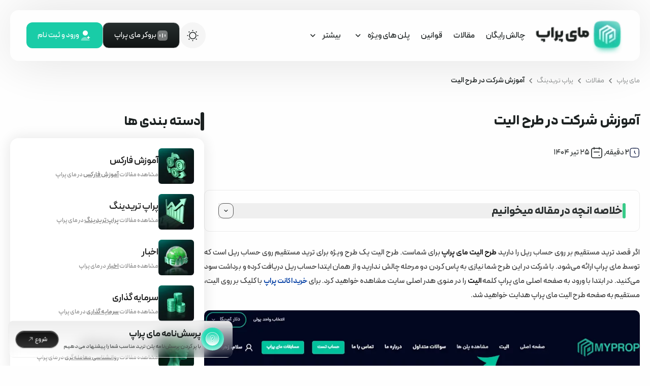

--- FILE ---
content_type: text/html; charset=utf-8
request_url: https://myprop.trade/%D8%A2%D9%85%D9%88%D8%B2%D8%B4-%D8%B4%D8%B1%DA%A9%D8%AA-%D8%AF%D8%B1-%D8%B7%D8%B1%D8%AD-%D8%A7%D9%84%DB%8C%D8%AA
body_size: 34717
content:
<!DOCTYPE html><html lang="fa-IR"><head><meta charSet="utf-8"/><meta name="viewport" content="width=device-width"/><meta name="robots" content="index, follow"/><meta name="theme-color" content="#19CCA7"/><link rel="preload" as="image" imageSrcSet="/_next/image?url=https%3A%2F%2Fpanel.myprop.trade%2Fwp-content%2Fuploads%2F2024%2F04%2F%D8%B4%D8%B1%DA%A9%D8%AA-%D8%AF%D8%B1-%D8%B7%D8%B1%D8%AD-%D8%A7%D9%84%DB%8C%D8%AA.jpg&amp;w=640&amp;q=75 640w, /_next/image?url=https%3A%2F%2Fpanel.myprop.trade%2Fwp-content%2Fuploads%2F2024%2F04%2F%D8%B4%D8%B1%DA%A9%D8%AA-%D8%AF%D8%B1-%D8%B7%D8%B1%D8%AD-%D8%A7%D9%84%DB%8C%D8%AA.jpg&amp;w=750&amp;q=75 750w, /_next/image?url=https%3A%2F%2Fpanel.myprop.trade%2Fwp-content%2Fuploads%2F2024%2F04%2F%D8%B4%D8%B1%DA%A9%D8%AA-%D8%AF%D8%B1-%D8%B7%D8%B1%D8%AD-%D8%A7%D9%84%DB%8C%D8%AA.jpg&amp;w=828&amp;q=75 828w, /_next/image?url=https%3A%2F%2Fpanel.myprop.trade%2Fwp-content%2Fuploads%2F2024%2F04%2F%D8%B4%D8%B1%DA%A9%D8%AA-%D8%AF%D8%B1-%D8%B7%D8%B1%D8%AD-%D8%A7%D9%84%DB%8C%D8%AA.jpg&amp;w=1080&amp;q=75 1080w, /_next/image?url=https%3A%2F%2Fpanel.myprop.trade%2Fwp-content%2Fuploads%2F2024%2F04%2F%D8%B4%D8%B1%DA%A9%D8%AA-%D8%AF%D8%B1-%D8%B7%D8%B1%D8%AD-%D8%A7%D9%84%DB%8C%D8%AA.jpg&amp;w=1200&amp;q=75 1200w, /_next/image?url=https%3A%2F%2Fpanel.myprop.trade%2Fwp-content%2Fuploads%2F2024%2F04%2F%D8%B4%D8%B1%DA%A9%D8%AA-%D8%AF%D8%B1-%D8%B7%D8%B1%D8%AD-%D8%A7%D9%84%DB%8C%D8%AA.jpg&amp;w=1920&amp;q=75 1920w, /_next/image?url=https%3A%2F%2Fpanel.myprop.trade%2Fwp-content%2Fuploads%2F2024%2F04%2F%D8%B4%D8%B1%DA%A9%D8%AA-%D8%AF%D8%B1-%D8%B7%D8%B1%D8%AD-%D8%A7%D9%84%DB%8C%D8%AA.jpg&amp;w=2048&amp;q=75 2048w, /_next/image?url=https%3A%2F%2Fpanel.myprop.trade%2Fwp-content%2Fuploads%2F2024%2F04%2F%D8%B4%D8%B1%DA%A9%D8%AA-%D8%AF%D8%B1-%D8%B7%D8%B1%D8%AD-%D8%A7%D9%84%DB%8C%D8%AA.jpg&amp;w=3840&amp;q=75 3840w" imageSizes="(max-width: 768px) 100vw, 67vw" fetchPriority="high"/><title>آموزش شرکت در طرح الیت</title><meta property="og:title" content="آموزش شرکت در طرح الیت"/><meta property="og:image:alt" content="آموزش شرکت در طرح الیت"/><meta name="twitter:title" content="آموزش شرکت در طرح الیت"/><meta name="description" content="اگر قصد ترید مستقیم بر روی حساب ریل را دارید طرح الیت مای پراپ برای شماست. طرح الیت یک طرح ویژه…"/><meta property="og:description" content="اگر قصد ترید مستقیم بر روی حساب ریل را دارید طرح الیت مای پراپ برای شماست. طرح الیت یک طرح ویژه…"/><meta name="twitter:description" content="اگر قصد ترید مستقیم بر روی حساب ریل را دارید طرح الیت مای پراپ برای شماست. طرح الیت یک طرح ویژه…"/><meta property="og:image" content="https://panel.myprop.trade/wp-content/uploads/2024/04/شرکت-در-طرح-الیت.jpg"/><meta property="og:image:secure_url" content="https://api.myprop.trade/https://panel.myprop.trade/wp-content/uploads/2024/04/شرکت-در-طرح-الیت.jpg"/><meta name="twitter:image" content="https://api.myprop.trade/https://panel.myprop.trade/wp-content/uploads/2024/04/شرکت-در-طرح-الیت.jpg"/><link rel="canonical" href="https://myprop.trade/آموزش-شرکت-در-طرح-الیت"/><meta property="og:locale" content="fa_IR" class="jsx-777652342"/><meta property="og:type" content="website" class="jsx-777652342"/><meta property="og:site_name" content="MyProp" class="jsx-777652342"/><meta property="og:image:width" content="2000" class="jsx-777652342"/><meta property="og:image:height" content="2000" class="jsx-777652342"/><meta name="twitter:card" content="summary_large_image" class="jsx-777652342"/><link rel="icon" type="image/x-icon" href="/images/favicon.webp" class="jsx-777652342"/><link rel="icon" type="image/png" sizes="192x192" href="/icons/192.webp" class="jsx-777652342"/><link rel="icon" type="image/png" sizes="512x512" href="/icons/512.webp" class="jsx-777652342"/><link rel="manifest" href="/manifest.json" class="jsx-777652342"/><link rel="mask-icon" href="/icons/70.svg" color="#19cca7" class="jsx-777652342"/><meta name="msapplication-config" content="/browserconfig.xml" class="jsx-777652342"/><link rel="apple-touch-icon" sizes="120x120" href="/icons/120.webp" class="jsx-777652342"/><link rel="apple-touch-icon" sizes="152x152" href="/icons/152.webp" class="jsx-777652342"/><link rel="apple-touch-icon" sizes="167x167" href="/icons/167.webp" class="jsx-777652342"/><link rel="apple-touch-icon" sizes="180x180" href="/icons/180.webp" class="jsx-777652342"/><meta name="next-head-count" content="32"/><link rel="preload" href="/_next/static/media/4cd8e79c113a0e06-s.p.ttf" as="font" type="font/ttf" crossorigin="anonymous" data-next-font="size-adjust"/><link rel="preload" href="/_next/static/media/9bdee4cbc3da55b9-s.p.ttf" as="font" type="font/ttf" crossorigin="anonymous" data-next-font="size-adjust"/><link rel="preload" href="/_next/static/media/061ddce04fcc6d78-s.p.ttf" as="font" type="font/ttf" crossorigin="anonymous" data-next-font="size-adjust"/><link rel="preload" href="/_next/static/media/58ce348444b3519b-s.p.ttf" as="font" type="font/ttf" crossorigin="anonymous" data-next-font="size-adjust"/><link rel="preload" href="/_next/static/media/3fb74fa029e91c34-s.p.woff" as="font" type="font/woff" crossorigin="anonymous" data-next-font="size-adjust"/><link rel="preload" href="/_next/static/media/e6b63e3711be3251-s.p.woff" as="font" type="font/woff" crossorigin="anonymous" data-next-font="size-adjust"/><link rel="preload" href="/_next/static/media/52821f5822c687a7-s.p.woff" as="font" type="font/woff" crossorigin="anonymous" data-next-font="size-adjust"/><link rel="preload" href="/_next/static/media/d45af5503f921087-s.p.woff" as="font" type="font/woff" crossorigin="anonymous" data-next-font="size-adjust"/><link rel="preload" href="/_next/static/media/783cbdcecb2bb44d-s.p.woff" as="font" type="font/woff" crossorigin="anonymous" data-next-font="size-adjust"/><link rel="preload" href="/_next/static/media/55375705860b3e49-s.p.woff" as="font" type="font/woff" crossorigin="anonymous" data-next-font="size-adjust"/><link rel="preload" href="/_next/static/media/c088482cae531de5-s.p.woff" as="font" type="font/woff" crossorigin="anonymous" data-next-font="size-adjust"/><link rel="preload" href="/_next/static/media/e36b7df75b5c4e75-s.p.woff" as="font" type="font/woff" crossorigin="anonymous" data-next-font="size-adjust"/><link rel="preload" href="/_next/static/media/f3941e6867f6ff9d-s.p.woff" as="font" type="font/woff" crossorigin="anonymous" data-next-font="size-adjust"/><link rel="preload" href="/_next/static/media/b28a04c41ba0cf39-s.p.woff" as="font" type="font/woff" crossorigin="anonymous" data-next-font="size-adjust"/><link rel="preload" href="/_next/static/media/907ab94f49558414-s.p.woff" as="font" type="font/woff" crossorigin="anonymous" data-next-font="size-adjust"/><link rel="preload" href="/_next/static/css/d72a1eeb422dfc29.css" as="style"/><link rel="stylesheet" href="/_next/static/css/d72a1eeb422dfc29.css" data-n-g=""/><noscript data-n-css=""></noscript><script defer="" nomodule="" src="/_next/static/chunks/polyfills-78c92fac7aa8fdd8.js"></script><script src="/_next/static/chunks/webpack-48457c5ffc441fc5.js" defer=""></script><script src="/_next/static/chunks/framework-0e8d27528ba61906.js" defer=""></script><script src="/_next/static/chunks/main-d3f83e7eaf6c32d8.js" defer=""></script><script src="/_next/static/chunks/pages/_app-2412b45edb96c5a5.js" defer=""></script><script src="/_next/static/chunks/7142-b64396075379481a.js" defer=""></script><script src="/_next/static/chunks/2952-7e460409eeec4dc5.js" defer=""></script><script src="/_next/static/chunks/9438-87faad56dd8dc458.js" defer=""></script><script src="/_next/static/chunks/pages/%5Bslug%5D-7bddf03a535cf313.js" defer=""></script><script src="/_next/static/7RAZI4v4YrFKYzJ4cfpqh/_buildManifest.js" defer=""></script><script src="/_next/static/7RAZI4v4YrFKYzJ4cfpqh/_ssgManifest.js" defer=""></script><style id="__jsx-777652342">:root{--font-peyda:'__peydaFont_b1383e', '__peydaFont_Fallback_b1383e', Arial;--font-lahzeh:'__lahzehFont_5cebc7', '__lahzehFont_Fallback_5cebc7', Arial;--font-satoshi:'__satoshiFont_9669cf', '__satoshiFont_Fallback_9669cf', Arial;--font-aria:'__ariaFont_a189f9', '__ariaFont_Fallback_a189f9', Arial;--font-nimakt:'__nimkatFont_aef245', '__nimkatFont_Fallback_aef245', Arial}</style></head><body><div id="__next"><div class=""><header class="fixed left-0 w-full transition-all duration-300 z-[100] top-5"><div class="fade-in center mx-auto transition-all duration-300 container"><div class="center h-[71px] md:h-[100px] w-full pl-3 pr-3 sm:pl-3 sm:pr-3 dark:bg-[#0D1212] bg-[#fefefe] shadow-[0px_0px_106px_0px_#00000021] rounded-2xl"><div class="w-full px-1 sm:px-0 center-between relative z-[2] sm:container"><div class="center"><div class="center w-fit gap-3"><button title="مشاهده" class="full-center md:hidden border border-solid border-[#EBEBEB] dark:border-[#333333] rounded-10px w-[39px] min-w-[39px] h-[39px] glass-hover"></button><a class="w-fit translate-y-1 lg:hidden xl:block" href="/"><img alt="مای پراپ" loading="lazy" width="174" height="38" decoding="async" data-nimg="1" class="dark:hidden object-cover max-w-[121px] md:max-w-[174px]" style="color:transparent" srcSet="/_next/image?url=%2Fimages%2Flogo-2.png&amp;w=256&amp;q=100 1x, /_next/image?url=%2Fimages%2Flogo-2.png&amp;w=384&amp;q=100 2x" src="/_next/image?url=%2Fimages%2Flogo-2.png&amp;w=384&amp;q=100"/><img alt="مای پراپ" loading="lazy" width="174" height="38" decoding="async" data-nimg="1" class="hidden dark:block object-cover max-w-[121px] md:max-w-[174px]" style="color:transparent" srcSet="/_next/image?url=%2Fimages%2Flogo-2-dark.png&amp;w=256&amp;q=100 1x, /_next/image?url=%2Fimages%2Flogo-2-dark.png&amp;w=384&amp;q=100 2x" src="/_next/image?url=%2Fimages%2Flogo-2-dark.png&amp;w=384&amp;q=100"/></a></div><ul class="hidden md:center gap-7 xl:gap-3"><li class="group relative"><a class="xl:px-3 hidden lg:center gap-[0px] text-titlePrimary text-base h-[55px] rounded-md hover:opacity-85 dark:text-[#F5F5F5]" href="/challenge-free-prop"><span class="ml-[7px]"></span>چالش رایگان</a></li><li class="group relative"><a class="xl:px-3 hidden lg:center gap-[0px] text-titlePrimary text-base h-[55px] rounded-md hover:opacity-85 dark:text-[#F5F5F5]" href="/blog"><span class="-ml-0.5"></span>مقالات</a></li><li class="group relative"><a class="xl:px-3 hidden lg:center gap-[0px] text-titlePrimary text-base h-[55px] rounded-md hover:opacity-85 dark:text-[#F5F5F5]" href="/rules"><span class="-ml-0.5"></span>قوانین</a></li><li class="group relative"><a class="xl:px-3 hidden lg:center gap-[0px] text-titlePrimary text-base h-[55px] rounded-md hover:opacity-85 dark:text-[#F5F5F5]" href="/%D8%A2%D9%85%D9%88%D8%B2%D8%B4-%D8%B4%D8%B1%DA%A9%D8%AA-%D8%AF%D8%B1-%D8%B7%D8%B1%D8%AD-%D8%A7%D9%84%DB%8C%D8%AA#"><span class="-ml-0.5"></span>پلن های ویژه</a><ul class="absolute right-0 top-full mt-2 w-[273px] rounded-[10px] border border-[#EBEBEB] dark:border-[#212121] shadow-[0px_0px_106px_0px_#0000001C] p-5 opacity-0 invisible translate-y-8 group-hover:opacity-100 group-hover:visible group-hover:translate-y-0 z-50 dark:bg-[#0D1212] bg-[#fefefe]"><li class="mb-[15px]"><a class="border border-solid border-[#EBEBEB] dark:border-[#212121] h-[73px] w-full rounded-xl center p-[11px] gap-[9px] hover:bg-[#fcfbfb] dark:hover:bg-[#0d0f0f] group text-[#1C2121] dark:text-[#eee]" href="/fighter"><span class="full-center bg-[#F5F5F5] dark:bg-[#1C2121] rounded-[10px] w-[51px] h-[51px]"></span>پلن فایتر</a></li><li class=""><a class="border border-solid border-[#EBEBEB] dark:border-[#212121] h-[73px] w-full rounded-xl center p-[11px] gap-[9px] hover:bg-[#fcfbfb] dark:hover:bg-[#0d0f0f] group text-[#1C2121] dark:text-[#eee]" href="/elite"><span class="full-center bg-[#F5F5F5] dark:bg-[#1C2121] rounded-[10px] w-[51px] h-[51px]"></span>حساب الیت</a></li></ul></li><li class="group relative"><a class="xl:px-3 hidden lg:center gap-[0px] text-titlePrimary text-base h-[55px] rounded-md hover:opacity-85 dark:text-[#F5F5F5]" href="/%D8%A2%D9%85%D9%88%D8%B2%D8%B4-%D8%B4%D8%B1%DA%A9%D8%AA-%D8%AF%D8%B1-%D8%B7%D8%B1%D8%AD-%D8%A7%D9%84%DB%8C%D8%AA#"><span class="-ml-0.5"></span>بیشتر</a><ul class="absolute right-0 top-full mt-2 w-[273px] rounded-[10px] border border-[#EBEBEB] dark:border-[#212121] shadow-[0px_0px_106px_0px_#0000001C] p-5 opacity-0 invisible translate-y-8 group-hover:opacity-100 group-hover:visible group-hover:translate-y-0 z-50 dark:bg-[#0D1212] bg-[#fefefe]"><li class="mb-[15px]"><a class="border border-solid border-[#EBEBEB] dark:border-[#212121] h-[73px] w-full rounded-xl center p-[11px] gap-[9px] hover:bg-[#fcfbfb] dark:hover:bg-[#0d0f0f] group text-[#1C2121] dark:text-[#eee]" href="/prop-trading"><span class="full-center bg-[#F5F5F5] dark:bg-[#1C2121] rounded-[10px] w-[51px] h-[51px]"></span>پراپ تریدینگ چیست؟</a></li><li class="mb-[15px]"><a class="border border-solid border-[#EBEBEB] dark:border-[#212121] h-[73px] w-full rounded-xl center p-[11px] gap-[9px] hover:bg-[#fcfbfb] dark:hover:bg-[#0d0f0f] group text-[#1C2121] dark:text-[#eee]" href="/contact-us"><span class="full-center bg-[#F5F5F5] dark:bg-[#1C2121] rounded-[10px] w-[51px] h-[51px]"></span>راه های ارتباطی</a></li><li class="mb-[15px]"><a class="border border-solid border-[#EBEBEB] dark:border-[#212121] h-[73px] w-full rounded-xl center p-[11px] gap-[9px] hover:bg-[#fcfbfb] dark:hover:bg-[#0d0f0f] group text-[#1C2121] dark:text-[#eee]" href="/faqs"><span class="full-center bg-[#F5F5F5] dark:bg-[#1C2121] rounded-[10px] w-[51px] h-[51px]"></span>سوالات متداول</a></li><li class="mb-[15px]"><a class="border border-solid border-[#EBEBEB] dark:border-[#212121] h-[73px] w-full rounded-xl center p-[11px] gap-[9px] hover:bg-[#fcfbfb] dark:hover:bg-[#0d0f0f] group text-[#1C2121] dark:text-[#eee]" href="/about-us"><span class="full-center bg-[#F5F5F5] dark:bg-[#1C2121] rounded-[10px] w-[51px] h-[51px]"><svg class="dark:[&amp;&gt;*]:fill-white" width="25" height="25" viewBox="0 0 25 25" fill="none" xmlns="http://www.w3.org/2000/svg"><g clip-path="url(#clip0_1013_7400)"><mask id="mask0_1013_7400" maskUnits="userSpaceOnUse" x="0" y="0" width="25" height="25"><path d="M24.5 0.5H0.5V24.5H24.5V0.5Z" fill="white"></path></mask><g mask="url(#mask0_1013_7400)"><path d="M8.5008 22.5H16.5008C20.5208 22.5 21.2408 20.89 21.4508 18.93L22.2008 10.93C22.4708 8.49 21.7708 6.5 17.5008 6.5H7.5008C3.2308 6.5 2.5308 8.49 2.8008 10.93L3.5508 18.93C3.7608 20.89 4.4808 22.5 8.5008 22.5Z" stroke="#1C2121" stroke-width="1.5" stroke-miterlimit="10" stroke-linecap="round" stroke-linejoin="round"></path><path d="M8.5 6.5V5.7C8.5 3.93 8.5 2.5 11.7 2.5H13.3C16.5 2.5 16.5 3.93 16.5 5.7V6.5" stroke="#1C2121" stroke-width="1.5" stroke-miterlimit="10" stroke-linecap="round" stroke-linejoin="round"></path><path d="M14.5 13.5V14.5C14.5 14.51 14.5 14.51 14.5 14.52C14.5 15.61 14.49 16.5 12.5 16.5C10.52 16.5 10.5 15.62 10.5 14.53V13.5C10.5 12.5 10.5 12.5 11.5 12.5H13.5C14.5 12.5 14.5 12.5 14.5 13.5Z" stroke="#1C2121" stroke-width="1.5" stroke-miterlimit="10" stroke-linecap="round" stroke-linejoin="round"></path><path d="M22.15 11.5C19.84 13.18 17.2 14.18 14.5 14.52" stroke="#1C2121" stroke-width="1.5" stroke-miterlimit="10" stroke-linecap="round" stroke-linejoin="round"></path><path d="M3.12109 11.7695C5.37109 13.3095 7.91109 14.2395 10.5011 14.5295" stroke="#1C2121" stroke-width="1.5" stroke-miterlimit="10" stroke-linecap="round" stroke-linejoin="round"></path></g></g><defs><clipPath id="clip0_1013_7400"><rect width="24" height="24" fill="white" transform="translate(0.5 0.5)"></rect></clipPath></defs></svg></span>درباره ما</a></li><li class=""><a class="border border-solid border-[#EBEBEB] dark:border-[#212121] h-[73px] w-full rounded-xl center p-[11px] gap-[9px] hover:bg-[#fcfbfb] dark:hover:bg-[#0d0f0f] group text-[#1C2121] dark:text-[#eee]" href="/collaboration"><span class="full-center bg-[#F5F5F5] dark:bg-[#1C2121] rounded-[10px] w-[51px] h-[51px]"></span>همکاری با ما</a></li></ul></li></ul></div><div class="center gap-2"><div class="relative"><button title="مشاهده" class="z-10 sticky full-center w-[39px] md:w-[51px] h-[39px] md:h-[51px] rounded-full group bg-[#F5F5F5] dark:bg-[#2E3232] dark:bg-black"></button></div><a target="_blank" title="مشاهده" class="border border-solid border-[#BFC1C1] dark:border-[#4a4e4e18] w-[100px] sm:w-[152px] visible h-[43px] md:h-[51px] gap-[7px] text-xs sm:text-[15px] relative z-[2] text-white rounded-lg sm:rounded-xl hidden sm:full-center bg-gradient-to-b from-[#272F2F] to-[#111414]" href="https://broker.myprop.trade">بروکر مای پراپ</a><a target="_blank" title="مشاهده" class="full-center bg-gradient-to-t rounded-xl w-[39px] md:w-[150px] min-w-[39px] md:min-w-[150px] h-[39px] md:h-[51px] gap-[7px] glass-hover hover:opacity-85 text-[15px] relative z-[2] bg-[#19CCA7] text-[#fff]" href="https://panel.myprop.trade/login"><span class="hidden md:block">ورود و ثبت نام</span></a></div></div></div></div><div class="progress-line absolute right-0 left-0 bottom-0 h-1 rounded-md z-[1] pointer-events-none bg-gradient-to-r from-[#19CCA7] to-transparent"></div></header><div class="h-[91px] md:h-[92px]"></div><div class="fade-in container overflow-hidden mt-[17px] sm:mt-[55px] center gap-1 sm:gap-1.5"><div class="center gap-1 sm:gap-1.5 min-w-fit"><a class="text-[#757878] dark:text-[#bbbbbb] hover:text-[#3d3d3d] font-light text-xs sm:text-sm" href="/">مای پراپ</a></div><div class="center gap-[6px] min-w-fit"><a class="text-xs sm:text-sm text-[#757878] dark:text-[#eee] hover:text-[#3d3d3d] font-light" href="/blog">مقالات</a></div><div class="center gap-[6px] min-w-fit"><a class="text-xs sm:text-sm text-[#757878] dark:text-[#eee] hover:text-[#3d3d3d] font-light" href="/blog/category/prop-trading">پراپ تریدینگ</a></div><div class="center gap-[6px] min-w-fit"><a class="text-xs sm:text-sm text-[#1C2121] dark:text-[#fff] font-semibold" href="/%D8%A2%D9%85%D9%88%D8%B2%D8%B4-%D8%B4%D8%B1%DA%A9%D8%AA-%D8%AF%D8%B1-%D8%B7%D8%B1%D8%AD-%D8%A7%D9%84%DB%8C%D8%AA#">آموزش شرکت در طرح الیت</a></div></div><div class="flex items-start flex-col lg:flex-row container mt-[50px] gap-[54px]"><div class="w-full"><main><div class="fade-in"><h1 class="text-titlePrimary font-semibold text-xl sm:text-2xl font-lahzeh mb-5 sm:mb-[34px]">آموزش شرکت در طرح الیت</h1><div class="center gap-[18px] text-[#2E3232] dark:text-[#eee]"><div class="center text-[#2E3232] dark:text-[#eee] text-[13px] sm:text-[15px] gap-2.5 sm:gap-3">2<!-- --> دقیقه</div><i>,</i><div class="center text-[#2E3232] dark:text-[#eee] text-[13px] sm:text-[15px] gap-2.5 sm:gap-3">۲۵ تیر ۱۴۰۴</div></div><div class="relative group mt-[25px] rounded-16px sm:rounded-xl overflow-hidden aspect-[16/9] sm:aspect-[21/14]"><img alt="آموزش شرکت در طرح الیت" fetchPriority="high" loading="eager" decoding="async" data-nimg="fill" class="object-cover" style="position:absolute;height:100%;width:100%;left:0;top:0;right:0;bottom:0;color:transparent" sizes="(max-width: 768px) 100vw, 67vw" srcSet="/_next/image?url=https%3A%2F%2Fpanel.myprop.trade%2Fwp-content%2Fuploads%2F2024%2F04%2F%D8%B4%D8%B1%DA%A9%D8%AA-%D8%AF%D8%B1-%D8%B7%D8%B1%D8%AD-%D8%A7%D9%84%DB%8C%D8%AA.jpg&amp;w=640&amp;q=75 640w, /_next/image?url=https%3A%2F%2Fpanel.myprop.trade%2Fwp-content%2Fuploads%2F2024%2F04%2F%D8%B4%D8%B1%DA%A9%D8%AA-%D8%AF%D8%B1-%D8%B7%D8%B1%D8%AD-%D8%A7%D9%84%DB%8C%D8%AA.jpg&amp;w=750&amp;q=75 750w, /_next/image?url=https%3A%2F%2Fpanel.myprop.trade%2Fwp-content%2Fuploads%2F2024%2F04%2F%D8%B4%D8%B1%DA%A9%D8%AA-%D8%AF%D8%B1-%D8%B7%D8%B1%D8%AD-%D8%A7%D9%84%DB%8C%D8%AA.jpg&amp;w=828&amp;q=75 828w, /_next/image?url=https%3A%2F%2Fpanel.myprop.trade%2Fwp-content%2Fuploads%2F2024%2F04%2F%D8%B4%D8%B1%DA%A9%D8%AA-%D8%AF%D8%B1-%D8%B7%D8%B1%D8%AD-%D8%A7%D9%84%DB%8C%D8%AA.jpg&amp;w=1080&amp;q=75 1080w, /_next/image?url=https%3A%2F%2Fpanel.myprop.trade%2Fwp-content%2Fuploads%2F2024%2F04%2F%D8%B4%D8%B1%DA%A9%D8%AA-%D8%AF%D8%B1-%D8%B7%D8%B1%D8%AD-%D8%A7%D9%84%DB%8C%D8%AA.jpg&amp;w=1200&amp;q=75 1200w, /_next/image?url=https%3A%2F%2Fpanel.myprop.trade%2Fwp-content%2Fuploads%2F2024%2F04%2F%D8%B4%D8%B1%DA%A9%D8%AA-%D8%AF%D8%B1-%D8%B7%D8%B1%D8%AD-%D8%A7%D9%84%DB%8C%D8%AA.jpg&amp;w=1920&amp;q=75 1920w, /_next/image?url=https%3A%2F%2Fpanel.myprop.trade%2Fwp-content%2Fuploads%2F2024%2F04%2F%D8%B4%D8%B1%DA%A9%D8%AA-%D8%AF%D8%B1-%D8%B7%D8%B1%D8%AD-%D8%A7%D9%84%DB%8C%D8%AA.jpg&amp;w=2048&amp;q=75 2048w, /_next/image?url=https%3A%2F%2Fpanel.myprop.trade%2Fwp-content%2Fuploads%2F2024%2F04%2F%D8%B4%D8%B1%DA%A9%D8%AA-%D8%AF%D8%B1-%D8%B7%D8%B1%D8%AD-%D8%A7%D9%84%DB%8C%D8%AA.jpg&amp;w=3840&amp;q=75 3840w" src="/_next/image?url=https%3A%2F%2Fpanel.myprop.trade%2Fwp-content%2Fuploads%2F2024%2F04%2F%D8%B4%D8%B1%DA%A9%D8%AA-%D8%AF%D8%B1-%D8%B7%D8%B1%D8%AD-%D8%A7%D9%84%DB%8C%D8%AA.jpg&amp;w=3840&amp;q=75"/><div class="clip-path-arrow-left h-[37px] sm:h-[46px] pr-4 sm:pr-5 rounded-[5px] text-white bg-[#19CCA7] z-10 full-center text-sm sm:text-[17px] pl-5 sm:pl-8 w-fit absolute bottom-6 sm:bottom-[38px] right-6 sm:right-[38px] group-hover:right-11">پراپ تریدینگ</div></div></div><div class="fade-in border border-solid border-[#EBEBEB] dark:border-[#1C2121] bg-white dark:bg-[#0D1212] w-full  py-4 sm:py-[25px] px-4 sm:px-[27px] mt-[35px] rounded-10px"><button class="center-between w-full hover:opacity-85"><div class="center text-[#2E3232] dark:text-[#eee] font-semibold text-xs sm:text-[19px] gap-[11px] font-lahzeh"><i class="block w-1 sm:w-[6px] h-[23px] sm:h-[30px] bg-[#38CB89] rounded-10px"></i>خلاصه انچه در مقاله میخوانیم</div><span class="border border-solid border-[#565656] dark:border-[#1C2121] rounded-10px w-[30px] h-[30px] full-center bg-[#F5F5F5] dark:bg-[#222929]"></span></button><div class="max-h-0 overflow-hidden"></div></div><article class="mainBlog mt-7 max-w-full" id="main-blog"><p>اگر قصد ترید مستقیم بر روی حساب ریل را دارید <strong>طرح الیت مای پراپ&nbsp;</strong>برای شماست. طرح الیت یک طرح ویژه برای ترید مستقیم روی حساب ریل است که توسط مای پراپ ارائه می‌شود. با شرکت در این طرح شما نیازی به پاس کردن دو مرحله چالش ندارید و از همان ایتدا حساب ریل دریافت کرده و برداشت سود می‌کنید. در ابتدا با ورود به صفحه اصلی مای پراپ کلمه <strong>الیت</strong> را در منوی هدر اصلی سایت مشاهده خواهید کرد. برای <a href="https://myprop.trade/">خرید اکانت پراپ</a> با کلیک بر روی الیت، مستقیم به صفحه طرح الیت مای پراپ هدایت خواهید شد.&nbsp;</p><figure class="image"><img style="aspect-ratio:971/442;" src="https://panel.myprop.trade/wp-content/uploads/2024/04/1.jpg" alt="طرح الیت مای پراپ" width="971" height="442"></figure><p>&nbsp; &nbsp;در ابتدای صفحه توضیحی مختصر و تعدادی از مزایای طرح الیت برای شما عزیزان نوشته شده است. این مزایا شامل موارد زیر می‌باشند:</p><ul><li>نداشتن محدودیت زمانی</li><li>نداشتن دراودان روزانه</li><li>امکان برداشت سود هر هفته در روز های شنبه و یکشنبه</li><li>امکان افزایش سرمایه تا سقف 2/460/000 دلار</li></ul><figure class="image"><img style="aspect-ratio:971/442;" src="https://panel.myprop.trade/wp-content/uploads/2024/04/2.jpg" alt="الیت" width="971" height="442"></figure><p>&nbsp; &nbsp;پس از این قسمت قوانین طرح الیت به صورت کامل در یک جدول نوشته شده است که می‌توانید آن را مشاهده کنید. انواع مختلف حساب الیت که شامل حساب 2,000 دلاری، 5,000 دلاری، 10,000 دلاری، 20,000 دلاری و 30,000 دلاری می‌باشد که همراه با سقف افزایش حساب و قیمت خرید آن برای شما عزیزان نوشته شده است. <img src="https://panel.myprop.trade/wp-content/uploads/2024/04/03.png" alt="پراپ بدون چالش" width="1264" height="671"> &nbsp; در جدول بعدی میزان سرمایه‌ی شروع و میزان دقیق افزایش سرمایه در هر مرحله به صورت کامل نوشته شده است که می‌توانید مطالعه کنید. <img src="https://panel.myprop.trade/wp-content/uploads/2024/04/4.jpg" alt="سرمایه ترید" width="1245" height="464"> &nbsp; درست در پایین جدول افزایش سرمایه، مزایا و توضیحات تکمیلی طرح الیت مای پراپ برای مطالعه‌ی شما عزیزان قرار داده شده است. <img src="https://panel.myprop.trade/wp-content/uploads/2024/04/5.jpg" alt="پراپ تریدینگ" width="1268" height="544"> &nbsp; پس از مطالعه‌ و آشنایی با قوانین و مزایای طرح الیت زمان ثبت نام در آن فرا رسیده است. با اسکرول صفحه به سمت بالا، در بالای جدول افزایش سرمایه دکمه‌ی <strong>دریافت حساب الیت&nbsp;</strong>را مشاهده خواهید کرد.&nbsp;</p><figure class="image"><img style="aspect-ratio:701/294;" src="https://panel.myprop.trade/wp-content/uploads/2024/04/6.jpg" alt="حساب الیت" width="701" height="294"></figure><p>&nbsp; &nbsp;با کلیک بر روی این دکمه، به صفحه‌ی حساب الیت هدایت خواهید شد. در این صفحه مجدد جدول مقررات طرح الیت و انواع حساب های الیت را مشاهده خواهید کرد. در انتهای صفحه امکان انتخاب بالانس اکانت خود از بین گزینه های 2,000 دلار، 5,000 دلار، 10,000 دلار، 20,000 دلار و 30,000 دلار را دارید؛ ریسک کلی حساب های الیت طبق مقررات تنها 4% است و از بروکر UNFXB استفاده می‌شود. پس از انتخاب بالانس اکانت می‌توانید بر روی دکمه افزودن به سبد خرید کلیک کنید. در این مرحله سبد خرید شناور برای شما باز می‌شود. <img src="https://panel.myprop.trade/wp-content/uploads/2024/04/7.jpg" alt="پراپ بدون چالش" width="1342" height="1120"> &nbsp; در این صفحه شما سبد خرید و اطلاعات حساب انتخابی خود را مشاهده می‌کنید؛ امکان پرداخت به صورت دلاری و ریالی فراهم می‌باشد و تنها کافیست از گزینه‌ی سمت چپ کنار صفحه ارز مورد نظر خود را انتخاب کنید. پس از آن بر روی دکمه‌ی ادامه جهت تسویه حساب کلیک کنید. <img src="https://panel.myprop.trade/wp-content/uploads/2024/04/8.jpg" alt="سرمایه ترید" width="1143" height="675"> &nbsp; در این مرحله پس از مطالعه و پذیرفتن شرایط و مقررات سایت بر روی دکمه‌ی ثبت سفارش کلیک کنید تا به درگاه پرداخت Now payment هدایت شوید. توجه داشته باشید که حتما قبل از انجام این کار فی لترشکن خود را روشن کنید.&nbsp;</p><figure class="image"><img style="aspect-ratio:569/696;" src="https://panel.myprop.trade/wp-content/uploads/2024/04/9.jpg" alt="پراپ" width="569" height="696"></figure><p>&nbsp; &nbsp;در این مرحله می‌توانید ارزهای دیجیتال مختلفی همچون بیت کوین، تتر و موارد دیگر را انتخاب کنید. پس از انتخاب ارز مورد نظر خود بر روی دکمه next step کلیک کنید.&nbsp;</p><figure class="image"><img style="aspect-ratio:459/538;" src="https://panel.myprop.trade/wp-content/uploads/2024/04/10.jpg" alt="طرح الیت" width="459" height="538"></figure><p>&nbsp; &nbsp;در مرحله‌ی بعد می‌توانید از طریق کیف پول های مختلف آدرس این درگاه را اسکن کرده و یا به صورت متنی وارد کنید. پس از واریز ارزدیجیتال در مدت کوتاهی پرداخت شما تایید شده و به وبسایت مای پراپ بازگشت خواهید کرد.&nbsp;</p><p>&nbsp;</p><figure class="image"><img style="aspect-ratio:452/420;" src="https://panel.myprop.trade/wp-content/uploads/2024/04/11.jpg" alt="حساب الیت" width="452" height="420"></figure><p>&nbsp; &nbsp;پس از این مرحله پرداخت شما تایید شده و در ادامه وبسایت مای پراپ، اکانت الیت شما را از طریق بخش پشتیبانی برای شما ارسال خواهد کرد. اگر در روند ثبت نام طرح الیت مای پراپ با مشکلی رو به رو شوید می توانید از بخش پشتیبانی آنلاین و تیکت پشتیبانی با ما در تماس باشید.</p><p>مای‌پراپ تنوع زیادی در حساب‌های خود دارد ، یکی دیگر از حساب‌های مناسب<a href="https://myprop.trade/challenge-free-prop"> پراپ رایگان</a> مای‌پراپ است که به شما کمک می‌کند بدون هیچ هزینه‌ای استراتژی‌های خود را بسنجید و وارد بازارهای مالی شوید.</p><p>&nbsp;</p></article><div class="mt-[35px] sm:center hidden gap-[15px] fade-in"><div class="relative h-[155px]"><img alt="آموزش شرکت در طرح الیت" loading="lazy" width="291" height="163" decoding="async" data-nimg="1" class="rounded-10px min-h-[156px] max-h-[156px] object-cover min-w-[291px]" style="color:transparent" srcSet="/_next/image?url=https%3A%2F%2Fpanel.myprop.trade%2Fwp-content%2Fuploads%2F2024%2F04%2F%D8%B4%D8%B1%DA%A9%D8%AA-%D8%AF%D8%B1-%D8%B7%D8%B1%D8%AD-%D8%A7%D9%84%DB%8C%D8%AA.jpg&amp;w=384&amp;q=75 1x, /_next/image?url=https%3A%2F%2Fpanel.myprop.trade%2Fwp-content%2Fuploads%2F2024%2F04%2F%D8%B4%D8%B1%DA%A9%D8%AA-%D8%AF%D8%B1-%D8%B7%D8%B1%D8%AD-%D8%A7%D9%84%DB%8C%D8%AA.jpg&amp;w=640&amp;q=75 2x" src="/_next/image?url=https%3A%2F%2Fpanel.myprop.trade%2Fwp-content%2Fuploads%2F2024%2F04%2F%D8%B4%D8%B1%DA%A9%D8%AA-%D8%AF%D8%B1-%D8%B7%D8%B1%D8%AD-%D8%A7%D9%84%DB%8C%D8%AA.jpg&amp;w=640&amp;q=75"/><div class="clip-path-arrow-left h-[29px] pr-3 rounded-[5px] text-white bg-[#19CCA7] z-10 full-center text-[11px] pl-5 w-fit absolute bottom-4 right-[13px] group-hover:right-11">پراپ تریدینگ</div></div><div class="border border-solid border-[#E4E4E4] dark:border-[#1C2121] rounded-10px w-full px-[18px] pb-[18px] pt-7 h-[155px]"><div class="text-[#2E3232] dark:text-[#eee] font-semibold text-[16.5px] font-lahzeh mb-[15px]">آموزش شرکت در طرح الیت</div><div class="center gap-[14px]"><div class="full-center text-xs gap-[7px] bg-[#E4E4E43B] text-title rounded-[5px] h-[32px] w-[97px]">2<!-- --> دقیقه</div><div class="full-center text-xs gap-[7px] bg-[#E4E4E43B] text-title rounded-[5px] h-[32px] w-[101px]">۲۵ تیر ۱۴۰۴</div></div></div></div></main></div><div class="min-w-full lg:min-w-[382px] w-full lg:w-[382px] sticky top-8"></div></div><div class=" z-10 hidden sm:flex items-center gap-2 px-4 py-3 rounded-t-xl sm:rounded-xl backdrop-blur-md bg-gradient-to-t from-transparent to-[#eeeeee] dark:to-[#1c1c1c63] border border-[#dadada17] dark:border-[#dadada2a] fixed bottom-0 sm:bottom-4 left-0 sm:left-4 overflow-hidden "><div class=" flex items-center justify-center shadow-[0px_-5px_10px_0px_#FFFFFFA3_inset] bg-[linear-gradient(0deg,#21D9B3,#21D9B3),linear-gradient(0deg,rgba(255,255,255,0.1),rgba(255,255,255,0.1))] w-[45px] h-[45px] rounded-full  "></div><div class="flex flex-col ml-3"><div class="text-[#1C2120] dark:text-[#fafafa] font-bold text-[18px] mb-1">پرسش‌نامه مای پراپ</div><div class="text-[#4A4E4D] dark:text-[#9b9b9b] text-[11px] leading-4">با پر کردن پرسش‌نامه پلن ترید مناسب شما را پیشنهاد می‌دهیم</div></div><a title="شروع کوییز" class=" flex items-center justify-center text-[#FAFAFA] dark:text-[#1c1c1c] text-[12px] gap-1 dark:bg-[linear-gradient(180deg,#fafafa_0%,#eee_100%)] bg-[linear-gradient(180deg,#111_0%,#333_100%)] shadow-[0px_0px_0px_1px_#151514,0px_1px_2px_1px_#15151466,0px_1.5px_0px_0px_#FFFFFF33_inset] h-[30px] w-[80px] rounded-full hover:opacity-85 animate-[heartbeat_1.4s_ease-in-out_infinite] " href="/quiz">شروع<svg width="16" height="16" viewBox="0 0 30 30" fill="none" xmlns="http://www.w3.org/2000/svg" class="w-[16px] dark:[&amp;&gt;*]:stroke-[#1c1c1c]"><path d="M20.509 8.5293L8.53125 20.5071" stroke="#FAFAFA" stroke-width="1.6" stroke-linecap="round" stroke-linejoin="round"></path><path d="M12.1016 8.46875L20.5102 8.52803L20.5707 16.9379" stroke="#FAFAFA" stroke-width="1.6" stroke-linecap="round" stroke-linejoin="round"></path></svg></a></div><a class=" z-10 flex sm:hidden items-center gap-1.5 px-4 py-3 rounded-xl backdrop-blur-md bg-[#fff] dark:bg-[#1c1c1c] border border-[#d8d8d89f] dark:border-[#dadada2a] fixed bottom-2 sm:bottom-4 left-4 sm:left-4 overflow-hidden flex-col text-sm " href="/quiz"><div class="flex items-center justify-center shadow-[0px_-5px_10px_0px_#FFFFFFA3_inset] bg-[linear-gradient(0deg,#21D9B3,#21D9B3),linear-gradient(0deg,rgba(255,255,255,0.1),rgba(255,255,255,0.1))] w-[45px] h-[45px] rounded-full  "><svg width="27" height="27" viewBox="0 0 47 47" fill="none" xmlns="http://www.w3.org/2000/svg"><path d="M23.0361 0.640625C35.4049 0.640625 45.4324 10.6674 45.4326 23.0361C45.4326 35.405 35.405 45.4326 23.0361 45.4326C10.6674 45.4324 0.640625 35.4049 0.640625 23.0361C0.640802 10.6675 10.6675 0.640802 23.0361 0.640625ZM23.0273 30.3281C21.882 30.3281 20.9533 31.2607 20.9531 32.4111C20.9531 33.5617 21.8819 34.4951 23.0273 34.4951H23.0459C24.1913 34.495 25.1201 33.5617 25.1201 32.4111C25.12 31.2607 24.1912 30.3282 23.0459 30.3281H23.0273ZM23.0361 11.5781C19.5845 11.5783 16.7861 14.3764 16.7861 17.8281C16.7862 18.9787 17.7196 19.9111 18.8701 19.9111C19.9486 19.9109 20.8357 19.0914 20.9424 18.041L20.9639 17.6152C21.0705 16.5647 21.9575 15.7452 23.0361 15.7451C24.1867 15.7451 25.1201 16.6775 25.1201 17.8281C25.1201 18.2459 24.9989 18.629 24.791 18.9521C24.545 19.3345 24.2321 19.7379 23.8467 20.2168C23.7865 20.2916 23.7242 20.369 23.6602 20.4482C23.337 20.848 22.9707 21.3001 22.6377 21.7578C21.8544 22.8344 20.9532 24.3248 20.9531 26.1611C20.9531 27.3116 21.8857 28.245 23.0361 28.2451C24.1867 28.2451 25.1201 27.3117 25.1201 26.1611C25.1202 25.6967 25.3485 25.1138 26.0068 24.209C26.2717 23.8449 26.5581 23.4911 26.8799 23.0928C26.9491 23.0071 27.0201 22.9194 27.0928 22.8291C27.4816 22.3459 27.9183 21.7923 28.2949 21.207C28.9225 20.2317 29.2861 19.0692 29.2861 17.8281C29.2861 14.3763 26.4879 11.5781 23.0361 11.5781Z" fill="url(#paint0_linear_1114_33626)"></path><path d="M23.0361 0.640625V-0.000400662H23.0361L23.0361 0.640625ZM45.4326 23.0361H46.0736V23.0361L45.4326 23.0361ZM23.0361 45.4326L23.0361 46.0736H23.0361V45.4326ZM0.640625 23.0361L-0.000400662 23.0361V23.0361H0.640625ZM20.9531 32.4111L20.3121 32.4111V32.4111H20.9531ZM23.0459 34.4951V35.1361H23.046L23.0459 34.4951ZM25.1201 32.4111H25.7611V32.4111L25.1201 32.4111ZM23.0459 30.3281L23.046 29.6871H23.0459V30.3281ZM23.0361 11.5781V10.9371H23.0361L23.0361 11.5781ZM16.7861 17.8281H16.1451V17.8281L16.7861 17.8281ZM18.8701 19.9111V20.5522H18.8702L18.8701 19.9111ZM20.9424 18.041L21.5801 18.1058L21.5818 18.0896L21.5826 18.0733L20.9424 18.041ZM20.9639 17.6152L20.3261 17.5505L20.3245 17.5667L20.3237 17.5829L20.9639 17.6152ZM23.0361 15.7451V15.1041H23.0361L23.0361 15.7451ZM25.1201 17.8281L25.7611 17.8281V17.8281H25.1201ZM24.791 18.9521L25.3301 19.299L25.3301 19.299L24.791 18.9521ZM23.8467 20.2168L24.3461 20.6187L24.3461 20.6187L23.8467 20.2168ZM23.6602 20.4482L23.1617 20.0452L23.6602 20.4482ZM22.6377 21.7578L22.1194 21.3807L22.1193 21.3807L22.6377 21.7578ZM20.9531 26.1611L20.3121 26.1611V26.1611H20.9531ZM23.0361 28.2451L23.0361 28.8861H23.0361V28.2451ZM25.1201 26.1611L24.4791 26.161V26.1611H25.1201ZM26.0068 24.209L25.4885 23.8318L25.4885 23.8318L26.0068 24.209ZM26.8799 23.0928L26.3812 22.6899L26.8799 23.0928ZM27.0928 22.8291L27.5922 23.231L27.5922 23.231L27.0928 22.8291ZM28.2949 21.207L28.834 21.5539L28.834 21.5539L28.2949 21.207ZM29.2861 17.8281L29.9272 17.8281V17.8281H29.2861ZM23.0361 0.640625V1.28165C35.0509 1.28165 44.7914 11.0215 44.7916 23.0361L45.4326 23.0361L46.0736 23.0361C46.0735 10.3133 35.7589 -0.000400662 23.0361 -0.000400662V0.640625ZM45.4326 23.0361H44.7916C44.7916 35.051 35.051 44.7916 23.0361 44.7916V45.4326V46.0736C35.759 46.0736 46.0736 35.759 46.0736 23.0361H45.4326ZM23.0361 45.4326L23.0361 44.7916C11.0215 44.7914 1.28165 35.0509 1.28165 23.0361H0.640625H-0.000400662C-0.000400662 35.7589 10.3133 46.0735 23.0361 46.0736L23.0361 45.4326ZM0.640625 23.0361L1.28165 23.0361C1.28182 11.0215 11.0215 1.28182 23.0361 1.28165L23.0361 0.640625L23.0361 -0.000400662C10.3135 -0.000218272 -0.000218272 10.3135 -0.000400662 23.0361L0.640625 23.0361ZM23.0273 30.3281V29.6871C21.5254 29.6871 20.3123 30.9092 20.3121 32.4111L20.9531 32.4111L21.5942 32.4112C21.5942 31.6121 22.2386 30.9692 23.0273 30.9692V30.3281ZM20.9531 32.4111H20.3121C20.3121 33.9129 21.525 35.1361 23.0273 35.1361V34.4951V33.8541C22.2388 33.8541 21.5942 33.2106 21.5942 32.4111H20.9531ZM23.0273 34.4951V35.1361H23.0459V34.4951V33.8541H23.0273V34.4951ZM23.0459 34.4951L23.046 35.1361C24.5481 35.136 25.7611 33.9129 25.7611 32.4111H25.1201H24.4791C24.4791 33.2105 23.8344 33.854 23.0458 33.8541L23.0459 34.4951ZM25.1201 32.4111L25.7611 32.4111C25.761 30.9092 24.5477 29.6872 23.046 29.6871L23.0459 30.3281L23.0458 30.9692C23.8346 30.9692 24.479 31.6123 24.4791 32.4112L25.1201 32.4111ZM23.0459 30.3281V29.6871H23.0273V30.3281V30.9692H23.0459V30.3281ZM23.0361 11.5781L23.0361 10.9371C19.2305 10.9372 16.1451 14.0224 16.1451 17.8281H16.7861H17.4272C17.4272 14.7305 19.9385 12.2193 23.0362 12.2192L23.0361 11.5781ZM16.7861 17.8281L16.1451 17.8281C16.1452 19.3331 17.3659 20.5522 18.8701 20.5522V19.9111V19.2701C18.0732 19.2701 17.4272 18.6243 17.4272 17.8281L16.7861 17.8281ZM18.8701 19.9111L18.8702 20.5522C20.2809 20.5519 21.4406 19.4802 21.5801 18.1058L20.9424 18.041L20.3046 17.9763C20.2309 18.7027 19.6164 19.27 18.87 19.2701L18.8701 19.9111ZM20.9424 18.041L21.5826 18.0733L21.6041 17.6475L20.9639 17.6152L20.3237 17.5829L20.3022 18.0087L20.9424 18.041ZM20.9639 17.6152L21.6016 17.6799C21.6753 16.9535 22.2897 16.3862 23.0362 16.3861L23.0361 15.7451L23.0361 15.1041C21.6253 15.1043 20.4656 16.1759 20.3261 17.5505L20.9639 17.6152ZM23.0361 15.7451V16.3861C23.8331 16.3861 24.4791 17.032 24.4791 17.8281H25.1201H25.7611C25.7611 16.3231 24.5404 15.1041 23.0361 15.1041V15.7451ZM25.1201 17.8281L24.4791 17.8281C24.4791 18.1189 24.3954 18.3822 24.2519 18.6053L24.791 18.9521L25.3301 19.299C25.6023 18.8758 25.7611 18.3728 25.7611 17.8281L25.1201 17.8281ZM24.791 18.9521L24.2519 18.6053C24.026 18.9564 23.7321 19.3366 23.3473 19.8149L23.8467 20.2168L24.3461 20.6187C24.732 20.1391 25.064 19.7126 25.3301 19.299L24.791 18.9521ZM23.8467 20.2168L23.3473 19.8149C23.287 19.8899 23.2252 19.9666 23.1617 20.0452L23.6602 20.4482L24.1586 20.8513C24.2233 20.7713 24.286 20.6933 24.3461 20.6187L23.8467 20.2168ZM23.6602 20.4482L23.1617 20.0452C22.8405 20.4425 22.4637 20.9075 22.1194 21.3807L22.6377 21.7578L23.156 22.135C23.4778 21.6928 23.8334 21.2535 24.1586 20.8513L23.6602 20.4482ZM22.6377 21.7578L22.1193 21.3807C21.3165 22.4842 20.3122 24.114 20.3121 26.1611L20.9531 26.1611L21.5942 26.1612C21.5942 24.5356 22.3923 23.1847 23.156 22.1349L22.6377 21.7578ZM20.9531 26.1611H20.3121C20.3121 27.6654 21.5313 28.886 23.0361 28.8861L23.0361 28.2451L23.0362 27.6041C22.24 27.604 21.5942 26.9579 21.5942 26.1611H20.9531ZM23.0361 28.2451V28.8861C24.5408 28.8861 25.7611 27.6658 25.7611 26.1611H25.1201H24.4791C24.4791 26.9577 23.8327 27.6041 23.0361 27.6041V28.2451ZM25.1201 26.1611L25.7611 26.1612C25.7612 25.9081 25.8858 25.4649 26.5252 24.5861L26.0068 24.209L25.4885 23.8318C24.8113 24.7626 24.4792 25.4853 24.4791 26.161L25.1201 26.1611ZM26.0068 24.209L26.5252 24.5861C26.7787 24.2377 27.0543 23.8969 27.3785 23.4956L26.8799 23.0928L26.3812 22.6899C26.0619 23.0852 25.7647 23.4522 25.4885 23.8318L26.0068 24.209ZM26.8799 23.0928L27.3785 23.4956C27.4471 23.4107 27.519 23.3219 27.5922 23.231L27.0928 22.8291L26.5933 22.4272C26.5212 22.5169 26.4511 22.6035 26.3812 22.6899L26.8799 23.0928ZM27.0928 22.8291L27.5922 23.231C27.9817 22.7468 28.4374 22.1702 28.834 21.5539L28.2949 21.207L27.7559 20.8602C27.3993 21.4143 26.9814 21.9449 26.5933 22.4272L27.0928 22.8291ZM28.2949 21.207L28.834 21.5539C29.5262 20.4781 29.9271 19.1958 29.9272 17.8281L29.2861 17.8281L28.6451 17.8281C28.6451 18.9426 28.3189 19.9852 27.7559 20.8602L28.2949 21.207ZM29.2861 17.8281H29.9272C29.9272 14.0223 26.8419 10.9371 23.0361 10.9371V11.5781V12.2192C26.1339 12.2192 28.6451 14.7304 28.6451 17.8281H29.2861Z" fill="url(#paint1_linear_1114_33626)"></path><defs><linearGradient id="paint0_linear_1114_33626" x1="23.0366" y1="0.640625" x2="23.0366" y2="45.4326" gradientUnits="userSpaceOnUse"><stop stop-color="white" stop-opacity="0"></stop><stop offset="1" stop-color="white"></stop></linearGradient><linearGradient id="paint1_linear_1114_33626" x1="23.0366" y1="0.640625" x2="23.0366" y2="45.4326" gradientUnits="userSpaceOnUse"><stop stop-color="white"></stop><stop offset="1" stop-color="white"></stop></linearGradient></defs></svg></div>شروع پرسشنامه</a></div><div class="Toastify"></div><script type="application/ld+json" class="jsx-777652342">{"@context":"https://schema.org","@graph":[{"@type":"Organization","@id":"https://myprop.trade/#organization","name":"مای پراپ","logo":{"@type":"ImageObject","@id":"https://myprop.trade/#logo","url":"https://panel.myprop.trade/wp-content/uploads/2023/12/myprop-mob.svg","contentUrl":"https://panel.myprop.trade/wp-content/uploads/2023/12/myprop-mob.svg","caption":"مای پراپ","inLanguage":"fa-IR","width":"208","height":"238"}},{"@type":"WebSite","@id":"https://myprop.trade/#website","url":"https://myprop.trade","name":"مای پراپ","alternateName":"مای پراپ","publisher":{"@id":"https://myprop.trade/#organization"},"inLanguage":"fa-IR","potentialAction":{"@type":"SearchAction","target":"https://myprop.trade/?s={search_term_string}","query-input":"required name=search_term_string"}},{"@type":"ImageObject","@id":"https://panel.myprop.trade/wp-content/uploads/2025/07/tirgan.png","url":"https://panel.myprop.trade/wp-content/uploads/2025/07/tirgan.png","width":"200","height":"200","inLanguage":"fa-IR"},{"@type":"WebPage","@id":"https://myprop.trade/#webpage","url":"https://myprop.trade/","name":"مای پراپ | پراپ تریدینگ ایرانی","datePublished":"2025-02-17T12:48:23+03:30","dateModified":"2025-07-03T11:22:31+03:30","about":{"@id":"https://myprop.trade/#organization"},"isPartOf":{"@id":"https://myprop.trade/#website"},"primaryImageOfPage":{"@id":"https://panel.myprop.trade/wp-content/uploads/2025/07/tirgan.png"},"inLanguage":"fa-IR"},{"@type":"Person","@id":"https://myprop.trade/author/09352767557/","name":"مای پراپ","url":"https://myprop.trade/author/09352767557/","image":{"@type":"ImageObject","@id":"https://secure.gravatar.com/avatar/14fd77094e9608c45d856a142ca118a70be434efba85f6bc85adc9e881ef31f5?s=96&d=mm&r=g","url":"https://secure.gravatar.com/avatar/14fd77094e9608c45d856a142ca118a70be434efba85f6bc85adc9e881ef31f5?s=96&d=mm&r=g","caption":"مای پراپ","inLanguage":"fa-IR"},"worksFor":{"@id":"https://myprop.trade/#organization"}},{"@type":"Article","@id":"https://myprop.trade/#richSnippet","headline":"مای پراپ | پراپ تریدینگ ایرانی","datePublished":"2025-02-17T12:48:23+03:30","dateModified":"2025-07-03T11:22:31+03:30","author":{"@id":"https://myprop.trade/author/09352767557/","name":"مای پراپ"},"publisher":{"@id":"https://myprop.trade/#organization"},"description":"مای پراپ به عنوان یکی از معتبرترین شرکت های پراپ تریدینگ ایرانی در عرصه‌ی جذب سرمایه و ارائه خدمات به معامله‌گران حرفه‌ای در بازارهای مالی فعالیت می‌کند.","name":"مای پراپ | پراپ تریدینگ ایرانی","isPartOf":{"@id":"https://myprop.trade/#webpage"},"image":{"@id":"https://panel.myprop.trade/wp-content/uploads/2025/07/tirgan.png"},"inLanguage":"fa-IR","mainEntityOfPage":{"@id":"https://myprop.trade/#webpage"}}]}</script></div><script id="__NEXT_DATA__" type="application/json">{"props":{"pageProps":{"pageData":{"status":200,"data":{"message":"اطلاعات مقاله","data":{"blogData":{"id":315,"title":"آموزش شرکت در طرح الیت","type":"blog","timeRead":"2","des":"اگر قصد ترید مستقیم بر روی حساب ریل را دارید طرح الیت مای پراپ برای شماست. طرح الیت یک طرح ویژه…","external_content":"null","podcast":"null","long_detail":"\u003cp\u003eاگر قصد ترید مستقیم بر روی حساب ریل را دارید \u003cstrong\u003eطرح الیت مای پراپ\u0026nbsp;\u003c/strong\u003eبرای شماست. طرح الیت یک طرح ویژه برای ترید مستقیم روی حساب ریل است که توسط مای پراپ ارائه می‌شود. با شرکت در این طرح شما نیازی به پاس کردن دو مرحله چالش ندارید و از همان ایتدا حساب ریل دریافت کرده و برداشت سود می‌کنید. در ابتدا با ورود به صفحه اصلی مای پراپ کلمه \u003cstrong\u003eالیت\u003c/strong\u003e را در منوی هدر اصلی سایت مشاهده خواهید کرد. برای \u003ca href=\"https://myprop.trade/\"\u003eخرید اکانت پراپ\u003c/a\u003e با کلیک بر روی الیت، مستقیم به صفحه طرح الیت مای پراپ هدایت خواهید شد.\u0026nbsp;\u003c/p\u003e\u003cfigure class=\"image\"\u003e\u003cimg style=\"aspect-ratio:971/442;\" src=\"https://panel.myprop.trade/wp-content/uploads/2024/04/1.jpg\" alt=\"طرح الیت مای پراپ\" width=\"971\" height=\"442\"\u003e\u003c/figure\u003e\u003cp\u003e\u0026nbsp; \u0026nbsp;در ابتدای صفحه توضیحی مختصر و تعدادی از مزایای طرح الیت برای شما عزیزان نوشته شده است. این مزایا شامل موارد زیر می‌باشند:\u003c/p\u003e\u003cul\u003e\u003cli\u003eنداشتن محدودیت زمانی\u003c/li\u003e\u003cli\u003eنداشتن دراودان روزانه\u003c/li\u003e\u003cli\u003eامکان برداشت سود هر هفته در روز های شنبه و یکشنبه\u003c/li\u003e\u003cli\u003eامکان افزایش سرمایه تا سقف 2/460/000 دلار\u003c/li\u003e\u003c/ul\u003e\u003cfigure class=\"image\"\u003e\u003cimg style=\"aspect-ratio:971/442;\" src=\"https://panel.myprop.trade/wp-content/uploads/2024/04/2.jpg\" alt=\"الیت\" width=\"971\" height=\"442\"\u003e\u003c/figure\u003e\u003cp\u003e\u0026nbsp; \u0026nbsp;پس از این قسمت قوانین طرح الیت به صورت کامل در یک جدول نوشته شده است که می‌توانید آن را مشاهده کنید. انواع مختلف حساب الیت که شامل حساب 2,000 دلاری، 5,000 دلاری، 10,000 دلاری، 20,000 دلاری و 30,000 دلاری می‌باشد که همراه با سقف افزایش حساب و قیمت خرید آن برای شما عزیزان نوشته شده است. \u003cimg src=\"https://panel.myprop.trade/wp-content/uploads/2024/04/03.png\" alt=\"پراپ بدون چالش\" width=\"1264\" height=\"671\"\u003e \u0026nbsp; در جدول بعدی میزان سرمایه‌ی شروع و میزان دقیق افزایش سرمایه در هر مرحله به صورت کامل نوشته شده است که می‌توانید مطالعه کنید. \u003cimg src=\"https://panel.myprop.trade/wp-content/uploads/2024/04/4.jpg\" alt=\"سرمایه ترید\" width=\"1245\" height=\"464\"\u003e \u0026nbsp; درست در پایین جدول افزایش سرمایه، مزایا و توضیحات تکمیلی طرح الیت مای پراپ برای مطالعه‌ی شما عزیزان قرار داده شده است. \u003cimg src=\"https://panel.myprop.trade/wp-content/uploads/2024/04/5.jpg\" alt=\"پراپ تریدینگ\" width=\"1268\" height=\"544\"\u003e \u0026nbsp; پس از مطالعه‌ و آشنایی با قوانین و مزایای طرح الیت زمان ثبت نام در آن فرا رسیده است. با اسکرول صفحه به سمت بالا، در بالای جدول افزایش سرمایه دکمه‌ی \u003cstrong\u003eدریافت حساب الیت\u0026nbsp;\u003c/strong\u003eرا مشاهده خواهید کرد.\u0026nbsp;\u003c/p\u003e\u003cfigure class=\"image\"\u003e\u003cimg style=\"aspect-ratio:701/294;\" src=\"https://panel.myprop.trade/wp-content/uploads/2024/04/6.jpg\" alt=\"حساب الیت\" width=\"701\" height=\"294\"\u003e\u003c/figure\u003e\u003cp\u003e\u0026nbsp; \u0026nbsp;با کلیک بر روی این دکمه، به صفحه‌ی حساب الیت هدایت خواهید شد. در این صفحه مجدد جدول مقررات طرح الیت و انواع حساب های الیت را مشاهده خواهید کرد. در انتهای صفحه امکان انتخاب بالانس اکانت خود از بین گزینه های 2,000 دلار، 5,000 دلار، 10,000 دلار، 20,000 دلار و 30,000 دلار را دارید؛ ریسک کلی حساب های الیت طبق مقررات تنها 4% است و از بروکر UNFXB استفاده می‌شود. پس از انتخاب بالانس اکانت می‌توانید بر روی دکمه افزودن به سبد خرید کلیک کنید. در این مرحله سبد خرید شناور برای شما باز می‌شود. \u003cimg src=\"https://panel.myprop.trade/wp-content/uploads/2024/04/7.jpg\" alt=\"پراپ بدون چالش\" width=\"1342\" height=\"1120\"\u003e \u0026nbsp; در این صفحه شما سبد خرید و اطلاعات حساب انتخابی خود را مشاهده می‌کنید؛ امکان پرداخت به صورت دلاری و ریالی فراهم می‌باشد و تنها کافیست از گزینه‌ی سمت چپ کنار صفحه ارز مورد نظر خود را انتخاب کنید. پس از آن بر روی دکمه‌ی ادامه جهت تسویه حساب کلیک کنید. \u003cimg src=\"https://panel.myprop.trade/wp-content/uploads/2024/04/8.jpg\" alt=\"سرمایه ترید\" width=\"1143\" height=\"675\"\u003e \u0026nbsp; در این مرحله پس از مطالعه و پذیرفتن شرایط و مقررات سایت بر روی دکمه‌ی ثبت سفارش کلیک کنید تا به درگاه پرداخت Now payment هدایت شوید. توجه داشته باشید که حتما قبل از انجام این کار فی لترشکن خود را روشن کنید.\u0026nbsp;\u003c/p\u003e\u003cfigure class=\"image\"\u003e\u003cimg style=\"aspect-ratio:569/696;\" src=\"https://panel.myprop.trade/wp-content/uploads/2024/04/9.jpg\" alt=\"پراپ\" width=\"569\" height=\"696\"\u003e\u003c/figure\u003e\u003cp\u003e\u0026nbsp; \u0026nbsp;در این مرحله می‌توانید ارزهای دیجیتال مختلفی همچون بیت کوین، تتر و موارد دیگر را انتخاب کنید. پس از انتخاب ارز مورد نظر خود بر روی دکمه next step کلیک کنید.\u0026nbsp;\u003c/p\u003e\u003cfigure class=\"image\"\u003e\u003cimg style=\"aspect-ratio:459/538;\" src=\"https://panel.myprop.trade/wp-content/uploads/2024/04/10.jpg\" alt=\"طرح الیت\" width=\"459\" height=\"538\"\u003e\u003c/figure\u003e\u003cp\u003e\u0026nbsp; \u0026nbsp;در مرحله‌ی بعد می‌توانید از طریق کیف پول های مختلف آدرس این درگاه را اسکن کرده و یا به صورت متنی وارد کنید. پس از واریز ارزدیجیتال در مدت کوتاهی پرداخت شما تایید شده و به وبسایت مای پراپ بازگشت خواهید کرد.\u0026nbsp;\u003c/p\u003e\u003cp\u003e\u0026nbsp;\u003c/p\u003e\u003cfigure class=\"image\"\u003e\u003cimg style=\"aspect-ratio:452/420;\" src=\"https://panel.myprop.trade/wp-content/uploads/2024/04/11.jpg\" alt=\"حساب الیت\" width=\"452\" height=\"420\"\u003e\u003c/figure\u003e\u003cp\u003e\u0026nbsp; \u0026nbsp;پس از این مرحله پرداخت شما تایید شده و در ادامه وبسایت مای پراپ، اکانت الیت شما را از طریق بخش پشتیبانی برای شما ارسال خواهد کرد. اگر در روند ثبت نام طرح الیت مای پراپ با مشکلی رو به رو شوید می توانید از بخش پشتیبانی آنلاین و تیکت پشتیبانی با ما در تماس باشید.\u003c/p\u003e\u003cp\u003eمای‌پراپ تنوع زیادی در حساب‌های خود دارد ، یکی دیگر از حساب‌های مناسب\u003ca href=\"https://myprop.trade/challenge-free-prop\"\u003e پراپ رایگان\u003c/a\u003e مای‌پراپ است که به شما کمک می‌کند بدون هیچ هزینه‌ای استراتژی‌های خود را بسنجید و وارد بازارهای مالی شوید.\u003c/p\u003e\u003cp\u003e\u0026nbsp;\u003c/p\u003e","slug":"آموزش-شرکت-در-طرح-الیت","suggest":false,"image":"https://panel.myprop.trade/wp-content/uploads/2024/04/شرکت-در-طرح-الیت.jpg","view":630,"category":3,"schemaCodes":"null","seoTitle":"آموزش شرکت در طرح الیت","seoDes":"اگر قصد ترید مستقیم بر روی حساب ریل را دارید طرح الیت مای پراپ برای شماست. طرح الیت یک طرح ویژه…","share_at":"2025-07-16T11:47:22.000Z","admin":null,"status":"approved","createdAt":"2025-07-16T11:47:22.000Z","updatedAt":"2026-01-18T18:59:32.754Z","Category":{"id":3,"title":"پراپ تریدینگ","slug":"prop-trading","image":"image-1762338634054.jpg","long_detail":"\u003ch2\u003e\u003cstrong\u003eپراپ تریدینگ چیست؟ راهنمای جامع ورود به دنیای معامله‌گری با سرمایه شرکت‌ها\u003c/strong\u003e\u003c/h2\u003e\u003cp\u003e\u003cstrong\u003eپراپ تریدینگ (Proprietary Trading)\u003c/strong\u003e یکی از انقلابی‌ترین روش‌های ورود به بازارهای مالی برای معامله‌گرانی است که دانش و مهارت کافی دارند اما با محدودیت سرمایه مواجه‌اند. در این مدل، شرکت‌های پراپ فرم سرمایه‌ای بین ۱۰,۰۰۰ تا ۲۰۰,۰۰۰ دلار یا حتی بیشتر را در اختیار معامله‌گران واجد شرایط قرار می‌دهند و سود حاصل از معاملات بر اساس توافق تقسیم می‌شود. این روش به تریدرها امکان می‌دهد بدون ریسک کردن سرمایه شخصی، در بازارهای جهانی فعالیت کرده و درآمد قابل‌توجهی کسب کنند.\u0026nbsp;\u003c/p\u003e\u003ch2\u003e\u003cstrong\u003eپراپ تریدینگ چیست و چگونه کار می‌کند؟\u003c/strong\u003e\u003c/h2\u003e\u003cp\u003e\u003cstrong\u003eپراپ تریدینگ\u003c/strong\u003e به فعالیت معاملاتی‌ای گفته می‌شود که در آن شرکت‌ها یا مؤسسات مالی با استفاده از سرمایه خودشان در بازارهای مالی مانند سهام، فارکس، کالاها و ارزهای دیجیتال فعالیت می‌کنند. برخلاف شرکت‌های سرمایه‌گذاری که از سرمایه مشتریان برای معامله استفاده می‌کنند، پراپ فرم‌ها با استفاده از سرمایه داخلی خود به تجارت می‌پردازند.\u0026nbsp;\u003c/p\u003e\u003cp\u003eدر این مدل، معامله‌گران حرفه‌ای توسط شرکت پراپ استخدام می‌شوند و با استفاده از سرمایه‌ای که شرکت به آن‌ها می‌دهد، در بازارهای مالی معامله می‌کنند. سود حاصل از معاملات طبق توافقات قبلی بین شرکت و تریدر تقسیم می‌شود که معمولاً معامله‌گر تا \u003cstrong\u003e۹۰ درصد\u003c/strong\u003e از سود را دریافت می‌کند.\u0026nbsp;\u003c/p\u003e\u003ch3\u003e\u003cstrong\u003eفرآیند ورود به پراپ تریدینگ\u003c/strong\u003e\u003c/h3\u003e\u003cp\u003eبرای دریافت سرمایه از یک پراپ فرم، معامله‌گران معمولاً باید مراحل زیر را طی کنند:\u003c/p\u003e\u003col\u003e\u003cli\u003e\u003cstrong\u003eثبت‌نام و خرید چالش:\u003c/strong\u003e ابتدا در سایت شرکت پراپ ثبت‌نام کرده و هزینه آزمون ارزیابی اولیه را پرداخت می‌کنید. این هزینه بسته به میزان سرمایه درخواستی متفاوت است.\u0026nbsp;\u003c/li\u003e\u003c/ol\u003e\u003cp\u003e\u003cstrong\u003eشرکت در چالش ارزیابی:\u003c/strong\u003e معامله‌گر باید در یک حساب آزمایشی طبق قوانین شرکت برای مدت مشخصی معامله کند و اهداف سوددهی تعیین‌شده را با رعایت محدودیت‌های ریسک برآورده سازد.\u0026nbsp;\u003c/p\u003e\u003col\u003e\u003cli\u003e\u003cstrong\u003eقبولی و دریافت حساب واقعی:\u003c/strong\u003e در صورت موفقیت در چالش، حساب واقعی (Funded Account) با سرمایه شرکت در اختیار معامله‌گر قرار می‌گیرد.\u0026nbsp;\u003c/li\u003e\u003cli\u003e\u003cstrong\u003eکسب سود و برداشت:\u003c/strong\u003e پس از شروع معامله با حساب فاندشده، سود حاصله طبق توافقنامه تقسیم شده و قابل برداشت است.\u0026nbsp;\u003c/li\u003e\u003c/ol\u003e\u003ch2\u003e\u003cstrong\u003eانواع چالش‌های پراپ تریدینگ\u003c/strong\u003e\u003c/h2\u003e\u003cp\u003eشرکت‌های پراپ مدل‌های ارزیابی متفاوتی ارائه می‌دهند که هر کدام مزایا و چالش‌های خاص خود را دارند:\u003c/p\u003e\u003ch4\u003e\u003cstrong\u003eچالش تک‌مرحله‌ای (One-Step Evaluation)\u003c/strong\u003e\u003c/h4\u003e\u003cp\u003eدر این مدل، معامله‌گر تنها با پاس کردن یک مرحله به حساب اصلی دست می‌یابد. معمولاً هدف سود در این مدل بالاتر (حدود \u003cstrong\u003e۱۰ تا ۱۲ درصد\u003c/strong\u003e) تعیین می‌شود. این مدل برای تریدرهایی مناسب است که به استراتژی خود اطمینان کامل دارند و می‌خواهند سریع‌تر به سرمایه دسترسی پیدا کنند.\u0026nbsp;\u003c/p\u003e\u003ch4\u003e\u003cstrong\u003eچالش دو مرحله‌ای (Two-Step Evaluation)\u003c/strong\u003e\u003c/h4\u003e\u003cp\u003eرایج‌ترین مدل ارزیابی که شامل دو فاز است: در \u003cstrong\u003eفاز اول\u003c/strong\u003e معمولاً هدف سود ۸ تا ۱۰ درصد و در \u003cstrong\u003eفاز دوم\u003c/strong\u003e هدف ۵ درصد تعیین می‌شود. این مدل برای تریدرهایی با استراتژی‌های میان‌مدت مناسب‌تر است و فشار کمتری نسبت به مدل تک‌مرحله‌ای دارد.\u0026nbsp;\u003c/p\u003e\u003ch4\u003e\u003cstrong\u003eحساب فوری (Instant Funding)\u003c/strong\u003e\u003c/h4\u003e\u003cp\u003eبرخی پراپ فرم‌ها بدون نیاز به طی کردن چالش، حساب فاندشده ارائه می‌دهند. این مدل معمولاً هزینه بالاتری دارد اما برای معامله‌گران حرفه‌ای با سابقه اثبات‌شده گزینه مناسبی است.\u003c/p\u003e\u003ch2\u003e\u003cstrong\u003eقوانین و محدودیت‌های پراپ تریدینگ\u003c/strong\u003e\u003c/h2\u003e\u003cp\u003eموفقیت در پراپ تریدینگ مستلزم رعایت دقیق قوانین شرکت پراپ است. مهم‌ترین قوانین عبارتند از:\u003c/p\u003e\u003cul\u003e\u003cli\u003e\u003cstrong\u003eحد ضرر روزانه (Daily Drawdown):\u003c/strong\u003e معمولاً بین \u003cstrong\u003e۳ تا ۵ درصد\u003c/strong\u003e تعیین می‌شود و معامله‌گر نباید در یک روز بیش از این میزان ضرر کند.\u0026nbsp;\u003c/li\u003e\u003cli\u003e\u003cstrong\u003eحد ضرر کلی (Maximum Drawdown):\u003c/strong\u003e معمولاً بین \u003cstrong\u003e۸ تا ۱۲ درصد\u003c/strong\u003e از کل سرمایه تعیین می‌شود و نقض آن منجر به بسته شدن حساب می‌شود.\u0026nbsp;\u003c/li\u003e\u003cli\u003e\u003cstrong\u003eحداقل روزهای معاملاتی:\u003c/strong\u003e برخی پراپ فرم‌ها حداقل تعداد روز فعالیت معاملاتی را مشخص می‌کنند تا ثبات و استراتژی پایدار معامله‌گر اثبات شود.\u0026nbsp;\u003c/li\u003e\u003cli\u003e\u003cstrong\u003eمحدودیت‌های سبک معاملاتی:\u003c/strong\u003e برخی شرکت‌ها استراتژی‌هایی مانند مارتینگل، آربیتراژ تأخیری یا معاملات فرکانس بالا (HFT) را ممنوع می‌کنند.\u0026nbsp;\u003c/li\u003e\u003cli\u003e\u003cstrong\u003eقانون ثبات (Consistency Rule):\u003c/strong\u003e در برخی پراپ فرم‌ها، هیچ روز معاملاتی یا معامله‌ای نباید بیش از ۵۰ درصد کل سود را شامل شود.\u0026nbsp;\u003c/li\u003e\u003c/ul\u003e\u003ch2\u003e\u003cstrong\u003eمزایای پراپ تریدینگ برای معامله‌گران\u003c/strong\u003e\u003c/h2\u003e\u003cp\u003eپراپ تریدینگ مزایای متعددی برای تریدرها فراهم می‌کند که آن را به گزینه‌ای جذاب تبدیل کرده است:\u003c/p\u003e\u003ch4\u003e\u003cstrong\u003eدسترسی به سرمایه کلان\u003c/strong\u003e\u003c/h4\u003e\u003cp\u003eاولین و مهم‌ترین مزیت، دسترسی به سرمایه‌های بزرگ است. معامله‌گرانی که سرمایه اولیه برای ترید ندارند، می‌توانند به سرمایه‌ای از \u003cstrong\u003e۱۰,۰۰۰ تا ۲۰۰,۰۰۰ دلار\u003c/strong\u003e یا حتی بیشتر دست یابند. برخی پراپ فرم‌ها امکان مقیاس‌گذاری (Scaling) تا \u003cstrong\u003e۲ میلیون دلار\u003c/strong\u003e را نیز فراهم می‌کنند.\u0026nbsp;\u003c/p\u003e\u003ch4\u003e\u003cstrong\u003eکاهش ریسک شخصی\u003c/strong\u003e\u003c/h4\u003e\u003cp\u003eدر پراپ تریدینگ، معامله‌گران نیازی به ریسک کردن سرمایه شخصی ندارند. در صورت ضرر، تنها حساب کاربری غیرفعال می‌شود و فرد از نظر مالی آسیب نمی‌بیند. این ویژگی فشار روانی ناشی از ترس از دست دادن سرمایه شخصی را به شدت کاهش می‌دهد.\u0026nbsp;\u003c/p\u003e\u003ch4\u003e\u003cstrong\u003eتقسیم سود بالا\u003c/strong\u003e\u003c/h4\u003e\u003cp\u003eمعامله‌گران موفق می‌توانند تا \u003cstrong\u003e۹۰ درصد\u003c/strong\u003e از سود معاملات را دریافت کنند. این نرخ تقسیم سود در مقایسه با بسیاری از مشاغل سنتی بسیار جذاب است.\u0026nbsp;\u003c/p\u003e\u003ch4\u003e\u003cstrong\u003eدسترسی به ابزارهای حرفه‌ای\u003c/strong\u003e\u003c/h4\u003e\u003cp\u003eشرکت‌های پراپ معمولاً دسترسی به پلتفرم‌های معاملاتی پیشرفته مانند MetaTrader 4/5، cTrader و TradingView را فراهم می‌کنند. همچنین برخی شرکت‌ها آموزش‌های تخصصی و پشتیبانی مستمر ارائه می‌دهند.\u0026nbsp;\u003c/p\u003e\u003ch4\u003e\u003cstrong\u003eایجاد نظم و دیسیپلین معاملاتی\u003c/strong\u003e\u003c/h4\u003e\u003cp\u003eقوانین سختگیرانه پراپ فرم‌ها معامله‌گران را مجبور می‌کند مدیریت ریسک دقیقی داشته باشند و از معاملات احساسی پرهیز کنند. این امر به توسعه شخصیت تریدری حرفه‌ای کمک شایانی می‌کند.\u0026nbsp;\u003c/p\u003e\u003ch2\u003e\u003cstrong\u003eمعایب و چالش‌های پراپ تریدینگ\u003c/strong\u003e\u003c/h2\u003e\u003cp\u003eبا وجود مزایای فراوان، پراپ تریدینگ چالش‌ها و معایبی نیز دارد که باید به آن‌ها توجه کرد:\u003c/p\u003e\u003ch3\u003e\u003cstrong\u003eنرخ موفقیت پایین\u003c/strong\u003e\u003c/h3\u003e\u003cp\u003eآمارها نشان می‌دهد که تنها \u003cstrong\u003e۵ تا ۱۰ درصد\u003c/strong\u003e از معامله‌گران موفق به پاس کردن چالش‌ها می‌شوند. از میان کسانی که به حساب فاندشده می‌رسند، تنها حدود \u003cstrong\u003e۷ درصد\u003c/strong\u003e موفق به دریافت سود می‌شوند. این آمار نشان‌دهنده سختی واقعی این مسیر است.\u0026nbsp;\u003c/p\u003e\u003ch3\u003e\u003cstrong\u003eهزینه‌های اولیه پراپ\u003c/strong\u003e\u003c/h3\u003e\u003cp\u003eبرای شرکت در چالش‌ها باید هزینه‌ای پرداخت شود که بسته به اندازه حساب می‌تواند از \u003cstrong\u003e۵۰ تا بیش از ۱,۰۰۰ دلار\u003c/strong\u003e متغیر باشد. طبق تحقیقات، معامله‌گران به‌طور میانگین حدود \u003cstrong\u003e۴,۲۷۰ دلار\u003c/strong\u003e برای چالش‌ها هزینه می‌کنند قبل از اینکه به سوددهی برسند.\u0026nbsp;\u003c/p\u003e\u003ch3\u003e\u003cstrong\u003eاسترس و فشار روانی در پراپ\u003c/strong\u003e\u003c/h3\u003e\u003cp\u003eحفظ دیسیپلین معاملاتی تحت فشار آزمون و رعایت قوانین سختگیرانه می‌تواند استرس‌زا باشد. ترس از نقض قوانین و از دست دادن حساب ممکن است بر کیفیت تصمیم‌گیری تأثیر منفی بگذارد.\u0026nbsp;\u003c/p\u003e\u003ch3\u003e\u003cstrong\u003eمحدودیت در سبک معاملاتی\u003c/strong\u003e\u003c/h3\u003e\u003cp\u003eبرخی پراپ فرم‌ها فقط سبک‌های خاصی از معاملات را مجاز می‌دانند و ممکن است استراتژی معامله‌گر با قوانین شرکت سازگار نباشد.\u0026nbsp;\u003c/p\u003e\u003ch2\u003e\u003cstrong\u003eآمار و ارقام صنعت پراپ تریدینگ در سال ۲۰۲۵\u003c/strong\u003e\u003c/h2\u003e\u003cp\u003eصنعت پراپ تریدینگ در سال‌های اخیر رشد چشمگیری داشته است:\u003c/p\u003e\u003cp\u003eعلاقه جهانی به پراپ فرم‌ها طی چهار سال گذشته بیش از \u003cstrong\u003e۶۰۰ درصد\u003c/strong\u003e افزایش یافته است. ارزش کل صنعت پراپ تریدینگ در سال ۲۰۲۵ حدود \u003cstrong\u003e۲۰ میلیارد دلار\u003c/strong\u003e تخمین زده می‌شود و بیش از ۲,۰۰۰ پراپ فرم در سطح جهان فعالیت می‌کنند که ۶۲ درصد آن‌ها در آمریکا مستقر هستند.\u003c/p\u003e\u003cp\u003eاز نظر دارایی‌های معاملاتی، فارکس همچنان محبوب‌ترین بازار است، اما علاقه به معاملات ارز دیجیتال نیز \u003cstrong\u003eبیش از ۵,۰۰۰ درصد\u003c/strong\u003e رشد کرده است. کمتر از \u003cstrong\u003e۱۵ درصد\u003c/strong\u003e معامله‌گران در پراپ فرم‌ها سود پایدار در طول یک سال کسب می‌کنند و میانگین سود معامله‌گران حدود \u003cstrong\u003e۸ درصد\u003c/strong\u003e است.\u0026nbsp;\u003c/p\u003e\u003ch2\u003e\u003cstrong\u003eنکات کلیدی برای موفقیت در چالش‌های پراپ\u003c/strong\u003e\u003c/h2\u003e\u003cp\u003eبرای افزایش شانس موفقیت در چالش‌های پراپ، رعایت نکات زیر ضروری است:\u003c/p\u003e\u003ch4\u003e\u003cstrong\u003eتسلط بر مدیریت ریسک\u003c/strong\u003e\u003c/h4\u003e\u003cp\u003eمدیریت ریسک کلید موفقیت در پراپ تریدینگ است. توصیه می‌شود در هر معامله حداکثر \u003cstrong\u003e۰.۵ تا ۱ درصد\u003c/strong\u003e از سرمایه ریسک شود. حتی اگر پراپ فرم اجازه ۵ درصد دراودان روزانه را بدهد، محدود کردن ریسک شخصی به ۱ درصد ایمن‌تر است.\u0026nbsp;\u003c/p\u003e\u003ch4\u003e\u003cstrong\u003eداشتن استراتژی تست‌شده\u003c/strong\u003e\u003c/h4\u003e\u003cp\u003eقبل از ورود به چالش، استراتژی خود را حداقل روی \u003cstrong\u003e۱۰۰ معامله\u003c/strong\u003e بک‌تست کنید. وین‌ریت حداقل \u003cstrong\u003e۵۰ درصد\u003c/strong\u003e با نسبت ریسک به ریوارد \u003cstrong\u003e۱:۲\u003c/strong\u003e نقطه شروع خوبی است.\u003c/p\u003e\u003ch4\u003e\u003cstrong\u003eکنترل احساسات\u003c/strong\u003e\u003c/h4\u003e\u003cp\u003eاز معاملات انتقام‌جویانه (Revenge Trading) پس از ضرر پرهیز کنید. داشتن روتین روزانه شامل خواب کافی، ورزش و مدیتیشن به کنترل احساسات کمک می‌کند.\u0026nbsp;\u003c/p\u003e\u003ch4\u003e\u003cstrong\u003eشناخت کامل قوانین پراپ فرم\u003c/strong\u003e\u003c/h4\u003e\u003cp\u003eقبل از شرکت در هر چالش، قوانین شرکت را به دقت مطالعه کنید. برخی پراپ فرم‌ها قوانین پنهانی دارند که می‌تواند منجر به شکست شود.\u0026nbsp;\u003c/p\u003e\u003ch4\u003e\u003cstrong\u003eنگهداری ژورنال معاملاتی\u003c/strong\u003e\u003c/h4\u003e\u003cp\u003eثبت دقیق تمام معاملات همراه با دلیل ورود، احساسات و نتیجه نهایی به شناسایی الگوهای رفتاری و بهبود عملکرد کمک می‌کند.\u0026nbsp;\u003c/p\u003e\u003ch4\u003e\u003cstrong\u003eپراپ فرم ایرانی یا خارجی؟\u003c/strong\u003e\u003c/h4\u003e\u003cp\u003eیکی از سؤالات مهم معامله‌گران ایرانی، انتخاب بین پراپ فرم‌های داخلی و خارجی است. هر کدام مزایا و معایب خاص خود را دارند:\u003c/p\u003e\u003ch3\u003e\u003cstrong\u003eمزایای پراپ فرم‌های ایرانی\u003c/strong\u003e\u003c/h3\u003e\u003cp\u003eپراپ فرم‌های ایرانی مانند \u003cstrong\u003eمای‌پراپ\u003c/strong\u003e مزایای ویژه‌ای برای کاربران داخلی دارند: پشتیبانی فارسی‌زبان ۲۴/۷، امکان واریز و برداشت ریالی، احراز هویت با مدارک ایرانی و عدم مشکلات مربوط به تحریم‌ها. همچنین دسترسی به پشتیبانی از طریق تماس تلفنی یا مراجعه حضوری امکان‌پذیر است.\u0026nbsp;\u003c/p\u003e\u003ch3\u003e\u003cstrong\u003eمزایای پراپ فرم‌های خارجی\u003c/strong\u003e\u003c/h3\u003e\u003cp\u003eپراپ فرم‌های خارجی معمولاً سابقه طولانی‌تر، زیرساخت‌های قوی‌تر و سرمایه‌های بزرگ‌تری ارائه می‌دهند. با این حال، بسیاری از آن‌ها به دلیل تحریم‌ها خدماتی به ایرانیان ارائه نمی‌دهند یا ممکن است حساب‌ها بدون اطلاع قبلی مسدود شوند.\u0026nbsp;\u003c/p\u003e\u003ch2\u003e\u003cstrong\u003eپراپ تریدینگ برای چه کسانی مناسب است؟\u003c/strong\u003e\u003c/h2\u003e\u003cp\u003eپراپ تریدینگ برای همه مناسب نیست. این روش بیشتر برای افراد زیر توصیه می‌شود:\u003c/p\u003e\u003cp\u003eمعامله‌گران با تجربه که سوددهی مستمر دارند اما سرمایه کافی ندارند، افرادی که دوره‌های تحلیل تکنیکال یا فاندامنتال را گذرانده‌اند و آماده ورود به بازار واقعی هستند، کسانی که دیسیپلین و کنترل روانی خوبی در معاملات دارند و معامله‌گرانی که علاقه‌مند به کار در محیط‌های ساختاریافته با قوانین مشخص هستند.\u0026nbsp;\u003c/p\u003e\u003ch3\u003e\u003cstrong\u003eکلام آخر\u003c/strong\u003e\u003c/h3\u003e\u003cp\u003eپراپ تریدینگ فرصتی استثنایی برای معامله‌گران ماهر است تا بدون نیاز به سرمایه شخصی، وارد بازارهای مالی جهانی شوند. با این حال، موفقیت در این حوزه نیازمند مهارت، دیسیپلین، مدیریت ریسک دقیق و درک کامل قوانین است. با توجه به آمار نرخ موفقیت پایین، تنها معامله‌گرانی که واقعاً آماده‌اند و استراتژی اثبات‌شده دارند باید وارد این عرصه شوند.\u003c/p\u003e\u003cp\u003e\u003cstrong\u003eمای‌پراپ\u003c/strong\u003e به‌عنوان یکی از برترین پراپ فرم‌های ایرانی، با ارائه لایسنس رسمی متاکودز، چالش رایگان، پشتیبانی ۲۴ ساعته فارسی‌زبان و تقسیم سود تا ۹۰ درصد، بستری ایده‌آل برای معامله‌گران ایرانی فراهم کرده است. اگر آماده‌اید مهارت‌های خود را در یک محیط حرفه‌ای بسنجید، اولین قدم را بردارید و سفر خود را به سوی تبدیل شدن به یک \u003cstrong\u003eFunded Trader\u003c/strong\u003e آغاز کنید.\u003c/p\u003e\u003ch2\u003e\u003cstrong\u003eاصطلاحات کلیدی پراپ تریدینگ:\u003c/strong\u003e\u003c/h2\u003e\u003cfigure class=\"table\"\u003e\u003ctable\u003e\u003ctbody\u003e\u003ctr\u003e\u003ctd\u003eاصطلاح\u003c/td\u003e\u003ctd\u003eمعنی\u003c/td\u003e\u003c/tr\u003e\u003ctr\u003e\u003ctd\u003eProp Firm\u003c/td\u003e\u003ctd\u003eشرکت ارائه‌دهنده سرمایه به معامله‌گران\u003c/td\u003e\u003c/tr\u003e\u003ctr\u003e\u003ctd\u003eEvaluation Phase\u003c/td\u003e\u003ctd\u003eمرحله آزمون عملکرد معامله‌گر\u003c/td\u003e\u003c/tr\u003e\u003ctr\u003e\u003ctd\u003eDrawdown\u003c/td\u003e\u003ctd\u003eحداکثر ضرر مجاز از موجودی حساب\u003c/td\u003e\u003c/tr\u003e\u003ctr\u003e\u003ctd\u003eProfit Split\u003c/td\u003e\u003ctd\u003eنحوه تقسیم سود بین شرکت و معامله‌گر\u003c/td\u003e\u003c/tr\u003e\u003ctr\u003e\u003ctd\u003eFunded Account\u003c/td\u003e\u003ctd\u003eحساب واقعی با سرمایه شرکت پراپ\u003c/td\u003e\u003c/tr\u003e\u003ctr\u003e\u003ctd\u003eScaling Plan\u003c/td\u003e\u003ctd\u003eطرح ارتقای حساب معاملاتی\u003c/td\u003e\u003c/tr\u003e\u003c/tbody\u003e\u003c/table\u003e\u003c/figure\u003e\u003cp\u003e\u0026nbsp;\u003c/p\u003e","admin":null,"titleSeo":"پراپ تریدینگ: ترید بدون سرمایه اولیه با ۹۰٪ سود | مای‌پراپ","desSeo":"بدون ریسک روی سرمایه شخصی ترید کنید! با شرکت در چالش‌های پراپ تریدینگ، سرمایه میلیاردی دریافت کنید و تا ۹۰ درصد سود را برداشت کنید. شروع مسیر تریدر شدن با مای‌پراپ.","status":"approved","createdAt":"2025-07-24T06:08:13.000Z","updatedAt":"2025-12-15T17:11:00.000Z"}},"sidebarByView":[{"id":337,"title":"شاخص اقتصادی چیست؟ معرفی مهم ترین شاخص های اقتصادی","slug":"شاخص-اقتصادی-چیست؟-معرفی-مهم-ترین-شاخص","suggest":false,"category":2,"des":"شاخص اقتصادی(Economic Indicator) چیست؟ شاخص های اقتصادی، درواقع معیاری برای سنجش وضعیت اقتصاد و تجزیه و تحلیل عملکرد یک کشور…","view":2639,"timeRead":"2","status":"approved","type":"blog","image":"https://panel.myprop.trade/wp-content/uploads/2024/09/Economic-Indicator.jpg","createdAt":"2025-07-16T11:47:22.000Z","updatedAt":"2026-01-18T13:17:51.000Z","share_at":"2025-07-16T11:47:22.000Z","Category":{"id":2,"title":"آموزش فارکس","slug":"forex-training","image":"image-1762338589287.jpg","long_detail":"\u003ch2\u003eآموزش فارکس: نقشه راه جامع یادگیری معامله‌گری (از صفر تا تریدر حرفه‌ای)\u003c/h2\u003e\u003cp\u003eبازار تبادل ارزهای خارجی یا \u003cstrong\u003eفارکس (Forex)\u003c/strong\u003e، بزرگترین و نقدشونده‌ترین بازار مالی در جهان است که روزانه بیش از ۷.۵ تریلیون دلار حجم معاملات دارد. اما ورود به این اقیانوس بی‌کران بدون داشتن قطب‌نما (دانش) و قایق نجات (مدیریت ریسک)، می‌تواند خطرناک باشد.\u003c/p\u003e\u003cp\u003eدر بخش \u003cstrong\u003eآموزش فارکس مای‌پراپ\u003c/strong\u003e، ما مسیری متفاوت را ترسیم کرده‌ایم. هدف ما صرفاً آموزش باز کردن و بستن معامله نیست؛ هدف ما آموزش مهارت‌هایی است که شما را برای مدیریت سرمایه‌های بزرگ در شرکت‌های پراپ تریدینگ آماده می‌کند.\u003c/p\u003e\u003ch2\u003eفارکس چیست؟ (به زبان ساده)\u003c/h2\u003e\u003cp\u003e\u003cstrong\u003eفارکس (Foreign Exchange)\u003c/strong\u003e بازاری است که در آن ارزهای ملی کشورهای مختلف در برابر یکدیگر معامله می‌شوند. برخلاف بورس که شما سهام یک شرکت را می‌خرید، در فارکس شما در حال پیش‌بینی قدرت اقتصاد یک کشور در برابر کشور دیگر هستید.\u003c/p\u003e\u003ch2\u003eبازیگران اصلی بازار فارکس چه کسانی هستند؟\u003c/h2\u003e\u003col\u003e\u003cli\u003e\u003cstrong\u003eبانک‌های مرکزی:\u003c/strong\u003e (مانند فدرال رزرو آمریکا) که برای کنترل تورم و سیاست‌های پولی وارد بازار می‌شوند.\u003c/li\u003e\u003cli\u003e\u003cstrong\u003eبانک‌های تجاری و مؤسسات مالی بزرگ:\u003c/strong\u003e که بیشترین حجم نقدینگی را ایجاد می‌کنند.\u003c/li\u003e\u003cli\u003e\u003cstrong\u003eشرکت‌های تجاری:\u003c/strong\u003e که برای تجارت بین‌المللی نیاز به تبدیل ارز دارند.\u003c/li\u003e\u003cli\u003e\u003cstrong\u003eمعامله‌گران خُرد (Retail Traders):\u003c/strong\u003e افرادی مثل من و شما که با هدف کسب سود از نوسانات قیمت وارد بازار می‌شویم.\u003c/li\u003e\u003c/ol\u003e\u003ch2\u003eچرا یادگیری اصولی فارکس در سال ۲۰۲۵ حیاتی است؟\u003c/h2\u003e\u003cp\u003eدر دنیای امروز، ترید کردن دیگر یک سرگرمی نیست، بلکه یک تخصص (Profession) است. با ظهور هوش مصنوعی و الگوریتم‌های پیشرفته، معامله‌گران سنتی که بدون دانش کافی وارد بازار می‌شوند، شانسی برای بقا ندارند.\u003cbr\u003eآموزش فارکس در \u003cstrong\u003eمای‌پراپ\u003c/strong\u003e بر سه اصل استوار است:\u003c/p\u003e\u003col\u003e\u003cli\u003e\u003cstrong\u003eتحلیل تکنیکال و فاندامنتال:\u003c/strong\u003e شناخت زبان بازار.\u003c/li\u003e\u003cli\u003e\u003cstrong\u003eمدیریت سرمایه:\u003c/strong\u003e هنر زنده ماندن در بازار.\u003c/li\u003e\u003cli\u003e\u003cstrong\u003eروانشناسی معامله‌گری:\u003c/strong\u003e تسلط بر ذهن برای اجرای بی نقص استراتژی.\u003c/li\u003e\u003c/ol\u003e\u003ch2\u003eمراحل تبدیل شدن به یک تریدر موفق فارکس\u003c/h2\u003e\u003cp\u003eبرای اینکه از یک مبتدی به یک تریدر \"فاند شده\" (Funded Trader) تبدیل شوید، باید این مراحل را طی کنید:\u003c/p\u003e\u003ch2\u003e۱. یادگیری مفاهیم پایه\u003c/h2\u003e\u003cp\u003eقبل از هر چیز باید با ادبیات بازار آشنا شوید.\u003c/p\u003e\u003cul\u003e\u003cli\u003e\u003cstrong\u003eپیپ (Pip):\u003c/strong\u003e کوچکترین واحد تغییر قیمت.\u003c/li\u003e\u003cli\u003e\u003cstrong\u003eلات (Lot):\u003c/strong\u003e حجم معامله.\u003c/li\u003e\u003cli\u003e\u003cstrong\u003eلوریج (Leverage):\u003c/strong\u003e اهرمی که کارگزار به شما می‌دهد (شمشیر دو لبه).\u003c/li\u003e\u003cli\u003e\u003cstrong\u003eاسپرد (Spread):\u003c/strong\u003e هزینه انجام معامله.\u003c/li\u003e\u003c/ul\u003e\u003ch2\u003e۲. انتخاب سبک تحلیل (استراتژی معاملاتی)\u003c/h2\u003e\u003cp\u003eهیچ روش \"بهترینی\" وجود ندارد. شما باید سبک مناسب شخصیت خود را پیدا کنید:\u003c/p\u003e\u003cul\u003e\u003cli\u003e\u003cstrong\u003eپرایس اکشن (Price Action):\u003c/strong\u003e تحلیل رفتار قیمت بدون اندیکاتور (سبک‌های RTM، ICT، کلاسیک).\u003c/li\u003e\u003cli\u003e\u003cstrong\u003eتحلیل تکنیکال کلاسیک:\u003c/strong\u003e استفاده از الگوهای نموداری و اندیکاتورها (RSI, MACD).\u003c/li\u003e\u003cli\u003e\u003cstrong\u003eتحلیل فاندامنتال (Fundamental):\u003c/strong\u003e بررسی اخبار اقتصادی، نرخ بهره و تورم.\u003c/li\u003e\u003c/ul\u003e\u003ch2\u003e۳. تمرین در حساب دمو (Demo)\u003c/h2\u003e\u003cp\u003eهیچ خلبانی پرواز را با هواپیمای مسافربری واقعی شروع نمی‌کند. حساب دمو محیطی شبیه‌سازی شده است که در آن با پول مجازی، استراتژی خود را تست می‌کنید.\u003c/p\u003e\u003ch2\u003e۴. تدوین پلن معاملاتی (Trading Plan)\u003c/h2\u003e\u003cp\u003eاینجا نقطه تمایز تریدرهای آماتور و حرفه‌ای است. پلن شما باید مشخص کند:\u003c/p\u003e\u003cul\u003e\u003cli\u003eچه زمانی وارد معامله می‌شوید؟\u003c/li\u003e\u003cli\u003eچه زمانی خارج می‌شوید؟\u003c/li\u003e\u003cli\u003eچقدر ریسک می‌کنید؟ (در پراپ فرم‌ها این عدد حیاتی است).\u003c/li\u003e\u003c/ul\u003e\u003ch2\u003e۵. ورود به دنیای حرفه‌ای: پراپ تریدینگ\u003c/h2\u003e\u003cp\u003eبسیاری از تریدرها پس از یادگیری، سرمایه کافی برای کسب درآمد قابل توجه ندارند. اینجاست که \u003cstrong\u003eپراپ تریدینگ\u003c/strong\u003e وارد می‌شود. اگر شما مهارت معامله‌گری را در این بخش به خوبی یاد بگیرید، می‌توانید سرمایه شرکت‌های پراپ (مثل مای‌پراپ) را مدیریت کرده و سهم عمده سود را برداشت کنید.\u003c/p\u003e\u003ch2\u003eجدول اصطلاحات ضروری فارکس\u003c/h2\u003e\u003cfigure class=\"table\"\u003e\u003ctable\u003e\u003cthead\u003e\u003ctr\u003e\u003cth\u003eاصطلاح\u003c/th\u003e\u003cth\u003eمفهوم\u003c/th\u003e\u003cth\u003eکاربرد\u003c/th\u003e\u003c/tr\u003e\u003c/thead\u003e\u003ctbody\u003e\u003ctr\u003e\u003ctd\u003e\u003cstrong\u003eجفت ارز (Currency Pair)\u003c/strong\u003e\u003c/td\u003e\u003ctd\u003eدو ارزی که در برابر هم معامله می‌شوند (مثل EUR/USD).\u003c/td\u003e\u003ctd\u003eپایه و اساس معاملات فارکس.\u003c/td\u003e\u003c/tr\u003e\u003ctr\u003e\u003ctd\u003e\u003cstrong\u003eبولیش (Bullish)\u003c/strong\u003e\u003c/td\u003e\u003ctd\u003eبازار گاوی یا صعودی.\u003c/td\u003e\u003ctd\u003eزمانی که انتظار افزایش قیمت دارید.\u003c/td\u003e\u003c/tr\u003e\u003ctr\u003e\u003ctd\u003e\u003cstrong\u003eبریش (Bearish)\u003c/strong\u003e\u003c/td\u003e\u003ctd\u003eبازار خرسی یا نزولی.\u003c/td\u003e\u003ctd\u003eزمانی که انتظار کاهش قیمت دارید.\u003c/td\u003e\u003c/tr\u003e\u003ctr\u003e\u003ctd\u003e\u003cstrong\u003eاستاپ لاس (Stop Loss)\u003c/strong\u003e\u003c/td\u003e\u003ctd\u003eحد ضرر.\u003c/td\u003e\u003ctd\u003eحیاتی‌ترین ابزار برای بقا در پراپ فرم‌ها.\u003c/td\u003e\u003c/tr\u003e\u003ctr\u003e\u003ctd\u003e\u003cstrong\u003eتیک پروفیت (Take Profit)\u003c/strong\u003e\u003c/td\u003e\u003ctd\u003eحد سود.\u003c/td\u003e\u003ctd\u003eهدفی که قیمت باید به آن برسد.\u003c/td\u003e\u003c/tr\u003e\u003c/tbody\u003e\u003c/table\u003e\u003c/figure\u003e\u003cp\u003e\u0026nbsp;\u003c/p\u003e\u003ch2\u003eاشتباهات رایج در شروع یادگیری فارکس\u003c/h2\u003e\u003cul\u003e\u003cli\u003e\u003cstrong\u003eجستجوی \"جام مقدس\":\u003c/strong\u003e دنبال استراتژی‌ای نباشید که ۱۰۰٪ مواقع سود دهد؛ چنین چیزی وجود ندارد.\u003c/li\u003e\u003cli\u003e\u003cstrong\u003eنادیده گرفتن روانشناسی:\u003c/strong\u003e ترس و طمع، حساب شما را سریع‌تر از تحلیل اشتباه نابود می‌کنند.\u003c/li\u003e\u003cli\u003e\u003cstrong\u003eاور تریدینگ (Over-trading):\u003c/strong\u003e معامله بیش از حد، نشانه عدم وجود استراتژی است.\u003c/li\u003e\u003cli\u003e\u003cstrong\u003eمدیریت ریسک ضعیف:\u003c/strong\u003e در آموزش‌های مای‌پراپ یاد می‌گیرید که چگونه ریسک هر معامله را زیر ۱٪ نگه دارید تا در چالش‌های پراپ موفق شوید.\u003c/li\u003e\u003c/ul\u003e\u003ch2\u003eمسیر یادگیری خود را از کجا شروع کنم؟\u003c/h2\u003e\u003cp\u003eمقالات این دسته‌بندی به گونه‌ای چیده شده‌اند که شما را گام‌به‌گام هدایت کنند. پیشنهاد می‌کنیم با مقاله \u003cstrong\u003e\"آموزش نصب و کار با متاتریدر\"\u003c/strong\u003e شروع کنید و سپس سراغ \u003cstrong\u003e\"مبانی تحلیل تکنیکال\"\u003c/strong\u003e بروید.\u003c/p\u003e\u003cp\u003eبه یاد داشته باشید، فارکس یک شبه شما را ثروتمند نمی‌کند، اما مهارتی است که اگر درست آموخته شود، آزادی مالی مادام‌العمر را به همراه دارد. با آموزش‌های \u003cstrong\u003eمای‌پراپ\u003c/strong\u003e همراه باشید تا مسیری مطمئن به سوی قله‌های بازارهای مالی را طی کنید.\u003c/p\u003e","admin":null,"titleSeo":"آموزش فارکس رایگان: از مبتدی تا پیشرفته (مخصوص پراپ تریدینگ) | مای‌پراپ","desSeo":"جامع‌ترین مرجع آموزش فارکس و تحلیل تکنیکال. یادگیری گام‌به‌گام معامله‌گری، مدیریت سرمایه و روانشناسی ترید برای موفقیت در بازارهای مالی و چالش‌های پراپ.","status":"approved","createdAt":"2025-07-24T06:07:33.000Z","updatedAt":"2025-12-10T06:11:57.000Z"}},{"id":346,"title":"معرفی پراپ ftmo","slug":"معرفی-پراپ-ftmo","suggest":false,"category":3,"des":"پراپ FTMO یکی از معتبرترین و شناخته‌شده‌ترین شرکت‌های پراپ تریدینگ در سطح جهانی است که در آن می‌توانید تا سقف…","view":2565,"timeRead":"2","status":"approved","type":"blog","image":"https://panel.myprop.trade/wp-content/uploads/2025/01/معرفی-پراپ-فرم.jpg","createdAt":"2025-07-16T11:47:22.000Z","updatedAt":"2026-01-18T17:02:10.000Z","share_at":"2025-07-16T11:47:22.000Z","Category":{"id":3,"title":"پراپ تریدینگ","slug":"prop-trading","image":"image-1762338634054.jpg","long_detail":"\u003ch2\u003e\u003cstrong\u003eپراپ تریدینگ چیست؟ راهنمای جامع ورود به دنیای معامله‌گری با سرمایه شرکت‌ها\u003c/strong\u003e\u003c/h2\u003e\u003cp\u003e\u003cstrong\u003eپراپ تریدینگ (Proprietary Trading)\u003c/strong\u003e یکی از انقلابی‌ترین روش‌های ورود به بازارهای مالی برای معامله‌گرانی است که دانش و مهارت کافی دارند اما با محدودیت سرمایه مواجه‌اند. در این مدل، شرکت‌های پراپ فرم سرمایه‌ای بین ۱۰,۰۰۰ تا ۲۰۰,۰۰۰ دلار یا حتی بیشتر را در اختیار معامله‌گران واجد شرایط قرار می‌دهند و سود حاصل از معاملات بر اساس توافق تقسیم می‌شود. این روش به تریدرها امکان می‌دهد بدون ریسک کردن سرمایه شخصی، در بازارهای جهانی فعالیت کرده و درآمد قابل‌توجهی کسب کنند.\u0026nbsp;\u003c/p\u003e\u003ch2\u003e\u003cstrong\u003eپراپ تریدینگ چیست و چگونه کار می‌کند؟\u003c/strong\u003e\u003c/h2\u003e\u003cp\u003e\u003cstrong\u003eپراپ تریدینگ\u003c/strong\u003e به فعالیت معاملاتی‌ای گفته می‌شود که در آن شرکت‌ها یا مؤسسات مالی با استفاده از سرمایه خودشان در بازارهای مالی مانند سهام، فارکس، کالاها و ارزهای دیجیتال فعالیت می‌کنند. برخلاف شرکت‌های سرمایه‌گذاری که از سرمایه مشتریان برای معامله استفاده می‌کنند، پراپ فرم‌ها با استفاده از سرمایه داخلی خود به تجارت می‌پردازند.\u0026nbsp;\u003c/p\u003e\u003cp\u003eدر این مدل، معامله‌گران حرفه‌ای توسط شرکت پراپ استخدام می‌شوند و با استفاده از سرمایه‌ای که شرکت به آن‌ها می‌دهد، در بازارهای مالی معامله می‌کنند. سود حاصل از معاملات طبق توافقات قبلی بین شرکت و تریدر تقسیم می‌شود که معمولاً معامله‌گر تا \u003cstrong\u003e۹۰ درصد\u003c/strong\u003e از سود را دریافت می‌کند.\u0026nbsp;\u003c/p\u003e\u003ch3\u003e\u003cstrong\u003eفرآیند ورود به پراپ تریدینگ\u003c/strong\u003e\u003c/h3\u003e\u003cp\u003eبرای دریافت سرمایه از یک پراپ فرم، معامله‌گران معمولاً باید مراحل زیر را طی کنند:\u003c/p\u003e\u003col\u003e\u003cli\u003e\u003cstrong\u003eثبت‌نام و خرید چالش:\u003c/strong\u003e ابتدا در سایت شرکت پراپ ثبت‌نام کرده و هزینه آزمون ارزیابی اولیه را پرداخت می‌کنید. این هزینه بسته به میزان سرمایه درخواستی متفاوت است.\u0026nbsp;\u003c/li\u003e\u003c/ol\u003e\u003cp\u003e\u003cstrong\u003eشرکت در چالش ارزیابی:\u003c/strong\u003e معامله‌گر باید در یک حساب آزمایشی طبق قوانین شرکت برای مدت مشخصی معامله کند و اهداف سوددهی تعیین‌شده را با رعایت محدودیت‌های ریسک برآورده سازد.\u0026nbsp;\u003c/p\u003e\u003col\u003e\u003cli\u003e\u003cstrong\u003eقبولی و دریافت حساب واقعی:\u003c/strong\u003e در صورت موفقیت در چالش، حساب واقعی (Funded Account) با سرمایه شرکت در اختیار معامله‌گر قرار می‌گیرد.\u0026nbsp;\u003c/li\u003e\u003cli\u003e\u003cstrong\u003eکسب سود و برداشت:\u003c/strong\u003e پس از شروع معامله با حساب فاندشده، سود حاصله طبق توافقنامه تقسیم شده و قابل برداشت است.\u0026nbsp;\u003c/li\u003e\u003c/ol\u003e\u003ch2\u003e\u003cstrong\u003eانواع چالش‌های پراپ تریدینگ\u003c/strong\u003e\u003c/h2\u003e\u003cp\u003eشرکت‌های پراپ مدل‌های ارزیابی متفاوتی ارائه می‌دهند که هر کدام مزایا و چالش‌های خاص خود را دارند:\u003c/p\u003e\u003ch4\u003e\u003cstrong\u003eچالش تک‌مرحله‌ای (One-Step Evaluation)\u003c/strong\u003e\u003c/h4\u003e\u003cp\u003eدر این مدل، معامله‌گر تنها با پاس کردن یک مرحله به حساب اصلی دست می‌یابد. معمولاً هدف سود در این مدل بالاتر (حدود \u003cstrong\u003e۱۰ تا ۱۲ درصد\u003c/strong\u003e) تعیین می‌شود. این مدل برای تریدرهایی مناسب است که به استراتژی خود اطمینان کامل دارند و می‌خواهند سریع‌تر به سرمایه دسترسی پیدا کنند.\u0026nbsp;\u003c/p\u003e\u003ch4\u003e\u003cstrong\u003eچالش دو مرحله‌ای (Two-Step Evaluation)\u003c/strong\u003e\u003c/h4\u003e\u003cp\u003eرایج‌ترین مدل ارزیابی که شامل دو فاز است: در \u003cstrong\u003eفاز اول\u003c/strong\u003e معمولاً هدف سود ۸ تا ۱۰ درصد و در \u003cstrong\u003eفاز دوم\u003c/strong\u003e هدف ۵ درصد تعیین می‌شود. این مدل برای تریدرهایی با استراتژی‌های میان‌مدت مناسب‌تر است و فشار کمتری نسبت به مدل تک‌مرحله‌ای دارد.\u0026nbsp;\u003c/p\u003e\u003ch4\u003e\u003cstrong\u003eحساب فوری (Instant Funding)\u003c/strong\u003e\u003c/h4\u003e\u003cp\u003eبرخی پراپ فرم‌ها بدون نیاز به طی کردن چالش، حساب فاندشده ارائه می‌دهند. این مدل معمولاً هزینه بالاتری دارد اما برای معامله‌گران حرفه‌ای با سابقه اثبات‌شده گزینه مناسبی است.\u003c/p\u003e\u003ch2\u003e\u003cstrong\u003eقوانین و محدودیت‌های پراپ تریدینگ\u003c/strong\u003e\u003c/h2\u003e\u003cp\u003eموفقیت در پراپ تریدینگ مستلزم رعایت دقیق قوانین شرکت پراپ است. مهم‌ترین قوانین عبارتند از:\u003c/p\u003e\u003cul\u003e\u003cli\u003e\u003cstrong\u003eحد ضرر روزانه (Daily Drawdown):\u003c/strong\u003e معمولاً بین \u003cstrong\u003e۳ تا ۵ درصد\u003c/strong\u003e تعیین می‌شود و معامله‌گر نباید در یک روز بیش از این میزان ضرر کند.\u0026nbsp;\u003c/li\u003e\u003cli\u003e\u003cstrong\u003eحد ضرر کلی (Maximum Drawdown):\u003c/strong\u003e معمولاً بین \u003cstrong\u003e۸ تا ۱۲ درصد\u003c/strong\u003e از کل سرمایه تعیین می‌شود و نقض آن منجر به بسته شدن حساب می‌شود.\u0026nbsp;\u003c/li\u003e\u003cli\u003e\u003cstrong\u003eحداقل روزهای معاملاتی:\u003c/strong\u003e برخی پراپ فرم‌ها حداقل تعداد روز فعالیت معاملاتی را مشخص می‌کنند تا ثبات و استراتژی پایدار معامله‌گر اثبات شود.\u0026nbsp;\u003c/li\u003e\u003cli\u003e\u003cstrong\u003eمحدودیت‌های سبک معاملاتی:\u003c/strong\u003e برخی شرکت‌ها استراتژی‌هایی مانند مارتینگل، آربیتراژ تأخیری یا معاملات فرکانس بالا (HFT) را ممنوع می‌کنند.\u0026nbsp;\u003c/li\u003e\u003cli\u003e\u003cstrong\u003eقانون ثبات (Consistency Rule):\u003c/strong\u003e در برخی پراپ فرم‌ها، هیچ روز معاملاتی یا معامله‌ای نباید بیش از ۵۰ درصد کل سود را شامل شود.\u0026nbsp;\u003c/li\u003e\u003c/ul\u003e\u003ch2\u003e\u003cstrong\u003eمزایای پراپ تریدینگ برای معامله‌گران\u003c/strong\u003e\u003c/h2\u003e\u003cp\u003eپراپ تریدینگ مزایای متعددی برای تریدرها فراهم می‌کند که آن را به گزینه‌ای جذاب تبدیل کرده است:\u003c/p\u003e\u003ch4\u003e\u003cstrong\u003eدسترسی به سرمایه کلان\u003c/strong\u003e\u003c/h4\u003e\u003cp\u003eاولین و مهم‌ترین مزیت، دسترسی به سرمایه‌های بزرگ است. معامله‌گرانی که سرمایه اولیه برای ترید ندارند، می‌توانند به سرمایه‌ای از \u003cstrong\u003e۱۰,۰۰۰ تا ۲۰۰,۰۰۰ دلار\u003c/strong\u003e یا حتی بیشتر دست یابند. برخی پراپ فرم‌ها امکان مقیاس‌گذاری (Scaling) تا \u003cstrong\u003e۲ میلیون دلار\u003c/strong\u003e را نیز فراهم می‌کنند.\u0026nbsp;\u003c/p\u003e\u003ch4\u003e\u003cstrong\u003eکاهش ریسک شخصی\u003c/strong\u003e\u003c/h4\u003e\u003cp\u003eدر پراپ تریدینگ، معامله‌گران نیازی به ریسک کردن سرمایه شخصی ندارند. در صورت ضرر، تنها حساب کاربری غیرفعال می‌شود و فرد از نظر مالی آسیب نمی‌بیند. این ویژگی فشار روانی ناشی از ترس از دست دادن سرمایه شخصی را به شدت کاهش می‌دهد.\u0026nbsp;\u003c/p\u003e\u003ch4\u003e\u003cstrong\u003eتقسیم سود بالا\u003c/strong\u003e\u003c/h4\u003e\u003cp\u003eمعامله‌گران موفق می‌توانند تا \u003cstrong\u003e۹۰ درصد\u003c/strong\u003e از سود معاملات را دریافت کنند. این نرخ تقسیم سود در مقایسه با بسیاری از مشاغل سنتی بسیار جذاب است.\u0026nbsp;\u003c/p\u003e\u003ch4\u003e\u003cstrong\u003eدسترسی به ابزارهای حرفه‌ای\u003c/strong\u003e\u003c/h4\u003e\u003cp\u003eشرکت‌های پراپ معمولاً دسترسی به پلتفرم‌های معاملاتی پیشرفته مانند MetaTrader 4/5، cTrader و TradingView را فراهم می‌کنند. همچنین برخی شرکت‌ها آموزش‌های تخصصی و پشتیبانی مستمر ارائه می‌دهند.\u0026nbsp;\u003c/p\u003e\u003ch4\u003e\u003cstrong\u003eایجاد نظم و دیسیپلین معاملاتی\u003c/strong\u003e\u003c/h4\u003e\u003cp\u003eقوانین سختگیرانه پراپ فرم‌ها معامله‌گران را مجبور می‌کند مدیریت ریسک دقیقی داشته باشند و از معاملات احساسی پرهیز کنند. این امر به توسعه شخصیت تریدری حرفه‌ای کمک شایانی می‌کند.\u0026nbsp;\u003c/p\u003e\u003ch2\u003e\u003cstrong\u003eمعایب و چالش‌های پراپ تریدینگ\u003c/strong\u003e\u003c/h2\u003e\u003cp\u003eبا وجود مزایای فراوان، پراپ تریدینگ چالش‌ها و معایبی نیز دارد که باید به آن‌ها توجه کرد:\u003c/p\u003e\u003ch3\u003e\u003cstrong\u003eنرخ موفقیت پایین\u003c/strong\u003e\u003c/h3\u003e\u003cp\u003eآمارها نشان می‌دهد که تنها \u003cstrong\u003e۵ تا ۱۰ درصد\u003c/strong\u003e از معامله‌گران موفق به پاس کردن چالش‌ها می‌شوند. از میان کسانی که به حساب فاندشده می‌رسند، تنها حدود \u003cstrong\u003e۷ درصد\u003c/strong\u003e موفق به دریافت سود می‌شوند. این آمار نشان‌دهنده سختی واقعی این مسیر است.\u0026nbsp;\u003c/p\u003e\u003ch3\u003e\u003cstrong\u003eهزینه‌های اولیه پراپ\u003c/strong\u003e\u003c/h3\u003e\u003cp\u003eبرای شرکت در چالش‌ها باید هزینه‌ای پرداخت شود که بسته به اندازه حساب می‌تواند از \u003cstrong\u003e۵۰ تا بیش از ۱,۰۰۰ دلار\u003c/strong\u003e متغیر باشد. طبق تحقیقات، معامله‌گران به‌طور میانگین حدود \u003cstrong\u003e۴,۲۷۰ دلار\u003c/strong\u003e برای چالش‌ها هزینه می‌کنند قبل از اینکه به سوددهی برسند.\u0026nbsp;\u003c/p\u003e\u003ch3\u003e\u003cstrong\u003eاسترس و فشار روانی در پراپ\u003c/strong\u003e\u003c/h3\u003e\u003cp\u003eحفظ دیسیپلین معاملاتی تحت فشار آزمون و رعایت قوانین سختگیرانه می‌تواند استرس‌زا باشد. ترس از نقض قوانین و از دست دادن حساب ممکن است بر کیفیت تصمیم‌گیری تأثیر منفی بگذارد.\u0026nbsp;\u003c/p\u003e\u003ch3\u003e\u003cstrong\u003eمحدودیت در سبک معاملاتی\u003c/strong\u003e\u003c/h3\u003e\u003cp\u003eبرخی پراپ فرم‌ها فقط سبک‌های خاصی از معاملات را مجاز می‌دانند و ممکن است استراتژی معامله‌گر با قوانین شرکت سازگار نباشد.\u0026nbsp;\u003c/p\u003e\u003ch2\u003e\u003cstrong\u003eآمار و ارقام صنعت پراپ تریدینگ در سال ۲۰۲۵\u003c/strong\u003e\u003c/h2\u003e\u003cp\u003eصنعت پراپ تریدینگ در سال‌های اخیر رشد چشمگیری داشته است:\u003c/p\u003e\u003cp\u003eعلاقه جهانی به پراپ فرم‌ها طی چهار سال گذشته بیش از \u003cstrong\u003e۶۰۰ درصد\u003c/strong\u003e افزایش یافته است. ارزش کل صنعت پراپ تریدینگ در سال ۲۰۲۵ حدود \u003cstrong\u003e۲۰ میلیارد دلار\u003c/strong\u003e تخمین زده می‌شود و بیش از ۲,۰۰۰ پراپ فرم در سطح جهان فعالیت می‌کنند که ۶۲ درصد آن‌ها در آمریکا مستقر هستند.\u003c/p\u003e\u003cp\u003eاز نظر دارایی‌های معاملاتی، فارکس همچنان محبوب‌ترین بازار است، اما علاقه به معاملات ارز دیجیتال نیز \u003cstrong\u003eبیش از ۵,۰۰۰ درصد\u003c/strong\u003e رشد کرده است. کمتر از \u003cstrong\u003e۱۵ درصد\u003c/strong\u003e معامله‌گران در پراپ فرم‌ها سود پایدار در طول یک سال کسب می‌کنند و میانگین سود معامله‌گران حدود \u003cstrong\u003e۸ درصد\u003c/strong\u003e است.\u0026nbsp;\u003c/p\u003e\u003ch2\u003e\u003cstrong\u003eنکات کلیدی برای موفقیت در چالش‌های پراپ\u003c/strong\u003e\u003c/h2\u003e\u003cp\u003eبرای افزایش شانس موفقیت در چالش‌های پراپ، رعایت نکات زیر ضروری است:\u003c/p\u003e\u003ch4\u003e\u003cstrong\u003eتسلط بر مدیریت ریسک\u003c/strong\u003e\u003c/h4\u003e\u003cp\u003eمدیریت ریسک کلید موفقیت در پراپ تریدینگ است. توصیه می‌شود در هر معامله حداکثر \u003cstrong\u003e۰.۵ تا ۱ درصد\u003c/strong\u003e از سرمایه ریسک شود. حتی اگر پراپ فرم اجازه ۵ درصد دراودان روزانه را بدهد، محدود کردن ریسک شخصی به ۱ درصد ایمن‌تر است.\u0026nbsp;\u003c/p\u003e\u003ch4\u003e\u003cstrong\u003eداشتن استراتژی تست‌شده\u003c/strong\u003e\u003c/h4\u003e\u003cp\u003eقبل از ورود به چالش، استراتژی خود را حداقل روی \u003cstrong\u003e۱۰۰ معامله\u003c/strong\u003e بک‌تست کنید. وین‌ریت حداقل \u003cstrong\u003e۵۰ درصد\u003c/strong\u003e با نسبت ریسک به ریوارد \u003cstrong\u003e۱:۲\u003c/strong\u003e نقطه شروع خوبی است.\u003c/p\u003e\u003ch4\u003e\u003cstrong\u003eکنترل احساسات\u003c/strong\u003e\u003c/h4\u003e\u003cp\u003eاز معاملات انتقام‌جویانه (Revenge Trading) پس از ضرر پرهیز کنید. داشتن روتین روزانه شامل خواب کافی، ورزش و مدیتیشن به کنترل احساسات کمک می‌کند.\u0026nbsp;\u003c/p\u003e\u003ch4\u003e\u003cstrong\u003eشناخت کامل قوانین پراپ فرم\u003c/strong\u003e\u003c/h4\u003e\u003cp\u003eقبل از شرکت در هر چالش، قوانین شرکت را به دقت مطالعه کنید. برخی پراپ فرم‌ها قوانین پنهانی دارند که می‌تواند منجر به شکست شود.\u0026nbsp;\u003c/p\u003e\u003ch4\u003e\u003cstrong\u003eنگهداری ژورنال معاملاتی\u003c/strong\u003e\u003c/h4\u003e\u003cp\u003eثبت دقیق تمام معاملات همراه با دلیل ورود، احساسات و نتیجه نهایی به شناسایی الگوهای رفتاری و بهبود عملکرد کمک می‌کند.\u0026nbsp;\u003c/p\u003e\u003ch4\u003e\u003cstrong\u003eپراپ فرم ایرانی یا خارجی؟\u003c/strong\u003e\u003c/h4\u003e\u003cp\u003eیکی از سؤالات مهم معامله‌گران ایرانی، انتخاب بین پراپ فرم‌های داخلی و خارجی است. هر کدام مزایا و معایب خاص خود را دارند:\u003c/p\u003e\u003ch3\u003e\u003cstrong\u003eمزایای پراپ فرم‌های ایرانی\u003c/strong\u003e\u003c/h3\u003e\u003cp\u003eپراپ فرم‌های ایرانی مانند \u003cstrong\u003eمای‌پراپ\u003c/strong\u003e مزایای ویژه‌ای برای کاربران داخلی دارند: پشتیبانی فارسی‌زبان ۲۴/۷، امکان واریز و برداشت ریالی، احراز هویت با مدارک ایرانی و عدم مشکلات مربوط به تحریم‌ها. همچنین دسترسی به پشتیبانی از طریق تماس تلفنی یا مراجعه حضوری امکان‌پذیر است.\u0026nbsp;\u003c/p\u003e\u003ch3\u003e\u003cstrong\u003eمزایای پراپ فرم‌های خارجی\u003c/strong\u003e\u003c/h3\u003e\u003cp\u003eپراپ فرم‌های خارجی معمولاً سابقه طولانی‌تر، زیرساخت‌های قوی‌تر و سرمایه‌های بزرگ‌تری ارائه می‌دهند. با این حال، بسیاری از آن‌ها به دلیل تحریم‌ها خدماتی به ایرانیان ارائه نمی‌دهند یا ممکن است حساب‌ها بدون اطلاع قبلی مسدود شوند.\u0026nbsp;\u003c/p\u003e\u003ch2\u003e\u003cstrong\u003eپراپ تریدینگ برای چه کسانی مناسب است؟\u003c/strong\u003e\u003c/h2\u003e\u003cp\u003eپراپ تریدینگ برای همه مناسب نیست. این روش بیشتر برای افراد زیر توصیه می‌شود:\u003c/p\u003e\u003cp\u003eمعامله‌گران با تجربه که سوددهی مستمر دارند اما سرمایه کافی ندارند، افرادی که دوره‌های تحلیل تکنیکال یا فاندامنتال را گذرانده‌اند و آماده ورود به بازار واقعی هستند، کسانی که دیسیپلین و کنترل روانی خوبی در معاملات دارند و معامله‌گرانی که علاقه‌مند به کار در محیط‌های ساختاریافته با قوانین مشخص هستند.\u0026nbsp;\u003c/p\u003e\u003ch3\u003e\u003cstrong\u003eکلام آخر\u003c/strong\u003e\u003c/h3\u003e\u003cp\u003eپراپ تریدینگ فرصتی استثنایی برای معامله‌گران ماهر است تا بدون نیاز به سرمایه شخصی، وارد بازارهای مالی جهانی شوند. با این حال، موفقیت در این حوزه نیازمند مهارت، دیسیپلین، مدیریت ریسک دقیق و درک کامل قوانین است. با توجه به آمار نرخ موفقیت پایین، تنها معامله‌گرانی که واقعاً آماده‌اند و استراتژی اثبات‌شده دارند باید وارد این عرصه شوند.\u003c/p\u003e\u003cp\u003e\u003cstrong\u003eمای‌پراپ\u003c/strong\u003e به‌عنوان یکی از برترین پراپ فرم‌های ایرانی، با ارائه لایسنس رسمی متاکودز، چالش رایگان، پشتیبانی ۲۴ ساعته فارسی‌زبان و تقسیم سود تا ۹۰ درصد، بستری ایده‌آل برای معامله‌گران ایرانی فراهم کرده است. اگر آماده‌اید مهارت‌های خود را در یک محیط حرفه‌ای بسنجید، اولین قدم را بردارید و سفر خود را به سوی تبدیل شدن به یک \u003cstrong\u003eFunded Trader\u003c/strong\u003e آغاز کنید.\u003c/p\u003e\u003ch2\u003e\u003cstrong\u003eاصطلاحات کلیدی پراپ تریدینگ:\u003c/strong\u003e\u003c/h2\u003e\u003cfigure class=\"table\"\u003e\u003ctable\u003e\u003ctbody\u003e\u003ctr\u003e\u003ctd\u003eاصطلاح\u003c/td\u003e\u003ctd\u003eمعنی\u003c/td\u003e\u003c/tr\u003e\u003ctr\u003e\u003ctd\u003eProp Firm\u003c/td\u003e\u003ctd\u003eشرکت ارائه‌دهنده سرمایه به معامله‌گران\u003c/td\u003e\u003c/tr\u003e\u003ctr\u003e\u003ctd\u003eEvaluation Phase\u003c/td\u003e\u003ctd\u003eمرحله آزمون عملکرد معامله‌گر\u003c/td\u003e\u003c/tr\u003e\u003ctr\u003e\u003ctd\u003eDrawdown\u003c/td\u003e\u003ctd\u003eحداکثر ضرر مجاز از موجودی حساب\u003c/td\u003e\u003c/tr\u003e\u003ctr\u003e\u003ctd\u003eProfit Split\u003c/td\u003e\u003ctd\u003eنحوه تقسیم سود بین شرکت و معامله‌گر\u003c/td\u003e\u003c/tr\u003e\u003ctr\u003e\u003ctd\u003eFunded Account\u003c/td\u003e\u003ctd\u003eحساب واقعی با سرمایه شرکت پراپ\u003c/td\u003e\u003c/tr\u003e\u003ctr\u003e\u003ctd\u003eScaling Plan\u003c/td\u003e\u003ctd\u003eطرح ارتقای حساب معاملاتی\u003c/td\u003e\u003c/tr\u003e\u003c/tbody\u003e\u003c/table\u003e\u003c/figure\u003e\u003cp\u003e\u0026nbsp;\u003c/p\u003e","admin":null,"titleSeo":"پراپ تریدینگ: ترید بدون سرمایه اولیه با ۹۰٪ سود | مای‌پراپ","desSeo":"بدون ریسک روی سرمایه شخصی ترید کنید! با شرکت در چالش‌های پراپ تریدینگ، سرمایه میلیاردی دریافت کنید و تا ۹۰ درصد سود را برداشت کنید. شروع مسیر تریدر شدن با مای‌پراپ.","status":"approved","createdAt":"2025-07-24T06:08:13.000Z","updatedAt":"2025-12-15T17:11:00.000Z"}},{"id":438,"title":" نحوه‌ی ورود به بازار فارکس در ایران | راهنمای جامع افتتاح حساب فارکس","slug":"نحوه-ورود-به-بازار-فارکس","suggest":false,"category":2,"des":" آیا به دنبال کسب درآمد دلاری از فارکس هستید؟ در این راهنمای جامع، گام‌به‌گام با نحوه ورود به بازار فارکس در ایران آشنا شوید! از انتخاب بروکر معتبر و آموزش فارکس تا مدیریت ریسک و شروع معاملات. همچنین، با پراپ تریدینگ، روشی نوین برای معامله بدون سرمایه شخصی، آشنا شوید و بهترین پراپ فرم‌های ایرانی و خارجی را کشف کنید. همین حالا با دانش و استراتژی درست، وارد دنیای فارکس شوید!  ","view":2281,"timeRead":"1","status":"approved","type":"blog","image":"image-1761542998250.jpg","createdAt":"2025-08-27T08:29:31.000Z","updatedAt":"2026-01-18T18:06:16.000Z","share_at":"2025-08-27T10:16:54.000Z","Category":{"id":2,"title":"آموزش فارکس","slug":"forex-training","image":"image-1762338589287.jpg","long_detail":"\u003ch2\u003eآموزش فارکس: نقشه راه جامع یادگیری معامله‌گری (از صفر تا تریدر حرفه‌ای)\u003c/h2\u003e\u003cp\u003eبازار تبادل ارزهای خارجی یا \u003cstrong\u003eفارکس (Forex)\u003c/strong\u003e، بزرگترین و نقدشونده‌ترین بازار مالی در جهان است که روزانه بیش از ۷.۵ تریلیون دلار حجم معاملات دارد. اما ورود به این اقیانوس بی‌کران بدون داشتن قطب‌نما (دانش) و قایق نجات (مدیریت ریسک)، می‌تواند خطرناک باشد.\u003c/p\u003e\u003cp\u003eدر بخش \u003cstrong\u003eآموزش فارکس مای‌پراپ\u003c/strong\u003e، ما مسیری متفاوت را ترسیم کرده‌ایم. هدف ما صرفاً آموزش باز کردن و بستن معامله نیست؛ هدف ما آموزش مهارت‌هایی است که شما را برای مدیریت سرمایه‌های بزرگ در شرکت‌های پراپ تریدینگ آماده می‌کند.\u003c/p\u003e\u003ch2\u003eفارکس چیست؟ (به زبان ساده)\u003c/h2\u003e\u003cp\u003e\u003cstrong\u003eفارکس (Foreign Exchange)\u003c/strong\u003e بازاری است که در آن ارزهای ملی کشورهای مختلف در برابر یکدیگر معامله می‌شوند. برخلاف بورس که شما سهام یک شرکت را می‌خرید، در فارکس شما در حال پیش‌بینی قدرت اقتصاد یک کشور در برابر کشور دیگر هستید.\u003c/p\u003e\u003ch2\u003eبازیگران اصلی بازار فارکس چه کسانی هستند؟\u003c/h2\u003e\u003col\u003e\u003cli\u003e\u003cstrong\u003eبانک‌های مرکزی:\u003c/strong\u003e (مانند فدرال رزرو آمریکا) که برای کنترل تورم و سیاست‌های پولی وارد بازار می‌شوند.\u003c/li\u003e\u003cli\u003e\u003cstrong\u003eبانک‌های تجاری و مؤسسات مالی بزرگ:\u003c/strong\u003e که بیشترین حجم نقدینگی را ایجاد می‌کنند.\u003c/li\u003e\u003cli\u003e\u003cstrong\u003eشرکت‌های تجاری:\u003c/strong\u003e که برای تجارت بین‌المللی نیاز به تبدیل ارز دارند.\u003c/li\u003e\u003cli\u003e\u003cstrong\u003eمعامله‌گران خُرد (Retail Traders):\u003c/strong\u003e افرادی مثل من و شما که با هدف کسب سود از نوسانات قیمت وارد بازار می‌شویم.\u003c/li\u003e\u003c/ol\u003e\u003ch2\u003eچرا یادگیری اصولی فارکس در سال ۲۰۲۵ حیاتی است؟\u003c/h2\u003e\u003cp\u003eدر دنیای امروز، ترید کردن دیگر یک سرگرمی نیست، بلکه یک تخصص (Profession) است. با ظهور هوش مصنوعی و الگوریتم‌های پیشرفته، معامله‌گران سنتی که بدون دانش کافی وارد بازار می‌شوند، شانسی برای بقا ندارند.\u003cbr\u003eآموزش فارکس در \u003cstrong\u003eمای‌پراپ\u003c/strong\u003e بر سه اصل استوار است:\u003c/p\u003e\u003col\u003e\u003cli\u003e\u003cstrong\u003eتحلیل تکنیکال و فاندامنتال:\u003c/strong\u003e شناخت زبان بازار.\u003c/li\u003e\u003cli\u003e\u003cstrong\u003eمدیریت سرمایه:\u003c/strong\u003e هنر زنده ماندن در بازار.\u003c/li\u003e\u003cli\u003e\u003cstrong\u003eروانشناسی معامله‌گری:\u003c/strong\u003e تسلط بر ذهن برای اجرای بی نقص استراتژی.\u003c/li\u003e\u003c/ol\u003e\u003ch2\u003eمراحل تبدیل شدن به یک تریدر موفق فارکس\u003c/h2\u003e\u003cp\u003eبرای اینکه از یک مبتدی به یک تریدر \"فاند شده\" (Funded Trader) تبدیل شوید، باید این مراحل را طی کنید:\u003c/p\u003e\u003ch2\u003e۱. یادگیری مفاهیم پایه\u003c/h2\u003e\u003cp\u003eقبل از هر چیز باید با ادبیات بازار آشنا شوید.\u003c/p\u003e\u003cul\u003e\u003cli\u003e\u003cstrong\u003eپیپ (Pip):\u003c/strong\u003e کوچکترین واحد تغییر قیمت.\u003c/li\u003e\u003cli\u003e\u003cstrong\u003eلات (Lot):\u003c/strong\u003e حجم معامله.\u003c/li\u003e\u003cli\u003e\u003cstrong\u003eلوریج (Leverage):\u003c/strong\u003e اهرمی که کارگزار به شما می‌دهد (شمشیر دو لبه).\u003c/li\u003e\u003cli\u003e\u003cstrong\u003eاسپرد (Spread):\u003c/strong\u003e هزینه انجام معامله.\u003c/li\u003e\u003c/ul\u003e\u003ch2\u003e۲. انتخاب سبک تحلیل (استراتژی معاملاتی)\u003c/h2\u003e\u003cp\u003eهیچ روش \"بهترینی\" وجود ندارد. شما باید سبک مناسب شخصیت خود را پیدا کنید:\u003c/p\u003e\u003cul\u003e\u003cli\u003e\u003cstrong\u003eپرایس اکشن (Price Action):\u003c/strong\u003e تحلیل رفتار قیمت بدون اندیکاتور (سبک‌های RTM، ICT، کلاسیک).\u003c/li\u003e\u003cli\u003e\u003cstrong\u003eتحلیل تکنیکال کلاسیک:\u003c/strong\u003e استفاده از الگوهای نموداری و اندیکاتورها (RSI, MACD).\u003c/li\u003e\u003cli\u003e\u003cstrong\u003eتحلیل فاندامنتال (Fundamental):\u003c/strong\u003e بررسی اخبار اقتصادی، نرخ بهره و تورم.\u003c/li\u003e\u003c/ul\u003e\u003ch2\u003e۳. تمرین در حساب دمو (Demo)\u003c/h2\u003e\u003cp\u003eهیچ خلبانی پرواز را با هواپیمای مسافربری واقعی شروع نمی‌کند. حساب دمو محیطی شبیه‌سازی شده است که در آن با پول مجازی، استراتژی خود را تست می‌کنید.\u003c/p\u003e\u003ch2\u003e۴. تدوین پلن معاملاتی (Trading Plan)\u003c/h2\u003e\u003cp\u003eاینجا نقطه تمایز تریدرهای آماتور و حرفه‌ای است. پلن شما باید مشخص کند:\u003c/p\u003e\u003cul\u003e\u003cli\u003eچه زمانی وارد معامله می‌شوید؟\u003c/li\u003e\u003cli\u003eچه زمانی خارج می‌شوید؟\u003c/li\u003e\u003cli\u003eچقدر ریسک می‌کنید؟ (در پراپ فرم‌ها این عدد حیاتی است).\u003c/li\u003e\u003c/ul\u003e\u003ch2\u003e۵. ورود به دنیای حرفه‌ای: پراپ تریدینگ\u003c/h2\u003e\u003cp\u003eبسیاری از تریدرها پس از یادگیری، سرمایه کافی برای کسب درآمد قابل توجه ندارند. اینجاست که \u003cstrong\u003eپراپ تریدینگ\u003c/strong\u003e وارد می‌شود. اگر شما مهارت معامله‌گری را در این بخش به خوبی یاد بگیرید، می‌توانید سرمایه شرکت‌های پراپ (مثل مای‌پراپ) را مدیریت کرده و سهم عمده سود را برداشت کنید.\u003c/p\u003e\u003ch2\u003eجدول اصطلاحات ضروری فارکس\u003c/h2\u003e\u003cfigure class=\"table\"\u003e\u003ctable\u003e\u003cthead\u003e\u003ctr\u003e\u003cth\u003eاصطلاح\u003c/th\u003e\u003cth\u003eمفهوم\u003c/th\u003e\u003cth\u003eکاربرد\u003c/th\u003e\u003c/tr\u003e\u003c/thead\u003e\u003ctbody\u003e\u003ctr\u003e\u003ctd\u003e\u003cstrong\u003eجفت ارز (Currency Pair)\u003c/strong\u003e\u003c/td\u003e\u003ctd\u003eدو ارزی که در برابر هم معامله می‌شوند (مثل EUR/USD).\u003c/td\u003e\u003ctd\u003eپایه و اساس معاملات فارکس.\u003c/td\u003e\u003c/tr\u003e\u003ctr\u003e\u003ctd\u003e\u003cstrong\u003eبولیش (Bullish)\u003c/strong\u003e\u003c/td\u003e\u003ctd\u003eبازار گاوی یا صعودی.\u003c/td\u003e\u003ctd\u003eزمانی که انتظار افزایش قیمت دارید.\u003c/td\u003e\u003c/tr\u003e\u003ctr\u003e\u003ctd\u003e\u003cstrong\u003eبریش (Bearish)\u003c/strong\u003e\u003c/td\u003e\u003ctd\u003eبازار خرسی یا نزولی.\u003c/td\u003e\u003ctd\u003eزمانی که انتظار کاهش قیمت دارید.\u003c/td\u003e\u003c/tr\u003e\u003ctr\u003e\u003ctd\u003e\u003cstrong\u003eاستاپ لاس (Stop Loss)\u003c/strong\u003e\u003c/td\u003e\u003ctd\u003eحد ضرر.\u003c/td\u003e\u003ctd\u003eحیاتی‌ترین ابزار برای بقا در پراپ فرم‌ها.\u003c/td\u003e\u003c/tr\u003e\u003ctr\u003e\u003ctd\u003e\u003cstrong\u003eتیک پروفیت (Take Profit)\u003c/strong\u003e\u003c/td\u003e\u003ctd\u003eحد سود.\u003c/td\u003e\u003ctd\u003eهدفی که قیمت باید به آن برسد.\u003c/td\u003e\u003c/tr\u003e\u003c/tbody\u003e\u003c/table\u003e\u003c/figure\u003e\u003cp\u003e\u0026nbsp;\u003c/p\u003e\u003ch2\u003eاشتباهات رایج در شروع یادگیری فارکس\u003c/h2\u003e\u003cul\u003e\u003cli\u003e\u003cstrong\u003eجستجوی \"جام مقدس\":\u003c/strong\u003e دنبال استراتژی‌ای نباشید که ۱۰۰٪ مواقع سود دهد؛ چنین چیزی وجود ندارد.\u003c/li\u003e\u003cli\u003e\u003cstrong\u003eنادیده گرفتن روانشناسی:\u003c/strong\u003e ترس و طمع، حساب شما را سریع‌تر از تحلیل اشتباه نابود می‌کنند.\u003c/li\u003e\u003cli\u003e\u003cstrong\u003eاور تریدینگ (Over-trading):\u003c/strong\u003e معامله بیش از حد، نشانه عدم وجود استراتژی است.\u003c/li\u003e\u003cli\u003e\u003cstrong\u003eمدیریت ریسک ضعیف:\u003c/strong\u003e در آموزش‌های مای‌پراپ یاد می‌گیرید که چگونه ریسک هر معامله را زیر ۱٪ نگه دارید تا در چالش‌های پراپ موفق شوید.\u003c/li\u003e\u003c/ul\u003e\u003ch2\u003eمسیر یادگیری خود را از کجا شروع کنم؟\u003c/h2\u003e\u003cp\u003eمقالات این دسته‌بندی به گونه‌ای چیده شده‌اند که شما را گام‌به‌گام هدایت کنند. پیشنهاد می‌کنیم با مقاله \u003cstrong\u003e\"آموزش نصب و کار با متاتریدر\"\u003c/strong\u003e شروع کنید و سپس سراغ \u003cstrong\u003e\"مبانی تحلیل تکنیکال\"\u003c/strong\u003e بروید.\u003c/p\u003e\u003cp\u003eبه یاد داشته باشید، فارکس یک شبه شما را ثروتمند نمی‌کند، اما مهارتی است که اگر درست آموخته شود، آزادی مالی مادام‌العمر را به همراه دارد. با آموزش‌های \u003cstrong\u003eمای‌پراپ\u003c/strong\u003e همراه باشید تا مسیری مطمئن به سوی قله‌های بازارهای مالی را طی کنید.\u003c/p\u003e","admin":null,"titleSeo":"آموزش فارکس رایگان: از مبتدی تا پیشرفته (مخصوص پراپ تریدینگ) | مای‌پراپ","desSeo":"جامع‌ترین مرجع آموزش فارکس و تحلیل تکنیکال. یادگیری گام‌به‌گام معامله‌گری، مدیریت سرمایه و روانشناسی ترید برای موفقیت در بازارهای مالی و چالش‌های پراپ.","status":"approved","createdAt":"2025-07-24T06:07:33.000Z","updatedAt":"2025-12-10T06:11:57.000Z"}},{"id":379,"title":"کتاب‌های تحلیل فاندمنتال و تکنیکال در فارکس | معرفی 100 کتاب برتر ترید","slug":"100-کتابی-که-هر-تریدری-باید-بخواند","suggest":false,"category":2,"des":"از گذشته تاکنون کتاب ها نقش کلیدی در پیشرفت بشر داشته اند.علاقمندان به هر حوزه ای ، همیشه به دنبال…","view":2228,"timeRead":"2","status":"approved","type":"blog","image":"https://panel.myprop.trade/wp-content/uploads/2025/05/Design-1-52.jpg","createdAt":"2025-07-16T11:47:22.000Z","updatedAt":"2026-01-18T17:09:25.000Z","share_at":"2025-07-16T11:47:22.000Z","Category":{"id":2,"title":"آموزش فارکس","slug":"forex-training","image":"image-1762338589287.jpg","long_detail":"\u003ch2\u003eآموزش فارکس: نقشه راه جامع یادگیری معامله‌گری (از صفر تا تریدر حرفه‌ای)\u003c/h2\u003e\u003cp\u003eبازار تبادل ارزهای خارجی یا \u003cstrong\u003eفارکس (Forex)\u003c/strong\u003e، بزرگترین و نقدشونده‌ترین بازار مالی در جهان است که روزانه بیش از ۷.۵ تریلیون دلار حجم معاملات دارد. اما ورود به این اقیانوس بی‌کران بدون داشتن قطب‌نما (دانش) و قایق نجات (مدیریت ریسک)، می‌تواند خطرناک باشد.\u003c/p\u003e\u003cp\u003eدر بخش \u003cstrong\u003eآموزش فارکس مای‌پراپ\u003c/strong\u003e، ما مسیری متفاوت را ترسیم کرده‌ایم. هدف ما صرفاً آموزش باز کردن و بستن معامله نیست؛ هدف ما آموزش مهارت‌هایی است که شما را برای مدیریت سرمایه‌های بزرگ در شرکت‌های پراپ تریدینگ آماده می‌کند.\u003c/p\u003e\u003ch2\u003eفارکس چیست؟ (به زبان ساده)\u003c/h2\u003e\u003cp\u003e\u003cstrong\u003eفارکس (Foreign Exchange)\u003c/strong\u003e بازاری است که در آن ارزهای ملی کشورهای مختلف در برابر یکدیگر معامله می‌شوند. برخلاف بورس که شما سهام یک شرکت را می‌خرید، در فارکس شما در حال پیش‌بینی قدرت اقتصاد یک کشور در برابر کشور دیگر هستید.\u003c/p\u003e\u003ch2\u003eبازیگران اصلی بازار فارکس چه کسانی هستند؟\u003c/h2\u003e\u003col\u003e\u003cli\u003e\u003cstrong\u003eبانک‌های مرکزی:\u003c/strong\u003e (مانند فدرال رزرو آمریکا) که برای کنترل تورم و سیاست‌های پولی وارد بازار می‌شوند.\u003c/li\u003e\u003cli\u003e\u003cstrong\u003eبانک‌های تجاری و مؤسسات مالی بزرگ:\u003c/strong\u003e که بیشترین حجم نقدینگی را ایجاد می‌کنند.\u003c/li\u003e\u003cli\u003e\u003cstrong\u003eشرکت‌های تجاری:\u003c/strong\u003e که برای تجارت بین‌المللی نیاز به تبدیل ارز دارند.\u003c/li\u003e\u003cli\u003e\u003cstrong\u003eمعامله‌گران خُرد (Retail Traders):\u003c/strong\u003e افرادی مثل من و شما که با هدف کسب سود از نوسانات قیمت وارد بازار می‌شویم.\u003c/li\u003e\u003c/ol\u003e\u003ch2\u003eچرا یادگیری اصولی فارکس در سال ۲۰۲۵ حیاتی است؟\u003c/h2\u003e\u003cp\u003eدر دنیای امروز، ترید کردن دیگر یک سرگرمی نیست، بلکه یک تخصص (Profession) است. با ظهور هوش مصنوعی و الگوریتم‌های پیشرفته، معامله‌گران سنتی که بدون دانش کافی وارد بازار می‌شوند، شانسی برای بقا ندارند.\u003cbr\u003eآموزش فارکس در \u003cstrong\u003eمای‌پراپ\u003c/strong\u003e بر سه اصل استوار است:\u003c/p\u003e\u003col\u003e\u003cli\u003e\u003cstrong\u003eتحلیل تکنیکال و فاندامنتال:\u003c/strong\u003e شناخت زبان بازار.\u003c/li\u003e\u003cli\u003e\u003cstrong\u003eمدیریت سرمایه:\u003c/strong\u003e هنر زنده ماندن در بازار.\u003c/li\u003e\u003cli\u003e\u003cstrong\u003eروانشناسی معامله‌گری:\u003c/strong\u003e تسلط بر ذهن برای اجرای بی نقص استراتژی.\u003c/li\u003e\u003c/ol\u003e\u003ch2\u003eمراحل تبدیل شدن به یک تریدر موفق فارکس\u003c/h2\u003e\u003cp\u003eبرای اینکه از یک مبتدی به یک تریدر \"فاند شده\" (Funded Trader) تبدیل شوید، باید این مراحل را طی کنید:\u003c/p\u003e\u003ch2\u003e۱. یادگیری مفاهیم پایه\u003c/h2\u003e\u003cp\u003eقبل از هر چیز باید با ادبیات بازار آشنا شوید.\u003c/p\u003e\u003cul\u003e\u003cli\u003e\u003cstrong\u003eپیپ (Pip):\u003c/strong\u003e کوچکترین واحد تغییر قیمت.\u003c/li\u003e\u003cli\u003e\u003cstrong\u003eلات (Lot):\u003c/strong\u003e حجم معامله.\u003c/li\u003e\u003cli\u003e\u003cstrong\u003eلوریج (Leverage):\u003c/strong\u003e اهرمی که کارگزار به شما می‌دهد (شمشیر دو لبه).\u003c/li\u003e\u003cli\u003e\u003cstrong\u003eاسپرد (Spread):\u003c/strong\u003e هزینه انجام معامله.\u003c/li\u003e\u003c/ul\u003e\u003ch2\u003e۲. انتخاب سبک تحلیل (استراتژی معاملاتی)\u003c/h2\u003e\u003cp\u003eهیچ روش \"بهترینی\" وجود ندارد. شما باید سبک مناسب شخصیت خود را پیدا کنید:\u003c/p\u003e\u003cul\u003e\u003cli\u003e\u003cstrong\u003eپرایس اکشن (Price Action):\u003c/strong\u003e تحلیل رفتار قیمت بدون اندیکاتور (سبک‌های RTM، ICT، کلاسیک).\u003c/li\u003e\u003cli\u003e\u003cstrong\u003eتحلیل تکنیکال کلاسیک:\u003c/strong\u003e استفاده از الگوهای نموداری و اندیکاتورها (RSI, MACD).\u003c/li\u003e\u003cli\u003e\u003cstrong\u003eتحلیل فاندامنتال (Fundamental):\u003c/strong\u003e بررسی اخبار اقتصادی، نرخ بهره و تورم.\u003c/li\u003e\u003c/ul\u003e\u003ch2\u003e۳. تمرین در حساب دمو (Demo)\u003c/h2\u003e\u003cp\u003eهیچ خلبانی پرواز را با هواپیمای مسافربری واقعی شروع نمی‌کند. حساب دمو محیطی شبیه‌سازی شده است که در آن با پول مجازی، استراتژی خود را تست می‌کنید.\u003c/p\u003e\u003ch2\u003e۴. تدوین پلن معاملاتی (Trading Plan)\u003c/h2\u003e\u003cp\u003eاینجا نقطه تمایز تریدرهای آماتور و حرفه‌ای است. پلن شما باید مشخص کند:\u003c/p\u003e\u003cul\u003e\u003cli\u003eچه زمانی وارد معامله می‌شوید؟\u003c/li\u003e\u003cli\u003eچه زمانی خارج می‌شوید؟\u003c/li\u003e\u003cli\u003eچقدر ریسک می‌کنید؟ (در پراپ فرم‌ها این عدد حیاتی است).\u003c/li\u003e\u003c/ul\u003e\u003ch2\u003e۵. ورود به دنیای حرفه‌ای: پراپ تریدینگ\u003c/h2\u003e\u003cp\u003eبسیاری از تریدرها پس از یادگیری، سرمایه کافی برای کسب درآمد قابل توجه ندارند. اینجاست که \u003cstrong\u003eپراپ تریدینگ\u003c/strong\u003e وارد می‌شود. اگر شما مهارت معامله‌گری را در این بخش به خوبی یاد بگیرید، می‌توانید سرمایه شرکت‌های پراپ (مثل مای‌پراپ) را مدیریت کرده و سهم عمده سود را برداشت کنید.\u003c/p\u003e\u003ch2\u003eجدول اصطلاحات ضروری فارکس\u003c/h2\u003e\u003cfigure class=\"table\"\u003e\u003ctable\u003e\u003cthead\u003e\u003ctr\u003e\u003cth\u003eاصطلاح\u003c/th\u003e\u003cth\u003eمفهوم\u003c/th\u003e\u003cth\u003eکاربرد\u003c/th\u003e\u003c/tr\u003e\u003c/thead\u003e\u003ctbody\u003e\u003ctr\u003e\u003ctd\u003e\u003cstrong\u003eجفت ارز (Currency Pair)\u003c/strong\u003e\u003c/td\u003e\u003ctd\u003eدو ارزی که در برابر هم معامله می‌شوند (مثل EUR/USD).\u003c/td\u003e\u003ctd\u003eپایه و اساس معاملات فارکس.\u003c/td\u003e\u003c/tr\u003e\u003ctr\u003e\u003ctd\u003e\u003cstrong\u003eبولیش (Bullish)\u003c/strong\u003e\u003c/td\u003e\u003ctd\u003eبازار گاوی یا صعودی.\u003c/td\u003e\u003ctd\u003eزمانی که انتظار افزایش قیمت دارید.\u003c/td\u003e\u003c/tr\u003e\u003ctr\u003e\u003ctd\u003e\u003cstrong\u003eبریش (Bearish)\u003c/strong\u003e\u003c/td\u003e\u003ctd\u003eبازار خرسی یا نزولی.\u003c/td\u003e\u003ctd\u003eزمانی که انتظار کاهش قیمت دارید.\u003c/td\u003e\u003c/tr\u003e\u003ctr\u003e\u003ctd\u003e\u003cstrong\u003eاستاپ لاس (Stop Loss)\u003c/strong\u003e\u003c/td\u003e\u003ctd\u003eحد ضرر.\u003c/td\u003e\u003ctd\u003eحیاتی‌ترین ابزار برای بقا در پراپ فرم‌ها.\u003c/td\u003e\u003c/tr\u003e\u003ctr\u003e\u003ctd\u003e\u003cstrong\u003eتیک پروفیت (Take Profit)\u003c/strong\u003e\u003c/td\u003e\u003ctd\u003eحد سود.\u003c/td\u003e\u003ctd\u003eهدفی که قیمت باید به آن برسد.\u003c/td\u003e\u003c/tr\u003e\u003c/tbody\u003e\u003c/table\u003e\u003c/figure\u003e\u003cp\u003e\u0026nbsp;\u003c/p\u003e\u003ch2\u003eاشتباهات رایج در شروع یادگیری فارکس\u003c/h2\u003e\u003cul\u003e\u003cli\u003e\u003cstrong\u003eجستجوی \"جام مقدس\":\u003c/strong\u003e دنبال استراتژی‌ای نباشید که ۱۰۰٪ مواقع سود دهد؛ چنین چیزی وجود ندارد.\u003c/li\u003e\u003cli\u003e\u003cstrong\u003eنادیده گرفتن روانشناسی:\u003c/strong\u003e ترس و طمع، حساب شما را سریع‌تر از تحلیل اشتباه نابود می‌کنند.\u003c/li\u003e\u003cli\u003e\u003cstrong\u003eاور تریدینگ (Over-trading):\u003c/strong\u003e معامله بیش از حد، نشانه عدم وجود استراتژی است.\u003c/li\u003e\u003cli\u003e\u003cstrong\u003eمدیریت ریسک ضعیف:\u003c/strong\u003e در آموزش‌های مای‌پراپ یاد می‌گیرید که چگونه ریسک هر معامله را زیر ۱٪ نگه دارید تا در چالش‌های پراپ موفق شوید.\u003c/li\u003e\u003c/ul\u003e\u003ch2\u003eمسیر یادگیری خود را از کجا شروع کنم؟\u003c/h2\u003e\u003cp\u003eمقالات این دسته‌بندی به گونه‌ای چیده شده‌اند که شما را گام‌به‌گام هدایت کنند. پیشنهاد می‌کنیم با مقاله \u003cstrong\u003e\"آموزش نصب و کار با متاتریدر\"\u003c/strong\u003e شروع کنید و سپس سراغ \u003cstrong\u003e\"مبانی تحلیل تکنیکال\"\u003c/strong\u003e بروید.\u003c/p\u003e\u003cp\u003eبه یاد داشته باشید، فارکس یک شبه شما را ثروتمند نمی‌کند، اما مهارتی است که اگر درست آموخته شود، آزادی مالی مادام‌العمر را به همراه دارد. با آموزش‌های \u003cstrong\u003eمای‌پراپ\u003c/strong\u003e همراه باشید تا مسیری مطمئن به سوی قله‌های بازارهای مالی را طی کنید.\u003c/p\u003e","admin":null,"titleSeo":"آموزش فارکس رایگان: از مبتدی تا پیشرفته (مخصوص پراپ تریدینگ) | مای‌پراپ","desSeo":"جامع‌ترین مرجع آموزش فارکس و تحلیل تکنیکال. یادگیری گام‌به‌گام معامله‌گری، مدیریت سرمایه و روانشناسی ترید برای موفقیت در بازارهای مالی و چالش‌های پراپ.","status":"approved","createdAt":"2025-07-24T06:07:33.000Z","updatedAt":"2025-12-10T06:11:57.000Z"}},{"id":401,"title":"بهترین روش‌های سرمایه گذاری در 1404","slug":"بهترین-روشهای-سرمایه-گذاری-در-1404","suggest":false,"category":5,"des":"سال ۱۴۰۴ با چالش‌های اقتصادی خاصی همراه است: تورم بالا، نوسانات ارزی، تحریم‌ها، رکود در برخی صنایع و رشد در…","view":2225,"timeRead":"2","status":"approved","type":"blog","image":"https://panel.myprop.trade/wp-content/uploads/2025/07/Design-1-2.jpg","createdAt":"2025-07-16T11:47:22.000Z","updatedAt":"2026-01-18T17:09:08.000Z","share_at":"2025-07-29T09:13:45.000Z","Category":{"id":5,"title":"سرمایه گذاری","slug":"Investment","image":"image-1762338627886.jpg","long_detail":"","admin":null,"titleSeo":"","desSeo":"","status":"approved","createdAt":"2025-08-02T05:44:20.000Z","updatedAt":"2025-11-05T10:30:27.000Z"}}],"categoryList":[{"id":2,"title":"آموزش فارکس","slug":"forex-training","image":"image-1762338589287.jpg","long_detail":"\u003ch2\u003eآموزش فارکس: نقشه راه جامع یادگیری معامله‌گری (از صفر تا تریدر حرفه‌ای)\u003c/h2\u003e\u003cp\u003eبازار تبادل ارزهای خارجی یا \u003cstrong\u003eفارکس (Forex)\u003c/strong\u003e، بزرگترین و نقدشونده‌ترین بازار مالی در جهان است که روزانه بیش از ۷.۵ تریلیون دلار حجم معاملات دارد. اما ورود به این اقیانوس بی‌کران بدون داشتن قطب‌نما (دانش) و قایق نجات (مدیریت ریسک)، می‌تواند خطرناک باشد.\u003c/p\u003e\u003cp\u003eدر بخش \u003cstrong\u003eآموزش فارکس مای‌پراپ\u003c/strong\u003e، ما مسیری متفاوت را ترسیم کرده‌ایم. هدف ما صرفاً آموزش باز کردن و بستن معامله نیست؛ هدف ما آموزش مهارت‌هایی است که شما را برای مدیریت سرمایه‌های بزرگ در شرکت‌های پراپ تریدینگ آماده می‌کند.\u003c/p\u003e\u003ch2\u003eفارکس چیست؟ (به زبان ساده)\u003c/h2\u003e\u003cp\u003e\u003cstrong\u003eفارکس (Foreign Exchange)\u003c/strong\u003e بازاری است که در آن ارزهای ملی کشورهای مختلف در برابر یکدیگر معامله می‌شوند. برخلاف بورس که شما سهام یک شرکت را می‌خرید، در فارکس شما در حال پیش‌بینی قدرت اقتصاد یک کشور در برابر کشور دیگر هستید.\u003c/p\u003e\u003ch2\u003eبازیگران اصلی بازار فارکس چه کسانی هستند؟\u003c/h2\u003e\u003col\u003e\u003cli\u003e\u003cstrong\u003eبانک‌های مرکزی:\u003c/strong\u003e (مانند فدرال رزرو آمریکا) که برای کنترل تورم و سیاست‌های پولی وارد بازار می‌شوند.\u003c/li\u003e\u003cli\u003e\u003cstrong\u003eبانک‌های تجاری و مؤسسات مالی بزرگ:\u003c/strong\u003e که بیشترین حجم نقدینگی را ایجاد می‌کنند.\u003c/li\u003e\u003cli\u003e\u003cstrong\u003eشرکت‌های تجاری:\u003c/strong\u003e که برای تجارت بین‌المللی نیاز به تبدیل ارز دارند.\u003c/li\u003e\u003cli\u003e\u003cstrong\u003eمعامله‌گران خُرد (Retail Traders):\u003c/strong\u003e افرادی مثل من و شما که با هدف کسب سود از نوسانات قیمت وارد بازار می‌شویم.\u003c/li\u003e\u003c/ol\u003e\u003ch2\u003eچرا یادگیری اصولی فارکس در سال ۲۰۲۵ حیاتی است؟\u003c/h2\u003e\u003cp\u003eدر دنیای امروز، ترید کردن دیگر یک سرگرمی نیست، بلکه یک تخصص (Profession) است. با ظهور هوش مصنوعی و الگوریتم‌های پیشرفته، معامله‌گران سنتی که بدون دانش کافی وارد بازار می‌شوند، شانسی برای بقا ندارند.\u003cbr\u003eآموزش فارکس در \u003cstrong\u003eمای‌پراپ\u003c/strong\u003e بر سه اصل استوار است:\u003c/p\u003e\u003col\u003e\u003cli\u003e\u003cstrong\u003eتحلیل تکنیکال و فاندامنتال:\u003c/strong\u003e شناخت زبان بازار.\u003c/li\u003e\u003cli\u003e\u003cstrong\u003eمدیریت سرمایه:\u003c/strong\u003e هنر زنده ماندن در بازار.\u003c/li\u003e\u003cli\u003e\u003cstrong\u003eروانشناسی معامله‌گری:\u003c/strong\u003e تسلط بر ذهن برای اجرای بی نقص استراتژی.\u003c/li\u003e\u003c/ol\u003e\u003ch2\u003eمراحل تبدیل شدن به یک تریدر موفق فارکس\u003c/h2\u003e\u003cp\u003eبرای اینکه از یک مبتدی به یک تریدر \"فاند شده\" (Funded Trader) تبدیل شوید، باید این مراحل را طی کنید:\u003c/p\u003e\u003ch2\u003e۱. یادگیری مفاهیم پایه\u003c/h2\u003e\u003cp\u003eقبل از هر چیز باید با ادبیات بازار آشنا شوید.\u003c/p\u003e\u003cul\u003e\u003cli\u003e\u003cstrong\u003eپیپ (Pip):\u003c/strong\u003e کوچکترین واحد تغییر قیمت.\u003c/li\u003e\u003cli\u003e\u003cstrong\u003eلات (Lot):\u003c/strong\u003e حجم معامله.\u003c/li\u003e\u003cli\u003e\u003cstrong\u003eلوریج (Leverage):\u003c/strong\u003e اهرمی که کارگزار به شما می‌دهد (شمشیر دو لبه).\u003c/li\u003e\u003cli\u003e\u003cstrong\u003eاسپرد (Spread):\u003c/strong\u003e هزینه انجام معامله.\u003c/li\u003e\u003c/ul\u003e\u003ch2\u003e۲. انتخاب سبک تحلیل (استراتژی معاملاتی)\u003c/h2\u003e\u003cp\u003eهیچ روش \"بهترینی\" وجود ندارد. شما باید سبک مناسب شخصیت خود را پیدا کنید:\u003c/p\u003e\u003cul\u003e\u003cli\u003e\u003cstrong\u003eپرایس اکشن (Price Action):\u003c/strong\u003e تحلیل رفتار قیمت بدون اندیکاتور (سبک‌های RTM، ICT، کلاسیک).\u003c/li\u003e\u003cli\u003e\u003cstrong\u003eتحلیل تکنیکال کلاسیک:\u003c/strong\u003e استفاده از الگوهای نموداری و اندیکاتورها (RSI, MACD).\u003c/li\u003e\u003cli\u003e\u003cstrong\u003eتحلیل فاندامنتال (Fundamental):\u003c/strong\u003e بررسی اخبار اقتصادی، نرخ بهره و تورم.\u003c/li\u003e\u003c/ul\u003e\u003ch2\u003e۳. تمرین در حساب دمو (Demo)\u003c/h2\u003e\u003cp\u003eهیچ خلبانی پرواز را با هواپیمای مسافربری واقعی شروع نمی‌کند. حساب دمو محیطی شبیه‌سازی شده است که در آن با پول مجازی، استراتژی خود را تست می‌کنید.\u003c/p\u003e\u003ch2\u003e۴. تدوین پلن معاملاتی (Trading Plan)\u003c/h2\u003e\u003cp\u003eاینجا نقطه تمایز تریدرهای آماتور و حرفه‌ای است. پلن شما باید مشخص کند:\u003c/p\u003e\u003cul\u003e\u003cli\u003eچه زمانی وارد معامله می‌شوید؟\u003c/li\u003e\u003cli\u003eچه زمانی خارج می‌شوید؟\u003c/li\u003e\u003cli\u003eچقدر ریسک می‌کنید؟ (در پراپ فرم‌ها این عدد حیاتی است).\u003c/li\u003e\u003c/ul\u003e\u003ch2\u003e۵. ورود به دنیای حرفه‌ای: پراپ تریدینگ\u003c/h2\u003e\u003cp\u003eبسیاری از تریدرها پس از یادگیری، سرمایه کافی برای کسب درآمد قابل توجه ندارند. اینجاست که \u003cstrong\u003eپراپ تریدینگ\u003c/strong\u003e وارد می‌شود. اگر شما مهارت معامله‌گری را در این بخش به خوبی یاد بگیرید، می‌توانید سرمایه شرکت‌های پراپ (مثل مای‌پراپ) را مدیریت کرده و سهم عمده سود را برداشت کنید.\u003c/p\u003e\u003ch2\u003eجدول اصطلاحات ضروری فارکس\u003c/h2\u003e\u003cfigure class=\"table\"\u003e\u003ctable\u003e\u003cthead\u003e\u003ctr\u003e\u003cth\u003eاصطلاح\u003c/th\u003e\u003cth\u003eمفهوم\u003c/th\u003e\u003cth\u003eکاربرد\u003c/th\u003e\u003c/tr\u003e\u003c/thead\u003e\u003ctbody\u003e\u003ctr\u003e\u003ctd\u003e\u003cstrong\u003eجفت ارز (Currency Pair)\u003c/strong\u003e\u003c/td\u003e\u003ctd\u003eدو ارزی که در برابر هم معامله می‌شوند (مثل EUR/USD).\u003c/td\u003e\u003ctd\u003eپایه و اساس معاملات فارکس.\u003c/td\u003e\u003c/tr\u003e\u003ctr\u003e\u003ctd\u003e\u003cstrong\u003eبولیش (Bullish)\u003c/strong\u003e\u003c/td\u003e\u003ctd\u003eبازار گاوی یا صعودی.\u003c/td\u003e\u003ctd\u003eزمانی که انتظار افزایش قیمت دارید.\u003c/td\u003e\u003c/tr\u003e\u003ctr\u003e\u003ctd\u003e\u003cstrong\u003eبریش (Bearish)\u003c/strong\u003e\u003c/td\u003e\u003ctd\u003eبازار خرسی یا نزولی.\u003c/td\u003e\u003ctd\u003eزمانی که انتظار کاهش قیمت دارید.\u003c/td\u003e\u003c/tr\u003e\u003ctr\u003e\u003ctd\u003e\u003cstrong\u003eاستاپ لاس (Stop Loss)\u003c/strong\u003e\u003c/td\u003e\u003ctd\u003eحد ضرر.\u003c/td\u003e\u003ctd\u003eحیاتی‌ترین ابزار برای بقا در پراپ فرم‌ها.\u003c/td\u003e\u003c/tr\u003e\u003ctr\u003e\u003ctd\u003e\u003cstrong\u003eتیک پروفیت (Take Profit)\u003c/strong\u003e\u003c/td\u003e\u003ctd\u003eحد سود.\u003c/td\u003e\u003ctd\u003eهدفی که قیمت باید به آن برسد.\u003c/td\u003e\u003c/tr\u003e\u003c/tbody\u003e\u003c/table\u003e\u003c/figure\u003e\u003cp\u003e\u0026nbsp;\u003c/p\u003e\u003ch2\u003eاشتباهات رایج در شروع یادگیری فارکس\u003c/h2\u003e\u003cul\u003e\u003cli\u003e\u003cstrong\u003eجستجوی \"جام مقدس\":\u003c/strong\u003e دنبال استراتژی‌ای نباشید که ۱۰۰٪ مواقع سود دهد؛ چنین چیزی وجود ندارد.\u003c/li\u003e\u003cli\u003e\u003cstrong\u003eنادیده گرفتن روانشناسی:\u003c/strong\u003e ترس و طمع، حساب شما را سریع‌تر از تحلیل اشتباه نابود می‌کنند.\u003c/li\u003e\u003cli\u003e\u003cstrong\u003eاور تریدینگ (Over-trading):\u003c/strong\u003e معامله بیش از حد، نشانه عدم وجود استراتژی است.\u003c/li\u003e\u003cli\u003e\u003cstrong\u003eمدیریت ریسک ضعیف:\u003c/strong\u003e در آموزش‌های مای‌پراپ یاد می‌گیرید که چگونه ریسک هر معامله را زیر ۱٪ نگه دارید تا در چالش‌های پراپ موفق شوید.\u003c/li\u003e\u003c/ul\u003e\u003ch2\u003eمسیر یادگیری خود را از کجا شروع کنم؟\u003c/h2\u003e\u003cp\u003eمقالات این دسته‌بندی به گونه‌ای چیده شده‌اند که شما را گام‌به‌گام هدایت کنند. پیشنهاد می‌کنیم با مقاله \u003cstrong\u003e\"آموزش نصب و کار با متاتریدر\"\u003c/strong\u003e شروع کنید و سپس سراغ \u003cstrong\u003e\"مبانی تحلیل تکنیکال\"\u003c/strong\u003e بروید.\u003c/p\u003e\u003cp\u003eبه یاد داشته باشید، فارکس یک شبه شما را ثروتمند نمی‌کند، اما مهارتی است که اگر درست آموخته شود، آزادی مالی مادام‌العمر را به همراه دارد. با آموزش‌های \u003cstrong\u003eمای‌پراپ\u003c/strong\u003e همراه باشید تا مسیری مطمئن به سوی قله‌های بازارهای مالی را طی کنید.\u003c/p\u003e","admin":null,"titleSeo":"آموزش فارکس رایگان: از مبتدی تا پیشرفته (مخصوص پراپ تریدینگ) | مای‌پراپ","desSeo":"جامع‌ترین مرجع آموزش فارکس و تحلیل تکنیکال. یادگیری گام‌به‌گام معامله‌گری، مدیریت سرمایه و روانشناسی ترید برای موفقیت در بازارهای مالی و چالش‌های پراپ.","status":"approved","createdAt":"2025-07-24T06:07:33.000Z","updatedAt":"2025-12-10T06:11:57.000Z"},{"id":3,"title":"پراپ تریدینگ","slug":"prop-trading","image":"image-1762338634054.jpg","long_detail":"\u003ch2\u003e\u003cstrong\u003eپراپ تریدینگ چیست؟ راهنمای جامع ورود به دنیای معامله‌گری با سرمایه شرکت‌ها\u003c/strong\u003e\u003c/h2\u003e\u003cp\u003e\u003cstrong\u003eپراپ تریدینگ (Proprietary Trading)\u003c/strong\u003e یکی از انقلابی‌ترین روش‌های ورود به بازارهای مالی برای معامله‌گرانی است که دانش و مهارت کافی دارند اما با محدودیت سرمایه مواجه‌اند. در این مدل، شرکت‌های پراپ فرم سرمایه‌ای بین ۱۰,۰۰۰ تا ۲۰۰,۰۰۰ دلار یا حتی بیشتر را در اختیار معامله‌گران واجد شرایط قرار می‌دهند و سود حاصل از معاملات بر اساس توافق تقسیم می‌شود. این روش به تریدرها امکان می‌دهد بدون ریسک کردن سرمایه شخصی، در بازارهای جهانی فعالیت کرده و درآمد قابل‌توجهی کسب کنند.\u0026nbsp;\u003c/p\u003e\u003ch2\u003e\u003cstrong\u003eپراپ تریدینگ چیست و چگونه کار می‌کند؟\u003c/strong\u003e\u003c/h2\u003e\u003cp\u003e\u003cstrong\u003eپراپ تریدینگ\u003c/strong\u003e به فعالیت معاملاتی‌ای گفته می‌شود که در آن شرکت‌ها یا مؤسسات مالی با استفاده از سرمایه خودشان در بازارهای مالی مانند سهام، فارکس، کالاها و ارزهای دیجیتال فعالیت می‌کنند. برخلاف شرکت‌های سرمایه‌گذاری که از سرمایه مشتریان برای معامله استفاده می‌کنند، پراپ فرم‌ها با استفاده از سرمایه داخلی خود به تجارت می‌پردازند.\u0026nbsp;\u003c/p\u003e\u003cp\u003eدر این مدل، معامله‌گران حرفه‌ای توسط شرکت پراپ استخدام می‌شوند و با استفاده از سرمایه‌ای که شرکت به آن‌ها می‌دهد، در بازارهای مالی معامله می‌کنند. سود حاصل از معاملات طبق توافقات قبلی بین شرکت و تریدر تقسیم می‌شود که معمولاً معامله‌گر تا \u003cstrong\u003e۹۰ درصد\u003c/strong\u003e از سود را دریافت می‌کند.\u0026nbsp;\u003c/p\u003e\u003ch3\u003e\u003cstrong\u003eفرآیند ورود به پراپ تریدینگ\u003c/strong\u003e\u003c/h3\u003e\u003cp\u003eبرای دریافت سرمایه از یک پراپ فرم، معامله‌گران معمولاً باید مراحل زیر را طی کنند:\u003c/p\u003e\u003col\u003e\u003cli\u003e\u003cstrong\u003eثبت‌نام و خرید چالش:\u003c/strong\u003e ابتدا در سایت شرکت پراپ ثبت‌نام کرده و هزینه آزمون ارزیابی اولیه را پرداخت می‌کنید. این هزینه بسته به میزان سرمایه درخواستی متفاوت است.\u0026nbsp;\u003c/li\u003e\u003c/ol\u003e\u003cp\u003e\u003cstrong\u003eشرکت در چالش ارزیابی:\u003c/strong\u003e معامله‌گر باید در یک حساب آزمایشی طبق قوانین شرکت برای مدت مشخصی معامله کند و اهداف سوددهی تعیین‌شده را با رعایت محدودیت‌های ریسک برآورده سازد.\u0026nbsp;\u003c/p\u003e\u003col\u003e\u003cli\u003e\u003cstrong\u003eقبولی و دریافت حساب واقعی:\u003c/strong\u003e در صورت موفقیت در چالش، حساب واقعی (Funded Account) با سرمایه شرکت در اختیار معامله‌گر قرار می‌گیرد.\u0026nbsp;\u003c/li\u003e\u003cli\u003e\u003cstrong\u003eکسب سود و برداشت:\u003c/strong\u003e پس از شروع معامله با حساب فاندشده، سود حاصله طبق توافقنامه تقسیم شده و قابل برداشت است.\u0026nbsp;\u003c/li\u003e\u003c/ol\u003e\u003ch2\u003e\u003cstrong\u003eانواع چالش‌های پراپ تریدینگ\u003c/strong\u003e\u003c/h2\u003e\u003cp\u003eشرکت‌های پراپ مدل‌های ارزیابی متفاوتی ارائه می‌دهند که هر کدام مزایا و چالش‌های خاص خود را دارند:\u003c/p\u003e\u003ch4\u003e\u003cstrong\u003eچالش تک‌مرحله‌ای (One-Step Evaluation)\u003c/strong\u003e\u003c/h4\u003e\u003cp\u003eدر این مدل، معامله‌گر تنها با پاس کردن یک مرحله به حساب اصلی دست می‌یابد. معمولاً هدف سود در این مدل بالاتر (حدود \u003cstrong\u003e۱۰ تا ۱۲ درصد\u003c/strong\u003e) تعیین می‌شود. این مدل برای تریدرهایی مناسب است که به استراتژی خود اطمینان کامل دارند و می‌خواهند سریع‌تر به سرمایه دسترسی پیدا کنند.\u0026nbsp;\u003c/p\u003e\u003ch4\u003e\u003cstrong\u003eچالش دو مرحله‌ای (Two-Step Evaluation)\u003c/strong\u003e\u003c/h4\u003e\u003cp\u003eرایج‌ترین مدل ارزیابی که شامل دو فاز است: در \u003cstrong\u003eفاز اول\u003c/strong\u003e معمولاً هدف سود ۸ تا ۱۰ درصد و در \u003cstrong\u003eفاز دوم\u003c/strong\u003e هدف ۵ درصد تعیین می‌شود. این مدل برای تریدرهایی با استراتژی‌های میان‌مدت مناسب‌تر است و فشار کمتری نسبت به مدل تک‌مرحله‌ای دارد.\u0026nbsp;\u003c/p\u003e\u003ch4\u003e\u003cstrong\u003eحساب فوری (Instant Funding)\u003c/strong\u003e\u003c/h4\u003e\u003cp\u003eبرخی پراپ فرم‌ها بدون نیاز به طی کردن چالش، حساب فاندشده ارائه می‌دهند. این مدل معمولاً هزینه بالاتری دارد اما برای معامله‌گران حرفه‌ای با سابقه اثبات‌شده گزینه مناسبی است.\u003c/p\u003e\u003ch2\u003e\u003cstrong\u003eقوانین و محدودیت‌های پراپ تریدینگ\u003c/strong\u003e\u003c/h2\u003e\u003cp\u003eموفقیت در پراپ تریدینگ مستلزم رعایت دقیق قوانین شرکت پراپ است. مهم‌ترین قوانین عبارتند از:\u003c/p\u003e\u003cul\u003e\u003cli\u003e\u003cstrong\u003eحد ضرر روزانه (Daily Drawdown):\u003c/strong\u003e معمولاً بین \u003cstrong\u003e۳ تا ۵ درصد\u003c/strong\u003e تعیین می‌شود و معامله‌گر نباید در یک روز بیش از این میزان ضرر کند.\u0026nbsp;\u003c/li\u003e\u003cli\u003e\u003cstrong\u003eحد ضرر کلی (Maximum Drawdown):\u003c/strong\u003e معمولاً بین \u003cstrong\u003e۸ تا ۱۲ درصد\u003c/strong\u003e از کل سرمایه تعیین می‌شود و نقض آن منجر به بسته شدن حساب می‌شود.\u0026nbsp;\u003c/li\u003e\u003cli\u003e\u003cstrong\u003eحداقل روزهای معاملاتی:\u003c/strong\u003e برخی پراپ فرم‌ها حداقل تعداد روز فعالیت معاملاتی را مشخص می‌کنند تا ثبات و استراتژی پایدار معامله‌گر اثبات شود.\u0026nbsp;\u003c/li\u003e\u003cli\u003e\u003cstrong\u003eمحدودیت‌های سبک معاملاتی:\u003c/strong\u003e برخی شرکت‌ها استراتژی‌هایی مانند مارتینگل، آربیتراژ تأخیری یا معاملات فرکانس بالا (HFT) را ممنوع می‌کنند.\u0026nbsp;\u003c/li\u003e\u003cli\u003e\u003cstrong\u003eقانون ثبات (Consistency Rule):\u003c/strong\u003e در برخی پراپ فرم‌ها، هیچ روز معاملاتی یا معامله‌ای نباید بیش از ۵۰ درصد کل سود را شامل شود.\u0026nbsp;\u003c/li\u003e\u003c/ul\u003e\u003ch2\u003e\u003cstrong\u003eمزایای پراپ تریدینگ برای معامله‌گران\u003c/strong\u003e\u003c/h2\u003e\u003cp\u003eپراپ تریدینگ مزایای متعددی برای تریدرها فراهم می‌کند که آن را به گزینه‌ای جذاب تبدیل کرده است:\u003c/p\u003e\u003ch4\u003e\u003cstrong\u003eدسترسی به سرمایه کلان\u003c/strong\u003e\u003c/h4\u003e\u003cp\u003eاولین و مهم‌ترین مزیت، دسترسی به سرمایه‌های بزرگ است. معامله‌گرانی که سرمایه اولیه برای ترید ندارند، می‌توانند به سرمایه‌ای از \u003cstrong\u003e۱۰,۰۰۰ تا ۲۰۰,۰۰۰ دلار\u003c/strong\u003e یا حتی بیشتر دست یابند. برخی پراپ فرم‌ها امکان مقیاس‌گذاری (Scaling) تا \u003cstrong\u003e۲ میلیون دلار\u003c/strong\u003e را نیز فراهم می‌کنند.\u0026nbsp;\u003c/p\u003e\u003ch4\u003e\u003cstrong\u003eکاهش ریسک شخصی\u003c/strong\u003e\u003c/h4\u003e\u003cp\u003eدر پراپ تریدینگ، معامله‌گران نیازی به ریسک کردن سرمایه شخصی ندارند. در صورت ضرر، تنها حساب کاربری غیرفعال می‌شود و فرد از نظر مالی آسیب نمی‌بیند. این ویژگی فشار روانی ناشی از ترس از دست دادن سرمایه شخصی را به شدت کاهش می‌دهد.\u0026nbsp;\u003c/p\u003e\u003ch4\u003e\u003cstrong\u003eتقسیم سود بالا\u003c/strong\u003e\u003c/h4\u003e\u003cp\u003eمعامله‌گران موفق می‌توانند تا \u003cstrong\u003e۹۰ درصد\u003c/strong\u003e از سود معاملات را دریافت کنند. این نرخ تقسیم سود در مقایسه با بسیاری از مشاغل سنتی بسیار جذاب است.\u0026nbsp;\u003c/p\u003e\u003ch4\u003e\u003cstrong\u003eدسترسی به ابزارهای حرفه‌ای\u003c/strong\u003e\u003c/h4\u003e\u003cp\u003eشرکت‌های پراپ معمولاً دسترسی به پلتفرم‌های معاملاتی پیشرفته مانند MetaTrader 4/5، cTrader و TradingView را فراهم می‌کنند. همچنین برخی شرکت‌ها آموزش‌های تخصصی و پشتیبانی مستمر ارائه می‌دهند.\u0026nbsp;\u003c/p\u003e\u003ch4\u003e\u003cstrong\u003eایجاد نظم و دیسیپلین معاملاتی\u003c/strong\u003e\u003c/h4\u003e\u003cp\u003eقوانین سختگیرانه پراپ فرم‌ها معامله‌گران را مجبور می‌کند مدیریت ریسک دقیقی داشته باشند و از معاملات احساسی پرهیز کنند. این امر به توسعه شخصیت تریدری حرفه‌ای کمک شایانی می‌کند.\u0026nbsp;\u003c/p\u003e\u003ch2\u003e\u003cstrong\u003eمعایب و چالش‌های پراپ تریدینگ\u003c/strong\u003e\u003c/h2\u003e\u003cp\u003eبا وجود مزایای فراوان، پراپ تریدینگ چالش‌ها و معایبی نیز دارد که باید به آن‌ها توجه کرد:\u003c/p\u003e\u003ch3\u003e\u003cstrong\u003eنرخ موفقیت پایین\u003c/strong\u003e\u003c/h3\u003e\u003cp\u003eآمارها نشان می‌دهد که تنها \u003cstrong\u003e۵ تا ۱۰ درصد\u003c/strong\u003e از معامله‌گران موفق به پاس کردن چالش‌ها می‌شوند. از میان کسانی که به حساب فاندشده می‌رسند، تنها حدود \u003cstrong\u003e۷ درصد\u003c/strong\u003e موفق به دریافت سود می‌شوند. این آمار نشان‌دهنده سختی واقعی این مسیر است.\u0026nbsp;\u003c/p\u003e\u003ch3\u003e\u003cstrong\u003eهزینه‌های اولیه پراپ\u003c/strong\u003e\u003c/h3\u003e\u003cp\u003eبرای شرکت در چالش‌ها باید هزینه‌ای پرداخت شود که بسته به اندازه حساب می‌تواند از \u003cstrong\u003e۵۰ تا بیش از ۱,۰۰۰ دلار\u003c/strong\u003e متغیر باشد. طبق تحقیقات، معامله‌گران به‌طور میانگین حدود \u003cstrong\u003e۴,۲۷۰ دلار\u003c/strong\u003e برای چالش‌ها هزینه می‌کنند قبل از اینکه به سوددهی برسند.\u0026nbsp;\u003c/p\u003e\u003ch3\u003e\u003cstrong\u003eاسترس و فشار روانی در پراپ\u003c/strong\u003e\u003c/h3\u003e\u003cp\u003eحفظ دیسیپلین معاملاتی تحت فشار آزمون و رعایت قوانین سختگیرانه می‌تواند استرس‌زا باشد. ترس از نقض قوانین و از دست دادن حساب ممکن است بر کیفیت تصمیم‌گیری تأثیر منفی بگذارد.\u0026nbsp;\u003c/p\u003e\u003ch3\u003e\u003cstrong\u003eمحدودیت در سبک معاملاتی\u003c/strong\u003e\u003c/h3\u003e\u003cp\u003eبرخی پراپ فرم‌ها فقط سبک‌های خاصی از معاملات را مجاز می‌دانند و ممکن است استراتژی معامله‌گر با قوانین شرکت سازگار نباشد.\u0026nbsp;\u003c/p\u003e\u003ch2\u003e\u003cstrong\u003eآمار و ارقام صنعت پراپ تریدینگ در سال ۲۰۲۵\u003c/strong\u003e\u003c/h2\u003e\u003cp\u003eصنعت پراپ تریدینگ در سال‌های اخیر رشد چشمگیری داشته است:\u003c/p\u003e\u003cp\u003eعلاقه جهانی به پراپ فرم‌ها طی چهار سال گذشته بیش از \u003cstrong\u003e۶۰۰ درصد\u003c/strong\u003e افزایش یافته است. ارزش کل صنعت پراپ تریدینگ در سال ۲۰۲۵ حدود \u003cstrong\u003e۲۰ میلیارد دلار\u003c/strong\u003e تخمین زده می‌شود و بیش از ۲,۰۰۰ پراپ فرم در سطح جهان فعالیت می‌کنند که ۶۲ درصد آن‌ها در آمریکا مستقر هستند.\u003c/p\u003e\u003cp\u003eاز نظر دارایی‌های معاملاتی، فارکس همچنان محبوب‌ترین بازار است، اما علاقه به معاملات ارز دیجیتال نیز \u003cstrong\u003eبیش از ۵,۰۰۰ درصد\u003c/strong\u003e رشد کرده است. کمتر از \u003cstrong\u003e۱۵ درصد\u003c/strong\u003e معامله‌گران در پراپ فرم‌ها سود پایدار در طول یک سال کسب می‌کنند و میانگین سود معامله‌گران حدود \u003cstrong\u003e۸ درصد\u003c/strong\u003e است.\u0026nbsp;\u003c/p\u003e\u003ch2\u003e\u003cstrong\u003eنکات کلیدی برای موفقیت در چالش‌های پراپ\u003c/strong\u003e\u003c/h2\u003e\u003cp\u003eبرای افزایش شانس موفقیت در چالش‌های پراپ، رعایت نکات زیر ضروری است:\u003c/p\u003e\u003ch4\u003e\u003cstrong\u003eتسلط بر مدیریت ریسک\u003c/strong\u003e\u003c/h4\u003e\u003cp\u003eمدیریت ریسک کلید موفقیت در پراپ تریدینگ است. توصیه می‌شود در هر معامله حداکثر \u003cstrong\u003e۰.۵ تا ۱ درصد\u003c/strong\u003e از سرمایه ریسک شود. حتی اگر پراپ فرم اجازه ۵ درصد دراودان روزانه را بدهد، محدود کردن ریسک شخصی به ۱ درصد ایمن‌تر است.\u0026nbsp;\u003c/p\u003e\u003ch4\u003e\u003cstrong\u003eداشتن استراتژی تست‌شده\u003c/strong\u003e\u003c/h4\u003e\u003cp\u003eقبل از ورود به چالش، استراتژی خود را حداقل روی \u003cstrong\u003e۱۰۰ معامله\u003c/strong\u003e بک‌تست کنید. وین‌ریت حداقل \u003cstrong\u003e۵۰ درصد\u003c/strong\u003e با نسبت ریسک به ریوارد \u003cstrong\u003e۱:۲\u003c/strong\u003e نقطه شروع خوبی است.\u003c/p\u003e\u003ch4\u003e\u003cstrong\u003eکنترل احساسات\u003c/strong\u003e\u003c/h4\u003e\u003cp\u003eاز معاملات انتقام‌جویانه (Revenge Trading) پس از ضرر پرهیز کنید. داشتن روتین روزانه شامل خواب کافی، ورزش و مدیتیشن به کنترل احساسات کمک می‌کند.\u0026nbsp;\u003c/p\u003e\u003ch4\u003e\u003cstrong\u003eشناخت کامل قوانین پراپ فرم\u003c/strong\u003e\u003c/h4\u003e\u003cp\u003eقبل از شرکت در هر چالش، قوانین شرکت را به دقت مطالعه کنید. برخی پراپ فرم‌ها قوانین پنهانی دارند که می‌تواند منجر به شکست شود.\u0026nbsp;\u003c/p\u003e\u003ch4\u003e\u003cstrong\u003eنگهداری ژورنال معاملاتی\u003c/strong\u003e\u003c/h4\u003e\u003cp\u003eثبت دقیق تمام معاملات همراه با دلیل ورود، احساسات و نتیجه نهایی به شناسایی الگوهای رفتاری و بهبود عملکرد کمک می‌کند.\u0026nbsp;\u003c/p\u003e\u003ch4\u003e\u003cstrong\u003eپراپ فرم ایرانی یا خارجی؟\u003c/strong\u003e\u003c/h4\u003e\u003cp\u003eیکی از سؤالات مهم معامله‌گران ایرانی، انتخاب بین پراپ فرم‌های داخلی و خارجی است. هر کدام مزایا و معایب خاص خود را دارند:\u003c/p\u003e\u003ch3\u003e\u003cstrong\u003eمزایای پراپ فرم‌های ایرانی\u003c/strong\u003e\u003c/h3\u003e\u003cp\u003eپراپ فرم‌های ایرانی مانند \u003cstrong\u003eمای‌پراپ\u003c/strong\u003e مزایای ویژه‌ای برای کاربران داخلی دارند: پشتیبانی فارسی‌زبان ۲۴/۷، امکان واریز و برداشت ریالی، احراز هویت با مدارک ایرانی و عدم مشکلات مربوط به تحریم‌ها. همچنین دسترسی به پشتیبانی از طریق تماس تلفنی یا مراجعه حضوری امکان‌پذیر است.\u0026nbsp;\u003c/p\u003e\u003ch3\u003e\u003cstrong\u003eمزایای پراپ فرم‌های خارجی\u003c/strong\u003e\u003c/h3\u003e\u003cp\u003eپراپ فرم‌های خارجی معمولاً سابقه طولانی‌تر، زیرساخت‌های قوی‌تر و سرمایه‌های بزرگ‌تری ارائه می‌دهند. با این حال، بسیاری از آن‌ها به دلیل تحریم‌ها خدماتی به ایرانیان ارائه نمی‌دهند یا ممکن است حساب‌ها بدون اطلاع قبلی مسدود شوند.\u0026nbsp;\u003c/p\u003e\u003ch2\u003e\u003cstrong\u003eپراپ تریدینگ برای چه کسانی مناسب است؟\u003c/strong\u003e\u003c/h2\u003e\u003cp\u003eپراپ تریدینگ برای همه مناسب نیست. این روش بیشتر برای افراد زیر توصیه می‌شود:\u003c/p\u003e\u003cp\u003eمعامله‌گران با تجربه که سوددهی مستمر دارند اما سرمایه کافی ندارند، افرادی که دوره‌های تحلیل تکنیکال یا فاندامنتال را گذرانده‌اند و آماده ورود به بازار واقعی هستند، کسانی که دیسیپلین و کنترل روانی خوبی در معاملات دارند و معامله‌گرانی که علاقه‌مند به کار در محیط‌های ساختاریافته با قوانین مشخص هستند.\u0026nbsp;\u003c/p\u003e\u003ch3\u003e\u003cstrong\u003eکلام آخر\u003c/strong\u003e\u003c/h3\u003e\u003cp\u003eپراپ تریدینگ فرصتی استثنایی برای معامله‌گران ماهر است تا بدون نیاز به سرمایه شخصی، وارد بازارهای مالی جهانی شوند. با این حال، موفقیت در این حوزه نیازمند مهارت، دیسیپلین، مدیریت ریسک دقیق و درک کامل قوانین است. با توجه به آمار نرخ موفقیت پایین، تنها معامله‌گرانی که واقعاً آماده‌اند و استراتژی اثبات‌شده دارند باید وارد این عرصه شوند.\u003c/p\u003e\u003cp\u003e\u003cstrong\u003eمای‌پراپ\u003c/strong\u003e به‌عنوان یکی از برترین پراپ فرم‌های ایرانی، با ارائه لایسنس رسمی متاکودز، چالش رایگان، پشتیبانی ۲۴ ساعته فارسی‌زبان و تقسیم سود تا ۹۰ درصد، بستری ایده‌آل برای معامله‌گران ایرانی فراهم کرده است. اگر آماده‌اید مهارت‌های خود را در یک محیط حرفه‌ای بسنجید، اولین قدم را بردارید و سفر خود را به سوی تبدیل شدن به یک \u003cstrong\u003eFunded Trader\u003c/strong\u003e آغاز کنید.\u003c/p\u003e\u003ch2\u003e\u003cstrong\u003eاصطلاحات کلیدی پراپ تریدینگ:\u003c/strong\u003e\u003c/h2\u003e\u003cfigure class=\"table\"\u003e\u003ctable\u003e\u003ctbody\u003e\u003ctr\u003e\u003ctd\u003eاصطلاح\u003c/td\u003e\u003ctd\u003eمعنی\u003c/td\u003e\u003c/tr\u003e\u003ctr\u003e\u003ctd\u003eProp Firm\u003c/td\u003e\u003ctd\u003eشرکت ارائه‌دهنده سرمایه به معامله‌گران\u003c/td\u003e\u003c/tr\u003e\u003ctr\u003e\u003ctd\u003eEvaluation Phase\u003c/td\u003e\u003ctd\u003eمرحله آزمون عملکرد معامله‌گر\u003c/td\u003e\u003c/tr\u003e\u003ctr\u003e\u003ctd\u003eDrawdown\u003c/td\u003e\u003ctd\u003eحداکثر ضرر مجاز از موجودی حساب\u003c/td\u003e\u003c/tr\u003e\u003ctr\u003e\u003ctd\u003eProfit Split\u003c/td\u003e\u003ctd\u003eنحوه تقسیم سود بین شرکت و معامله‌گر\u003c/td\u003e\u003c/tr\u003e\u003ctr\u003e\u003ctd\u003eFunded Account\u003c/td\u003e\u003ctd\u003eحساب واقعی با سرمایه شرکت پراپ\u003c/td\u003e\u003c/tr\u003e\u003ctr\u003e\u003ctd\u003eScaling Plan\u003c/td\u003e\u003ctd\u003eطرح ارتقای حساب معاملاتی\u003c/td\u003e\u003c/tr\u003e\u003c/tbody\u003e\u003c/table\u003e\u003c/figure\u003e\u003cp\u003e\u0026nbsp;\u003c/p\u003e","admin":null,"titleSeo":"پراپ تریدینگ: ترید بدون سرمایه اولیه با ۹۰٪ سود | مای‌پراپ","desSeo":"بدون ریسک روی سرمایه شخصی ترید کنید! با شرکت در چالش‌های پراپ تریدینگ، سرمایه میلیاردی دریافت کنید و تا ۹۰ درصد سود را برداشت کنید. شروع مسیر تریدر شدن با مای‌پراپ.","status":"approved","createdAt":"2025-07-24T06:08:13.000Z","updatedAt":"2025-12-15T17:11:00.000Z"},{"id":4,"title":"اخبار","slug":"news","image":"image-1762338615008.jpg","long_detail":"","admin":null,"titleSeo":"","desSeo":"","status":"approved","createdAt":"2025-07-24T06:08:41.000Z","updatedAt":"2025-11-05T10:30:15.000Z"},{"id":5,"title":"سرمایه گذاری","slug":"Investment","image":"image-1762338627886.jpg","long_detail":"","admin":null,"titleSeo":"","desSeo":"","status":"approved","createdAt":"2025-08-02T05:44:20.000Z","updatedAt":"2025-11-05T10:30:27.000Z"},{"id":8,"title":"روانشناسی معامله‌گری","slug":"روانشناسی-معامله‌گری","image":"image-1764156052654.png","long_detail":"\u003ch2\u003eروانشناسی معامله‌گری: حلقه گمشده موفقیت در ترید و چالش‌های پراپ\u003c/h2\u003e\u003cp\u003eآیا تا به حال برایتان پیش آمده که دقیقاً بدانید بازار به کدام سمت می‌رود، اما به دلیل \u003cstrong\u003eترس\u003c/strong\u003e وارد معامله نشوید؟ یا برعکس، آیا تا کنون پس از یک ضرر سنگین، برای جبران فوری آن وارد معامله شده‌اید و حساب خود را نابود کرده‌اید؟\u003c/p\u003e\u003cp\u003eبه بخش \u003cstrong\u003eروانشناسی معامله‌گری مای‌پراپ\u003c/strong\u003e خوش آمدید. جایی که ما معتقدیم ترید کردن ۲۰٪ تکنیکال و ۸۰٪ روانشناسی است. نمودارها به شما می‌گویند \"کجا\" وارد شوید، اما این ذهن شماست که تعیین می‌کند آیا با \"سود\" خارج می‌شوید یا خیر.\u003c/p\u003e\u003ch2\u003eچرا روانشناسی مهم‌تر از استراتژی است؟\u003c/h2\u003e\u003cp\u003eبسیاری از معامله‌گران سال‌ها به دنبال \"استراتژی جادویی\" (Holy Grail) می‌گردند. آن‌ها سیستم‌های معاملاتی مختلف، اندیکاتورهای پیچیده و ربات‌های گران‌قیمت را امتحان می‌کنند، اما نتیجه تغییر نمی‌کند. دلیل ساده است: \u003cstrong\u003eمشکل در نمودار نیست، مشکل در ذهن معامله‌گر است.\u003c/strong\u003e\u003c/p\u003e\u003cp\u003eدر دنیای \u003cstrong\u003eپراپ تریدینگ\u003c/strong\u003e، جایی که قوانین مدیریت ریسک (مانند دراودان روزانه) بسیار سخت‌گیرانه هستند، کوچکترین لغزش ذهنی می‌تواند به قیمت از دست رفتن حساب چالش تمام شود. روانشناسی ترید یعنی:\u003c/p\u003e\u003col\u003e\u003cli\u003eپایبندی به پلن معاملاتی حتی زمانی که بازار پرنوسان است.\u003c/li\u003e\u003cli\u003eپذیرش ضرر به عنوان بخشی از هزینه‌های کسب‌وکار.\u003c/li\u003e\u003cli\u003eکنترل هیجان پس از سودهای بزرگ (جلوگیری از غرور کاذب).\u003c/li\u003e\u003c/ol\u003e\u003ch2\u003eدشمنان اصلی یک تریدر (و نحوه شکست دادن آن‌ها)\u003c/h2\u003e\u003cp\u003eدر مقالات این بخش، ما به طور تخصصی به کالبدشکافی تله‌های ذهنی می‌پردازیم که حساب‌های معاملاتی را نابود می‌کنند:\u003c/p\u003e\u003ch2\u003e۱. فومو یا ترس از دست دادن فرصت (FOMO)\u003c/h2\u003e\u003cp\u003eحسی که وقتی بازار پامپ می‌کند و شما نظاره‌گر هستید، به سراغتان می‌آید. فومو باعث می‌شود دیر وارد شوید و دقیقاً در سقف قیمتی خرید کنید.\u003c/p\u003e\u003cul\u003e\u003cli\u003e\u003cstrong\u003eراه‌حل ما:\u003c/strong\u003e یادگیری صبر و درک اینکه \"بازار همیشه فرصت‌های جدیدی خواهد ساخت\".\u003c/li\u003e\u003c/ul\u003e\u003ch2\u003e۲. ترید انتقامی (Revenge Trading)\u003c/h2\u003e\u003cp\u003eخطرناک‌ترین حس برای یک پراپ تریدر! تلاش برای پس گرفتن پولی که بازار از شما گرفته است. این رفتار معمولاً منجر به افزایش حجم (Lot) و نقض قوانین دراودان می‌شود.\u003c/p\u003e\u003cul\u003e\u003cli\u003e\u003cstrong\u003eراه‌حل ما:\u003c/strong\u003e بستن چارت پس از حد ضرر روزانه و پذیرش شکست موقت.\u003c/li\u003e\u003c/ul\u003e\u003ch2\u003e۳. فلج تحلیلی (Analysis Paralysis)\u003c/h2\u003e\u003cp\u003eوقتی آنقدر به اندیکاتورها و اخبار نگاه می‌کنید که نمی‌توانید تصمیم بگیرید.\u003c/p\u003e\u003cul\u003e\u003cli\u003e\u003cstrong\u003eراه‌حل ما:\u003c/strong\u003e ساده‌سازی استراتژی و اعتماد به ستاپ‌های معاملاتی.\u003c/li\u003e\u003c/ul\u003e\u003ch2\u003eجدول: احساسات مخرب در برابر ذهنیت حرفه‌ای\u003c/h2\u003e\u003cfigure class=\"table\"\u003e\u003ctable\u003e\u003cthead\u003e\u003ctr\u003e\u003cth\u003eاحساس مخرب\u003c/th\u003e\u003cth\u003eرفتار آماتور\u003c/th\u003e\u003cth\u003eرفتار تریدر حرفه‌ای (پراپ تریدر)\u003c/th\u003e\u003c/tr\u003e\u003c/thead\u003e\u003ctbody\u003e\u003ctr\u003e\u003ctd\u003e\u003cstrong\u003eطمع (Greed)\u003c/strong\u003e\u003c/td\u003e\u003ctd\u003eافزایش حجم غیرمنطقی برای سود بیشتر.\u003c/td\u003e\u003ctd\u003eپایبندی به مدیریت سرمایه و سود مرکب تدریجی.\u003c/td\u003e\u003c/tr\u003e\u003ctr\u003e\u003ctd\u003e\u003cstrong\u003eترس (Fear)\u003c/strong\u003e\u003c/td\u003e\u003ctd\u003eبستن زودهنگام معاملات سودده.\u003c/td\u003e\u003ctd\u003eاعتماد به حد سود (TP) و مدیریت معامله.\u003c/td\u003e\u003c/tr\u003e\u003ctr\u003e\u003ctd\u003e\u003cstrong\u003eغرور (Ego)\u003c/strong\u003e\u003c/td\u003e\u003ctd\u003eجنگیدن با بازار و جابجا کردن استاپ‌لاس.\u003c/td\u003e\u003ctd\u003eپذیرش اشتباه و فعال شدن استاپ‌لاس بدون ناراحتی.\u003c/td\u003e\u003c/tr\u003e\u003ctr\u003e\u003ctd\u003e\u003cstrong\u003eبی‌حوصلگی\u003c/strong\u003e\u003c/td\u003e\u003ctd\u003eترید کردن در بازار رنج و بدون ستاپ.\u003c/td\u003e\u003ctd\u003eصبر کردن مثل یک شکارچی برای موقعیت ایده‌آل.\u003c/td\u003e\u003c/tr\u003e\u003c/tbody\u003e\u003c/table\u003e\u003c/figure\u003e\u003cp\u003e\u0026nbsp;\u003c/p\u003e\u003ch2\u003eروانشناسی مخصوص چالش‌های پراپ\u003c/h2\u003e\u003cp\u003eعبور از چالش‌های پراپ فرم (Evaluation Challenges) فشار روانی متفاوتی نسبت به ترید با سرمایه شخصی دارد. وجود \u003cstrong\u003eمحدودیت زمانی\u003c/strong\u003e (در برخی پراپ‌ها) و \u003cstrong\u003eمحدودیت دراودان\u003c/strong\u003e، استرس را دوچندان می‌کند.\u003c/p\u003e\u003cp\u003eدر این دسته‌بندی یاد می‌گیرید چگونه:\u003c/p\u003e\u003cul\u003e\u003cli\u003eاسترس پاس کردن چالش را مدیریت کنید.\u003c/li\u003e\u003cli\u003eبا دراودان (Drawdown) کنار بیایید و بدون ترس به بازی برگردید.\u003c/li\u003e\u003cli\u003eپس از دریافت حساب ریل (Funded Account)، دچار هیجان‌زدگی نشوید و حساب را حفظ کنید.\u003c/li\u003e\u003c/ul\u003e\u003cp\u003e\u003cbr\u003e\u0026nbsp;\u003c/p\u003e","admin":1,"titleSeo":"روانشناسی معامله‌گری | آموزش کنترل احساسات در ترید | مای‌پراپ","desSeo":"آموزش روانشناسی معامله‌گری و کنترل احساسات در ترید. یاد بگیرید چگونه FOMO، ترس و طمع را مدیریت کنید و به یک تریدر حرفه‌ای در پراپ فرم تبدیل شوید.","status":"approved","createdAt":"2025-11-26T10:40:01.000Z","updatedAt":"2025-12-10T06:19:37.000Z"}]}}}},"__N_SSP":true},"page":"/[slug]","query":{"slug":"آموزش-شرکت-در-طرح-الیت"},"buildId":"7RAZI4v4YrFKYzJ4cfpqh","isFallback":false,"isExperimentalCompile":false,"gssp":true,"scriptLoader":[]}</script></body></html>

--- FILE ---
content_type: text/css; charset=UTF-8
request_url: https://myprop.trade/_next/static/css/d72a1eeb422dfc29.css
body_size: 52456
content:
@font-face{font-family:swiper-icons;src:url("data:application/font-woff;charset=utf-8;base64, [base64]//wADZ2x5ZgAAAywAAADMAAAD2MHtryVoZWFkAAABbAAAADAAAAA2E2+eoWhoZWEAAAGcAAAAHwAAACQC9gDzaG10eAAAAigAAAAZAAAArgJkABFsb2NhAAAC0AAAAFoAAABaFQAUGG1heHAAAAG8AAAAHwAAACAAcABAbmFtZQAAA/gAAAE5AAACXvFdBwlwb3N0AAAFNAAAAGIAAACE5s74hXjaY2BkYGAAYpf5Hu/j+W2+MnAzMYDAzaX6QjD6/4//Bxj5GA8AuRwMYGkAPywL13jaY2BkYGA88P8Agx4j+/8fQDYfA1AEBWgDAIB2BOoAeNpjYGRgYNBh4GdgYgABEMnIABJzYNADCQAACWgAsQB42mNgYfzCOIGBlYGB0YcxjYGBwR1Kf2WQZGhhYGBiYGVmgAFGBiQQkOaawtDAoMBQxXjg/wEGPcYDDA4wNUA2CCgwsAAAO4EL6gAAeNpj2M0gyAACqxgGNWBkZ2D4/wMA+xkDdgAAAHjaY2BgYGaAYBkGRgYQiAHyGMF8FgYHIM3DwMHABGQrMOgyWDLEM1T9/w8UBfEMgLzE////P/5//f/V/xv+r4eaAAeMbAxwIUYmIMHEgKYAYjUcsDAwsLKxc3BycfPw8jEQA/[base64]/uznmfPFBNODM2K7MTQ45YEAZqGP81AmGGcF3iPqOop0r1SPTaTbVkfUe4HXj97wYE+yNwWYxwWu4v1ugWHgo3S1XdZEVqWM7ET0cfnLGxWfkgR42o2PvWrDMBSFj/IHLaF0zKjRgdiVMwScNRAoWUoH78Y2icB/yIY09An6AH2Bdu/UB+yxopYshQiEvnvu0dURgDt8QeC8PDw7Fpji3fEA4z/PEJ6YOB5hKh4dj3EvXhxPqH/SKUY3rJ7srZ4FZnh1PMAtPhwP6fl2PMJMPDgeQ4rY8YT6Gzao0eAEA409DuggmTnFnOcSCiEiLMgxCiTI6Cq5DZUd3Qmp10vO0LaLTd2cjN4fOumlc7lUYbSQcZFkutRG7g6JKZKy0RmdLY680CDnEJ+UMkpFFe1RN7nxdVpXrC4aTtnaurOnYercZg2YVmLN/d/gczfEimrE/fs/bOuq29Zmn8tloORaXgZgGa78yO9/cnXm2BpaGvq25Dv9S4E9+5SIc9PqupJKhYFSSl47+Qcr1mYNAAAAeNptw0cKwkAAAMDZJA8Q7OUJvkLsPfZ6zFVERPy8qHh2YER+3i/BP83vIBLLySsoKimrqKqpa2hp6+jq6RsYGhmbmJqZSy0sraxtbO3sHRydnEMU4uR6yx7JJXveP7WrDycAAAAAAAH//wACeNpjYGRgYOABYhkgZgJCZgZNBkYGLQZtIJsFLMYAAAw3ALgAeNolizEKgDAQBCchRbC2sFER0YD6qVQiBCv/H9ezGI6Z5XBAw8CBK/m5iQQVauVbXLnOrMZv2oLdKFa8Pjuru2hJzGabmOSLzNMzvutpB3N42mNgZGBg4GKQYzBhYMxJLMlj4GBgAYow/P/PAJJhLM6sSoWKfWCAAwDAjgbRAAB42mNgYGBkAIIbCZo5IPrmUn0hGA0AO8EFTQAA");font-weight:400;font-style:normal}:root{--swiper-theme-color:#007aff}:host{position:relative;display:block;margin-left:auto;margin-right:auto;z-index:1}.swiper{margin-left:auto;margin-right:auto;position:relative;overflow:hidden;list-style:none;padding:0;z-index:1;display:block}.swiper-vertical>.swiper-wrapper{flex-direction:column}.swiper-wrapper{position:relative;width:100%;height:100%;z-index:1;display:flex;transition-property:transform;transition-timing-function:var(--swiper-wrapper-transition-timing-function,initial);box-sizing:initial}.swiper-android .swiper-slide,.swiper-ios .swiper-slide,.swiper-wrapper{transform:translateZ(0)}.swiper-horizontal{touch-action:pan-y}.swiper-vertical{touch-action:pan-x}.swiper-slide{flex-shrink:0;width:100%;height:100%;position:relative;transition-property:transform;display:block}.swiper-slide-invisible-blank{visibility:hidden}.swiper-autoheight,.swiper-autoheight .swiper-slide{height:auto}.swiper-autoheight .swiper-wrapper{align-items:flex-start;transition-property:transform,height}.swiper-backface-hidden .swiper-slide{transform:translateZ(0);-webkit-backface-visibility:hidden;backface-visibility:hidden}.swiper-3d.swiper-css-mode .swiper-wrapper{perspective:1200px}.swiper-3d .swiper-wrapper{transform-style:preserve-3d}.swiper-3d{perspective:1200px}.swiper-3d .swiper-cube-shadow,.swiper-3d .swiper-slide{transform-style:preserve-3d}.swiper-css-mode>.swiper-wrapper{overflow:auto;scrollbar-width:none;-ms-overflow-style:none}.swiper-css-mode>.swiper-wrapper::-webkit-scrollbar{display:none}.swiper-css-mode>.swiper-wrapper>.swiper-slide{scroll-snap-align:start start}.swiper-css-mode.swiper-horizontal>.swiper-wrapper{scroll-snap-type:x mandatory}.swiper-css-mode.swiper-vertical>.swiper-wrapper{scroll-snap-type:y mandatory}.swiper-css-mode.swiper-free-mode>.swiper-wrapper{scroll-snap-type:none}.swiper-css-mode.swiper-free-mode>.swiper-wrapper>.swiper-slide{scroll-snap-align:none}.swiper-css-mode.swiper-centered>.swiper-wrapper:before{content:"";flex-shrink:0;order:9999}.swiper-css-mode.swiper-centered>.swiper-wrapper>.swiper-slide{scroll-snap-align:center center;scroll-snap-stop:always}.swiper-css-mode.swiper-centered.swiper-horizontal>.swiper-wrapper>.swiper-slide:first-child{margin-inline-start:var(--swiper-centered-offset-before)}.swiper-css-mode.swiper-centered.swiper-horizontal>.swiper-wrapper:before{height:100%;min-height:1px;width:var(--swiper-centered-offset-after)}.swiper-css-mode.swiper-centered.swiper-vertical>.swiper-wrapper>.swiper-slide:first-child{margin-block-start:var(--swiper-centered-offset-before)}.swiper-css-mode.swiper-centered.swiper-vertical>.swiper-wrapper:before{width:100%;min-width:1px;height:var(--swiper-centered-offset-after)}.swiper-3d .swiper-slide-shadow,.swiper-3d .swiper-slide-shadow-bottom,.swiper-3d .swiper-slide-shadow-left,.swiper-3d .swiper-slide-shadow-right,.swiper-3d .swiper-slide-shadow-top{position:absolute;left:0;top:0;width:100%;height:100%;pointer-events:none;z-index:10}.swiper-3d .swiper-slide-shadow{background:#00000026}.swiper-3d .swiper-slide-shadow-left{background-image:linear-gradient(270deg,#00000080,#0000)}.swiper-3d .swiper-slide-shadow-right{background-image:linear-gradient(90deg,#00000080,#0000)}.swiper-3d .swiper-slide-shadow-top{background-image:linear-gradient(0deg,#00000080,#0000)}.swiper-3d .swiper-slide-shadow-bottom{background-image:linear-gradient(180deg,#00000080,#0000)}.swiper-lazy-preloader{width:42px;height:42px;position:absolute;left:50%;top:50%;margin-left:-21px;margin-top:-21px;z-index:10;transform-origin:50%;box-sizing:border-box;border-radius:50%;border:4px solid var(--swiper-preloader-color,var(--swiper-theme-color));border-top:4px solid #0000}.swiper-watch-progress .swiper-slide-visible .swiper-lazy-preloader,.swiper:not(.swiper-watch-progress) .swiper-lazy-preloader{animation:swiper-preloader-spin 1s linear infinite}.swiper-lazy-preloader-white{--swiper-preloader-color:#fff}.swiper-lazy-preloader-black{--swiper-preloader-color:#000}@keyframes swiper-preloader-spin{0%{transform:rotate(0deg)}to{transform:rotate(1turn)}}.swiper-pagination{position:absolute;text-align:center;transition:opacity .3s;transform:translateZ(0);z-index:10}.swiper-pagination.swiper-pagination-hidden{opacity:0}.swiper-pagination-disabled>.swiper-pagination,.swiper-pagination.swiper-pagination-disabled{display:none!important}.swiper-horizontal>.swiper-pagination-bullets,.swiper-pagination-bullets.swiper-pagination-horizontal,.swiper-pagination-custom,.swiper-pagination-fraction{bottom:var(--swiper-pagination-bottom,8px);top:var(--swiper-pagination-top,auto);left:0;width:100%}.swiper-pagination-bullets-dynamic{overflow:hidden;font-size:0}.swiper-pagination-bullets-dynamic .swiper-pagination-bullet{transform:scale(.33);position:relative}.swiper-pagination-bullets-dynamic .swiper-pagination-bullet-active,.swiper-pagination-bullets-dynamic .swiper-pagination-bullet-active-main{transform:scale(1)}.swiper-pagination-bullets-dynamic .swiper-pagination-bullet-active-prev{transform:scale(.66)}.swiper-pagination-bullets-dynamic .swiper-pagination-bullet-active-prev-prev{transform:scale(.33)}.swiper-pagination-bullets-dynamic .swiper-pagination-bullet-active-next{transform:scale(.66)}.swiper-pagination-bullets-dynamic .swiper-pagination-bullet-active-next-next{transform:scale(.33)}.swiper-pagination-bullet{width:var(--swiper-pagination-bullet-width,var(--swiper-pagination-bullet-size,8px));height:var(--swiper-pagination-bullet-height,var(--swiper-pagination-bullet-size,8px));display:inline-block;border-radius:var(--swiper-pagination-bullet-border-radius,50%);background:var(--swiper-pagination-bullet-inactive-color,#000);opacity:var(--swiper-pagination-bullet-inactive-opacity,.2)}button.swiper-pagination-bullet{border:none;margin:0;padding:0;box-shadow:none;-webkit-appearance:none;appearance:none}.swiper-pagination-clickable .swiper-pagination-bullet{cursor:pointer}.swiper-pagination-bullet:only-child{display:none!important}.swiper-pagination-bullet-active{opacity:var(--swiper-pagination-bullet-opacity,1);background:var(--swiper-pagination-color,var(--swiper-theme-color))}.swiper-pagination-vertical.swiper-pagination-bullets,.swiper-vertical>.swiper-pagination-bullets{right:var(--swiper-pagination-right,8px);left:var(--swiper-pagination-left,auto);top:50%;transform:translate3d(0,-50%,0)}.swiper-pagination-vertical.swiper-pagination-bullets .swiper-pagination-bullet,.swiper-vertical>.swiper-pagination-bullets .swiper-pagination-bullet{margin:var(--swiper-pagination-bullet-vertical-gap,6px) 0;display:block}.swiper-pagination-vertical.swiper-pagination-bullets.swiper-pagination-bullets-dynamic,.swiper-vertical>.swiper-pagination-bullets.swiper-pagination-bullets-dynamic{top:50%;transform:translateY(-50%);width:8px}.swiper-pagination-vertical.swiper-pagination-bullets.swiper-pagination-bullets-dynamic .swiper-pagination-bullet,.swiper-vertical>.swiper-pagination-bullets.swiper-pagination-bullets-dynamic .swiper-pagination-bullet{display:inline-block;transition:transform .2s,top .2s}.swiper-horizontal>.swiper-pagination-bullets .swiper-pagination-bullet,.swiper-pagination-horizontal.swiper-pagination-bullets .swiper-pagination-bullet{margin:0 var(--swiper-pagination-bullet-horizontal-gap,4px)}.swiper-horizontal>.swiper-pagination-bullets.swiper-pagination-bullets-dynamic,.swiper-pagination-horizontal.swiper-pagination-bullets.swiper-pagination-bullets-dynamic{left:50%;transform:translateX(-50%);white-space:nowrap}.swiper-horizontal>.swiper-pagination-bullets.swiper-pagination-bullets-dynamic .swiper-pagination-bullet,.swiper-pagination-horizontal.swiper-pagination-bullets.swiper-pagination-bullets-dynamic .swiper-pagination-bullet{transition:transform .2s,left .2s}.swiper-horizontal.swiper-rtl>.swiper-pagination-bullets-dynamic .swiper-pagination-bullet{transition:transform .2s,right .2s}.swiper-pagination-fraction{color:var(--swiper-pagination-fraction-color,inherit)}.swiper-pagination-progressbar{background:var(--swiper-pagination-progressbar-bg-color,#00000040);position:absolute}.swiper-pagination-progressbar .swiper-pagination-progressbar-fill{background:var(--swiper-pagination-color,var(--swiper-theme-color));position:absolute;left:0;top:0;width:100%;height:100%;transform:scale(0);transform-origin:left top}.swiper-rtl .swiper-pagination-progressbar .swiper-pagination-progressbar-fill{transform-origin:right top}.swiper-horizontal>.swiper-pagination-progressbar,.swiper-pagination-progressbar.swiper-pagination-horizontal,.swiper-pagination-progressbar.swiper-pagination-vertical.swiper-pagination-progressbar-opposite,.swiper-vertical>.swiper-pagination-progressbar.swiper-pagination-progressbar-opposite{width:100%;height:var(--swiper-pagination-progressbar-size,4px);left:0;top:0}.swiper-horizontal>.swiper-pagination-progressbar.swiper-pagination-progressbar-opposite,.swiper-pagination-progressbar.swiper-pagination-horizontal.swiper-pagination-progressbar-opposite,.swiper-pagination-progressbar.swiper-pagination-vertical,.swiper-vertical>.swiper-pagination-progressbar{width:var(--swiper-pagination-progressbar-size,4px);height:100%;left:0;top:0}.swiper-pagination-lock{display:none}:root{--swiper-navigation-size:44px}.swiper-button-next,.swiper-button-prev{position:absolute;top:var(--swiper-navigation-top-offset,50%);width:calc(var(--swiper-navigation-size) / 44 * 27);height:var(--swiper-navigation-size);margin-top:calc(0px - (var(--swiper-navigation-size) / 2));z-index:10;cursor:pointer;display:flex;align-items:center;justify-content:center;color:var(--swiper-navigation-color,var(--swiper-theme-color))}.swiper-button-next.swiper-button-disabled,.swiper-button-prev.swiper-button-disabled{opacity:.35;cursor:auto;pointer-events:none}.swiper-button-next.swiper-button-hidden,.swiper-button-prev.swiper-button-hidden{opacity:0;cursor:auto;pointer-events:none}.swiper-navigation-disabled .swiper-button-next,.swiper-navigation-disabled .swiper-button-prev{display:none!important}.swiper-button-next svg,.swiper-button-prev svg{width:100%;height:100%;object-fit:contain;transform-origin:center}.swiper-rtl .swiper-button-next svg,.swiper-rtl .swiper-button-prev svg{transform:rotate(180deg)}.swiper-button-prev,.swiper-rtl .swiper-button-next{left:var(--swiper-navigation-sides-offset,10px);right:auto}.swiper-button-lock{display:none}.swiper-button-next:after,.swiper-button-prev:after{font-family:swiper-icons;font-size:var(--swiper-navigation-size);text-transform:none!important;letter-spacing:0;font-variant:normal;line-height:1}.swiper-button-prev:after,.swiper-rtl .swiper-button-next:after{content:"prev"}.swiper-button-next,.swiper-rtl .swiper-button-prev{right:var(--swiper-navigation-sides-offset,10px);left:auto}.swiper-button-next:after,.swiper-rtl .swiper-button-prev:after{content:"next"}.swiper-fade.swiper-free-mode .swiper-slide{transition-timing-function:ease-out}.swiper-fade .swiper-slide{pointer-events:none;transition-property:opacity}.swiper-fade .swiper-slide .swiper-slide{pointer-events:none}.swiper-fade .swiper-slide-active,.swiper-fade .swiper-slide-active .swiper-slide-active{pointer-events:auto}:root{--toastify-color-light:#fff;--toastify-color-dark:#121212;--toastify-color-info:#3498db;--toastify-color-success:#07bc0c;--toastify-color-warning:#f1c40f;--toastify-color-error:#e74c3c;--toastify-color-transparent:#ffffffb3;--toastify-icon-color-info:var(--toastify-color-info);--toastify-icon-color-success:var(--toastify-color-success);--toastify-icon-color-warning:var(--toastify-color-warning);--toastify-icon-color-error:var(--toastify-color-error);--toastify-toast-width:320px;--toastify-toast-offset:16px;--toastify-toast-top:max(var(--toastify-toast-offset),env(safe-area-inset-top));--toastify-toast-right:max(var(--toastify-toast-offset),env(safe-area-inset-right));--toastify-toast-left:max(var(--toastify-toast-offset),env(safe-area-inset-left));--toastify-toast-bottom:max(var(--toastify-toast-offset),env(safe-area-inset-bottom));--toastify-toast-background:#fff;--toastify-toast-min-height:64px;--toastify-toast-max-height:800px;--toastify-toast-bd-radius:6px;--toastify-font-family:sans-serif;--toastify-z-index:9999;--toastify-text-color-light:#757575;--toastify-text-color-dark:#fff;--toastify-text-color-info:#fff;--toastify-text-color-success:#fff;--toastify-text-color-warning:#fff;--toastify-text-color-error:#fff;--toastify-spinner-color:#616161;--toastify-spinner-color-empty-area:#e0e0e0;--toastify-color-progress-light:linear-gradient(90deg,#4cd964,#5ac8fa,#007aff,#34aadc,#5856d6,#ff2d55);--toastify-color-progress-dark:#bb86fc;--toastify-color-progress-info:var(--toastify-color-info);--toastify-color-progress-success:var(--toastify-color-success);--toastify-color-progress-warning:var(--toastify-color-warning);--toastify-color-progress-error:var(--toastify-color-error);--toastify-color-progress-bgo:0.2}.Toastify__toast-container{z-index:var(--toastify-z-index);-webkit-transform:translateZ(var(--toastify-z-index));position:fixed;padding:4px;width:var(--toastify-toast-width);box-sizing:border-box;color:#fff}.Toastify__toast-container--top-left{top:var(--toastify-toast-top);left:var(--toastify-toast-left)}.Toastify__toast-container--top-center{top:var(--toastify-toast-top);left:50%;transform:translateX(-50%)}.Toastify__toast-container--top-right{top:var(--toastify-toast-top);right:var(--toastify-toast-right)}.Toastify__toast-container--bottom-left{bottom:var(--toastify-toast-bottom);left:var(--toastify-toast-left)}.Toastify__toast-container--bottom-center{bottom:var(--toastify-toast-bottom);left:50%;transform:translateX(-50%)}.Toastify__toast-container--bottom-right{bottom:var(--toastify-toast-bottom);right:var(--toastify-toast-right)}@media only screen and (max-width:480px){.Toastify__toast-container{width:100vw;padding:0;left:env(safe-area-inset-left);margin:0}.Toastify__toast-container--top-center,.Toastify__toast-container--top-left,.Toastify__toast-container--top-right{top:env(safe-area-inset-top);transform:translateX(0)}.Toastify__toast-container--bottom-center,.Toastify__toast-container--bottom-left,.Toastify__toast-container--bottom-right{bottom:env(safe-area-inset-bottom);transform:translateX(0)}.Toastify__toast-container--rtl{right:env(safe-area-inset-right);left:auto}}.Toastify__toast{--y:0;position:relative;-ms-touch-action:none;touch-action:none;min-height:var(--toastify-toast-min-height);box-sizing:border-box;margin-bottom:1rem;padding:8px;border-radius:var(--toastify-toast-bd-radius);box-shadow:0 4px 12px #0000001a;display:-ms-flexbox;display:flex;-ms-flex-pack:justify;justify-content:space-between;max-height:var(--toastify-toast-max-height);font-family:var(--toastify-font-family);cursor:default;direction:ltr;z-index:0;overflow:hidden}.Toastify__toast--stacked{position:absolute;width:100%;transform:translate3d(0,var(--y),0) scale(var(--s));transition:transform .3s}.Toastify__toast--stacked[data-collapsed] .Toastify__close-button,.Toastify__toast--stacked[data-collapsed] .Toastify__toast-body{transition:opacity .1s}.Toastify__toast--stacked[data-collapsed=false]{overflow:visible}.Toastify__toast--stacked[data-collapsed=true]:not(:last-child)>*{opacity:0}.Toastify__toast--stacked:after{content:"";position:absolute;left:0;right:0;height:calc(var(--g) * 1px);bottom:100%}.Toastify__toast--stacked[data-pos=top]{top:0}.Toastify__toast--stacked[data-pos=bot]{bottom:0}.Toastify__toast--stacked[data-pos=bot].Toastify__toast--stacked:before{transform-origin:top}.Toastify__toast--stacked[data-pos=top].Toastify__toast--stacked:before{transform-origin:bottom}.Toastify__toast--stacked:before{content:"";position:absolute;left:0;right:0;bottom:0;height:100%;transform:scaleY(3);z-index:-1}.Toastify__toast--rtl{direction:rtl}.Toastify__toast--close-on-click{cursor:pointer}.Toastify__toast-body{margin:auto 0;-ms-flex:1 1 auto;flex:1 1 auto;padding:6px;display:-ms-flexbox;display:flex;-ms-flex-align:center;align-items:center}.Toastify__toast-body>div:last-child{word-break:break-word;-ms-flex:1;flex:1}.Toastify__toast-icon{-webkit-margin-end:10px;margin-inline-end:10px;width:20px;-ms-flex-negative:0;flex-shrink:0;display:-ms-flexbox;display:flex}.Toastify--animate{animation-fill-mode:both;animation-duration:.5s}.Toastify--animate-icon{animation-fill-mode:both;animation-duration:.3s}@media only screen and (max-width:480px){.Toastify__toast{margin-bottom:0;border-radius:0}}.Toastify__toast-theme--dark{background:var(--toastify-color-dark);color:var(--toastify-text-color-dark)}.Toastify__toast-theme--colored.Toastify__toast--default,.Toastify__toast-theme--light{background:var(--toastify-color-light);color:var(--toastify-text-color-light)}.Toastify__toast-theme--colored.Toastify__toast--info{color:var(--toastify-text-color-info);background:var(--toastify-color-info)}.Toastify__toast-theme--colored.Toastify__toast--success{color:var(--toastify-text-color-success);background:var(--toastify-color-success)}.Toastify__toast-theme--colored.Toastify__toast--warning{color:var(--toastify-text-color-warning);background:var(--toastify-color-warning)}.Toastify__toast-theme--colored.Toastify__toast--error{color:var(--toastify-text-color-error);background:var(--toastify-color-error)}.Toastify__progress-bar-theme--light{background:var(--toastify-color-progress-light)}.Toastify__progress-bar-theme--dark{background:var(--toastify-color-progress-dark)}.Toastify__progress-bar--info{background:var(--toastify-color-progress-info)}.Toastify__progress-bar--success{background:var(--toastify-color-progress-success)}.Toastify__progress-bar--warning{background:var(--toastify-color-progress-warning)}.Toastify__progress-bar--error{background:var(--toastify-color-progress-error)}.Toastify__progress-bar-theme--colored.Toastify__progress-bar--error,.Toastify__progress-bar-theme--colored.Toastify__progress-bar--info,.Toastify__progress-bar-theme--colored.Toastify__progress-bar--success,.Toastify__progress-bar-theme--colored.Toastify__progress-bar--warning{background:var(--toastify-color-transparent)}.Toastify__close-button{color:#fff;background:#0000;outline:none;border:none;padding:0;cursor:pointer;opacity:.7;transition:.3s ease;-ms-flex-item-align:start;align-self:flex-start;z-index:1}.Toastify__close-button--light{color:#000;opacity:.3}.Toastify__close-button>svg{fill:currentColor;height:16px;width:14px}.Toastify__close-button:focus,.Toastify__close-button:hover{opacity:1}@keyframes Toastify__trackProgress{0%{transform:scaleX(1)}to{transform:scaleX(0)}}.Toastify__progress-bar{position:absolute;bottom:0;left:0;width:100%;height:100%;z-index:var(--toastify-z-index);opacity:.7;transform-origin:left;border-bottom-left-radius:var(--toastify-toast-bd-radius)}.Toastify__progress-bar--animated{animation:Toastify__trackProgress linear 1 forwards}.Toastify__progress-bar--controlled{transition:transform .2s}.Toastify__progress-bar--rtl{right:0;left:auto;transform-origin:right;border-bottom-left-radius:0;border-bottom-right-radius:var(--toastify-toast-bd-radius)}.Toastify__progress-bar--wrp{position:absolute;bottom:0;left:0;width:100%;height:5px;border-bottom-left-radius:var(--toastify-toast-bd-radius)}.Toastify__progress-bar--wrp[data-hidden=true]{opacity:0}.Toastify__progress-bar--bg{opacity:var(--toastify-color-progress-bgo);width:100%;height:100%}.Toastify__spinner{width:20px;height:20px;box-sizing:border-box;border:2px solid;border-radius:100%;border-color:var(--toastify-spinner-color-empty-area);border-right-color:var(--toastify-spinner-color);animation:Toastify__spin .65s linear infinite}@keyframes Toastify__bounceInRight{0%,60%,75%,90%,to{animation-timing-function:cubic-bezier(.215,.61,.355,1)}0%{opacity:0;transform:translate3d(3000px,0,0)}60%{opacity:1;transform:translate3d(-25px,0,0)}75%{transform:translate3d(10px,0,0)}90%{transform:translate3d(-5px,0,0)}to{transform:none}}@keyframes Toastify__bounceOutRight{20%{opacity:1;transform:translate3d(-20px,var(--y),0)}to{opacity:0;transform:translate3d(2000px,var(--y),0)}}@keyframes Toastify__bounceInLeft{0%,60%,75%,90%,to{animation-timing-function:cubic-bezier(.215,.61,.355,1)}0%{opacity:0;transform:translate3d(-3000px,0,0)}60%{opacity:1;transform:translate3d(25px,0,0)}75%{transform:translate3d(-10px,0,0)}90%{transform:translate3d(5px,0,0)}to{transform:none}}@keyframes Toastify__bounceOutLeft{20%{opacity:1;transform:translate3d(20px,var(--y),0)}to{opacity:0;transform:translate3d(-2000px,var(--y),0)}}@keyframes Toastify__bounceInUp{0%,60%,75%,90%,to{animation-timing-function:cubic-bezier(.215,.61,.355,1)}0%{opacity:0;transform:translate3d(0,3000px,0)}60%{opacity:1;transform:translate3d(0,-20px,0)}75%{transform:translate3d(0,10px,0)}90%{transform:translate3d(0,-5px,0)}to{transform:translateZ(0)}}@keyframes Toastify__bounceOutUp{20%{transform:translate3d(0,calc(var(--y) - 10px),0)}40%,45%{opacity:1;transform:translate3d(0,calc(var(--y) + 20px),0)}to{opacity:0;transform:translate3d(0,-2000px,0)}}@keyframes Toastify__bounceInDown{0%,60%,75%,90%,to{animation-timing-function:cubic-bezier(.215,.61,.355,1)}0%{opacity:0;transform:translate3d(0,-3000px,0)}60%{opacity:1;transform:translate3d(0,25px,0)}75%{transform:translate3d(0,-10px,0)}90%{transform:translate3d(0,5px,0)}to{transform:none}}@keyframes Toastify__bounceOutDown{20%{transform:translate3d(0,calc(var(--y) - 10px),0)}40%,45%{opacity:1;transform:translate3d(0,calc(var(--y) + 20px),0)}to{opacity:0;transform:translate3d(0,2000px,0)}}.Toastify__bounce-enter--bottom-left,.Toastify__bounce-enter--top-left{animation-name:Toastify__bounceInLeft}.Toastify__bounce-enter--bottom-right,.Toastify__bounce-enter--top-right{animation-name:Toastify__bounceInRight}.Toastify__bounce-enter--top-center{animation-name:Toastify__bounceInDown}.Toastify__bounce-enter--bottom-center{animation-name:Toastify__bounceInUp}.Toastify__bounce-exit--bottom-left,.Toastify__bounce-exit--top-left{animation-name:Toastify__bounceOutLeft}.Toastify__bounce-exit--bottom-right,.Toastify__bounce-exit--top-right{animation-name:Toastify__bounceOutRight}.Toastify__bounce-exit--top-center{animation-name:Toastify__bounceOutUp}.Toastify__bounce-exit--bottom-center{animation-name:Toastify__bounceOutDown}@keyframes Toastify__zoomIn{0%{opacity:0;transform:scale3d(.3,.3,.3)}50%{opacity:1}}@keyframes Toastify__zoomOut{0%{opacity:1}50%{opacity:0;transform:translate3d(0,var(--y),0) scale3d(.3,.3,.3)}to{opacity:0}}.Toastify__zoom-enter{animation-name:Toastify__zoomIn}.Toastify__zoom-exit{animation-name:Toastify__zoomOut}@keyframes Toastify__flipIn{0%{transform:perspective(400px) rotateX(90deg);animation-timing-function:ease-in;opacity:0}40%{transform:perspective(400px) rotateX(-20deg);animation-timing-function:ease-in}60%{transform:perspective(400px) rotateX(10deg);opacity:1}80%{transform:perspective(400px) rotateX(-5deg)}to{transform:perspective(400px)}}@keyframes Toastify__flipOut{0%{transform:translate3d(0,var(--y),0) perspective(400px)}30%{transform:translate3d(0,var(--y),0) perspective(400px) rotateX(-20deg);opacity:1}to{transform:translate3d(0,var(--y),0) perspective(400px) rotateX(90deg);opacity:0}}.Toastify__flip-enter{animation-name:Toastify__flipIn}.Toastify__flip-exit{animation-name:Toastify__flipOut}@keyframes Toastify__slideInRight{0%{transform:translate3d(110%,0,0);visibility:visible}to{transform:translate3d(0,var(--y),0)}}@keyframes Toastify__slideInLeft{0%{transform:translate3d(-110%,0,0);visibility:visible}to{transform:translate3d(0,var(--y),0)}}@keyframes Toastify__slideInUp{0%{transform:translate3d(0,110%,0);visibility:visible}to{transform:translate3d(0,var(--y),0)}}@keyframes Toastify__slideInDown{0%{transform:translate3d(0,-110%,0);visibility:visible}to{transform:translate3d(0,var(--y),0)}}@keyframes Toastify__slideOutRight{0%{transform:translate3d(0,var(--y),0)}to{visibility:hidden;transform:translate3d(110%,var(--y),0)}}@keyframes Toastify__slideOutLeft{0%{transform:translate3d(0,var(--y),0)}to{visibility:hidden;transform:translate3d(-110%,var(--y),0)}}@keyframes Toastify__slideOutDown{0%{transform:translate3d(0,var(--y),0)}to{visibility:hidden;transform:translate3d(0,500px,0)}}@keyframes Toastify__slideOutUp{0%{transform:translate3d(0,var(--y),0)}to{visibility:hidden;transform:translate3d(0,-500px,0)}}.Toastify__slide-enter--bottom-left,.Toastify__slide-enter--top-left{animation-name:Toastify__slideInLeft}.Toastify__slide-enter--bottom-right,.Toastify__slide-enter--top-right{animation-name:Toastify__slideInRight}.Toastify__slide-enter--top-center{animation-name:Toastify__slideInDown}.Toastify__slide-enter--bottom-center{animation-name:Toastify__slideInUp}.Toastify__slide-exit--bottom-left,.Toastify__slide-exit--top-left{animation-name:Toastify__slideOutLeft;animation-timing-function:ease-in;animation-duration:.3s}.Toastify__slide-exit--bottom-right,.Toastify__slide-exit--top-right{animation-name:Toastify__slideOutRight;animation-timing-function:ease-in;animation-duration:.3s}.Toastify__slide-exit--top-center{animation-name:Toastify__slideOutUp;animation-timing-function:ease-in;animation-duration:.3s}.Toastify__slide-exit--bottom-center{animation-name:Toastify__slideOutDown;animation-timing-function:ease-in;animation-duration:.3s}@keyframes Toastify__spin{0%{transform:rotate(0deg)}to{transform:rotate(1turn)}}
/*
! tailwindcss v3.4.3 | MIT License | https://tailwindcss.com
*/*,:after,:before{box-sizing:border-box;border:0 solid #e5e7eb}:after,:before{--tw-content:""}:host,html{line-height:1.5;-webkit-text-size-adjust:100%;-moz-tab-size:4;tab-size:4;font-family:ui-sans-serif,system-ui,sans-serif,Apple Color Emoji,Segoe UI Emoji,Segoe UI Symbol,Noto Color Emoji;font-feature-settings:normal;font-variation-settings:normal;-webkit-tap-highlight-color:transparent}body{margin:0;line-height:inherit}hr{height:0;color:inherit;border-top-width:1px}abbr:where([title]){text-decoration:underline dotted}h1,h2,h3,h4,h5,h6{font-size:inherit;font-weight:inherit}a{color:inherit;text-decoration:inherit}b,strong{font-weight:bolder}code,kbd,pre,samp{font-family:ui-monospace,SFMono-Regular,Menlo,Monaco,Consolas,Liberation Mono,Courier New,monospace;font-feature-settings:normal;font-variation-settings:normal;font-size:1em}small{font-size:80%}sub,sup{font-size:75%;line-height:0;position:relative;vertical-align:initial}sub{bottom:-.25em}sup{top:-.5em}table{text-indent:0;border-color:inherit;border-collapse:collapse}button,input,optgroup,select,textarea{font-family:inherit;font-feature-settings:inherit;font-variation-settings:inherit;font-size:100%;font-weight:inherit;line-height:inherit;letter-spacing:inherit;color:inherit;margin:0;padding:0}button,select{text-transform:none}button,input:where([type=button]),input:where([type=reset]),input:where([type=submit]){-webkit-appearance:button;background-color:initial;background-image:none}:-moz-focusring{outline:auto}:-moz-ui-invalid{box-shadow:none}progress{vertical-align:initial}::-webkit-inner-spin-button,::-webkit-outer-spin-button{height:auto}[type=search]{-webkit-appearance:textfield;outline-offset:-2px}::-webkit-search-decoration{-webkit-appearance:none}::-webkit-file-upload-button{-webkit-appearance:button;font:inherit}summary{display:list-item}blockquote,dd,dl,figure,h1,h2,h3,h4,h5,h6,hr,p,pre{margin:0}fieldset{margin:0}fieldset,legend{padding:0}menu,ol,ul{list-style:none;margin:0;padding:0}dialog{padding:0}textarea{resize:vertical}input::placeholder,textarea::placeholder{opacity:1;color:#9ca3af}[role=button],button{cursor:pointer}:disabled{cursor:default}audio,canvas,embed,iframe,img,object,svg,video{display:block;vertical-align:middle}img,video{max-width:100%;height:auto}[hidden]{display:none}:root:has(input.theme-controller[value=light]:checked),:where(:root),[data-theme=light]{color-scheme:light;--color-base-100:oklch(100% 0 0);--color-base-200:oklch(98% 0 0);--color-base-300:oklch(95% 0 0);--color-base-content:oklch(21% 0.006 285.885);--color-primary:oklch(45% 0.24 277.023);--color-primary-content:oklch(93% 0.034 272.788);--color-secondary:oklch(65% 0.241 354.308);--color-secondary-content:oklch(94% 0.028 342.258);--color-accent:oklch(77% 0.152 181.912);--color-accent-content:oklch(38% 0.063 188.416);--color-neutral:oklch(14% 0.005 285.823);--color-neutral-content:oklch(92% 0.004 286.32);--color-info:oklch(74% 0.16 232.661);--color-info-content:oklch(29% 0.066 243.157);--color-success:oklch(76% 0.177 163.223);--color-success-content:oklch(37% 0.077 168.94);--color-warning:oklch(82% 0.189 84.429);--color-warning-content:oklch(41% 0.112 45.904);--color-error:oklch(71% 0.194 13.428);--color-error-content:oklch(27% 0.105 12.094);--radius-selector:0.5rem;--radius-field:0.25rem;--radius-box:0.5rem;--size-selector:0.25rem;--size-field:0.25rem;--border:1px;--depth:1;--noise:0}@media (prefers-color-scheme:dark){:root{color-scheme:dark;--color-base-100:oklch(25.33% 0.016 252.42);--color-base-200:oklch(23.26% 0.014 253.1);--color-base-300:oklch(21.15% 0.012 254.09);--color-base-content:oklch(97.807% 0.029 256.847);--color-primary:oklch(58% 0.233 277.117);--color-primary-content:oklch(96% 0.018 272.314);--color-secondary:oklch(65% 0.241 354.308);--color-secondary-content:oklch(94% 0.028 342.258);--color-accent:oklch(77% 0.152 181.912);--color-accent-content:oklch(38% 0.063 188.416);--color-neutral:oklch(14% 0.005 285.823);--color-neutral-content:oklch(92% 0.004 286.32);--color-info:oklch(74% 0.16 232.661);--color-info-content:oklch(29% 0.066 243.157);--color-success:oklch(76% 0.177 163.223);--color-success-content:oklch(37% 0.077 168.94);--color-warning:oklch(82% 0.189 84.429);--color-warning-content:oklch(41% 0.112 45.904);--color-error:oklch(71% 0.194 13.428);--color-error-content:oklch(27% 0.105 12.094);--radius-selector:0.5rem;--radius-field:0.25rem;--radius-box:0.5rem;--size-selector:0.25rem;--size-field:0.25rem;--border:1px;--depth:1;--noise:0}}:root:has(input.theme-controller[value=light]:checked),[data-theme=light]{color-scheme:light;--color-base-100:oklch(100% 0 0);--color-base-200:oklch(98% 0 0);--color-base-300:oklch(95% 0 0);--color-base-content:oklch(21% 0.006 285.885);--color-primary:oklch(45% 0.24 277.023);--color-primary-content:oklch(93% 0.034 272.788);--color-secondary:oklch(65% 0.241 354.308);--color-secondary-content:oklch(94% 0.028 342.258);--color-accent:oklch(77% 0.152 181.912);--color-accent-content:oklch(38% 0.063 188.416);--color-neutral:oklch(14% 0.005 285.823);--color-neutral-content:oklch(92% 0.004 286.32);--color-info:oklch(74% 0.16 232.661);--color-info-content:oklch(29% 0.066 243.157);--color-success:oklch(76% 0.177 163.223);--color-success-content:oklch(37% 0.077 168.94);--color-warning:oklch(82% 0.189 84.429);--color-warning-content:oklch(41% 0.112 45.904);--color-error:oklch(71% 0.194 13.428);--color-error-content:oklch(27% 0.105 12.094);--radius-selector:0.5rem;--radius-field:0.25rem;--radius-box:0.5rem;--size-selector:0.25rem;--size-field:0.25rem;--border:1px;--depth:1;--noise:0}:root:has(input.theme-controller[value=dark]:checked),[data-theme=dark]{color-scheme:dark;--color-base-100:oklch(25.33% 0.016 252.42);--color-base-200:oklch(23.26% 0.014 253.1);--color-base-300:oklch(21.15% 0.012 254.09);--color-base-content:oklch(97.807% 0.029 256.847);--color-primary:oklch(58% 0.233 277.117);--color-primary-content:oklch(96% 0.018 272.314);--color-secondary:oklch(65% 0.241 354.308);--color-secondary-content:oklch(94% 0.028 342.258);--color-accent:oklch(77% 0.152 181.912);--color-accent-content:oklch(38% 0.063 188.416);--color-neutral:oklch(14% 0.005 285.823);--color-neutral-content:oklch(92% 0.004 286.32);--color-info:oklch(74% 0.16 232.661);--color-info-content:oklch(29% 0.066 243.157);--color-success:oklch(76% 0.177 163.223);--color-success-content:oklch(37% 0.077 168.94);--color-warning:oklch(82% 0.189 84.429);--color-warning-content:oklch(41% 0.112 45.904);--color-error:oklch(71% 0.194 13.428);--color-error-content:oklch(27% 0.105 12.094);--radius-selector:0.5rem;--radius-field:0.25rem;--radius-box:0.5rem;--size-selector:0.25rem;--size-field:0.25rem;--border:1px;--depth:1;--noise:0}@property --radialprogress{syntax:"<percentage>";inherits:true;initial-value:0}:root{scrollbar-color:color-mix(in oklch,currentColor 35%,#0000) #0000}:root:has(.modal-open,.modal[open],.modal:target,.modal-toggle:checked,.drawer:not([class*=drawer-open])>.drawer-toggle:checked){overflow:hidden}:root,[data-theme]{background-color:var(--root-bg,var(--color-base-100));color:var(--color-base-content)}:root{--fx-noise:url("data:image/svg+xml,%3Csvg xmlns='http://www.w3.org/2000/svg'%3E%3Cfilter id='a'%3E%3CfeTurbulence type='fractalNoise' baseFrequency='1.34' numOctaves='4' stitchTiles='stitch'%3E%3C/feTurbulence%3E%3C/filter%3E%3Crect width='100%25' height='100%25' filter='url(%23a)' opacity='0.2'%3E%3C/rect%3E%3C/svg%3E")}:where(:root:has(.modal-open,.modal[open],.modal:target,.modal-toggle:checked,.drawer:not(.drawer-open)>.drawer-toggle:checked)){scrollbar-gutter:stable;background-image:linear-gradient(var(--color-base-100),var(--color-base-100));--root-bg:color-mix(in srgb,var(--color-base-100),oklch(0% 0 0) 40%)}*,::backdrop,:after,:before{--tw-border-spacing-x:0;--tw-border-spacing-y:0;--tw-translate-x:0;--tw-translate-y:0;--tw-rotate:0;--tw-skew-x:0;--tw-skew-y:0;--tw-scale-x:1;--tw-scale-y:1;--tw-pan-x: ;--tw-pan-y: ;--tw-pinch-zoom: ;--tw-scroll-snap-strictness:proximity;--tw-gradient-from-position: ;--tw-gradient-via-position: ;--tw-gradient-to-position: ;--tw-ordinal: ;--tw-slashed-zero: ;--tw-numeric-figure: ;--tw-numeric-spacing: ;--tw-numeric-fraction: ;--tw-ring-inset: ;--tw-ring-offset-width:0px;--tw-ring-offset-color:#fff;--tw-ring-color:#3b82f680;--tw-ring-offset-shadow:0 0 #0000;--tw-ring-shadow:0 0 #0000;--tw-shadow:0 0 #0000;--tw-shadow-colored:0 0 #0000;--tw-blur: ;--tw-brightness: ;--tw-contrast: ;--tw-grayscale: ;--tw-hue-rotate: ;--tw-invert: ;--tw-saturate: ;--tw-sepia: ;--tw-drop-shadow: ;--tw-backdrop-blur: ;--tw-backdrop-brightness: ;--tw-backdrop-contrast: ;--tw-backdrop-grayscale: ;--tw-backdrop-hue-rotate: ;--tw-backdrop-invert: ;--tw-backdrop-opacity: ;--tw-backdrop-saturate: ;--tw-backdrop-sepia: ;--tw-contain-size: ;--tw-contain-layout: ;--tw-contain-paint: ;--tw-contain-style: }.container{width:100%}@media (min-width:380px){.container{max-width:380px}}@media (min-width:640px){.container{max-width:640px}}@media (min-width:768px){.container{max-width:768px}}@media (min-width:908px){.container{max-width:908px}}@media (min-width:1024px){.container{max-width:1024px}}@media (min-width:1152px){.container{max-width:1152px}}@media (min-width:1280px){.container{max-width:1280px}}@media (min-width:1536px){.container{max-width:1536px}}.footer{width:100%;grid-auto-flow:row;column-gap:calc(.25rem * 4);row-gap:calc(.25rem * 10);font-size:.875rem;line-height:1.25rem}.footer,.footer>*{display:grid;place-items:start}.footer>*{gap:calc(.25rem * 2)}.footer.footer-center{grid-auto-flow:column dense;place-items:center;text-align:center}.footer.footer-center>*{place-items:center}@keyframes skeleton{0%{background-position:150%}to{background-position:-50%}}.\!loading{pointer-events:none!important;display:inline-block!important;aspect-ratio:1/1!important;background-color:currentColor!important;vertical-align:middle!important;width:calc(var(--size-selector, .25rem) * 6)!important;mask-size:100%!important;mask-repeat:no-repeat!important;mask-position:center!important;mask-image:url("data:image/svg+xml,%3Csvg width='24' height='24' stroke='black' viewBox='0 0 24 24' xmlns='http://www.w3.org/2000/svg'%3E%3Cg transform-origin='center'%3E%3Ccircle cx='12' cy='12' r='9.5' fill='none' stroke-width='3' stroke-linecap='round'%3E%3CanimateTransform attributeName='transform' type='rotate' from='0 12 12' to='360 12 12' dur='2s' repeatCount='indefinite'/%3E%3Canimate attributeName='stroke-dasharray' values='0,150;42,150;42,150' keyTimes='0;0.475;1' dur='1.5s' repeatCount='indefinite'/%3E%3Canimate attributeName='stroke-dashoffset' values='0;-16;-59' keyTimes='0;0.475;1' dur='1.5s' repeatCount='indefinite'/%3E%3C/circle%3E%3C/g%3E%3C/svg%3E")!important}.loading{pointer-events:none;display:inline-block;aspect-ratio:1/1;background-color:currentColor;vertical-align:middle;width:calc(var(--size-selector, .25rem) * 6);mask-size:100%;mask-repeat:no-repeat;mask-position:center;mask-image:url("data:image/svg+xml,%3Csvg width='24' height='24' stroke='black' viewBox='0 0 24 24' xmlns='http://www.w3.org/2000/svg'%3E%3Cg transform-origin='center'%3E%3Ccircle cx='12' cy='12' r='9.5' fill='none' stroke-width='3' stroke-linecap='round'%3E%3CanimateTransform attributeName='transform' type='rotate' from='0 12 12' to='360 12 12' dur='2s' repeatCount='indefinite'/%3E%3Canimate attributeName='stroke-dasharray' values='0,150;42,150;42,150' keyTimes='0;0.475;1' dur='1.5s' repeatCount='indefinite'/%3E%3Canimate attributeName='stroke-dashoffset' values='0;-16;-59' keyTimes='0;0.475;1' dur='1.5s' repeatCount='indefinite'/%3E%3C/circle%3E%3C/g%3E%3C/svg%3E")}.progress{position:relative;height:calc(.25rem * 2);width:100%;appearance:none;overflow:hidden;border-radius:var(--radius-box);background-color:color-mix(in oklab,currentColor 20%,#0000);color:var(--color-base-content)}.progress:indeterminate{background-image:repeating-linear-gradient(90deg,currentColor -1%,currentColor 10%,#0000 0,#0000 90%);background-size:200%;background-position-x:15%;animation:progress 5s ease-in-out infinite}@supports (-moz-appearance:none){.progress:indeterminate::-moz-progress-bar{background-color:initial;background-image:repeating-linear-gradient(90deg,currentColor -1%,currentColor 10%,#0000 0,#0000 90%);background-size:200%;background-position-x:15%;animation:progress 5s ease-in-out infinite}.progress::-moz-progress-bar{border-radius:var(--radius-box);background-color:currentColor}}@supports (-webkit-appearance:none){.progress::-webkit-progress-bar{border-radius:var(--radius-box);background-color:initial}.progress::-webkit-progress-value{border-radius:var(--radius-box);background-color:currentColor}}@keyframes progress{50%{background-position-x:-115%}}:where(.btn){width:unset}.btn{display:inline-flex;flex-shrink:0;cursor:pointer;flex-wrap:nowrap;align-items:center;justify-content:center;gap:calc(.25rem * 1.5);text-align:center;vertical-align:middle;outline-offset:2px;webkit-user-select:none;user-select:none;padding-inline:var(--btn-p);color:var(--btn-fg);--tw-prose-links:var(--btn-fg);height:var(--size);font-size:var(--fontsize,.875rem);font-weight:600;outline-color:var(--btn-color,var(--color-base-content));transition-property:color,background-color,border-color,box-shadow;transition-timing-function:cubic-bezier(0,0,.2,1);transition-duration:.2s;border-start-start-radius:var(--join-ss,var(--radius-field));border-start-end-radius:var(--join-se,var(--radius-field));border-end-start-radius:var(--join-es,var(--radius-field));border-end-end-radius:var(--join-ee,var(--radius-field));background-color:var(--btn-bg);background-size:auto,calc(var(--noise) * 100%);background-image:none,var(--btn-noise);border-width:var(--border);border-style:solid;border-color:var(--btn-border);text-shadow:0 .5px oklch(100% 0 0/calc(var(--depth) * .15));box-shadow:0 .5px 0 .5px oklch(100% 0 0/calc(var(--depth) * 6%)) inset,var(--btn-shadow);--size:calc(var(--size-field, 0.25rem) * 10);--btn-bg:var(--btn-color,var(--color-base-200));--btn-fg:var(--color-base-content);--btn-p:1rem;--btn-border:color-mix(in oklab,var(--btn-bg),#000 calc(var(--depth) * 5%));--btn-shadow:0 3px 2px -2px color-mix(in oklab,var(--btn-bg) calc(var(--depth) * 30%),#0000),0 4px 3px -2px color-mix(in oklab,var(--btn-bg) calc(var(--depth) * 30%),#0000);--btn-noise:var(--fx-noise)}.prose .btn{text-decoration-line:none}@media (hover:hover){.btn:hover{--btn-bg:color-mix(in oklab,var(--btn-color,var(--color-base-200)),#000 7%)}}.btn:focus-visible{outline-width:2px;outline-style:solid}.btn:active:not(.btn-active){translate:0 .5px;--btn-bg:color-mix(in oklab,var(--btn-color,var(--color-base-200)),#000 5%);--btn-border:color-mix(in oklab,var(--btn-color,var(--color-base-200)),#000 7%);--btn-shadow:0 0 0 0 oklch(0% 0 0/0),0 0 0 0 oklch(0% 0 0/0)}.btn:is(:disabled,[disabled],.btn-disabled):not(.btn-link,.btn-ghost){background-color:color-mix(in oklab,var(--color-base-content) 10%,#0000);box-shadow:none}.btn:is(:disabled,[disabled],.btn-disabled){pointer-events:none;--btn-border:#0000;--btn-noise:none;--btn-fg:color-mix(in oklch,var(--color-base-content) 20%,#0000)}@media (hover:hover){.btn:is(:disabled,[disabled],.btn-disabled):hover{pointer-events:none;background-color:color-mix(in oklab,var(--color-neutral) 20%,#0000);--btn-border:#0000;--btn-fg:color-mix(in oklch,var(--color-base-content) 20%,#0000)}}.btn:is(input[type=checkbox],input[type=radio]){appearance:none}.btn:is(input[type=checkbox],input[type=radio]):after{content:attr(aria-label)}.btn:where(input:checked:not(.filter .btn)){--btn-color:var(--color-primary);--btn-fg:var(--color-primary-content);isolation:isolate}.btn-primary{--btn-color:var(--color-primary);--btn-fg:var(--color-primary-content)}.filter{display:flex;flex-wrap:wrap}.filter input[type=radio]{width:auto}.filter input{overflow:hidden;opacity:100%;scale:1;transition:margin .1s,opacity .3s,padding .3s,border-width .1s}.filter input:not(:last-child){margin-inline-end:calc(.25rem * 1)}.filter input.filter-reset{aspect-ratio:1/1}.filter input.filter-reset:after{content:"×"}.filter:has(input:checked:not(.filter-reset)) input:not(:checked,.filter-reset,input[type=reset]),.filter:not(:has(input:checked:not(.filter-reset))) .filter-reset,.filter:not(:has(input:checked:not(.filter-reset))) input[type=reset]{scale:0;border-width:0;margin-inline:calc(.25rem * 0);width:calc(.25rem * 0);padding-inline:calc(.25rem * 0);opacity:0}.badge{display:inline-flex;align-items:center;justify-content:center;gap:calc(.25rem * 2);border-radius:var(--radius-selector);vertical-align:middle;color:var(--badge-fg);border:var(--border) solid var(--badge-color,var(--color-base-200));font-size:.875rem;width:fit-content;padding-inline:calc(.25rem * 3 - var(--border));background-size:auto,calc(var(--noise) * 100%);background-image:none,var(--fx-noise);background-color:var(--badge-bg);--badge-bg:var(--badge-color,var(--color-base-100));--badge-fg:var(--color-base-content);--size:calc(var(--size-selector, 0.25rem) * 6);height:var(--size)}.badge.badge-dash,.badge.badge-outline{--badge-fg:var(--badge-color);--badge-bg:#0000;background-image:none}.badge.badge-dash{border-style:dashed}.badge.badge-soft{color:var(--badge-color,var(--color-base-content));background-color:color-mix(in oklab,var(--badge-color,var(--color-base-content)) 8%,var(--color-base-100));border-color:color-mix(in oklab,var(--badge-color,var(--color-base-content)) 10%,var(--color-base-100));background-image:none}.input{cursor:text;border:var(--border) solid #0000;position:relative;display:inline-flex;flex-shrink:1;appearance:none;align-items:center;gap:calc(.25rem * 2);background-color:var(--color-base-100);padding-inline:calc(.25rem * 3);vertical-align:middle;white-space:nowrap;width:clamp(3rem,20rem,100%);height:var(--size);font-size:.875rem;border-start-start-radius:var(--join-ss,var(--radius-field));border-start-end-radius:var(--join-se,var(--radius-field));border-end-start-radius:var(--join-es,var(--radius-field));border-end-end-radius:var(--join-ee,var(--radius-field));border-color:var(--input-color);box-shadow:0 1px color-mix(in oklab,var(--input-color) calc(var(--depth) * 10%),#0000) inset,0 -1px oklch(100% 0 0/calc(var(--depth) * .1)) inset;--size:calc(var(--size-field, 0.25rem) * 10);--input-color:color-mix(in oklab,var(--color-base-content) 20%,#0000)}.input:where(input){display:inline-flex}.input :where(input){display:inline-flex;height:100%;width:100%;appearance:none;background-color:initial;border:none}.input :where(input):focus,.input :where(input):focus-within{--tw-outline-style:none;outline-style:none}@media (forced-colors:active){.input :where(input):focus,.input :where(input):focus-within{outline:2px solid #0000;outline-offset:2px}}.input:focus,.input:focus-within{--input-color:var(--color-base-content);box-shadow:0 1px color-mix(in oklab,var(--input-color) calc(var(--depth) * 10%),#0000);outline:2px solid var(--input-color);outline-offset:2px;isolation:isolate}.input:has(>input[disabled]),.input:is(:disabled,[disabled]){cursor:not-allowed;border-color:var(--color-base-200);background-color:var(--color-base-200);color:color-mix(in oklab,var(--color-base-content) 40%,#0000)}.input:has(>input[disabled])::placeholder,.input:is(:disabled,[disabled])::placeholder{color:color-mix(in oklab,var(--color-base-content) 20%,#0000)}.input:has(>input[disabled]),.input:is(:disabled,[disabled]){box-shadow:none}.input:has(>input[disabled])>input[disabled]{cursor:not-allowed}.input::-webkit-date-and-time-value{text-align:inherit}.input[type=number]::-webkit-inner-spin-button{margin-block:calc(.25rem * -3);margin-inline-end:calc(.25rem * -3)}.input::-webkit-calendar-picker-indicator{position:absolute;inset-inline-end:.75em}.avatar-group :where(.avatar){overflow:hidden;border-radius:calc(infinity * 1px);border:4px solid var(--color-base-100)}.avatar{position:relative;display:inline-flex;vertical-align:middle}.avatar>div{display:block;aspect-ratio:1/1;overflow:hidden}.avatar img{height:100%;width:100%;object-fit:cover}.radio{position:relative;flex-shrink:0;cursor:pointer;appearance:none;border-radius:calc(infinity * 1px);padding:calc(.25rem * 1);vertical-align:middle;border:var(--border) solid var(--input-color,color-mix(in srgb,currentcolor 20%,#0000));box-shadow:0 1px oklch(0 0 0/calc(var(--depth) * .1)) inset;--size:calc(var(--size-selector, 0.25rem) * 6);width:var(--size);height:var(--size);color:var(--input-color,currentColor)}.radio:before{display:block;width:100%;height:100%;border-radius:calc(infinity * 1px);--tw-content:"";content:var(--tw-content);background-size:auto,calc(var(--noise) * 100%);background-image:none,var(--fx-noise)}.radio:focus-visible{outline:2px solid currentColor}.radio:checked,.radio[aria-checked=true]{animation:radio .2s ease-out;border-color:currentColor;background-color:var(--color-base-100)}.radio:checked:before,.radio[aria-checked=true]:before{background-color:currentColor;box-shadow:0 -1px oklch(0 0 0/calc(var(--depth) * .1)) inset,0 8px 0 -4px oklch(100% 0 0/calc(var(--depth) * .1)) inset,0 1px oklch(0 0 0/calc(var(--depth) * .1))}@media (forced-colors:active){.radio:checked:before,.radio[aria-checked=true]:before{outline-style:var(--tw-outline-style);outline-width:1px;outline-offset:calc(1px * -1)}}@media print{.radio:checked:before,.radio[aria-checked=true]:before{outline:.25rem solid;outline-offset:-1rem}}.radio:disabled{cursor:not-allowed;opacity:20%}@keyframes radio{0%{padding:5px}50%{padding:3px}}.label{display:inline-flex;align-items:center;gap:calc(.25rem * 1.5);white-space:nowrap;color:color-mix(in oklab,currentColor 60%,#0000)}.label:has(input){cursor:pointer}.label:is(.input>*,.select>*){display:flex;height:calc(100% - .5rem);align-items:center;padding-inline:calc(.25rem * 3);white-space:nowrap;font-size:inherit}.label:is(.input>*,.select>*):first-child{margin-inline-start:calc(.25rem * -3);margin-inline-end:calc(.25rem * 3);border-inline-end:var(--border) solid color-mix(in oklab,currentColor 10%,#0000)}.label:is(.input>*,.select>*):last-child{margin-inline-start:calc(.25rem * 3);margin-inline-end:calc(.25rem * -3);border-inline-start:var(--border) solid color-mix(in oklab,currentColor 10%,#0000)}.link{cursor:pointer;text-decoration-line:underline}.link:focus{--tw-outline-style:none;outline-style:none}@media (forced-colors:active){.link:focus{outline:2px solid #0000;outline-offset:2px}}.link:focus-visible{outline:2px solid currentColor;outline-offset:2px}.status{display:inline-block;aspect-ratio:1/1;width:calc(.25rem * 2);height:calc(.25rem * 2);border-radius:var(--radius-selector);background-color:color-mix(in oklab,var(--color-base-content) 20%,#0000);background-position:50%;background-repeat:no-repeat;vertical-align:middle;color:color-mix(in oklab,var(--color-black) 30%,#0000);background-image:radial-gradient(circle at 35% 30%,oklch(1 0 0/calc(var(--depth) * .5)),#0000);box-shadow:0 2px 3px -1px color-mix(in oklab,currentColor calc(var(--depth) * 100%),#0000)}.steps .step{display:grid;grid-template-columns:repeat(1,minmax(0,1fr));grid-template-columns:auto;grid-template-rows:repeat(2,minmax(0,1fr));grid-template-rows:40px 1fr;place-items:center;text-align:center;min-width:4rem;--step-bg:var(--color-base-300);--step-fg:var(--color-base-content)}.steps .step:before{top:calc(.25rem * 0);grid-column-start:1;grid-row-start:1;height:calc(.25rem * 2);width:100%;border:1px solid;color:var(--step-bg);background-color:var(--step-bg);--tw-content:"";content:var(--tw-content);margin-inline-start:-100%}.steps .step:not(:has(.step-icon)):after,.steps .step>.step-icon{content:counter(step);counter-increment:step;z-index:1;color:var(--step-fg);background-color:var(--step-bg);border:1px solid var(--step-bg);position:relative;grid-column-start:1;grid-row-start:1;display:grid;height:calc(.25rem * 8);width:calc(.25rem * 8);place-items:center;place-self:center;border-radius:calc(infinity * 1px)}.steps .step:first-child:before{content:none}.steps .step[data-content]:after{content:attr(data-content)}.steps-horizontal .step{display:grid;grid-template-columns:repeat(1,minmax(0,1fr));grid-template-columns:auto;grid-template-rows:repeat(2,minmax(0,1fr));grid-template-rows:40px 1fr;place-items:center;text-align:center;min-width:4rem}.steps-horizontal .step:before{height:calc(.25rem * 2);width:100%;translate:0;content:"";margin-inline-start:-100%}[dir=rtl] .steps-horizontal .step:before{translate:0}.steps-vertical .step{display:grid;grid-template-columns:repeat(2,minmax(0,1fr));grid-template-columns:40px 1fr;grid-template-rows:repeat(1,minmax(0,1fr));grid-template-rows:auto;gap:.5rem;min-height:4rem;justify-items:start}.steps-vertical .step:before{height:100%;width:calc(.25rem * 2);translate:-50% -50%;margin-inline-start:50%}[dir=rtl] .steps-vertical .step:before{translate:50% -50%}.tab{position:relative;display:inline-flex;cursor:pointer;appearance:none;flex-wrap:wrap;align-items:center;justify-content:center;text-align:center;webkit-user-select:none;user-select:none}@media (hover:hover){.tab:hover{color:var(--color-base-content)}}.tab{--tab-p:1rem;--tab-bg:var(--color-base-100);--tab-border-color:var(--color-base-300);--tab-radius-ss:0;--tab-radius-se:0;--tab-radius-es:0;--tab-radius-ee:0;--tab-order:0;--tab-radius-min:calc(0.75rem - var(--border));border-color:#0000;order:var(--tab-order);height:calc(var(--size-field, .25rem) * 10);font-size:.875rem;padding-inline-start:var(--tab-p);padding-inline-end:var(--tab-p)}.tab:is(input[type=radio]){min-width:fit-content}.tab:is(input[type=radio]):after{content:attr(aria-label)}.tab:is(label){position:relative}.tab:is(label) input{position:absolute;inset:calc(.25rem * 0);cursor:pointer;appearance:none;opacity:0}.tab:checked+.tab-content,.tab:is(.tab-active,[aria-selected=true])+.tab-content,.tab:is(label:has(:checked))+.tab-content{display:block;height:100%}.tab:not(:checked,label:has(:checked),:hover,.tab-active,[aria-selected=true]){color:color-mix(in oklab,var(--color-base-content) 50%,#0000)}.tab:not(input):empty{flex-grow:1;cursor:default}.tab:focus{--tw-outline-style:none;outline-style:none}@media (forced-colors:active){.tab:focus{outline:2px solid #0000;outline-offset:2px}}.tab:focus-visible,.tab:is(label:has(:checked:focus-visible)){outline:2px solid currentColor;outline-offset:-5px}.tab[disabled]{pointer-events:none;opacity:40%}.tabs-border .tab{--tab-border-color:#0000 #0000 var(--tab-border-color) #0000;position:relative;border-radius:var(--radius-field)}.tabs-border .tab:before{--tw-content:"";content:var(--tw-content);background-color:var(--tab-border-color);transition:background-color .2s ease;width:80%;height:3px;border-radius:var(--radius-field);bottom:0;left:10%;position:absolute}.tabs-border .tab:is(.tab-active,[aria-selected=true]):not(.tab-disabled,[disabled]):before,.tabs-border .tab:is(input:checked):before,.tabs-border .tab:is(label:has(:checked)):before{--tab-border-color:currentColor;border-top:3px solid}.tabs-lift>.tab{--tab-border:0 0 var(--border) 0;--tab-radius-ss:min(var(--radius-field),var(--tab-radius-min));--tab-radius-se:min(var(--radius-field),var(--tab-radius-min));--tab-radius-es:0;--tab-radius-ee:0;--tab-paddings:var(--border) var(--tab-p) 0 var(--tab-p);--tab-border-colors:#0000 #0000 var(--tab-border-color) #0000;--tab-corner-width:calc(100% + min(var(--radius-field), var(--tab-radius-min)) * 2);--tab-corner-height:min(var(--radius-field),var(--tab-radius-min));--tab-corner-position:top left,top right;border-width:var(--tab-border);border-start-start-radius:var(--tab-radius-ss);border-start-end-radius:var(--tab-radius-se);border-end-start-radius:var(--tab-radius-es);border-end-end-radius:var(--tab-radius-ee);padding:var(--tab-paddings);border-color:var(--tab-border-colors)}.tabs-lift>.tab:is(.tab-active,[aria-selected=true]):not(.tab-disabled,[disabled]),.tabs-lift>.tab:is(input:checked,label:has(:checked)){--tab-border:var(--border) var(--border) 0 var(--border);--tab-border-colors:var(--tab-border-color) var(--tab-border-color) #0000 var(--tab-border-color);--tab-paddings:0 calc(var(--tab-p) - var(--border)) var(--border) calc(var(--tab-p) - var(--border));--tab-inset:auto auto 0 auto;--tab-grad:calc(69% - var(--border));--radius-start:radial-gradient(circle at top left,#0000 var(--tab-grad),var(--tab-border-color) calc(var(--tab-grad) + 0.25px),var(--tab-border-color) calc(var(--tab-grad) + var(--border)),var(--tab-bg) calc(var(--tab-grad) + var(--border) + 0.25px));--radius-end:radial-gradient(circle at top right,#0000 var(--tab-grad),var(--tab-border-color) calc(var(--tab-grad) + 0.25px),var(--tab-border-color) calc(var(--tab-grad) + var(--border)),var(--tab-bg) calc(var(--tab-grad) + var(--border) + 0.25px));background-color:var(--tab-bg)}.tabs-lift>.tab:is(.tab-active,[aria-selected=true]):not(.tab-disabled,[disabled]):before,.tabs-lift>.tab:is(input:checked,label:has(:checked)):before{z-index:1;content:"";display:block;position:absolute;width:var(--tab-corner-width);height:var(--tab-corner-height);background-position:var(--tab-corner-position);background-image:var(--radius-start),var(--radius-end);background-size:min(var(--radius-field),var(--tab-radius-min)) min(var(--radius-field),var(--tab-radius-min));background-repeat:no-repeat;inset:var(--tab-inset)}.tabs-lift>.tab:is(.tab-active,[aria-selected=true]):not(.tab-disabled,[disabled]):first-child:before,.tabs-lift>.tab:is(input:checked,label:has(:checked)):first-child:before{--radius-start:none}[dir=rtl] .tabs-lift>.tab:is(.tab-active,[aria-selected=true]):not(.tab-disabled,[disabled]):first-child:before,[dir=rtl] .tabs-lift>.tab:is(input:checked,label:has(:checked)):first-child:before{transform:rotateY(180deg)}.tabs-lift>.tab:is(.tab-active,[aria-selected=true]):not(.tab-disabled,[disabled]):last-child:before,.tabs-lift>.tab:is(input:checked,label:has(:checked)):last-child:before{--radius-end:none}[dir=rtl] .tabs-lift>.tab:is(.tab-active,[aria-selected=true]):not(.tab-disabled,[disabled]):last-child:before,[dir=rtl] .tabs-lift>.tab:is(input:checked,label:has(:checked)):last-child:before{transform:rotateY(180deg)}.tabs-lift:has(.tab-content)>.tab:first-child:not(.tab-active,[aria-selected=true]){--tab-border-colors:var(--tab-border-color) var(--tab-border-color) #0000 var(--tab-border-color)}.tabs-top .tab{--tab-order:0;--tab-border:0 0 var(--border) 0;--tab-radius-ss:min(var(--radius-field),var(--tab-radius-min));--tab-radius-se:min(var(--radius-field),var(--tab-radius-min));--tab-radius-es:0;--tab-radius-ee:0;--tab-paddings:var(--border) var(--tab-p) 0 var(--tab-p);--tab-border-colors:#0000 #0000 var(--tab-border-color) #0000;--tab-corner-width:calc(100% + min(var(--radius-field), var(--tab-radius-min)) * 2);--tab-corner-height:min(var(--radius-field),var(--tab-radius-min));--tab-corner-position:top left,top right}.tabs-top .tab:is(.tab-active,[aria-selected=true]):not(.tab-disabled,[disabled]),.tabs-top .tab:is(input:checked),.tabs-top .tab:is(label:has(:checked)){--tab-border:var(--border) var(--border) 0 var(--border);--tab-border-colors:var(--tab-border-color) var(--tab-border-color) #0000 var(--tab-border-color);--tab-paddings:0 calc(var(--tab-p) - var(--border)) var(--border) calc(var(--tab-p) - var(--border));--tab-inset:auto auto 0 auto;--radius-start:radial-gradient(circle at top left,#0000 var(--tab-grad),var(--tab-border-color) calc(var(--tab-grad) + 0.25px),var(--tab-border-color) calc(var(--tab-grad) + var(--border)),var(--tab-bg) calc(var(--tab-grad) + var(--border) + 0.25px));--radius-end:radial-gradient(circle at top right,#0000 var(--tab-grad),var(--tab-border-color) calc(var(--tab-grad) + 0.25px),var(--tab-border-color) calc(var(--tab-grad) + var(--border)),var(--tab-bg) calc(var(--tab-grad) + var(--border) + 0.25px))}.tabs-top:has(.tab-content)>.tab:first-child:not(.tab-active,[aria-selected=true]){--tab-border-colors:var(--tab-border-color) var(--tab-border-color) #0000 var(--tab-border-color)}.tabs-bottom .tab{--tab-order:1;--tab-border:var(--border) 0 0 0;--tab-radius-ss:0;--tab-radius-se:0;--tab-radius-es:min(var(--radius-field),var(--tab-radius-min));--tab-radius-ee:min(var(--radius-field),var(--tab-radius-min));--tab-border-colors:var(--tab-border-color) #0000 #0000 #0000;--tab-paddings:0 var(--tab-p) var(--border) var(--tab-p);--tab-corner-width:calc(100% + min(var(--radius-field), var(--tab-radius-min)) * 2);--tab-corner-height:min(var(--radius-field),var(--tab-radius-min));--tab-corner-position:top left,top right}.tabs-bottom .tab:is(.tab-active,[aria-selected=true]):not(.tab-disabled,[disabled]),.tabs-bottom .tab:is(input:checked),.tabs-bottom .tab:is(label:has(:checked)){--tab-border:0 var(--border) var(--border) var(--border);--tab-border-colors:#0000 var(--tab-border-color) var(--tab-border-color) var(--tab-border-color);--tab-paddings:var(--border) calc(var(--tab-p) - var(--border)) 0 calc(var(--tab-p) - var(--border));--tab-inset:0 auto auto auto;--radius-start:radial-gradient(circle at bottom left,#0000 var(--tab-grad),var(--tab-border-color) calc(var(--tab-grad) + 0.25px),var(--tab-border-color) calc(var(--tab-grad) + var(--border)),var(--tab-bg) calc(var(--tab-grad) + var(--border) + 0.25px));--radius-end:radial-gradient(circle at bottom right,#0000 var(--tab-grad),var(--tab-border-color) calc(var(--tab-grad) + 0.25px),var(--tab-border-color) calc(var(--tab-grad) + var(--border)),var(--tab-bg) calc(var(--tab-grad) + var(--border) + 0.25px))}.tabs-bottom:has(.tab-content)>.tab:first-child:not(.tab-active,[aria-selected=true]){--tab-border-colors:#0000 var(--tab-border-color) var(--tab-border-color) var(--tab-border-color)}.tabs-box .tab{border-radius:var(--radius-field);border-style:none}.tabs-box .tab:focus-visible,.tabs-box .tab:is(label:has(:checked:focus-visible)){outline-offset:2px}.tabs-xs :where(.tab){height:calc(var(--size-field, .25rem) * 6);font-size:.75rem;--tab-p:0.375rem;--tab-radius-min:calc(0.5rem - var(--border))}.tabs-sm :where(.tab){height:calc(var(--size-field, .25rem) * 8);font-size:.875rem;--tab-p:0.5rem;--tab-radius-min:calc(0.5rem - var(--border))}.tabs-md :where(.tab){height:calc(var(--size-field, .25rem) * 10);font-size:.875rem;--tab-p:0.75rem;--tab-radius-min:calc(0.75rem - var(--border))}.tabs-lg :where(.tab){height:calc(var(--size-field, .25rem) * 12);font-size:1.125rem;--tab-p:1rem;--tab-radius-min:calc(1.5rem - var(--border))}.tabs-xl :where(.tab){height:calc(var(--size-field, .25rem) * 14);font-size:1.125rem;--tab-p:1.25rem;--tab-radius-min:calc(2rem - var(--border))}@keyframes dropdown{0%{opacity:0}}.list{display:flex;flex-direction:column;font-size:.875rem}.list :where(.list-row){--list-grid-cols:minmax(0,auto) 1fr;position:relative;display:grid;grid-auto-flow:column;gap:calc(.25rem * 4);border-radius:var(--radius-box);padding:calc(.25rem * 4);word-break:break-word;grid-template-columns:var(--list-grid-cols)}.list :where(.list-row):has(.list-col-grow:first-child){--list-grid-cols:1fr}.list :where(.list-row):has(.list-col-grow:nth-child(2)){--list-grid-cols:minmax(0,auto) 1fr}.list :where(.list-row):has(.list-col-grow:nth-child(3)){--list-grid-cols:minmax(0,auto) minmax(0,auto) 1fr}.list :where(.list-row):has(.list-col-grow:nth-child(4)){--list-grid-cols:minmax(0,auto) minmax(0,auto) minmax(0,auto) 1fr}.list :where(.list-row):has(.list-col-grow:nth-child(5)){--list-grid-cols:minmax(0,auto) minmax(0,auto) minmax(0,auto) minmax(0,auto) 1fr}.list :where(.list-row):has(.list-col-grow:nth-child(6)){--list-grid-cols:minmax(0,auto) minmax(0,auto) minmax(0,auto) minmax(0,auto) minmax(0,auto) 1fr}.list :where(.list-row) :not(.list-col-wrap){grid-row-start:1}.list>:not(:last-child) .list-row:after,.list>:not(:last-child).list-row:after{content:"";border-bottom:var(--border) solid;inset-inline:var(--radius-box);position:absolute;bottom:calc(.25rem * 0);border-color:color-mix(in oklab,var(--color-base-content) 5%,#0000)}.table{font-size:.875rem;position:relative;width:100%;border-radius:var(--radius-box);text-align:left}.table:where(:dir(rtl),[dir=rtl],[dir=rtl] *){text-align:right}@media (hover:hover){.table tr.row-hover:hover,.table tr.row-hover:nth-child(2n):hover{background-color:var(--color-base-200)}}.table :where(th,td){padding-inline:calc(.25rem * 4);padding-block:calc(.25rem * 3);vertical-align:middle}.table :where(thead,tfoot){white-space:nowrap;color:color-mix(in oklab,var(--color-base-content) 60%,#0000);font-size:.875rem;font-weight:600}.table :where(tfoot){border-top:var(--border) solid color-mix(in oklch,var(--color-base-content) 5%,#0000)}.table :where(.table-pin-rows thead tr){position:sticky;top:calc(.25rem * 0);z-index:1;background-color:var(--color-base-100)}.table :where(.table-pin-rows tfoot tr){position:sticky;bottom:calc(.25rem * 0);z-index:1;background-color:var(--color-base-100)}.table :where(.table-pin-cols tr th){position:sticky;right:calc(.25rem * 0);left:calc(.25rem * 0);background-color:var(--color-base-100)}.table :where(thead tr,tbody tr:not(:last-child)){border-bottom:var(--border) solid color-mix(in oklch,var(--color-base-content) 5%,#0000)}.checkbox{border:var(--border) solid var(--input-color,color-mix(in oklab,var(--color-base-content) 20%,#0000));position:relative;flex-shrink:0;cursor:pointer;appearance:none;border-radius:var(--radius-selector);padding:calc(.25rem * 1);vertical-align:middle;color:var(--color-base-content);box-shadow:0 1px oklch(0 0 0/calc(var(--depth) * .1)) inset,0 0 #0000 inset,0 0 #0000;transition:background-color .2s,box-shadow .2s;--size:calc(var(--size-selector, 0.25rem) * 6);width:var(--size);height:var(--size);background-size:auto,calc(var(--noise) * 100%);background-image:none,var(--fx-noise)}.checkbox:before{--tw-content:"";content:var(--tw-content);display:block;width:100%;height:100%;rotate:45deg;background-color:currentColor;opacity:0;transition:clip-path .3s,opacity .1s,rotate .3s,translate .3s;transition-delay:.1s;clip-path:polygon(20% 100%,20% 80%,50% 80%,50% 80%,70% 80%,70% 100%);box-shadow:0 3px 0 0 oklch(100% 0 0/calc(var(--depth) * .1)) inset;font-size:1rem;line-height:.75}.checkbox:focus-visible{outline:2px solid var(--input-color,currentColor);outline-offset:2px}.checkbox:checked,.checkbox[aria-checked=true]{background-color:var(--input-color,#0000);box-shadow:0 0 #0000 inset,0 8px 0 -4px oklch(100% 0 0/calc(var(--depth) * .1)) inset,0 1px oklch(0 0 0/calc(var(--depth) * .1))}.checkbox:checked:before,.checkbox[aria-checked=true]:before{clip-path:polygon(20% 100%,20% 80%,50% 80%,50% 0,70% 0,70% 100%);opacity:100%}@media (forced-colors:active){.checkbox:checked:before,.checkbox[aria-checked=true]:before{rotate:0deg;background-color:initial;--tw-content:"✔︎";clip-path:none}}@media print{.checkbox:checked:before,.checkbox[aria-checked=true]:before{rotate:0deg;background-color:initial;--tw-content:"✔︎";clip-path:none}}.checkbox:indeterminate:before{rotate:0deg;opacity:100%;translate:0 -35%;clip-path:polygon(20% 100%,20% 80%,50% 80%,50% 80%,80% 80%,80% 100%)}.checkbox:disabled{cursor:not-allowed;opacity:20%}.checkbox-xs{padding:.125rem;--size:calc(var(--size-selector, 0.25rem) * 4)}@keyframes rating{0%,40%{scale:1.1;filter:brightness(1.05) contrast(1.05)}}.toggle{border:var(--border) solid;color:var(--input-color);position:relative;display:inline-grid;flex-shrink:0;cursor:pointer;appearance:none;place-content:center;vertical-align:middle;webkit-user-select:none;user-select:none;grid-template-columns:0fr 1fr 1fr;--radius-selector-max:calc(var(--radius-selector) + var(--radius-selector) + var(--radius-selector));border-radius:calc(var(--radius-selector) + min(var(--toggle-p), var(--radius-selector-max)) + min(var(--border), var(--radius-selector-max)));padding:var(--toggle-p);box-shadow:0 1px color-mix(in oklab,currentColor calc(var(--depth) * 10%),#0000) inset;transition:color .3s,grid-template-columns .2s;--input-color:color-mix(in oklab,var(--color-base-content) 50%,#0000);--toggle-p:0.1875rem;--size:calc(var(--size-selector, 0.25rem) * 6);width:calc((var(--size) * 2) - (var(--border) + var(--toggle-p)) * 2);height:var(--size)}.toggle>*{z-index:1;grid-column:span 1/span 1;grid-column-start:2;grid-row-start:1;height:100%;cursor:pointer;appearance:none;background-color:initial;padding:calc(.25rem * .5);transition:opacity .2s,rotate .4s;border:none}.toggle>:focus{--tw-outline-style:none;outline-style:none}@media (forced-colors:active){.toggle>:focus{outline:2px solid #0000;outline-offset:2px}}.toggle>:nth-child(2){color:var(--color-base-100);rotate:0deg}.toggle>:nth-child(3){color:var(--color-base-100);opacity:0;rotate:-15deg}.toggle:has(:checked)>:nth-child(2){opacity:0;rotate:15deg}.toggle:has(:checked)>:nth-child(3){opacity:100%;rotate:0deg}.toggle:before{position:relative;inset-inline-start:calc(.25rem * 0);grid-column-start:2;grid-row-start:1;aspect-ratio:1/1;height:100%;border-radius:var(--radius-selector);background-color:currentColor;translate:0;--tw-content:"";content:var(--tw-content);transition:background-color .1s,translate .2s,inset-inline-start .2s;box-shadow:0 -1px oklch(0 0 0/calc(var(--depth) * .1)) inset,0 8px 0 -4px oklch(100% 0 0/calc(var(--depth) * .1)) inset,0 1px color-mix(in oklab,currentColor calc(var(--depth) * 10%),#0000);background-size:auto,calc(var(--noise) * 100%);background-image:none,var(--fx-noise)}@media (forced-colors:active){.toggle:before{outline-style:var(--tw-outline-style);outline-width:1px;outline-offset:calc(1px * -1)}}@media print{.toggle:before{outline:.25rem solid;outline-offset:-1rem}}.toggle:focus-visible,.toggle:has(:focus-visible){outline:2px solid currentColor;outline-offset:2px}.toggle:checked,.toggle:has(>input:checked),.toggle[aria-checked=true]{grid-template-columns:1fr 1fr 0fr;background-color:var(--color-base-100);--input-color:var(--color-base-content)}.toggle:checked:before,.toggle:has(>input:checked):before,.toggle[aria-checked=true]:before{background-color:currentColor}.toggle:checked,.toggle:has(>input:checked),.toggle[aria-checked=true]{@starting-style{&:before{opacity:0}}}.toggle:indeterminate{grid-template-columns:.5fr 1fr .5fr}.toggle:disabled{cursor:not-allowed;opacity:30%}.toggle:disabled:before{background-color:initial;border:var(--border) solid}.toggle-sm:has([type=checkbox]),.toggle-sm:is([type=checkbox]){--toggle-p:0.125rem;--size:calc(var(--size-selector, 0.25rem) * 5)}.toggle-lg:has([type=checkbox]),.toggle-lg:is([type=checkbox]){--toggle-p:0.25rem;--size:calc(var(--size-selector, 0.25rem) * 7)}.textarea{border:var(--border) solid #0000;min-height:calc(.25rem * 20);flex-shrink:1;appearance:none;border-radius:var(--radius-field);background-color:var(--color-base-100);padding-block:calc(.25rem * 2);vertical-align:middle;width:clamp(3rem,20rem,100%);padding-inline-start:.75rem;padding-inline-end:.75rem;font-size:.875rem;border-color:var(--input-color);box-shadow:0 1px color-mix(in oklab,var(--input-color) calc(var(--depth) * 10%),#0000) inset,0 -1px oklch(100% 0 0/calc(var(--depth) * .1)) inset;--input-color:color-mix(in oklab,var(--color-base-content) 20%,#0000)}.textarea textarea{appearance:none;background-color:initial;border:none}.textarea textarea:focus,.textarea textarea:focus-within{--tw-outline-style:none;outline-style:none}@media (forced-colors:active){.textarea textarea:focus,.textarea textarea:focus-within{outline:2px solid #0000;outline-offset:2px}}.textarea:focus,.textarea:focus-within{--input-color:var(--color-base-content);box-shadow:0 1px color-mix(in oklab,var(--input-color) calc(var(--depth) * 10%),#0000);outline:2px solid var(--input-color);outline-offset:2px;isolation:isolate}.textarea:has(>textarea[disabled]),.textarea:is(:disabled,[disabled]){cursor:not-allowed;border-color:var(--color-base-200);background-color:var(--color-base-200);color:color-mix(in oklab,var(--color-base-content) 40%,#0000)}.textarea:has(>textarea[disabled])::placeholder,.textarea:is(:disabled,[disabled])::placeholder{color:color-mix(in oklab,var(--color-base-content) 20%,#0000)}.textarea:has(>textarea[disabled]),.textarea:is(:disabled,[disabled]){box-shadow:none}.textarea:has(>textarea[disabled])>textarea[disabled]{cursor:not-allowed}.mockup-browser .mockup-browser-toolbar .input{margin-inline:auto;display:flex;height:100%;align-items:center;gap:calc(.25rem * 2);overflow:hidden;background-color:var(--color-base-200);text-overflow:ellipsis;white-space:nowrap;font-size:.75rem;direction:ltr}.mockup-browser .mockup-browser-toolbar .input:before{content:"";width:calc(.25rem * 4);height:calc(.25rem * 4);opacity:30%;background-image:url("data:image/svg+xml,%3Csvg xmlns='http://www.w3.org/2000/svg' viewBox='0 0 16 16' fill='currentColor' class='size-4'%3E%3Cpath fill-rule='evenodd' d='M9.965 11.026a5 5 0 1 1 1.06-1.06l2.755 2.754a.75.75 0 1 1-1.06 1.06l-2.755-2.754ZM10.5 7a3.5 3.5 0 1 1-7 0 3.5 3.5 0 0 1 7 0Z' clip-rule='evenodd' /%3E%3C/svg%3E%0A")}@keyframes toast{0%{scale:.9;opacity:0}to{scale:1;opacity:1}}.menu{display:flex;width:fit-content;flex-direction:column;flex-wrap:wrap;padding:calc(.25rem * 2);--menu-active-fg:var(--color-neutral-content);--menu-active-bg:var(--color-neutral);font-size:.875rem}.menu :where(li ul){position:relative;margin-inline-start:calc(.25rem * 4);padding-inline-start:calc(.25rem * 2);white-space:nowrap}.menu :where(li ul):before{position:absolute;inset-inline-start:calc(.25rem * 0);top:calc(.25rem * 3);bottom:calc(.25rem * 3);background-color:var(--color-base-content);opacity:10%;width:var(--border);content:""}.menu :where(li>.menu-dropdown:not(.menu-dropdown-show)){display:none}.menu :where(li:not(.menu-title)>:not(ul,details,.menu-title,.btn)),.menu :where(li:not(.menu-title)>details>summary:not(.menu-title)){display:grid;grid-auto-flow:column;align-content:flex-start;align-items:center;gap:calc(.25rem * 2);border-radius:var(--radius-field);padding-inline:calc(.25rem * 3);padding-block:calc(.25rem * 1.5);text-align:start;transition-property:color,background-color,box-shadow;transition-duration:.2s;transition-timing-function:cubic-bezier(0,0,.2,1);grid-auto-columns:minmax(auto,max-content) auto max-content;text-wrap:balance;user-select:none}.menu :where(li>details>summary){--tw-outline-style:none;outline-style:none}@media (forced-colors:active){.menu :where(li>details>summary){outline:2px solid #0000;outline-offset:2px}}.menu :where(li>details>summary)::-webkit-details-marker{display:none}.menu :where(li>.menu-dropdown-toggle):after,.menu :where(li>details>summary):after{justify-self:flex-end;display:block;height:.375rem;width:.375rem;rotate:-135deg;translate:0 -1px;transition-property:rotate,translate;transition-duration:.2s;content:"";transform-origin:50% 50%;box-shadow:inset 2px 2px;pointer-events:none}.menu :where(li>.menu-dropdown-toggle.menu-dropdown-show):after,.menu :where(li>details[open]>summary):after{rotate:45deg;translate:0 1px}.menu :where(li:not(.menu-title,.disabled)>:not(ul,details,.menu-title),li:not(.menu-title,.disabled)>details>summary:not(.menu-title)):not(.menu-active,:active,.btn).menu-focus,.menu :where(li:not(.menu-title,.disabled)>:not(ul,details,.menu-title),li:not(.menu-title,.disabled)>details>summary:not(.menu-title)):not(.menu-active,:active,.btn):focus-visible{cursor:pointer;background-color:color-mix(in oklab,var(--color-base-content) 10%,#0000);color:var(--color-base-content);--tw-outline-style:none;outline-style:none}@media (forced-colors:active){.menu :where(li:not(.menu-title,.disabled)>:not(ul,details,.menu-title),li:not(.menu-title,.disabled)>details>summary:not(.menu-title)):not(.menu-active,:active,.btn).menu-focus,.menu :where(li:not(.menu-title,.disabled)>:not(ul,details,.menu-title),li:not(.menu-title,.disabled)>details>summary:not(.menu-title)):not(.menu-active,:active,.btn):focus-visible{outline:2px solid #0000;outline-offset:2px}}.menu :where(li:not(.menu-title,.disabled)>:not(ul,details,.menu-title):not(.menu-active,:active,.btn):hover,li:not(.menu-title,.disabled)>details>summary:not(.menu-title):not(.menu-active,:active,.btn):hover){cursor:pointer;background-color:color-mix(in oklab,var(--color-base-content) 10%,#0000);--tw-outline-style:none;outline-style:none}@media (forced-colors:active){.menu :where(li:not(.menu-title,.disabled)>:not(ul,details,.menu-title):not(.menu-active,:active,.btn):hover,li:not(.menu-title,.disabled)>details>summary:not(.menu-title):not(.menu-active,:active,.btn):hover){outline:2px solid #0000;outline-offset:2px}}.menu :where(li:not(.menu-title,.disabled)>:not(ul,details,.menu-title):not(.menu-active,:active,.btn):hover,li:not(.menu-title,.disabled)>details>summary:not(.menu-title):not(.menu-active,:active,.btn):hover){box-shadow:inset 0 1px oklch(0 0 0/.01),inset 0 -1px oklch(100% 0 0/.01)}.menu :where(li:empty){background-color:var(--color-base-content);opacity:10%;margin:.5rem 1rem;height:1px}.menu :where(li){position:relative;display:flex;flex-shrink:0;flex-direction:column;flex-wrap:wrap;align-items:stretch}.menu :where(li) .badge{justify-self:flex-end}.menu :where(li)>:not(ul,.menu-title,details,.btn).menu-active,.menu :where(li)>:not(ul,.menu-title,details,.btn):active,.menu :where(li)>details>summary:active{--tw-outline-style:none;outline-style:none}@media (forced-colors:active){.menu :where(li)>:not(ul,.menu-title,details,.btn).menu-active,.menu :where(li)>:not(ul,.menu-title,details,.btn):active,.menu :where(li)>details>summary:active{outline:2px solid #0000;outline-offset:2px}}.menu :where(li)>:not(ul,.menu-title,details,.btn).menu-active,.menu :where(li)>:not(ul,.menu-title,details,.btn):active,.menu :where(li)>details>summary:active{color:var(--menu-active-fg);background-color:var(--menu-active-bg);background-size:auto,calc(var(--noise) * 100%);background-image:none,var(--fx-noise)}.menu :where(li)>:not(ul,.menu-title,details,.btn).menu-active:not(.menu :where(li)>:not(ul,.menu-title,details,.btn).menu-active:active),.menu :where(li)>:not(ul,.menu-title,details,.btn):active:not(.menu :where(li)>:not(ul,.menu-title,details,.btn):active:active),.menu :where(li)>details>summary:active:not(.menu :where(li)>details>summary:active:active){box-shadow:0 2px calc(var(--depth) * 3px) -2px var(--menu-active-bg)}.menu :where(li).menu-disabled{pointer-events:none;color:color-mix(in oklab,var(--color-base-content) 20%,#0000)}.menu .dropdown:focus-within .menu-dropdown-toggle:after{rotate:45deg;translate:0 1px}.menu .dropdown-content{margin-top:calc(.25rem * 2);padding:calc(.25rem * 2)}.menu .dropdown-content:before{display:none}.range{appearance:none;webkit-appearance:none;--range-thumb:var(--color-base-100);--range-thumb-size:calc(var(--size-selector, 0.25rem) * 6);--range-progress:currentColor;--range-fill:1;--range-p:0.25rem;--range-bg:color-mix(in oklab,currentColor 10%,#0000);cursor:pointer;overflow:hidden;background-color:initial;vertical-align:middle;width:clamp(3rem,20rem,100%);--radius-selector-max:calc(var(--radius-selector) + var(--radius-selector) + var(--radius-selector));border-radius:calc(var(--radius-selector) + min(var(--range-p), var(--radius-selector-max)));border:none;height:var(--range-thumb-size)}[dir=rtl] .range{--range-dir:-1}.range:focus{outline:none}.range:focus-visible{outline:2px solid;outline-offset:2px}.range::-webkit-slider-runnable-track{width:100%;background-color:var(--range-bg);border-radius:var(--radius-selector);height:calc(var(--range-thumb-size) * .5)}@media (forced-colors:active){.range::-webkit-slider-runnable-track{border:1px solid}.range::-moz-range-track{border:1px solid}}.range::-webkit-slider-thumb{position:relative;box-sizing:border-box;border-radius:calc(var(--radius-selector) + min(var(--range-p), var(--radius-selector-max)));background-color:currentColor;height:var(--range-thumb-size);width:var(--range-thumb-size);border:var(--range-p) solid;appearance:none;webkit-appearance:none;top:50%;color:var(--range-progress);transform:translateY(-50%);box-shadow:0 -1px oklch(0 0 0/calc(var(--depth) * .1)) inset,0 8px 0 -4px oklch(100% 0 0/calc(var(--depth) * .1)) inset,0 1px color-mix(in oklab,currentColor calc(var(--depth) * 10%),#0000),0 0 0 2rem var(--range-thumb) inset,calc((var(--range-dir, 1) * -100rem) - (var(--range-dir, 1) * var(--range-thumb-size) / 2)) 0 0 calc(100rem * var(--range-fill))}.range::-moz-range-track{width:100%;background-color:var(--range-bg);border-radius:var(--radius-selector);height:calc(var(--range-thumb-size) * .5)}.range::-moz-range-thumb{position:relative;box-sizing:border-box;border-radius:calc(var(--radius-selector) + min(var(--range-p), var(--radius-selector-max)));background-color:currentColor;height:var(--range-thumb-size);width:var(--range-thumb-size);border:var(--range-p) solid;top:50%;color:var(--range-progress);box-shadow:0 -1px oklch(0 0 0/calc(var(--depth) * .1)) inset,0 8px 0 -4px oklch(100% 0 0/calc(var(--depth) * .1)) inset,0 1px color-mix(in oklab,currentColor calc(var(--depth) * 10%),#0000),0 0 0 2rem var(--range-thumb) inset,calc((var(--range-dir, 1) * -100rem) - (var(--range-dir, 1) * var(--range-thumb-size) / 2)) 0 0 calc(100rem * var(--range-fill))}.range:disabled{cursor:not-allowed;opacity:30%}.alert{display:grid;align-items:center;gap:calc(.25rem * 4);border-radius:var(--radius-box);padding-inline:calc(.25rem * 4);padding-block:calc(.25rem * 3);color:var(--color-base-content);background-color:var(--alert-color,var(--color-base-200));justify-content:start;justify-items:start;grid-auto-flow:column;grid-template-columns:auto;text-align:start;border:var(--border) solid var(--color-base-200);font-size:.875rem;line-height:1.25rem;background-size:auto,calc(var(--noise) * 100%);background-image:none,var(--fx-noise);box-shadow:0 3px 0 -2px oklch(100% 0 0/calc(var(--depth) * .08)) inset,0 1px color-mix(in oklab,color-mix(in oklab,#000 20%,var(--alert-color,var(--color-base-200))) calc(var(--depth) * 20%),#0000),0 4px 3px -2px oklch(0 0 0/calc(var(--depth) * .08))}.alert:has(:nth-child(2)){grid-template-columns:auto minmax(auto,1fr)}.alert.alert-dash,.alert.alert-outline{background-color:initial;color:var(--alert-color);box-shadow:none;background-image:none}.alert.alert-dash{border-style:dashed}.alert.alert-soft{color:var(--alert-color,var(--color-base-content));background:color-mix(in oklab,var(--alert-color,var(--color-base-content)) 8%,var(--color-base-100));border-color:color-mix(in oklab,var(--alert-color,var(--color-base-content)) 10%,var(--color-base-100));box-shadow:none;background-image:none}.mask{display:inline-block;vertical-align:middle;mask-size:contain;mask-repeat:no-repeat;mask-position:center}.modal{pointer-events:none;visibility:hidden;position:fixed;inset:calc(.25rem * 0);margin:calc(.25rem * 0);display:grid;height:100%;max-height:none;width:100%;max-width:none;align-items:center;justify-items:center;background-color:initial;padding:calc(.25rem * 0);color:inherit;overflow-x:hidden;transition:transform .3s ease-out,visibility allow-discrete .3s,background-color .3s ease-out,opacity .1s ease-out;overflow-y:hidden;overscroll-behavior:contain;z-index:999}.modal::backdrop{display:none}.modal.modal-open,.modal:target,.modal[open]{background-color:oklch(0 0 0/.4);transition:transform .3s ease-out,background-color .3s ease-out,opacity .1s ease-out;pointer-events:auto;visibility:visible;opacity:100%}.modal.modal-open .modal-box,.modal:target .modal-box,.modal[open] .modal-box{translate:0 0;scale:1;opacity:1}.modal{@starting-style{&.modal-open,&:target,&[open]{visibility:hidden;opacity:0}}}.modal-toggle:checked+.modal{pointer-events:auto;visibility:visible;opacity:100%;background-color:oklch(0 0 0/.4)}.modal-toggle:checked+.modal .modal-box{translate:0 0;scale:1;opacity:1}.modal-box{grid-column-start:1;grid-row-start:1;max-height:100vh;width:calc(11/12 * 100%);max-width:32rem;background-color:var(--color-base-100);padding:calc(.25rem * 6);transition:translate .3s ease-out,scale .3s ease-out,opacity .2s ease-out .05s,box-shadow .3s ease-out;border-top-left-radius:var(--modal-tl,var(--radius-box));border-top-right-radius:var(--modal-tr,var(--radius-box));border-bottom-left-radius:var(--modal-bl,var(--radius-box));border-bottom-right-radius:var(--modal-br,var(--radius-box));scale:95%;opacity:0;box-shadow:0 25px 50px -12px oklch(0 0 0/.25);overflow-y:auto;overscroll-behavior:contain}.modal-top :where(.modal-box){height:auto;width:100%;max-width:none;max-height:calc(100vh - 5em);translate:0 -100%;scale:1;--modal-tl:0;--modal-tr:0;--modal-bl:var(--radius-box);--modal-br:var(--radius-box)}.modal-middle :where(.modal-box){height:auto;width:calc(11/12 * 100%);max-width:32rem;max-height:calc(100vh - 5em);translate:0 2%;scale:98%;--modal-tl:var(--radius-box);--modal-tr:var(--radius-box);--modal-bl:var(--radius-box);--modal-br:var(--radius-box)}.modal-bottom :where(.modal-box){height:auto;width:100%;max-width:none;max-height:calc(100vh - 5em);translate:0 100%;scale:1;--modal-tl:var(--radius-box);--modal-tr:var(--radius-box);--modal-bl:0;--modal-br:0}.modal-start :where(.modal-box){height:100vh;max-height:none;width:auto;max-width:none;translate:-100% 0;scale:1;--modal-tl:0;--modal-tr:var(--radius-box);--modal-bl:0;--modal-br:var(--radius-box)}.modal-end :where(.modal-box){height:100vh;max-height:none;width:auto;max-width:none;translate:100% 0;scale:1;--modal-tl:var(--radius-box);--modal-tr:0;--modal-bl:var(--radius-box);--modal-br:0}.tooltip{position:relative;display:inline-block;--tt-bg:var(--color-neutral);--tt-off:calc(100% + 0.5rem);--tt-tail:calc(100% + 1px + 0.25rem)}.tooltip>:where(.tooltip-content),.tooltip[data-tip]:before{position:absolute;max-width:20rem;border-radius:var(--radius-field);padding-inline:calc(.25rem * 2);padding-block:calc(.25rem * 1);text-align:center;white-space:normal;color:var(--color-neutral-content);opacity:0;font-size:.875rem;line-height:1.25em;transition:opacity .2s cubic-bezier(.4,0,.2,1) 75ms,transform .2s cubic-bezier(.4,0,.2,1) 75ms;background-color:var(--tt-bg);width:max-content;pointer-events:none;z-index:1;--tw-content:attr(data-tip);content:var(--tw-content)}.tooltip:after{position:absolute;opacity:0;background-color:var(--tt-bg);transition:opacity .2s cubic-bezier(.4,0,.2,1) 75ms,transform .2s cubic-bezier(.4,0,.2,1) 75ms;content:"";pointer-events:none;width:.625rem;height:.25rem;display:block;mask-repeat:no-repeat;mask-position:-1px 0;--mask-tooltip:url("data:image/svg+xml,%3Csvg width='10' height='4' viewBox='0 0 8 4' fill='none' xmlns='http://www.w3.org/2000/svg'%3E%3Cpath d='M0.500009 1C3.5 1 3.00001 4 5.00001 4C7 4 6.5 1 9.5 1C10 1 10 0.499897 10 0H0C-1.99338e-08 0.5 0 1 0.500009 1Z' fill='black'/%3E%3C/svg%3E%0A");mask-image:var(--mask-tooltip)}.tooltip.tooltip-open:after,.tooltip.tooltip-open>.tooltip-content,.tooltip.tooltip-open[data-tip]:before,.tooltip:has(:focus-visible):after,.tooltip:has(:focus-visible)>.tooltip-content,.tooltip:has(:focus-visible)[data-tip]:before,.tooltip:hover:after,.tooltip:hover>.tooltip-content,.tooltip:hover[data-tip]:before,.tooltip[data-tip]:hover:after,.tooltip[data-tip]:hover>.tooltip-content,.tooltip[data-tip]:hover[data-tip]:before{opacity:100%;--tt-pos:0rem;transition:opacity .2s cubic-bezier(.4,0,.2,1) 0s,transform .2s cubic-bezier(.4,0,.2,1) 0ms}.tooltip-top>.tooltip-content,.tooltip-top[data-tip]:before,.tooltip>.tooltip-content,.tooltip[data-tip]:before{transform:translateX(-50%) translateY(var(--tt-pos,.25rem));inset:auto auto var(--tt-off) 50%}.tooltip-top:after,.tooltip:after{transform:translateX(-50%) translateY(var(--tt-pos,.25rem));inset:auto auto var(--tt-tail) 50%}.pointer-events-none{pointer-events:none}.pointer-events-auto{pointer-events:auto}.visible{visibility:visible}.invisible{visibility:hidden}.fixed{position:fixed}.absolute{position:absolute}.relative{position:relative}.sticky{position:sticky}.inset-0{inset:0}.-bottom-0{bottom:0}.-bottom-14{bottom:-3.5rem}.-bottom-32{bottom:-8rem}.-bottom-6{bottom:-1.5rem}.-left-2{left:-.5rem}.-left-20{left:-5rem}.-left-32{left:-8rem}.-left-7{left:-1.75rem}.-left-8{left:-2rem}.-right-2{right:-.5rem}.-right-20{right:-5rem}.-right-7{right:-1.75rem}.-top-0{top:0}.-top-0\.5{top:-.125rem}.-top-1{top:-.25rem}.-top-10{top:-2.5rem}.-top-11{top:-2.75rem}.-top-9{top:-2.25rem}.bottom-0{bottom:0}.bottom-10{bottom:2.5rem}.bottom-16{bottom:4rem}.bottom-2{bottom:.5rem}.bottom-2\.5{bottom:.625rem}.bottom-20{bottom:5rem}.bottom-3{bottom:.75rem}.bottom-4{bottom:1rem}.bottom-6{bottom:1.5rem}.bottom-8{bottom:2rem}.bottom-\[117px\]{bottom:117px}.bottom-\[119px\]{bottom:119px}.bottom-\[125px\]{bottom:125px}.bottom-\[200px\]{bottom:200px}.bottom-\[20px\]{bottom:20px}.bottom-\[33px\]{bottom:33px}.bottom-\[45px\]{bottom:45px}.bottom-\[50px\]{bottom:50px}.bottom-\[51px\]{bottom:51px}.bottom-\[60px\]{bottom:60px}.bottom-\[61px\]{bottom:61px}.bottom-\[65px\]{bottom:65px}.bottom-\[73px\]{bottom:73px}.left-0{left:0}.left-1{left:.25rem}.left-2{left:.5rem}.left-2\/4{left:50%}.left-24{left:6rem}.left-3{left:.75rem}.left-4{left:1rem}.left-40{left:10rem}.left-5{left:1.25rem}.left-6{left:1.5rem}.left-\[105px\]{left:105px}.left-\[11px\]{left:11px}.left-\[50\%\]{left:50%}.left-\[51px\]{left:51px}.left-\[58\%\]{left:58%}.left-\[60px\]{left:60px}.left-\[75px\]{left:75px}.left-\[85px\]{left:85px}.left-\[9px\]{left:9px}.right-0{right:0}.right-10{right:2.5rem}.right-16{right:4rem}.right-2{right:.5rem}.right-2\.5{right:.625rem}.right-2\/4{right:50%}.right-3{right:.75rem}.right-4{right:1rem}.right-5{right:1.25rem}.right-6{right:1.5rem}.right-8{right:2rem}.right-\[-30px\]{right:-30px}.right-\[100px\]{right:100px}.right-\[11px\]{right:11px}.right-\[125px\]{right:125px}.right-\[13px\]{right:13px}.right-\[25px\]{right:25px}.right-\[37\%\]{right:37%}.right-\[50px\]{right:50px}.right-\[57px\]{right:57px}.right-\[66px\]{right:66px}.right-\[67px\]{right:67px}.top-0{top:0}.top-12{top:3rem}.top-2{top:.5rem}.top-2\/4{top:50%}.top-4{top:1rem}.top-5{top:1.25rem}.top-7{top:1.75rem}.top-8{top:2rem}.top-\[-25\%\]{top:-25%}.top-\[-43\%\]{top:-43%}.top-\[-70px\]{top:-70px}.top-\[0px\]{top:0}.top-\[105px\]{top:105px}.top-\[118px\]{top:118px}.top-\[119px\]{top:119px}.top-\[157px\]{top:157px}.top-\[159px\]{top:159px}.top-\[1px\]{top:1px}.top-\[220px\]{top:220px}.top-\[240px\]{top:240px}.top-\[250px\]{top:250px}.top-\[25px\]{top:25px}.top-\[26px\]{top:26px}.top-\[29px\]{top:29px}.top-\[32px\]{top:32px}.top-\[335px\]{top:335px}.top-\[33px\]{top:33px}.top-\[41px\]{top:41px}.top-\[45\%\]{top:45%}.top-\[56px\]{top:56px}.top-\[85px\]{top:85px}.top-full{top:100%}.z-0{z-index:0}.z-10{z-index:10}.z-50{z-index:50}.z-\[0\]{z-index:0}.z-\[1000000000\]{z-index:1000000000}.z-\[100000000\]{z-index:100000000}.z-\[1000\]{z-index:1000}.z-\[100\]{z-index:100}.z-\[10\]{z-index:10}.z-\[11\]{z-index:11}.z-\[150\]{z-index:150}.z-\[15\]{z-index:15}.z-\[190\]{z-index:190}.z-\[1\]{z-index:1}.z-\[2000000003\]{z-index:2000000003}.z-\[200\]{z-index:200}.z-\[2\]{z-index:2}.z-\[3\]{z-index:3}.z-\[40\]{z-index:40}.z-\[4\]{z-index:4}.z-\[9\]{z-index:9}.order-last{order:9999}.col-span-1{grid-column:span 1/span 1}.col-span-12{grid-column:span 12/span 12}.col-span-2{grid-column:span 2/span 2}.col-span-3{grid-column:span 3/span 3}.col-span-4{grid-column:span 4/span 4}.col-span-5{grid-column:span 5/span 5}.col-span-6{grid-column:span 6/span 6}.col-span-7{grid-column:span 7/span 7}.col-span-8{grid-column:span 8/span 8}.-mx-2{margin-left:-.5rem;margin-right:-.5rem}.mx-0{margin-left:0;margin-right:0}.mx-0\.5{margin-left:.125rem;margin-right:.125rem}.mx-1{margin-left:.25rem;margin-right:.25rem}.mx-1\.5{margin-left:.375rem;margin-right:.375rem}.mx-auto{margin-left:auto;margin-right:auto}.my-2{margin-top:.5rem;margin-bottom:.5rem}.my-2\.5{margin-top:.625rem;margin-bottom:.625rem}.my-3{margin-top:.75rem;margin-bottom:.75rem}.my-4{margin-top:1rem;margin-bottom:1rem}.my-5{margin-top:1.25rem;margin-bottom:1.25rem}.my-6{margin-top:1.5rem;margin-bottom:1.5rem}.my-\[15px\]{margin-top:15px;margin-bottom:15px}.my-\[18px\]{margin-top:18px;margin-bottom:18px}.my-\[28px\]{margin-top:28px;margin-bottom:28px}.my-\[34px\]{margin-top:34px;margin-bottom:34px}.my-\[36px\]{margin-top:36px;margin-bottom:36px}.my-\[38px\]{margin-top:38px;margin-bottom:38px}.my-\[88px\]{margin-top:88px;margin-bottom:88px}.-mb-10{margin-bottom:-2.5rem}.-mb-16{margin-bottom:-4rem}.-mb-20{margin-bottom:-5rem}.-mb-4{margin-bottom:-1rem}.-mb-\[16px\]{margin-bottom:-16px}.-mb-\[30px\]{margin-bottom:-30px}.-ml-0{margin-left:0}.-ml-0\.5{margin-left:-.125rem}.-ml-2{margin-left:-.5rem}.-ml-2\.5{margin-left:-.625rem}.-mr-2{margin-right:-.5rem}.-mt-0{margin-top:0}.-mt-10{margin-top:-2.5rem}.-mt-16{margin-top:-4rem}.-mt-2{margin-top:-.5rem}.-mt-20{margin-top:-5rem}.-mt-32{margin-top:-8rem}.-mt-4{margin-top:-1rem}.-mt-7{margin-top:-1.75rem}.mb-0{margin-bottom:0}.mb-0\.5{margin-bottom:.125rem}.mb-1{margin-bottom:.25rem}.mb-1\.5{margin-bottom:.375rem}.mb-11{margin-bottom:2.75rem}.mb-14{margin-bottom:3.5rem}.mb-2{margin-bottom:.5rem}.mb-2\.5{margin-bottom:.625rem}.mb-20{margin-bottom:5rem}.mb-3{margin-bottom:.75rem}.mb-4{margin-bottom:1rem}.mb-5{margin-bottom:1.25rem}.mb-6{margin-bottom:1.5rem}.mb-7{margin-bottom:1.75rem}.mb-8{margin-bottom:2rem}.mb-\[-27px\]{margin-bottom:-27px}.mb-\[0px\]{margin-bottom:0}.mb-\[1\.5px\]{margin-bottom:1.5px}.mb-\[1\.9px\]{margin-bottom:1.9px}.mb-\[100px\]{margin-bottom:100px}.mb-\[10px\]{margin-bottom:10px}.mb-\[11\.5px\]{margin-bottom:11.5px}.mb-\[11px\]{margin-bottom:11px}.mb-\[13px\]{margin-bottom:13px}.mb-\[145px\]{margin-bottom:145px}.mb-\[14px\]{margin-bottom:14px}.mb-\[15px\]{margin-bottom:15px}.mb-\[16px\]{margin-bottom:16px}.mb-\[17px\]{margin-bottom:17px}.mb-\[18px\]{margin-bottom:18px}.mb-\[19px\]{margin-bottom:19px}.mb-\[20px\]{margin-bottom:20px}.mb-\[21px\]{margin-bottom:21px}.mb-\[22px\]{margin-bottom:22px}.mb-\[23px\]{margin-bottom:23px}.mb-\[25px\]{margin-bottom:25px}.mb-\[26px\]{margin-bottom:26px}.mb-\[28px\]{margin-bottom:28px}.mb-\[31px\]{margin-bottom:31px}.mb-\[33px\]{margin-bottom:33px}.mb-\[34px\]{margin-bottom:34px}.mb-\[35px\]{margin-bottom:35px}.mb-\[38px\]{margin-bottom:38px}.mb-\[39px\]{margin-bottom:39px}.mb-\[3px\]{margin-bottom:3px}.mb-\[43px\]{margin-bottom:43px}.mb-\[45px\]{margin-bottom:45px}.mb-\[51px\]{margin-bottom:51px}.mb-\[5px\]{margin-bottom:5px}.mb-\[6px\]{margin-bottom:6px}.mb-\[70px\]{margin-bottom:70px}.mb-\[7px\]{margin-bottom:7px}.mb-\[88px\]{margin-bottom:88px}.mb-\[8px\]{margin-bottom:8px}.mb-\[9px\]{margin-bottom:9px}.ml-0{margin-left:0}.ml-0\.5{margin-left:.125rem}.ml-1{margin-left:.25rem}.ml-2{margin-left:.5rem}.ml-3{margin-left:.75rem}.ml-\[7px\]{margin-left:7px}.mr-0{margin-right:0}.mr-0\.5{margin-right:.125rem}.mr-1{margin-right:.25rem}.mr-1\.5{margin-right:.375rem}.mr-2{margin-right:.5rem}.mr-\[1px\]{margin-right:1px}.mr-\[7px\]{margin-right:7px}.mt-0{margin-top:0}.mt-0\.5{margin-top:.125rem}.mt-1{margin-top:.25rem}.mt-1\.5{margin-top:.375rem}.mt-10{margin-top:2.5rem}.mt-12{margin-top:3rem}.mt-14{margin-top:3.5rem}.mt-16{margin-top:4rem}.mt-2{margin-top:.5rem}.mt-2\.5{margin-top:.625rem}.mt-20{margin-top:5rem}.mt-3{margin-top:.75rem}.mt-3\.5{margin-top:.875rem}.mt-4{margin-top:1rem}.mt-5{margin-top:1.25rem}.mt-6{margin-top:1.5rem}.mt-7{margin-top:1.75rem}.mt-8{margin-top:2rem}.mt-\[-3px\]{margin-top:-3px}.mt-\[0\.5px\]{margin-top:.5px}.mt-\[1\.5px\]{margin-top:1.5px}.mt-\[100px\]{margin-top:100px}.mt-\[101px\]{margin-top:101px}.mt-\[106px\]{margin-top:106px}.mt-\[10px\]{margin-top:10px}.mt-\[110px\]{margin-top:110px}.mt-\[119px\]{margin-top:119px}.mt-\[11px\]{margin-top:11px}.mt-\[120px\]{margin-top:120px}.mt-\[122px\]{margin-top:122px}.mt-\[124px\]{margin-top:124px}.mt-\[12px\]{margin-top:12px}.mt-\[134px\]{margin-top:134px}.mt-\[135px\]{margin-top:135px}.mt-\[13px\]{margin-top:13px}.mt-\[14px\]{margin-top:14px}.mt-\[152px\]{margin-top:152px}.mt-\[156px\]{margin-top:156px}.mt-\[158px\]{margin-top:158px}.mt-\[15px\]{margin-top:15px}.mt-\[160px\]{margin-top:160px}.mt-\[162px\]{margin-top:162px}.mt-\[163px\]{margin-top:163px}.mt-\[16px\]{margin-top:16px}.mt-\[17px\]{margin-top:17px}.mt-\[18px\]{margin-top:18px}.mt-\[19px\]{margin-top:19px}.mt-\[1px\]{margin-top:1px}.mt-\[20px\]{margin-top:20px}.mt-\[21px\]{margin-top:21px}.mt-\[22px\]{margin-top:22px}.mt-\[23px\]{margin-top:23px}.mt-\[24px\]{margin-top:24px}.mt-\[25px\]{margin-top:25px}.mt-\[26px\]{margin-top:26px}.mt-\[27px\]{margin-top:27px}.mt-\[28px\]{margin-top:28px}.mt-\[293px\]{margin-top:293px}.mt-\[2px\]{margin-top:2px}.mt-\[30px\]{margin-top:30px}.mt-\[31px\]{margin-top:31px}.mt-\[32px\]{margin-top:32px}.mt-\[33px\]{margin-top:33px}.mt-\[35px\]{margin-top:35px}.mt-\[36px\]{margin-top:36px}.mt-\[37px\]{margin-top:37px}.mt-\[3px\]{margin-top:3px}.mt-\[40px\]{margin-top:40px}.mt-\[41px\]{margin-top:41px}.mt-\[42px\]{margin-top:42px}.mt-\[48px\]{margin-top:48px}.mt-\[4px\]{margin-top:4px}.mt-\[50px\]{margin-top:50px}.mt-\[54px\]{margin-top:54px}.mt-\[55px\]{margin-top:55px}.mt-\[56px\]{margin-top:56px}.mt-\[5px\]{margin-top:5px}.mt-\[60px\]{margin-top:60px}.mt-\[61px\]{margin-top:61px}.mt-\[66px\]{margin-top:66px}.mt-\[6px\]{margin-top:6px}.mt-\[75px\]{margin-top:75px}.mt-\[76px\]{margin-top:76px}.mt-\[7px\]{margin-top:7px}.mt-\[80px\]{margin-top:80px}.mt-\[85px\]{margin-top:85px}.mt-\[88px\]{margin-top:88px}.mt-\[8px\]{margin-top:8px}.mt-\[93px\]{margin-top:93px}.mt-\[94px\]{margin-top:94px}.mt-\[95px\]{margin-top:95px}.mt-\[9px\]{margin-top:9px}.line-clamp-2{overflow:hidden;display:-webkit-box;-webkit-box-orient:vertical;-webkit-line-clamp:2}.block{display:block}.inline-block{display:inline-block}.flex{display:flex}.table{display:table}.grid{display:grid}.hidden{display:none}.aspect-\[16\/9\]{aspect-ratio:16/9}.aspect-square{aspect-ratio:1/1}.h-1{height:.25rem}.h-1\.5{height:.375rem}.h-10{height:2.5rem}.h-11{height:2.75rem}.h-12{height:3rem}.h-2{height:.5rem}.h-2\.5{height:.625rem}.h-4{height:1rem}.h-5{height:1.25rem}.h-6{height:1.5rem}.h-7{height:1.75rem}.h-8{height:2rem}.h-\[1\.5px\]{height:1.5px}.h-\[100px\]{height:100px}.h-\[101px\]{height:101px}.h-\[109px\]{height:109px}.h-\[10px\]{height:10px}.h-\[110px\]{height:110px}.h-\[118px\]{height:118px}.h-\[127px\]{height:127px}.h-\[130px\]{height:130px}.h-\[131px\]{height:131px}.h-\[132px\]{height:132px}.h-\[135px\]{height:135px}.h-\[140px\]{height:140px}.h-\[143px\]{height:143px}.h-\[145px\]{height:145px}.h-\[14px\]{height:14px}.h-\[150px\]{height:150px}.h-\[155px\]{height:155px}.h-\[156px\]{height:156px}.h-\[157px\]{height:157px}.h-\[15px\]{height:15px}.h-\[170px\]{height:170px}.h-\[180px\]{height:180px}.h-\[183px\]{height:183px}.h-\[187px\]{height:187px}.h-\[188px\]{height:188px}.h-\[195px\]{height:195px}.h-\[1px\]{height:1px}.h-\[20\%\]{height:20%}.h-\[200px\]{height:200px}.h-\[209px\]{height:209px}.h-\[20px\]{height:20px}.h-\[210px\]{height:210px}.h-\[225px\]{height:225px}.h-\[22px\]{height:22px}.h-\[234px\]{height:234px}.h-\[236px\]{height:236px}.h-\[237px\]{height:237px}.h-\[23px\]{height:23px}.h-\[240px\]{height:240px}.h-\[246px\]{height:246px}.h-\[24px\]{height:24px}.h-\[250px\]{height:250px}.h-\[252px\]{height:252px}.h-\[25px\]{height:25px}.h-\[260px\]{height:260px}.h-\[264px\]{height:264px}.h-\[26px\]{height:26px}.h-\[278px\]{height:278px}.h-\[27px\]{height:27px}.h-\[282px\]{height:282px}.h-\[284px\]{height:284px}.h-\[28px\]{height:28px}.h-\[290px\]{height:290px}.h-\[294px\]{height:294px}.h-\[29px\]{height:29px}.h-\[300px\]{height:300px}.h-\[309px\]{height:309px}.h-\[30px\]{height:30px}.h-\[315px\]{height:315px}.h-\[31px\]{height:31px}.h-\[325px\]{height:325px}.h-\[32px\]{height:32px}.h-\[33\%\]{height:33%}.h-\[33px\]{height:33px}.h-\[345px\]{height:345px}.h-\[348px\]{height:348px}.h-\[34px\]{height:34px}.h-\[35px\]{height:35px}.h-\[36px\]{height:36px}.h-\[370px\]{height:370px}.h-\[37px\]{height:37px}.h-\[38px\]{height:38px}.h-\[390px\]{height:390px}.h-\[39px\]{height:39px}.h-\[400px\]{height:400px}.h-\[40px\]{height:40px}.h-\[41px\]{height:41px}.h-\[42px\]{height:42px}.h-\[434px\]{height:434px}.h-\[435px\]{height:435px}.h-\[43px\]{height:43px}.h-\[44px\]{height:44px}.h-\[45px\]{height:45px}.h-\[46px\]{height:46px}.h-\[477px\]{height:477px}.h-\[47px\]{height:47px}.h-\[48\.4\%\]{height:48.4%}.h-\[480px\]{height:480px}.h-\[48px\]{height:48px}.h-\[49px\]{height:49px}.h-\[500px\]{height:500px}.h-\[50px\]{height:50px}.h-\[51px\]{height:51px}.h-\[52px\]{height:52px}.h-\[53px\]{height:53px}.h-\[54px\]{height:54px}.h-\[55px\]{height:55px}.h-\[56px\]{height:56px}.h-\[572px\]{height:572px}.h-\[57px\]{height:57px}.h-\[58px\]{height:58px}.h-\[59px\]{height:59px}.h-\[5px\]{height:5px}.h-\[60\%\]{height:60%}.h-\[60px\]{height:60px}.h-\[62px\]{height:62px}.h-\[638px\]{height:638px}.h-\[63px\]{height:63px}.h-\[640px\]{height:640px}.h-\[64px\]{height:64px}.h-\[65px\]{height:65px}.h-\[66px\]{height:66px}.h-\[67px\]{height:67px}.h-\[68px\]{height:68px}.h-\[696px\]{height:696px}.h-\[69px\]{height:69px}.h-\[71px\]{height:71px}.h-\[72px\]{height:72px}.h-\[73px\]{height:73px}.h-\[74px\]{height:74px}.h-\[76px\]{height:76px}.h-\[77px\]{height:77px}.h-\[78vh\]{height:78vh}.h-\[7px\]{height:7px}.h-\[80px\]{height:80px}.h-\[81px\]{height:81px}.h-\[82px\]{height:82px}.h-\[85px\]{height:85px}.h-\[88\%\]{height:88%}.h-\[88px\]{height:88px}.h-\[89px\]{height:89px}.h-\[90px\]{height:90px}.h-\[91\%\]{height:91%}.h-\[91px\]{height:91px}.h-\[97px\]{height:97px}.h-auto{height:auto}.h-dvh{height:100dvh}.h-fit{height:fit-content}.h-full{height:100%}.h-screen{height:100vh}.h-svh{height:100svh}.max-h-0{max-height:0}.max-h-\[100\%\]{max-height:100%}.max-h-\[115px\]{max-height:115px}.max-h-\[150px\]{max-height:150px}.max-h-\[156px\]{max-height:156px}.max-h-\[161px\]{max-height:161px}.max-h-\[200px\]{max-height:200px}.max-h-\[216px\]{max-height:216px}.max-h-\[220px\]{max-height:220px}.max-h-\[235px\]{max-height:235px}.max-h-\[251px\]{max-height:251px}.max-h-\[259px\]{max-height:259px}.max-h-\[335px\]{max-height:335px}.max-h-\[346px\]{max-height:346px}.max-h-\[392px\]{max-height:392px}.max-h-\[675px\]{max-height:675px}.max-h-screen{max-height:100vh}.min-h-\[101\%\]{min-height:101%}.min-h-\[101px\]{min-height:101px}.min-h-\[102\%\]{min-height:102%}.min-h-\[107px\]{min-height:107px}.min-h-\[115px\]{min-height:115px}.min-h-\[118px\]{min-height:118px}.min-h-\[124px\]{min-height:124px}.min-h-\[156px\]{min-height:156px}.min-h-\[161px\]{min-height:161px}.min-h-\[207px\]{min-height:207px}.min-h-\[221px\]{min-height:221px}.min-h-\[228px\]{min-height:228px}.min-h-\[250px\]{min-height:250px}.min-h-\[259px\]{min-height:259px}.min-h-\[270px\]{min-height:270px}.min-h-\[349px\]{min-height:349px}.min-h-\[38px\]{min-height:38px}.min-h-\[400px\]{min-height:400px}.min-h-\[540px\]{min-height:540px}.min-h-\[55px\]{min-height:55px}.min-h-\[582px\]{min-height:582px}.min-h-\[59px\]{min-height:59px}.min-h-\[65px\]{min-height:65px}.min-h-\[666px\]{min-height:666px}.min-h-\[68px\]{min-height:68px}.min-h-\[700px\]{min-height:700px}.min-h-\[70px\]{min-height:70px}.min-h-\[86vh\]{min-height:86vh}.min-h-\[87vh\]{min-height:87vh}.min-h-\[88vh\]{min-height:88vh}.min-h-full{min-height:100%}.min-h-screen{min-height:100vh}.min-h-svh{min-height:100svh}.w-0{width:0}.w-0\.5{width:.125rem}.w-1{width:.25rem}.w-1\.5{width:.375rem}.w-10{width:2.5rem}.w-11{width:2.75rem}.w-12{width:3rem}.w-2{width:.5rem}.w-2\.5{width:.625rem}.w-2\/4{width:50%}.w-4{width:1rem}.w-7{width:1.75rem}.w-\[100px\]{width:100px}.w-\[101px\]{width:101px}.w-\[104px\]{width:104px}.w-\[106px\]{width:106px}.w-\[107px\]{width:107px}.w-\[109px\]{width:109px}.w-\[10px\]{width:10px}.w-\[110px\]{width:110px}.w-\[116px\]{width:116px}.w-\[118px\]{width:118px}.w-\[120\%\]{width:120%}.w-\[120px\]{width:120px}.w-\[121px\]{width:121px}.w-\[122px\]{width:122px}.w-\[125px\]{width:125px}.w-\[127px\]{width:127px}.w-\[128px\]{width:128px}.w-\[130px\]{width:130px}.w-\[131px\]{width:131px}.w-\[135px\]{width:135px}.w-\[136px\]{width:136px}.w-\[140px\]{width:140px}.w-\[141px\]{width:141px}.w-\[145px\]{width:145px}.w-\[147px\]{width:147px}.w-\[148px\]{width:148px}.w-\[14px\]{width:14px}.w-\[150\%\]{width:150%}.w-\[150px\]{width:150px}.w-\[153px\]{width:153px}.w-\[154px\]{width:154px}.w-\[155px\]{width:155px}.w-\[157px\]{width:157px}.w-\[158px\]{width:158px}.w-\[15px\]{width:15px}.w-\[160px\]{width:160px}.w-\[16px\]{width:16px}.w-\[170px\]{width:170px}.w-\[175px\]{width:175px}.w-\[179px\]{width:179px}.w-\[180px\]{width:180px}.w-\[185px\]{width:185px}.w-\[187px\]{width:187px}.w-\[188px\]{width:188px}.w-\[189px\]{width:189px}.w-\[192px\]{width:192px}.w-\[194px\]{width:194px}.w-\[196px\]{width:196px}.w-\[20\%\]{width:20%}.w-\[200px\]{width:200px}.w-\[201px\]{width:201px}.w-\[205px\]{width:205px}.w-\[20px\]{width:20px}.w-\[210px\]{width:210px}.w-\[212px\]{width:212px}.w-\[213px\]{width:213px}.w-\[215px\]{width:215px}.w-\[222px\]{width:222px}.w-\[227px\]{width:227px}.w-\[228px\]{width:228px}.w-\[240px\]{width:240px}.w-\[250px\]{width:250px}.w-\[253px\]{width:253px}.w-\[25px\]{width:25px}.w-\[262px\]{width:262px}.w-\[26px\]{width:26px}.w-\[27\%\]{width:27%}.w-\[273px\]{width:273px}.w-\[274px\]{width:274px}.w-\[27px\]{width:27px}.w-\[287px\]{width:287px}.w-\[28px\]{width:28px}.w-\[294px\]{width:294px}.w-\[30px\]{width:30px}.w-\[319px\]{width:319px}.w-\[31px\]{width:31px}.w-\[32\%\]{width:32%}.w-\[322px\]{width:322px}.w-\[326px\]{width:326px}.w-\[32px\]{width:32px}.w-\[33px\]{width:33px}.w-\[34px\]{width:34px}.w-\[350px\]{width:350px}.w-\[35px\]{width:35px}.w-\[36px\]{width:36px}.w-\[37px\]{width:37px}.w-\[38px\]{width:38px}.w-\[390px\]{width:390px}.w-\[39px\]{width:39px}.w-\[4\.5px\]{width:4.5px}.w-\[400px\]{width:400px}.w-\[40px\]{width:40px}.w-\[41px\]{width:41px}.w-\[42px\]{width:42px}.w-\[43px\]{width:43px}.w-\[44px\]{width:44px}.w-\[45px\]{width:45px}.w-\[46px\]{width:46px}.w-\[47\%\]{width:47%}.w-\[470px\]{width:470px}.w-\[47px\]{width:47px}.w-\[48px\]{width:48px}.w-\[49px\]{width:49px}.w-\[500px\]{width:500px}.w-\[50px\]{width:50px}.w-\[51px\]{width:51px}.w-\[52px\]{width:52px}.w-\[54px\]{width:54px}.w-\[55px\]{width:55px}.w-\[56px\]{width:56px}.w-\[5px\]{width:5px}.w-\[60\%\]{width:60%}.w-\[60px\]{width:60px}.w-\[63px\]{width:63px}.w-\[64px\]{width:64px}.w-\[65px\]{width:65px}.w-\[66px\]{width:66px}.w-\[68px\]{width:68px}.w-\[69px\]{width:69px}.w-\[70px\]{width:70px}.w-\[72px\]{width:72px}.w-\[74px\]{width:74px}.w-\[77px\]{width:77px}.w-\[78px\]{width:78px}.w-\[7px\]{width:7px}.w-\[80\%\]{width:80%}.w-\[80px\]{width:80px}.w-\[81px\]{width:81px}.w-\[84px\]{width:84px}.w-\[86px\]{width:86px}.w-\[87px\]{width:87px}.w-\[88px\]{width:88px}.w-\[89px\]{width:89px}.w-\[91px\]{width:91px}.w-\[95\%\]{width:95%}.w-\[95px\]{width:95px}.w-\[96\%\]{width:96%}.w-\[96px\]{width:96px}.w-\[97px\]{width:97px}.w-\[98\%\]{width:98%}.w-auto{width:auto}.w-fit{width:fit-content}.w-full{width:100%}.w-max{width:max-content}.min-w-10{min-width:2.5rem}.min-w-11{min-width:2.75rem}.min-w-\[1005px\]{min-width:1005px}.min-w-\[106px\]{min-width:106px}.min-w-\[109px\]{min-width:109px}.min-w-\[113px\]{min-width:113px}.min-w-\[120px\]{min-width:120px}.min-w-\[130px\]{min-width:130px}.min-w-\[147px\]{min-width:147px}.min-w-\[150px\]{min-width:150px}.min-w-\[152px\]{min-width:152px}.min-w-\[179px\]{min-width:179px}.min-w-\[226px\]{min-width:226px}.min-w-\[240px\]{min-width:240px}.min-w-\[25px\]{min-width:25px}.min-w-\[274px\]{min-width:274px}.min-w-\[27px\]{min-width:27px}.min-w-\[287px\]{min-width:287px}.min-w-\[291px\]{min-width:291px}.min-w-\[325px\]{min-width:325px}.min-w-\[326\.21px\]{min-width:326.21px}.min-w-\[35px\]{min-width:35px}.min-w-\[38px\]{min-width:38px}.min-w-\[39px\]{min-width:39px}.min-w-\[430px\]{min-width:430px}.min-w-\[450px\]{min-width:450px}.min-w-\[452px\]{min-width:452px}.min-w-\[45px\]{min-width:45px}.min-w-\[46px\]{min-width:46px}.min-w-\[47px\]{min-width:47px}.min-w-\[500px\]{min-width:500px}.min-w-\[50px\]{min-width:50px}.min-w-\[52px\]{min-width:52px}.min-w-\[592px\]{min-width:592px}.min-w-\[601px\]{min-width:601px}.min-w-\[64px\]{min-width:64px}.min-w-\[68px\]{min-width:68px}.min-w-\[70px\]{min-width:70px}.min-w-\[73px\]{min-width:73px}.min-w-\[760px\]{min-width:760px}.min-w-\[77px\]{min-width:77px}.min-w-\[84px\]{min-width:84px}.min-w-\[86px\]{min-width:86px}.min-w-\[87px\]{min-width:87px}.min-w-\[89px\]{min-width:89px}.min-w-\[900px\]{min-width:900px}.min-w-\[90px\]{min-width:90px}.min-w-\[937px\]{min-width:937px}.min-w-\[93px\]{min-width:93px}.min-w-fit{min-width:fit-content}.min-w-full{min-width:100%}.min-w-max{min-width:max-content}.max-w-2xl{max-width:42rem}.max-w-\[100\%\]{max-width:100%}.max-w-\[1006px\]{max-width:1006px}.max-w-\[100px\]{max-width:100px}.max-w-\[1083px\]{max-width:1083px}.max-w-\[109px\]{max-width:109px}.max-w-\[1106px\]{max-width:1106px}.max-w-\[110px\]{max-width:110px}.max-w-\[1115px\]{max-width:1115px}.max-w-\[1167px\]{max-width:1167px}.max-w-\[1176px\]{max-width:1176px}.max-w-\[1199px\]{max-width:1199px}.max-w-\[11px\]{max-width:11px}.max-w-\[1200px\]{max-width:1200px}.max-w-\[120px\]{max-width:120px}.max-w-\[121px\]{max-width:121px}.max-w-\[1230px\]{max-width:1230px}.max-w-\[1252px\]{max-width:1252px}.max-w-\[125px\]{max-width:125px}.max-w-\[1280px\]{max-width:1280px}.max-w-\[1337px\]{max-width:1337px}.max-w-\[1369px\]{max-width:1369px}.max-w-\[1386px\]{max-width:1386px}.max-w-\[148px\]{max-width:148px}.max-w-\[150px\]{max-width:150px}.max-w-\[160px\]{max-width:160px}.max-w-\[188px\]{max-width:188px}.max-w-\[190px\]{max-width:190px}.max-w-\[200px\]{max-width:200px}.max-w-\[20px\]{max-width:20px}.max-w-\[215px\]{max-width:215px}.max-w-\[23px\]{max-width:23px}.max-w-\[250px\]{max-width:250px}.max-w-\[253px\]{max-width:253px}.max-w-\[256px\]{max-width:256px}.max-w-\[25px\]{max-width:25px}.max-w-\[260px\]{max-width:260px}.max-w-\[272px\]{max-width:272px}.max-w-\[278px\]{max-width:278px}.max-w-\[27px\]{max-width:27px}.max-w-\[300px\]{max-width:300px}.max-w-\[314px\]{max-width:314px}.max-w-\[320px\]{max-width:320px}.max-w-\[32px\]{max-width:32px}.max-w-\[352px\]{max-width:352px}.max-w-\[35px\]{max-width:35px}.max-w-\[378px\]{max-width:378px}.max-w-\[384px\]{max-width:384px}.max-w-\[395px\]{max-width:395px}.max-w-\[400px\]{max-width:400px}.max-w-\[404px\]{max-width:404px}.max-w-\[405px\]{max-width:405px}.max-w-\[412px\]{max-width:412px}.max-w-\[41px\]{max-width:41px}.max-w-\[430px\]{max-width:430px}.max-w-\[43px\]{max-width:43px}.max-w-\[448px\]{max-width:448px}.max-w-\[44px\]{max-width:44px}.max-w-\[462px\]{max-width:462px}.max-w-\[476px\]{max-width:476px}.max-w-\[47px\]{max-width:47px}.max-w-\[483px\]{max-width:483px}.max-w-\[484px\]{max-width:484px}.max-w-\[495px\]{max-width:495px}.max-w-\[496px\]{max-width:496px}.max-w-\[501px\]{max-width:501px}.max-w-\[519px\]{max-width:519px}.max-w-\[52px\]{max-width:52px}.max-w-\[530px\]{max-width:530px}.max-w-\[531px\]{max-width:531px}.max-w-\[549px\]{max-width:549px}.max-w-\[568px\]{max-width:568px}.max-w-\[572px\]{max-width:572px}.max-w-\[583px\]{max-width:583px}.max-w-\[591px\]{max-width:591px}.max-w-\[600px\]{max-width:600px}.max-w-\[604px\]{max-width:604px}.max-w-\[606px\]{max-width:606px}.max-w-\[609px\]{max-width:609px}.max-w-\[60px\]{max-width:60px}.max-w-\[614px\]{max-width:614px}.max-w-\[615px\]{max-width:615px}.max-w-\[617px\]{max-width:617px}.max-w-\[620px\]{max-width:620px}.max-w-\[63px\]{max-width:63px}.max-w-\[650px\]{max-width:650px}.max-w-\[665px\]{max-width:665px}.max-w-\[685px\]{max-width:685px}.max-w-\[693px\]{max-width:693px}.max-w-\[698px\]{max-width:698px}.max-w-\[80\%\]{max-width:80%}.max-w-\[80px\]{max-width:80px}.max-w-\[856px\]{max-width:856px}.max-w-\[85px\]{max-width:85px}.max-w-\[885px\]{max-width:885px}.max-w-\[886px\]{max-width:886px}.max-w-\[923px\]{max-width:923px}.max-w-\[953px\]{max-width:953px}.max-w-\[991px\]{max-width:991px}.max-w-full{max-width:100%}.flex-1{flex:1 1 0%}.origin-bottom-left{transform-origin:bottom left}.origin-left{transform-origin:left}.origin-right{transform-origin:right}.origin-top{transform-origin:top}.-translate-x-2\/4{--tw-translate-x:-50%}.-translate-x-2\/4,.-translate-x-4{transform:translate(var(--tw-translate-x),var(--tw-translate-y)) rotate(var(--tw-rotate)) skewX(var(--tw-skew-x)) skewY(var(--tw-skew-y)) scaleX(var(--tw-scale-x)) scaleY(var(--tw-scale-y))}.-translate-x-4{--tw-translate-x:-1rem}.-translate-x-full{--tw-translate-x:-100%}.-translate-x-full,.-translate-y-2\/4{transform:translate(var(--tw-translate-x),var(--tw-translate-y)) rotate(var(--tw-rotate)) skewX(var(--tw-skew-x)) skewY(var(--tw-skew-y)) scaleX(var(--tw-scale-x)) scaleY(var(--tw-scale-y))}.-translate-y-2\/4{--tw-translate-y:-50%}.-translate-y-3{--tw-translate-y:-0.75rem}.-translate-y-3,.-translate-y-5{transform:translate(var(--tw-translate-x),var(--tw-translate-y)) rotate(var(--tw-rotate)) skewX(var(--tw-skew-x)) skewY(var(--tw-skew-y)) scaleX(var(--tw-scale-x)) scaleY(var(--tw-scale-y))}.-translate-y-5{--tw-translate-y:-1.25rem}.-translate-y-8{--tw-translate-y:-2rem}.-translate-y-8,.translate-x-0{transform:translate(var(--tw-translate-x),var(--tw-translate-y)) rotate(var(--tw-rotate)) skewX(var(--tw-skew-x)) skewY(var(--tw-skew-y)) scaleX(var(--tw-scale-x)) scaleY(var(--tw-scale-y))}.translate-x-0{--tw-translate-x:0px}.translate-x-1{--tw-translate-x:0.25rem}.translate-x-1,.translate-x-1\.5{transform:translate(var(--tw-translate-x),var(--tw-translate-y)) rotate(var(--tw-rotate)) skewX(var(--tw-skew-x)) skewY(var(--tw-skew-y)) scaleX(var(--tw-scale-x)) scaleY(var(--tw-scale-y))}.translate-x-1\.5{--tw-translate-x:0.375rem}.translate-x-2\/4{--tw-translate-x:50%}.translate-x-2\/4,.translate-x-\[-147\%\]{transform:translate(var(--tw-translate-x),var(--tw-translate-y)) rotate(var(--tw-rotate)) skewX(var(--tw-skew-x)) skewY(var(--tw-skew-y)) scaleX(var(--tw-scale-x)) scaleY(var(--tw-scale-y))}.translate-x-\[-147\%\]{--tw-translate-x:-147%}.translate-x-\[-2\%\]{--tw-translate-x:-2%}.translate-x-\[-20\%\],.translate-x-\[-2\%\]{transform:translate(var(--tw-translate-x),var(--tw-translate-y)) rotate(var(--tw-rotate)) skewX(var(--tw-skew-x)) skewY(var(--tw-skew-y)) scaleX(var(--tw-scale-x)) scaleY(var(--tw-scale-y))}.translate-x-\[-20\%\]{--tw-translate-x:-20%}.translate-x-\[-25\%\]{--tw-translate-x:-25%}.translate-x-\[-25\%\],.translate-x-\[-30\%\]{transform:translate(var(--tw-translate-x),var(--tw-translate-y)) rotate(var(--tw-rotate)) skewX(var(--tw-skew-x)) skewY(var(--tw-skew-y)) scaleX(var(--tw-scale-x)) scaleY(var(--tw-scale-y))}.translate-x-\[-30\%\]{--tw-translate-x:-30%}.translate-x-\[-40\%\]{--tw-translate-x:-40%}.translate-x-\[-40\%\],.translate-x-\[-45\%\]{transform:translate(var(--tw-translate-x),var(--tw-translate-y)) rotate(var(--tw-rotate)) skewX(var(--tw-skew-x)) skewY(var(--tw-skew-y)) scaleX(var(--tw-scale-x)) scaleY(var(--tw-scale-y))}.translate-x-\[-45\%\]{--tw-translate-x:-45%}.translate-x-\[-50\%\]{--tw-translate-x:-50%}.translate-x-\[-50\%\],.translate-x-\[-55\%\]{transform:translate(var(--tw-translate-x),var(--tw-translate-y)) rotate(var(--tw-rotate)) skewX(var(--tw-skew-x)) skewY(var(--tw-skew-y)) scaleX(var(--tw-scale-x)) scaleY(var(--tw-scale-y))}.translate-x-\[-55\%\]{--tw-translate-x:-55%}.translate-x-\[-60\%\]{--tw-translate-x:-60%}.translate-x-\[-60\%\],.translate-x-\[-68\%\]{transform:translate(var(--tw-translate-x),var(--tw-translate-y)) rotate(var(--tw-rotate)) skewX(var(--tw-skew-x)) skewY(var(--tw-skew-y)) scaleX(var(--tw-scale-x)) scaleY(var(--tw-scale-y))}.translate-x-\[-68\%\]{--tw-translate-x:-68%}.translate-x-\[-70\%\]{--tw-translate-x:-70%}.translate-x-\[-70\%\],.translate-x-\[-72\%\]{transform:translate(var(--tw-translate-x),var(--tw-translate-y)) rotate(var(--tw-rotate)) skewX(var(--tw-skew-x)) skewY(var(--tw-skew-y)) scaleX(var(--tw-scale-x)) scaleY(var(--tw-scale-y))}.translate-x-\[-72\%\]{--tw-translate-x:-72%}.translate-x-\[-73\%\]{--tw-translate-x:-73%}.translate-x-\[-73\%\],.translate-x-\[147\%\]{transform:translate(var(--tw-translate-x),var(--tw-translate-y)) rotate(var(--tw-rotate)) skewX(var(--tw-skew-x)) skewY(var(--tw-skew-y)) scaleX(var(--tw-scale-x)) scaleY(var(--tw-scale-y))}.translate-x-\[147\%\]{--tw-translate-x:147%}.translate-x-\[50\%\]{--tw-translate-x:50%}.translate-x-\[50\%\],.translate-x-\[52\%\]{transform:translate(var(--tw-translate-x),var(--tw-translate-y)) rotate(var(--tw-rotate)) skewX(var(--tw-skew-x)) skewY(var(--tw-skew-y)) scaleX(var(--tw-scale-x)) scaleY(var(--tw-scale-y))}.translate-x-\[52\%\]{--tw-translate-x:52%}.translate-x-\[55\%\]{--tw-translate-x:55%}.translate-x-\[55\%\],.translate-x-\[59\%\]{transform:translate(var(--tw-translate-x),var(--tw-translate-y)) rotate(var(--tw-rotate)) skewX(var(--tw-skew-x)) skewY(var(--tw-skew-y)) scaleX(var(--tw-scale-x)) scaleY(var(--tw-scale-y))}.translate-x-\[59\%\]{--tw-translate-x:59%}.translate-x-\[60\%\]{--tw-translate-x:60%}.translate-x-\[60\%\],.translate-x-\[68\%\]{transform:translate(var(--tw-translate-x),var(--tw-translate-y)) rotate(var(--tw-rotate)) skewX(var(--tw-skew-x)) skewY(var(--tw-skew-y)) scaleX(var(--tw-scale-x)) scaleY(var(--tw-scale-y))}.translate-x-\[68\%\]{--tw-translate-x:68%}.translate-x-\[70\%\]{--tw-translate-x:70%}.translate-x-\[70\%\],.translate-x-\[72\%\]{transform:translate(var(--tw-translate-x),var(--tw-translate-y)) rotate(var(--tw-rotate)) skewX(var(--tw-skew-x)) skewY(var(--tw-skew-y)) scaleX(var(--tw-scale-x)) scaleY(var(--tw-scale-y))}.translate-x-\[72\%\]{--tw-translate-x:72%}.translate-x-\[73\%\]{--tw-translate-x:73%}.translate-x-\[73\%\],.translate-x-full{transform:translate(var(--tw-translate-x),var(--tw-translate-y)) rotate(var(--tw-rotate)) skewX(var(--tw-skew-x)) skewY(var(--tw-skew-y)) scaleX(var(--tw-scale-x)) scaleY(var(--tw-scale-y))}.translate-x-full{--tw-translate-x:100%}.translate-y-0{--tw-translate-y:0px}.translate-y-0,.translate-y-1{transform:translate(var(--tw-translate-x),var(--tw-translate-y)) rotate(var(--tw-rotate)) skewX(var(--tw-skew-x)) skewY(var(--tw-skew-y)) scaleX(var(--tw-scale-x)) scaleY(var(--tw-scale-y))}.translate-y-1{--tw-translate-y:0.25rem}.translate-y-1\.5{--tw-translate-y:0.375rem}.translate-y-1\.5,.translate-y-2\/4{transform:translate(var(--tw-translate-x),var(--tw-translate-y)) rotate(var(--tw-rotate)) skewX(var(--tw-skew-x)) skewY(var(--tw-skew-y)) scaleX(var(--tw-scale-x)) scaleY(var(--tw-scale-y))}.translate-y-2\/4{--tw-translate-y:50%}.translate-y-3{--tw-translate-y:0.75rem}.translate-y-3,.translate-y-4{transform:translate(var(--tw-translate-x),var(--tw-translate-y)) rotate(var(--tw-rotate)) skewX(var(--tw-skew-x)) skewY(var(--tw-skew-y)) scaleX(var(--tw-scale-x)) scaleY(var(--tw-scale-y))}.translate-y-4{--tw-translate-y:1rem}.translate-y-8{--tw-translate-y:2rem}.translate-y-8,.translate-y-\[-10\%\]{transform:translate(var(--tw-translate-x),var(--tw-translate-y)) rotate(var(--tw-rotate)) skewX(var(--tw-skew-x)) skewY(var(--tw-skew-y)) scaleX(var(--tw-scale-x)) scaleY(var(--tw-scale-y))}.translate-y-\[-10\%\]{--tw-translate-y:-10%}.translate-y-\[-100\%\]{--tw-translate-y:-100%}.translate-y-\[-100\%\],.translate-y-\[-16\%\]{transform:translate(var(--tw-translate-x),var(--tw-translate-y)) rotate(var(--tw-rotate)) skewX(var(--tw-skew-x)) skewY(var(--tw-skew-y)) scaleX(var(--tw-scale-x)) scaleY(var(--tw-scale-y))}.translate-y-\[-16\%\]{--tw-translate-y:-16%}.translate-y-\[-30\%\]{--tw-translate-y:-30%}.translate-y-\[-30\%\],.translate-y-\[-40px\]{transform:translate(var(--tw-translate-x),var(--tw-translate-y)) rotate(var(--tw-rotate)) skewX(var(--tw-skew-x)) skewY(var(--tw-skew-y)) scaleX(var(--tw-scale-x)) scaleY(var(--tw-scale-y))}.translate-y-\[-40px\]{--tw-translate-y:-40px}.translate-y-\[-43\%\]{--tw-translate-y:-43%}.translate-y-\[-43\%\],.translate-y-\[-44\%\]{transform:translate(var(--tw-translate-x),var(--tw-translate-y)) rotate(var(--tw-rotate)) skewX(var(--tw-skew-x)) skewY(var(--tw-skew-y)) scaleX(var(--tw-scale-x)) scaleY(var(--tw-scale-y))}.translate-y-\[-44\%\]{--tw-translate-y:-44%}.translate-y-\[-50\%\]{--tw-translate-y:-50%}.translate-y-\[-50\%\],.translate-y-\[-55\%\]{transform:translate(var(--tw-translate-x),var(--tw-translate-y)) rotate(var(--tw-rotate)) skewX(var(--tw-skew-x)) skewY(var(--tw-skew-y)) scaleX(var(--tw-scale-x)) scaleY(var(--tw-scale-y))}.translate-y-\[-55\%\]{--tw-translate-y:-55%}.translate-y-\[-65\%\]{--tw-translate-y:-65%}.translate-y-\[-65\%\],.translate-y-\[100px\]{transform:translate(var(--tw-translate-x),var(--tw-translate-y)) rotate(var(--tw-rotate)) skewX(var(--tw-skew-x)) skewY(var(--tw-skew-y)) scaleX(var(--tw-scale-x)) scaleY(var(--tw-scale-y))}.translate-y-\[100px\]{--tw-translate-y:100px}.translate-y-\[14\%\]{--tw-translate-y:14%}.translate-y-\[14\%\],.translate-y-\[20\%\]{transform:translate(var(--tw-translate-x),var(--tw-translate-y)) rotate(var(--tw-rotate)) skewX(var(--tw-skew-x)) skewY(var(--tw-skew-y)) scaleX(var(--tw-scale-x)) scaleY(var(--tw-scale-y))}.translate-y-\[20\%\]{--tw-translate-y:20%}.translate-y-\[25\%\]{--tw-translate-y:25%}.translate-y-\[25\%\],.translate-y-\[30\%\]{transform:translate(var(--tw-translate-x),var(--tw-translate-y)) rotate(var(--tw-rotate)) skewX(var(--tw-skew-x)) skewY(var(--tw-skew-y)) scaleX(var(--tw-scale-x)) scaleY(var(--tw-scale-y))}.translate-y-\[30\%\]{--tw-translate-y:30%}.translate-y-\[38\%\]{--tw-translate-y:38%}.translate-y-\[38\%\],.translate-y-\[60\%\]{transform:translate(var(--tw-translate-x),var(--tw-translate-y)) rotate(var(--tw-rotate)) skewX(var(--tw-skew-x)) skewY(var(--tw-skew-y)) scaleX(var(--tw-scale-x)) scaleY(var(--tw-scale-y))}.translate-y-\[60\%\]{--tw-translate-y:60%}.translate-y-full{--tw-translate-y:100%}.-rotate-12,.translate-y-full{transform:translate(var(--tw-translate-x),var(--tw-translate-y)) rotate(var(--tw-rotate)) skewX(var(--tw-skew-x)) skewY(var(--tw-skew-y)) scaleX(var(--tw-scale-x)) scaleY(var(--tw-scale-y))}.-rotate-12{--tw-rotate:-12deg}.-rotate-6{--tw-rotate:-6deg}.-rotate-6,.rotate-180{transform:translate(var(--tw-translate-x),var(--tw-translate-y)) rotate(var(--tw-rotate)) skewX(var(--tw-skew-x)) skewY(var(--tw-skew-y)) scaleX(var(--tw-scale-x)) scaleY(var(--tw-scale-y))}.rotate-180{--tw-rotate:180deg}.rotate-90{--tw-rotate:90deg}.rotate-90,.rotate-\[-10deg\]{transform:translate(var(--tw-translate-x),var(--tw-translate-y)) rotate(var(--tw-rotate)) skewX(var(--tw-skew-x)) skewY(var(--tw-skew-y)) scaleX(var(--tw-scale-x)) scaleY(var(--tw-scale-y))}.rotate-\[-10deg\]{--tw-rotate:-10deg}.rotate-\[20deg\]{--tw-rotate:20deg}.rotate-\[20deg\],.rotate-\[30deg\]{transform:translate(var(--tw-translate-x),var(--tw-translate-y)) rotate(var(--tw-rotate)) skewX(var(--tw-skew-x)) skewY(var(--tw-skew-y)) scaleX(var(--tw-scale-x)) scaleY(var(--tw-scale-y))}.rotate-\[30deg\]{--tw-rotate:30deg}.scale-0{--tw-scale-x:0;--tw-scale-y:0}.scale-0,.scale-100{transform:translate(var(--tw-translate-x),var(--tw-translate-y)) rotate(var(--tw-rotate)) skewX(var(--tw-skew-x)) skewY(var(--tw-skew-y)) scaleX(var(--tw-scale-x)) scaleY(var(--tw-scale-y))}.scale-100{--tw-scale-x:1;--tw-scale-y:1}.scale-105{--tw-scale-x:1.05;--tw-scale-y:1.05}.scale-105,.scale-110{transform:translate(var(--tw-translate-x),var(--tw-translate-y)) rotate(var(--tw-rotate)) skewX(var(--tw-skew-x)) skewY(var(--tw-skew-y)) scaleX(var(--tw-scale-x)) scaleY(var(--tw-scale-y))}.scale-110{--tw-scale-x:1.1;--tw-scale-y:1.1}.scale-125{--tw-scale-x:1.25;--tw-scale-y:1.25}.scale-125,.scale-50{transform:translate(var(--tw-translate-x),var(--tw-translate-y)) rotate(var(--tw-rotate)) skewX(var(--tw-skew-x)) skewY(var(--tw-skew-y)) scaleX(var(--tw-scale-x)) scaleY(var(--tw-scale-y))}.scale-50{--tw-scale-x:.5;--tw-scale-y:.5}.scale-75{--tw-scale-x:.75;--tw-scale-y:.75}.scale-75,.scale-90{transform:translate(var(--tw-translate-x),var(--tw-translate-y)) rotate(var(--tw-rotate)) skewX(var(--tw-skew-x)) skewY(var(--tw-skew-y)) scaleX(var(--tw-scale-x)) scaleY(var(--tw-scale-y))}.scale-90{--tw-scale-x:.9;--tw-scale-y:.9}.scale-95{--tw-scale-x:.95;--tw-scale-y:.95}.scale-95,.scale-\[0\.5\]{transform:translate(var(--tw-translate-x),var(--tw-translate-y)) rotate(var(--tw-rotate)) skewX(var(--tw-skew-x)) skewY(var(--tw-skew-y)) scaleX(var(--tw-scale-x)) scaleY(var(--tw-scale-y))}.scale-\[0\.5\]{--tw-scale-x:0.5;--tw-scale-y:0.5}.scale-\[0\.62\]{--tw-scale-x:0.62;--tw-scale-y:0.62}.scale-\[0\.62\],.scale-\[0\.65\]{transform:translate(var(--tw-translate-x),var(--tw-translate-y)) rotate(var(--tw-rotate)) skewX(var(--tw-skew-x)) skewY(var(--tw-skew-y)) scaleX(var(--tw-scale-x)) scaleY(var(--tw-scale-y))}.scale-\[0\.65\]{--tw-scale-x:0.65;--tw-scale-y:0.65}.scale-\[0\.6\]{--tw-scale-x:0.6;--tw-scale-y:0.6}.scale-\[0\.6\],.scale-\[0\.75\]{transform:translate(var(--tw-translate-x),var(--tw-translate-y)) rotate(var(--tw-rotate)) skewX(var(--tw-skew-x)) skewY(var(--tw-skew-y)) scaleX(var(--tw-scale-x)) scaleY(var(--tw-scale-y))}.scale-\[0\.75\]{--tw-scale-x:0.75;--tw-scale-y:0.75}.scale-\[0\.77\]{--tw-scale-x:0.77;--tw-scale-y:0.77}.scale-\[0\.77\],.scale-\[0\.78\]{transform:translate(var(--tw-translate-x),var(--tw-translate-y)) rotate(var(--tw-rotate)) skewX(var(--tw-skew-x)) skewY(var(--tw-skew-y)) scaleX(var(--tw-scale-x)) scaleY(var(--tw-scale-y))}.scale-\[0\.78\]{--tw-scale-x:0.78;--tw-scale-y:0.78}.scale-\[0\.7\]{--tw-scale-x:0.7;--tw-scale-y:0.7}.scale-\[0\.7\],.scale-\[0\.85\]{transform:translate(var(--tw-translate-x),var(--tw-translate-y)) rotate(var(--tw-rotate)) skewX(var(--tw-skew-x)) skewY(var(--tw-skew-y)) scaleX(var(--tw-scale-x)) scaleY(var(--tw-scale-y))}.scale-\[0\.85\]{--tw-scale-x:0.85;--tw-scale-y:0.85}.scale-\[0\.8\]{--tw-scale-x:0.8;--tw-scale-y:0.8}.scale-\[0\.8\],.scale-\[0\.9\]{transform:translate(var(--tw-translate-x),var(--tw-translate-y)) rotate(var(--tw-rotate)) skewX(var(--tw-skew-x)) skewY(var(--tw-skew-y)) scaleX(var(--tw-scale-x)) scaleY(var(--tw-scale-y))}.scale-\[0\.9\]{--tw-scale-x:0.9;--tw-scale-y:0.9}.scale-\[1\.15\]{--tw-scale-x:1.15;--tw-scale-y:1.15}.scale-\[1\.15\],.scale-\[1\.18\]{transform:translate(var(--tw-translate-x),var(--tw-translate-y)) rotate(var(--tw-rotate)) skewX(var(--tw-skew-x)) skewY(var(--tw-skew-y)) scaleX(var(--tw-scale-x)) scaleY(var(--tw-scale-y))}.scale-\[1\.18\]{--tw-scale-x:1.18;--tw-scale-y:1.18}.scale-\[1\.20\]{--tw-scale-x:1.20;--tw-scale-y:1.20}.scale-\[1\.20\],.scale-\[1\.2\]{transform:translate(var(--tw-translate-x),var(--tw-translate-y)) rotate(var(--tw-rotate)) skewX(var(--tw-skew-x)) skewY(var(--tw-skew-y)) scaleX(var(--tw-scale-x)) scaleY(var(--tw-scale-y))}.scale-\[1\.2\]{--tw-scale-x:1.2;--tw-scale-y:1.2}.transform{transform:translate(var(--tw-translate-x),var(--tw-translate-y)) rotate(var(--tw-rotate)) skewX(var(--tw-skew-x)) skewY(var(--tw-skew-y)) scaleX(var(--tw-scale-x)) scaleY(var(--tw-scale-y))}.animate-\[heartbeat_1\.4s_ease-in-out_infinite\]{animation:heartbeat 1.4s ease-in-out infinite}@keyframes pulse{50%{opacity:.5}}.animate-pulse{animation:pulse 2s cubic-bezier(.4,0,.6,1) infinite}@keyframes spin{to{transform:rotate(1turn)}}.animate-spin{animation:spin 1s linear infinite}.cursor-not-allowed{cursor:not-allowed}.cursor-pointer{cursor:pointer}.select-none{user-select:none}.resize-none{resize:none}.grid-cols-10{grid-template-columns:repeat(10,minmax(0,1fr))}.grid-cols-12{grid-template-columns:repeat(12,minmax(0,1fr))}.grid-cols-2{grid-template-columns:repeat(2,minmax(0,1fr))}.flex-col{flex-direction:column}.flex-col-reverse{flex-direction:column-reverse}.flex-wrap{flex-wrap:wrap}.items-start{align-items:flex-start}.items-end{align-items:flex-end}.items-center{align-items:center}.justify-start{justify-content:flex-start}.justify-end{justify-content:flex-end}.justify-center{justify-content:center}.justify-between{justify-content:space-between}.justify-items-center{justify-items:center}.gap-0{gap:0}.gap-0\.5{gap:.125rem}.gap-1{gap:.25rem}.gap-1\.5{gap:.375rem}.gap-11{gap:2.75rem}.gap-2{gap:.5rem}.gap-2\.5{gap:.625rem}.gap-3{gap:.75rem}.gap-3\.5{gap:.875rem}.gap-4{gap:1rem}.gap-5{gap:1.25rem}.gap-6{gap:1.5rem}.gap-7{gap:1.75rem}.gap-\[0px\]{gap:0}.gap-\[10px\]{gap:10px}.gap-\[11px\]{gap:11px}.gap-\[12px\]{gap:12px}.gap-\[13px\]{gap:13px}.gap-\[14px\]{gap:14px}.gap-\[15px\]{gap:15px}.gap-\[16px\]{gap:16px}.gap-\[17px\]{gap:17px}.gap-\[18px\]{gap:18px}.gap-\[19px\]{gap:19px}.gap-\[1px\]{gap:1px}.gap-\[21px\]{gap:21px}.gap-\[22px\]{gap:22px}.gap-\[24px\]{gap:24px}.gap-\[26px\]{gap:26px}.gap-\[27px\]{gap:27px}.gap-\[29px\]{gap:29px}.gap-\[33px\]{gap:33px}.gap-\[3px\]{gap:3px}.gap-\[5\.5px\]{gap:5.5px}.gap-\[54px\]{gap:54px}.gap-\[5px\]{gap:5px}.gap-\[6px\]{gap:6px}.gap-\[7px\]{gap:7px}.gap-\[8\.5px\]{gap:8.5px}.gap-\[9px\]{gap:9px}.gap-x-1{column-gap:.25rem}.gap-x-10{column-gap:2.5rem}.gap-x-2{column-gap:.5rem}.gap-x-4{column-gap:1rem}.gap-x-5{column-gap:1.25rem}.gap-x-6{column-gap:1.5rem}.gap-x-\[13px\]{column-gap:13px}.gap-x-\[14px\]{column-gap:14px}.gap-x-\[15px\]{column-gap:15px}.gap-x-\[17px\]{column-gap:17px}.gap-x-\[21px\]{column-gap:21px}.gap-x-\[23px\]{column-gap:23px}.gap-x-\[27px\]{column-gap:27px}.gap-x-\[31px\]{column-gap:31px}.gap-x-\[67px\]{column-gap:67px}.gap-x-\[7px\]{column-gap:7px}.gap-x-\[9px\]{column-gap:9px}.gap-y-0{row-gap:0}.gap-y-0\.5{row-gap:.125rem}.gap-y-1{row-gap:.25rem}.gap-y-1\.5{row-gap:.375rem}.gap-y-10{row-gap:2.5rem}.gap-y-2{row-gap:.5rem}.gap-y-3{row-gap:.75rem}.gap-y-3\.5{row-gap:.875rem}.gap-y-4{row-gap:1rem}.gap-y-5{row-gap:1.25rem}.gap-y-6{row-gap:1.5rem}.gap-y-8{row-gap:2rem}.gap-y-\[10px\]{row-gap:10px}.gap-y-\[11px\]{row-gap:11px}.gap-y-\[13px\]{row-gap:13px}.gap-y-\[14px\]{row-gap:14px}.gap-y-\[17px\]{row-gap:17px}.gap-y-\[19px\]{row-gap:19px}.gap-y-\[20px\]{row-gap:20px}.gap-y-\[21px\]{row-gap:21px}.gap-y-\[31px\]{row-gap:31px}.gap-y-\[51px\]{row-gap:51px}.gap-y-\[8px\]{row-gap:8px}.gap-y-\[9px\]{row-gap:9px}.space-y-2>:not([hidden])~:not([hidden]){--tw-space-y-reverse:0;margin-top:calc(.5rem * calc(1 - var(--tw-space-y-reverse)));margin-bottom:calc(.5rem * var(--tw-space-y-reverse))}.overflow-auto{overflow:auto}.overflow-hidden{overflow:hidden}.overflow-y-auto{overflow-y:auto}.truncate{overflow:hidden;text-overflow:ellipsis}.truncate,.whitespace-nowrap{white-space:nowrap}.text-wrap{text-wrap:wrap}.\!rounded-\[14px\]{border-radius:14px!important}.rounded-10px{border-radius:10px}.rounded-16px{border-radius:16px}.rounded-25px{border-radius:25px}.rounded-2xl{border-radius:1rem}.rounded-35px{border-radius:35px}.rounded-3xl{border-radius:1.5rem}.rounded-6px{border-radius:6px}.rounded-\[1\.5px\]{border-radius:1.5px}.rounded-\[10\.7px\]{border-radius:10.7px}.rounded-\[10px\]{border-radius:10px}.rounded-\[110\%\]{border-radius:110%}.rounded-\[11px\]{border-radius:11px}.rounded-\[12px\]{border-radius:12px}.rounded-\[13px\]{border-radius:13px}.rounded-\[14\.91px\]{border-radius:14.91px}.rounded-\[14px\]{border-radius:14px}.rounded-\[16px\]{border-radius:16px}.rounded-\[17px\]{border-radius:17px}.rounded-\[18px\]{border-radius:18px}.rounded-\[19\.45px\]{border-radius:19.45px}.rounded-\[19px\]{border-radius:19px}.rounded-\[20\.85px\]{border-radius:20.85px}.rounded-\[20px\]{border-radius:20px}.rounded-\[21px\]{border-radius:21px}.rounded-\[22px\]{border-radius:22px}.rounded-\[23px\]{border-radius:23px}.rounded-\[24px\]{border-radius:24px}.rounded-\[25px\]{border-radius:25px}.rounded-\[26px\]{border-radius:26px}.rounded-\[29\.73px\]{border-radius:29.73px}.rounded-\[2px\]{border-radius:2px}.rounded-\[3\.17px\]{border-radius:3.17px}.rounded-\[30px\]{border-radius:30px}.rounded-\[31px\]{border-radius:31px}.rounded-\[34px\]{border-radius:34px}.rounded-\[35\.85px\]{border-radius:35.85px}.rounded-\[35px\]{border-radius:35px}.rounded-\[37px\]{border-radius:37px}.rounded-\[3px\]{border-radius:3px}.rounded-\[47px\]{border-radius:47px}.rounded-\[4px\]{border-radius:4px}.rounded-\[5px\]{border-radius:5px}.rounded-\[6\.62px\]{border-radius:6.62px}.rounded-\[6px\]{border-radius:6px}.rounded-\[7\.52px\]{border-radius:7.52px}.rounded-\[7\.6px\]{border-radius:7.6px}.rounded-\[7px\]{border-radius:7px}.rounded-\[8\.25px\]{border-radius:8.25px}.rounded-\[8px\]{border-radius:8px}.rounded-\[9\.34px\]{border-radius:9.34px}.rounded-\[9\.8px\]{border-radius:9.8px}.rounded-\[9px\]{border-radius:9px}.rounded-full{border-radius:9999px}.rounded-lg{border-radius:.5rem}.rounded-md{border-radius:.375rem}.rounded-none{border-radius:0}.rounded-sm{border-radius:.125rem}.rounded-xl{border-radius:.75rem}.rounded-t-2xl{border-top-left-radius:1rem;border-top-right-radius:1rem}.rounded-t-lg{border-top-left-radius:.5rem;border-top-right-radius:.5rem}.rounded-t-xl{border-top-left-radius:.75rem;border-top-right-radius:.75rem}.rounded-bl-\[16px\]{border-bottom-left-radius:16px}.rounded-bl-\[5px\]{border-bottom-left-radius:5px}.rounded-br-\[16px\]{border-bottom-right-radius:16px}.rounded-br-\[5px\]{border-bottom-right-radius:5px}.rounded-tl-\[16px\]{border-top-left-radius:16px}.rounded-tl-\[5px\]{border-top-left-radius:5px}.rounded-tl-full{border-top-left-radius:9999px}.rounded-tr-\[16px\]{border-top-right-radius:16px}.rounded-tr-\[5px\]{border-top-right-radius:5px}.rounded-tr-full{border-top-right-radius:9999px}.border{border-width:1px}.border-0{border-width:0}.border-2{border-width:2px}.border-\[1\.5px\]{border-width:1.5px}.border-\[3px\]{border-width:3px}.border-b{border-bottom-width:1px}.border-b-0{border-bottom-width:0}.border-b-\[0\.5px\]{border-bottom-width:.5px}.border-l{border-left-width:1px}.border-l-0{border-left-width:0}.border-r{border-right-width:1px}.border-r-0{border-right-width:0}.border-r-4{border-right-width:4px}.border-t{border-top-width:1px}.border-solid{border-style:solid}.border-dashed{border-style:dashed}.border-none{border-style:none}.border-\[\#00000015\]{border-color:#00000015}.border-\[\#00A65626\]{border-color:#00a65626}.border-\[\#101313\]{--tw-border-opacity:1;border-color:rgb(16 19 19/var(--tw-border-opacity))}.border-\[\#122D47\]{--tw-border-opacity:1;border-color:rgb(18 45 71/var(--tw-border-opacity))}.border-\[\#18A558\]{--tw-border-opacity:1;border-color:rgb(24 165 88/var(--tw-border-opacity))}.border-\[\#18C7A3\]{--tw-border-opacity:1;border-color:rgb(24 199 163/var(--tw-border-opacity))}.border-\[\#19CCA7\]{--tw-border-opacity:1;border-color:rgb(25 204 167/var(--tw-border-opacity))}.border-\[\#1B1B1B\]{--tw-border-opacity:1;border-color:rgb(27 27 27/var(--tw-border-opacity))}.border-\[\#1C2120\]{--tw-border-opacity:1;border-color:rgb(28 33 32/var(--tw-border-opacity))}.border-\[\#1C2121\]{--tw-border-opacity:1;border-color:rgb(28 33 33/var(--tw-border-opacity))}.border-\[\#1D1F24\]{--tw-border-opacity:1;border-color:rgb(29 31 36/var(--tw-border-opacity))}.border-\[\#1c2121c5\]{border-color:#1c2121c5}.border-\[\#272F2F\]{--tw-border-opacity:1;border-color:rgb(39 47 47/var(--tw-border-opacity))}.border-\[\#2e3232c4\]{border-color:#2e3232c4}.border-\[\#3B3D42\]{--tw-border-opacity:1;border-color:rgb(59 61 66/var(--tw-border-opacity))}.border-\[\#3B3F3F\]{--tw-border-opacity:1;border-color:rgb(59 63 63/var(--tw-border-opacity))}.border-\[\#3D3D3D\]{--tw-border-opacity:1;border-color:rgb(61 61 61/var(--tw-border-opacity))}.border-\[\#555555\]{--tw-border-opacity:1;border-color:rgb(85 85 85/var(--tw-border-opacity))}.border-\[\#565656\]{--tw-border-opacity:1;border-color:rgb(86 86 86/var(--tw-border-opacity))}.border-\[\#666968\]{--tw-border-opacity:1;border-color:rgb(102 105 104/var(--tw-border-opacity))}.border-\[\#8DFFE8\]{--tw-border-opacity:1;border-color:rgb(141 255 232/var(--tw-border-opacity))}.border-\[\#9999992f\]{border-color:#9999992f}.border-\[\#A8A8A8\]{--tw-border-opacity:1;border-color:rgb(168 168 168/var(--tw-border-opacity))}.border-\[\#ADEACF\]{--tw-border-opacity:1;border-color:rgb(173 234 207/var(--tw-border-opacity))}.border-\[\#B5B5B5\]{--tw-border-opacity:1;border-color:rgb(181 181 181/var(--tw-border-opacity))}.border-\[\#BFBFBF\]{--tw-border-opacity:1;border-color:rgb(191 191 191/var(--tw-border-opacity))}.border-\[\#BFC1C0\]{--tw-border-opacity:1;border-color:rgb(191 193 192/var(--tw-border-opacity))}.border-\[\#BFC1C1\]{--tw-border-opacity:1;border-color:rgb(191 193 193/var(--tw-border-opacity))}.border-\[\#C7C7C7\]{--tw-border-opacity:1;border-color:rgb(199 199 199/var(--tw-border-opacity))}.border-\[\#C7F5D9\]{--tw-border-opacity:1;border-color:rgb(199 245 217/var(--tw-border-opacity))}.border-\[\#CDCDCD\]{--tw-border-opacity:1;border-color:rgb(205 205 205/var(--tw-border-opacity))}.border-\[\#CFCFCF\]{--tw-border-opacity:1;border-color:rgb(207 207 207/var(--tw-border-opacity))}.border-\[\#CFE3FF\]{--tw-border-opacity:1;border-color:rgb(207 227 255/var(--tw-border-opacity))}.border-\[\#D8D8D8CC\]{border-color:#d8d8d8cc}.border-\[\#D9D9D9\]{--tw-border-opacity:1;border-color:rgb(217 217 217/var(--tw-border-opacity))}.border-\[\#DADADA\]{--tw-border-opacity:1;border-color:rgb(218 218 218/var(--tw-border-opacity))}.border-\[\#DDF9DC\]{--tw-border-opacity:1;border-color:rgb(221 249 220/var(--tw-border-opacity))}.border-\[\#DEDFDE\]{--tw-border-opacity:1;border-color:rgb(222 223 222/var(--tw-border-opacity))}.border-\[\#DEDFDF\]{--tw-border-opacity:1;border-color:rgb(222 223 223/var(--tw-border-opacity))}.border-\[\#DFDFDF\]{--tw-border-opacity:1;border-color:rgb(223 223 223/var(--tw-border-opacity))}.border-\[\#DFE1E6\]{--tw-border-opacity:1;border-color:rgb(223 225 230/var(--tw-border-opacity))}.border-\[\#E0D9FF\]{--tw-border-opacity:1;border-color:rgb(224 217 255/var(--tw-border-opacity))}.border-\[\#E0E0E0\]{--tw-border-opacity:1;border-color:rgb(224 224 224/var(--tw-border-opacity))}.border-\[\#E1E1E1\]{--tw-border-opacity:1;border-color:rgb(225 225 225/var(--tw-border-opacity))}.border-\[\#E2E2E2\]{--tw-border-opacity:1;border-color:rgb(226 226 226/var(--tw-border-opacity))}.border-\[\#E3E3E3\]{--tw-border-opacity:1;border-color:rgb(227 227 227/var(--tw-border-opacity))}.border-\[\#E4E4E400\]{border-color:#e4e4e400}.border-\[\#E4E4E4\]{--tw-border-opacity:1;border-color:rgb(228 228 228/var(--tw-border-opacity))}.border-\[\#E4E4E7\]{--tw-border-opacity:1;border-color:rgb(228 228 231/var(--tw-border-opacity))}.border-\[\#E5E5E5\]{--tw-border-opacity:1;border-color:rgb(229 229 229/var(--tw-border-opacity))}.border-\[\#E6E6E6\]{--tw-border-opacity:1;border-color:rgb(230 230 230/var(--tw-border-opacity))}.border-\[\#E6E9EE\]{--tw-border-opacity:1;border-color:rgb(230 233 238/var(--tw-border-opacity))}.border-\[\#E82F2F\]{--tw-border-opacity:1;border-color:rgb(232 47 47/var(--tw-border-opacity))}.border-\[\#E8E8E8\]{--tw-border-opacity:1;border-color:rgb(232 232 232/var(--tw-border-opacity))}.border-\[\#EAEAEA\]{--tw-border-opacity:1;border-color:rgb(234 234 234/var(--tw-border-opacity))}.border-\[\#EAEBE8\]{--tw-border-opacity:1;border-color:rgb(234 235 232/var(--tw-border-opacity))}.border-\[\#EBEBEB\]{--tw-border-opacity:1;border-color:rgb(235 235 235/var(--tw-border-opacity))}.border-\[\#EFEFEF\]{--tw-border-opacity:1;border-color:rgb(239 239 239/var(--tw-border-opacity))}.border-\[\#F0F0EF\]{--tw-border-opacity:1;border-color:rgb(240 240 239/var(--tw-border-opacity))}.border-\[\#F2F2F2\]{--tw-border-opacity:1;border-color:rgb(242 242 242/var(--tw-border-opacity))}.border-\[\#F5F5F5\]{--tw-border-opacity:1;border-color:rgb(245 245 245/var(--tw-border-opacity))}.border-\[\#F6F6F6\]{--tw-border-opacity:1;border-color:rgb(246 246 246/var(--tw-border-opacity))}.border-\[\#F9DCDC\]{--tw-border-opacity:1;border-color:rgb(249 220 220/var(--tw-border-opacity))}.border-\[\#FFD2D4\]{--tw-border-opacity:1;border-color:rgb(255 210 212/var(--tw-border-opacity))}.border-\[\#FFE2B8\]{--tw-border-opacity:1;border-color:rgb(255 226 184/var(--tw-border-opacity))}.border-\[\#FFFFFF26\]{border-color:#ffffff26}.border-\[\#c7c7c779\]{border-color:#c7c7c779}.border-\[\#d1d1d1\]{--tw-border-opacity:1;border-color:rgb(209 209 209/var(--tw-border-opacity))}.border-\[\#d8d8d89f\]{border-color:#d8d8d89f}.border-\[\#dadada17\]{border-color:#dadada17}.border-\[\#dadada46\]{border-color:#dadada46}.border-\[\#eaebe888\]{border-color:#eaebe888}.border-\[\#eee\]{--tw-border-opacity:1;border-color:rgb(238 238 238/var(--tw-border-opacity))}.border-\[\#f5f5f569\]{border-color:#f5f5f569}.border-red-500{--tw-border-opacity:1;border-color:rgb(239 68 68/var(--tw-border-opacity))}.border-titlePrimary{border-color:var(--title_primary)}.border-transparent{border-color:#0000}.border-opacity-0{--tw-border-opacity:0}.bg-\[\#00000023\]{background-color:#00000023}.bg-\[\#00000033\]{background-color:#0003}.bg-\[\#00000057\]{background-color:#00000057}.bg-\[\#00000093\]{background-color:#00000093}.bg-\[\#00000096\]{background-color:#00000096}.bg-\[\#000000\]{--tw-bg-opacity:1;background-color:rgb(0 0 0/var(--tw-bg-opacity))}.bg-\[\#000504\]{--tw-bg-opacity:1;background-color:rgb(0 5 4/var(--tw-bg-opacity))}.bg-\[\#003366\]{--tw-bg-opacity:1;background-color:rgb(0 51 102/var(--tw-bg-opacity))}.bg-\[\#00A6560D\]{background-color:#00a6560d}.bg-\[\#010101\]{--tw-bg-opacity:1;background-color:rgb(1 1 1/var(--tw-bg-opacity))}.bg-\[\#013264\]{--tw-bg-opacity:1;background-color:rgb(1 50 100/var(--tw-bg-opacity))}.bg-\[\#013366\]{--tw-bg-opacity:1;background-color:rgb(1 51 102/var(--tw-bg-opacity))}.bg-\[\#030303\]{--tw-bg-opacity:1;background-color:rgb(3 3 3/var(--tw-bg-opacity))}.bg-\[\#030404\]{--tw-bg-opacity:1;background-color:rgb(3 4 4/var(--tw-bg-opacity))}.bg-\[\#040505\]{--tw-bg-opacity:1;background-color:rgb(4 5 5/var(--tw-bg-opacity))}.bg-\[\#05223D\]{--tw-bg-opacity:1;background-color:rgb(5 34 61/var(--tw-bg-opacity))}.bg-\[\#0B0803\]{--tw-bg-opacity:1;background-color:rgb(11 8 3/var(--tw-bg-opacity))}.bg-\[\#0C0C0C\]{--tw-bg-opacity:1;background-color:rgb(12 12 12/var(--tw-bg-opacity))}.bg-\[\#0D1212\]{--tw-bg-opacity:1;background-color:rgb(13 18 18/var(--tw-bg-opacity))}.bg-\[\#0ad8ab\]{--tw-bg-opacity:1;background-color:rgb(10 216 171/var(--tw-bg-opacity))}.bg-\[\#0f0f0f\]{--tw-bg-opacity:1;background-color:rgb(15 15 15/var(--tw-bg-opacity))}.bg-\[\#100F0D\]{--tw-bg-opacity:1;background-color:rgb(16 15 13/var(--tw-bg-opacity))}.bg-\[\#101818\]{--tw-bg-opacity:1;background-color:rgb(16 24 24/var(--tw-bg-opacity))}.bg-\[\#111111\]{--tw-bg-opacity:1;background-color:rgb(17 17 17/var(--tw-bg-opacity))}.bg-\[\#111414\]{--tw-bg-opacity:1;background-color:rgb(17 20 20/var(--tw-bg-opacity))}.bg-\[\#131312\]{--tw-bg-opacity:1;background-color:rgb(19 19 18/var(--tw-bg-opacity))}.bg-\[\#150F07\]{--tw-bg-opacity:1;background-color:rgb(21 15 7/var(--tw-bg-opacity))}.bg-\[\#18C7A3\]{--tw-bg-opacity:1;background-color:rgb(24 199 163/var(--tw-bg-opacity))}.bg-\[\#19130A\]{--tw-bg-opacity:1;background-color:rgb(25 19 10/var(--tw-bg-opacity))}.bg-\[\#193B34\]{--tw-bg-opacity:1;background-color:rgb(25 59 52/var(--tw-bg-opacity))}.bg-\[\#19C9A4\]{--tw-bg-opacity:1;background-color:rgb(25 201 164/var(--tw-bg-opacity))}.bg-\[\#19CAA5\]{--tw-bg-opacity:1;background-color:rgb(25 202 165/var(--tw-bg-opacity))}.bg-\[\#19CCA7\]{--tw-bg-opacity:1;background-color:rgb(25 204 167/var(--tw-bg-opacity))}.bg-\[\#1C1C19\]{--tw-bg-opacity:1;background-color:rgb(28 28 25/var(--tw-bg-opacity))}.bg-\[\#1C2120\]{--tw-bg-opacity:1;background-color:rgb(28 33 32/var(--tw-bg-opacity))}.bg-\[\#1C2121\]{--tw-bg-opacity:1;background-color:rgb(28 33 33/var(--tw-bg-opacity))}.bg-\[\#1D1810\]{--tw-bg-opacity:1;background-color:rgb(29 24 16/var(--tw-bg-opacity))}.bg-\[\#1D1F24\]{--tw-bg-opacity:1;background-color:rgb(29 31 36/var(--tw-bg-opacity))}.bg-\[\#1E1E1E\]{--tw-bg-opacity:1;background-color:rgb(30 30 30/var(--tw-bg-opacity))}.bg-\[\#1b1b1bda\]{background-color:#1b1b1bda}.bg-\[\#1c1c1c\]{--tw-bg-opacity:1;background-color:rgb(28 28 28/var(--tw-bg-opacity))}.bg-\[\#212121\]{--tw-bg-opacity:1;background-color:rgb(33 33 33/var(--tw-bg-opacity))}.bg-\[\#21D9B3\]{--tw-bg-opacity:1;background-color:rgb(33 217 179/var(--tw-bg-opacity))}.bg-\[\#23CCA8\]{--tw-bg-opacity:1;background-color:rgb(35 204 168/var(--tw-bg-opacity))}.bg-\[\#272F2F\]{--tw-bg-opacity:1;background-color:rgb(39 47 47/var(--tw-bg-opacity))}.bg-\[\#2E3232\]{--tw-bg-opacity:1;background-color:rgb(46 50 50/var(--tw-bg-opacity))}.bg-\[\#303030\]{--tw-bg-opacity:1;background-color:rgb(48 48 48/var(--tw-bg-opacity))}.bg-\[\#333333\]{--tw-bg-opacity:1;background-color:rgb(51 51 51/var(--tw-bg-opacity))}.bg-\[\#34a38d\]{--tw-bg-opacity:1;background-color:rgb(52 163 141/var(--tw-bg-opacity))}.bg-\[\#38CB89\]{--tw-bg-opacity:1;background-color:rgb(56 203 137/var(--tw-bg-opacity))}.bg-\[\#40D5B6\]{--tw-bg-opacity:1;background-color:rgb(64 213 182/var(--tw-bg-opacity))}.bg-\[\#770E0E\]{--tw-bg-opacity:1;background-color:rgb(119 14 14/var(--tw-bg-opacity))}.bg-\[\#80FFE4\]{--tw-bg-opacity:1;background-color:rgb(128 255 228/var(--tw-bg-opacity))}.bg-\[\#9AFEE8\]{--tw-bg-opacity:1;background-color:rgb(154 254 232/var(--tw-bg-opacity))}.bg-\[\#B17C31\]{--tw-bg-opacity:1;background-color:rgb(177 124 49/var(--tw-bg-opacity))}.bg-\[\#BA2121\]{--tw-bg-opacity:1;background-color:rgb(186 33 33/var(--tw-bg-opacity))}.bg-\[\#BFC1C0\]{--tw-bg-opacity:1;background-color:rgb(191 193 192/var(--tw-bg-opacity))}.bg-\[\#BFC1C1\]{--tw-bg-opacity:1;background-color:rgb(191 193 193/var(--tw-bg-opacity))}.bg-\[\#DBDBDB\]{--tw-bg-opacity:1;background-color:rgb(219 219 219/var(--tw-bg-opacity))}.bg-\[\#DDBE90\]{--tw-bg-opacity:1;background-color:rgb(221 190 144/var(--tw-bg-opacity))}.bg-\[\#DEDFDE\]{--tw-bg-opacity:1;background-color:rgb(222 223 222/var(--tw-bg-opacity))}.bg-\[\#E1C191\]{--tw-bg-opacity:1;background-color:rgb(225 193 145/var(--tw-bg-opacity))}.bg-\[\#E4C392\]{--tw-bg-opacity:1;background-color:rgb(228 195 146/var(--tw-bg-opacity))}.bg-\[\#E4E4E43B\]{background-color:#e4e4e43b}.bg-\[\#E5E7EA\]{--tw-bg-opacity:1;background-color:rgb(229 231 234/var(--tw-bg-opacity))}.bg-\[\#E5F1FF\]{--tw-bg-opacity:1;background-color:rgb(229 241 255/var(--tw-bg-opacity))}.bg-\[\#E82525\]{--tw-bg-opacity:1;background-color:rgb(232 37 37/var(--tw-bg-opacity))}.bg-\[\#E8E8E8\]{--tw-bg-opacity:1;background-color:rgb(232 232 232/var(--tw-bg-opacity))}.bg-\[\#E8FAF6\]{--tw-bg-opacity:1;background-color:rgb(232 250 246/var(--tw-bg-opacity))}.bg-\[\#E8FFFA\]{--tw-bg-opacity:1;background-color:rgb(232 255 250/var(--tw-bg-opacity))}.bg-\[\#EBEBEB\]{--tw-bg-opacity:1;background-color:rgb(235 235 235/var(--tw-bg-opacity))}.bg-\[\#EBFAF3\]{--tw-bg-opacity:1;background-color:rgb(235 250 243/var(--tw-bg-opacity))}.bg-\[\#EBFFEB\]{--tw-bg-opacity:1;background-color:rgb(235 255 235/var(--tw-bg-opacity))}.bg-\[\#EEEEEE\]{--tw-bg-opacity:1;background-color:rgb(238 238 238/var(--tw-bg-opacity))}.bg-\[\#F20C0C\]{--tw-bg-opacity:1;background-color:rgb(242 12 12/var(--tw-bg-opacity))}.bg-\[\#F2DDC0\]{--tw-bg-opacity:1;background-color:rgb(242 221 192/var(--tw-bg-opacity))}.bg-\[\#F3F0FF\]{--tw-bg-opacity:1;background-color:rgb(243 240 255/var(--tw-bg-opacity))}.bg-\[\#F4F4F5\]{--tw-bg-opacity:1;background-color:rgb(244 244 245/var(--tw-bg-opacity))}.bg-\[\#F5F5F5\]{--tw-bg-opacity:1;background-color:rgb(245 245 245/var(--tw-bg-opacity))}.bg-\[\#F7F8F7\]{--tw-bg-opacity:1;background-color:rgb(247 248 247/var(--tw-bg-opacity))}.bg-\[\#FAFAFA\]{--tw-bg-opacity:1;background-color:rgb(250 250 250/var(--tw-bg-opacity))}.bg-\[\#FBE5C5\]{--tw-bg-opacity:1;background-color:rgb(251 229 197/var(--tw-bg-opacity))}.bg-\[\#FBFBFB\]{--tw-bg-opacity:1;background-color:rgb(251 251 251/var(--tw-bg-opacity))}.bg-\[\#FCE6C6\]{--tw-bg-opacity:1;background-color:rgb(252 230 198/var(--tw-bg-opacity))}.bg-\[\#FEE9C8\]{--tw-bg-opacity:1;background-color:rgb(254 233 200/var(--tw-bg-opacity))}.bg-\[\#FFCED8\]{--tw-bg-opacity:1;background-color:rgb(255 206 216/var(--tw-bg-opacity))}.bg-\[\#FFE8E9\]{--tw-bg-opacity:1;background-color:rgb(255 232 233/var(--tw-bg-opacity))}.bg-\[\#FFEBEB\]{--tw-bg-opacity:1;background-color:rgb(255 235 235/var(--tw-bg-opacity))}.bg-\[\#FFF4E5\]{--tw-bg-opacity:1;background-color:rgb(255 244 229/var(--tw-bg-opacity))}.bg-\[\#FFF5F7\]{--tw-bg-opacity:1;background-color:rgb(255 245 247/var(--tw-bg-opacity))}.bg-\[\#FFFFFF03\]{background-color:#ffffff03}.bg-\[\#FFFFFF66\]{background-color:#fff6}.bg-\[\#FFFFFF\]{--tw-bg-opacity:1;background-color:rgb(255 255 255/var(--tw-bg-opacity))}.bg-\[\#e80b0b94\]{background-color:#e80b0b94}.bg-\[\#e9e9e9c2\]{background-color:#e9e9e9c2}.bg-\[\#eee\]{--tw-bg-opacity:1;background-color:rgb(238 238 238/var(--tw-bg-opacity))}.bg-\[\#f0b563\]{--tw-bg-opacity:1;background-color:rgb(240 181 99/var(--tw-bg-opacity))}.bg-\[\#f5f5f5\]{--tw-bg-opacity:1;background-color:rgb(245 245 245/var(--tw-bg-opacity))}.bg-\[\#f6f6f6\]{--tw-bg-opacity:1;background-color:rgb(246 246 246/var(--tw-bg-opacity))}.bg-\[\#fafafa\]{--tw-bg-opacity:1;background-color:rgb(250 250 250/var(--tw-bg-opacity))}.bg-\[\#fefefe\]{--tw-bg-opacity:1;background-color:rgb(254 254 254/var(--tw-bg-opacity))}.bg-\[\#fff\]{--tw-bg-opacity:1;background-color:rgb(255 255 255/var(--tw-bg-opacity))}.bg-\[\#ffffff2f\]{background-color:#ffffff2f}.bg-\[\#ffffff77\]{background-color:#ffffff77}.bg-\[\#ffffff81\]{background-color:#ffffff81}.bg-\[rgba\(255\2c 255\2c 255\2c 0\.01\)\]{background-color:#ffffff03}.bg-base-100{background-color:var(--color-base-100)}.bg-black{background-color:var(--black)}.bg-blackPrimary{background-color:var(--black_primary)}.bg-blue-600{--tw-bg-opacity:1;background-color:rgb(37 99 235/var(--tw-bg-opacity))}.bg-gray-100{--tw-bg-opacity:1;background-color:rgb(243 244 246/var(--tw-bg-opacity))}.bg-gray-300{--tw-bg-opacity:1;background-color:rgb(209 213 219/var(--tw-bg-opacity))}.bg-green-100{--tw-bg-opacity:1;background-color:rgb(220 252 231/var(--tw-bg-opacity))}.bg-primary{background-color:var(--primary)}.bg-red-600{--tw-bg-opacity:1;background-color:rgb(220 38 38/var(--tw-bg-opacity))}.bg-title{background-color:var(--title)}.bg-titlePrimary{background-color:var(--title_primary)}.bg-white{background-color:var(--white)}.bg-opacity-75{--tw-bg-opacity:0.75}.bg-\[linear-gradient\(0deg\2c \#21D9B3\2c \#21D9B3\)\2c linear-gradient\(0deg\2c rgba\(255\2c 255\2c 255\2c 0\.1\)\2c rgba\(255\2c 255\2c 255\2c 0\.1\)\)\]{background-image:linear-gradient(0deg,#21d9b3,#21d9b3),linear-gradient(0deg,#ffffff1a,#ffffff1a)}.bg-\[linear-gradient\(0deg\2c \#21D9B3\2c \#21D9B3\)\]{background-image:linear-gradient(0deg,#21d9b3,#21d9b3)}.bg-\[linear-gradient\(177deg\2c rgba\(255\2c 255\2c 255\2c 0\)_69\.58\%\2c \#FFFFFF_95\.04\%\)\]{background-image:linear-gradient(177deg,#fff0 69.58%,#fff 95.04%)}.bg-\[linear-gradient\(180deg\2c \#111111_0\%\2c \#333333_100\%\)\],.bg-\[linear-gradient\(180deg\2c \#111_0\%\2c \#333_100\%\)\]{background-image:linear-gradient(180deg,#111,#333)}.bg-\[linear-gradient\(180deg\2c \#1E2424_0\%\2c \#1E2424_100\%\)\]{background-image:linear-gradient(180deg,#1e2424,#1e2424)}.bg-\[linear-gradient\(180deg\2c \#212121_0\%\2c \#1D1D1D_100\%\)\]{background-image:linear-gradient(180deg,#212121,#1d1d1d)}.bg-\[linear-gradient\(180deg\2c \#EE4A4A_0\%\2c \#E80B0B_100\%\)\]{background-image:linear-gradient(180deg,#ee4a4a,#e80b0b)}.bg-\[linear-gradient\(180deg\2c rgba\(232\2c 36\2c 36\2c 0\)_50\%\2c \#E82424_352\.27\%\)\]{background-image:linear-gradient(180deg,#e8242400 50%,#e82424 352.27%)}.bg-\[linear-gradient\(360deg\2c \#212121_53\.57\%\2c \#e82b2b87_100\%\)\]{background-image:linear-gradient(1turn,#212121 53.57%,#e82b2b87)}.bg-\[linear-gradient\(90deg\2c rgba\(255\2c 255\2c 255\2c 0\)_-11\.11\%\2c rgba\(255\2c 255\2c 255\2c 0\.49\)_100\%\)\]{background-image:linear-gradient(90deg,#fff0 -11.11%,#ffffff7d)}.bg-gradient-to-b{background-image:linear-gradient(to bottom,var(--tw-gradient-stops))}.bg-gradient-to-l{background-image:linear-gradient(to left,var(--tw-gradient-stops))}.bg-gradient-to-r{background-image:linear-gradient(to right,var(--tw-gradient-stops))}.bg-gradient-to-t{background-image:linear-gradient(to top,var(--tw-gradient-stops))}.bg-gradient-to-tr{background-image:linear-gradient(to top right,var(--tw-gradient-stops))}.from-\[\#00000000\]{--tw-gradient-from:#0000 var(--tw-gradient-from-position);--tw-gradient-to:#0000 var(--tw-gradient-to-position);--tw-gradient-stops:var(--tw-gradient-from),var(--tw-gradient-to)}.from-\[\#0000009a\]{--tw-gradient-from:#0009 var(--tw-gradient-from-position);--tw-gradient-to:#0000 var(--tw-gradient-to-position);--tw-gradient-stops:var(--tw-gradient-from),var(--tw-gradient-to)}.from-\[\#000000\]{--tw-gradient-from:#000 var(--tw-gradient-from-position);--tw-gradient-to:#0000 var(--tw-gradient-to-position);--tw-gradient-stops:var(--tw-gradient-from),var(--tw-gradient-to)}.from-\[\#000504\]{--tw-gradient-from:#000504 var(--tw-gradient-from-position);--tw-gradient-to:#00050400 var(--tw-gradient-to-position);--tw-gradient-stops:var(--tw-gradient-from),var(--tw-gradient-to)}.from-\[\#000\]{--tw-gradient-from:#000 var(--tw-gradient-from-position);--tw-gradient-to:#0000 var(--tw-gradient-to-position);--tw-gradient-stops:var(--tw-gradient-from),var(--tw-gradient-to)}.from-\[\#013264\]{--tw-gradient-from:#013264 var(--tw-gradient-from-position);--tw-gradient-to:#01326400 var(--tw-gradient-to-position);--tw-gradient-stops:var(--tw-gradient-from),var(--tw-gradient-to)}.from-\[\#05223D\]{--tw-gradient-from:#05223d var(--tw-gradient-from-position);--tw-gradient-to:#05223d00 var(--tw-gradient-to-position);--tw-gradient-stops:var(--tw-gradient-from),var(--tw-gradient-to)}.from-\[\#0B080301\]{--tw-gradient-from:#0b080301 var(--tw-gradient-from-position);--tw-gradient-to:#0b080300 var(--tw-gradient-to-position);--tw-gradient-stops:var(--tw-gradient-from),var(--tw-gradient-to)}.from-\[\#0B0803\]{--tw-gradient-from:#0b0803 var(--tw-gradient-from-position);--tw-gradient-to:#0b080300 var(--tw-gradient-to-position);--tw-gradient-stops:var(--tw-gradient-from),var(--tw-gradient-to)}.from-\[\#0e0c0b\]{--tw-gradient-from:#0e0c0b var(--tw-gradient-from-position);--tw-gradient-to:#0e0c0b00 var(--tw-gradient-to-position);--tw-gradient-stops:var(--tw-gradient-from),var(--tw-gradient-to)}.from-\[\#100F0D\]{--tw-gradient-from:#100f0d var(--tw-gradient-from-position);--tw-gradient-to:#100f0d00 var(--tw-gradient-to-position);--tw-gradient-stops:var(--tw-gradient-from),var(--tw-gradient-to)}.from-\[\#111111\]{--tw-gradient-from:#111 var(--tw-gradient-from-position);--tw-gradient-to:#1110 var(--tw-gradient-to-position);--tw-gradient-stops:var(--tw-gradient-from),var(--tw-gradient-to)}.from-\[\#11141400\]{--tw-gradient-from:#11141400 var(--tw-gradient-from-position);--tw-gradient-to:#11141400 var(--tw-gradient-to-position);--tw-gradient-stops:var(--tw-gradient-from),var(--tw-gradient-to)}.from-\[\#111414\]{--tw-gradient-from:#111414 var(--tw-gradient-from-position);--tw-gradient-to:#11141400 var(--tw-gradient-to-position);--tw-gradient-stops:var(--tw-gradient-from),var(--tw-gradient-to)}.from-\[\#18120901\]{--tw-gradient-from:#18120901 var(--tw-gradient-from-position);--tw-gradient-to:#18120900 var(--tw-gradient-to-position);--tw-gradient-stops:var(--tw-gradient-from),var(--tw-gradient-to)}.from-\[\#19130A\]{--tw-gradient-from:#19130a var(--tw-gradient-from-position);--tw-gradient-to:#19130a00 var(--tw-gradient-to-position);--tw-gradient-stops:var(--tw-gradient-from),var(--tw-gradient-to)}.from-\[\#19C9A4\]{--tw-gradient-from:#19c9a4 var(--tw-gradient-from-position);--tw-gradient-to:#19c9a400 var(--tw-gradient-to-position);--tw-gradient-stops:var(--tw-gradient-from),var(--tw-gradient-to)}.from-\[\#19CCA7\]{--tw-gradient-from:#19cca7 var(--tw-gradient-from-position);--tw-gradient-to:#19cca700 var(--tw-gradient-to-position);--tw-gradient-stops:var(--tw-gradient-from),var(--tw-gradient-to)}.from-\[\#1D1F25\]{--tw-gradient-from:#1d1f25 var(--tw-gradient-from-position);--tw-gradient-to:#1d1f2500 var(--tw-gradient-to-position);--tw-gradient-stops:var(--tw-gradient-from),var(--tw-gradient-to)}.from-\[\#22221F\]{--tw-gradient-from:#22221f var(--tw-gradient-from-position);--tw-gradient-to:#22221f00 var(--tw-gradient-to-position);--tw-gradient-stops:var(--tw-gradient-from),var(--tw-gradient-to)}.from-\[\#272F2F\]{--tw-gradient-from:#272f2f var(--tw-gradient-from-position);--tw-gradient-to:#272f2f00 var(--tw-gradient-to-position);--tw-gradient-stops:var(--tw-gradient-from),var(--tw-gradient-to)}.from-\[\#2C2C2A\]{--tw-gradient-from:#2c2c2a var(--tw-gradient-from-position);--tw-gradient-to:#2c2c2a00 var(--tw-gradient-to-position);--tw-gradient-stops:var(--tw-gradient-from),var(--tw-gradient-to)}.from-\[\#313131\]{--tw-gradient-from:#313131 var(--tw-gradient-from-position);--tw-gradient-to:#31313100 var(--tw-gradient-to-position);--tw-gradient-stops:var(--tw-gradient-from),var(--tw-gradient-to)}.from-\[\#315B87\]{--tw-gradient-from:#315b87 var(--tw-gradient-from-position);--tw-gradient-to:#315b8700 var(--tw-gradient-to-position);--tw-gradient-stops:var(--tw-gradient-from),var(--tw-gradient-to)}.from-\[\#333333\]{--tw-gradient-from:#333 var(--tw-gradient-from-position);--tw-gradient-to:#3330 var(--tw-gradient-to-position);--tw-gradient-stops:var(--tw-gradient-from),var(--tw-gradient-to)}.from-\[\#362E2E\]{--tw-gradient-from:#362e2e var(--tw-gradient-from-position);--tw-gradient-to:#362e2e00 var(--tw-gradient-to-position);--tw-gradient-stops:var(--tw-gradient-from),var(--tw-gradient-to)}.from-\[\#503713\]{--tw-gradient-from:#503713 var(--tw-gradient-from-position);--tw-gradient-to:#50371300 var(--tw-gradient-to-position);--tw-gradient-stops:var(--tw-gradient-from),var(--tw-gradient-to)}.from-\[\#B17C31\]{--tw-gradient-from:#b17c31 var(--tw-gradient-from-position);--tw-gradient-to:#b17c3100 var(--tw-gradient-to-position);--tw-gradient-stops:var(--tw-gradient-from),var(--tw-gradient-to)}.from-\[\#E4C392\]{--tw-gradient-from:#e4c392 var(--tw-gradient-from-position);--tw-gradient-to:#e4c39200 var(--tw-gradient-to-position);--tw-gradient-stops:var(--tw-gradient-from),var(--tw-gradient-to)}.from-\[\#E4E5E700\]{--tw-gradient-from:#e4e5e700 var(--tw-gradient-from-position);--tw-gradient-to:#e4e5e700 var(--tw-gradient-to-position);--tw-gradient-stops:var(--tw-gradient-from),var(--tw-gradient-to)}.from-\[\#E80B0B\]{--tw-gradient-from:#e80b0b var(--tw-gradient-from-position);--tw-gradient-to:#e80b0b00 var(--tw-gradient-to-position);--tw-gradient-stops:var(--tw-gradient-from),var(--tw-gradient-to)}.from-\[\#EE4A4A\]{--tw-gradient-from:#ee4a4a var(--tw-gradient-from-position);--tw-gradient-to:#ee4a4a00 var(--tw-gradient-to-position);--tw-gradient-stops:var(--tw-gradient-from),var(--tw-gradient-to)}.from-\[\#F2DDC0\]{--tw-gradient-from:#f2ddc0 var(--tw-gradient-from-position);--tw-gradient-to:#f2ddc000 var(--tw-gradient-to-position);--tw-gradient-stops:var(--tw-gradient-from),var(--tw-gradient-to)}.from-\[\#F5F5F5\]{--tw-gradient-from:#f5f5f5 var(--tw-gradient-from-position);--tw-gradient-to:#f5f5f500 var(--tw-gradient-to-position);--tw-gradient-stops:var(--tw-gradient-from),var(--tw-gradient-to)}.from-\[\#FBE5C7\]{--tw-gradient-from:#fbe5c7 var(--tw-gradient-from-position);--tw-gradient-to:#fbe5c700 var(--tw-gradient-to-position);--tw-gradient-stops:var(--tw-gradient-from),var(--tw-gradient-to)}.from-\[\#FDFDFD4D\]{--tw-gradient-from:#fdfdfd4d var(--tw-gradient-from-position);--tw-gradient-to:#fdfdfd00 var(--tw-gradient-to-position);--tw-gradient-stops:var(--tw-gradient-from),var(--tw-gradient-to)}.from-\[\#FEE7C3\]{--tw-gradient-from:#fee7c3 var(--tw-gradient-from-position);--tw-gradient-to:#fee7c300 var(--tw-gradient-to-position);--tw-gradient-stops:var(--tw-gradient-from),var(--tw-gradient-to)}.from-\[\#FFFFFF00\]{--tw-gradient-from:#fff0 var(--tw-gradient-from-position);--tw-gradient-to:#fff0 var(--tw-gradient-to-position);--tw-gradient-stops:var(--tw-gradient-from),var(--tw-gradient-to)}.from-\[\#FFFFFF\]{--tw-gradient-from:#fff var(--tw-gradient-from-position);--tw-gradient-to:#fff0 var(--tw-gradient-to-position);--tw-gradient-stops:var(--tw-gradient-from),var(--tw-gradient-to)}.from-\[\#a3640c\]{--tw-gradient-from:#a3640c var(--tw-gradient-from-position);--tw-gradient-to:#a3640c00 var(--tw-gradient-to-position);--tw-gradient-stops:var(--tw-gradient-from),var(--tw-gradient-to)}.from-\[\#f2ddc0\]{--tw-gradient-from:#f2ddc0 var(--tw-gradient-from-position);--tw-gradient-to:#f2ddc000 var(--tw-gradient-to-position);--tw-gradient-stops:var(--tw-gradient-from),var(--tw-gradient-to)}.from-\[\#fee7c38e\]{--tw-gradient-from:#fee7c38e var(--tw-gradient-from-position);--tw-gradient-to:#fee7c300 var(--tw-gradient-to-position);--tw-gradient-stops:var(--tw-gradient-from),var(--tw-gradient-to)}.from-\[\#fff\]{--tw-gradient-from:#fff var(--tw-gradient-from-position);--tw-gradient-to:#fff0 var(--tw-gradient-to-position);--tw-gradient-stops:var(--tw-gradient-from),var(--tw-gradient-to)}.from-transparent{--tw-gradient-from:#0000 var(--tw-gradient-from-position);--tw-gradient-to:#0000 var(--tw-gradient-to-position);--tw-gradient-stops:var(--tw-gradient-from),var(--tw-gradient-to)}.from-40\%{--tw-gradient-from-position:40%}.from-50\%{--tw-gradient-from-position:50%}.from-\[36\%\]{--tw-gradient-from-position:36%}.from-\[42\%\]{--tw-gradient-from-position:42%}.via-\[\#E4E5E700\]{--tw-gradient-to:#e4e5e700 var(--tw-gradient-to-position);--tw-gradient-stops:var(--tw-gradient-from),#e4e5e700 var(--tw-gradient-via-position),var(--tw-gradient-to)}.to-\[\#00000000\]{--tw-gradient-to:#0000 var(--tw-gradient-to-position)}.to-\[\#00000042\]{--tw-gradient-to:#00000042 var(--tw-gradient-to-position)}.to-\[\#000000\]{--tw-gradient-to:#000 var(--tw-gradient-to-position)}.to-\[\#0000\]{--tw-gradient-to:#0000 var(--tw-gradient-to-position)}.to-\[\#00050457\]{--tw-gradient-to:#00050457 var(--tw-gradient-to-position)}.to-\[\#000505\]{--tw-gradient-to:#000505 var(--tw-gradient-to-position)}.to-\[\#013264\]{--tw-gradient-to:#013264 var(--tw-gradient-to-position)}.to-\[\#0B080300\]{--tw-gradient-to:#0b080300 var(--tw-gradient-to-position)}.to-\[\#0B0803\]{--tw-gradient-to:#0b0803 var(--tw-gradient-to-position)}.to-\[\#0C0D0F\]{--tw-gradient-to:#0c0d0f var(--tw-gradient-to-position)}.to-\[\#110D0D\]{--tw-gradient-to:#110d0d var(--tw-gradient-to-position)}.to-\[\#11110F\]{--tw-gradient-to:#11110f var(--tw-gradient-to-position)}.to-\[\#111111\]{--tw-gradient-to:#111 var(--tw-gradient-to-position)}.to-\[\#111414\]{--tw-gradient-to:#111414 var(--tw-gradient-to-position)}.to-\[\#141414\]{--tw-gradient-to:#141414 var(--tw-gradient-to-position)}.to-\[\#181209\]{--tw-gradient-to:#181209 var(--tw-gradient-to-position)}.to-\[\#19130A01\]{--tw-gradient-to:#19130a01 var(--tw-gradient-to-position)}.to-\[\#19c9a367\]{--tw-gradient-to:#19c9a367 var(--tw-gradient-to-position)}.to-\[\#272F2F\]{--tw-gradient-to:#272f2f var(--tw-gradient-to-position)}.to-\[\#2C2C2A00\]{--tw-gradient-to:#2c2c2a00 var(--tw-gradient-to-position)}.to-\[\#2b2927\]{--tw-gradient-to:#2b2927 var(--tw-gradient-to-position)}.to-\[\#315B87\]{--tw-gradient-to:#315b87 var(--tw-gradient-to-position)}.to-\[\#333333\]{--tw-gradient-to:#333 var(--tw-gradient-to-position)}.to-\[\#503713\]{--tw-gradient-to:#503713 var(--tw-gradient-to-position)}.to-\[\#684616\]{--tw-gradient-to:#684616 var(--tw-gradient-to-position)}.to-\[\#CECECE\]{--tw-gradient-to:#cecece var(--tw-gradient-to-position)}.to-\[\#D39946\]{--tw-gradient-to:#d39946 var(--tw-gradient-to-position)}.to-\[\#E4E5E77A\]{--tw-gradient-to:#e4e5e77a var(--tw-gradient-to-position)}.to-\[\#E80B0B\]{--tw-gradient-to:#e80b0b var(--tw-gradient-to-position)}.to-\[\#F2DDC0\]{--tw-gradient-to:#f2ddc0 var(--tw-gradient-to-position)}.to-\[\#F5F5F5\]{--tw-gradient-to:#f5f5f5 var(--tw-gradient-to-position)}.to-\[\#FDFDFD\]{--tw-gradient-to:#fdfdfd var(--tw-gradient-to-position)}.to-\[\#FEE6C3\]{--tw-gradient-to:#fee6c3 var(--tw-gradient-to-position)}.to-\[\#FEE7C300\]{--tw-gradient-to:#fee7c300 var(--tw-gradient-to-position)}.to-\[\#FFFFFF03\]{--tw-gradient-to:#ffffff03 var(--tw-gradient-to-position)}.to-\[\#FFFFFF\]{--tw-gradient-to:#fff var(--tw-gradient-to-position)}.to-\[\#dadada1c\]{--tw-gradient-to:#dadada1c var(--tw-gradient-to-position)}.to-\[\#dadada31\]{--tw-gradient-to:#dadada31 var(--tw-gradient-to-position)}.to-\[\#eeeeee\]{--tw-gradient-to:#eee var(--tw-gradient-to-position)}.to-\[\#ffffff00\]{--tw-gradient-to:#fff0 var(--tw-gradient-to-position)}.to-transparent{--tw-gradient-to:#0000 var(--tw-gradient-to-position)}.to-white{--tw-gradient-to:var(--white) var(--tw-gradient-to-position)}.to-\[46\%\]{--tw-gradient-to-position:46%}.bg-cover{background-size:cover}.bg-clip-text{background-clip:text}.object-cover{object-fit:cover}.p-1{padding:.25rem}.p-3{padding:.75rem}.p-4{padding:1rem}.p-5{padding:1.25rem}.p-6{padding:1.5rem}.p-\[11px\]{padding:11px}.p-\[3px\]{padding:3px}.p-\[47px\]{padding:47px}.px-0{padding-left:0;padding-right:0}.px-0\.5{padding-left:.125rem;padding-right:.125rem}.px-1{padding-left:.25rem;padding-right:.25rem}.px-1\.5{padding-left:.375rem;padding-right:.375rem}.px-10{padding-left:2.5rem;padding-right:2.5rem}.px-2{padding-left:.5rem;padding-right:.5rem}.px-2\.5{padding-left:.625rem;padding-right:.625rem}.px-20{padding-left:5rem;padding-right:5rem}.px-3{padding-left:.75rem;padding-right:.75rem}.px-3\.5{padding-left:.875rem;padding-right:.875rem}.px-4{padding-left:1rem;padding-right:1rem}.px-5{padding-left:1.25rem;padding-right:1.25rem}.px-6{padding-left:1.5rem;padding-right:1.5rem}.px-7{padding-left:1.75rem;padding-right:1.75rem}.px-\[11px\]{padding-left:11px;padding-right:11px}.px-\[12px\]{padding-left:12px;padding-right:12px}.px-\[13px\]{padding-left:13px;padding-right:13px}.px-\[14px\]{padding-left:14px;padding-right:14px}.px-\[15px\]{padding-left:15px;padding-right:15px}.px-\[17px\]{padding-left:17px;padding-right:17px}.px-\[18px\]{padding-left:18px;padding-right:18px}.px-\[19px\]{padding-left:19px;padding-right:19px}.px-\[21px\]{padding-left:21px;padding-right:21px}.px-\[22px\]{padding-left:22px;padding-right:22px}.px-\[23px\]{padding-left:23px;padding-right:23px}.px-\[25px\]{padding-left:25px;padding-right:25px}.px-\[26px\]{padding-left:26px;padding-right:26px}.px-\[30px\]{padding-left:30px;padding-right:30px}.px-\[31px\]{padding-left:31px;padding-right:31px}.px-\[32px\]{padding-left:32px;padding-right:32px}.px-\[35px\]{padding-left:35px;padding-right:35px}.px-\[3px\]{padding-left:3px;padding-right:3px}.px-\[43px\]{padding-left:43px;padding-right:43px}.px-\[5px\]{padding-left:5px;padding-right:5px}.px-\[7px\]{padding-left:7px;padding-right:7px}.px-\[8\.5px\]{padding-left:8.5px;padding-right:8.5px}.px-\[8px\]{padding-left:8px;padding-right:8px}.px-\[9px\]{padding-left:9px;padding-right:9px}.py-1{padding-top:.25rem;padding-bottom:.25rem}.py-1\.5{padding-top:.375rem;padding-bottom:.375rem}.py-10{padding-top:2.5rem;padding-bottom:2.5rem}.py-2{padding-top:.5rem;padding-bottom:.5rem}.py-2\.5{padding-top:.625rem;padding-bottom:.625rem}.py-20{padding-top:5rem;padding-bottom:5rem}.py-3{padding-top:.75rem;padding-bottom:.75rem}.py-4{padding-top:1rem;padding-bottom:1rem}.py-5{padding-top:1.25rem;padding-bottom:1.25rem}.py-6{padding-top:1.5rem;padding-bottom:1.5rem}.py-7{padding-top:1.75rem;padding-bottom:1.75rem}.py-8{padding-top:2rem;padding-bottom:2rem}.py-9{padding-top:2.25rem;padding-bottom:2.25rem}.py-\[11px\]{padding-top:11px;padding-bottom:11px}.py-\[12\.5px\]{padding-top:12.5px;padding-bottom:12.5px}.py-\[13px\]{padding-top:13px;padding-bottom:13px}.py-\[15px\]{padding-top:15px;padding-bottom:15px}.py-\[17\.5px\]{padding-top:17.5px;padding-bottom:17.5px}.py-\[17px\]{padding-top:17px;padding-bottom:17px}.py-\[18px\]{padding-top:18px;padding-bottom:18px}.py-\[19px\]{padding-top:19px;padding-bottom:19px}.py-\[20px\]{padding-top:20px;padding-bottom:20px}.py-\[21px\]{padding-top:21px;padding-bottom:21px}.py-\[22px\]{padding-top:22px;padding-bottom:22px}.py-\[25px\]{padding-top:25px;padding-bottom:25px}.py-\[26px\]{padding-top:26px;padding-bottom:26px}.py-\[27px\]{padding-top:27px;padding-bottom:27px}.py-\[28px\]{padding-top:28px;padding-bottom:28px}.py-\[30px\]{padding-top:30px;padding-bottom:30px}.py-\[37px\]{padding-top:37px;padding-bottom:37px}.py-\[46px\]{padding-top:46px;padding-bottom:46px}.py-\[5\.5px\]{padding-top:5.5px;padding-bottom:5.5px}.py-\[5px\]{padding-top:5px;padding-bottom:5px}.py-\[66px\]{padding-top:66px;padding-bottom:66px}.py-\[7px\]{padding-top:7px;padding-bottom:7px}.py-\[8px\]{padding-top:8px;padding-bottom:8px}.py-\[9px\]{padding-top:9px;padding-bottom:9px}.pb-1{padding-bottom:.25rem}.pb-1\.5{padding-bottom:.375rem}.pb-10{padding-bottom:2.5rem}.pb-2{padding-bottom:.5rem}.pb-3{padding-bottom:.75rem}.pb-32{padding-bottom:8rem}.pb-4{padding-bottom:1rem}.pb-40{padding-bottom:10rem}.pb-5{padding-bottom:1.25rem}.pb-6{padding-bottom:1.5rem}.pb-7{padding-bottom:1.75rem}.pb-8{padding-bottom:2rem}.pb-9{padding-bottom:2.25rem}.pb-\[100px\]{padding-bottom:100px}.pb-\[10px\]{padding-bottom:10px}.pb-\[11px\]{padding-bottom:11px}.pb-\[13px\]{padding-bottom:13px}.pb-\[143px\]{padding-bottom:143px}.pb-\[14px\]{padding-bottom:14px}.pb-\[15px\]{padding-bottom:15px}.pb-\[165px\]{padding-bottom:165px}.pb-\[16px\]{padding-bottom:16px}.pb-\[184px\]{padding-bottom:184px}.pb-\[18px\]{padding-bottom:18px}.pb-\[19px\]{padding-bottom:19px}.pb-\[210px\]{padding-bottom:210px}.pb-\[220px\]{padding-bottom:220px}.pb-\[22px\]{padding-bottom:22px}.pb-\[23px\]{padding-bottom:23px}.pb-\[24px\]{padding-bottom:24px}.pb-\[280px\]{padding-bottom:280px}.pb-\[38px\]{padding-bottom:38px}.pb-\[5px\]{padding-bottom:5px}.pb-\[65px\]{padding-bottom:65px}.pb-\[6px\]{padding-bottom:6px}.pb-\[90px\]{padding-bottom:90px}.pl-1{padding-left:.25rem}.pl-1\.5{padding-left:.375rem}.pl-2{padding-left:.5rem}.pl-2\.5{padding-left:.625rem}.pl-3{padding-left:.75rem}.pl-3\.5{padding-left:.875rem}.pl-4{padding-left:1rem}.pl-5{padding-left:1.25rem}.pl-6{padding-left:1.5rem}.pl-\[45px\]{padding-left:45px}.pr-1{padding-right:.25rem}.pr-1\.5{padding-right:.375rem}.pr-2{padding-right:.5rem}.pr-2\.5{padding-right:.625rem}.pr-20{padding-right:5rem}.pr-3{padding-right:.75rem}.pr-32{padding-right:8rem}.pr-4{padding-right:1rem}.pr-5{padding-right:1.25rem}.pr-\[10px\]{padding-right:10px}.pr-\[17px\]{padding-right:17px}.pr-\[18px\]{padding-right:18px}.pr-\[29px\]{padding-right:29px}.pr-\[43px\]{padding-right:43px}.pr-\[47px\]{padding-right:47px}.pt-0{padding-top:0}.pt-0\.5{padding-top:.125rem}.pt-1{padding-top:.25rem}.pt-1\.5{padding-top:.375rem}.pt-10{padding-top:2.5rem}.pt-12{padding-top:3rem}.pt-16{padding-top:4rem}.pt-2{padding-top:.5rem}.pt-2\.5{padding-top:.625rem}.pt-20{padding-top:5rem}.pt-3{padding-top:.75rem}.pt-4{padding-top:1rem}.pt-5{padding-top:1.25rem}.pt-6{padding-top:1.5rem}.pt-7{padding-top:1.75rem}.pt-8{padding-top:2rem}.pt-\[11px\]{padding-top:11px}.pt-\[15px\]{padding-top:15px}.pt-\[16\.5px\]{padding-top:16.5px}.pt-\[17px\]{padding-top:17px}.pt-\[18px\]{padding-top:18px}.pt-\[20px\]{padding-top:20px}.pt-\[21px\]{padding-top:21px}.pt-\[23px\]{padding-top:23px}.pt-\[24px\]{padding-top:24px}.pt-\[29px\]{padding-top:29px}.pt-\[30px\]{padding-top:30px}.pt-\[31px\]{padding-top:31px}.pt-\[33px\]{padding-top:33px}.pt-\[35px\]{padding-top:35px}.pt-\[37px\]{padding-top:37px}.pt-\[38px\]{padding-top:38px}.pt-\[43px\]{padding-top:43px}.pt-\[47px\]{padding-top:47px}.pt-\[65px\]{padding-top:65px}.pt-\[92px\]{padding-top:92px}.pt-\[96px\]{padding-top:96px}.text-left{text-align:left}.text-center{text-align:center}.text-right{text-align:right}.text-justify{text-align:justify}.text-start{text-align:start}.text-end{text-align:end}.align-middle{vertical-align:middle}.font-\[\#2E3232\]{font-family:#2E3232}.font-aria{font-family:var(--font-aria)}.font-iranYekan{font-family:var(--font-iranYekan)}.font-kalame{font-family:var(--font-kalame)}.font-lahzeh{font-family:var(--font-lahzeh)}.font-nimakt{font-family:var(--font-nimakt)}.font-peyda{font-family:var(--font-peyda)}.font-pinar{font-family:var(--font-pinar)}.font-satoshi{font-family:var(--font-satoshi)}.text-2xl{font-size:1.5rem;line-height:2rem}.text-\[10\.53px\]{font-size:10.53px}.text-\[10\.5px\]{font-size:10.5px}.text-\[10\.94px\]{font-size:10.94px}.text-\[10px\]{font-size:10px}.text-\[11\.5px\]{font-size:11.5px}.text-\[11px\]{font-size:11px}.text-\[12\.4px\]{font-size:12.4px}.text-\[12\.5px\]{font-size:12.5px}.text-\[123px\]{font-size:123px}.text-\[12px\]{font-size:12px}.text-\[13\.5px\]{font-size:13.5px}.text-\[13px\]{font-size:13px}.text-\[14\.5px\]{font-size:14.5px}.text-\[14px\]{font-size:14px}.text-\[15\.3px\]{font-size:15.3px}.text-\[15\.5px\]{font-size:15.5px}.text-\[15px\]{font-size:15px}.text-\[16\.5px\]{font-size:16.5px}.text-\[16px\]{font-size:16px}.text-\[17px\]{font-size:17px}.text-\[18px\]{font-size:18px}.text-\[19px\]{font-size:19px}.text-\[20px\]{font-size:20px}.text-\[21px\]{font-size:21px}.text-\[22\.5px\]{font-size:22.5px}.text-\[22px\]{font-size:22px}.text-\[23\.5px\]{font-size:23.5px}.text-\[23px\]{font-size:23px}.text-\[24px\]{font-size:24px}.text-\[25px\]{font-size:25px}.text-\[26px\]{font-size:26px}.text-\[28px\]{font-size:28px}.text-\[29px\]{font-size:29px}.text-\[30px\]{font-size:30px}.text-\[34px\]{font-size:34px}.text-\[43px\]{font-size:43px}.text-\[58px\]{font-size:58px}.text-\[70px\]{font-size:70px}.text-\[8\.05px\]{font-size:8.05px}.text-\[8\.5px\]{font-size:8.5px}.text-\[8\.9px\]{font-size:8.9px}.text-\[8px\]{font-size:8px}.text-\[9\.5px\]{font-size:9.5px}.text-\[9px\]{font-size:9px}.text-base{font-size:1rem;line-height:1.5rem}.text-lg{font-size:1.125rem;line-height:1.75rem}.text-sm{font-size:.875rem;line-height:1.25rem}.text-xl{font-size:1.25rem;line-height:1.75rem}.text-xs{font-size:.75rem;line-height:1rem}.font-bold{font-weight:700}.font-extrabold{font-weight:800}.font-light{font-weight:300}.font-medium{font-weight:500}.font-normal{font-weight:400}.font-semibold{font-weight:600}.lowercase{text-transform:lowercase}.leading-4{line-height:1rem}.leading-5{line-height:1.25rem}.leading-6{line-height:1.5rem}.leading-7{line-height:1.75rem}.leading-9{line-height:2.25rem}.leading-\[18px\]{line-height:18px}.leading-\[22px\]{line-height:22px}.leading-\[30px\]{line-height:30px}.leading-\[45px\]{line-height:45px}.leading-loose{line-height:2}.leading-none{line-height:1}.leading-tight{line-height:1.25}.text-\[\#000504\]{--tw-text-opacity:1;color:rgb(0 5 4/var(--tw-text-opacity))}.text-\[\#00A656\]{--tw-text-opacity:1;color:rgb(0 166 86/var(--tw-text-opacity))}.text-\[\#0D1211\]{--tw-text-opacity:1;color:rgb(13 18 17/var(--tw-text-opacity))}.text-\[\#0D1212\]{--tw-text-opacity:1;color:rgb(13 18 18/var(--tw-text-opacity))}.text-\[\#0E1515\]{--tw-text-opacity:1;color:rgb(14 21 21/var(--tw-text-opacity))}.text-\[\#0e0e0e\]{--tw-text-opacity:1;color:rgb(14 14 14/var(--tw-text-opacity))}.text-\[\#111112\]{--tw-text-opacity:1;color:rgb(17 17 18/var(--tw-text-opacity))}.text-\[\#111414\]{--tw-text-opacity:1;color:rgb(17 20 20/var(--tw-text-opacity))}.text-\[\#121212\]{--tw-text-opacity:1;color:rgb(18 18 18/var(--tw-text-opacity))}.text-\[\#122D47\]{--tw-text-opacity:1;color:rgb(18 45 71/var(--tw-text-opacity))}.text-\[\#151514\]{--tw-text-opacity:1;color:rgb(21 21 20/var(--tw-text-opacity))}.text-\[\#16A34A\]{--tw-text-opacity:1;color:rgb(22 163 74/var(--tw-text-opacity))}.text-\[\#19C9A5\]{--tw-text-opacity:1;color:rgb(25 201 165/var(--tw-text-opacity))}.text-\[\#19CCA7\]{--tw-text-opacity:1;color:rgb(25 204 167/var(--tw-text-opacity))}.text-\[\#1C1C1C\]{--tw-text-opacity:1;color:rgb(28 28 28/var(--tw-text-opacity))}.text-\[\#1C2120\]{--tw-text-opacity:1;color:rgb(28 33 32/var(--tw-text-opacity))}.text-\[\#1C2121\]{--tw-text-opacity:1;color:rgb(28 33 33/var(--tw-text-opacity))}.text-\[\#1c1c1c\]{--tw-text-opacity:1;color:rgb(28 28 28/var(--tw-text-opacity))}.text-\[\#1c2120b9\]{color:#1c2120b9}.text-\[\#212121\]{--tw-text-opacity:1;color:rgb(33 33 33/var(--tw-text-opacity))}.text-\[\#213A52\]{--tw-text-opacity:1;color:rgb(33 58 82/var(--tw-text-opacity))}.text-\[\#242424\]{--tw-text-opacity:1;color:rgb(36 36 36/var(--tw-text-opacity))}.text-\[\#2563EB\]{--tw-text-opacity:1;color:rgb(37 99 235/var(--tw-text-opacity))}.text-\[\#272725\]{--tw-text-opacity:1;color:rgb(39 39 37/var(--tw-text-opacity))}.text-\[\#292F2F\]{--tw-text-opacity:1;color:rgb(41 47 47/var(--tw-text-opacity))}.text-\[\#2E2E2E\]{--tw-text-opacity:1;color:rgb(46 46 46/var(--tw-text-opacity))}.text-\[\#2E3231\]{--tw-text-opacity:1;color:rgb(46 50 49/var(--tw-text-opacity))}.text-\[\#2E3232\]{--tw-text-opacity:1;color:rgb(46 50 50/var(--tw-text-opacity))}.text-\[\#2E3539\]{--tw-text-opacity:1;color:rgb(46 53 57/var(--tw-text-opacity))}.text-\[\#2F3035\]{--tw-text-opacity:1;color:rgb(47 48 53/var(--tw-text-opacity))}.text-\[\#353532\]{--tw-text-opacity:1;color:rgb(53 53 50/var(--tw-text-opacity))}.text-\[\#373A41\]{--tw-text-opacity:1;color:rgb(55 58 65/var(--tw-text-opacity))}.text-\[\#38CB89\]{--tw-text-opacity:1;color:rgb(56 203 137/var(--tw-text-opacity))}.text-\[\#393F3F\]{--tw-text-opacity:1;color:rgb(57 63 63/var(--tw-text-opacity))}.text-\[\#3A3A3A\]{--tw-text-opacity:1;color:rgb(58 58 58/var(--tw-text-opacity))}.text-\[\#3B3F3E\]{--tw-text-opacity:1;color:rgb(59 63 62/var(--tw-text-opacity))}.text-\[\#3B3F3F\]{--tw-text-opacity:1;color:rgb(59 63 63/var(--tw-text-opacity))}.text-\[\#3F3F46\]{--tw-text-opacity:1;color:rgb(63 63 70/var(--tw-text-opacity))}.text-\[\#3b3f3f\]{--tw-text-opacity:1;color:rgb(59 63 63/var(--tw-text-opacity))}.text-\[\#41B83D\]{--tw-text-opacity:1;color:rgb(65 184 61/var(--tw-text-opacity))}.text-\[\#444444\]{--tw-text-opacity:1;color:rgb(68 68 68/var(--tw-text-opacity))}.text-\[\#494949\]{--tw-text-opacity:1;color:rgb(73 73 73/var(--tw-text-opacity))}.text-\[\#4A4E4D\]{--tw-text-opacity:1;color:rgb(74 78 77/var(--tw-text-opacity))}.text-\[\#4A4E4E\]{--tw-text-opacity:1;color:rgb(74 78 78/var(--tw-text-opacity))}.text-\[\#4A5054\]{--tw-text-opacity:1;color:rgb(74 80 84/var(--tw-text-opacity))}.text-\[\#54c050\]{--tw-text-opacity:1;color:rgb(84 192 80/var(--tw-text-opacity))}.text-\[\#575A59\]{--tw-text-opacity:1;color:rgb(87 90 89/var(--tw-text-opacity))}.text-\[\#5E5E5C\]{--tw-text-opacity:1;color:rgb(94 94 92/var(--tw-text-opacity))}.text-\[\#666968\]{--tw-text-opacity:1;color:rgb(102 105 104/var(--tw-text-opacity))}.text-\[\#666969\]{--tw-text-opacity:1;color:rgb(102 105 105/var(--tw-text-opacity))}.text-\[\#67686B\]{--tw-text-opacity:1;color:rgb(103 104 107/var(--tw-text-opacity))}.text-\[\#6E789F\]{--tw-text-opacity:1;color:rgb(110 120 159/var(--tw-text-opacity))}.text-\[\#757877\]{--tw-text-opacity:1;color:rgb(117 120 119/var(--tw-text-opacity))}.text-\[\#757878\]{--tw-text-opacity:1;color:rgb(117 120 120/var(--tw-text-opacity))}.text-\[\#767780\]{--tw-text-opacity:1;color:rgb(118 119 128/var(--tw-text-opacity))}.text-\[\#777775\]{--tw-text-opacity:1;color:rgb(119 119 117/var(--tw-text-opacity))}.text-\[\#7C3AED\]{--tw-text-opacity:1;color:rgb(124 58 237/var(--tw-text-opacity))}.text-\[\#808288\]{--tw-text-opacity:1;color:rgb(128 130 136/var(--tw-text-opacity))}.text-\[\#858585\]{--tw-text-opacity:1;color:rgb(133 133 133/var(--tw-text-opacity))}.text-\[\#858787\]{--tw-text-opacity:1;color:rgb(133 135 135/var(--tw-text-opacity))}.text-\[\#949696\]{--tw-text-opacity:1;color:rgb(148 150 150/var(--tw-text-opacity))}.text-\[\#998d8d\]{--tw-text-opacity:1;color:rgb(153 141 141/var(--tw-text-opacity))}.text-\[\#A3A5A5\]{--tw-text-opacity:1;color:rgb(163 165 165/var(--tw-text-opacity))}.text-\[\#B83D3F\]{--tw-text-opacity:1;color:rgb(184 61 63/var(--tw-text-opacity))}.text-\[\#BFC1C0\]{--tw-text-opacity:1;color:rgb(191 193 192/var(--tw-text-opacity))}.text-\[\#BFC1C1\]{--tw-text-opacity:1;color:rgb(191 193 193/var(--tw-text-opacity))}.text-\[\#C2C3C5\]{--tw-text-opacity:1;color:rgb(194 195 197/var(--tw-text-opacity))}.text-\[\#C7C7C7\]{--tw-text-opacity:1;color:rgb(199 199 199/var(--tw-text-opacity))}.text-\[\#D7263D\]{--tw-text-opacity:1;color:rgb(215 38 61/var(--tw-text-opacity))}.text-\[\#D9D9D9\]{--tw-text-opacity:1;color:rgb(217 217 217/var(--tw-text-opacity))}.text-\[\#DDDDDD\]{--tw-text-opacity:1;color:rgb(221 221 221/var(--tw-text-opacity))}.text-\[\#DEDFDF\]{--tw-text-opacity:1;color:rgb(222 223 223/var(--tw-text-opacity))}.text-\[\#DFE2E6\]{--tw-text-opacity:1;color:rgb(223 226 230/var(--tw-text-opacity))}.text-\[\#E5E5E5\]{--tw-text-opacity:1;color:rgb(229 229 229/var(--tw-text-opacity))}.text-\[\#E76565\]{--tw-text-opacity:1;color:rgb(231 101 101/var(--tw-text-opacity))}.text-\[\#E8FAF6\]{--tw-text-opacity:1;color:rgb(232 250 246/var(--tw-text-opacity))}.text-\[\#EA580C\]{--tw-text-opacity:1;color:rgb(234 88 12/var(--tw-text-opacity))}.text-\[\#EBEBEB\]{--tw-text-opacity:1;color:rgb(235 235 235/var(--tw-text-opacity))}.text-\[\#EBEDEF\]{--tw-text-opacity:1;color:rgb(235 237 239/var(--tw-text-opacity))}.text-\[\#EDEDED\]{--tw-text-opacity:1;color:rgb(237 237 237/var(--tw-text-opacity))}.text-\[\#EE3758\]{--tw-text-opacity:1;color:rgb(238 55 88/var(--tw-text-opacity))}.text-\[\#F04438\]{--tw-text-opacity:1;color:rgb(240 68 56/var(--tw-text-opacity))}.text-\[\#F5F5F5\]{--tw-text-opacity:1;color:rgb(245 245 245/var(--tw-text-opacity))}.text-\[\#F5F6F7\]{--tw-text-opacity:1;color:rgb(245 246 247/var(--tw-text-opacity))}.text-\[\#F6F6F6\]{--tw-text-opacity:1;color:rgb(246 246 246/var(--tw-text-opacity))}.text-\[\#FAFAFA\]{--tw-text-opacity:1;color:rgb(250 250 250/var(--tw-text-opacity))}.text-\[\#FFF0DA\]{--tw-text-opacity:1;color:rgb(255 240 218/var(--tw-text-opacity))}.text-\[\#FFFFFF\]{--tw-text-opacity:1;color:rgb(255 255 255/var(--tw-text-opacity))}.text-\[\#ddd\]{--tw-text-opacity:1;color:rgb(221 221 221/var(--tw-text-opacity))}.text-\[\#e0e0e0\]{--tw-text-opacity:1;color:rgb(224 224 224/var(--tw-text-opacity))}.text-\[\#eee\]{--tw-text-opacity:1;color:rgb(238 238 238/var(--tw-text-opacity))}.text-\[\#f5f5f5\]{--tw-text-opacity:1;color:rgb(245 245 245/var(--tw-text-opacity))}.text-\[\#fafafa\]{--tw-text-opacity:1;color:rgb(250 250 250/var(--tw-text-opacity))}.text-\[\#fff\]{--tw-text-opacity:1;color:rgb(255 255 255/var(--tw-text-opacity))}.text-des{color:var(--des)}.text-red-500{--tw-text-opacity:1;color:rgb(239 68 68/var(--tw-text-opacity))}.text-title{color:var(--title)}.text-titlePrimary{color:var(--title_primary)}.text-transparent{color:#0000}.text-white{color:var(--white)}.underline{text-decoration-line:underline}.opacity-0{opacity:0}.opacity-10{opacity:.1}.opacity-100{opacity:1}.opacity-15{opacity:.15}.opacity-20{opacity:.2}.opacity-25{opacity:.25}.opacity-35{opacity:.35}.opacity-40{opacity:.4}.opacity-50{opacity:.5}.opacity-60{opacity:.6}.opacity-70{opacity:.7}.opacity-80{opacity:.8}.opacity-85{opacity:.85}.opacity-\[0\.15\]{opacity:.15}.shadow-\[-3\.87px_-3\.87px_7\.74px_1\.29px_\#FFFFFF80_inset\2c 3\.87px_3\.87px_7\.74px_0px_\#CCDBE8_inset\]{--tw-shadow:-3.87px -3.87px 7.74px 1.29px #ffffff80 inset,3.87px 3.87px 7.74px 0px #ccdbe8 inset;--tw-shadow-colored:inset -3.87px -3.87px 7.74px 1.29px var(--tw-shadow-color),inset 3.87px 3.87px 7.74px 0px var(--tw-shadow-color);box-shadow:var(--tw-ring-offset-shadow,0 0 #0000),var(--tw-ring-shadow,0 0 #0000),var(--tw-shadow)}.shadow-\[0px_-10\.05px_20\.07px_0px_\#FFFFFFA3_inset\]{--tw-shadow:0px -10.05px 20.07px 0px #ffffffa3 inset;--tw-shadow-colored:inset 0px -10.05px 20.07px 0px var(--tw-shadow-color);box-shadow:var(--tw-ring-offset-shadow,0 0 #0000),var(--tw-ring-shadow,0 0 #0000),var(--tw-shadow)}.shadow-\[0px_-12\.54px_25\.04px_0px_\#FFFFFFA3_inset\]{--tw-shadow:0px -12.54px 25.04px 0px #ffffffa3 inset;--tw-shadow-colored:inset 0px -12.54px 25.04px 0px var(--tw-shadow-color);box-shadow:var(--tw-ring-offset-shadow,0 0 #0000),var(--tw-ring-shadow,0 0 #0000),var(--tw-shadow)}.shadow-\[0px_-16\.9px_33\.74px_0px_\#FFFFFFA3_inset\]{--tw-shadow:0px -16.9px 33.74px 0px #ffffffa3 inset;--tw-shadow-colored:inset 0px -16.9px 33.74px 0px var(--tw-shadow-color);box-shadow:var(--tw-ring-offset-shadow,0 0 #0000),var(--tw-ring-shadow,0 0 #0000),var(--tw-shadow)}.shadow-\[0px_-2\.24px_11\.19px_0px_\#FFFFFF33_inset\2c 0px_4\.13px_0px_0px_\#A72121\]{--tw-shadow:0px -2.24px 11.19px 0px #fff3 inset,0px 4.13px 0px 0px #a72121;--tw-shadow-colored:inset 0px -2.24px 11.19px 0px var(--tw-shadow-color),0px 4.13px 0px 0px var(--tw-shadow-color);box-shadow:var(--tw-ring-offset-shadow,0 0 #0000),var(--tw-ring-shadow,0 0 #0000),var(--tw-shadow)}.shadow-\[0px_-2\.99px_14\.96px_0px_\#FFFFFF33_inset\2c 0px_5\.52px_0px_0px_\#A72121\]{--tw-shadow:0px -2.99px 14.96px 0px #fff3 inset,0px 5.52px 0px 0px #a72121;--tw-shadow-colored:inset 0px -2.99px 14.96px 0px var(--tw-shadow-color),0px 5.52px 0px 0px var(--tw-shadow-color);box-shadow:var(--tw-ring-offset-shadow,0 0 #0000),var(--tw-ring-shadow,0 0 #0000),var(--tw-shadow)}.shadow-\[0px_-2px_1px_0px_\#E4E5E7\]{--tw-shadow:0px -2px 1px 0px #e4e5e7;--tw-shadow-colored:0px -2px 1px 0px var(--tw-shadow-color);box-shadow:var(--tw-ring-offset-shadow,0 0 #0000),var(--tw-ring-shadow,0 0 #0000),var(--tw-shadow)}.shadow-\[0px_-3\.05px_15\.27px_0px_\#FFFFFF33_inset\2c 0px_5\.63px_0px_0px_\#272C2C\]{--tw-shadow:0px -3.05px 15.27px 0px #fff3 inset,0px 5.63px 0px 0px #272c2c;--tw-shadow-colored:inset 0px -3.05px 15.27px 0px var(--tw-shadow-color),0px 5.63px 0px 0px var(--tw-shadow-color);box-shadow:var(--tw-ring-offset-shadow,0 0 #0000),var(--tw-ring-shadow,0 0 #0000),var(--tw-shadow)}.shadow-\[0px_-3\.05px_15\.27px_0px_\#FFFFFF33_inset\2c 0px_5\.63px_0px_0px_\#A72121\]{--tw-shadow:0px -3.05px 15.27px 0px #fff3 inset,0px 5.63px 0px 0px #a72121;--tw-shadow-colored:inset 0px -3.05px 15.27px 0px var(--tw-shadow-color),0px 5.63px 0px 0px var(--tw-shadow-color);box-shadow:var(--tw-ring-offset-shadow,0 0 #0000),var(--tw-ring-shadow,0 0 #0000),var(--tw-shadow)}.shadow-\[0px_-3\.37px_16\.86px_0px_\#FFFFFF33_inset\]{--tw-shadow:0px -3.37px 16.86px 0px #fff3 inset;--tw-shadow-colored:inset 0px -3.37px 16.86px 0px var(--tw-shadow-color);box-shadow:var(--tw-ring-offset-shadow,0 0 #0000),var(--tw-ring-shadow,0 0 #0000),var(--tw-shadow)}.shadow-\[0px_-3\.43px_16\.86px_0px_\#FFFFFFA3_inset\]{--tw-shadow:0px -3.43px 16.86px 0px #ffffffa3 inset;--tw-shadow-colored:inset 0px -3.43px 16.86px 0px var(--tw-shadow-color);box-shadow:var(--tw-ring-offset-shadow,0 0 #0000),var(--tw-ring-shadow,0 0 #0000),var(--tw-shadow)}.shadow-\[0px_-3\.57px_17\.85px_0px_\#FFFFFF33_inset\]{--tw-shadow:0px -3.57px 17.85px 0px #fff3 inset;--tw-shadow-colored:inset 0px -3.57px 17.85px 0px var(--tw-shadow-color);box-shadow:var(--tw-ring-offset-shadow,0 0 #0000),var(--tw-ring-shadow,0 0 #0000),var(--tw-shadow)}.shadow-\[0px_-3\.74px_18\.71px_0px_\#FFFFFF33_inset\]{--tw-shadow:0px -3.74px 18.71px 0px #fff3 inset;--tw-shadow-colored:inset 0px -3.74px 18.71px 0px var(--tw-shadow-color);box-shadow:var(--tw-ring-offset-shadow,0 0 #0000),var(--tw-ring-shadow,0 0 #0000),var(--tw-shadow)}.shadow-\[0px_-3\.77px_18\.87px_0px_\#FFFFFF33_inset\]{--tw-shadow:0px -3.77px 18.87px 0px #fff3 inset;--tw-shadow-colored:inset 0px -3.77px 18.87px 0px var(--tw-shadow-color);box-shadow:var(--tw-ring-offset-shadow,0 0 #0000),var(--tw-ring-shadow,0 0 #0000),var(--tw-shadow)}.shadow-\[0px_-3\.86px_18\.99px_0px_\#FFFFFF4D_inset\]{--tw-shadow:0px -3.86px 18.99px 0px #ffffff4d inset;--tw-shadow-colored:inset 0px -3.86px 18.99px 0px var(--tw-shadow-color);box-shadow:var(--tw-ring-offset-shadow,0 0 #0000),var(--tw-ring-shadow,0 0 #0000),var(--tw-shadow)}.shadow-\[0px_-3\.8px_7\.6px_0px_\#FFFFFFA3_inset\]{--tw-shadow:0px -3.8px 7.6px 0px #ffffffa3 inset;--tw-shadow-colored:inset 0px -3.8px 7.6px 0px var(--tw-shadow-color);box-shadow:var(--tw-ring-offset-shadow,0 0 #0000),var(--tw-ring-shadow,0 0 #0000),var(--tw-shadow)}.shadow-\[0px_-4\.06px_20\.31px_0px_\#FFFFFF33_inset\]{--tw-shadow:0px -4.06px 20.31px 0px #fff3 inset;--tw-shadow-colored:inset 0px -4.06px 20.31px 0px var(--tw-shadow-color);box-shadow:var(--tw-ring-offset-shadow,0 0 #0000),var(--tw-ring-shadow,0 0 #0000),var(--tw-shadow)}.shadow-\[0px_-4\.09px_20\.44px_0px_\#FFFFFF33_inset\]{--tw-shadow:0px -4.09px 20.44px 0px #fff3 inset;--tw-shadow-colored:inset 0px -4.09px 20.44px 0px var(--tw-shadow-color);box-shadow:var(--tw-ring-offset-shadow,0 0 #0000),var(--tw-ring-shadow,0 0 #0000),var(--tw-shadow)}.shadow-\[0px_-4\.48px_22\.03px_0px_\#FFFFFFA3_inset\]{--tw-shadow:0px -4.48px 22.03px 0px #ffffffa3 inset;--tw-shadow-colored:inset 0px -4.48px 22.03px 0px var(--tw-shadow-color);box-shadow:var(--tw-ring-offset-shadow,0 0 #0000),var(--tw-ring-shadow,0 0 #0000),var(--tw-shadow)}.shadow-\[0px_-4\.52px_22\.6px_0px_\#FFFFFF33_inset\]{--tw-shadow:0px -4.52px 22.6px 0px #fff3 inset;--tw-shadow-colored:inset 0px -4.52px 22.6px 0px var(--tw-shadow-color);box-shadow:var(--tw-ring-offset-shadow,0 0 #0000),var(--tw-ring-shadow,0 0 #0000),var(--tw-shadow)}.shadow-\[0px_-4\.57px_22\.85px_0px_\#FFFFFF33_inset\2c 0px_8\.43px_0px_0px_\#251F1F\]{--tw-shadow:0px -4.57px 22.85px 0px #fff3 inset,0px 8.43px 0px 0px #251f1f;--tw-shadow-colored:inset 0px -4.57px 22.85px 0px var(--tw-shadow-color),0px 8.43px 0px 0px var(--tw-shadow-color);box-shadow:var(--tw-ring-offset-shadow,0 0 #0000),var(--tw-ring-shadow,0 0 #0000),var(--tw-shadow)}.shadow-\[0px_-4\.57px_22\.85px_0px_\#FFFFFF33_inset\2c 0px_8\.43px_0px_0px_\#A72121\]{--tw-shadow:0px -4.57px 22.85px 0px #fff3 inset,0px 8.43px 0px 0px #a72121;--tw-shadow-colored:inset 0px -4.57px 22.85px 0px var(--tw-shadow-color),0px 8.43px 0px 0px var(--tw-shadow-color);box-shadow:var(--tw-ring-offset-shadow,0 0 #0000),var(--tw-ring-shadow,0 0 #0000),var(--tw-shadow)}.shadow-\[0px_-4\.6px_9\.2px_0px_\#FFFFFFA3_inset\]{--tw-shadow:0px -4.6px 9.2px 0px #ffffffa3 inset;--tw-shadow-colored:inset 0px -4.6px 9.2px 0px var(--tw-shadow-color);box-shadow:var(--tw-ring-offset-shadow,0 0 #0000),var(--tw-ring-shadow,0 0 #0000),var(--tw-shadow)}.shadow-\[0px_-4\.8px_23\.6px_0px_\#FFFFFF33_inset\]{--tw-shadow:0px -4.8px 23.6px 0px #fff3 inset;--tw-shadow-colored:inset 0px -4.8px 23.6px 0px var(--tw-shadow-color);box-shadow:var(--tw-ring-offset-shadow,0 0 #0000),var(--tw-ring-shadow,0 0 #0000),var(--tw-shadow)}.shadow-\[0px_-4\.8px_23\.6px_0px_\#FFFFFFA3_inset\]{--tw-shadow:0px -4.8px 23.6px 0px #ffffffa3 inset;--tw-shadow-colored:inset 0px -4.8px 23.6px 0px var(--tw-shadow-color);box-shadow:var(--tw-ring-offset-shadow,0 0 #0000),var(--tw-ring-shadow,0 0 #0000),var(--tw-shadow)}.shadow-\[0px_-4px_20px_0px_\#FFFFFF33_inset\]{--tw-shadow:0px -4px 20px 0px #fff3 inset;--tw-shadow-colored:inset 0px -4px 20px 0px var(--tw-shadow-color);box-shadow:var(--tw-ring-offset-shadow,0 0 #0000),var(--tw-ring-shadow,0 0 #0000),var(--tw-shadow)}.shadow-\[0px_-5\.33px_27\.2px_0px_\#FFFFFF40_inset\2c 0px_4px_40px_0px_\#00000040_inset\]{--tw-shadow:0px -5.33px 27.2px 0px #ffffff40 inset,0px 4px 40px 0px #00000040 inset;--tw-shadow-colored:inset 0px -5.33px 27.2px 0px var(--tw-shadow-color),inset 0px 4px 40px 0px var(--tw-shadow-color);box-shadow:var(--tw-ring-offset-shadow,0 0 #0000),var(--tw-ring-shadow,0 0 #0000),var(--tw-shadow)}.shadow-\[0px_-5\.7px_28\.52px_0px_\#FFFFFF33_inset\]{--tw-shadow:0px -5.7px 28.52px 0px #fff3 inset;--tw-shadow-colored:inset 0px -5.7px 28.52px 0px var(--tw-shadow-color);box-shadow:var(--tw-ring-offset-shadow,0 0 #0000),var(--tw-ring-shadow,0 0 #0000),var(--tw-shadow)}.shadow-\[0px_-5px_10px_0px_\#FFFFFFA3_inset\]{--tw-shadow:0px -5px 10px 0px #ffffffa3 inset;--tw-shadow-colored:inset 0px -5px 10px 0px var(--tw-shadow-color);box-shadow:var(--tw-ring-offset-shadow,0 0 #0000),var(--tw-ring-shadow,0 0 #0000),var(--tw-shadow)}.shadow-\[0px_-6\.35px_12\.67px_0px_\#FFFFFFA3_inset\]{--tw-shadow:0px -6.35px 12.67px 0px #ffffffa3 inset;--tw-shadow-colored:inset 0px -6.35px 12.67px 0px var(--tw-shadow-color);box-shadow:var(--tw-ring-offset-shadow,0 0 #0000),var(--tw-ring-shadow,0 0 #0000),var(--tw-shadow)}.shadow-\[0px_-6\.97px_13\.91px_0px_\#FFFFFFA3_inset\]{--tw-shadow:0px -6.97px 13.91px 0px #ffffffa3 inset;--tw-shadow-colored:inset 0px -6.97px 13.91px 0px var(--tw-shadow-color);box-shadow:var(--tw-ring-offset-shadow,0 0 #0000),var(--tw-ring-shadow,0 0 #0000),var(--tw-shadow)}.shadow-\[0px_-7\.12px_14\.24px_0px_\#FFFFFFA3_inset\]{--tw-shadow:0px -7.12px 14.24px 0px #ffffffa3 inset;--tw-shadow-colored:inset 0px -7.12px 14.24px 0px var(--tw-shadow-color);box-shadow:var(--tw-ring-offset-shadow,0 0 #0000),var(--tw-ring-shadow,0 0 #0000),var(--tw-shadow)}.shadow-\[0px_-7\.36px_14\.69px_0px_\#FFFFFFA3_inset\]{--tw-shadow:0px -7.36px 14.69px 0px #ffffffa3 inset;--tw-shadow-colored:inset 0px -7.36px 14.69px 0px var(--tw-shadow-color);box-shadow:var(--tw-ring-offset-shadow,0 0 #0000),var(--tw-ring-shadow,0 0 #0000),var(--tw-shadow)}.shadow-\[0px_-7\.47px_14\.91px_0px_\#FFFFFFA3_inset\]{--tw-shadow:0px -7.47px 14.91px 0px #ffffffa3 inset;--tw-shadow-colored:inset 0px -7.47px 14.91px 0px var(--tw-shadow-color);box-shadow:var(--tw-ring-offset-shadow,0 0 #0000),var(--tw-ring-shadow,0 0 #0000),var(--tw-shadow)}.shadow-\[0px_-8\.47px_16\.9px_0px_\#FFFFFFA3_inset\]{--tw-shadow:0px -8.47px 16.9px 0px #ffffffa3 inset;--tw-shadow-colored:inset 0px -8.47px 16.9px 0px var(--tw-shadow-color);box-shadow:var(--tw-ring-offset-shadow,0 0 #0000),var(--tw-ring-shadow,0 0 #0000),var(--tw-shadow)}.shadow-\[0px_0px_0px_0\.88px_\#151514\2c 0px_0\.88px_1\.76px_0\.88px_\#15151466\2c 0px_1\.32px_0px_0px_\#FFFFFF33_inset\]{--tw-shadow:0px 0px 0px 0.88px #151514,0px 0.88px 1.76px 0.88px #15151466,0px 1.32px 0px 0px #fff3 inset;--tw-shadow-colored:0px 0px 0px 0.88px var(--tw-shadow-color),0px 0.88px 1.76px 0.88px var(--tw-shadow-color),inset 0px 1.32px 0px 0px var(--tw-shadow-color);box-shadow:var(--tw-ring-offset-shadow,0 0 #0000),var(--tw-ring-shadow,0 0 #0000),var(--tw-shadow)}.shadow-\[0px_0px_0px_0\.97px_\#151514\2c 0px_0\.97px_1\.94px_0\.97px_\#15151466\2c 0px_1\.45px_0px_0px_\#FFFFFF33_inset\]{--tw-shadow:0px 0px 0px 0.97px #151514,0px 0.97px 1.94px 0.97px #15151466,0px 1.45px 0px 0px #fff3 inset;--tw-shadow-colored:0px 0px 0px 0.97px var(--tw-shadow-color),0px 0.97px 1.94px 0.97px var(--tw-shadow-color),inset 0px 1.45px 0px 0px var(--tw-shadow-color);box-shadow:var(--tw-ring-offset-shadow,0 0 #0000),var(--tw-ring-shadow,0 0 #0000),var(--tw-shadow)}.shadow-\[0px_0px_0px_1\.07px_\#151514\2c 0px_1\.07px_2\.14px_1\.07px_\#15151466\2c 0px_1\.61px_0px_0px_\#FFFFFF33_inset\]{--tw-shadow:0px 0px 0px 1.07px #151514,0px 1.07px 2.14px 1.07px #15151466,0px 1.61px 0px 0px #fff3 inset;--tw-shadow-colored:0px 0px 0px 1.07px var(--tw-shadow-color),0px 1.07px 2.14px 1.07px var(--tw-shadow-color),inset 0px 1.61px 0px 0px var(--tw-shadow-color);box-shadow:var(--tw-ring-offset-shadow,0 0 #0000),var(--tw-ring-shadow,0 0 #0000),var(--tw-shadow)}.shadow-\[0px_0px_0px_1\.21px_\#151514\2c 0px_1\.21px_2\.42px_1\.21px_\#15151466\2c 0px_1\.81px_0px_0px_\#FFFFFF33_inset\]{--tw-shadow:0px 0px 0px 1.21px #151514,0px 1.21px 2.42px 1.21px #15151466,0px 1.81px 0px 0px #fff3 inset;--tw-shadow-colored:0px 0px 0px 1.21px var(--tw-shadow-color),0px 1.21px 2.42px 1.21px var(--tw-shadow-color),inset 0px 1.81px 0px 0px var(--tw-shadow-color);box-shadow:var(--tw-ring-offset-shadow,0 0 #0000),var(--tw-ring-shadow,0 0 #0000),var(--tw-shadow)}.shadow-\[0px_0px_0px_1px_\#151514\2c 0px_1px_2px_1px_\#15151466\2c 0px_1\.5px_0px_0px_\#FFFFFF33_inset\]{--tw-shadow:0px 0px 0px 1px #151514,0px 1px 2px 1px #15151466,0px 1.5px 0px 0px #fff3 inset;--tw-shadow-colored:0px 0px 0px 1px var(--tw-shadow-color),0px 1px 2px 1px var(--tw-shadow-color),inset 0px 1.5px 0px 0px var(--tw-shadow-color);box-shadow:var(--tw-ring-offset-shadow,0 0 #0000),var(--tw-ring-shadow,0 0 #0000),var(--tw-shadow)}.shadow-\[0px_0px_0px_2\.3px_\#BECAEA08\2c 0px_8\.05px_11\.5px_-6\.9px_\#19C9A4\2c 0px_4\.6px_11\.5px_0px_\#FFFFFF1C_inset\]{--tw-shadow:0px 0px 0px 2.3px #becaea08,0px 8.05px 11.5px -6.9px #19c9a4,0px 4.6px 11.5px 0px #ffffff1c inset;--tw-shadow-colored:0px 0px 0px 2.3px var(--tw-shadow-color),0px 8.05px 11.5px -6.9px var(--tw-shadow-color),inset 0px 4.6px 11.5px 0px var(--tw-shadow-color);box-shadow:var(--tw-ring-offset-shadow,0 0 #0000),var(--tw-ring-shadow,0 0 #0000),var(--tw-shadow)}.shadow-\[0px_0px_0px_6\.72px_\#BECAEA08\2c 0px_23\.53px_33\.62px_-20\.17px_\#19C9A4\2c 0px_13\.45px_33\.62px_0px_\#FFFFFF1C_inset\]{--tw-shadow:0px 0px 0px 6.72px #becaea08,0px 23.53px 33.62px -20.17px #19c9a4,0px 13.45px 33.62px 0px #ffffff1c inset;--tw-shadow-colored:0px 0px 0px 6.72px var(--tw-shadow-color),0px 23.53px 33.62px -20.17px var(--tw-shadow-color),inset 0px 13.45px 33.62px 0px var(--tw-shadow-color);box-shadow:var(--tw-ring-offset-shadow,0 0 #0000),var(--tw-ring-shadow,0 0 #0000),var(--tw-shadow)}.shadow-\[0px_0px_100px_0px_\#0000000D\]{--tw-shadow:0px 0px 100px 0px #0000000d;--tw-shadow-colored:0px 0px 100px 0px var(--tw-shadow-color)}.shadow-\[0px_0px_100px_0px_\#0000000D\],.shadow-\[0px_0px_106\.96px_0px_\#0000001C\]{box-shadow:var(--tw-ring-offset-shadow,0 0 #0000),var(--tw-ring-shadow,0 0 #0000),var(--tw-shadow)}.shadow-\[0px_0px_106\.96px_0px_\#0000001C\]{--tw-shadow:0px 0px 106.96px 0px #0000001c;--tw-shadow-colored:0px 0px 106.96px 0px var(--tw-shadow-color)}.shadow-\[0px_0px_106px_0px_\#00000005\]{--tw-shadow:0px 0px 106px 0px #00000005;--tw-shadow-colored:0px 0px 106px 0px var(--tw-shadow-color)}.shadow-\[0px_0px_106px_0px_\#00000005\],.shadow-\[0px_0px_106px_0px_\#0000000A\]{box-shadow:var(--tw-ring-offset-shadow,0 0 #0000),var(--tw-ring-shadow,0 0 #0000),var(--tw-shadow)}.shadow-\[0px_0px_106px_0px_\#0000000A\]{--tw-shadow:0px 0px 106px 0px #0000000a;--tw-shadow-colored:0px 0px 106px 0px var(--tw-shadow-color)}.shadow-\[0px_0px_106px_0px_\#0000000D\]{--tw-shadow:0px 0px 106px 0px #0000000d;--tw-shadow-colored:0px 0px 106px 0px var(--tw-shadow-color)}.shadow-\[0px_0px_106px_0px_\#0000000D\],.shadow-\[0px_0px_106px_0px_\#0000000F\]{box-shadow:var(--tw-ring-offset-shadow,0 0 #0000),var(--tw-ring-shadow,0 0 #0000),var(--tw-shadow)}.shadow-\[0px_0px_106px_0px_\#0000000F\]{--tw-shadow:0px 0px 106px 0px #0000000f;--tw-shadow-colored:0px 0px 106px 0px var(--tw-shadow-color)}.shadow-\[0px_0px_106px_0px_\#00000012\]{--tw-shadow:0px 0px 106px 0px #00000012;--tw-shadow-colored:0px 0px 106px 0px var(--tw-shadow-color)}.shadow-\[0px_0px_106px_0px_\#00000012\],.shadow-\[0px_0px_106px_0px_\#0000001C\]{box-shadow:var(--tw-ring-offset-shadow,0 0 #0000),var(--tw-ring-shadow,0 0 #0000),var(--tw-shadow)}.shadow-\[0px_0px_106px_0px_\#0000001C\]{--tw-shadow:0px 0px 106px 0px #0000001c;--tw-shadow-colored:0px 0px 106px 0px var(--tw-shadow-color)}.shadow-\[0px_0px_106px_0px_\#00000021\]{--tw-shadow:0px 0px 106px 0px #00000021;--tw-shadow-colored:0px 0px 106px 0px var(--tw-shadow-color)}.shadow-\[0px_0px_106px_0px_\#00000021\],.shadow-\[0px_0px_126\.53px_0px_\#0000001C\]{box-shadow:var(--tw-ring-offset-shadow,0 0 #0000),var(--tw-ring-shadow,0 0 #0000),var(--tw-shadow)}.shadow-\[0px_0px_126\.53px_0px_\#0000001C\]{--tw-shadow:0px 0px 126.53px 0px #0000001c;--tw-shadow-colored:0px 0px 126.53px 0px var(--tw-shadow-color)}.shadow-\[0px_0px_130px_0px_\#0000001A\]{--tw-shadow:0px 0px 130px 0px #0000001a;--tw-shadow-colored:0px 0px 130px 0px var(--tw-shadow-color)}.shadow-\[0px_0px_130px_0px_\#0000001A\],.shadow-\[0px_0px_142\.63px_0px_\#0000001C\]{box-shadow:var(--tw-ring-offset-shadow,0 0 #0000),var(--tw-ring-shadow,0 0 #0000),var(--tw-shadow)}.shadow-\[0px_0px_142\.63px_0px_\#0000001C\]{--tw-shadow:0px 0px 142.63px 0px #0000001c;--tw-shadow-colored:0px 0px 142.63px 0px var(--tw-shadow-color)}.shadow-\[0px_0px_163px_0px_\#0000000A\]{--tw-shadow:0px 0px 163px 0px #0000000a;--tw-shadow-colored:0px 0px 163px 0px var(--tw-shadow-color)}.shadow-\[0px_0px_163px_0px_\#0000000A\],.shadow-\[0px_0px_200px_0px_\#0000001A\]{box-shadow:var(--tw-ring-offset-shadow,0 0 #0000),var(--tw-ring-shadow,0 0 #0000),var(--tw-shadow)}.shadow-\[0px_0px_200px_0px_\#0000001A\]{--tw-shadow:0px 0px 200px 0px #0000001a;--tw-shadow-colored:0px 0px 200px 0px var(--tw-shadow-color)}.shadow-\[0px_0px_40px_0px_\#00000014\]{--tw-shadow:0px 0px 40px 0px #00000014;--tw-shadow-colored:0px 0px 40px 0px var(--tw-shadow-color)}.shadow-\[0px_0px_40px_0px_\#00000014\],.shadow-\[0px_0px_49px_0px_\#0000000A\]{box-shadow:var(--tw-ring-offset-shadow,0 0 #0000),var(--tw-ring-shadow,0 0 #0000),var(--tw-shadow)}.shadow-\[0px_0px_49px_0px_\#0000000A\]{--tw-shadow:0px 0px 49px 0px #0000000a;--tw-shadow-colored:0px 0px 49px 0px var(--tw-shadow-color)}.shadow-\[0px_0px_55\.32px_0px_\#19CAA5\]{--tw-shadow:0px 0px 55.32px 0px #19caa5;--tw-shadow-colored:0px 0px 55.32px 0px var(--tw-shadow-color)}.shadow-\[0px_0px_55\.32px_0px_\#19CAA5\],.shadow-\[0px_0px_72px_0px_\#0000000A\]{box-shadow:var(--tw-ring-offset-shadow,0 0 #0000),var(--tw-ring-shadow,0 0 #0000),var(--tw-shadow)}.shadow-\[0px_0px_72px_0px_\#0000000A\]{--tw-shadow:0px 0px 72px 0px #0000000a;--tw-shadow-colored:0px 0px 72px 0px var(--tw-shadow-color)}.shadow-\[0px_0px_74px_0px_\#00000005\]{--tw-shadow:0px 0px 74px 0px #00000005;--tw-shadow-colored:0px 0px 74px 0px var(--tw-shadow-color)}.shadow-\[0px_0px_74px_0px_\#00000005\],.shadow-\[0px_0px_78\.96px_0px_\#0000001C\]{box-shadow:var(--tw-ring-offset-shadow,0 0 #0000),var(--tw-ring-shadow,0 0 #0000),var(--tw-shadow)}.shadow-\[0px_0px_78\.96px_0px_\#0000001C\]{--tw-shadow:0px 0px 78.96px 0px #0000001c;--tw-shadow-colored:0px 0px 78.96px 0px var(--tw-shadow-color)}.shadow-\[0px_0px_96px_0px_\#0000001C\]{--tw-shadow:0px 0px 96px 0px #0000001c;--tw-shadow-colored:0px 0px 96px 0px var(--tw-shadow-color)}.shadow-\[0px_0px_96px_0px_\#0000001C\],.shadow-\[0px_10\.16px_10\.16px_-10\.16px_\#2123261A\]{box-shadow:var(--tw-ring-offset-shadow,0 0 #0000),var(--tw-ring-shadow,0 0 #0000),var(--tw-shadow)}.shadow-\[0px_10\.16px_10\.16px_-10\.16px_\#2123261A\]{--tw-shadow:0px 10.16px 10.16px -10.16px #2123261a;--tw-shadow-colored:0px 10.16px 10.16px -10.16px var(--tw-shadow-color)}.shadow-\[0px_1px_2px_1px_\#0B1F0A0D\]{--tw-shadow:0px 1px 2px 1px #0b1f0a0d;--tw-shadow-colored:0px 1px 2px 1px var(--tw-shadow-color)}.shadow-\[0px_1px_2px_1px_\#0B1F0A0D\],.shadow-\[0px_2px_4px_0px_\#1B1C1D0A\]{box-shadow:var(--tw-ring-offset-shadow,0 0 #0000),var(--tw-ring-shadow,0 0 #0000),var(--tw-shadow)}.shadow-\[0px_2px_4px_0px_\#1B1C1D0A\]{--tw-shadow:0px 2px 4px 0px #1b1c1d0a;--tw-shadow-colored:0px 2px 4px 0px var(--tw-shadow-color)}.shadow-\[0px_3\.68px_38\.61px_0px_\#0000000F\]{--tw-shadow:0px 3.68px 38.61px 0px #0000000f;--tw-shadow-colored:0px 3.68px 38.61px 0px var(--tw-shadow-color)}.shadow-\[0px_3\.68px_38\.61px_0px_\#0000000F\],.shadow-\[0px_4px_41px_0px_\#0000000D\]{box-shadow:var(--tw-ring-offset-shadow,0 0 #0000),var(--tw-ring-shadow,0 0 #0000),var(--tw-shadow)}.shadow-\[0px_4px_41px_0px_\#0000000D\]{--tw-shadow:0px 4px 41px 0px #0000000d;--tw-shadow-colored:0px 4px 41px 0px var(--tw-shadow-color)}.shadow-\[0px_5\.33px_80px_0px_\#B7A07366\2c 0px_-5\.33px_27\.2px_0px_\#FFFFFF40_inset\2c 0px_4px_40px_0px_\#00000040_inset\]{--tw-shadow:0px 5.33px 80px 0px #b7a07366,0px -5.33px 27.2px 0px #ffffff40 inset,0px 4px 40px 0px #00000040 inset;--tw-shadow-colored:0px 5.33px 80px 0px var(--tw-shadow-color),inset 0px -5.33px 27.2px 0px var(--tw-shadow-color),inset 0px 4px 40px 0px var(--tw-shadow-color);box-shadow:var(--tw-ring-offset-shadow,0 0 #0000),var(--tw-ring-shadow,0 0 #0000),var(--tw-shadow)}.shadow-\[0px_6\.19px_92\.89px_0px_\#B7A07366\2c 0px_-6\.19px_31\.58px_0px_\#FFFFFF40_inset\2c 0px_4\.64px_46\.45px_0px_\#00000040_inset\]{--tw-shadow:0px 6.19px 92.89px 0px #b7a07366,0px -6.19px 31.58px 0px #ffffff40 inset,0px 4.64px 46.45px 0px #00000040 inset;--tw-shadow-colored:0px 6.19px 92.89px 0px var(--tw-shadow-color),inset 0px -6.19px 31.58px 0px var(--tw-shadow-color),inset 0px 4.64px 46.45px 0px var(--tw-shadow-color);box-shadow:var(--tw-ring-offset-shadow,0 0 #0000),var(--tw-ring-shadow,0 0 #0000),var(--tw-shadow)}.shadow-\[0px_6px_37px_0px_\#0000000D\]{--tw-shadow:0px 6px 37px 0px #0000000d;--tw-shadow-colored:0px 6px 37px 0px var(--tw-shadow-color)}.shadow-\[0px_6px_37px_0px_\#0000000D\],.shadow-\[0px_7\.08px_27\.04px_0px_\#FFFFFFA3_inset\]{box-shadow:var(--tw-ring-offset-shadow,0 0 #0000),var(--tw-ring-shadow,0 0 #0000),var(--tw-shadow)}.shadow-\[0px_7\.08px_27\.04px_0px_\#FFFFFFA3_inset\]{--tw-shadow:0px 7.08px 27.04px 0px #ffffffa3 inset;--tw-shadow-colored:inset 0px 7.08px 27.04px 0px var(--tw-shadow-color)}.shadow-\[0px_8\.28px_16\.57px_0px_\#00000026\]{--tw-shadow:0px 8.28px 16.57px 0px #00000026;--tw-shadow-colored:0px 8.28px 16.57px 0px var(--tw-shadow-color)}.shadow-\[0px_8\.28px_16\.57px_0px_\#00000026\],.shadow-\[0px_8\.44px_37\.51px_0px_\#00000012\]{box-shadow:var(--tw-ring-offset-shadow,0 0 #0000),var(--tw-ring-shadow,0 0 #0000),var(--tw-shadow)}.shadow-\[0px_8\.44px_37\.51px_0px_\#00000012\]{--tw-shadow:0px 8.44px 37.51px 0px #00000012;--tw-shadow-colored:0px 8.44px 37.51px 0px var(--tw-shadow-color)}.shadow-\[0px_8\.8px_33\.6px_0px_\#FFFFFFA3_inset\]{--tw-shadow:0px 8.8px 33.6px 0px #ffffffa3 inset;--tw-shadow-colored:inset 0px 8.8px 33.6px 0px var(--tw-shadow-color)}.shadow-\[0px_8\.8px_33\.6px_0px_\#FFFFFFA3_inset\],.shadow-\[0px_8\.94px_35\.75px_0px_\#19CAA5\]{box-shadow:var(--tw-ring-offset-shadow,0 0 #0000),var(--tw-ring-shadow,0 0 #0000),var(--tw-shadow)}.shadow-\[0px_8\.94px_35\.75px_0px_\#19CAA5\]{--tw-shadow:0px 8.94px 35.75px 0px #19caa5;--tw-shadow-colored:0px 8.94px 35.75px 0px var(--tw-shadow-color)}.shadow-\[36px_0px_106px_0px_\#00000008\]{--tw-shadow:36px 0px 106px 0px #00000008;--tw-shadow-colored:36px 0px 106px 0px var(--tw-shadow-color)}.shadow-\[36px_0px_106px_0px_\#00000008\],.shadow-light{box-shadow:var(--tw-ring-offset-shadow,0 0 #0000),var(--tw-ring-shadow,0 0 #0000),var(--tw-shadow)}.shadow-light{--tw-shadow:0px 0px 50px 0px #00000003;--tw-shadow-colored:0px 0px 50px 0px var(--tw-shadow-color)}.shadow-md{--tw-shadow:0 4px 6px -1px #0000001a,0 2px 4px -2px #0000001a;--tw-shadow-colored:0 4px 6px -1px var(--tw-shadow-color),0 2px 4px -2px var(--tw-shadow-color)}.shadow-md,.shadow-medium{box-shadow:var(--tw-ring-offset-shadow,0 0 #0000),var(--tw-ring-shadow,0 0 #0000),var(--tw-shadow)}.shadow-medium{--tw-shadow:0px 0px 30px 2px #0000001a;--tw-shadow-colored:0px 0px 30px 2px var(--tw-shadow-color)}.outline-none{outline:2px solid #0000;outline-offset:2px}.outline{outline-style:solid}.blur-2xl{--tw-blur:blur(40px)}.blur-2xl,.blur-\[1\.3px\]{filter:var(--tw-blur) var(--tw-brightness) var(--tw-contrast) var(--tw-grayscale) var(--tw-hue-rotate) var(--tw-invert) var(--tw-saturate) var(--tw-sepia) var(--tw-drop-shadow)}.blur-\[1\.3px\]{--tw-blur:blur(1.3px)}.blur-\[100px\]{--tw-blur:blur(100px)}.blur-\[100px\],.blur-\[27px\]{filter:var(--tw-blur) var(--tw-brightness) var(--tw-contrast) var(--tw-grayscale) var(--tw-hue-rotate) var(--tw-invert) var(--tw-saturate) var(--tw-sepia) var(--tw-drop-shadow)}.blur-\[27px\]{--tw-blur:blur(27px)}.blur-\[28px\]{--tw-blur:blur(28px)}.blur-\[28px\],.blur-\[2px\]{filter:var(--tw-blur) var(--tw-brightness) var(--tw-contrast) var(--tw-grayscale) var(--tw-hue-rotate) var(--tw-invert) var(--tw-saturate) var(--tw-sepia) var(--tw-drop-shadow)}.blur-\[2px\]{--tw-blur:blur(2px)}.blur-\[30px\]{--tw-blur:blur(30px)}.blur-\[30px\],.blur-\[35px\]{filter:var(--tw-blur) var(--tw-brightness) var(--tw-contrast) var(--tw-grayscale) var(--tw-hue-rotate) var(--tw-invert) var(--tw-saturate) var(--tw-sepia) var(--tw-drop-shadow)}.blur-\[35px\]{--tw-blur:blur(35px)}.blur-\[40px\]{--tw-blur:blur(40px)}.blur-\[40px\],.blur-\[4px\]{filter:var(--tw-blur) var(--tw-brightness) var(--tw-contrast) var(--tw-grayscale) var(--tw-hue-rotate) var(--tw-invert) var(--tw-saturate) var(--tw-sepia) var(--tw-drop-shadow)}.blur-\[4px\]{--tw-blur:blur(4px)}.blur-\[60px\]{--tw-blur:blur(60px)}.blur-\[60px\],.blur-\[65px\]{filter:var(--tw-blur) var(--tw-brightness) var(--tw-contrast) var(--tw-grayscale) var(--tw-hue-rotate) var(--tw-invert) var(--tw-saturate) var(--tw-sepia) var(--tw-drop-shadow)}.blur-\[65px\]{--tw-blur:blur(65px)}.blur-\[70px\]{--tw-blur:blur(70px)}.blur-\[70px\],.blur-\[90px\]{filter:var(--tw-blur) var(--tw-brightness) var(--tw-contrast) var(--tw-grayscale) var(--tw-hue-rotate) var(--tw-invert) var(--tw-saturate) var(--tw-sepia) var(--tw-drop-shadow)}.blur-\[90px\]{--tw-blur:blur(90px)}.blur-xl{--tw-blur:blur(24px)}.blur-xl,.filter{filter:var(--tw-blur) var(--tw-brightness) var(--tw-contrast) var(--tw-grayscale) var(--tw-hue-rotate) var(--tw-invert) var(--tw-saturate) var(--tw-sepia) var(--tw-drop-shadow)}.backdrop-blur-\[13px\]{--tw-backdrop-blur:blur(13px)}.backdrop-blur-\[13px\],.backdrop-blur-\[19\.5px\]{backdrop-filter:var(--tw-backdrop-blur) var(--tw-backdrop-brightness) var(--tw-backdrop-contrast) var(--tw-backdrop-grayscale) var(--tw-backdrop-hue-rotate) var(--tw-backdrop-invert) var(--tw-backdrop-opacity) var(--tw-backdrop-saturate) var(--tw-backdrop-sepia)}.backdrop-blur-\[19\.5px\]{--tw-backdrop-blur:blur(19.5px)}.backdrop-blur-\[20px\]{--tw-backdrop-blur:blur(20px)}.backdrop-blur-\[20px\],.backdrop-blur-\[40px\]{backdrop-filter:var(--tw-backdrop-blur) var(--tw-backdrop-brightness) var(--tw-backdrop-contrast) var(--tw-backdrop-grayscale) var(--tw-backdrop-hue-rotate) var(--tw-backdrop-invert) var(--tw-backdrop-opacity) var(--tw-backdrop-saturate) var(--tw-backdrop-sepia)}.backdrop-blur-\[40px\]{--tw-backdrop-blur:blur(40px)}.backdrop-blur-\[55px\]{--tw-backdrop-blur:blur(55px)}.backdrop-blur-\[55px\],.backdrop-blur-\[5px\]{backdrop-filter:var(--tw-backdrop-blur) var(--tw-backdrop-brightness) var(--tw-backdrop-contrast) var(--tw-backdrop-grayscale) var(--tw-backdrop-hue-rotate) var(--tw-backdrop-invert) var(--tw-backdrop-opacity) var(--tw-backdrop-saturate) var(--tw-backdrop-sepia)}.backdrop-blur-\[5px\]{--tw-backdrop-blur:blur(5px)}.backdrop-blur-md{--tw-backdrop-blur:blur(12px)}.backdrop-blur-md,.backdrop-blur-sm{backdrop-filter:var(--tw-backdrop-blur) var(--tw-backdrop-brightness) var(--tw-backdrop-contrast) var(--tw-backdrop-grayscale) var(--tw-backdrop-hue-rotate) var(--tw-backdrop-invert) var(--tw-backdrop-opacity) var(--tw-backdrop-saturate) var(--tw-backdrop-sepia)}.backdrop-blur-sm{--tw-backdrop-blur:blur(4px)}.backdrop-blur-xl{--tw-backdrop-blur:blur(24px);backdrop-filter:var(--tw-backdrop-blur) var(--tw-backdrop-brightness) var(--tw-backdrop-contrast) var(--tw-backdrop-grayscale) var(--tw-backdrop-hue-rotate) var(--tw-backdrop-invert) var(--tw-backdrop-opacity) var(--tw-backdrop-saturate) var(--tw-backdrop-sepia)}.transition{transition-property:color,background-color,border-color,text-decoration-color,fill,stroke,opacity,box-shadow,transform,filter,backdrop-filter;transition-timing-function:cubic-bezier(.4,0,.2,1);transition-duration:.15s}.transition-\[opacity\2c transform\]{transition-property:opacity,transform;transition-timing-function:cubic-bezier(.4,0,.2,1);transition-duration:.15s}.transition-all{transition-property:all;transition-timing-function:cubic-bezier(.4,0,.2,1);transition-duration:.15s}.transition-transform{transition-property:transform;transition-timing-function:cubic-bezier(.4,0,.2,1);transition-duration:.15s}.delay-1000{transition-delay:1s}.delay-150{transition-delay:.15s}.delay-200{transition-delay:.2s}.delay-300{transition-delay:.3s}.delay-500{transition-delay:.5s}.delay-700{transition-delay:.7s}.duration-1000{transition-duration:1s}.duration-200{transition-duration:.2s}.duration-300{transition-duration:.3s}.duration-500{transition-duration:.5s}.duration-\[0\.9s\]{transition-duration:.9s}.ease-\[cubic-bezier\(\.4\2c 0\2c \.2\2c 1\)\]{transition-timing-function:cubic-bezier(.4,0,.2,1)}.ease-in{transition-timing-function:cubic-bezier(.4,0,1,1)}.ease-out{transition-timing-function:cubic-bezier(0,0,.2,1)}.join{display:inline-flex;align-items:stretch;--join-ss:0;--join-se:0;--join-es:0;--join-ee:0}.join :where(.join-item){border-start-start-radius:var(--join-ss,0);border-start-end-radius:var(--join-se,0);border-end-start-radius:var(--join-es,0);border-end-end-radius:var(--join-ee,0)}.join :where(.join-item) *{--join-ss:var(--radius-field);--join-se:var(--radius-field);--join-es:var(--radius-field);--join-ee:var(--radius-field)}.join>.join-item:where(:first-child){--join-ss:var(--radius-field);--join-se:0;--join-es:var(--radius-field);--join-ee:0}.join :first-child:not(:last-child) :where(.join-item){--join-ss:var(--radius-field);--join-se:0;--join-es:var(--radius-field);--join-ee:0}.join>.join-item:where(:last-child){--join-ss:0;--join-se:var(--radius-field);--join-es:0;--join-ee:var(--radius-field)}.join :last-child:not(:first-child) :where(.join-item){--join-ss:0;--join-se:var(--radius-field);--join-es:0;--join-ee:var(--radius-field)}.join>.join-item:where(:only-child){--join-ss:var(--radius-field);--join-se:var(--radius-field);--join-es:var(--radius-field);--join-ee:var(--radius-field)}.join :only-child :where(.join-item){--join-ss:var(--radius-field);--join-se:var(--radius-field);--join-es:var(--radius-field);--join-ee:var(--radius-field)}.full-center{justify-content:center}.center-end,.full-center{display:flex;align-items:center}.center-end{justify-content:flex-end}.center-between{justify-content:space-between}.center,.center-between{display:flex;align-items:center}.row{display:flex;flex-direction:row}.transition-medium{transition:all .5s ease;-webkit-transition:all .5s ease;-moz-transition:all .5s ease;-ms-transition:all .5s ease;-o-transition:all .5s ease}.container{max-width:1320px;padding-left:20px;padding-right:20px;margin-left:auto;margin-right:auto}.bg-[transparent],.bg-transparent{background-color:initial}:root{--toastify-font-family:var(--font-peyda)!important;--toastify-text-color-success:#53bb1e!important;--toastify-color-success:#f6fff5!important;--toastify-toast-width:280px!important;--toastify-toast-bd-radius:9px!important;--toastify-toast-min-height:56px!important;--toastify-toast-top:106px!important;--toastify-toast-right:42px!important;--toastify-color-progress-bgo:1!important;--toastify-color-error:#fff4f4!important;--toastify-text-color-error:#d21f3c!important;--primary:#19cca7;--title:#2e3539;--des:#4a5054;--theme:#f6f6f6;--white:#fff;--black:#000;--black_primary:#111414;--title_primary:#1c2121}body.dark,html.dark{--title_primary:#f5f5f5;--primary:#19cca7;--title:#f5f5f5;--des:#dedfdf;--theme:#f6f6f6;--white:#fff;--black:#000;--black_primary:#111414}html{scroll-behavior:smooth}html *{transition:all .5s ease;-webkit-transition:all .5s ease;-moz-transition:all .5s ease;-ms-transition:all .5s ease;-o-transition:all .5s ease}html.modal{overflow:hidden!important;padding-right:17px!important}@media (max-width:800px){html.modal{overflow:hidden!important;padding-right:0!important}}body{direction:rtl;font-family:var(--font-peyda);background-color:#fefefe!important;font-weight:500;position:relative;max-width:100vw;overflow-x:hidden;overflow-y:visible;min-height:100vh}body.dark{background-color:#000505!important}.glass-hover{overflow:hidden;position:relative}.glass-hover:before{content:"";position:absolute;top:0;right:120%;z-index:2;width:100%;height:100%;background:linear-gradient(90deg,#fff0 50%,#ffffff4d 120%);transition:all .8s ease-in-out;-webkit-transition:all .8s ease-in-out;-moz-transition:all .8s ease-in-out;-ms-transition:all .8s ease-in-out;-o-transition:all .8s ease-in-out;transform:skewX(25deg);-webkit-transform:skewX(25deg);-moz-transform:skewX(25deg);-ms-transform:skewX(25deg);-o-transform:skewX(25deg)}.glass-btn{overflow:hidden;position:relative}.glass-btn:before{content:"";position:absolute;top:0;right:120%;z-index:2;width:100%;height:100%;transition:all .8s ease-in-out;-webkit-transition:all .8s ease-in-out;-moz-transition:all .8s ease-in-out;-ms-transition:all .8s ease-in-out;-o-transition:all .8s ease-in-out;transform:skewX(25deg);-webkit-transform:skewX(25deg);-moz-transform:skewX(25deg);-ms-transform:skewX(25deg);-o-transform:skewX(25deg)}.glass-btn:hover:before{right:-125%}button{transition:all .5s ease;-webkit-transition:all .5s ease;-moz-transition:all .5s ease;-ms-transition:all .5s ease;-o-transition:all .5s ease}.light-scroll::-webkit-scrollbar{width:5px;height:2px;background-color:#d8e4ff}.light-scroll::-webkit-scrollbar-thumb,.light-scroll::-webkit-scrollbar-track{border-radius:4px;-webkit-border-radius:4px;-moz-border-radius:4px;-ms-border-radius:4px;-o-border-radius:4px}.light-scroll::-webkit-scrollbar-thumb{background:#2860e6}.light-scroll::-webkit-scrollbar-thumb:hover{background:#767d85}.fade-in{opacity:0;transform:translateY(30px);-webkit-transform:translateY(30px);-moz-transform:translateY(30px);-ms-transform:translateY(30px);-o-transform:translateY(30px)}.fade-in[data-animation=active]{animation:bottom-top-animation 1s ease-in-out forwards;-webkit-animation:bottom-top-animation 1s ease-in-out forwards}.animationScrollScale{animation:animationScrollScale ease}@keyframes animationScrollScale{0%{opacity:0}to{opacity:1;scale:1}}.animationLineByScroll{animation:animationLineByScroll ease}@keyframes animationLineByScroll{0%{height:0}to{height:100%}}.fade-in{animation:fade-in ease;-webkit-animation:fade-in ease}@keyframes fade-in{0%{opacity:0;scale:0;translate:0 4rem}to{opacity:1;scale:1;translate:0 0}}.delay-0[data-animation=active]{animation-delay:0s}.delay-100[data-animation=active]{animation-delay:.1s}.delay-200[data-animation=active]{animation-delay:.2s}.delay-300[data-animation=active]{animation-delay:.3s}.delay-400[data-animation=active]{animation-delay:.4s}.delay-500[data-animation=active]{animation-delay:.5s}.delay-600[data-animation=active]{animation-delay:.6s}.delay-1000[data-animation=active]{animation-delay:1s}@keyframes bottom-top-animation{to{transform:translateY(0);-webkit-transform:translateY(0);-moz-transform:translateY(0);-ms-transform:translateY(0);-o-transform:translateY(0);opacity:1}}.Toastify__toast--success .toastify-progress{background-color:#72c846!important}.Toastify__toast--error .toastify-progress,.Toastify__toast--success .toastify-progress{height:7px!important;border-radius:5px 0 0 5px!important;-webkit-border-radius:5px 0 0 5px!important;-moz-border-radius:5px 0 0 5px!important;-ms-border-radius:5px 0 0 5px!important;-o-border-radius:5px 0 0 5px!important;opacity:1!important}.Toastify__toast--error .toastify-progress{background-color:#d21f3c!important}.toast_card{font-size:15px!important}.Toastify__toast--success .Toastify__close-button{color:var(--toastify-text-color-success)!important}.Toastify__toast--error .Toastify__close-button{color:var(--toastify-text-color-error)!important}.custom-date-picker .rmdp-container{width:100%}.custom-date-picker .ep-arrow{display:none}.custom-date-picker .rmdp-wrapper{box-shadow:-8px 7px 100px 0 #00000014;background-color:#fff;border-radius:13px;-webkit-border-radius:13px;-moz-border-radius:13px;-ms-border-radius:13px;-o-border-radius:13px;overflow:hidden;box-sizing:border-box}.custom-date-picker .rmdp-header-values{display:flex;align-items:center;justify-content:center;gap:0 6px;color:#fff}.custom-date-picker .rmdp-header-values span{border:1px solid #cbcbcb;border-radius:7px;-webkit-border-radius:7px;-moz-border-radius:7px;-ms-border-radius:7px;-o-border-radius:7px;height:35px;padding:0 20px;color:#0d0d0d;display:flex;align-items:center;justify-content:center;transition:all .2s ease;-webkit-transition:all .2s ease;-moz-transition:all .2s ease;-ms-transition:all .2s ease;-o-transition:all .2s ease}.custom-date-picker .rmdp-header-values span:hover{background-color:#0d0d0d;color:#f5f5f5}.custom-date-picker .rmdp-header{padding:9px 6px!important}.custom-date-picker .rmdp-week-day{color:#858585}.custom-date-picker .rmdp-week .sd{color:#2e2e2e;transition:all .2s ease;-webkit-transition:all .2s ease;-moz-transition:all .2s ease;-ms-transition:all .2s ease;-o-transition:all .2s ease}.custom-date-picker .rmdp-today span{background-color:initial!important;color:#2e2e2e!important}.custom-date-picker .rmdp-week .sd:hover{background-color:#2b2b2b!important;color:#fff!important;box-shadow:none!important}.custom-date-picker .rmdp-selected .sd{background-color:#1c1c1c!important;color:#fff!important;box-shadow:none!important}.custom-date-picker .rmdp-ym span{color:#2e2e2e;transition:all .2s ease;-webkit-transition:all .2s ease;-moz-transition:all .2s ease;-ms-transition:all .2s ease;-o-transition:all .2s ease}.custom-date-picker .rmdp-ym span:hover{background-color:#2b2b2b!important;color:#fff!important;box-shadow:none!important}.custom-date-picker .rmdp-selected span{background-color:#1c1c1c!important;color:#fff!important;box-shadow:none!important}input::-webkit-inner-spin-button,input::-webkit-outer-spin-button{-webkit-appearance:none;margin:0}input[type=number]{-moz-appearance:textfield}.skeleton{background-color:#1c1c1c;background:linear-gradient(90deg,#0000,#1c1c1c75 100%,#0000);background-size:40px 100%;background-repeat:no-repeat;background-position:left -40px top 0}.skeleton,.skeleton-light{animation:shine 1s ease infinite;-webkit-animation:shine 1s ease infinite}.skeleton-light{background-color:#fff;background:linear-gradient(90deg,#0000,#ffffff94,#0000);background-size:40px 100%;background-repeat:no-repeat;background-position:left -40px top 0}.skeleton-themColor{background-color:#e4e4e4;background:linear-gradient(90deg,#0000,#e4e4e4,#0000);background-size:40px 100%;background-repeat:no-repeat;background-position:left -40px top 0;animation:shine 1s ease infinite;-webkit-animation:shine 1s ease infinite}@keyframes shine{to{background-position:right -40px top 0}}@media (max-width:560px){.container{padding-left:30px;padding-right:30px}}@media (max-width:480px){.container{padding-left:15px;padding-right:15px}}@media (max-width:382px){.container{padding-left:10px;padding-right:10px}}.animationFloat,.animationFloatDelay{animation:animationFloat 15s ease infinite;-webkit-animation:animationFloat 15s ease infinite}.animationFloatDelay{animation-delay:6s}@keyframes animationFloat{0%{transform:translate(0);-webkit-transform:translate(0);-moz-transform:translate(0);-ms-transform:translate(0);-o-transform:translate(0);opacity:1}50%{transform:translate(50%,10%);-webkit-transform:translate(50%,10%);-moz-transform:translate(50%,10%);-ms-transform:translate(50%,10%);-o-transform:translate(50%,10%);opacity:1}to{transform:translate(0);-webkit-transform:translate(0);-moz-transform:translate(0);-ms-transform:translate(0);-o-transform:translate(0);opacity:1}}.last-center{text-align-last:center}@media (max-width:768px){.radial-progress{--thickness:4px}}@media (min-width:769px){.radial-progress{--thickness:6px}}.box-shadow-shop{-webkit-box-shadow:-1px 39px 47px -46px #0000004d;-moz-box-shadow:-1px 39px 47px -46px #0000004f;box-shadow:-1px 39px 47px -46px #0000004f}.letter-one{letter-spacing:-1px}.glass-hover,.glass-hover-child{overflow:hidden;position:relative}.glass-hover-child:before,.glass-hover:before{content:"";position:absolute;top:0;right:120%;z-index:2;width:100%;height:100%;background:linear-gradient(90deg,#fff0 50%,#ffffff4d 120%);transition:all .8s ease-in-out;-webkit-transition:all .8s ease-in-out;-moz-transition:all .8s ease-in-out;-ms-transition:all .8s ease-in-out;-o-transition:all .8s ease-in-out;transform:skewX(25deg);-webkit-transform:skewX(25deg);-moz-transform:skewX(25deg);-ms-transform:skewX(25deg);-o-transform:skewX(25deg)}.glass-hover-parent:hover .glass-hover-child:before,.glass-hover:hover:before,.glass-parent:hover .glass-hover:before{right:-100%}.glass-rounded{overflow:hidden;position:relative}.glass-rounded:before{content:"";position:absolute;bottom:0;right:0;z-index:2;width:100%;height:50%;background:linear-gradient(0deg,#fff0 50%,#ffffff4d 120%);transition:all .8s ease-in-out;-webkit-transition:all .8s ease-in-out;-moz-transition:all .8s ease-in-out;-ms-transition:all .8s ease-in-out;-o-transition:all .8s ease-in-out;transform:skewX(0deg) translateY(24%);-webkit-transform:skewX(0deg) translateY(24%);-moz-transform:skewX(0deg) translateY(24%);-ms-transform:skewX(0deg) translateY(24%);-o-transform:skewX(0deg) translateY(24%);border-radius:50%;-webkit-border-radius:50%;-moz-border-radius:50%;-ms-border-radius:50%;-o-border-radius:50%}.glass-rounded-parent:hover .glass-rounded:before{transform:translateY(40%) scale(14);-webkit-transform:translateY(40%) scale(14);-moz-transform:translateY(40%) scale(14);-ms-transform:translateY(40%) scale(14);-o-transform:translateY(40%) scale(14)}.none-scroll::-webkit-scrollbar{width:0!important;height:0!important}.none-scroll::-webkit-scrollbar-thumb,.none-scroll::-webkit-scrollbar-track{border-radius:10px;-webkit-border-radius:10px;-moz-border-radius:10px;-ms-border-radius:10px;-o-border-radius:10px}.none-scroll::-webkit-scrollbar-thumb{background:#b9bec500}.none-scroll::-webkit-scrollbar-thumb:hover{background:#767d8500}.clip-path-arrow-left{clip-path:polygon(12% 0,100% 0,100% 100%,12% 100%,0 50%)}.faq-answer strong,body.dark .faq-answer strong{color:#9b9b9b!important;font-weight:900}.faq-answer ul{padding-right:30px;list-style:disc;margin-top:10px}.faq-answer ul li{margin-bottom:4px}.faq-answer ol{padding-right:19px;list-style:decimal;margin-top:10px}.table-borders tr{position:relative}.table-borders tr:after{content:"";border:1px solid #d7d7d7;width:100%;height:76px;position:absolute;top:50%;left:0;border-radius:12px;-webkit-border-radius:12px;-moz-border-radius:12px;-ms-border-radius:12px;-o-border-radius:12px;transform:translateY(-50%);-webkit-transform:translateY(-50%);-moz-transform:translateY(-50%);-ms-transform:translateY(-50%);-o-transform:translateY(-50%)}.table-borders thead tr:after{background:#fff;box-shadow:0 10.19px 20.38px 0 #00000005}.table-borders tr th{z-index:10;position:sticky}body.dark .table-borders tr:after{border:1px solid #0d1212}body.dark .table-borders thead tr:after{background:#0d1212}@media (max-width:480px){.table-borders tr:after{height:56px}}.table-borders-outline tr{position:relative}.table-borders-outline thead tr:after{content:"";width:100%;height:57px;position:absolute;top:50%;left:0;border-radius:12px;-webkit-border-radius:12px;-moz-border-radius:12px;-ms-border-radius:12px;-o-border-radius:12px;transform:translateY(-50%);-webkit-transform:translateY(-50%);-moz-transform:translateY(-50%);-ms-transform:translateY(-50%);-o-transform:translateY(-50%);background-color:#f5f5f5}body.dark .table-borders-outline thead tr:after{content:"";background-color:#1c2120}.table-borders-outline tr:last-child{border:none}.table-borders-outline tr{height:85px;border-bottom:1px solid #dedfde}.table-borders-outline thead tr{height:55px;border-bottom:1px solid #dedfde}body.dark .table-borders-outline tr{border-color:#2e3231}.table-borders-outline thead tr{border-bottom:none}.table-borders-outline tr td{min-width:102px;text-align:center}.table-borders-outline tr th{z-index:10;position:sticky}@media (max-width:480px){.table-borders-outline tr:after{height:56px}}.textGradint{background:-webkit-linear-gradient(#2f2f2f,#95959500);-webkit-background-clip:text;-webkit-text-fill-color:#0000}.btn-border-guid{position:relative;border:2px solid #fff;user-select:none;white-space:nowrap;transition:all .05s linear;-webkit-transition:all .05s linear;-moz-transition:all .05s linear;-ms-transition:all .05s linear;-o-transition:all .05s linear}.btn-border-guid:after,.btn-border-guid:before{content:"";position:absolute;background:#b17c31;transition:all .2s linear}.btn-border-guid:before{width:calc(100% + 6px);height:calc(100% - 16px);top:8px;left:-3px}.btn-border-guid:after{width:calc(100% - 16px);height:calc(100% + 6px);top:-3px;left:8px}.btn-border-guid:active{transform:scale(.95)}.btn-border-guid:hover:before{height:calc(100% - 32px);top:16px}.btn-border-guid:hover:after{width:calc(100% - 32px);left:16px}.btn-border-guid span{font-size:15px;z-index:3;position:relative;font-weight:600}@keyframes lamp-flicker{0%,to{opacity:1;filter:brightness(1)}10%{opacity:.85;filter:brightness(.9)}20%{opacity:.6;filter:brightness(.7)}35%{opacity:.95;filter:brightness(1)}55%{opacity:.75;filter:brightness(.85)}75%{opacity:.9;filter:brightness(.95)}}.lamp-flicker{animation:lamp-flicker 3s ease-in-out infinite;-webkit-animation:lamp-flicker 3s ease-in-out infinite}.apexcharts-canvas,.apexcharts-canvas *{font-family:var(--font-peyda)!important}.gradintActivePayment,.rounded-gradint{background:radial-gradient(173.81% 173.81% at 50% -4.76%,#000504 26.92%,#00050400 100%)}.progress-line{transform-origin:right;transform:scaleX(0);will-change:transform;transition:transform .1s linear}@keyframes heartbeat{0%,to{transform:scale(1)}30%{transform:scale(1.03)}60%{transform:scale(.985)}}.BtnFilter__single-value{min-width:max-content}.BtnFilter__control{min-width:max-content!important}.BtnFilter__value-container{min-width:max-content}.btn-black{box-shadow:0 0 0 1px #151514,0 1px 2px 1px #15151466,inset 0 1.5px 0 0 #fff3;background:linear-gradient(180deg,#111,#333)}.avatar-scroll::-webkit-scrollbar{width:6px}.avatar-scroll::-webkit-scrollbar-track{background:#0000}.avatar-scroll::-webkit-scrollbar-thumb{background-color:#19cca7;border-radius:999px}.avatar-scroll::-webkit-scrollbar-thumb:hover{background-color:#1fb3a6}.avatar-scroll{scrollbar-width:thin;scrollbar-color:#19cca7 #0000}body.dark .btn-black{background:#19cca7}@media (min-width:640px){.sm\:container{width:100%}@media (min-width:380px){.sm\:container{max-width:380px}}@media (min-width:640px){.sm\:container{max-width:640px}}@media (min-width:768px){.sm\:container{max-width:768px}}@media (min-width:908px){.sm\:container{max-width:908px}}@media (min-width:1024px){.sm\:container{max-width:1024px}}@media (min-width:1152px){.sm\:container{max-width:1152px}}@media (min-width:1280px){.sm\:container{max-width:1280px}}@media (min-width:1536px){.sm\:container{max-width:1536px}}}@media (min-width:1024px){.lg\:container{width:100%}@media (min-width:380px){.lg\:container{max-width:380px}}@media (min-width:640px){.lg\:container{max-width:640px}}@media (min-width:768px){.lg\:container{max-width:768px}}@media (min-width:908px){.lg\:container{max-width:908px}}@media (min-width:1024px){.lg\:container{max-width:1024px}}@media (min-width:1152px){.lg\:container{max-width:1152px}}@media (min-width:1280px){.lg\:container{max-width:1280px}}@media (min-width:1536px){.lg\:container{max-width:1536px}}}.placeholder\:text-\[\#242424\]::placeholder{--tw-text-opacity:1;color:rgb(36 36 36/var(--tw-text-opacity))}.placeholder\:text-\[\#575A59\]::placeholder{--tw-text-opacity:1;color:rgb(87 90 89/var(--tw-text-opacity))}.placeholder\:text-\[\#757877\]::placeholder{--tw-text-opacity:1;color:rgb(117 120 119/var(--tw-text-opacity))}.before\:absolute:before{content:var(--tw-content);position:absolute}.before\:left-0:before{content:var(--tw-content);left:0}.before\:top-0:before{content:var(--tw-content);top:0}.before\:h-\[58px\]:before{content:var(--tw-content);height:58px}.before\:w-full:before{content:var(--tw-content);width:100%}.before\:rounded-10px:before{content:var(--tw-content);border-radius:10px}.before\:bg-\[\#FAFAFA\]:before{content:var(--tw-content);--tw-bg-opacity:1;background-color:rgb(250 250 250/var(--tw-bg-opacity))}.before\:content-\[\'\'\]:before{--tw-content:"";content:var(--tw-content)}.before\:bg-[transparent]:before{content:var(--tw-content);background-color:initial}.first\:pl-6:first-child{padding-left:1.5rem}.last\:col-span-12:last-child{grid-column:span 12/span 12}.last\:mb-0:last-child{margin-bottom:0}.last\:hidden:last-child{display:none}.last\:border-b-0:last-child{border-bottom-width:0}.last\:border-none:last-child{border-style:none}.checked\:bg-\[\#19CCA7\]:checked{--tw-bg-opacity:1;background-color:rgb(25 204 167/var(--tw-bg-opacity))}.checked\:bg-\[\#38CB89\]:checked{--tw-bg-opacity:1;background-color:rgb(56 203 137/var(--tw-bg-opacity))}.checked\:text-\[\#FFFFFF\]:checked{--tw-text-opacity:1;color:rgb(255 255 255/var(--tw-text-opacity))}.checked\:bg-:checked[transparent]{background-color:initial}.focus-within\:border-\[\#21D9B3\]:focus-within{--tw-border-opacity:1;border-color:rgb(33 217 179/var(--tw-border-opacity))}.focus-within\:shadow-\[0_0_0_3px_\#19cca72e\]:focus-within{--tw-shadow:0 0 0 3px #19cca72e;--tw-shadow-colored:0 0 0 3px var(--tw-shadow-color);box-shadow:var(--tw-ring-offset-shadow,0 0 #0000),var(--tw-ring-shadow,0 0 #0000),var(--tw-shadow)}.hover\:scale-\[1\.01\]:hover{--tw-scale-x:1.01;--tw-scale-y:1.01;transform:translate(var(--tw-translate-x),var(--tw-translate-y)) rotate(var(--tw-rotate)) skewX(var(--tw-skew-x)) skewY(var(--tw-skew-y)) scaleX(var(--tw-scale-x)) scaleY(var(--tw-scale-y))}.hover\:border-\[\#1ACEA8\]:hover{--tw-border-opacity:1;border-color:rgb(26 206 168/var(--tw-border-opacity))}.hover\:bg-\[\#001b16\]:hover{--tw-bg-opacity:1;background-color:rgb(0 27 22/var(--tw-bg-opacity))}.hover\:bg-\[\#0d0f0f\]:hover{--tw-bg-opacity:1;background-color:rgb(13 15 15/var(--tw-bg-opacity))}.hover\:bg-\[\#151f1f\]:hover{--tw-bg-opacity:1;background-color:rgb(21 31 31/var(--tw-bg-opacity))}.hover\:bg-\[\#1C2120\]:hover{--tw-bg-opacity:1;background-color:rgb(28 33 32/var(--tw-bg-opacity))}.hover\:bg-\[\#F5F5F5\]:hover{--tw-bg-opacity:1;background-color:rgb(245 245 245/var(--tw-bg-opacity))}.hover\:bg-\[\#b8fff0\]:hover{--tw-bg-opacity:1;background-color:rgb(184 255 240/var(--tw-bg-opacity))}.hover\:bg-\[\#d8d8d8\]:hover{--tw-bg-opacity:1;background-color:rgb(216 216 216/var(--tw-bg-opacity))}.hover\:bg-\[\#dadada\]:hover{--tw-bg-opacity:1;background-color:rgb(218 218 218/var(--tw-bg-opacity))}.hover\:bg-\[\#e2e2e2\]:hover{--tw-bg-opacity:1;background-color:rgb(226 226 226/var(--tw-bg-opacity))}.hover\:bg-\[\#ebe9e9\]:hover{--tw-bg-opacity:1;background-color:rgb(235 233 233/var(--tw-bg-opacity))}.hover\:bg-\[\#ebebeb\]:hover{--tw-bg-opacity:1;background-color:rgb(235 235 235/var(--tw-bg-opacity))}.hover\:bg-\[\#eee\]:hover{--tw-bg-opacity:1;background-color:rgb(238 238 238/var(--tw-bg-opacity))}.hover\:bg-\[\#f2f2f2\]:hover{--tw-bg-opacity:1;background-color:rgb(242 242 242/var(--tw-bg-opacity))}.hover\:bg-\[\#f5f5f5\]:hover{--tw-bg-opacity:1;background-color:rgb(245 245 245/var(--tw-bg-opacity))}.hover\:bg-\[\#fafafa\]:hover{--tw-bg-opacity:1;background-color:rgb(250 250 250/var(--tw-bg-opacity))}.hover\:bg-\[\#fcfbfb\]:hover{--tw-bg-opacity:1;background-color:rgb(252 251 251/var(--tw-bg-opacity))}.hover\:bg-gray-100:hover{--tw-bg-opacity:1;background-color:rgb(243 244 246/var(--tw-bg-opacity))}.hover\:text-\[\#3d3d3d\]:hover{--tw-text-opacity:1;color:rgb(61 61 61/var(--tw-text-opacity))}.hover\:text-\[\#fff\]:hover{--tw-text-opacity:1;color:rgb(255 255 255/var(--tw-text-opacity))}.hover\:text-white:hover{color:var(--white)}.hover\:opacity-65:hover{opacity:.65}.hover\:opacity-80:hover{opacity:.8}.hover\:opacity-85:hover{opacity:.85}.hover\:opacity-90:hover{opacity:.9}.hover\:shadow-\[0px_-4\.8px_23\.6px_0px_\#FFFFFF4D_inset\]:hover{--tw-shadow:0px -4.8px 23.6px 0px #ffffff4d inset;--tw-shadow-colored:inset 0px -4.8px 23.6px 0px var(--tw-shadow-color);box-shadow:var(--tw-ring-offset-shadow,0 0 #0000),var(--tw-ring-shadow,0 0 #0000),var(--tw-shadow)}.hover\:bg-:hover[transparent]{background-color:initial}.focus\:border-\[\#929292\]:focus{--tw-border-opacity:1;border-color:rgb(146 146 146/var(--tw-border-opacity))}.focus\:border-red-500:focus{--tw-border-opacity:1;border-color:rgb(239 68 68/var(--tw-border-opacity))}.disabled\:opacity-40:disabled{opacity:.4}.disabled\:opacity-60:disabled{opacity:.6}.group:hover .group-hover\:visible{visibility:visible}.group:hover .group-hover\:right-11{right:2.75rem}.group:hover .group-hover\:right-5{right:1.25rem}.group:hover .group-hover\:w-4{width:1rem}.group:hover .group-hover\:w-8{width:2rem}.group:hover .group-hover\:translate-x-3{--tw-translate-x:0.75rem}.group:hover .group-hover\:translate-x-3,.group:hover .group-hover\:translate-x-\[-55\%\]{transform:translate(var(--tw-translate-x),var(--tw-translate-y)) rotate(var(--tw-rotate)) skewX(var(--tw-skew-x)) skewY(var(--tw-skew-y)) scaleX(var(--tw-scale-x)) scaleY(var(--tw-scale-y))}.group:hover .group-hover\:translate-x-\[-55\%\]{--tw-translate-x:-55%}.group:hover .group-hover\:translate-y-0{--tw-translate-y:0px}.group:hover .group-hover\:rotate-45,.group:hover .group-hover\:translate-y-0{transform:translate(var(--tw-translate-x),var(--tw-translate-y)) rotate(var(--tw-rotate)) skewX(var(--tw-skew-x)) skewY(var(--tw-skew-y)) scaleX(var(--tw-scale-x)) scaleY(var(--tw-scale-y))}.group:hover .group-hover\:rotate-45{--tw-rotate:45deg}.group:hover .group-hover\:scale-105{--tw-scale-x:1.05;--tw-scale-y:1.05}.group:hover .group-hover\:scale-105,.group:hover .group-hover\:scale-110{transform:translate(var(--tw-translate-x),var(--tw-translate-y)) rotate(var(--tw-rotate)) skewX(var(--tw-skew-x)) skewY(var(--tw-skew-y)) scaleX(var(--tw-scale-x)) scaleY(var(--tw-scale-y))}.group:hover .group-hover\:scale-110{--tw-scale-x:1.1;--tw-scale-y:1.1}.group:hover .group-hover\:scale-\[1\.25\]{--tw-scale-x:1.25;--tw-scale-y:1.25;transform:translate(var(--tw-translate-x),var(--tw-translate-y)) rotate(var(--tw-rotate)) skewX(var(--tw-skew-x)) skewY(var(--tw-skew-y)) scaleX(var(--tw-scale-x)) scaleY(var(--tw-scale-y))}.group:hover .group-hover\:bg-\[\#111414\]{--tw-bg-opacity:1;background-color:rgb(17 20 20/var(--tw-bg-opacity))}.group:hover .group-hover\:bg-\[\#19CCA7\]{--tw-bg-opacity:1;background-color:rgb(25 204 167/var(--tw-bg-opacity))}.group:hover .group-hover\:bg-\[\#fff\]{--tw-bg-opacity:1;background-color:rgb(255 255 255/var(--tw-bg-opacity))}.group:hover .group-hover\:text-\[\#BFC1C1\]{--tw-text-opacity:1;color:rgb(191 193 193/var(--tw-text-opacity))}.group:hover .group-hover\:text-\[\#EBEBEB\]{--tw-text-opacity:1;color:rgb(235 235 235/var(--tw-text-opacity))}.group:hover .group-hover\:text-\[\#F5F5F5\]{--tw-text-opacity:1;color:rgb(245 245 245/var(--tw-text-opacity))}.group:hover .group-hover\:text-\[\#ebebeb\]{--tw-text-opacity:1;color:rgb(235 235 235/var(--tw-text-opacity))}.group:hover .group-hover\:text-\[\#f5f5f5\]{--tw-text-opacity:1;color:rgb(245 245 245/var(--tw-text-opacity))}.group:hover .group-hover\:text-\[\#fff\]{--tw-text-opacity:1;color:rgb(255 255 255/var(--tw-text-opacity))}.group:hover .group-hover\:opacity-100{opacity:1}.group:hover .group-hover\:opacity-85{opacity:.85}.group:hover .group-hover\:grayscale{--tw-grayscale:grayscale(100%);filter:var(--tw-blur) var(--tw-brightness) var(--tw-contrast) var(--tw-grayscale) var(--tw-hue-rotate) var(--tw-invert) var(--tw-saturate) var(--tw-sepia) var(--tw-drop-shadow)}.group:hover .group-hover\:bg-[transparent]{background-color:initial}.dark\:block:is(.dark *){display:block}.dark\:inline-block:is(.dark *){display:inline-block}.dark\:inline:is(.dark *){display:inline}.dark\:flex:is(.dark *){display:flex}.dark\:hidden:is(.dark *){display:none}.dark\:rounded-\[14px\]:is(.dark *){border-radius:14px}.dark\:border:is(.dark *){border-width:1px}.dark\:border-b-0:is(.dark *){border-bottom-width:0}.dark\:border-none:is(.dark *){border-style:none}.dark\:border-\[\#05223D\]:is(.dark *){--tw-border-opacity:1;border-color:rgb(5 34 61/var(--tw-border-opacity))}.dark\:border-\[\#0D1211\]:is(.dark *){--tw-border-opacity:1;border-color:rgb(13 18 17/var(--tw-border-opacity))}.dark\:border-\[\#0D1212\]:is(.dark *){--tw-border-opacity:1;border-color:rgb(13 18 18/var(--tw-border-opacity))}.dark\:border-\[\#121A1A\]:is(.dark *){--tw-border-opacity:1;border-color:rgb(18 26 26/var(--tw-border-opacity))}.dark\:border-\[\#141b1b\]:is(.dark *){--tw-border-opacity:1;border-color:rgb(20 27 27/var(--tw-border-opacity))}.dark\:border-\[\#171f1f\]:is(.dark *){--tw-border-opacity:1;border-color:rgb(23 31 31/var(--tw-border-opacity))}.dark\:border-\[\#18A558\]:is(.dark *){--tw-border-opacity:1;border-color:rgb(24 165 88/var(--tw-border-opacity))}.dark\:border-\[\#1C2120\]:is(.dark *){--tw-border-opacity:1;border-color:rgb(28 33 32/var(--tw-border-opacity))}.dark\:border-\[\#1C2121\]:is(.dark *){--tw-border-opacity:1;border-color:rgb(28 33 33/var(--tw-border-opacity))}.dark\:border-\[\#1E3A2F\]:is(.dark *){--tw-border-opacity:1;border-color:rgb(30 58 47/var(--tw-border-opacity))}.dark\:border-\[\#1F2C40\]:is(.dark *){--tw-border-opacity:1;border-color:rgb(31 44 64/var(--tw-border-opacity))}.dark\:border-\[\#1F3A26\]:is(.dark *){--tw-border-opacity:1;border-color:rgb(31 58 38/var(--tw-border-opacity))}.dark\:border-\[\#1a1a1a\]:is(.dark *){--tw-border-opacity:1;border-color:rgb(26 26 26/var(--tw-border-opacity))}.dark\:border-\[\#1c2121\]:is(.dark *){--tw-border-opacity:1;border-color:rgb(28 33 33/var(--tw-border-opacity))}.dark\:border-\[\#1f1f1f\]:is(.dark *){--tw-border-opacity:1;border-color:rgb(31 31 31/var(--tw-border-opacity))}.dark\:border-\[\#202020\]:is(.dark *){--tw-border-opacity:1;border-color:rgb(32 32 32/var(--tw-border-opacity))}.dark\:border-\[\#212121\]:is(.dark *){--tw-border-opacity:1;border-color:rgb(33 33 33/var(--tw-border-opacity))}.dark\:border-\[\#232827\]:is(.dark *){--tw-border-opacity:1;border-color:rgb(35 40 39/var(--tw-border-opacity))}.dark\:border-\[\#272727\]:is(.dark *){--tw-border-opacity:1;border-color:rgb(39 39 39/var(--tw-border-opacity))}.dark\:border-\[\#2A2340\]:is(.dark *){--tw-border-opacity:1;border-color:rgb(42 35 64/var(--tw-border-opacity))}.dark\:border-\[\#2A2F2E\]:is(.dark *){--tw-border-opacity:1;border-color:rgb(42 47 46/var(--tw-border-opacity))}.dark\:border-\[\#2E3231\]:is(.dark *){--tw-border-opacity:1;border-color:rgb(46 50 49/var(--tw-border-opacity))}.dark\:border-\[\#2E3232\]:is(.dark *){--tw-border-opacity:1;border-color:rgb(46 50 50/var(--tw-border-opacity))}.dark\:border-\[\#2a2b2b\]:is(.dark *){--tw-border-opacity:1;border-color:rgb(42 43 43/var(--tw-border-opacity))}.dark\:border-\[\#2e2e2e\]:is(.dark *){--tw-border-opacity:1;border-color:rgb(46 46 46/var(--tw-border-opacity))}.dark\:border-\[\#324A60\]:is(.dark *){--tw-border-opacity:1;border-color:rgb(50 74 96/var(--tw-border-opacity))}.dark\:border-\[\#333333\]:is(.dark *){--tw-border-opacity:1;border-color:rgb(51 51 51/var(--tw-border-opacity))}.dark\:border-\[\#333333ce\]:is(.dark *){border-color:#333333ce}.dark\:border-\[\#363636\]:is(.dark *){--tw-border-opacity:1;border-color:rgb(54 54 54/var(--tw-border-opacity))}.dark\:border-\[\#3A1B20\]:is(.dark *){--tw-border-opacity:1;border-color:rgb(58 27 32/var(--tw-border-opacity))}.dark\:border-\[\#3A1E20\]:is(.dark *){--tw-border-opacity:1;border-color:rgb(58 30 32/var(--tw-border-opacity))}.dark\:border-\[\#3A2A1E\]:is(.dark *){--tw-border-opacity:1;border-color:rgb(58 42 30/var(--tw-border-opacity))}.dark\:border-\[\#3B3F3E\]:is(.dark *){--tw-border-opacity:1;border-color:rgb(59 63 62/var(--tw-border-opacity))}.dark\:border-\[\#3B3F3F\]:is(.dark *){--tw-border-opacity:1;border-color:rgb(59 63 63/var(--tw-border-opacity))}.dark\:border-\[\#3d3d3d\]:is(.dark *){--tw-border-opacity:1;border-color:rgb(61 61 61/var(--tw-border-opacity))}.dark\:border-\[\#424242\]:is(.dark *){--tw-border-opacity:1;border-color:rgb(66 66 66/var(--tw-border-opacity))}.dark\:border-\[\#444444\]:is(.dark *){--tw-border-opacity:1;border-color:rgb(68 68 68/var(--tw-border-opacity))}.dark\:border-\[\#494e4d\]:is(.dark *){--tw-border-opacity:1;border-color:rgb(73 78 77/var(--tw-border-opacity))}.dark\:border-\[\#4A4E4D\]:is(.dark *){--tw-border-opacity:1;border-color:rgb(74 78 77/var(--tw-border-opacity))}.dark\:border-\[\#4A4E4E\]:is(.dark *){--tw-border-opacity:1;border-color:rgb(74 78 78/var(--tw-border-opacity))}.dark\:border-\[\#4a4e4e18\]:is(.dark *){border-color:#4a4e4e18}.dark\:border-\[\#4f5252\]:is(.dark *){--tw-border-opacity:1;border-color:rgb(79 82 82/var(--tw-border-opacity))}.dark\:border-\[\#575757\]:is(.dark *){--tw-border-opacity:1;border-color:rgb(87 87 87/var(--tw-border-opacity))}.dark\:border-\[\#575A5A\]:is(.dark *){--tw-border-opacity:1;border-color:rgb(87 90 90/var(--tw-border-opacity))}.dark\:border-\[\#5f5f5f\]:is(.dark *){--tw-border-opacity:1;border-color:rgb(95 95 95/var(--tw-border-opacity))}.dark\:border-\[\#757877\]:is(.dark *){--tw-border-opacity:1;border-color:rgb(117 120 119/var(--tw-border-opacity))}.dark\:border-\[\#a8a8a854\]:is(.dark *){border-color:#a8a8a854}.dark\:border-\[\#a8a8a8\]:is(.dark *){--tw-border-opacity:1;border-color:rgb(168 168 168/var(--tw-border-opacity))}.dark\:border-\[\#dadada2a\]:is(.dark *){border-color:#dadada2a}.dark\:border-transparent:is(.dark *){border-color:#0000}.dark\:border-opacity-0:is(.dark *){--tw-border-opacity:0}.dark\:border-opacity-100:is(.dark *){--tw-border-opacity:1}.dark\:bg-\[\#00000033\]:is(.dark *){background-color:#0003}.dark\:bg-\[\#000504\]:is(.dark *){--tw-bg-opacity:1;background-color:rgb(0 5 4/var(--tw-bg-opacity))}.dark\:bg-\[\#000504b4\]:is(.dark *){background-color:#000504b4}.dark\:bg-\[\#000505\]:is(.dark *){--tw-bg-opacity:1;background-color:rgb(0 5 5/var(--tw-bg-opacity))}.dark\:bg-\[\#010309\]:is(.dark *){--tw-bg-opacity:1;background-color:rgb(1 3 9/var(--tw-bg-opacity))}.dark\:bg-\[\#05223D\]:is(.dark *){--tw-bg-opacity:1;background-color:rgb(5 34 61/var(--tw-bg-opacity))}.dark\:bg-\[\#052d52\]:is(.dark *){--tw-bg-opacity:1;background-color:rgb(5 45 82/var(--tw-bg-opacity))}.dark\:bg-\[\#063158\]:is(.dark *){--tw-bg-opacity:1;background-color:rgb(6 49 88/var(--tw-bg-opacity))}.dark\:bg-\[\#0B1410\]\/60:is(.dark *){background-color:#0b141099}.dark\:bg-\[\#0B1412\]\/60:is(.dark *){background-color:#0b141299}.dark\:bg-\[\#0D1211\]:is(.dark *){--tw-bg-opacity:1;background-color:rgb(13 18 17/var(--tw-bg-opacity))}.dark\:bg-\[\#0D1212\]:is(.dark *){--tw-bg-opacity:1;background-color:rgb(13 18 18/var(--tw-bg-opacity))}.dark\:bg-\[\#0D121A\]\/60:is(.dark *){background-color:#0d121a99}.dark\:bg-\[\#0E1015\]:is(.dark *){--tw-bg-opacity:1;background-color:rgb(14 16 21/var(--tw-bg-opacity))}.dark\:bg-\[\#0F1413\]\/60:is(.dark *){background-color:#0f141399}.dark\:bg-\[\#0d1212\]:is(.dark *){--tw-bg-opacity:1;background-color:rgb(13 18 18/var(--tw-bg-opacity))}.dark\:bg-\[\#111111\]:is(.dark *){--tw-bg-opacity:1;background-color:rgb(17 17 17/var(--tw-bg-opacity))}.dark\:bg-\[\#111615\]:is(.dark *){--tw-bg-opacity:1;background-color:rgb(17 22 21/var(--tw-bg-opacity))}.dark\:bg-\[\#120F1A\]\/60:is(.dark *){background-color:#120f1a99}.dark\:bg-\[\#131313\]:is(.dark *){--tw-bg-opacity:1;background-color:rgb(19 19 19/var(--tw-bg-opacity))}.dark\:bg-\[\#141A19\]:is(.dark *){--tw-bg-opacity:1;background-color:rgb(20 26 25/var(--tw-bg-opacity))}.dark\:bg-\[\#160C0D\]\/60:is(.dark *){background-color:#160c0d99}.dark\:bg-\[\#161f1f\]:is(.dark *){--tw-bg-opacity:1;background-color:rgb(22 31 31/var(--tw-bg-opacity))}.dark\:bg-\[\#182020\]:is(.dark *){--tw-bg-opacity:1;background-color:rgb(24 32 32/var(--tw-bg-opacity))}.dark\:bg-\[\#19130A\]:is(.dark *){--tw-bg-opacity:1;background-color:rgb(25 19 10/var(--tw-bg-opacity))}.dark\:bg-\[\#19CCA7\]:is(.dark *){--tw-bg-opacity:1;background-color:rgb(25 204 167/var(--tw-bg-opacity))}.dark\:bg-\[\#1A0D10\]\/60:is(.dark *){background-color:#1a0d1099}.dark\:bg-\[\#1A120B\]\/60:is(.dark *){background-color:#1a120b99}.dark\:bg-\[\#1C2120\]:is(.dark *){--tw-bg-opacity:1;background-color:rgb(28 33 32/var(--tw-bg-opacity))}.dark\:bg-\[\#1C2121\]:is(.dark *){--tw-bg-opacity:1;background-color:rgb(28 33 33/var(--tw-bg-opacity))}.dark\:bg-\[\#1a1a1a\]:is(.dark *){--tw-bg-opacity:1;background-color:rgb(26 26 26/var(--tw-bg-opacity))}.dark\:bg-\[\#1a2424\]:is(.dark *){--tw-bg-opacity:1;background-color:rgb(26 36 36/var(--tw-bg-opacity))}.dark\:bg-\[\#1b2020\]:is(.dark *){--tw-bg-opacity:1;background-color:rgb(27 32 32/var(--tw-bg-opacity))}.dark\:bg-\[\#1c1c1c\]:is(.dark *){--tw-bg-opacity:1;background-color:rgb(28 28 28/var(--tw-bg-opacity))}.dark\:bg-\[\#1c2121\]:is(.dark *){--tw-bg-opacity:1;background-color:rgb(28 33 33/var(--tw-bg-opacity))}.dark\:bg-\[\#22221F\]:is(.dark *){--tw-bg-opacity:1;background-color:rgb(34 34 31/var(--tw-bg-opacity))}.dark\:bg-\[\#222726\]:is(.dark *){--tw-bg-opacity:1;background-color:rgb(34 39 38/var(--tw-bg-opacity))}.dark\:bg-\[\#222929\]:is(.dark *){--tw-bg-opacity:1;background-color:rgb(34 41 41/var(--tw-bg-opacity))}.dark\:bg-\[\#241E1E\]:is(.dark *){--tw-bg-opacity:1;background-color:rgb(36 30 30/var(--tw-bg-opacity))}.dark\:bg-\[\#272725\]:is(.dark *){--tw-bg-opacity:1;background-color:rgb(39 39 37/var(--tw-bg-opacity))}.dark\:bg-\[\#2B2B29\]:is(.dark *){--tw-bg-opacity:1;background-color:rgb(43 43 41/var(--tw-bg-opacity))}.dark\:bg-\[\#2E3231\]:is(.dark *){--tw-bg-opacity:1;background-color:rgb(46 50 49/var(--tw-bg-opacity))}.dark\:bg-\[\#2E3232\]:is(.dark *){--tw-bg-opacity:1;background-color:rgb(46 50 50/var(--tw-bg-opacity))}.dark\:bg-\[\#2a2a2a\]:is(.dark *){--tw-bg-opacity:1;background-color:rgb(42 42 42/var(--tw-bg-opacity))}.dark\:bg-\[\#303030\]:is(.dark *){--tw-bg-opacity:1;background-color:rgb(48 48 48/var(--tw-bg-opacity))}.dark\:bg-\[\#333\]:is(.dark *){--tw-bg-opacity:1;background-color:rgb(51 51 51/var(--tw-bg-opacity))}.dark\:bg-\[\#373733\]:is(.dark *){--tw-bg-opacity:1;background-color:rgb(55 55 51/var(--tw-bg-opacity))}.dark\:bg-\[\#3B3F3E\]:is(.dark *){--tw-bg-opacity:1;background-color:rgb(59 63 62/var(--tw-bg-opacity))}.dark\:bg-\[\#3B3F3F\]:is(.dark *){--tw-bg-opacity:1;background-color:rgb(59 63 63/var(--tw-bg-opacity))}.dark\:bg-\[\#3b3f3e1a\]:is(.dark *){background-color:#3b3f3e1a}.dark\:bg-\[\#3d3d3d\]:is(.dark *){--tw-bg-opacity:1;background-color:rgb(61 61 61/var(--tw-bg-opacity))}.dark\:bg-\[\#4A4E4E\]:is(.dark *){--tw-bg-opacity:1;background-color:rgb(74 78 78/var(--tw-bg-opacity))}.dark\:bg-\[\#727272\]:is(.dark *){--tw-bg-opacity:1;background-color:rgb(114 114 114/var(--tw-bg-opacity))}.dark\:bg-\[\#BFC1C0\]:is(.dark *){--tw-bg-opacity:1;background-color:rgb(191 193 192/var(--tw-bg-opacity))}.dark\:bg-\[\#f5f5f5\]:is(.dark *){--tw-bg-opacity:1;background-color:rgb(245 245 245/var(--tw-bg-opacity))}.dark\:bg-\[\#ffffff00\]:is(.dark *){background-color:#fff0}.dark\:bg-black:is(.dark *){background-color:var(--black)}.dark\:bg-\[linear-gradient\(177deg\2c transparent_69\.58\%\2c \#1c1c1c_95\.04\%\)\]:is(.dark *){background-image:linear-gradient(177deg,#0000 69.58%,#1c1c1c 95.04%)}.dark\:bg-\[linear-gradient\(180deg\2c \#111111_0\%\2c \#333333_100\%\)\]:is(.dark *){background-image:linear-gradient(180deg,#111,#333)}.dark\:bg-\[linear-gradient\(180deg\2c \#19CCA7_0\%\2c \#19CCA7_100\%\)\]:is(.dark *){background-image:linear-gradient(180deg,#19cca7,#19cca7)}.dark\:bg-\[linear-gradient\(180deg\2c \#fafafa_0\%\2c \#eee_100\%\)\]:is(.dark *){background-image:linear-gradient(180deg,#fafafa,#eee)}.dark\:bg-\[linear-gradient\(90deg\2c transparent_-11\.11\%\2c rgba\(22\2c 22\2c 22\)_100\%\)\]:is(.dark *){background-image:linear-gradient(90deg,#0000 -11.11%,#161616)}.dark\:from-\[\#0D1212\]:is(.dark *){--tw-gradient-from:#0d1212 var(--tw-gradient-from-position);--tw-gradient-to:#0d121200 var(--tw-gradient-to-position);--tw-gradient-stops:var(--tw-gradient-from),var(--tw-gradient-to)}.dark\:from-\[\#19CBA6\]:is(.dark *){--tw-gradient-from:#19cba6 var(--tw-gradient-from-position);--tw-gradient-to:#19cba600 var(--tw-gradient-to-position);--tw-gradient-stops:var(--tw-gradient-from),var(--tw-gradient-to)}.dark\:from-\[\#19CCA7\]:is(.dark *){--tw-gradient-from:#19cca7 var(--tw-gradient-from-position);--tw-gradient-to:#19cca700 var(--tw-gradient-to-position);--tw-gradient-stops:var(--tw-gradient-from),var(--tw-gradient-to)}.dark\:from-\[\#1C2120\]:is(.dark *){--tw-gradient-from:#1c2120 var(--tw-gradient-from-position);--tw-gradient-to:#1c212000 var(--tw-gradient-to-position);--tw-gradient-stops:var(--tw-gradient-from),var(--tw-gradient-to)}.dark\:from-\[\#1C2121\]:is(.dark *){--tw-gradient-from:#1c2121 var(--tw-gradient-from-position);--tw-gradient-to:#1c212100 var(--tw-gradient-to-position);--tw-gradient-stops:var(--tw-gradient-from),var(--tw-gradient-to)}.dark\:from-\[\#22272600\]:is(.dark *){--tw-gradient-from:#22272600 var(--tw-gradient-from-position);--tw-gradient-to:#22272600 var(--tw-gradient-to-position);--tw-gradient-stops:var(--tw-gradient-from),var(--tw-gradient-to)}.dark\:from-\[\#333333\]:is(.dark *){--tw-gradient-from:#333 var(--tw-gradient-from-position);--tw-gradient-to:#3330 var(--tw-gradient-to-position);--tw-gradient-stops:var(--tw-gradient-from),var(--tw-gradient-to)}.dark\:from-\[\#4A4E4E\]:is(.dark *){--tw-gradient-from:#4a4e4e var(--tw-gradient-from-position);--tw-gradient-to:#4a4e4e00 var(--tw-gradient-to-position);--tw-gradient-stops:var(--tw-gradient-from),var(--tw-gradient-to)}.dark\:from-\[\#FEE9C8\]:is(.dark *){--tw-gradient-from:#fee9c8 var(--tw-gradient-from-position);--tw-gradient-to:#fee9c800 var(--tw-gradient-to-position);--tw-gradient-stops:var(--tw-gradient-from),var(--tw-gradient-to)}.dark\:from-\[\#FFFFFF\]:is(.dark *),.dark\:from-\[\#fff\]:is(.dark *){--tw-gradient-from:#fff var(--tw-gradient-from-position);--tw-gradient-to:#fff0 var(--tw-gradient-to-position);--tw-gradient-stops:var(--tw-gradient-from),var(--tw-gradient-to)}.dark\:via-\[\#22272600\]:is(.dark *){--tw-gradient-to:#22272600 var(--tw-gradient-to-position);--tw-gradient-stops:var(--tw-gradient-from),#22272600 var(--tw-gradient-via-position),var(--tw-gradient-to)}.dark\:to-\[\#0D1212\]:is(.dark *){--tw-gradient-to:#0d1212 var(--tw-gradient-to-position)}.dark\:to-\[\#111111\]:is(.dark *){--tw-gradient-to:#111 var(--tw-gradient-to-position)}.dark\:to-\[\#19CCA7\]:is(.dark *){--tw-gradient-to:#19cca7 var(--tw-gradient-to-position)}.dark\:to-\[\#1C2120\]:is(.dark *){--tw-gradient-to:#1c2120 var(--tw-gradient-to-position)}.dark\:to-\[\#1C2121\]:is(.dark *){--tw-gradient-to:#1c2121 var(--tw-gradient-to-position)}.dark\:to-\[\#1c1c1c63\]:is(.dark *){--tw-gradient-to:#1c1c1c63 var(--tw-gradient-to-position)}.dark\:to-\[\#222726\]:is(.dark *){--tw-gradient-to:#222726 var(--tw-gradient-to-position)}.dark\:to-\[\#4A4E4E\]:is(.dark *){--tw-gradient-to:#4a4e4e var(--tw-gradient-to-position)}.dark\:to-\[\#72FFE2\]:is(.dark *){--tw-gradient-to:#72ffe2 var(--tw-gradient-to-position)}.dark\:to-\[\#C9B79E\]:is(.dark *){--tw-gradient-to:#c9b79e var(--tw-gradient-to-position)}.dark\:to-\[\#FEE9C8\]:is(.dark *){--tw-gradient-to:#fee9c8 var(--tw-gradient-to-position)}.dark\:to-\[\#FFFFFF\]:is(.dark *),.dark\:to-\[\#fff\]:is(.dark *){--tw-gradient-to:#fff var(--tw-gradient-to-position)}.dark\:pt-12:is(.dark *){padding-top:3rem}.dark\:font-light:is(.dark *){font-weight:300}.dark\:font-medium:is(.dark *){font-weight:500}.dark\:font-semibold:is(.dark *){font-weight:600}.dark\:text-\[\#000505\]:is(.dark *){--tw-text-opacity:1;color:rgb(0 5 5/var(--tw-text-opacity))}.dark\:text-\[\#0D1211\]:is(.dark *){--tw-text-opacity:1;color:rgb(13 18 17/var(--tw-text-opacity))}.dark\:text-\[\#1C2120\]:is(.dark *){--tw-text-opacity:1;color:rgb(28 33 32/var(--tw-text-opacity))}.dark\:text-\[\#1C2121\]:is(.dark *){--tw-text-opacity:1;color:rgb(28 33 33/var(--tw-text-opacity))}.dark\:text-\[\#1c1c1c\]:is(.dark *){--tw-text-opacity:1;color:rgb(28 28 28/var(--tw-text-opacity))}.dark\:text-\[\#272725\]:is(.dark *){--tw-text-opacity:1;color:rgb(39 39 37/var(--tw-text-opacity))}.dark\:text-\[\#2E3231\]:is(.dark *){--tw-text-opacity:1;color:rgb(46 50 49/var(--tw-text-opacity))}.dark\:text-\[\#4ADE80\]:is(.dark *){--tw-text-opacity:1;color:rgb(74 222 128/var(--tw-text-opacity))}.dark\:text-\[\#60A5FA\]:is(.dark *){--tw-text-opacity:1;color:rgb(96 165 250/var(--tw-text-opacity))}.dark\:text-\[\#63E6A8\]:is(.dark *){--tw-text-opacity:1;color:rgb(99 230 168/var(--tw-text-opacity))}.dark\:text-\[\#777\]:is(.dark *){--tw-text-opacity:1;color:rgb(119 119 119/var(--tw-text-opacity))}.dark\:text-\[\#7BEA78\]:is(.dark *){--tw-text-opacity:1;color:rgb(123 234 120/var(--tw-text-opacity))}.dark\:text-\[\#868686\]:is(.dark *){--tw-text-opacity:1;color:rgb(134 134 134/var(--tw-text-opacity))}.dark\:text-\[\#8B8D8C\]:is(.dark *){--tw-text-opacity:1;color:rgb(139 141 140/var(--tw-text-opacity))}.dark\:text-\[\#8b8b8b\]:is(.dark *){--tw-text-opacity:1;color:rgb(139 139 139/var(--tw-text-opacity))}.dark\:text-\[\#949494\]:is(.dark *){--tw-text-opacity:1;color:rgb(148 148 148/var(--tw-text-opacity))}.dark\:text-\[\#949696\]:is(.dark *){--tw-text-opacity:1;color:rgb(148 150 150/var(--tw-text-opacity))}.dark\:text-\[\#9b9b9b\]:is(.dark *){--tw-text-opacity:1;color:rgb(155 155 155/var(--tw-text-opacity))}.dark\:text-\[\#A0A09E\]:is(.dark *){--tw-text-opacity:1;color:rgb(160 160 158/var(--tw-text-opacity))}.dark\:text-\[\#A1A1AA\]:is(.dark *){--tw-text-opacity:1;color:rgb(161 161 170/var(--tw-text-opacity))}.dark\:text-\[\#A3A5A5\]:is(.dark *){--tw-text-opacity:1;color:rgb(163 165 165/var(--tw-text-opacity))}.dark\:text-\[\#A78BFA\]:is(.dark *){--tw-text-opacity:1;color:rgb(167 139 250/var(--tw-text-opacity))}.dark\:text-\[\#ADADAC\]:is(.dark *){--tw-text-opacity:1;color:rgb(173 173 172/var(--tw-text-opacity))}.dark\:text-\[\#B0B2B1\]:is(.dark *){--tw-text-opacity:1;color:rgb(176 178 177/var(--tw-text-opacity))}.dark\:text-\[\#B0B2B2\]:is(.dark *){--tw-text-opacity:1;color:rgb(176 178 178/var(--tw-text-opacity))}.dark\:text-\[\#BFC1C0\]:is(.dark *){--tw-text-opacity:1;color:rgb(191 193 192/var(--tw-text-opacity))}.dark\:text-\[\#BFC1C1\]:is(.dark *){--tw-text-opacity:1;color:rgb(191 193 193/var(--tw-text-opacity))}.dark\:text-\[\#C6C6C6\]:is(.dark *){--tw-text-opacity:1;color:rgb(198 198 198/var(--tw-text-opacity))}.dark\:text-\[\#D4D4D8\]:is(.dark *){--tw-text-opacity:1;color:rgb(212 212 216/var(--tw-text-opacity))}.dark\:text-\[\#DEDEDF\]:is(.dark *){--tw-text-opacity:1;color:rgb(222 222 223/var(--tw-text-opacity))}.dark\:text-\[\#DEDFDE\]:is(.dark *){--tw-text-opacity:1;color:rgb(222 223 222/var(--tw-text-opacity))}.dark\:text-\[\#DEDFDF\]:is(.dark *){--tw-text-opacity:1;color:rgb(222 223 223/var(--tw-text-opacity))}.dark\:text-\[\#E1E1E1\]:is(.dark *){--tw-text-opacity:1;color:rgb(225 225 225/var(--tw-text-opacity))}.dark\:text-\[\#EBEBEB\]:is(.dark *){--tw-text-opacity:1;color:rgb(235 235 235/var(--tw-text-opacity))}.dark\:text-\[\#F5F5F5\]:is(.dark *){--tw-text-opacity:1;color:rgb(245 245 245/var(--tw-text-opacity))}.dark\:text-\[\#F6F6F6\]:is(.dark *){--tw-text-opacity:1;color:rgb(246 246 246/var(--tw-text-opacity))}.dark\:text-\[\#FAFAFA\]:is(.dark *){--tw-text-opacity:1;color:rgb(250 250 250/var(--tw-text-opacity))}.dark\:text-\[\#FDBA74\]:is(.dark *){--tw-text-opacity:1;color:rgb(253 186 116/var(--tw-text-opacity))}.dark\:text-\[\#FF6B63\]:is(.dark *){--tw-text-opacity:1;color:rgb(255 107 99/var(--tw-text-opacity))}.dark\:text-\[\#FF7A7F\]:is(.dark *){--tw-text-opacity:1;color:rgb(255 122 127/var(--tw-text-opacity))}.dark\:text-\[\#FFFFFF\]:is(.dark *){--tw-text-opacity:1;color:rgb(255 255 255/var(--tw-text-opacity))}.dark\:text-\[\#a0a0a0\]:is(.dark *){--tw-text-opacity:1;color:rgb(160 160 160/var(--tw-text-opacity))}.dark\:text-\[\#a3a3a3\]:is(.dark *){--tw-text-opacity:1;color:rgb(163 163 163/var(--tw-text-opacity))}.dark\:text-\[\#a5a5a5\]:is(.dark *){--tw-text-opacity:1;color:rgb(165 165 165/var(--tw-text-opacity))}.dark\:text-\[\#a7a7a7\]:is(.dark *){--tw-text-opacity:1;color:rgb(167 167 167/var(--tw-text-opacity))}.dark\:text-\[\#adadad\]:is(.dark *){--tw-text-opacity:1;color:rgb(173 173 173/var(--tw-text-opacity))}.dark\:text-\[\#afafaf\]:is(.dark *){--tw-text-opacity:1;color:rgb(175 175 175/var(--tw-text-opacity))}.dark\:text-\[\#b3b3b3\]:is(.dark *){--tw-text-opacity:1;color:rgb(179 179 179/var(--tw-text-opacity))}.dark\:text-\[\#b4b4b4\]:is(.dark *){--tw-text-opacity:1;color:rgb(180 180 180/var(--tw-text-opacity))}.dark\:text-\[\#b8b8b8\]:is(.dark *){--tw-text-opacity:1;color:rgb(184 184 184/var(--tw-text-opacity))}.dark\:text-\[\#b9b9b9\]:is(.dark *){--tw-text-opacity:1;color:rgb(185 185 185/var(--tw-text-opacity))}.dark\:text-\[\#bbbbbb\]:is(.dark *){--tw-text-opacity:1;color:rgb(187 187 187/var(--tw-text-opacity))}.dark\:text-\[\#bdbdbd\]:is(.dark *){--tw-text-opacity:1;color:rgb(189 189 189/var(--tw-text-opacity))}.dark\:text-\[\#c0c0c0\]:is(.dark *){--tw-text-opacity:1;color:rgb(192 192 192/var(--tw-text-opacity))}.dark\:text-\[\#c0c0c0ee\]:is(.dark *){color:#c0c0c0ee}.dark\:text-\[\#c7c7c7\]:is(.dark *){--tw-text-opacity:1;color:rgb(199 199 199/var(--tw-text-opacity))}.dark\:text-\[\#c9c9c9\]:is(.dark *){--tw-text-opacity:1;color:rgb(201 201 201/var(--tw-text-opacity))}.dark\:text-\[\#cacaca\]:is(.dark *){--tw-text-opacity:1;color:rgb(202 202 202/var(--tw-text-opacity))}.dark\:text-\[\#cecece\]:is(.dark *){--tw-text-opacity:1;color:rgb(206 206 206/var(--tw-text-opacity))}.dark\:text-\[\#cfcfcf\]:is(.dark *){--tw-text-opacity:1;color:rgb(207 207 207/var(--tw-text-opacity))}.dark\:text-\[\#d1d1d1\]:is(.dark *){--tw-text-opacity:1;color:rgb(209 209 209/var(--tw-text-opacity))}.dark\:text-\[\#d3d3d3\]:is(.dark *){--tw-text-opacity:1;color:rgb(211 211 211/var(--tw-text-opacity))}.dark\:text-\[\#d4d4d4\]:is(.dark *){--tw-text-opacity:1;color:rgb(212 212 212/var(--tw-text-opacity))}.dark\:text-\[\#d6d6d6\]:is(.dark *){--tw-text-opacity:1;color:rgb(214 214 214/var(--tw-text-opacity))}.dark\:text-\[\#d8d8d8\]:is(.dark *){--tw-text-opacity:1;color:rgb(216 216 216/var(--tw-text-opacity))}.dark\:text-\[\#e2e2e2\]:is(.dark *){--tw-text-opacity:1;color:rgb(226 226 226/var(--tw-text-opacity))}.dark\:text-\[\#e9e9e9\]:is(.dark *){--tw-text-opacity:1;color:rgb(233 233 233/var(--tw-text-opacity))}.dark\:text-\[\#ebebeb\]:is(.dark *){--tw-text-opacity:1;color:rgb(235 235 235/var(--tw-text-opacity))}.dark\:text-\[\#eee\]:is(.dark *){--tw-text-opacity:1;color:rgb(238 238 238/var(--tw-text-opacity))}.dark\:text-\[\#eeeb\]:is(.dark *){color:#eeeb}.dark\:text-\[\#eeeeeebe\]:is(.dark *){color:#eeeeeebe}.dark\:text-\[\#eeeeeecb\]:is(.dark *){color:#eeec}.dark\:text-\[\#f5f5f5\]:is(.dark *){--tw-text-opacity:1;color:rgb(245 245 245/var(--tw-text-opacity))}.dark\:text-\[\#f5f5f5b9\]:is(.dark *){color:#f5f5f5b9}.dark\:text-\[\#f5f5f5e5\]:is(.dark *){color:#f5f5f5e5}.dark\:text-\[\#fafafa\]:is(.dark *){--tw-text-opacity:1;color:rgb(250 250 250/var(--tw-text-opacity))}.dark\:text-\[\#ff6b6b\]:is(.dark *){--tw-text-opacity:1;color:rgb(255 107 107/var(--tw-text-opacity))}.dark\:text-\[\#fff\]:is(.dark *){--tw-text-opacity:1;color:rgb(255 255 255/var(--tw-text-opacity))}.dark\:text-black:is(.dark *){color:var(--black)}.dark\:text-white:is(.dark *){color:var(--white)}.dark\:opacity-0:is(.dark *){opacity:0}.dark\:opacity-100:is(.dark *){opacity:1}.dark\:opacity-20:is(.dark *){opacity:.2}.dark\:opacity-25:is(.dark *){opacity:.25}.dark\:opacity-30:is(.dark *){opacity:.3}.dark\:opacity-40:is(.dark *){opacity:.4}.dark\:opacity-5:is(.dark *){opacity:.05}.dark\:opacity-60:is(.dark *){opacity:.6}.dark\:opacity-75:is(.dark *){opacity:.75}.dark\:opacity-80:is(.dark *){opacity:.8}.dark\:opacity-85:is(.dark *){opacity:.85}.dark\:shadow-\[-3\.87px_-3\.87px_7\.74px_1\.29px_transparent_inset\2c 3\.87px_3\.87px_7\.74px_0px_\#333_inset\]:is(.dark *){--tw-shadow:-3.87px -3.87px 7.74px 1.29px #0000 inset,3.87px 3.87px 7.74px 0px #333 inset;--tw-shadow-colored:inset -3.87px -3.87px 7.74px 1.29px var(--tw-shadow-color),inset 3.87px 3.87px 7.74px 0px var(--tw-shadow-color);box-shadow:var(--tw-ring-offset-shadow,0 0 #0000),var(--tw-ring-shadow,0 0 #0000),var(--tw-shadow)}.dark\:shadow-\[0_0_0_1px_rgba\(255\2c 255\2c 255\2c 0\.02\)\]:is(.dark *){--tw-shadow:0 0 0 1px #ffffff05;--tw-shadow-colored:0 0 0 1px var(--tw-shadow-color);box-shadow:var(--tw-ring-offset-shadow,0 0 #0000),var(--tw-ring-shadow,0 0 #0000),var(--tw-shadow)}.dark\:shadow-\[0px_-2px_1px_0px_\#3B4846s\]:is(.dark *){--tw-shadow:0px -2px 1px 0px #3B4846s;--tw-shadow-colored:0px -2px 1px 0px var(--tw-shadow-color);box-shadow:var(--tw-ring-offset-shadow,0 0 #0000),var(--tw-ring-shadow,0 0 #0000),var(--tw-shadow)}.dark\:shadow-\[0px_-4\.8px_23\.6px_0px_\#FFFFFFA3_inset\]:is(.dark *){--tw-shadow:0px -4.8px 23.6px 0px #ffffffa3 inset;--tw-shadow-colored:inset 0px -4.8px 23.6px 0px var(--tw-shadow-color);box-shadow:var(--tw-ring-offset-shadow,0 0 #0000),var(--tw-ring-shadow,0 0 #0000),var(--tw-shadow)}.dark\:shadow-\[0px_0\.8px_15\.6px_0px_\#FFFFFFA3_inset\]:is(.dark *){--tw-shadow:0px 0.8px 15.6px 0px #ffffffa3 inset;--tw-shadow-colored:inset 0px 0.8px 15.6px 0px var(--tw-shadow-color);box-shadow:var(--tw-ring-offset-shadow,0 0 #0000),var(--tw-ring-shadow,0 0 #0000),var(--tw-shadow)}.dark\:shadow-\[0px_0px_0px_1px_\#151514\2c 0px_1px_2px_1px_\#15151466\2c 0px_1\.5px_0px_0px_\#FFFFFF33_inset\]:is(.dark *){--tw-shadow:0px 0px 0px 1px #151514,0px 1px 2px 1px #15151466,0px 1.5px 0px 0px #fff3 inset;--tw-shadow-colored:0px 0px 0px 1px var(--tw-shadow-color),0px 1px 2px 1px var(--tw-shadow-color),inset 0px 1.5px 0px 0px var(--tw-shadow-color);box-shadow:var(--tw-ring-offset-shadow,0 0 #0000),var(--tw-ring-shadow,0 0 #0000),var(--tw-shadow)}.dark\:shadow-\[0px_0px_106px_0px_\#0000000D\]:is(.dark *){--tw-shadow:0px 0px 106px 0px #0000000d;--tw-shadow-colored:0px 0px 106px 0px var(--tw-shadow-color);box-shadow:var(--tw-ring-offset-shadow,0 0 #0000),var(--tw-ring-shadow,0 0 #0000),var(--tw-shadow)}.dark\:shadow-\[0px_0px_74px_0px_\#00000005\]:is(.dark *){--tw-shadow:0px 0px 74px 0px #00000005;--tw-shadow-colored:0px 0px 74px 0px var(--tw-shadow-color);box-shadow:var(--tw-ring-offset-shadow,0 0 #0000),var(--tw-ring-shadow,0 0 #0000),var(--tw-shadow)}.dark\:shadow-\[0px_2px_4px_0px_\#1B1C1D0A\]:is(.dark *){--tw-shadow:0px 2px 4px 0px #1b1c1d0a;--tw-shadow-colored:0px 2px 4px 0px var(--tw-shadow-color)}.dark\:shadow-\[0px_2px_4px_0px_\#1B1C1D0A\]:is(.dark *),.dark\:shadow-none:is(.dark *){box-shadow:var(--tw-ring-offset-shadow,0 0 #0000),var(--tw-ring-shadow,0 0 #0000),var(--tw-shadow)}.dark\:shadow-none:is(.dark *){--tw-shadow:0 0 #0000;--tw-shadow-colored:0 0 #0000}.dark\:backdrop-blur-xl:is(.dark *){--tw-backdrop-blur:blur(24px);backdrop-filter:var(--tw-backdrop-blur) var(--tw-backdrop-brightness) var(--tw-backdrop-contrast) var(--tw-backdrop-grayscale) var(--tw-backdrop-hue-rotate) var(--tw-backdrop-invert) var(--tw-backdrop-opacity) var(--tw-backdrop-saturate) var(--tw-backdrop-sepia)}.dark\:full-center:is(.dark *){display:flex;align-items:center;justify-content:center}.dark\:bg-:is(.dark *)[transparent],.dark\:bg-transparent:is(.dark *){background-color:initial}.dark\:placeholder\:text-\[\#757877\]:is(.dark *)::placeholder{--tw-text-opacity:1;color:rgb(117 120 119/var(--tw-text-opacity))}.dark\:placeholder\:text-\[\#8B8D8C\]:is(.dark *)::placeholder{--tw-text-opacity:1;color:rgb(139 141 140/var(--tw-text-opacity))}.dark\:placeholder\:text-\[\#eee\]:is(.dark *)::placeholder{--tw-text-opacity:1;color:rgb(238 238 238/var(--tw-text-opacity))}.dark\:before\:bg-\[\#1c2121\]:is(.dark *):before{content:var(--tw-content);--tw-bg-opacity:1;background-color:rgb(28 33 33/var(--tw-bg-opacity))}.dark\:before\:bg-:is(.dark *)[transparent]:before{content:var(--tw-content);background-color:initial}.dark\:last\:border-none:last-child:is(.dark *){border-style:none}.dark\:checked\:text-\[\#eee\]:checked:is(.dark *){--tw-text-opacity:1;color:rgb(238 238 238/var(--tw-text-opacity))}.dark\:hover\:border-\[\#1ACEA8\]:hover:is(.dark *){--tw-border-opacity:1;border-color:rgb(26 206 168/var(--tw-border-opacity))}.dark\:hover\:bg-\[\#075a4905\]:hover:is(.dark *){background-color:#075a4905}.dark\:hover\:bg-\[\#0d0f0f\]:hover:is(.dark *){--tw-bg-opacity:1;background-color:rgb(13 15 15/var(--tw-bg-opacity))}.dark\:hover\:bg-\[\#171717\]:hover:is(.dark *){--tw-bg-opacity:1;background-color:rgb(23 23 23/var(--tw-bg-opacity))}.dark\:hover\:bg-\[\#171a19\]:hover:is(.dark *){--tw-bg-opacity:1;background-color:rgb(23 26 25/var(--tw-bg-opacity))}.dark\:hover\:bg-\[\#181818\]:hover:is(.dark *){--tw-bg-opacity:1;background-color:rgb(24 24 24/var(--tw-bg-opacity))}.dark\:hover\:bg-\[\#1C2120\]:hover:is(.dark *){--tw-bg-opacity:1;background-color:rgb(28 33 32/var(--tw-bg-opacity))}.dark\:hover\:bg-\[\#222\]:hover:is(.dark *){--tw-bg-opacity:1;background-color:rgb(34 34 34/var(--tw-bg-opacity))}.dark\:hover\:bg-\[\#252525\]:hover:is(.dark *){--tw-bg-opacity:1;background-color:rgb(37 37 37/var(--tw-bg-opacity))}.dark\:hover\:bg-\[\#252c2b\]:hover:is(.dark *){--tw-bg-opacity:1;background-color:rgb(37 44 43/var(--tw-bg-opacity))}.dark\:hover\:bg-\[\#272727\]:hover:is(.dark *){--tw-bg-opacity:1;background-color:rgb(39 39 39/var(--tw-bg-opacity))}.dark\:hover\:bg-\[\#272F2F\]:hover:is(.dark *){--tw-bg-opacity:1;background-color:rgb(39 47 47/var(--tw-bg-opacity))}.dark\:hover\:bg-\[\#273333\]:hover:is(.dark *){--tw-bg-opacity:1;background-color:rgb(39 51 51/var(--tw-bg-opacity))}.dark\:hover\:bg-\[\#2E3231\]:hover:is(.dark *){--tw-bg-opacity:1;background-color:rgb(46 50 49/var(--tw-bg-opacity))}.dark\:hover\:bg-\[\#333333\]:hover:is(.dark *){--tw-bg-opacity:1;background-color:rgb(51 51 51/var(--tw-bg-opacity))}.dark\:hover\:bg-\[\#3a3a3a\]:hover:is(.dark *){--tw-bg-opacity:1;background-color:rgb(58 58 58/var(--tw-bg-opacity))}.dark\:hover\:bg-\[\#3c4241\]:hover:is(.dark *){--tw-bg-opacity:1;background-color:rgb(60 66 65/var(--tw-bg-opacity))}.dark\:hover\:bg-\[\#424746\]:hover:is(.dark *){--tw-bg-opacity:1;background-color:rgb(66 71 70/var(--tw-bg-opacity))}.dark\:hover\:bg-\[\#444a4a\]:hover:is(.dark *){--tw-bg-opacity:1;background-color:rgb(68 74 74/var(--tw-bg-opacity))}.dark\:hover\:bg-\[\#555\]:hover:is(.dark *){--tw-bg-opacity:1;background-color:rgb(85 85 85/var(--tw-bg-opacity))}.dark\:hover\:bg-\[\#777\]:hover:is(.dark *){--tw-bg-opacity:1;background-color:rgb(119 119 119/var(--tw-bg-opacity))}.hover\:dark\:bg-\[\#444\]:is(.dark *):hover{--tw-bg-opacity:1;background-color:rgb(68 68 68/var(--tw-bg-opacity))}.dark\:hover\:text-\[\#f5f5f5\]:hover:is(.dark *){--tw-text-opacity:1;color:rgb(245 245 245/var(--tw-text-opacity))}.dark\:hover\:opacity-75:hover:is(.dark *){opacity:.75}.dark\:hover\:opacity-80:hover:is(.dark *){opacity:.8}.dark\:hover\:opacity-85:hover:is(.dark *){opacity:.85}.dark\:hover\:bg-:hover:is(.dark *)[transparent],.dark\:hover\:bg-transparent:hover:is(.dark *),.hover\:dark\:bg-:is(.dark *):hover[transparent]{background-color:initial}.dark\:focus\:border-\[\#555555\]:focus:is(.dark *){--tw-border-opacity:1;border-color:rgb(85 85 85/var(--tw-border-opacity))}.group:hover .dark\:group-hover\:bg-\[\#2a3130\]:is(.dark *){--tw-bg-opacity:1;background-color:rgb(42 49 48/var(--tw-bg-opacity))}.group:hover .dark\:group-hover\:bg-:is(.dark *)[transparent]{background-color:initial}@media (min-width:640px){.sm\:-bottom-12{bottom:-3rem}.sm\:-top-12{top:-3rem}.sm\:-top-20{top:-5rem}.sm\:bottom-2{bottom:.5rem}.sm\:bottom-2\.5{bottom:.625rem}.sm\:bottom-4{bottom:1rem}.sm\:bottom-\[-10px\]{bottom:-10px}.sm\:bottom-\[-110px\]{bottom:-110px}.sm\:bottom-\[20px\]{bottom:20px}.sm\:bottom-\[38px\]{bottom:38px}.sm\:bottom-\[45px\]{bottom:45px}.sm\:bottom-\[73px\]{bottom:73px}.sm\:bottom-\[87px\]{bottom:87px}.sm\:left-1{left:.25rem}.sm\:left-10{left:2.5rem}.sm\:left-2{left:.5rem}.sm\:left-2\.5{left:.625rem}.sm\:left-32{left:8rem}.sm\:left-4{left:1rem}.sm\:left-\[-100px\]{left:-100px}.sm\:left-\[68px\]{left:68px}.sm\:right-2{right:.5rem}.sm\:right-2\.5{right:.625rem}.sm\:right-\[-100px\]{right:-100px}.sm\:right-\[-150px\]{right:-150px}.sm\:right-\[100px\]{right:100px}.sm\:right-\[29px\]{right:29px}.sm\:right-\[38px\]{right:38px}.sm\:right-\[73px\]{right:73px}.sm\:top-10{top:2.5rem}.sm\:top-11{top:2.75rem}.sm\:top-2{top:.5rem}.sm\:top-2\.5{top:.625rem}.sm\:top-2\/4{top:50%}.sm\:top-\[-75px\]{top:-75px}.sm\:top-\[180px\]{top:180px}.sm\:top-\[43px\]{top:43px}.sm\:top-\[45px\]{top:45px}.sm\:top-\[53px\]{top:53px}.sm\:col-span-1{grid-column:span 1/span 1}.sm\:col-span-4{grid-column:span 4/span 4}.sm\:col-span-6{grid-column:span 6/span 6}.sm\:col-span-8{grid-column:span 8/span 8}.sm\:my-0{margin-top:0;margin-bottom:0}.sm\:my-1{margin-top:.25rem;margin-bottom:.25rem}.sm\:my-5{margin-top:1.25rem;margin-bottom:1.25rem}.sm\:my-6{margin-top:1.5rem;margin-bottom:1.5rem}.sm\:my-\[199px\]{margin-top:199px;margin-bottom:199px}.sm\:my-\[218px\]{margin-top:218px;margin-bottom:218px}.sm\:my-\[22px\]{margin-top:22px;margin-bottom:22px}.sm\:my-\[24px\]{margin-top:24px;margin-bottom:24px}.sm\:my-\[25px\]{margin-top:25px;margin-bottom:25px}.sm\:my-\[26px\]{margin-top:26px;margin-bottom:26px}.sm\:my-\[27px\]{margin-top:27px;margin-bottom:27px}.sm\:my-\[55px\]{margin-top:55px;margin-bottom:55px}.sm\:-mb-28{margin-bottom:-7rem}.sm\:-mt-24{margin-top:-6rem}.sm\:mb-0{margin-bottom:0}.sm\:mb-10{margin-bottom:2.5rem}.sm\:mb-16{margin-bottom:4rem}.sm\:mb-2{margin-bottom:.5rem}.sm\:mb-2\.5{margin-bottom:.625rem}.sm\:mb-3{margin-bottom:.75rem}.sm\:mb-4{margin-bottom:1rem}.sm\:mb-5{margin-bottom:1.25rem}.sm\:mb-6{margin-bottom:1.5rem}.sm\:mb-7{margin-bottom:1.75rem}.sm\:mb-8{margin-bottom:2rem}.sm\:mb-\[11px\]{margin-bottom:11px}.sm\:mb-\[13\.9px\]{margin-bottom:13.9px}.sm\:mb-\[133px\]{margin-bottom:133px}.sm\:mb-\[13px\]{margin-bottom:13px}.sm\:mb-\[14px\]{margin-bottom:14px}.sm\:mb-\[15px\]{margin-bottom:15px}.sm\:mb-\[17px\]{margin-bottom:17px}.sm\:mb-\[18px\]{margin-bottom:18px}.sm\:mb-\[19px\]{margin-bottom:19px}.sm\:mb-\[25px\]{margin-bottom:25px}.sm\:mb-\[27px\]{margin-bottom:27px}.sm\:mb-\[30px\]{margin-bottom:30px}.sm\:mb-\[31px\]{margin-bottom:31px}.sm\:mb-\[32px\]{margin-bottom:32px}.sm\:mb-\[34px\]{margin-bottom:34px}.sm\:mb-\[35px\]{margin-bottom:35px}.sm\:mb-\[3px\]{margin-bottom:3px}.sm\:mb-\[45px\]{margin-bottom:45px}.sm\:mb-\[46px\]{margin-bottom:46px}.sm\:mb-\[50px\]{margin-bottom:50px}.sm\:mb-\[5px\]{margin-bottom:5px}.sm\:mb-\[65px\]{margin-bottom:65px}.sm\:mb-\[7px\]{margin-bottom:7px}.sm\:mb-\[9px\]{margin-bottom:9px}.sm\:ml-0{margin-left:0}.sm\:ml-3{margin-left:.75rem}.sm\:mr-8{margin-right:2rem}.sm\:mt-0{margin-top:0}.sm\:mt-10{margin-top:2.5rem}.sm\:mt-11{margin-top:2.75rem}.sm\:mt-12{margin-top:3rem}.sm\:mt-14{margin-top:3.5rem}.sm\:mt-2{margin-top:.5rem}.sm\:mt-2\.5{margin-top:.625rem}.sm\:mt-3{margin-top:.75rem}.sm\:mt-4{margin-top:1rem}.sm\:mt-5{margin-top:1.25rem}.sm\:mt-6{margin-top:1.5rem}.sm\:mt-7{margin-top:1.75rem}.sm\:mt-9{margin-top:2.25rem}.sm\:mt-\[105px\]{margin-top:105px}.sm\:mt-\[10px\]{margin-top:10px}.sm\:mt-\[110px\]{margin-top:110px}.sm\:mt-\[11px\]{margin-top:11px}.sm\:mt-\[121px\]{margin-top:121px}.sm\:mt-\[122px\]{margin-top:122px}.sm\:mt-\[130px\]{margin-top:130px}.sm\:mt-\[13px\]{margin-top:13px}.sm\:mt-\[150px\]{margin-top:150px}.sm\:mt-\[151px\]{margin-top:151px}.sm\:mt-\[15px\]{margin-top:15px}.sm\:mt-\[16px\]{margin-top:16px}.sm\:mt-\[170px\]{margin-top:170px}.sm\:mt-\[175px\]{margin-top:175px}.sm\:mt-\[17px\]{margin-top:17px}.sm\:mt-\[196px\]{margin-top:196px}.sm\:mt-\[198px\]{margin-top:198px}.sm\:mt-\[19px\]{margin-top:19px}.sm\:mt-\[20px\]{margin-top:20px}.sm\:mt-\[213px\]{margin-top:213px}.sm\:mt-\[21px\]{margin-top:21px}.sm\:mt-\[22px\]{margin-top:22px}.sm\:mt-\[23px\]{margin-top:23px}.sm\:mt-\[260px\]{margin-top:260px}.sm\:mt-\[26px\]{margin-top:26px}.sm\:mt-\[270px\]{margin-top:270px}.sm\:mt-\[27px\]{margin-top:27px}.sm\:mt-\[28px\]{margin-top:28px}.sm\:mt-\[29px\]{margin-top:29px}.sm\:mt-\[300px\]{margin-top:300px}.sm\:mt-\[30px\]{margin-top:30px}.sm\:mt-\[31px\]{margin-top:31px}.sm\:mt-\[32px\]{margin-top:32px}.sm\:mt-\[33px\]{margin-top:33px}.sm\:mt-\[34px\]{margin-top:34px}.sm\:mt-\[35px\]{margin-top:35px}.sm\:mt-\[36px\]{margin-top:36px}.sm\:mt-\[39px\]{margin-top:39px}.sm\:mt-\[41px\]{margin-top:41px}.sm\:mt-\[42px\]{margin-top:42px}.sm\:mt-\[45px\]{margin-top:45px}.sm\:mt-\[46px\]{margin-top:46px}.sm\:mt-\[49px\]{margin-top:49px}.sm\:mt-\[50px\]{margin-top:50px}.sm\:mt-\[51px\]{margin-top:51px}.sm\:mt-\[53px\]{margin-top:53px}.sm\:mt-\[55px\]{margin-top:55px}.sm\:mt-\[56px\]{margin-top:56px}.sm\:mt-\[5px\]{margin-top:5px}.sm\:mt-\[6px\]{margin-top:6px}.sm\:mt-\[72px\]{margin-top:72px}.sm\:mt-\[73px\]{margin-top:73px}.sm\:mt-\[77px\]{margin-top:77px}.sm\:mt-\[7px\]{margin-top:7px}.sm\:mt-\[85px\]{margin-top:85px}.sm\:mt-\[90px\]{margin-top:90px}.sm\:mt-\[91px\]{margin-top:91px}.sm\:mt-\[9px\]{margin-top:9px}.sm\:block{display:block}.sm\:inline-block{display:inline-block}.sm\:inline{display:inline}.sm\:flex{display:flex}.sm\:hidden{display:none}.sm\:aspect-\[21\/14\]{aspect-ratio:21/14}.sm\:h-10{height:2.5rem}.sm\:h-11{height:2.75rem}.sm\:h-12{height:3rem}.sm\:h-16{height:4rem}.sm\:h-2{height:.5rem}.sm\:h-6{height:1.5rem}.sm\:h-\[100px\]{height:100px}.sm\:h-\[105px\]{height:105px}.sm\:h-\[107px\]{height:107px}.sm\:h-\[114px\]{height:114px}.sm\:h-\[124px\]{height:124px}.sm\:h-\[12px\]{height:12px}.sm\:h-\[130px\]{height:130px}.sm\:h-\[142px\]{height:142px}.sm\:h-\[14px\]{height:14px}.sm\:h-\[151px\]{height:151px}.sm\:h-\[152px\]{height:152px}.sm\:h-\[161px\]{height:161px}.sm\:h-\[165px\]{height:165px}.sm\:h-\[172px\]{height:172px}.sm\:h-\[181px\]{height:181px}.sm\:h-\[187px\]{height:187px}.sm\:h-\[18px\]{height:18px}.sm\:h-\[198px\]{height:198px}.sm\:h-\[223px\]{height:223px}.sm\:h-\[228px\]{height:228px}.sm\:h-\[236px\]{height:236px}.sm\:h-\[26px\]{height:26px}.sm\:h-\[273px\]{height:273px}.sm\:h-\[278px\]{height:278px}.sm\:h-\[281px\]{height:281px}.sm\:h-\[284px\]{height:284px}.sm\:h-\[309px\]{height:309px}.sm\:h-\[30px\]{height:30px}.sm\:h-\[311px\]{height:311px}.sm\:h-\[31px\]{height:31px}.sm\:h-\[32px\]{height:32px}.sm\:h-\[341px\]{height:341px}.sm\:h-\[344px\]{height:344px}.sm\:h-\[34px\]{height:34px}.sm\:h-\[36px\]{height:36px}.sm\:h-\[37px\]{height:37px}.sm\:h-\[387px\]{height:387px}.sm\:h-\[38px\]{height:38px}.sm\:h-\[39px\]{height:39px}.sm\:h-\[40px\]{height:40px}.sm\:h-\[411px\]{height:411px}.sm\:h-\[412px\]{height:412px}.sm\:h-\[41px\]{height:41px}.sm\:h-\[42px\]{height:42px}.sm\:h-\[432px\]{height:432px}.sm\:h-\[435px\]{height:435px}.sm\:h-\[43px\]{height:43px}.sm\:h-\[45px\]{height:45px}.sm\:h-\[466px\]{height:466px}.sm\:h-\[46px\]{height:46px}.sm\:h-\[47px\]{height:47px}.sm\:h-\[48px\]{height:48px}.sm\:h-\[491px\]{height:491px}.sm\:h-\[49px\]{height:49px}.sm\:h-\[50px\]{height:50px}.sm\:h-\[51px\]{height:51px}.sm\:h-\[52px\]{height:52px}.sm\:h-\[53px\]{height:53px}.sm\:h-\[54px\]{height:54px}.sm\:h-\[55px\]{height:55px}.sm\:h-\[56px\]{height:56px}.sm\:h-\[57px\]{height:57px}.sm\:h-\[58px\]{height:58px}.sm\:h-\[59px\]{height:59px}.sm\:h-\[5px\]{height:5px}.sm\:h-\[60px\]{height:60px}.sm\:h-\[62px\]{height:62px}.sm\:h-\[63px\]{height:63px}.sm\:h-\[64px\]{height:64px}.sm\:h-\[65px\]{height:65px}.sm\:h-\[68px\]{height:68px}.sm\:h-\[692px\]{height:692px}.sm\:h-\[69px\]{height:69px}.sm\:h-\[71px\]{height:71px}.sm\:h-\[72px\]{height:72px}.sm\:h-\[73px\]{height:73px}.sm\:h-\[80px\]{height:80px}.sm\:h-\[82px\]{height:82px}.sm\:h-\[85px\]{height:85px}.sm\:h-\[85vh\]{height:85vh}.sm\:h-\[88px\]{height:88px}.sm\:h-\[92px\]{height:92px}.sm\:h-\[95px\]{height:95px}.sm\:h-full{height:100%}.sm\:max-h-\[270px\]{max-height:270px}.sm\:max-h-\[294px\]{max-height:294px}.sm\:max-h-\[325px\]{max-height:325px}.sm\:min-h-\[288px\]{min-height:288px}.sm\:min-h-\[322px\]{min-height:322px}.sm\:min-h-\[586px\]{min-height:586px}.sm\:min-h-\[68px\]{min-height:68px}.sm\:min-h-\[75svh\]{min-height:75svh}.sm\:min-h-\[958px\]{min-height:958px}.sm\:w-1{width:.25rem}.sm\:w-1\.5{width:.375rem}.sm\:w-11{width:2.75rem}.sm\:w-2{width:.5rem}.sm\:w-\[105px\]{width:105px}.sm\:w-\[114px\]{width:114px}.sm\:w-\[119px\]{width:119px}.sm\:w-\[122px\]{width:122px}.sm\:w-\[12px\]{width:12px}.sm\:w-\[134px\]{width:134px}.sm\:w-\[137px\]{width:137px}.sm\:w-\[139px\]{width:139px}.sm\:w-\[142px\]{width:142px}.sm\:w-\[149px\]{width:149px}.sm\:w-\[152px\]{width:152px}.sm\:w-\[160px\]{width:160px}.sm\:w-\[170px\]{width:170px}.sm\:w-\[178px\]{width:178px}.sm\:w-\[179px\]{width:179px}.sm\:w-\[186px\]{width:186px}.sm\:w-\[187px\]{width:187px}.sm\:w-\[188px\]{width:188px}.sm\:w-\[18px\]{width:18px}.sm\:w-\[194px\]{width:194px}.sm\:w-\[201px\]{width:201px}.sm\:w-\[207px\]{width:207px}.sm\:w-\[222px\]{width:222px}.sm\:w-\[226px\]{width:226px}.sm\:w-\[22px\]{width:22px}.sm\:w-\[239px\]{width:239px}.sm\:w-\[23px\]{width:23px}.sm\:w-\[250px\]{width:250px}.sm\:w-\[251px\]{width:251px}.sm\:w-\[252px\]{width:252px}.sm\:w-\[256px\]{width:256px}.sm\:w-\[25px\]{width:25px}.sm\:w-\[261px\]{width:261px}.sm\:w-\[279px\]{width:279px}.sm\:w-\[291px\]{width:291px}.sm\:w-\[30px\]{width:30px}.sm\:w-\[34px\]{width:34px}.sm\:w-\[36px\]{width:36px}.sm\:w-\[37px\]{width:37px}.sm\:w-\[38px\]{width:38px}.sm\:w-\[39px\]{width:39px}.sm\:w-\[415px\]{width:415px}.sm\:w-\[42px\]{width:42px}.sm\:w-\[432px\]{width:432px}.sm\:w-\[43px\]{width:43px}.sm\:w-\[45px\]{width:45px}.sm\:w-\[46px\]{width:46px}.sm\:w-\[47\%\]{width:47%}.sm\:w-\[47px\]{width:47px}.sm\:w-\[500px\]{width:500px}.sm\:w-\[52px\]{width:52px}.sm\:w-\[550px\]{width:550px}.sm\:w-\[56px\]{width:56px}.sm\:w-\[57px\]{width:57px}.sm\:w-\[62px\]{width:62px}.sm\:w-\[64px\]{width:64px}.sm\:w-\[65px\]{width:65px}.sm\:w-\[69px\]{width:69px}.sm\:w-\[6px\]{width:6px}.sm\:w-\[71px\]{width:71px}.sm\:w-\[72px\]{width:72px}.sm\:w-\[84px\]{width:84px}.sm\:w-\[85px\]{width:85px}.sm\:w-\[88px\]{width:88px}.sm\:w-fit{width:fit-content}.sm\:w-full{width:100%}.sm\:min-w-\[105px\]{min-width:105px}.sm\:min-w-\[119px\]{min-width:119px}.sm\:min-w-\[139px\]{min-width:139px}.sm\:min-w-\[1410px\]{min-width:1410px}.sm\:min-w-\[148px\]{min-width:148px}.sm\:min-w-\[159px\]{min-width:159px}.sm\:min-w-\[171px\]{min-width:171px}.sm\:min-w-\[404px\]{min-width:404px}.sm\:min-w-\[424px\]{min-width:424px}.sm\:min-w-\[42px\]{min-width:42px}.sm\:min-w-\[432px\]{min-width:432px}.sm\:min-w-\[464px\]{min-width:464px}.sm\:min-w-\[46px\]{min-width:46px}.sm\:min-w-\[484px\]{min-width:484px}.sm\:min-w-\[56px\]{min-width:56px}.sm\:min-w-\[57px\]{min-width:57px}.sm\:min-w-\[65px\]{min-width:65px}.sm\:min-w-\[69px\]{min-width:69px}.sm\:min-w-\[700px\]{min-width:700px}.sm\:min-w-\[866px\]{min-width:866px}.sm\:min-w-full{min-width:100%}.sm\:max-w-\[124px\]{max-width:124px}.sm\:max-w-\[131px\]{max-width:131px}.sm\:max-w-\[14px\]{max-width:14px}.sm\:max-w-\[159px\]{max-width:159px}.sm\:max-w-\[161px\]{max-width:161px}.sm\:max-w-\[179px\]{max-width:179px}.sm\:max-w-\[194px\]{max-width:194px}.sm\:max-w-\[212px\]{max-width:212px}.sm\:max-w-\[218px\]{max-width:218px}.sm\:max-w-\[222px\]{max-width:222px}.sm\:max-w-\[267px\]{max-width:267px}.sm\:max-w-\[296px\]{max-width:296px}.sm\:max-w-\[29px\]{max-width:29px}.sm\:max-w-\[301px\]{max-width:301px}.sm\:max-w-\[30px\]{max-width:30px}.sm\:max-w-\[312px\]{max-width:312px}.sm\:max-w-\[324px\]{max-width:324px}.sm\:max-w-\[384px\]{max-width:384px}.sm\:max-w-\[388px\]{max-width:388px}.sm\:max-w-\[394px\]{max-width:394px}.sm\:max-w-\[464px\]{max-width:464px}.sm\:max-w-\[52px\]{max-width:52px}.sm\:max-w-\[593px\]{max-width:593px}.sm\:max-w-\[600px\]{max-width:600px}.sm\:max-w-\[60px\]{max-width:60px}.sm\:max-w-\[62px\]{max-width:62px}.sm\:max-w-\[63px\]{max-width:63px}.sm\:max-w-\[65px\]{max-width:65px}.sm\:max-w-\[73px\]{max-width:73px}.sm\:max-w-\[86px\]{max-width:86px}.sm\:max-w-\[90px\]{max-width:90px}.sm\:max-w-\[95px\]{max-width:95px}.sm\:translate-x-0{--tw-translate-x:0px}.sm\:translate-x-0,.sm\:translate-x-\[-2\%\]{transform:translate(var(--tw-translate-x),var(--tw-translate-y)) rotate(var(--tw-rotate)) skewX(var(--tw-skew-x)) skewY(var(--tw-skew-y)) scaleX(var(--tw-scale-x)) scaleY(var(--tw-scale-y))}.sm\:translate-x-\[-2\%\]{--tw-translate-x:-2%}.sm\:translate-x-\[-68\%\]{--tw-translate-x:-68%}.sm\:translate-x-\[-68\%\],.sm\:translate-x-\[0\%\]{transform:translate(var(--tw-translate-x),var(--tw-translate-y)) rotate(var(--tw-rotate)) skewX(var(--tw-skew-x)) skewY(var(--tw-skew-y)) scaleX(var(--tw-scale-x)) scaleY(var(--tw-scale-y))}.sm\:translate-x-\[0\%\]{--tw-translate-x:0%}.sm\:translate-x-\[68\%\]{--tw-translate-x:68%}.sm\:translate-x-\[68\%\],.sm\:translate-y-0{transform:translate(var(--tw-translate-x),var(--tw-translate-y)) rotate(var(--tw-rotate)) skewX(var(--tw-skew-x)) skewY(var(--tw-skew-y)) scaleX(var(--tw-scale-x)) scaleY(var(--tw-scale-y))}.sm\:translate-y-0{--tw-translate-y:0px}.sm\:translate-y-11{--tw-translate-y:2.75rem}.sm\:translate-y-11,.sm\:translate-y-\[-30\%\]{transform:translate(var(--tw-translate-x),var(--tw-translate-y)) rotate(var(--tw-rotate)) skewX(var(--tw-skew-x)) skewY(var(--tw-skew-y)) scaleX(var(--tw-scale-x)) scaleY(var(--tw-scale-y))}.sm\:translate-y-\[-30\%\]{--tw-translate-y:-30%}.sm\:translate-y-\[-40\%\]{--tw-translate-y:-40%}.sm\:scale-100,.sm\:translate-y-\[-40\%\]{transform:translate(var(--tw-translate-x),var(--tw-translate-y)) rotate(var(--tw-rotate)) skewX(var(--tw-skew-x)) skewY(var(--tw-skew-y)) scaleX(var(--tw-scale-x)) scaleY(var(--tw-scale-y))}.sm\:scale-100{--tw-scale-x:1;--tw-scale-y:1}.sm\:scale-90{--tw-scale-x:.9;--tw-scale-y:.9}.sm\:scale-90,.sm\:scale-\[0\.81\]{transform:translate(var(--tw-translate-x),var(--tw-translate-y)) rotate(var(--tw-rotate)) skewX(var(--tw-skew-x)) skewY(var(--tw-skew-y)) scaleX(var(--tw-scale-x)) scaleY(var(--tw-scale-y))}.sm\:scale-\[0\.81\]{--tw-scale-x:0.81;--tw-scale-y:0.81}.sm\:scale-\[0\.8\]{--tw-scale-x:0.8;--tw-scale-y:0.8}.sm\:scale-\[0\.8\],.sm\:scale-\[0\.95\]{transform:translate(var(--tw-translate-x),var(--tw-translate-y)) rotate(var(--tw-rotate)) skewX(var(--tw-skew-x)) skewY(var(--tw-skew-y)) scaleX(var(--tw-scale-x)) scaleY(var(--tw-scale-y))}.sm\:scale-\[0\.95\]{--tw-scale-x:0.95;--tw-scale-y:0.95}.sm\:scale-\[1\.2\]{--tw-scale-x:1.2;--tw-scale-y:1.2}.sm\:scale-\[1\.2\],.sm\:scale-\[1\.35\]{transform:translate(var(--tw-translate-x),var(--tw-translate-y)) rotate(var(--tw-rotate)) skewX(var(--tw-skew-x)) skewY(var(--tw-skew-y)) scaleX(var(--tw-scale-x)) scaleY(var(--tw-scale-y))}.sm\:scale-\[1\.35\]{--tw-scale-x:1.35;--tw-scale-y:1.35}.sm\:scale-\[1\.4\]{--tw-scale-x:1.4;--tw-scale-y:1.4;transform:translate(var(--tw-translate-x),var(--tw-translate-y)) rotate(var(--tw-rotate)) skewX(var(--tw-skew-x)) skewY(var(--tw-skew-y)) scaleX(var(--tw-scale-x)) scaleY(var(--tw-scale-y))}.sm\:flex-row{flex-direction:row}.sm\:flex-col{flex-direction:column}.sm\:flex-nowrap{flex-wrap:nowrap}.sm\:items-center{align-items:center}.sm\:justify-start{justify-content:flex-start}.sm\:justify-center{justify-content:center}.sm\:justify-between{justify-content:space-between}.sm\:gap-0{gap:0}.sm\:gap-1{gap:.25rem}.sm\:gap-1\.5{gap:.375rem}.sm\:gap-10{gap:2.5rem}.sm\:gap-2{gap:.5rem}.sm\:gap-2\.5{gap:.625rem}.sm\:gap-3{gap:.75rem}.sm\:gap-4{gap:1rem}.sm\:gap-5{gap:1.25rem}.sm\:gap-7{gap:1.75rem}.sm\:gap-\[10px\]{gap:10px}.sm\:gap-\[11px\]{gap:11px}.sm\:gap-\[13px\]{gap:13px}.sm\:gap-\[14px\]{gap:14px}.sm\:gap-\[15px\]{gap:15px}.sm\:gap-\[16px\]{gap:16px}.sm\:gap-\[17px\]{gap:17px}.sm\:gap-\[18px\]{gap:18px}.sm\:gap-\[19px\]{gap:19px}.sm\:gap-\[21px\]{gap:21px}.sm\:gap-\[22px\]{gap:22px}.sm\:gap-\[23px\]{gap:23px}.sm\:gap-\[28px\]{gap:28px}.sm\:gap-\[32px\]{gap:32px}.sm\:gap-\[54px\]{gap:54px}.sm\:gap-\[5px\]{gap:5px}.sm\:gap-\[7px\]{gap:7px}.sm\:gap-\[9px\]{gap:9px}.sm\:gap-x-2{column-gap:.5rem}.sm\:gap-x-2\.5{column-gap:.625rem}.sm\:gap-x-3{column-gap:.75rem}.sm\:gap-x-\[22px\]{column-gap:22px}.sm\:gap-x-\[27px\]{column-gap:27px}.sm\:gap-y-0{row-gap:0}.sm\:gap-y-5{row-gap:1.25rem}.sm\:gap-y-8{row-gap:2rem}.sm\:gap-y-\[15px\]{row-gap:15px}.sm\:gap-y-\[19px\]{row-gap:19px}.sm\:gap-y-\[22px\]{row-gap:22px}.sm\:gap-y-\[25px\]{row-gap:25px}.sm\:gap-y-\[33px\]{row-gap:33px}.sm\:gap-y-\[50px\]{row-gap:50px}.sm\:space-y-4>:not([hidden])~:not([hidden]){--tw-space-y-reverse:0;margin-top:calc(1rem * calc(1 - var(--tw-space-y-reverse)));margin-bottom:calc(1rem * var(--tw-space-y-reverse))}.sm\:rounded-10px{border-radius:10px}.sm\:rounded-16px{border-radius:16px}.sm\:rounded-2xl{border-radius:1rem}.sm\:rounded-6px{border-radius:6px}.sm\:rounded-\[10px\]{border-radius:10px}.sm\:rounded-\[11\.7px\]{border-radius:11.7px}.sm\:rounded-\[11px\]{border-radius:11px}.sm\:rounded-\[12px\]{border-radius:12px}.sm\:rounded-\[13px\]{border-radius:13px}.sm\:rounded-\[14\.37px\]{border-radius:14.37px}.sm\:rounded-\[14px\]{border-radius:14px}.sm\:rounded-\[15\.7px\]{border-radius:15.7px}.sm\:rounded-\[15px\]{border-radius:15px}.sm\:rounded-\[16px\]{border-radius:16px}.sm\:rounded-\[17px\]{border-radius:17px}.sm\:rounded-\[18\.63px\]{border-radius:18.63px}.sm\:rounded-\[18px\]{border-radius:18px}.sm\:rounded-\[19\.03px\]{border-radius:19.03px}.sm\:rounded-\[20px\]{border-radius:20px}.sm\:rounded-\[22px\]{border-radius:22px}.sm\:rounded-\[23px\]{border-radius:23px}.sm\:rounded-\[24px\]{border-radius:24px}.sm\:rounded-\[25px\]{border-radius:25px}.sm\:rounded-\[26px\]{border-radius:26px}.sm\:rounded-\[27px\]{border-radius:27px}.sm\:rounded-\[30px\]{border-radius:30px}.sm\:rounded-\[31px\]{border-radius:31px}.sm\:rounded-\[34px\]{border-radius:34px}.sm\:rounded-\[35px\]{border-radius:35px}.sm\:rounded-\[36px\]{border-radius:36px}.sm\:rounded-\[37\.73px\]{border-radius:37.73px}.sm\:rounded-\[37px\]{border-radius:37px}.sm\:rounded-\[40px\]{border-radius:40px}.sm\:rounded-\[41px\]{border-radius:41px}.sm\:rounded-\[5px\]{border-radius:5px}.sm\:rounded-\[6px\]{border-radius:6px}.sm\:rounded-\[7px\]{border-radius:7px}.sm\:rounded-\[9\.5px\]{border-radius:9.5px}.sm\:rounded-lg{border-radius:.5rem}.sm\:rounded-xl{border-radius:.75rem}.sm\:border{border-width:1px}.sm\:border-none{border-style:none}.sm\:border-\[\#F2F2F2\]{--tw-border-opacity:1;border-color:rgb(242 242 242/var(--tw-border-opacity))}.sm\:bg-\[\#EAEDED\]{--tw-bg-opacity:1;background-color:rgb(234 237 237/var(--tw-bg-opacity))}.sm\:bg-gradient-to-r{background-image:linear-gradient(to right,var(--tw-gradient-stops))}.sm\:from-\[35\%\]{--tw-gradient-from-position:35%}.sm\:to-\[\#00050400\]{--tw-gradient-to:#00050400 var(--tw-gradient-to-position)}.sm\:to-\[45\%\]{--tw-gradient-to-position:45%}.sm\:px-0{padding-left:0;padding-right:0}.sm\:px-10{padding-left:2.5rem;padding-right:2.5rem}.sm\:px-3{padding-left:.75rem;padding-right:.75rem}.sm\:px-4{padding-left:1rem;padding-right:1rem}.sm\:px-5{padding-left:1.25rem;padding-right:1.25rem}.sm\:px-6{padding-left:1.5rem;padding-right:1.5rem}.sm\:px-7{padding-left:1.75rem;padding-right:1.75rem}.sm\:px-\[13px\]{padding-left:13px;padding-right:13px}.sm\:px-\[14px\]{padding-left:14px;padding-right:14px}.sm\:px-\[17px\]{padding-left:17px;padding-right:17px}.sm\:px-\[18px\]{padding-left:18px;padding-right:18px}.sm\:px-\[20px\]{padding-left:20px;padding-right:20px}.sm\:px-\[21px\]{padding-left:21px;padding-right:21px}.sm\:px-\[22px\]{padding-left:22px;padding-right:22px}.sm\:px-\[23px\]{padding-left:23px;padding-right:23px}.sm\:px-\[26px\]{padding-left:26px;padding-right:26px}.sm\:px-\[27px\]{padding-left:27px;padding-right:27px}.sm\:px-\[32px\]{padding-left:32px;padding-right:32px}.sm\:px-\[33px\]{padding-left:33px;padding-right:33px}.sm\:px-\[38px\]{padding-left:38px;padding-right:38px}.sm\:px-\[39px\]{padding-left:39px;padding-right:39px}.sm\:px-\[45px\]{padding-left:45px;padding-right:45px}.sm\:py-20{padding-top:5rem;padding-bottom:5rem}.sm\:py-28{padding-top:7rem;padding-bottom:7rem}.sm\:py-3{padding-top:.75rem;padding-bottom:.75rem}.sm\:py-4{padding-top:1rem;padding-bottom:1rem}.sm\:py-6{padding-top:1.5rem;padding-bottom:1.5rem}.sm\:py-7{padding-top:1.75rem;padding-bottom:1.75rem}.sm\:py-9{padding-top:2.25rem;padding-bottom:2.25rem}.sm\:py-\[100px\]{padding-top:100px;padding-bottom:100px}.sm\:py-\[11px\]{padding-top:11px;padding-bottom:11px}.sm\:py-\[16px\]{padding-top:16px;padding-bottom:16px}.sm\:py-\[17px\]{padding-top:17px;padding-bottom:17px}.sm\:py-\[22px\]{padding-top:22px;padding-bottom:22px}.sm\:py-\[25px\]{padding-top:25px;padding-bottom:25px}.sm\:py-\[27px\]{padding-top:27px;padding-bottom:27px}.sm\:py-\[28px\]{padding-top:28px;padding-bottom:28px}.sm\:py-\[29px\]{padding-top:29px;padding-bottom:29px}.sm\:py-\[31px\]{padding-top:31px;padding-bottom:31px}.sm\:py-\[35px\]{padding-top:35px;padding-bottom:35px}.sm\:py-\[36px\]{padding-top:36px;padding-bottom:36px}.sm\:py-\[37px\]{padding-top:37px;padding-bottom:37px}.sm\:py-\[39px\]{padding-top:39px;padding-bottom:39px}.sm\:py-\[41px\]{padding-top:41px;padding-bottom:41px}.sm\:py-\[44px\]{padding-top:44px;padding-bottom:44px}.sm\:py-\[45px\]{padding-top:45px;padding-bottom:45px}.sm\:py-\[56px\]{padding-top:56px;padding-bottom:56px}.sm\:py-\[57px\]{padding-top:57px;padding-bottom:57px}.sm\:py-\[70px\]{padding-top:70px;padding-bottom:70px}.sm\:py-\[7px\]{padding-top:7px;padding-bottom:7px}.sm\:py-\[8px\]{padding-top:8px;padding-bottom:8px}.sm\:py-\[90px\]{padding-top:90px;padding-bottom:90px}.sm\:pb-0{padding-bottom:0}.sm\:pb-1{padding-bottom:.25rem}.sm\:pb-3{padding-bottom:.75rem}.sm\:pb-5{padding-bottom:1.25rem}.sm\:pb-6{padding-bottom:1.5rem}.sm\:pb-\[100px\]{padding-bottom:100px}.sm\:pb-\[13px\]{padding-bottom:13px}.sm\:pb-\[16px\]{padding-bottom:16px}.sm\:pb-\[18px\]{padding-bottom:18px}.sm\:pb-\[19px\]{padding-bottom:19px}.sm\:pb-\[23px\]{padding-bottom:23px}.sm\:pb-\[25px\]{padding-bottom:25px}.sm\:pb-\[280px\]{padding-bottom:280px}.sm\:pb-\[29px\]{padding-bottom:29px}.sm\:pb-\[316px\]{padding-bottom:316px}.sm\:pb-\[36px\]{padding-bottom:36px}.sm\:pb-\[61px\]{padding-bottom:61px}.sm\:pl-0{padding-left:0}.sm\:pl-3{padding-left:.75rem}.sm\:pl-3\.5{padding-left:.875rem}.sm\:pl-4{padding-left:1rem}.sm\:pl-8{padding-left:2rem}.sm\:pl-\[18px\]{padding-left:18px}.sm\:pl-\[37px\]{padding-left:37px}.sm\:pl-\[43px\]{padding-left:43px}.sm\:pr-10{padding-right:2.5rem}.sm\:pr-12{padding-right:3rem}.sm\:pr-3{padding-right:.75rem}.sm\:pr-5{padding-right:1.25rem}.sm\:pr-\[14px\]{padding-right:14px}.sm\:pr-\[25px\]{padding-right:25px}.sm\:pr-\[27px\]{padding-right:27px}.sm\:pr-\[42px\]{padding-right:42px}.sm\:pr-\[73px\]{padding-right:73px}.sm\:pt-0{padding-top:0}.sm\:pt-10{padding-top:2.5rem}.sm\:pt-2{padding-top:.5rem}.sm\:pt-2\.5{padding-top:.625rem}.sm\:pt-5{padding-top:1.25rem}.sm\:pt-6{padding-top:1.5rem}.sm\:pt-8{padding-top:2rem}.sm\:pt-\[15px\]{padding-top:15px}.sm\:pt-\[27px\]{padding-top:27px}.sm\:pt-\[42px\]{padding-top:42px}.sm\:pt-\[43px\]{padding-top:43px}.sm\:pt-\[61px\]{padding-top:61px}.sm\:pt-\[68px\]{padding-top:68px}.sm\:pt-\[70px\]{padding-top:70px}.sm\:pt-\[75px\]{padding-top:75px}.sm\:pt-\[81px\]{padding-top:81px}.sm\:text-center{text-align:center}.sm\:text-start{text-align:start}.sm\:text-end{text-align:end}.sm\:font-aria{font-family:var(--font-aria)}.sm\:text-2xl{font-size:1.5rem;line-height:2rem}.sm\:text-\[10px\]{font-size:10px}.sm\:text-\[11\.5px\]{font-size:11.5px}.sm\:text-\[11px\]{font-size:11px}.sm\:text-\[12\.5px\]{font-size:12.5px}.sm\:text-\[13\.59px\]{font-size:13.59px}.sm\:text-\[13\.5px\]{font-size:13.5px}.sm\:text-\[13px\]{font-size:13px}.sm\:text-\[14px\]{font-size:14px}.sm\:text-\[15px\]{font-size:15px}.sm\:text-\[16px\]{font-size:16px}.sm\:text-\[17\.5px\]{font-size:17.5px}.sm\:text-\[17px\]{font-size:17px}.sm\:text-\[18px\]{font-size:18px}.sm\:text-\[19\.33px\]{font-size:19.33px}.sm\:text-\[19\.5px\]{font-size:19.5px}.sm\:text-\[19\.6px\]{font-size:19.6px}.sm\:text-\[19px\]{font-size:19px}.sm\:text-\[20px\]{font-size:20px}.sm\:text-\[21px\]{font-size:21px}.sm\:text-\[22px\]{font-size:22px}.sm\:text-\[23px\]{font-size:23px}.sm\:text-\[25px\]{font-size:25px}.sm\:text-\[26px\]{font-size:26px}.sm\:text-\[27px\]{font-size:27px}.sm\:text-\[28px\]{font-size:28px}.sm\:text-\[29px\]{font-size:29px}.sm\:text-\[30px\]{font-size:30px}.sm\:text-\[31\.48px\]{font-size:31.48px}.sm\:text-\[31px\]{font-size:31px}.sm\:text-\[32px\]{font-size:32px}.sm\:text-\[33px\]{font-size:33px}.sm\:text-\[34px\]{font-size:34px}.sm\:text-\[35px\]{font-size:35px}.sm\:text-\[37px\]{font-size:37px}.sm\:text-\[38px\]{font-size:38px}.sm\:text-\[41px\]{font-size:41px}.sm\:text-\[43px\]{font-size:43px}.sm\:text-\[44px\]{font-size:44px}.sm\:text-\[45px\]{font-size:45px}.sm\:text-\[47px\]{font-size:47px}.sm\:text-\[50px\]{font-size:50px}.sm\:text-\[90px\]{font-size:90px}.sm\:text-base{font-size:1rem;line-height:1.5rem}.sm\:text-sm{font-size:.875rem;line-height:1.25rem}.sm\:text-xl{font-size:1.25rem;line-height:1.75rem}.sm\:text-xs{font-size:.75rem;line-height:1rem}.sm\:leading-6{line-height:1.5rem}.sm\:leading-7{line-height:1.75rem}.sm\:leading-8{line-height:2rem}.sm\:leading-\[30px\]{line-height:30px}.sm\:leading-\[35px\]{line-height:35px}.sm\:leading-\[43px\]{line-height:43px}.sm\:leading-\[47px\]{line-height:47px}.sm\:leading-\[50px\]{line-height:50px}.sm\:leading-\[60px\]{line-height:60px}.sm\:text-titlePrimary{color:var(--title_primary)}.sm\:shadow-\[0px_-8\.15px_16\.26px_0px_\#FFFFFFA3_inset\]{--tw-shadow:0px -8.15px 16.26px 0px #ffffffa3 inset;--tw-shadow-colored:inset 0px -8.15px 16.26px 0px var(--tw-shadow-color);box-shadow:var(--tw-ring-offset-shadow,0 0 #0000),var(--tw-ring-shadow,0 0 #0000),var(--tw-shadow)}.sm\:full-center{display:flex;align-items:center;justify-content:center}.sm\:center-between{justify-content:space-between}.sm\:center,.sm\:center-between{display:flex;align-items:center}.sm\:container{max-width:1320px;padding-left:20px;padding-right:20px;margin-left:auto;margin-right:auto}.sm\:bg-[transparent]{background-color:initial}.group:hover .sm\:group-hover\:rotate-180{--tw-rotate:180deg;transform:translate(var(--tw-translate-x),var(--tw-translate-y)) rotate(var(--tw-rotate)) skewX(var(--tw-skew-x)) skewY(var(--tw-skew-y)) scaleX(var(--tw-scale-x)) scaleY(var(--tw-scale-y))}.dark\:sm\:block:is(.dark *){display:block}.dark\:sm\:border-none:is(.dark *){border-style:none}.sm\:dark\:bg-\[\#0e1111\]:is(.dark *){--tw-bg-opacity:1;background-color:rgb(14 17 17/var(--tw-bg-opacity))}.sm\:dark\:bg-:is(.dark *)[transparent]{background-color:initial}}@media (min-width:768px){.md\:top-\[80px\]{top:80px}.md\:col-span-2{grid-column:span 2/span 2}.md\:col-span-3{grid-column:span 3/span 3}.md\:col-span-4{grid-column:span 4/span 4}.md\:col-span-5{grid-column:span 5/span 5}.md\:col-span-6{grid-column:span 6/span 6}.md\:col-span-7{grid-column:span 7/span 7}.md\:mb-0{margin-bottom:0}.md\:mt-\[19px\]{margin-top:19px}.md\:block{display:block}.md\:inline-block{display:inline-block}.md\:flex{display:flex}.md\:hidden{display:none}.md\:h-\[100px\]{height:100px}.md\:h-\[122px\]{height:122px}.md\:h-\[186px\]{height:186px}.md\:h-\[51px\]{height:51px}.md\:h-\[92px\]{height:92px}.md\:h-auto{height:auto}.md\:min-h-\[478px\]{min-height:478px}.md\:min-h-\[767px\]{min-height:767px}.md\:w-\[150px\]{width:150px}.md\:w-\[294px\]{width:294px}.md\:w-\[31\%\]{width:31%}.md\:w-\[51px\]{width:51px}.md\:w-fit{width:fit-content}.md\:min-w-\[150px\]{min-width:150px}.md\:min-w-\[294px\]{min-width:294px}.md\:min-w-\[365px\]{min-width:365px}.md\:min-w-\[767px\]{min-width:767px}.md\:min-w-max{min-width:max-content}.md\:max-w-\[102px\]{max-width:102px}.md\:max-w-\[174px\]{max-width:174px}.md\:max-w-\[226px\]{max-width:226px}.md\:max-w-\[403px\]{max-width:403px}.md\:max-w-\[544px\]{max-width:544px}.md\:max-w-\[551px\]{max-width:551px}.md\:scale-100{--tw-scale-x:1;--tw-scale-y:1;transform:translate(var(--tw-translate-x),var(--tw-translate-y)) rotate(var(--tw-rotate)) skewX(var(--tw-skew-x)) skewY(var(--tw-skew-y)) scaleX(var(--tw-scale-x)) scaleY(var(--tw-scale-y))}.md\:grid-cols-3{grid-template-columns:repeat(3,minmax(0,1fr))}.md\:flex-row{flex-direction:row}.md\:items-center{align-items:center}.md\:justify-start{justify-content:flex-start}.md\:justify-between{justify-content:space-between}.md\:gap-x-12{column-gap:3rem}.md\:gap-x-6{column-gap:1.5rem}.md\:gap-y-\[21px\]{row-gap:21px}.md\:gap-y-\[43px\]{row-gap:43px}.md\:rounded-\[14px\]{border-radius:14px}.md\:border{border-width:1px}.md\:border-b-0{border-bottom-width:0}.md\:border-\[\#324A60\]{--tw-border-opacity:1;border-color:rgb(50 74 96/var(--tw-border-opacity))}.md\:border-\[\#697A8B\]{--tw-border-opacity:1;border-color:rgb(105 122 139/var(--tw-border-opacity))}.md\:bg-\[\#1E1E1E\]{--tw-bg-opacity:1;background-color:rgb(30 30 30/var(--tw-bg-opacity))}.md\:bg-\[\#363636\]{--tw-bg-opacity:1;background-color:rgb(54 54 54/var(--tw-bg-opacity))}.md\:p-6{padding:1.5rem}.md\:p-\[17px\]{padding:17px}.md\:px-0{padding-left:0;padding-right:0}.md\:px-5{padding-left:1.25rem;padding-right:1.25rem}.md\:px-\[42px\]{padding-left:42px;padding-right:42px}.md\:py-6{padding-top:1.5rem;padding-bottom:1.5rem}.md\:py-\[165px\]{padding-top:165px;padding-bottom:165px}.md\:py-\[41px\]{padding-top:41px;padding-bottom:41px}.md\:pr-\[38px\]{padding-right:38px}.md\:text-start{text-align:start}.md\:text-\[19px\]{font-size:19px}.md\:text-\[23px\]{font-size:23px}.md\:text-\[28px\]{font-size:28px}.md\:text-\[32px\]{font-size:32px}.md\:text-\[38px\]{font-size:38px}.md\:text-\[42px\]{font-size:42px}.md\:text-\[48px\]{font-size:48px}.md\:text-\[56px\]{font-size:56px}.md\:text-\[61\.51px\]{font-size:61.51px}.md\:text-xl{font-size:1.25rem;line-height:1.75rem}.md\:leading-\[30px\]{line-height:30px}.md\:shadow-none{--tw-shadow:0 0 #0000;--tw-shadow-colored:0 0 #0000;box-shadow:var(--tw-ring-offset-shadow,0 0 #0000),var(--tw-ring-shadow,0 0 #0000),var(--tw-shadow)}.md\:full-center{justify-content:center}.md\:center,.md\:full-center{display:flex;align-items:center}.md\:bg-[transparent]{background-color:initial}.last\:md\:center:last-child{display:flex;align-items:center}.dark\:md\:block:is(.dark *){display:block}.dark\:md\:hidden:is(.dark *){display:none}}@media (min-width:908px){.\32md\:full-center{display:flex;align-items:center;justify-content:center}}@media (min-width:1024px){.lg\:sticky{position:sticky}.lg\:top-10{top:2.5rem}.lg\:top-3{top:.75rem}.lg\:top-\[105px\]{top:105px}.lg\:order-first{order:-9999}.lg\:col-span-1{grid-column:span 1/span 1}.lg\:col-span-12{grid-column:span 12/span 12}.lg\:col-span-2{grid-column:span 2/span 2}.lg\:col-span-3{grid-column:span 3/span 3}.lg\:col-span-4{grid-column:span 4/span 4}.lg\:col-span-5{grid-column:span 5/span 5}.lg\:col-span-6{grid-column:span 6/span 6}.lg\:col-span-7{grid-column:span 7/span 7}.lg\:col-span-8{grid-column:span 8/span 8}.lg\:mb-5{margin-bottom:1.25rem}.lg\:mb-\[18px\]{margin-bottom:18px}.lg\:ml-5{margin-left:1.25rem}.lg\:mt-0{margin-top:0}.lg\:block{display:block}.lg\:flex{display:flex}.lg\:grid{display:grid}.lg\:hidden{display:none}.lg\:h-\[466px\]{height:466px}.lg\:h-\[75px\]{height:75px}.lg\:h-\[95dvh\]{height:95dvh}.lg\:min-h-full{min-height:100%}.lg\:w-\[382px\]{width:382px}.lg\:min-w-\[362px\]{min-width:362px}.lg\:min-w-\[382px\]{min-width:382px}.lg\:min-w-full{min-width:100%}.lg\:max-w-\[513px\]{max-width:513px}.lg\:max-w-\[584px\]{max-width:584px}.lg\:max-w-\[586px\]{max-width:586px}.lg\:translate-x-0{--tw-translate-x:0px;transform:translate(var(--tw-translate-x),var(--tw-translate-y)) rotate(var(--tw-rotate)) skewX(var(--tw-skew-x)) skewY(var(--tw-skew-y)) scaleX(var(--tw-scale-x)) scaleY(var(--tw-scale-y))}.lg\:flex-row{flex-direction:row}.lg\:justify-center{justify-content:center}.lg\:gap-\[26px\]{gap:26px}.lg\:gap-\[33px\]{gap:33px}.lg\:gap-x-10{column-gap:2.5rem}.lg\:rounded-\[16px\]{border-radius:16px}.lg\:px-0{padding-left:0;padding-right:0}.lg\:px-12{padding-left:3rem;padding-right:3rem}.lg\:px-\[50px\]{padding-left:50px;padding-right:50px}.lg\:px-\[64px\]{padding-left:64px;padding-right:64px}.lg\:pb-\[70px\]{padding-bottom:70px}.lg\:pl-8{padding-left:2rem}.lg\:pt-\[34px\]{padding-top:34px}.lg\:text-start{text-align:start}.lg\:text-\[113px\]{font-size:113px}.lg\:text-\[26px\]{font-size:26px}.lg\:text-\[72px\]{font-size:72px}.lg\:full-center{justify-content:center}.lg\:center,.lg\:full-center{display:flex;align-items:center}.lg\:container{max-width:1320px;padding-left:20px;padding-right:20px;margin-left:auto;margin-right:auto}.lg\:bg-transparent{background-color:initial}.lg\:last\:col-span-4:last-child{grid-column:span 4/span 4}}@media (min-width:1152px){.\32lg\:block{display:block}.\32lg\:hidden{display:none}}@media (min-width:1280px){.xl\:col-span-3{grid-column:span 3/span 3}.xl\:col-span-4{grid-column:span 4/span 4}.xl\:col-span-5{grid-column:span 5/span 5}.xl\:col-span-6{grid-column:span 6/span 6}.xl\:my-3{margin-top:.75rem;margin-bottom:.75rem}.xl\:block{display:block}.xl\:h-\[107px\]{height:107px}.xl\:h-\[183px\]{height:183px}.xl\:gap-3{gap:.75rem}.xl\:gap-6{gap:1.5rem}.xl\:gap-\[27px\]{gap:27px}.xl\:overflow-visible{overflow:visible}.xl\:px-20{padding-left:5rem;padding-right:5rem}.xl\:px-3{padding-left:.75rem;padding-right:.75rem}.xl\:px-\[27px\]{padding-left:27px;padding-right:27px}.xl\:py-5{padding-top:1.25rem;padding-bottom:1.25rem}.xl\:pr-\[35px\]{padding-right:35px}.last\:xl\:hidden:last-child{display:none}}@media (min-width:1536px){.\32xl\:col-span-3{grid-column:span 3/span 3}.\32xl\:block{display:block}.\32xl\:w-\[91\%\]{width:91%}.\32xl\:max-w-\[444px\]{max-width:444px}}.\[\&\>\*\]\:fill-\[\#0D1211\]>*{fill:#0d1211}.\[\&\>\*\]\:fill-\[\#1C2120\]>*{fill:#1c2120}.\[\&\>\*\]\:fill-\[\#1C2121\]>*{fill:#1c2121}.\[\&\>\*\]\:fill-\[\#1c1c1c\]>*{fill:#1c1c1c}.\[\&\>\*\]\:fill-\[\#272725\]>*{fill:#272725}.\[\&\>\*\]\:fill-\[\#353532\]>*{fill:#353532}.\[\&\>\*\]\:fill-\[\#41B83D\]>*{fill:#41b83d}.\[\&\>\*\]\:fill-\[\#575A59\]>*{fill:#575a59}.\[\&\>\*\]\:fill-\[\#f5f5f5\]>*{fill:#f5f5f5}.\[\&\>\*\]\:fill-\[\#fff\]>*{fill:#fff}.\[\&\>\*\]\:fill-title>*{fill:var(--title)}.\[\&\>\*\]\:fill-white>*{fill:var(--white)}.\[\&\>\*\]\:stroke-\[\#0D1212\]>*{stroke:#0d1212}.\[\&\>\*\]\:stroke-\[\#1C2120\]>*{stroke:#1c2120}.\[\&\>\*\]\:stroke-\[\#2E3232\]>*{stroke:#2e3232}.\[\&\>\*\]\:stroke-\[\#353532\]>*{stroke:#353532}.\[\&\>\*\]\:stroke-\[\#373A41\]>*{stroke:#373a41}.\[\&\>\*\]\:stroke-\[\#B0B2B2\]>*{stroke:#b0b2b2}.\[\&\>\*\]\:stroke-\[\#BFC1C1\]>*{stroke:#bfc1c1}.\[\&\>\*\]\:stroke-\[\#f5f5f5\]>*{stroke:#f5f5f5}.\[\&\>\*\]\:stroke-\[\#fff\]>*{stroke:#fff}.\[\&\>\*\]\:stroke-black>*{stroke:var(--black)}.\[\&\>\*\]\:stroke-title>*{stroke:var(--title)}.\[\&\>\*\]\:stroke-titlePrimary>*{stroke:var(--title_primary)}.\[\&\>\*\]\:stroke-white>*{stroke:var(--white)}.\[\&\>\*\]\:stroke-\[2\.5px\]>*{stroke-width:2.5px}.group:hover .group-hover\:\[\&\>\*\]\:fill-white>*{fill:var(--white)}.dark\:\[\&\>\*\]\:fill-\[\#000\]>:is(.dark *){fill:#000}.dark\:\[\&\>\*\]\:fill-\[\#1C2121\]>:is(.dark *){fill:#1c2121}.dark\:\[\&\>\*\]\:fill-\[\#1c1c1c\]>:is(.dark *){fill:#1c1c1c}.dark\:\[\&\>\*\]\:fill-\[\#272725\]>:is(.dark *){fill:#272725}.dark\:\[\&\>\*\]\:fill-\[\#949696\]>:is(.dark *){fill:#949696}.dark\:\[\&\>\*\]\:fill-\[\#F5F5F5\]>:is(.dark *){fill:#f5f5f5}.dark\:\[\&\>\*\]\:fill-\[\#FFFFFF\]>:is(.dark *){fill:#fff}.dark\:\[\&\>\*\]\:fill-\[\#ebebeb\]>:is(.dark *){fill:#ebebeb}.dark\:\[\&\>\*\]\:fill-\[\#eee\]>:is(.dark *){fill:#eee}.dark\:\[\&\>\*\]\:fill-\[\#fafafa\]>:is(.dark *){fill:#fafafa}.dark\:\[\&\>\*\]\:fill-\[\#fff\]>:is(.dark *){fill:#fff}.dark\:\[\&\>\*\]\:fill-black>:is(.dark *){fill:var(--black)}.dark\:\[\&\>\*\]\:fill-white>:is(.dark *){fill:var(--white)}.dark\:\[\&\>\*\]\:stroke-\[\#000504\]>:is(.dark *){stroke:#000504}.dark\:\[\&\>\*\]\:stroke-\[\#0D1211\]>:is(.dark *){stroke:#0d1211}.dark\:\[\&\>\*\]\:stroke-\[\#1C2120\]>:is(.dark *){stroke:#1c2120}.dark\:\[\&\>\*\]\:stroke-\[\#1C2121\]>:is(.dark *){stroke:#1c2121}.dark\:\[\&\>\*\]\:stroke-\[\#1c1c1c\]>:is(.dark *){stroke:#1c1c1c}.dark\:\[\&\>\*\]\:stroke-\[\#A3A5A5\]>:is(.dark *){stroke:#a3a5a5}.dark\:\[\&\>\*\]\:stroke-\[\#BFC1C1\]>:is(.dark *){stroke:#bfc1c1}.dark\:\[\&\>\*\]\:stroke-\[\#DEDFDF\]>:is(.dark *){stroke:#dedfdf}.dark\:\[\&\>\*\]\:stroke-\[\#EBEBEB\]>:is(.dark *){stroke:#ebebeb}.dark\:\[\&\>\*\]\:stroke-\[\#F5F5F5\]>:is(.dark *){stroke:#f5f5f5}.dark\:\[\&\>\*\]\:stroke-\[\#FAFAFA\]>:is(.dark *){stroke:#fafafa}.dark\:\[\&\>\*\]\:stroke-\[\#FFFFFF\]>:is(.dark *){stroke:#fff}.dark\:\[\&\>\*\]\:stroke-\[\#d6d6d6\]>:is(.dark *){stroke:#d6d6d6}.dark\:\[\&\>\*\]\:stroke-\[\#eee\]>:is(.dark *){stroke:#eee}.dark\:\[\&\>\*\]\:stroke-\[\#f5f5f5\]>:is(.dark *){stroke:#f5f5f5}.dark\:\[\&\>\*\]\:stroke-\[\#fafafa\]>:is(.dark *){stroke:#fafafa}.dark\:\[\&\>\*\]\:stroke-\[\#fff\]>:is(.dark *){stroke:#fff}.dark\:\[\&\>\*\]\:stroke-black>:is(.dark *){stroke:var(--black)}.dark\:\[\&\>\*\]\:stroke-white>:is(.dark *){stroke:var(--white)}.\[\&\>path\]\:stroke-\[\#757878\]>path{stroke:#757878}.\[\&\>path\]\:stroke-titlePrimary>path{stroke:var(--title_primary)}.\[\&\>path\]\:stroke-white>path{stroke:var(--white)}.dark\:\[\&\>path\]\:fill-\[\#1c1c1c\]>path:is(.dark *){fill:#1c1c1c}.dark\:\[\&\>path\]\:fill-\[\#F5F5F5\]>path:is(.dark *){fill:#f5f5f5}.dark\:\[\&\>path\]\:stroke-\[\#F5F5F5\]>path:is(.dark *){stroke:#f5f5f5}.dark\:\[\&\>path\]\:stroke-\[\#FAFAFA\]>path:is(.dark *){stroke:#fafafa}.dark\:\[\&\>path\]\:stroke-white>path:is(.dark *){stroke:var(--white)}.mainBlog h2,.mainBlog h2 *,.mainBlog h3,.mainBlog h3 *,.mainBlog h4,.mainBlog h4 *,.mainBlog h5,.mainBlog h5 *,.mainBlog h6,.mainBlog h6 *{font-size:21px;color:#323232;margin:6px 0 4px;font-weight:700}body.dark .mainBlog h2,body.dark .mainBlog h2 *,body.dark .mainBlog h3,body.dark .mainBlog h3 *,body.dark .mainBlog h4,body.dark .mainBlog h4 *,body.dark .mainBlog h5,body.dark .mainBlog h5 *,body.dark .mainBlog h6,body.dark .mainBlog h6 *{color:#eee}body.dark .mainBlog,body.dark .mainBlog *,body.dark .mainBlog p,body.dark .mainBlog p *{color:#d4d4d4}.mainBlog,.mainBlog *,.mainBlog p,.mainBlog p *{font-size:15px;color:#383838;font-weight:500;line-height:1.9em;text-align:justify;margin-bottom:15px}.mainBlog b,.mainBlog b *,.mainBlog strong,.mainBlog strong *{font-weight:900;color:#1c1c1c}.mainBlog a,.mainBlog a *{color:#0540a5!important}.mainBlog a,.mainBlog a *,body.dark .mainBlog a,body.dark .mainBlog a *{font-size:14px;font-weight:700;line-height:1.7em;text-align:justify;transition:opacity .2s ease;-webkit-transition:opacity .2s ease;-moz-transition:opacity .2s ease;-ms-transition:opacity .2s ease;-o-transition:opacity .2s ease;text-decoration:none}body.dark .mainBlog a,body.dark .mainBlog a *{color:#0450d3!important}.mainBlog a:hover,.mainBlog a:hover *{opacity:.9}.mainBlog img,.mainBlog input[type=img]{width:100%!important;max-width:100%!important;margin:10px auto!important;height:auto!important;border-radius:10px;-webkit-border-radius:10px;-moz-border-radius:10px;-ms-border-radius:10px;-o-border-radius:10px;margin-bottom:15px}.mainBlog ol,.mainBlog ul{list-style:auto!important;padding:0 40px}.mainBlog ul{list-style:disc!important;padding:0 40px}.mainBlog ol li,.mainBlog ul li{margin-bottom:3px}.mainBlog iframe{width:100%;height:auto;min-width:100%;aspect-ratio:1/.57}.mainBlog table{max-width:100%;overflow:auto;margin-top:10px;width:100%}.mainBlog table thead td,.mainBlog table thead th{min-width:fit-content;border:1px solid #c5c5c5;padding:6px 20px}.mainBlog table thead td,.mainBlog table thead td *,.mainBlog table thead th,.mainBlog table thead th *{font-weight:700}.mainBlog table tbody td{min-width:fit-content;border:1px solid #c5c5c5;padding:6px 20px}.mainBlog table td *{min-width:fit-content}.mainContent h2,.mainContent h2 *,.mainContent h3,.mainContent h3 *,.mainContent h4,.mainContent h4 *,.mainContent h5,.mainContent h5 *,.mainContent h6,.mainContent h6 *{font-size:21px;color:#323232;margin:6px 0 4px;font-weight:700}.mainContent,.mainContent *,.mainContent p,.mainContent p *{font-size:14px;color:#383838;font-weight:500;line-height:1.9em;text-align:justify}.mainContent b,.mainContent b *,.mainContent strong,.mainContent strong *{font-weight:900;color:#1c1c1c}.mainContent a,.mainContent a *{font-size:14px;color:#0540a5;font-weight:500;line-height:1.7em;text-align:justify;transition:opacity .2s ease;-webkit-transition:opacity .2s ease;-moz-transition:opacity .2s ease;-ms-transition:opacity .2s ease;-o-transition:opacity .2s ease;text-decoration:none}.mainContent a:hover,.mainContent a:hover *{opacity:.9}.mainContent img,.mainContent input[type=img]{border-radius:10px;float:left;margin:15px 20px 15px 0;vertical-align:middle;height:auto;max-width:100%}.mainContent ul{list-style:auto!important;padding:0 30px}.mainContent iframe{width:100%;height:auto;min-width:100%;aspect-ratio:1/.57}.mainContent blockquote a{text-align:justify;line-height:22px;margin-bottom:16px;font-size:15px!important;margin-bottom:0!important;font-weight:500;margin-right:6px}.video-section iframe{width:100%!important}.mainBlog blockquote{background-color:#e1e1e1;box-shadow:0 8.439661979675293px 37.50960922241211px #00000012;margin:10px 0;padding:2em 25px;position:relative;background:#ededed;width:100%;border-radius:5px;text-align:start;border-right:3px solid #19cca7;-webkit-border-radius:10px;-moz-border-radius:10px;-ms-border-radius:10px;-o-border-radius:10px}.mainBlog blockquote p{margin-bottom:0}body.dark .mainBlog blockquote{background-color:#1c1c1c}.mainBlog .table{overflow:auto;max-width:100%;display:block}.swiper-shadow .swiper{padding-top:50px;padding-bottom:50px}.animation-header-shape-to-left{animation:shapeToLeft 6s ease infinite;-webkit-animation:shapeToLeft 6s ease infinite}.animation-header-shape-to-left2{animation:shapeToLeft 9s ease 1s infinite;-webkit-animation:shapeToLeft 9s ease 1s infinite}@keyframes shapeToLeft{0%{transform:translateX(-53%) translateY(0);-webkit-transform:translateX(-53%) translateY(0);-moz-transform:translateX(-53%) translateY(0);-ms-transform:translateX(-53%) translateY(0);-o-transform:translateX(-53%) translateY(0)}50%{transform:translateX(-80%) translateY(25%);-webkit-transform:translateX(-80%) translateY(25%);-moz-transform:translateX(-80%) translateY(25%);-ms-transform:translateX(-80%) translateY(25%);-o-transform:translateX(-80%) translateY(25%)}to{transform:translateX(-53%) translateY(0);-webkit-transform:translateX(-53%) translateY(0);-moz-transform:translateX(-53%) translateY(0);-ms-transform:translateX(-53%) translateY(0);-o-transform:translateX(-53%) translateY(0)}}.animation-header-shape-to-right{animation:shapeToRight 6s ease infinite;-webkit-animation:shapeToRight 6s ease infinite}.animation-header-shape-to-right2{animation:shapeToRight 9s ease 1s infinite;-webkit-animation:shapeToRight 9s ease 1s infinite}@keyframes shapeToRight{0%{transform:translateX(53%) translateY(0);-webkit-transform:translateX(53%) translateY(0);-moz-transform:translateX(53%) translateY(0);-ms-transform:translateX(53%) translateY(0);-o-transform:translateX(53%) translateY(0)}50%{transform:translateX(70%) translateY(25%);-webkit-transform:translateX(70%) translateY(25%);-moz-transform:translateX(70%) translateY(25%);-ms-transform:translateX(70%) translateY(25%);-o-transform:translateX(70%) translateY(25%)}to{transform:translateX(53%) translateY(0);-webkit-transform:translateX(53%) translateY(0);-moz-transform:translateX(53%) translateY(0);-ms-transform:translateX(53%) translateY(0);-o-transform:translateX(53%) translateY(0)}}.swiper-pagination-style .swiper-pagination-bullet{width:30px;height:8px;border-radius:3px;-webkit-border-radius:3px;-moz-border-radius:3px;-ms-border-radius:3px;-o-border-radius:3px}.swiper-pagination-style .swiper-pagination-bullet-active{background-color:#19caa5;width:47px}@media (max-width:900px){.swiper-pagination-remove-to-mobile .swiper-pagination{display:none}}.swiper-marque-currency .swiper-slide{max-width:415px;transition:all .5s ease-in-out;-webkit-transition:all .5s ease-in-out;-moz-transition:all .5s ease-in-out;-ms-transition:all .5s ease-in-out;-o-transition:all .5s ease-in-out;margin-left:5px;margin-right:5px}.marquee{position:relative;display:flex;overflow-x:hidden;user-select:none}.marquee-content{flex-shrink:0;display:flex;justify-content:flex-start;min-width:100%;animation:scroll 35s linear infinite reverse}.marquee:hover .marquee-content{animation-play-state:paused}@keyframes scroll{0%{transform:translateX(calc(-100% - 5px));-webkit-transform:translateX(calc(-100% - 5px));-moz-transform:translateX(calc(-100% - 5px));-ms-transform:translateX(calc(-100% - 5px));-o-transform:translateX(calc(-100% - 5px))}to{transform:translateX(0)}}.animationCircleRotate{animation:animationCircleRotate 5s linear infinite;-webkit-animation:animationCircleRotate 5s linear infinite;animation:animationCircleRotate 2s linear infinite;-webkit-animation:animationCircleRotate 2s linear infinite}@keyframes animationCircleRotate{0%{transform:rotate(0deg);-webkit-transform:rotate(0deg);-moz-transform:rotate(0deg);-ms-transform:rotate(0deg);-o-transform:rotate(0deg)}to{transform:rotate(1turn);-webkit-transform:rotate(1turn);-moz-transform:rotate(1turn);-ms-transform:rotate(1turn);-o-transform:rotate(1turn)}}.animationCircleRotateMinus{animation:animationCircleRotateMinus 2s linear infinite;-webkit-animation:animationCircleRotateMinus 2s linear infinite}@keyframes animationCircleRotateMinus{0%{transform:rotate(0deg);-webkit-transform:rotate(0deg);-moz-transform:rotate(0deg);-ms-transform:rotate(0deg);-o-transform:rotate(0deg)}to{transform:rotate(-1turn);-webkit-transform:rotate(-1turn);-moz-transform:rotate(-1turn);-ms-transform:rotate(-1turn);-o-transform:rotate(-1turn)}}.swiper-last-blogs .swiper-slide{max-width:373px}.swiper-gallery .swiper-slide{max-width:525px}@media (max-width:480px){.swiper-last-blogs .swiper-slide{max-width:312px}.swiper-gallery .swiper-slide{max-width:275px}}.sliderBlogsHeaderLanding .swiper-pagination-bullet-active:after{position:absolute;top:0;right:0;height:100%;opacity:1;background-color:red;width:100%;content:" ";animation:fillProgress 7s ease-in-out;-webkit-animation:fillProgress 7s ease-in-out;z-index:100}.sliderBlogsHeaderLanding .swiper-pagination-bullet{background-color:#e6e3e340;border-radius:5px;width:36px;height:3px;overflow:hidden;position:relative;-webkit-border-radius:5px;-moz-border-radius:5px;-ms-border-radius:5px;-o-border-radius:5px}.sliderBlogsHeaderLanding .swiper-pagination-bullet:after{position:absolute;top:0;right:0;height:100%;background-color:#fff;width:100%;content:" "}.sliderBlogsHeaderLanding .swiper-pagination-bullet-active{width:36px;border-radius:8px;opacity:1;position:relative;background-color:#ffffff40;transition:all .7s ease;-webkit-transition:all .7s ease;-moz-transition:all .7s ease;-ms-transition:all .7s ease;-o-transition:all .7s ease;-webkit-border-radius:8px;-moz-border-radius:8px;-ms-border-radius:8px;-o-border-radius:8px}@keyframes fillProgress{0%{right:-100%;transform:translateX(0);-webkit-transform:translateX(0);-moz-transform:translateX(0);-ms-transform:translateX(0);-o-transform:translateX(0)}to{right:50%;transform:translateX(50%);-webkit-transform:translateX(50%);-moz-transform:translateX(50%);-ms-transform:translateX(50%);-o-transform:translateX(50%)}0%{opacity:.3}to{opacity:1}}.sliderAuth .swiper-pagination-bullet-active:after{position:absolute;top:0;right:0;height:100%;opacity:1;background-color:#020202;width:100%;content:" ";animation:fillProgress 7s ease-in-out;-webkit-animation:fillProgress 7s ease-in-out;z-index:100}.sliderAuth .swiper-pagination-bullet{background-color:#dbdbdb;border-radius:5px;width:42px;height:4.5px;overflow:hidden;position:relative;-webkit-border-radius:5px;-moz-border-radius:5px;-ms-border-radius:5px;-o-border-radius:5px}.sliderAuth .swiper-pagination-bullet:after{position:absolute;top:0;right:0;height:100%;background-color:#020202;width:100%;content:" "}body.dark .sliderAuth .swiper-pagination-bullet-active:after{background-color:#0fc}body.dark .sliderAuth .swiper-pagination-bullet{background-color:#fff}body.dark .sliderAuth .swiper-pagination-bullet:after{background-color:#8b8b8b}.sliderAuth .swiper-pagination-bullet-active{width:42px;border-radius:8px;opacity:1;position:relative;background-color:#dbdbdb;transition:all .7s ease;-webkit-transition:all .7s ease;-moz-transition:all .7s ease;-ms-transition:all .7s ease;-o-transition:all .7s ease;-webkit-border-radius:8px;-moz-border-radius:8px;-ms-border-radius:8px;-o-border-radius:8px}@font-face{font-family:__peydaFont_b1383e;src:url(/_next/static/media/4cd8e79c113a0e06-s.p.ttf) format("truetype");font-display:swap;font-weight:300}@font-face{font-family:__peydaFont_b1383e;src:url(/_next/static/media/9bdee4cbc3da55b9-s.p.ttf) format("truetype");font-display:swap;font-weight:500}@font-face{font-family:__peydaFont_b1383e;src:url(/_next/static/media/061ddce04fcc6d78-s.p.ttf) format("truetype");font-display:swap;font-weight:600}@font-face{font-family:__peydaFont_b1383e;src:url(/_next/static/media/58ce348444b3519b-s.p.ttf) format("truetype");font-display:swap;font-weight:700}@font-face{font-family:__peydaFont_Fallback_b1383e;src:local("Arial");ascent-override:89.78%;descent-override:43.53%;line-gap-override:0.00%;size-adjust:91.90%}.__className_b1383e{font-family:__peydaFont_b1383e,__peydaFont_Fallback_b1383e,Arial}@font-face{font-family:__lahzehFont_5cebc7;src:url(/_next/static/media/3fb74fa029e91c34-s.p.woff) format("woff");font-display:swap;font-weight:300}@font-face{font-family:__lahzehFont_5cebc7;src:url(/_next/static/media/e6b63e3711be3251-s.p.woff) format("woff");font-display:swap;font-weight:500}@font-face{font-family:__lahzehFont_5cebc7;src:url(/_next/static/media/52821f5822c687a7-s.p.woff) format("woff");font-display:swap;font-weight:600}@font-face{font-family:__lahzehFont_5cebc7;src:url(/_next/static/media/d45af5503f921087-s.p.woff) format("woff");font-display:swap;font-weight:700}@font-face{font-family:__lahzehFont_Fallback_5cebc7;src:local("Arial");ascent-override:123.61%;descent-override:62.71%;line-gap-override:0.00%;size-adjust:110.02%}.__className_5cebc7{font-family:__lahzehFont_5cebc7,__lahzehFont_Fallback_5cebc7,Arial}@font-face{font-family:__satoshiFont_9669cf;src:url(/_next/static/media/f3941e6867f6ff9d-s.p.woff) format("woff");font-display:swap;font-weight:500}@font-face{font-family:__satoshiFont_9669cf;src:url(/_next/static/media/b28a04c41ba0cf39-s.p.woff) format("woff");font-display:swap;font-weight:700}@font-face{font-family:__satoshiFont_Fallback_9669cf;src:local("Arial");ascent-override:99.15%;descent-override:23.56%;line-gap-override:9.82%;size-adjust:101.86%}.__className_9669cf{font-family:__satoshiFont_9669cf,__satoshiFont_Fallback_9669cf,Arial}@font-face{font-family:__ariaFont_a189f9;src:url(/_next/static/media/783cbdcecb2bb44d-s.p.woff) format("woff");font-display:swap;font-weight:300}@font-face{font-family:__ariaFont_a189f9;src:url(/_next/static/media/55375705860b3e49-s.p.woff) format("woff");font-display:swap;font-weight:500}@font-face{font-family:__ariaFont_a189f9;src:url(/_next/static/media/c088482cae531de5-s.p.woff) format("woff");font-display:swap;font-weight:600}@font-face{font-family:__ariaFont_a189f9;src:url(/_next/static/media/e36b7df75b5c4e75-s.p.woff) format("woff");font-display:swap;font-weight:700}@font-face{font-family:__ariaFont_Fallback_a189f9;src:local("Arial");ascent-override:88.89%;descent-override:53.80%;line-gap-override:0.00%;size-adjust:85.50%}.__className_a189f9{font-family:__ariaFont_a189f9,__ariaFont_Fallback_a189f9,Arial}@font-face{font-family:__nimkatFont_aef245;src:url(/_next/static/media/907ab94f49558414-s.p.woff) format("woff");font-display:swap;font-weight:500}@font-face{font-family:__nimkatFont_Fallback_aef245;src:local("Arial");ascent-override:113.23%;descent-override:54.15%;line-gap-override:0.00%;size-adjust:88.31%}.__className_aef245{font-family:__nimkatFont_aef245,__nimkatFont_Fallback_aef245,Arial;font-weight:500}

--- FILE ---
content_type: application/javascript; charset=UTF-8
request_url: https://myprop.trade/_next/static/chunks/5368.2bbec1510691e984.js
body_size: 2280
content:
"use strict";(self.webpackChunk_N_E=self.webpackChunk_N_E||[]).push([[5368],{55368:function(e,c,t){t.r(c);var l,m,z,a,n,r=t(67294);function s(){return(s=Object.assign?Object.assign.bind():function(e){for(var c=1;c<arguments.length;c++){var t=arguments[c];for(var l in t)Object.prototype.hasOwnProperty.call(t,l)&&(e[l]=t[l])}return e}).apply(this,arguments)}c.default=e=>r.createElement("svg",s({xmlns:"http://www.w3.org/2000/svg",width:36,height:36,fill:"none"},e),l||(l=r.createElement("path",{fill:"url(#IconFigth_svg__a)",d:"M30.851 10.174c1.535 2.08 1.052 4.977-1.079 6.477-.195.138-.45.278-.837.473l.474.32c3.1 2.158 2.184 6.862-1.513 7.762l-7.194 1.752c-.723.176-1.337.506-1.897.919-.798.588-1.485 1.343-2.216 2.055-1.482 1.443-2.223 2.164-3.354 2.274-3.217.311-9.472-5.238-9.102-8.866.112-1.101.853-1.823 2.335-3.266l2.698-2.63.041-.092 2.033-4.62a17 17 0 0 1 4.498-6.047c5.102-4.4 11.639-1.221 15.113 3.49"})),m||(m=r.createElement("path",{fill:"#1C2121",d:"m11.24 12.731-.998-.439zm-2.074 4.714.762.78q.15-.147.237-.341zm18.891.11.478.98zm1.715-.904.628.892zm1.08-6.477-.878.648zm-2.956 15.032.258 1.06zm-7.194 1.752.258 1.06zM6.468 20.074l.761.781zm22.941-2.63.623-.895-.012-.008zM4.133 23.34l-1.085-.11zm12.456 6.592-.761-.782zm-3.354 2.274-.105-1.086zM24.944 20.73a1.09 1.09 0 1 0 2.181 0h-2.181M15.738 6.685l-.712-.826zm2.783 21.126-.338 1.037zm11.251-11.16.628.892c2.624-1.848 3.232-5.437 1.329-8.016l-.878.647-.877.648c1.166 1.58.808 3.784-.83 4.938zm-1.876 8.555-.258-1.06-7.194 1.752.258 1.06.258 1.06 7.194-1.752zM6.468 20.074l.761.781 2.699-2.63-.762-.78-.76-.782-2.7 2.63zm22.941-2.63-.622.896c2.305 1.604 1.662 5.122-1.149 5.807l.258 1.06.258 1.059c4.582-1.116 5.774-7.007 1.878-9.717zm-22.941 2.63-.761-.782c-.72.7-1.341 1.303-1.784 1.877-.472.612-.793 1.256-.875 2.06l1.085.111 1.085.111c.03-.296.136-.565.433-.95.326-.423.815-.903 1.578-1.646zm10.12 9.857-.76-.78c-1.582 1.54-2.03 1.905-2.698 1.97l.105 1.085.105 1.085c1.594-.154 2.628-1.232 4.01-2.578zm11.47-12.376-.478-.98c-1.622.789-2.636 2.25-2.636 4.155h2.181c0-1.014.486-1.745 1.41-2.195zm2.793-7.38.878-.648c-1.848-2.505-4.532-4.641-7.503-5.556-3.016-.929-6.328-.589-9.2 1.888l.712.826.713.826c2.23-1.923 4.737-2.193 7.133-1.455 2.442.752 4.763 2.56 6.39 4.766zm-19.61 2.556.998.44a15.94 15.94 0 0 1 4.212-5.66l-.713-.826-.712-.826a18.1 18.1 0 0 0-4.784 6.433zm1.994 19.475-.105-1.086c-.498.048-1.268-.133-2.226-.627-.93-.48-1.92-1.195-2.819-2.038-.899-.844-1.671-1.784-2.19-2.695-.53-.93-.737-1.722-.677-2.309l-1.085-.11-1.085-.111c-.125 1.226.312 2.489.951 3.61.65 1.14 1.573 2.247 2.593 3.206 1.022.958 2.175 1.799 3.311 2.385 1.108.572 2.327.968 3.437.86zm5.286-4.395.338-1.037c-1.97-.643-4.15-2.061-5.834-3.807-1.708-1.771-2.727-3.691-2.727-5.291H8.116c0 2.429 1.472 4.87 3.339 6.805 1.891 1.962 4.368 3.597 6.728 4.367zm-7.28-15.08-.999-.439-2.033 4.62.998.44.998.44 2.034-4.621zm-2.034 4.621-.998-.44-.04.093.997.44.999.439.04-.093zm0 .324h1.09v-.324h-2.18v.324zm11.495 9.282-.258-1.06c-.896.219-1.641.625-2.286 1.1l.647.879.647.878c.474-.35.959-.604 1.508-.737zm-1.897.919-.647-.878c-.879.647-1.664 1.503-2.33 2.151l.76.782.762.78c.796-.774 1.384-1.428 2.102-1.957zm9.252-10.322.478.98c.352-.17.645-.314.89-.437l-.49-.974-.49-.975c-.23.116-.51.252-.865.425zm.878-.431.49.974c.392-.197.709-.367.975-.555l-.628-.892-.628-.891c-.124.087-.315.196-.699.39zm.474.32.611-.903-.474-.32-.611.903-.611.903.474.321zM18.521 27.812l-.338 1.037q.24.076.464.108l.158-1.08.158-1.079a1 1 0 0 1-.104-.023z"})),z||(z=r.createElement("path",{fill:"url(#IconFigth_svg__b)",d:"m9.166 17.445-2.698 2.629c-1.482 1.443-2.223 2.165-2.335 3.267-.37 3.627 5.885 9.176 9.102 8.865 1.131-.11 1.872-.831 3.354-2.274.73-.712 1.418-1.467 2.216-2.055a2 2 0 0 1-.284-.065c-4.331-1.414-9.314-6.107-9.314-10.136v-.324z"})),a||(a=r.createElement("path",{fill:"#1C2121",d:"m9.166 17.45.762.781q.15-.147.237-.342zm-2.698 2.63.761.78zm-2.335 3.266-1.085-.11zm12.456 6.591-.761-.781zm-3.354 2.274-.105-1.085zM9.207 17.358h1.09a1.09 1.09 0 0 0-2.088-.44zm9.314 10.459-.338 1.037zM6.468 20.079l.761.782 2.699-2.63-.762-.78-.76-.782-2.7 2.63zm0 0-.761-.78c-.72.7-1.341 1.302-1.784 1.876-.472.612-.793 1.255-.875 2.06l1.085.111 1.085.11c.03-.296.136-.564.433-.95.326-.422.815-.902 1.578-1.645zm10.12 9.858-.76-.781c-1.582 1.54-2.03 1.905-2.698 1.97l.105 1.085.105 1.086c1.594-.154 2.628-1.232 4.01-2.579zm-3.353 2.274-.105-1.085c-.498.048-1.268-.133-2.226-.628-.93-.48-1.92-1.195-2.819-2.037-.899-.844-1.671-1.784-2.19-2.696-.53-.93-.737-1.721-.677-2.308l-1.085-.111-1.085-.11c-.125 1.226.312 2.488.951 3.61.65 1.14 1.573 2.247 2.593 3.205 1.022.959 2.175 1.8 3.311 2.386 1.108.572 2.327.967 3.437.86zm5.286-4.394.338-1.037c-1.97-.643-4.15-2.062-5.834-3.807-1.708-1.771-2.727-3.692-2.727-5.292H8.116c0 2.43 1.472 4.87 3.339 6.806 1.891 1.962 4.368 3.597 6.728 4.367zm-9.314-10.46-.998-.439-.04.093.997.44.999.438.04-.092zm0 .324h1.09v-.323h-2.18v.323zm9.598 10.201-.647-.878c-.879.647-1.664 1.503-2.33 2.152l.76.781.762.781c.796-.775 1.384-1.429 2.102-1.957zm-.284-.065-.338 1.037a3 3 0 0 0 .464.108l.158-1.08.158-1.079a1 1 0 0 1-.104-.023z"})),n||(n=r.createElement("defs",null,r.createElement("linearGradient",{id:"IconFigth_svg__a",x1:18.456,x2:18.456,y1:8.148,y2:34.468,gradientUnits:"userSpaceOnUse"},r.createElement("stop",{stopColor:"#19CCA7"}),r.createElement("stop",{offset:1,stopColor:"#fff"})),r.createElement("linearGradient",{id:"IconFigth_svg__b",x1:11.739,x2:11.739,y1:19.268,y2:33.429,gradientUnits:"userSpaceOnUse"},r.createElement("stop",{stopColor:"#19CCA7"}),r.createElement("stop",{offset:1,stopColor:"#fff"})))))}}]);

--- FILE ---
content_type: application/javascript; charset=UTF-8
request_url: https://myprop.trade/_next/static/chunks/pages/fighter-c4886538f7750f88.js
body_size: 6713
content:
(self.webpackChunk_N_E=self.webpackChunk_N_E||[]).push([[3167,3040],{73277:function(e,t,n){(window.__NEXT_P=window.__NEXT_P||[]).push(["/fighter",function(){return n(58832)}])},7548:function(e,t,n){"use strict";var a=n(85893),s=n(33936),l=n(5152),i=n.n(l),o=n(67294),r=i()(function(){return n.e(548).then(n.bind(n,40548))},{loadableGenerated:{webpack:function(){return[40548]}},ssr:!1});t.Z=function(e){var t,n,l=e.isActive,i=e.setIndexActive,d=e.index,x=e.data,c=(0,o.useRef)();return(0,a.jsxs)("li",{className:(0,s.Z)("border border-solid rounded-10px w-full px-[14px] sm:px-[17px] py-[13px] sm:py-4 mb-[8px] min-h-[68px] flex justify-center flex-col dark:bg-[#0D1212]",l?"dark:border-[#4f5252]":"dark:border-[#202020] border-[#D9D9D9]"),children:[(0,a.jsxs)("button",{title:"مشاهده",onClick:function(){return i(function(e){return e===d?null:d})},className:(0,s.Z)("center-between w-full font-semibold font-lahzeh hover:opacity-85 text-start",l?"text-[#1C2121] dark:text-white text-xs sm:text-[14px]":"text-[#494949] dark:text-[#a7a7a7] text-xs sm:text-[14px]"),children:[(null==x?void 0:x.question)||(null==x?void 0:x.title),(0,a.jsx)(r,{className:(0,s.Z)("dark:[&>*]:stroke-white scale-90 sm:scale-100",l?"rotate-180":"")})]}),(null==x?void 0:x.answer)&&(0,a.jsx)("div",{className:(0,s.Z)("text-[#3B3F3F] dark:text-[#A3A5A5] overflow-hidden font-light text-[12px] sm:text-sm mainBlog",l?"mt-[13px] sm:mt-4":"max-h-0 -mt-4"),style:{maxHeight:l?null==c?void 0:null===(t=c.current)||void 0===t?void 0:t.offsetHeight:"0px"},children:(0,a.jsx)("div",{ref:c,children:null==x?void 0:x.answer})}),(null==x?void 0:x.des)&&(0,a.jsx)("div",{className:(0,s.Z)("text-[#3B3F3F] dark:text-[#A3A5A5] overflow-hidden font-light text-[12px] sm:text-[17px] mainBlog",l?"mt-[13px] sm:mt-4":"max-h-0 -mt-4"),style:{maxHeight:l?null==c?void 0:null===(n=c.current)||void 0===n?void 0:n.offsetHeight:"0px"},dangerouslySetInnerHTML:{__html:null==x?void 0:x.des}})]})}},53040:function(e,t,n){"use strict";n.r(t);var a=n(91309),s=n(85893),l=n(33936),i=n(5152),o=n.n(i),r=n(25675),d=n.n(r),x=n(7548),c=n(67294),u=n(81758),m=n(79074),p=n(41664),h=n.n(p),v=o()(function(){return n.e(8285).then(n.bind(n,58285))},{loadableGenerated:{webpack:function(){return[58285]}},ssr:!1});t.default=function(e){var t,n,i,o,r,p=e.leftSection,f=e.dataFaqs,b=void 0===f?null:f,g=(0,a._)((0,c.useState)(0),2),w=g[0],j=g[1],k=(0,a._)((0,c.useState)(null),2),N=k[0],y=k[1],F=(0,m.Z)().get,_=(0,u.ZP)(!b&&"web/web-controllers/category-faqs?showInList=true",F).data,E=(0,u.ZP)(N&&!b?"web/web-controllers/faqs-list?categoryId=".concat(N):null,F);return(0,c.useEffect)(function(){if(null==_?void 0:_.data){var e;y(null==_?void 0:null===(e=_.data[0])||void 0===e?void 0:e.id)}},[_]),(0,s.jsx)("section",{className:"container my-[88px] sm:my-[218px]",id:"faqs",children:(0,s.jsxs)("div",{className:"flex justify-between items-start gap-11 flex-col lg:flex-row",children:[(0,s.jsxs)("div",{className:"w-full animationScrollScale",children:[(0,s.jsxs)("div",{className:"flex items-start sm:items-center justify-between flex-col sm:flex-row gap-y-4",children:[(0,s.jsx)("div",{className:"text-titlePrimary font-semibold text-xl sm:text-[26px] font-lahzeh",children:"سوالات متداول کاربران از ما"}),(null==_?void 0:null===(t=_.data)||void 0===t?void 0:t.length)?(0,s.jsx)("div",{className:"bg-[#F5F5F5] dark:bg-[#0D1212] border border-solid border-[#E4E4E4] dark:border-[#0D1212] rounded-10px w-fit px-[3px] h-[41px] sm:h-12 center gap-[5px]",children:null==_?void 0:null===(i=_.data)||void 0===i?void 0:null===(n=i.slice(0,3))||void 0===n?void 0:n.map(function(e,t){return(0,s.jsx)("button",{title:"مشاهده",className:(0,l.Z)("full-center",N===(null==e?void 0:e.id)?"px-5 text-white bg-[#111414] dark:text-[#fff] dark:bg-[#1C2121]":"px-[21px] text-[#1C2121] hover:bg-[#151f1f] dark:text-[#DEDFDF] hover:text-white","h-[34px] sm:h-10 rounded-10px text-xs sm:text-sm"),onClick:function(){return y(null==e?void 0:e.id)},children:null==e?void 0:e.title},t)})}):null]}),(0,s.jsx)("ul",{className:"mt-4 sm:mt-10",children:null===(o=b||(null==E?void 0:null===(r=E.data)||void 0===r?void 0:r.data))||void 0===o?void 0:o.map(function(e,t){return(0,s.jsx)(x.Z,{isActive:w===t,setIndexActive:j,index:t,data:e},t)})})]}),p||(0,s.jsxs)(h(),{href:"/contact-us",className:"sticky top-4 hover:opacity-85 fade-in hidden xl:block min-w-[430px] bg-gradient-to-b h-[477px] rounded-25px overflow-hidden border border-solid border-[#E6E6E6] dark:border-[#1C2121] bg-[#111414]",children:[(0,s.jsx)("div",{className:"absolute bottom-0 left-2/4 bg-[#80FFE4] w-[120%] h-[225px] blur-[27px] translate-y-2/4 -translate-x-2/4 select-none pointer-events-none"}),(0,s.jsx)("div",{className:"absolute bottom-0 left-2/4 bg-[#111414] w-[120%] h-[225px] blur-[28px] translate-y-[-30%] -translate-x-2/4 rounded-[110%] select-none pointer-events-none"}),(0,s.jsxs)("div",{className:"center-between flex-wrap z-10 sticky px-[26px] pt-[37px]",children:[(0,s.jsx)("div",{className:"text-white font-semibold text-[19px]",children:"پشتیبانی از 8 صبح تا 10 شب"}),(0,s.jsxs)("button",{title:"مشاهده",className:"full-center text-white text-[15px] gap-[7px] bg-[#19CCA7] rounded-10px w-[147px] min-w-[147px] h-11 hover:opacity-85 glass-hover",children:[(0,s.jsx)(v,{}),"برقراری تماس"]})]}),(0,s.jsx)(d(),{src:"/images/logo-fav-3.png",alt:"fav-icon",layout:"fixed",width:227,height:276,className:"z-10 absolute top-2/4 left-2/4 -translate-x-2/4 -translate-y-2/4 opacity-10 animate-pulse",quality:100}),(0,s.jsx)(d(),{src:"/images/contact-us.png",alt:"پشتیبانی از 8 صبح تا 10 شب",layout:"responsive",width:100,height:100,className:"z-[15] absolute bottom-0",quality:100})]})]})})}},78340:function(e,t,n){"use strict";var a=n(85893),s=n(5654),l=n(9008),i=n.n(l);t.Z=function(e){var t,n,l,o,r,d,x,c,u,m,p,h,v,f,b,g,w,j,k,N,y,F,_,E,B,C,A,D,G,Z,q,z,S,P,H,I,X,T,L,Y,M=e.seoPage,O=e.path;return(null==M?void 0:M.data)?(0,a.jsxs)(a.Fragment,{children:[(0,a.jsxs)(i(),{children:[(null==M?void 0:null===(n=M.data)||void 0===n?void 0:null===(t=n.data)||void 0===t?void 0:t.title)&&(0,a.jsxs)(a.Fragment,{children:[(0,a.jsx)("title",{children:null==M?void 0:null===(o=M.data)||void 0===o?void 0:null===(l=o.data)||void 0===l?void 0:l.title}),(0,a.jsx)("meta",{property:"og:title",content:null==M?void 0:null===(d=M.data)||void 0===d?void 0:null===(r=d.data)||void 0===r?void 0:r.title}),(0,a.jsx)("meta",{property:"og:image:alt",content:null==M?void 0:null===(c=M.data)||void 0===c?void 0:null===(x=c.data)||void 0===x?void 0:x.title}),(0,a.jsx)("meta",{name:"twitter:title",content:null==M?void 0:null===(m=M.data)||void 0===m?void 0:null===(u=m.data)||void 0===u?void 0:u.title})]}),(null==M?void 0:null===(h=M.data)||void 0===h?void 0:null===(p=h.data)||void 0===p?void 0:p.des)&&(0,a.jsxs)(a.Fragment,{children:[(0,a.jsx)("meta",{name:"description",content:null==M?void 0:null===(f=M.data)||void 0===f?void 0:null===(v=f.data)||void 0===v?void 0:v.des}),(0,a.jsx)("meta",{property:"og:description",content:null==M?void 0:null===(g=M.data)||void 0===g?void 0:null===(b=g.data)||void 0===b?void 0:b.des}),(0,a.jsx)("meta",{name:"twitter:description",content:null==M?void 0:null===(j=M.data)||void 0===j?void 0:null===(w=j.data)||void 0===w?void 0:w.des})]}),(0,a.jsxs)(a.Fragment,{children:[(0,a.jsx)("meta",{property:"og:image",content:(null==M?void 0:null===(N=M.data)||void 0===N?void 0:null===(k=N.data)||void 0===k?void 0:k.image)?(null==M?void 0:null===(F=M.data)||void 0===F?void 0:null===(y=F.data)||void 0===y?void 0:y.image.includes("https://panel.myprop.trade/wp-content/uploads"))?null==M?void 0:null===(E=M.data)||void 0===E?void 0:null===(_=E.data)||void 0===_?void 0:_.image:s.y_+(null==M?void 0:null===(C=M.data)||void 0===C?void 0:null===(B=C.data)||void 0===B?void 0:B.image):"/images/tests/Design-Account insurance-Black-3.png"}),(0,a.jsx)("meta",{property:"og:image:secure_url",content:(null==M?void 0:null===(D=M.data)||void 0===D?void 0:null===(A=D.data)||void 0===A?void 0:A.image)?s.y_+(null==M?void 0:null===(Z=M.data)||void 0===Z?void 0:null===(G=Z.data)||void 0===G?void 0:G.image):"/images/tests/Design-Account insurance-Black-3.png"}),(0,a.jsx)("meta",{name:"twitter:image",content:(null==M?void 0:null===(z=M.data)||void 0===z?void 0:null===(q=z.data)||void 0===q?void 0:q.image)?s.y_+(null==M?void 0:null===(P=M.data)||void 0===P?void 0:null===(S=P.data)||void 0===S?void 0:S.image):"/images/tests/Design-Account insurance-Black-3.png"})]}),(0,a.jsx)("link",{rel:"canonical",href:"https://myprop.trade".concat(void 0===O?"":O)})]}),(null==M?void 0:null===(I=M.data)||void 0===I?void 0:null===(H=I.data)||void 0===H?void 0:H.meta_codes)&&(null==M?void 0:null===(T=M.data)||void 0===T?void 0:null===(X=T.data)||void 0===X?void 0:X.meta_codes)!="null"&&(0,a.jsx)("div",{id:"seo_tags",dangerouslySetInnerHTML:{__html:null==M?void 0:null===(Y=M.data)||void 0===Y?void 0:null===(L=Y.data)||void 0===L?void 0:L.meta_codes}},"seo_tags")]}):null}},58832:function(e,t,n){"use strict";n.r(t),n.d(t,{__N_SSG:function(){return Z},default:function(){return q}});var a=n(85893),s=n(78340),l=n(99438),i=n(53040),o=n(25675),r=n.n(o),d=n(5152),x=n.n(d),c=x()(function(){return n.e(633).then(n.bind(n,50633))},{loadableGenerated:{webpack:function(){return[50633]}},ssr:!1}),u=x()(function(){return n.e(2608).then(n.bind(n,2608))},{loadableGenerated:{webpack:function(){return[2608]}},ssr:!1}),m=x()(function(){return n.e(1803).then(n.bind(n,11803))},{loadableGenerated:{webpack:function(){return[11803]}},ssr:!1}),p=[{icon:(0,a.jsx)(m,{className:"dark:[&>*]:stroke-[#FFFFFF]"}),title:"حساب 10k فقط 9 دلار"},{icon:(0,a.jsx)(u,{className:"dark:[&>*]:stroke-[#EBEBEB]"}),title:"پشتیبانی 8 صبح تا 10 شب و تخصصی"},{icon:(0,a.jsx)(c,{className:""}),title:"سرور اختصاصی و پرسرعت"}],h=n(33936),v=function(e){var t,n=e.data,s=void 0===n?null:n,l=(e.isWhite,e.showHead,e.onClick);return e.desClickState,(0,a.jsxs)("section",{className:(0,h.Z)("container mt-[93px]"),id:"detail",children:[(0,a.jsxs)("div",{className:"fade-in",children:[(0,a.jsx)("h2",{className:"font-semibold text-[#3B3F3F] dark:text-[#F5F5F5] text-[20px] sm:text-[28px] text-start sm:text-center font-lahzeh",children:"مزایا پلن فایتر مای پراپ"}),(0,a.jsx)("p",{className:"text-[#4A5054] dark:text-[#949696] text-[11px] sm:text-[18px] text-start sm:text-center mt-2 sm:mt-[20px]",children:"با این پلن، شما می‌توانید فقط با 9 دلار یک حساب 10 هزار دلاری دریافت کنید"})]}),(0,a.jsx)("div",{className:"grid grid-cols-12 md:grid-cols-3 gap-2 lg:gap-[26px] mt-5 sm:mt-[30px] max-w-[1106px] sm:px-5 mx-auto",children:null===(t=(null==s?void 0:s.list)||p)||void 0===t?void 0:t.map(function(e,t){return(0,a.jsxs)("div",{className:(0,h.Z)("fade-in col-span-12 lg:col-span-1 border border-solid border-[#EBEBEB] bg-[#FAFAFA] dark:bg-[#1C2121] dark:border-[#1C2121] rounded-md sm:rounded-16px pb-4 pt-2 px-2 sm:px-[21px] relative overflow-hidden group hover:bg-[#f5f5f5]",(null==e?void 0:e.des)?"sm:py-[27px]":"sm:pt-5 sm:pb-3",l?"cursor-pointer":""),onClick:function(){l&&l(e)},children:[(0,a.jsx)(r(),{src:"/images/outer-hexagon.png",layout:"fixed",width:30,height:102,alt:"shape-eq",className:(0,h.Z)("group-hover:translate-x-[-55%] absolute hidden sm:block top-2/4 -translate-y-2/4 -right-2")}),(0,a.jsx)(r(),{src:"/images/outer-hexagon.png",layout:"fixed",width:30,height:102,alt:"shape-eq",className:(0,h.Z)("group-hover:translate-x-3 absolute hidden sm:block top-2/4 -translate-y-2/4 -left-2 rotate-180")}),(0,a.jsxs)("div",{className:"z-10 sticky full-center flex-col",children:[(0,a.jsx)("span",{className:"scale-[0.65] sm:scale-100",children:null==e?void 0:e.icon}),(0,a.jsx)("div",{className:(0,h.Z)("font-semibold font-lahzeh text-[12px] sm:text-[17px] mt-1 sm:mt-5 mb-2 sm:mb-5 dark:text-[#eee]"),children:null==e?void 0:e.title}),(0,a.jsx)("p",{className:"text-center sm:leading-6 text-[#4A4E4E] dark:text-[#B0B2B2] text-[10px] sm:text-sm",children:null==e?void 0:e.des})]})]},t)})})]})},f=n(41664),b=n.n(f),g=n(72141),w=x()(n.e(5368).then(n.bind(n,55368)),{loadableGenerated:{webpack:function(){return[55368]}},ssr:!1}),j=x()(n.e(8955).then(n.bind(n,68955)),{loadableGenerated:{webpack:function(){return[68955]}},ssr:!1}),k=function(){return(0,a.jsx)("header",{className:"container mt-3 sm:mt-11",children:(0,a.jsxs)("div",{className:"relative bg-[#000504] h-[638px] sm:h-[692px] w-full border border-[#CDCDCD] dark:border-none rounded-[16px] py-[46px] sm:py-[70px] overflow-hidden",children:[(0,a.jsxs)(g.Xu,{children:[(0,a.jsx)(g.VS,{speed:-50,rotate:[0,10],rotateX:[30,0],translateY:[0,0],children:(0,a.jsx)("div",{className:"absolute right-0 top-0 translate-x-[50%] rotate-[-10deg]",children:(0,a.jsx)(r(),{src:"/images/figther/money.png",layout:"fixed",width:267,height:200,alt:"money",className:"blur-[2px] max-w-[188px] sm:max-w-[267px]"})})}),(0,a.jsx)(g.VS,{speed:-50,rotate:[0,10],rotateX:[30,0],translateY:[0,0],children:(0,a.jsx)("div",{className:"absolute left-0 top-[250px] translate-x-[-30%] rotate-[20deg]",children:(0,a.jsx)(r(),{src:"/images/figther/money.png",layout:"fixed",width:267,height:200,alt:"money",className:"blur-[2px] max-w-[188px] sm:max-w-[267px]"})})})]}),(0,a.jsxs)("div",{className:"fade-in",children:[(0,a.jsx)("h1",{className:"text-[#DEDFDF] text-center font-semibold text-[17px] sm:text-[25px]",children:"پلن فایتر مای پراپ"}),(0,a.jsxs)("h2",{className:"z-10 sticky text-[#E8FAF6] font-lahzeh font-light text-[34px] sm:text-[44px] md:text-[56px] lg:text-[72px] text-center my-[15px] sm:my-1",children:[(0,a.jsx)("strong",{className:"font-extrabold block sm:inline",children:"10 هزار دلار"}),"  ","سرمایه","  ",(0,a.jsx)("strong",{className:"font-extrabold",children:"با 9 دلار"})]}),(0,a.jsxs)("div",{className:"full-center gap-x-[31px] gap-y-[11px] mt-7 sm:mt-10 flex-col sm:flex-row",children:[(0,a.jsxs)(b(),{href:"https://panel.myprop.trade/fighter/",className:"full-center bg-[#40D5B6] rounded-[8px] sm:rounded-xl w-[210px] h-[53px] sm:h-[73px] text-[15px] sm:text-[21px] gap-1 sm:gap-2 hover:opacity-85 glass-hover text-[#1c1c1c]",children:[(0,a.jsx)(w,{className:"scale-75 sm:scale-100"}),"خرید پلن فایتر"]}),(0,a.jsxs)(b(),{href:"#detail",className:"full-center text-[#EBEBEB] text-[15px] sm:text-[21px] gap-1 sm:gap-2 w-[215px] h-[53px] sm:h-[73px] hover:bg-[#001b16] rounded-[8px] sm:rounded-xl bg-[#193B34]",children:[(0,a.jsx)(j,{className:"scale-[0.62] sm:scale-100"}),"ویژگی های پلن"]})]})]}),(0,a.jsx)("div",{className:"absolute bottom-20 left-2/4 -translate-x-2/4 w-[150%] h-[170px] bg-[#40D5B6] blur-[65px]"}),(0,a.jsx)(r(),{src:"/images/figther/figter-box.png",layout:"fixed",width:866,height:442,alt:"پلن فایتر مای پراپ ",className:"absolute bottom-0 left-2/4 -translate-x-2/4 translate-y-3 sm:translate-y-11 z-10  min-w-[601px] sm:min-w-[866px] select-none pointer-events-none",fetchPriority:"high",prefix:!0,property:!0,loading:"eager"}),(0,a.jsx)("div",{className:"absolute bottom-[200px] w-fit sm:bottom-[87px] bg-gradient-to-b from-[#000000]  to-[#00000000] inline-block text-transparent bg-clip-text text-[58px] sm:text-[90px] lg:text-[113px] font-extrabold opacity-60 font-lahzeh -right-20 sm:right-2",children:"پلن فایتر"}),(0,a.jsx)("div",{className:"absolute bottom-[200px] w-fit sm:bottom-[87px] bg-gradient-to-b from-[#000000] to-[#00000000] inline-block text-transparent bg-clip-text text-[58px] sm:text-[90px] lg:text-[113px] font-extrabold opacity-60 font-lahzeh -left-20 sm:left-1 ",children:"مای پراپ"})]})})};x()(function(){return n.e(904).then(n.bind(n,10904))},{loadableGenerated:{webpack:function(){return[10904]}},ssr:!1});var N=x()(function(){return n.e(2489).then(n.bind(n,12489))},{loadableGenerated:{webpack:function(){return[12489]}},ssr:!1});x()(function(){return n.e(198).then(n.bind(n,20198))},{loadableGenerated:{webpack:function(){return[20198]}},ssr:!1}),x()(function(){return n.e(701).then(n.bind(n,20701))},{loadableGenerated:{webpack:function(){return[20701]}},ssr:!1}),x()(function(){return n.e(2443).then(n.bind(n,52443))},{loadableGenerated:{webpack:function(){return[52443]}},ssr:!1}),x()(function(){return n.e(4863).then(n.bind(n,24863))},{loadableGenerated:{webpack:function(){return[24863]}},ssr:!1}),x()(function(){return n.e(2676).then(n.bind(n,2676))},{loadableGenerated:{webpack:function(){return[2676]}},ssr:!1});var y=x()(function(){return n.e(2578).then(n.bind(n,2578))},{loadableGenerated:{webpack:function(){return[2578]}},ssr:!1}),F=x()(function(){return n.e(4356).then(n.bind(n,6507))},{loadableGenerated:{webpack:function(){return[6507]}},ssr:!1}),_=x()(function(){return n.e(6720).then(n.bind(n,16720))},{loadableGenerated:{webpack:function(){return[16720]}},ssr:!1}),E=x()(function(){return n.e(1392).then(n.bind(n,1392))},{loadableGenerated:{webpack:function(){return[1392]}},ssr:!1}),B=x()(function(){return n.e(1776).then(n.bind(n,11776))},{loadableGenerated:{webpack:function(){return[11776]}},ssr:!1}),C=[{icon:(0,a.jsx)(y,{}),title:"سرمایه اولیه حساب\xa0\xa0",value:"10,000 دلار"},{icon:(0,a.jsx)(F,{}),title:"قیمت پلن",value:"9 دلار"},{icon:(0,a.jsx)(N,{}),title:"حداقل روز معاملاتی",value:"3 روز"},{icon:(0,a.jsx)(_,{}),title:"حد ضرر روزانه",value:"3%"},{icon:(0,a.jsx)(_,{}),title:"حد ضرر کلی",value:"8%"},{icon:(0,a.jsx)(E,{}),title:"ریسک شناور",value:" 1.5%"},{icon:(0,a.jsx)(B,{}),title:"تارگت سود مرحله ی اول",value:"25%"},{icon:(0,a.jsx)(B,{}),title:"تارگت سود مرحله ی دوم",value:"15%"},{icon:(0,a.jsx)(N,{}),title:"محدودیت زمانی",value:"60 روز"}],A=x()(function(){return n.e(6155).then(n.bind(n,36155))},{loadableGenerated:{webpack:function(){return[36155]}},ssr:!1});x()(function(){return n.e(6933).then(n.bind(n,86933))},{loadableGenerated:{webpack:function(){return[86933]}},ssr:!1});var D=function(){return(0,a.jsxs)("section",{className:"relative py-[66px] fade-in overflow-hidden mt-[106px]",children:[(0,a.jsx)(r(),{src:"/images/shape-contaner-right.png",layout:"fixed",quality:100,alt:"شیپ راست",width:301,height:1172,className:"opacity-70 max-w-[100px] sm:max-w-[301px] absolute top-0 right-0 select-none pointer-events-none dark:hidden"}),(0,a.jsx)(r(),{src:"/images/shape-container-left.png",quality:100,layout:"fixed",alt:"شیپ راست",width:301,height:1172,className:"opacity-70 max-w-[100px] sm:max-w-[301px] absolute top-0 left-0 select-none pointer-events-none dark:hidden"}),(0,a.jsx)(r(),{src:"/images/shape-lines-white-right.png",quality:100,layout:"fixed",alt:"شیپ راست",width:301,height:1172,className:"opacity-70 max-w-[100px] sm:max-w-[301px] absolute top-0 right-0 select-none pointer-events-none hidden dark:block"}),(0,a.jsx)(r(),{src:"/images/shape-lines-white-left.png",layout:"fixed",alt:"شیپ راست",quality:100,width:301,height:1172,className:"opacity-70 max-w-[100px] sm:max-w-[301px] absolute top-0 left-0 select-none pointer-events-none hidden dark:block"}),(0,a.jsxs)("div",{className:"z-10 relative pb-[90px]",children:[(0,a.jsxs)("div",{className:"relative",children:[(0,a.jsx)(r(),{src:"/images/middle-line-vector.png",layout:"fixed",alt:"shape-line-right",width:472,height:19,className:"absolute top-2/4 translate-y-[-16%] right-0 select-none pointer-events-none hidden lg:block sm:translate-x-[0%]"}),(0,a.jsx)(r(),{src:"/images/middle-line-vector.png",layout:"fixed",alt:"shape-line-right",width:472,height:19,className:"absolute top-2/4 translate-y-[-16%] left-0 select-none pointer-events-none hidden lg:block sm:translate-x-[0%] rotate-180"}),(0,a.jsx)("div",{className:"max-w-[615px] mx-auto z-10 sticky",children:(0,a.jsx)("div",{className:"text-[#3B3F3F] flex-wrap dark:text-[#f5f5f5] font-normal font-lahzeh text-[18px] sm:text-[27px] leading-4 sm:leading-6 flex flex-col gap-4",children:(0,a.jsxs)("div",{className:"center gap-4",children:[(0,a.jsx)("div",{className:"sm:full-center bg-gradient-to-t from-[#272F2F] to-[#111414] rounded-[23px] min-w-[89px] w-[89px] h-[89px] hidden",children:(0,a.jsx)(r(),{src:"/images/fighter.png",layout:"fixed",width:59,height:59,alt:"figther"})}),(0,a.jsxs)("div",{children:[(0,a.jsx)("h2",{className:"text-2xl sm:text-[27px] font-lahzeh font-semibold",children:"ویژگی های پلن فایتر "}),(0,a.jsx)("p",{className:"text-[18px] sm:text-2xl text-[#3B3F3F] dark:text-[#B0B2B2] font-normal font-peyda mt-[15px]",children:"مناسب برای تریدرهایی که به مهارت خود اطمینان دارند"})]})]})})})]}),(0,a.jsxs)("div",{className:"px-4",children:[(0,a.jsxs)("ul",{className:"max-w-[615px] mx-auto mt-5 sm:mt-9",children:[(0,a.jsxs)("li",{className:"center-between border border-solid border-[#E4E4E400] bg-white shadow-[0px_0px_106px_0px_#0000000F] h-[50px] sm:h-[58px] px-[18px] mb-2 sm:mb-[19px] dark:bg-[#0D1212] rounded-[4px]",children:[(0,a.jsx)("div",{className:"text-[#3B3F3F] dark:text-[#a0a0a0] text-xs sm:text-[17px] w-2/4",children:"عنوان"}),(0,a.jsx)("div",{className:"text-[#3B3F3F] dark:text-[#a0a0a0] font-bold w-2/4 text-center text-[13px] sm:text-base"})]}),null==C?void 0:C.map(function(e,t){return(0,a.jsxs)("li",{className:"center-between border border-solid border-[#E4E4E400] bg-white dark:bg-[#0D1212] shadow-[0px_0px_106px_0px_#0000000F] h-[50px] sm:h-[58px] px-[18px] mb-2 sm:mb-[19px] rounded-[4px]",children:[(0,a.jsxs)("div",{className:"text-[#3B3F3F] dark:text-[#a0a0a0] text-[13px] sm:text-[17px] w-2/4 center gap-2 sm:gap-2",children:[(0,a.jsx)("span",{className:"full-center bg-[#19CCA7] rounded-lg w-[28px] sm:w-[34px] h-[28px] sm:h-[34px]",children:(0,a.jsx)("span",{className:"scale-75 sm:scale-100",children:null==e?void 0:e.icon})}),null==e?void 0:e.title]}),(0,a.jsx)("div",{className:"text-[#3B3F3F] dark:text-[#a0a0a0] font-bold w-2/4 text-center text-xs sm:text-base",children:null==e?void 0:e.value})]},t)})]}),(0,a.jsx)("div",{className:"full-center mt-8",children:(0,a.jsxs)(b(),{href:"https://panel.myprop.trade/fighter/",target:"_blank",className:"full-center text-white text-[12px] sm:text-[18px] font-semibold bg-gradient-to-t from-[#272F2F] to-[#111414] dark:from-[#19CCA7] dark:to-[#19CCA7] h-[40px] sm:h-[65px] w-[130px] sm:w-[251px] rounded-[7px] sm:rounded-[12px] hover:opacity-85 glass-hover sm:gap-[7px]",children:[(0,a.jsx)(A,{className:"scale-[0.6] sm:scale-100"}),"خرید پلن فایتر"]})})]}),(0,a.jsx)(r(),{src:"/images/vector-line-bottom.png",layout:"responsive",alt:"shape-line-bottom",width:472,height:19,className:"absolute bottom-0 select-none pointer-events-none translate-x-[-50%] left-2/4 max-w-[886px]"})]})]})};x()(n.e(3387).then(n.bind(n,63387)),{loadableGenerated:{webpack:function(){return[63387]}},ssr:!1});var G=function(){return(0,a.jsxs)(a.Fragment,{children:[(0,a.jsx)(k,{}),(0,a.jsx)(v,{}),(0,a.jsx)(D,{}),(0,a.jsx)(i.default,{leftSection:(0,a.jsxs)("video",{width:"320",height:"240",controls:!0,className:"object-cover border border-[#E6E6E6] dark:border-none max-w-[549px] w-full rounded-xl",poster:"/images/Design-Banner-figther-new.jpg",children:[(0,a.jsx)("source",{src:"/images/figther/faq.mp4",type:"video/mp4"}),"Your browser does not support the video tag."]}),dataFaqs:[{question:"۱.  پلن فایتر چیست؟",answer:"پلن فایتر مای‌پراپ یک پلن ویژه برای شما تریدرها است که فقط با 9 دلار ، 10000 دلار سرمایه‌اولیه برای شروع ترید در اختیارتان قرار می‌گیرد."},{question:"۲. چند بار می‌توانم این پلن را دریافت کنم؟",answer:"پلن فایتر محدودیت تعداد ندارد و شما می‌توانید هر تعداد که می‌خواهید این پلن را دریافت و استفاده کنید."},{question:"۳. بعد از پاس کردن این چالش چه حسابی در اختیارم قرار می‌گیرد؟ ",answer:"پس از موفقیت در پاس کردن این چالش، یک حساب ریل با همین ویژگی‌ها برای شما فعال می‌شود"}]})]})},Z=!0,q=function(e){var t=e.seoPage;return(0,a.jsxs)(l.Z,{children:[(0,a.jsx)(G,{}),(0,a.jsx)(s.Z,{seoPage:t,path:"/fighter"})]})}}},function(e){e.O(0,[7142,2141,2952,9438,2888,9774,179],function(){return e(e.s=73277)}),_N_E=e.O()}]);

--- FILE ---
content_type: application/javascript; charset=UTF-8
request_url: https://myprop.trade/_next/static/chunks/548.9c880df180747c11.js
body_size: 473
content:
"use strict";(self.webpackChunk_N_E=self.webpackChunk_N_E||[]).push([[548],{40548:function(e,t,n){n.r(t);var r,s=n(67294);function o(){return(o=Object.assign?Object.assign.bind():function(e){for(var t=1;t<arguments.length;t++){var n=arguments[t];for(var r in n)Object.prototype.hasOwnProperty.call(n,r)&&(e[r]=n[r])}return e}).apply(this,arguments)}t.default=e=>s.createElement("svg",o({xmlns:"http://www.w3.org/2000/svg",width:24,height:24,fill:"none"},e),r||(r=s.createElement("path",{stroke:"#1C2121",strokeLinecap:"round",strokeLinejoin:"round",strokeWidth:1.5,d:"m8 10 4 4 4-4"})))}}]);

--- FILE ---
content_type: application/javascript; charset=UTF-8
request_url: https://myprop.trade/_next/static/chunks/5812.3f29f74d35df8c05.js
body_size: 570
content:
"use strict";(self.webpackChunk_N_E=self.webpackChunk_N_E||[]).push([[5812],{5812:function(e,t,l){l.r(t);var n,s=l(67294);function a(){return(a=Object.assign?Object.assign.bind():function(e){for(var t=1;t<arguments.length;t++){var l=arguments[t];for(var n in l)Object.prototype.hasOwnProperty.call(l,n)&&(e[n]=l[n])}return e}).apply(this,arguments)}t.default=e=>s.createElement("svg",a({xmlns:"http://www.w3.org/2000/svg",width:24,height:24,fill:"none"},e),n||(n=s.createElement("path",{fill:"#19CCA7",fillRule:"evenodd",d:"M13.106 22h-2.212c-3.447 0-5.17 0-6.345-1.012s-1.419-2.705-1.906-6.093l-.279-1.937c-.38-2.637-.57-3.956-.029-5.083s1.691-1.813 3.992-3.183l1.385-.825C9.8 2.622 10.846 2 12 2s2.199.622 4.288 1.867l1.385.825c2.3 1.37 3.451 2.056 3.992 3.183s.35 2.446-.03 5.083l-.278 1.937c-.487 3.388-.731 5.081-1.906 6.093S16.553 22 13.106 22m-4.708-6.447a.75.75 0 0 1 1.049-.156c.728.54 1.607.853 2.553.853s1.825-.313 2.553-.853a.75.75 0 1 1 .894 1.205A5.77 5.77 0 0 1 12 17.75a5.77 5.77 0 0 1-3.447-1.148.75.75 0 0 1-.155-1.049",clipRule:"evenodd"})))}}]);

--- FILE ---
content_type: application/javascript; charset=UTF-8
request_url: https://myprop.trade/_next/static/chunks/pages/about-us-82916ae8920fd928.js
body_size: 5135
content:
(self.webpackChunk_N_E=self.webpackChunk_N_E||[]).push([[8552],{72879:function(e,t,s){(window.__NEXT_P=window.__NEXT_P||[]).push(["/about-us",function(){return s(74976)}])},74976:function(e,t,s){"use strict";s.r(t),s.d(t,{__N_SSG:function(){return Z},default:function(){return S}});var l=s(85893),a=s(70052),r=s(78340),n=s(99438),i=s(67294),d=s(25675),o=s.n(d),x=function(){return(0,l.jsxs)("section",{id:"main-about-us",className:"container mt-12 sm:mt-[270px] relative",children:[(0,l.jsx)("p",{className:"text-[#998d8d] dark:text-[#d6d6d6] text-[14px] sm:text-[16px] font-normal max-w-[609px] text-justify hidden md:block",children:"مای پراپ با هدف بازتعریف مسیر موفقیت در ترید، فضایی هوشمند و شفاف را برای تریدرها فراهم کرده تا بدون نیاز به سرمایه اولیه، مهارت خود را اثبات کنند و وارد دنیای معاملات شوند."}),(0,l.jsxs)("div",{className:"full-center flex-col text-center mt-[66px]",children:[(0,l.jsx)("div",{className:"text-[#3B3F3F] dark:text-[#eeeb] font-semibold  text-[19px] sm:text-[22px] block mb-6 md:mb-0",children:"هدف ما"}),(0,l.jsxs)("h2",{className:"text-[#3B3F3F] dark:text-[#f5f5f5e5] text-xl sm:text-[34px] text-center font-lahzeh max-w-[885px] font-light -mt-4",children:[(0,l.jsxs)("div",{className:"flex items-end mb-1 sm:mb-7",children:[(0,l.jsx)("strong",{className:"text-xl sm:text-[34px] font-semibold font-lahzeh min-w-fit ml-0.5",children:"ما اینجاییم تا مسیر تریدر شدن رو"}),(0,l.jsx)(o(),{src:"/images/logo-target.png",alt:"هدف ما",layout:"fixed",width:93,height:102,className:"min-w-[93px] object-cover translate-y-8 hidden md:block",quality:100}),"بدون سرمایه"]}),"، اما با مهارت واقعی هموار کنیم."]}),(0,l.jsx)("p",{className:"text-[#998d8d] dark:text-[#d6d6d6] text-[14px] sm:text-[16px] font-normal max-w-[609px] text-justify block md:hidden mt-4",children:"مای پراپ با هدف بازتعریف مسیر موفقیت در ترید، فضایی هوشمند و شفاف را برای تریدرها فراهم کرده تا بدون نیاز به سرمایه اولیه، مهارت خود را اثبات کنند و وارد دنیای معاملات شوند."})]}),(0,l.jsx)(o(),{src:"/images/mask-rouded-line.png",alt:"  معرفی طرح",layout:"fixed",width:1048,height:506,className:"md:block absolute top-0 left-2/4 -translate-x-2/4 select-none pointer-events-none hidden dark:block dark:md:hidden",quality:100}),(0,l.jsx)(o(),{src:"/images/mask-rouded-line-dark-mode.png",alt:"  معرفی طرح",layout:"fixed",width:1048,height:506,className:"dark:md:block absolute top-0 left-2/4 -translate-x-2/4 select-none pointer-events-none dark:block hidden",quality:100})]})},c=s(91309),m=s(56311),h=s(33936),u=s(5152),p=s.n(u),b=p()(function(){return s.e(5169).then(s.bind(s,75169))},{loadableGenerated:{webpack:function(){return[75169]}},ssr:!1}),f=p()(function(){return s.e(7145).then(s.bind(s,37145))},{loadableGenerated:{webpack:function(){return[37145]}},ssr:!1}),g=p()(function(){return s.e(2174).then(s.bind(s,72174))},{loadableGenerated:{webpack:function(){return[72174]}},ssr:!1}),j=p()(function(){return s.e(4051).then(s.bind(s,14051))},{loadableGenerated:{webpack:function(){return[14051]}},ssr:!1}),N={title:" طرح الیت مای پراپ",des:"زیرساخت اختصاصی مای پراپ با پشتیبانی متاکوتز به‌صورت کامل فراهم شده است.",list:[{icon:function(e){return(0,l.jsx)(b,{className:(0,h.Z)("group-hover:[&>*]:fill-white dark:[&>*]:fill-[#ebebeb]",e?"[&>*]:fill-white":"")})},title:"سرور اختصاصی پرسرعت",desClick:"تیم پشتیبانی مای پراپ به‌صورت 8 صبح تا 10 شب آماده‌ی پاسخ‌گویی به کاربران محترم است."},{icon:function(e){return(0,l.jsx)(f,{className:(0,h.Z)("group-hover:[&>*]:fill-white dark:[&>*]:fill-[#ebebeb]",e?"[&>*]:fill-white":"")})},title:"پشتیبانی از 8 صبح تا 10 شب",desClick:"بیمه رایگان حساب، آرامش خاطر بیشتری برای معامله‌گران در مسیر حرفه‌ای فراهم می‌کند."},{icon:function(e){return(0,l.jsx)(g,{className:(0,h.Z)("group-hover:[&>*]:fill-white dark:[&>*]:fill-[#ebebeb]",e?"[&>*]:fill-white":"")})},title:"بیمه رایگان حساب‌ها",desClick:"سود معاملات کاربران پس از تأیید نهایی، به‌صورت آنی و مستقیم پرداخت می‌شود."},{icon:function(e){return(0,l.jsx)(j,{className:(0,h.Z)("group-hover:[&>*]:fill-white dark:[&>*]:fill-[#ebebeb]",e?"[&>*]:fill-white":"")})},title:"پرداخت سود آنی",desClick:"در هر ساعت از شبانه‌روز، آماده پاسخ‌گویی به سوالات شما هستیم."}]},w=function(){var e,t=(0,c._)((0,i.useState)(null==N?void 0:null===(e=N.list[0])||void 0===e?void 0:e.desClick),2);return t[0],t[1],(0,l.jsxs)("section",{className:"mt-[95px] sm:mt-[300px]",children:[(0,l.jsxs)("div",{className:"container",children:[(0,l.jsx)("h2",{className:"text-[#2E3539] dark:text-[#f5f5f5] font-semibold text-xl sm:text-[31px] text-center font-lahzeh",children:"چرا مای پراپ را انتخاب کنیم ؟"}),(0,l.jsx)("p",{className:"text-[#4A5054] dark:text-[#eeeeeebe] text-sm sm:text-[18px] text-center mt-3.5 sm:mt-5",children:"سرمایه واقعی، ارزیابی شفاف و مسیری حرفه‌ای برای رشد تریدرهای با‌مهارت"}),(0,l.jsx)(o(),{src:"/images/why-my-prop-about-us.png",alt:"چرا مای پراپ را انتخاب کنیم ؟",layout:"responsive",width:320,quality:100,height:100,className:"mt-[32px] -mb-4"})]}),(0,l.jsx)(m.Z,{data:N,isWhite:!0,showHead:!1})]})};s(94135);var v=s(2261);p()(function(){return s.e(3210).then(s.bind(s,23210))},{loadableGenerated:{webpack:function(){return[23210]}},ssr:!1});var k=function(){return(0,l.jsxs)("section",{className:"container mt-[75px] sm:mt-[151px]",children:[(0,l.jsx)("h2",{className:"text-[#3B3F3F] dark:text-[#eee] text-xl sm:text-[29px] font-semibold font-lahzeh",children:"اعتبار مای پراپ (مجوزها)"}),(0,l.jsx)("p",{className:"text-[#212121] dark:text-[#f5f5f5b9] text-sm sm:text-[18px] font-normal mt-5 sm:mt-7 mb-[39px] text-justify",children:"مای پراپ با دریافت مجوزهای رسمی و رعایت استانداردهای بین‌المللی، اعتماد و امنیت را برای تریدرها تضمین می‌کند."}),(0,l.jsx)("div",{className:"grid grid-cols-12 gap-3 sm:gap-5 md:gap-x-6",children:[{image:"/images/tests/1-image-namdas (1).png",text:"رگوله سنت لوسیا"},{image:"/images/tests/1-image-namdas (3).png",text:"سنت لوسیا "}].map(function(e,t){return(0,l.jsx)("div",{className:"relative col-span-12 sm:col-span-6 md:col-span-4",children:(0,l.jsx)("div",{className:"relative overflow-hidden rounded-xl sm:rounded-[23px]",children:(0,l.jsxs)("div",{className:"border border-solid border-[#CFCFCF] dark:border-[#1C2121] w-full h-[240px] sm:h-[223px] rounded-xl sm:rounded-[23px] bg-white dark:bg-[#0D1212] full-center flex-col relative pb-9 sm:pb-6",children:[(0,l.jsx)(o(),{src:null==e?void 0:e.image,alt:"ASIC",layout:"fixed",width:124,height:124,className:"max-w-[110px] sm:max-w-[124px]",quality:100}),(0,l.jsx)("div",{className:"text-[#212121] dark:text-[#c9c9c9] font-semibold text-base sm:text-[19.6px] px-[43px] text-center mt-[16px]",children:null==e?void 0:e.text})]})})},t)})})]})},y=function(){return(0,l.jsxs)("section",{className:"container mt-[158px]",children:[(0,l.jsxs)("div",{className:"grid grid-cols-12 gap-2.5",children:[(0,l.jsx)(o(),{className:"rounded-xl sm:rounded-[22px] col-span-6 sm:col-span-4",src:"/images/image-traide2.png",layout:"fixed",width:395,height:456,quality:100,alt:"Trade-1"}),(0,l.jsx)(o(),{className:"rounded-xl sm:rounded-[22px] col-span-6 sm:col-span-8 min-h-full object-cover",src:"/images/image-traide1.png",layout:"fixed",width:859,height:456,alt:"Trade-2",quality:100})]}),(0,l.jsxs)("div",{className:"mt-5 sm:mt-[29px]",children:[(0,l.jsx)("div",{className:"text-[#3B3F3F] dark:text-[#eeeeeecb] text-base sm:text-xl",children:"ماموریت ما"}),(0,l.jsxs)("h3",{className:"text-[#3B3F3F] dark:text-[#eee] font-normal text-[19px] sm:text-[29px] font-lahzeh max-w-[685px] mt-3.5 sm:mt-[22px]",children:[(0,l.jsxs)("strong",{children:["  ","مسیر جهانی"]}),"  ","به سمت حرفه‌ای شدن"]}),(0,l.jsxs)("p",{className:"text-[#4A5054] dark:text-[#b4b4b4] text-[14px] sm:text-[17px] mt-3.5 sm:mt-[22px] text-justify",children:["چشم‌انداز ما محدود به ایران نیست. در حال توسعه زیرساخت‌هایی هستیم که تریدرهای حرفه‌ای از هر جای دنیا بتوانند به سادگی، به سرمایه‌ی واقعی دسترسی داشته باشند و بدون پیچیدگی‌های بی‌مورد، فقط روی یک چیز تمرکز کنند: ترید کردن.",(0,l.jsx)("br",{}),"ما آینده‌ای را می‌سازیم که در آن، مرزها جایی در معامله‌گری نخواهند داشت."]})]})]})},F=p()(function(){return s.e(788).then(s.bind(s,70788))},{loadableGenerated:{webpack:function(){return[70788]}},ssr:!1}),C=function(e){var t=e.isRight,s=void 0===t||t,a=(0,i.useRef)(),r=function(){a.current&&a.current.swiper.slideNext()},n=function(){a.current&&a.current.swiper.slidePrev()};return(0,l.jsxs)("section",{className:"mt-[88px] sm:mt-[198px] swiper-gallery fade-in",children:[!s&&(0,l.jsxs)("div",{className:"center-between container mb-[31px] sm:mb-[65px]",children:[(0,l.jsx)("button",{title:"مشاهده",onClick:n,className:"hidden lg:full-center border border-solid border-[#E2E2E2] w-11 h-11 min-w-11 rounded-md hover:bg-[#f5f5f5] dark:hover:bg-[#555] dark:border-[#575A5A]",children:(0,l.jsx)(F,{className:"dark:[&>path]:stroke-[#FAFAFA]"})}),(0,l.jsx)("div",{className:"text-titlePrimary text-xl sm:text-[26px]  font-semibold font-lahzeh",children:"گالری تصاویر مای پراپ"}),(0,l.jsx)("button",{title:"مشاهده",onClick:r,className:"hidden lg:full-center w-11 h-11 min-w-11 rounded-md bg-[#EEEEEE] hover:bg-[#eee] dark:bg-[#0D1212] hover:dark:bg-[#444]",children:(0,l.jsx)(F,{className:"rotate-180 dark:[&>path]:stroke-[#FAFAFA]"})})]}),s&&(0,l.jsxs)("div",{className:"center-between container mb-[31px] sm:mb-[45px]",children:[(0,l.jsxs)("div",{className:"text-titlePrimary text-[18px] sm:text-[26px]  font-semibold font-lahzeh center gap-2.5 sm:gap-[14px]",children:[(0,l.jsx)("i",{className:"bg-[#1C2121] dark:bg-[#f5f5f5] w-1 sm:w-1.5 h-[24px] sm:h-[36px] rounded-md block"}),"گالری تصاویر مای پراپ"]}),(0,l.jsxs)("div",{className:"center gap-4",children:[(0,l.jsx)("button",{title:"مشاهده",onClick:n,className:"hidden lg:full-center border border-solid border-[#E2E2E2] w-11 h-11 min-w-11 rounded-md hover:bg-[#f5f5f5] dark:hover:bg-[#555] dark:border-[#575A5A]",children:(0,l.jsx)(F,{className:"dark:[&>path]:stroke-[#FAFAFA]"})}),(0,l.jsx)("button",{title:"مشاهده",onClick:r,className:"hidden lg:full-center w-11 h-11 min-w-11 rounded-md bg-[#EEEEEE] hover:bg-[#eee] dark:bg-[#0D1212] hover:dark:bg-[#444]",children:(0,l.jsx)(F,{className:"rotate-180 dark:[&>path]:stroke-[#FAFAFA]"})})]})]}),(0,l.jsx)("div",{className:"px-3 container",children:(0,l.jsx)(v.tq,{slidesPerView:"auto",breakpoints:{1:{spaceBetween:14},560:{spaceBetween:23},890:{spaceBetween:23}},ref:a,children:[1,2,3,4,3,4].map(function(e,t){return(0,l.jsx)(v.o5,{children:(0,l.jsx)(o(),{src:(0,h.Z)("/images/gallery-about-us/01 (".concat(t+1,").jpg")),alt:"image-".concat(t+1),layout:"responsive",width:525,height:274,className:"rounded-sm sm:rounded-xl",quality:100})},null==e?void 0:e.id)})})})]})},E=s(41664),A=s.n(E),_=p()(function(){return s.e(1292).then(s.bind(s,1292))},{loadableGenerated:{webpack:function(){return[1292]}},ssr:!1}),q=function(){return(0,l.jsx)("section",{className:"container mt-[124px] rounded-[22px] overflow-hidden relative md:block hidden",children:(0,l.jsxs)("div",{className:"relative min-h-[228px] min-w-full",children:[(0,l.jsx)(o(),{src:"/images/bg-elit-about-us.jpg",alt:"Elit",layout:"responsive",height:128,width:320,className:"min-w-full min-h-full absolute top-0 left-0 object-cover rounded-[22px] dark:border-opacity-100 border border-solid border-[#1c2121c5]",quality:100}),(0,l.jsxs)("div",{className:"absolute top-0 right-0 z-10 flex flex-col h-full w-full justify-center pr-20",children:[(0,l.jsx)("div",{className:"text-white font-bold font-lahzeh text-[22px]",children:"طرح الیت مای پراپ"}),(0,l.jsx)("p",{className:"text-[#F5F5F5] font-normal my-5",children:"ترید مستقیم روی حساب ریل یکی از بهترین راه ها برای کسب درآمد از بازارهای مالی است."}),(0,l.jsx)("div",{className:"bg-gradient-to-l from-[#FFFFFF] to-[#FFFFFF03] w-[158px] h-[49px] rounded-lg full-center",children:(0,l.jsxs)(A(),{href:"/elite",className:"full-center text-[#1C2121] text-[15px] bg-[#19CCA7] rounded-lg w-[155px] h-[45px] gap-[7px] hover:opacity-85 glass-hover",prefetch:!1,children:[(0,l.jsx)(_,{}),"ایجاد حساب"]})})]})]})})},z=p()(function(){return s.e(3210).then(s.bind(s,23210))},{loadableGenerated:{webpack:function(){return[23210]}},ssr:!1}),B=p()(function(){return s.e(1907).then(s.bind(s,41907))},{loadableGenerated:{webpack:function(){return[41907]}},ssr:!1}),G=function(){return(0,l.jsx)("header",{className:"container mt-10",children:(0,l.jsxs)("div",{className:"grid grid-cols-12 gap-5 relative",children:[(0,l.jsxs)("div",{className:"col-span-12 lg:col-span-6 flex flex-col justify-between",children:[(0,l.jsxs)("div",{style:{height:"calc(100% - 268px)"},className:"bg-[#030404] rounded-xl sm:rounded-[22px] w-full px-6 lg:px-[64px] py-8 sm:py-[57px] flex flex-col justify-center relative overflow-hidden border-solid border-[#1C2121] border-0 dark:border",children:[(0,l.jsxs)("div",{className:"z-10 sticky",children:[(0,l.jsxs)("h1",{className:"text-[#f5f5f5] font-lahzeh font-bold text-[25px] sm:text-[35px]",children:["با ما بیشتر آشنا شوید",(0,l.jsx)("span",{className:"text-[#3A3A3A] text-[30px] mr-1",children:"،"})]}),(0,l.jsx)("p",{className:"text-[#EBEBEB] font-light text-justify mt-4 sm:mt-[10px] text-xs sm:text-[14px] leading-[18px]",children:"شرکت MyProp با هدف حمایت از معامله‌گران حرفه‌ای در بازارهای مالی، در سال ۲۰۲۳ در شهر دبی، امارات متحده عربی تأسیس شد. مای پراپ با فراهم‌سازی زیرساخت‌های مطمئن و شفاف، به معامله‌گرانی که از مهارت کافی برخوردارند اما با محدودیت سرمایه مواجه‌اند، این امکان را می‌دهد تا بدون دغدغه مالی، فعالیت حرفه‌ای خود را در بازارهای بین‌المللی ادامه دهند. هدف ما شناسایی استعدادهای واقعی و فراهم‌سازی مسیر رشد برای آن‌هاست."}),(0,l.jsxs)("div",{className:"z-10 sticky flex gap-3 sm:gap-7 mt-[40px]",children:[(0,l.jsxs)(A(),{title:"اطلاعات بیشتر",href:"#main-about-us",className:"full-center text-sm sm:text-[19px] text-white font-semibold gap-2 bg-[#1C2121] h-[48px] sm:h-[65px] w-[145px] sm:w-[187px] rounded-lg sm:rounded-xl hover:opacity-85 pl-1 sm:pl-0",children:[(0,l.jsx)(z,{className:"scale-75 sm:scale-100"}),"اطلاعات بیشتر"]}),(0,l.jsxs)(A(),{title:"اطلاعات بیشتر",href:"/contact-us",className:"full-center text-sm sm:text-[19px] text-white font-semibold gap-2 h-[48px] sm:h-[65px] w-[145px] sm:w-[187px] rounded-lg sm:rounded-xl hover:bg-[#0d0f0f]",children:[(0,l.jsx)(B,{className:"scale-75 sm:scale-100"}),"راه های ارتباطی"]})]})]}),(0,l.jsx)("div",{className:"absolute bottom-0 left-0 w-[250px] h-[290px] rounded-tr-full bg-[#19CCA7] blur-[40px] -translate-x-2/4 translate-y-2/4 opacity-100"}),(0,l.jsx)("div",{className:"absolute bottom-0 right-0 w-[250px] h-[290px] rounded-tl-full bg-[#19CCA7] blur-[40px] translate-x-2/4 translate-y-2/4 opacity-100"}),(0,l.jsx)("div",{className:"absolute bottom-0 right-2/4 w-[470px] h-[50px] rounded-tl-full bg-[#19CCA7] blur-[40px] translate-x-2/4 translate-y-2/4 opacity-100 animate-pulse"})]}),(0,l.jsx)("div",{className:"h-[250px] min-h-[250px] w-full relative -mt-2 sm:mt-0",children:(0,l.jsx)(o(),{src:"/images/about-hero2.png",alt:"hero2",layout:"responsive",width:200,height:100,className:"w-full min-h-[250px] object-cover rounded-xl sm:rounded-[22px] border border-solid border-[#1C2121] border-opacity-0 dark:border-opacity-100",loading:"eager",quality:100})})]}),(0,l.jsx)("div",{className:"col-span-12 lg:col-span-6 hidden lg:block",children:(0,l.jsx)(o(),{src:"/images/about-hero33.png",alt:"hero1",layout:"responsive",width:130,height:200,className:"max-h-[675px] object-cover rounded-[30px] lg:min-h-full border border-solid border-[#1C2121] border-opacity-0 dark:border-opacity-100",quality:100,loading:"eager"})}),(0,l.jsx)(o(),{src:"/images/time-money.png",alt:"mony",layout:"fixed",width:89,height:99,className:"absolute -top-10 left-[58%] translate-x-[-50%] animate-pulse hidden sm:block",quality:100}),(0,l.jsx)(o(),{src:"/images/mony-about-us.png",alt:"mony2",layout:"fixed",width:98,height:109,className:"absolute top-[45%] left-[50%] translate-x-[-50%] hidden sm:block",quality:100})]})})},P=function(){return(0,l.jsxs)(l.Fragment,{children:[(0,l.jsx)(G,{}),(0,l.jsx)(x,{}),(0,l.jsx)(w,{}),(0,l.jsx)(k,{}),(0,l.jsx)(y,{}),(0,l.jsx)(C,{}),(0,l.jsx)(q,{})]})},Z=!0,S=function(e){var t=e.seoPage;return(0,l.jsxs)(n.Z,{children:[(0,l.jsx)(a.Z,{list:[{text:"درباره ما",href:"#"}]}),(0,l.jsx)(P,{}),(0,l.jsx)(r.Z,{seoPage:t,path:"/about-us"})]})}}},function(e){e.O(0,[7142,2261,4135,2952,9438,7532,2888,9774,179],function(){return e(e.s=72879)}),_N_E=e.O()}]);

--- FILE ---
content_type: application/javascript; charset=UTF-8
request_url: https://myprop.trade/_next/static/chunks/7694.48e9670556e62217.js
body_size: 629
content:
"use strict";(self.webpackChunk_N_E=self.webpackChunk_N_E||[]).push([[7694],{67694:function(e,t,n){n.r(t);var a,r,l,s=n(67294);function i(){return(i=Object.assign?Object.assign.bind():function(e){for(var t=1;t<arguments.length;t++){var n=arguments[t];for(var a in n)Object.prototype.hasOwnProperty.call(n,a)&&(e[a]=n[a])}return e}).apply(this,arguments)}t.default=e=>s.createElement("svg",i({xmlns:"http://www.w3.org/2000/svg",width:25,height:24,fill:"none"},e),s.createElement("g",{clipPath:"url(#IconLighMode_svg__a)"},s.createElement("mask",{id:"IconLighMode_svg__b",width:25,height:24,x:0,y:0,maskUnits:"userSpaceOnUse",style:{maskType:"luminance"}},a||(a=s.createElement("path",{fill:"#fff",d:"M24.5 0H.5v24h24z"}))),r||(r=s.createElement("g",{mask:"url(#IconLighMode_svg__b)"},s.createElement("path",{stroke:"#fff",strokeLinecap:"round",strokeLinejoin:"round",strokeWidth:1.5,d:"M2.53 12.42c.36 5.15 4.73 9.34 9.96 9.57 3.69.16 6.99-1.56 8.97-4.27.82-1.11.38-1.85-.99-1.6-.67.12-1.36.17-2.08.14-4.89-.2-8.89-4.29-8.91-9.12-.01-1.3.26-2.53.75-3.65.54-1.24-.11-1.83-1.36-1.3C4.91 3.86 2.2 7.85 2.53 12.42"})))),l||(l=s.createElement("defs",null,s.createElement("clipPath",{id:"IconLighMode_svg__a"},s.createElement("path",{fill:"#fff",d:"M.5 0h24v24H.5z"})))))}}]);

--- FILE ---
content_type: application/javascript; charset=UTF-8
request_url: https://myprop.trade/_next/static/chunks/2167.c35ac0c500e844e6.js
body_size: 1279
content:
"use strict";(self.webpackChunk_N_E=self.webpackChunk_N_E||[]).push([[2167],{52167:function(e,t,r){r.r(t);var n=r(85893),l=r(33936),d=r(5152),a=r.n(d),s=r(25675),i=r.n(s),x=r(41664),o=r.n(x),p=r(78794),c=a()(function(){return r.e(1124).then(r.bind(r,31124))},{loadableGenerated:{webpack:function(){return[31124]}},ssr:!1}),u=a()(function(){return r.e(1006).then(r.bind(r,91006))},{loadableGenerated:{webpack:function(){return[91006]}},ssr:!1}),h=a()(function(){return r.e(7981).then(r.bind(r,97981))},{loadableGenerated:{webpack:function(){return[97981]}},ssr:!1});t.default=function(e){var t,r,d,a=e.open,s=e.setOpen,x=e.theme;return(0,n.jsxs)("div",{className:(0,l.Z)("fixed top-0 left-0 z-[1000] w-full h-screen bg-white dark:bg-[#0E1015] pb-40",a?"":"hidden"),children:[(0,n.jsxs)("div",{className:"center-between shadow-[0px_0px_130px_0px_#0000001A] border-b dark:border-b-0 border-solid border-[#F5F5F5] bg-white dark:bg-[#010309] px-5 h-[73px]",children:[(0,n.jsx)(i(),{src:null===(t=p.qW[x])||void 0===t?void 0:t.logo,alt:"مای پراپ بروکر",layout:"fixed",width:127,height:52,quality:70,className:"translate-y-1.5 dark:hidden"}),(0,n.jsx)(i(),{src:null===(r=p.qW[x])||void 0===r?void 0:r.logoDark,alt:"مای پراپ بروکر",layout:"fixed",width:127,height:52,quality:70,className:"translate-y-1 hidden dark:block  object-cover"}),(0,n.jsx)("button",{onClick:function(){return s(!1)},className:"full-center min-w-[38px] min-h-[38px] bg-[#FAFAFA] hover:bg-[#eee] dark:bg-[#0E1015] dark:hover:bg-[#272727] rounded-[9px]",children:(0,n.jsx)(u,{className:"dark:[&>*]:fill-white"})})]}),(0,n.jsxs)("div",{className:"flex justify-between flex-col px-[21px] h-full",children:[(0,n.jsx)("div",{className:"grid grid-cols-12 gap-y-[14px] gap-x-[9px] mt-[21px]",children:null===p.mq||void 0===p.mq?void 0:p.mq.map(function(e,t){return(0,n.jsxs)(o(),{href:null==e?void 0:e.href,className:(0,l.Z)("bg-[#FAFAFA] dark:hover:opacity-80 hover:bg-[#eee] dark:bg-[#010309] text-[#2F3035] dark:text-[#DEDEDF] flex gap-y-[11px] gap-x-[9px]",0!==t&&1!==t?"col-span-12 h-[52px] items-center justify-start px-[14px] text-[15px] rounded-[11px]":"col-span-6 h-[101px] flex-col items-center justify-center text-[17px]  rounded-[16px]"),children:[(0,n.jsx)("div",{className:(0,l.Z)("full-center shadow-[0px_-3.37px_16.86px_0px_#FFFFFF33_inset] bg-gradient-to-t from-[#1D1F25] to-[#0C0D0F]",0!==t&&1!==t?"w-[33px] h-[33px] rounded-[7px]":"w-[43px] h-[43px] rounded-[7px]"),children:null==e?void 0:e.icon}),null==e?void 0:e.text]},t)})}),(0,n.jsxs)("div",{children:[(0,n.jsxs)(o(),{href:"https://panel.myprop.trade/login",className:(0,l.Z)("full-center gap-[7px] w-full h-[51px] rounded-xl text-white btn-primary font-semibold mt-[19px] text-[15px]",null===(d=p.qW[x])||void 0===d?void 0:d.gradintClasses),children:[(0,n.jsx)(c,{}),"ورود/ثبت نام"]}),(0,n.jsxs)(o(),{href:"https://broker.myprop.trade",target:"_blank",title:"مشاهده",className:"z-10 sticky full-center rounded-10px w-full visible h-[51px] text-[#FFFFFF] dark:hover:bg-[#777] text-[15px] bg-gradient-to-b from-[#111414] to-[#272F2F] pl-1.5 mt-[9px] gap-[7px] ",children:[(0,n.jsx)(h,{}),"بروکر مای پراپ"]})]})]})]})}}}]);

--- FILE ---
content_type: application/javascript; charset=UTF-8
request_url: https://myprop.trade/_next/static/chunks/3491.b215ed991ae04084.js
body_size: 1141
content:
"use strict";(self.webpackChunk_N_E=self.webpackChunk_N_E||[]).push([[3491],{13491:function(e,t,r){r.r(t);var a,n,c,o=r(67294);function s(){return(s=Object.assign?Object.assign.bind():function(e){for(var t=1;t<arguments.length;t++){var r=arguments[t];for(var a in r)Object.prototype.hasOwnProperty.call(r,a)&&(e[a]=r[a])}return e}).apply(this,arguments)}t.default=e=>o.createElement("svg",s({xmlns:"http://www.w3.org/2000/svg",width:22,height:22,fill:"none"},e),o.createElement("mask",{id:"IconPropTraiding_svg__a",width:22,height:22,x:0,y:0,maskUnits:"userSpaceOnUse",style:{maskType:"luminance"}},a||(a=o.createElement("path",{fill:"#fff",d:"M21.49 0H0v21.49h21.49z"}))),n||(n=o.createElement("g",{mask:"url(#IconPropTraiding_svg__a)"},o.createElement("path",{fill:"url(#IconPropTraiding_svg__b)",d:"M10.743 19.7a8.954 8.954 0 1 0 0-17.91 8.954 8.954 0 0 0 0 17.91",opacity:.4}),o.createElement("path",{fill:"url(#IconPropTraiding_svg__c)",d:"M15.177 15.849a.66.66 0 0 1-.474-.197.675.675 0 0 1 0-.95 5.56 5.56 0 0 0 1.638-3.957 5.56 5.56 0 0 0-1.638-3.958.676.676 0 0 1 0-.949c.26-.26.689-.26.949 0a6.9 6.9 0 0 1 2.032 4.907c0 1.854-.725 3.6-2.032 4.907a.66.66 0 0 1-.475.197"}),o.createElement("path",{fill:"url(#IconPropTraiding_svg__d)",d:"M6.312 15.849a.66.66 0 0 1-.475-.197 6.9 6.9 0 0 1-2.032-4.907c0-1.853.725-3.6 2.032-4.907.26-.26.69-.26.95 0s.26.69 0 .95a5.56 5.56 0 0 0-1.64 3.957 5.56 5.56 0 0 0 1.64 3.958c.26.26.26.69 0 .949a.66.66 0 0 1-.475.197"}),o.createElement("path",{fill:"url(#IconPropTraiding_svg__e)",d:"m12.222 10.549-.806-.287V8.49h.027c.394 0 .725.359.725.788 0 .367.305.672.672.672a.677.677 0 0 0 .671-.672c0-1.173-.922-2.13-2.068-2.13h-.027v-.162a.676.676 0 0 0-.671-.672.676.676 0 0 0-.672.672v.161h-.206c-1.039 0-1.89.878-1.89 1.943 0 .94.422 1.54 1.281 1.845l.806.286v1.773h-.027c-.394 0-.725-.358-.725-.788a.676.676 0 0 0-.672-.671.676.676 0 0 0-.671.671c0 1.173.922 2.131 2.068 2.131h.027v.162c0 .367.304.671.672.671a.676.676 0 0 0 .671-.671v-.162h.206c1.039 0 1.89-.877 1.89-1.943 0-.94-.412-1.54-1.281-1.844M9.706 9.67c-.287-.098-.385-.152-.385-.573 0-.331.242-.6.546-.6h.206v1.308zm1.916 3.331h-.206v-1.307l.367.125c.287.099.385.152.385.573-.009.332-.25.61-.546.61"}))),c||(c=o.createElement("defs",null,o.createElement("radialGradient",{id:"IconPropTraiding_svg__b",cx:0,cy:0,r:1,gradientTransform:"rotate(90 4.902 5.84)scale(31.1264)",gradientUnits:"userSpaceOnUse"},o.createElement("stop",{stopColor:"#fff"}),o.createElement("stop",{offset:1,stopColor:"#fff",stopOpacity:.7})),o.createElement("radialGradient",{id:"IconPropTraiding_svg__c",cx:0,cy:0,r:1,gradientTransform:"matrix(0 17.7381 -5.52104 0 16.096 5.158)",gradientUnits:"userSpaceOnUse"},o.createElement("stop",{stopColor:"#fff"}),o.createElement("stop",{offset:1,stopColor:"#fff",stopOpacity:.7})),o.createElement("radialGradient",{id:"IconPropTraiding_svg__d",cx:0,cy:0,r:1,gradientTransform:"matrix(0 17.7381 -5.52103 0 5.393 5.158)",gradientUnits:"userSpaceOnUse"},o.createElement("stop",{stopColor:"#fff"}),o.createElement("stop",{offset:1,stopColor:"#fff",stopOpacity:.7})),o.createElement("radialGradient",{id:"IconPropTraiding_svg__e",cx:0,cy:0,r:1,gradientTransform:"matrix(0 15.392 -9.63362 0 10.74 5.892)",gradientUnits:"userSpaceOnUse"},o.createElement("stop",{stopColor:"#fff"}),o.createElement("stop",{offset:1,stopColor:"#fff",stopOpacity:.7})))))}}]);

--- FILE ---
content_type: application/javascript; charset=UTF-8
request_url: https://myprop.trade/_next/static/chunks/9438-87faad56dd8dc458.js
body_size: 8584
content:
"use strict";(self.webpackChunk_N_E=self.webpackChunk_N_E||[]).push([[9438],{99438:function(e,t,n){n.d(t,{Z:function(){return S}});var r=n(91309),s=n(85893),a=n(67294),l=n(25675),d=n.n(l),i=n(41664),o=n.n(i),c=n(5152),x=n.n(c),p=n(78794),m=n(33936),u=n(32952),h=x()(function(){return n.e(548).then(n.bind(n,40548))},{loadableGenerated:{webpack:function(){return[40548]}},ssr:!1}),f=x()(function(){return n.e(7861).then(n.bind(n,27861))},{loadableGenerated:{webpack:function(){return[27861]}},ssr:!1}),b=x()(function(){return n.e(4138).then(n.bind(n,94138))},{loadableGenerated:{webpack:function(){return[94138]}},ssr:!1}),g=x()(function(){return n.e(7981).then(n.bind(n,97981))},{loadableGenerated:{webpack:function(){return[97981]}},ssr:!1}),v=x()(function(){return n.e(7427).then(n.bind(n,7427))},{loadableGenerated:{webpack:function(){return[7427]}},ssr:!1}),w=function(e){var t,n,l,i,c,x,w,j,L,k=e.setOpenMenu,N=e.theme,C=void 0===N?"default":N,_=(0,a.useRef)(null),F=(0,r._)((0,a.useState)(!1),2),y=F[0],M=F[1],Z=(0,a.useRef)(!1);return(0,a.useEffect)(function(){var e=!1,t=function(){var e=document.body.scrollHeight-window.innerHeight,t=window.scrollY;_.current&&(_.current.style.transform="scaleX(".concat((e>0?t/e*100:0)/100,")"));var n=t>50;n!==Z.current&&(Z.current=n,M(n))},n=function(){e||(window.requestAnimationFrame(function(){t(),e=!1}),e=!0)};return window.addEventListener("scroll",n,{passive:!0}),t(),function(){return window.removeEventListener("scroll",n)}},[]),(0,s.jsxs)("header",{className:"fixed left-0 w-full transition-all duration-300 z-[100] ".concat(y?"top-0":(null===(t=p.qW[C])||void 0===t?void 0:t.banner)?"top-[105px] sm:top-[180px] md:top-[80px] lg:top-[105px]":"top-5"),children:[(0,s.jsx)("div",{className:"fade-in center mx-auto transition-all duration-300 ".concat(y?"max-w-full rounded-none":"container"),children:(0,s.jsx)("div",{className:(0,m.Z)("center h-[71px] md:h-[100px] w-full pl-3 pr-3 sm:pl-3 sm:pr-3",null===(n=p.qW[C])||void 0===n?void 0:n.bgHeadClasses,y?"shadow-md":"shadow-[0px_0px_106px_0px_#00000021] rounded-2xl"),children:(0,s.jsxs)("div",{className:"w-full px-1 sm:px-0 center-between relative z-[2] sm:container",children:[(0,s.jsxs)("div",{className:"center",children:[(0,s.jsxs)("div",{className:"center w-fit gap-3",children:[(0,s.jsx)("button",{onClick:function(){return k(!0)},title:"مشاهده",className:"full-center md:hidden border border-solid border-[#EBEBEB] dark:border-[#333333] rounded-10px w-[39px] min-w-[39px] h-[39px] glass-hover",children:(0,s.jsx)(f,{className:"dark:[&>*]:fill-white"})}),(0,s.jsxs)(o(),{className:"w-fit translate-y-1 lg:hidden xl:block",href:"/",children:[(0,s.jsx)(d(),{src:null===(l=p.qW[C])||void 0===l?void 0:l.logo,alt:"مای پراپ",width:174,height:38,className:"dark:hidden object-cover max-w-[121px] md:max-w-[174px]",quality:100}),(0,s.jsx)(d(),{src:null===(i=p.qW[C])||void 0===i?void 0:i.logoDark,alt:"مای پراپ",width:174,height:38,className:"hidden dark:block object-cover max-w-[121px] md:max-w-[174px]",quality:100})]})]}),(0,s.jsx)("ul",{className:"hidden md:center gap-7 xl:gap-3",children:null===p.yM||void 0===p.yM?void 0:p.yM.map(function(e,t){var n,r,a;return(0,s.jsxs)("li",{className:"group relative",children:[(0,s.jsxs)(o(),{href:null==e?void 0:e.href,className:"xl:px-3 hidden lg:center gap-[0px] text-titlePrimary text-base h-[55px] rounded-md hover:opacity-85 dark:text-[#F5F5F5]",children:[(0,s.jsxs)("span",{className:(0,m.Z)(0===t?"ml-[7px]":"-ml-0.5"),children:[null==e?void 0:e.icon,null==e?void 0:e.iconDark]}),null==e?void 0:e.text,(null==e?void 0:e.list)&&(0,s.jsx)(h,{className:"mr-[7px] [&>path]:stroke-titlePrimary dark:[&>*]:stroke-[#F5F5F5]"}),(null==e?void 0:e.updated)&&(0,s.jsx)("div",{className:"dark:text-[#000505] full-center text-white text-[9px] font-semibold bg-[#19CCA7] rounded-10px h-[28px] w-[64px] mr-[7px]",children:"فرصت محدود"})]}),(null==e?void 0:null===(n=e.list)||void 0===n?void 0:n.length)>0&&(0,s.jsx)("ul",{className:(0,m.Z)("absolute right-0 top-full mt-2 w-[273px] rounded-[10px] border border-[#EBEBEB] dark:border-[#212121] shadow-[0px_0px_106px_0px_#0000001C] p-5 opacity-0 invisible translate-y-8 group-hover:opacity-100 group-hover:visible group-hover:translate-y-0 z-50",null===(r=p.qW[C])||void 0===r?void 0:r.bgHeadClasses),children:null==e?void 0:null===(a=e.list)||void 0===a?void 0:a.map(function(t,n){var r;return(0,s.jsx)("li",{className:(0,m.Z)(n!==(null==e?void 0:null===(r=e.list)||void 0===r?void 0:r.length)-1?"mb-[15px]":""),children:(0,s.jsxs)(o(),{href:null==t?void 0:t.href,className:"border border-solid border-[#EBEBEB] dark:border-[#212121] h-[73px] w-full rounded-xl center p-[11px] gap-[9px] hover:bg-[#fcfbfb] dark:hover:bg-[#0d0f0f] group text-[#1C2121] dark:text-[#eee]",children:[(0,s.jsx)("span",{className:"full-center bg-[#F5F5F5] dark:bg-[#1C2121] rounded-[10px] w-[51px] h-[51px]",children:null==t?void 0:t.icon}),null==t?void 0:t.text]})},n)})})]},t)})})]}),(0,s.jsxs)("div",{className:"center gap-2",children:["figther"!==C&&(0,s.jsx)(u.Z,{theme:C}),"koroshBabel"!==C&&(0,s.jsxs)(o(),{href:"https://broker.myprop.trade",target:"_blank",title:"مشاهده",className:(0,m.Z)("border border-solid border-[#BFC1C1] dark:border-[#4a4e4e18] w-[100px] sm:w-[152px] visible h-[43px] md:h-[51px] gap-[7px] text-xs sm:text-[15px] relative z-[2] text-white rounded-lg sm:rounded-xl hidden sm:full-center","figther"===C?"bg-gradient-to-b from-[#100F0D] to-[#2b2927] border-none":"bg-gradient-to-b from-[#272F2F] to-[#111414]"),children:[(0,s.jsx)(g,{className:"hidden sm:inline-block"}),"بروکر مای پراپ"]}),"koroshBabel"===C&&(0,s.jsxs)(o(),{href:"https://broker.myprop.trade",target:"_blank",title:"مشاهده",className:(0,m.Z)("w-[100px] sm:w-[152px] visible h-[43px] md:h-[51px] gap-[7px] text-xs sm:text-[15px] relative z-[2] text-[#1C2121] rounded-lg sm:rounded-xl hidden sm:full-center","bg-gradient-to-b from-[#F2DDC0] to-[#F2DDC0] font-semibold"),children:[(0,s.jsx)(v,{className:"hidden sm:inline-block"}),"بروکر مای پراپ"]}),(0,s.jsxs)(o(),{href:"https://panel.myprop.trade/login",target:"_blank",title:"مشاهده",className:(0,m.Z)("full-center bg-gradient-to-t rounded-xl w-[39px] md:w-[150px] min-w-[39px] md:min-w-[150px] h-[39px] md:h-[51px] gap-[7px] glass-hover hover:opacity-85 text-[15px] relative z-[2]",null===(c=p.qW[C])||void 0===c?void 0:c.gradintClasses,null===(x=p.qW[C])||void 0===x?void 0:x.textColor),children:[(null===(w=p.qW[C])||void 0===w?void 0:w.iconLogin)?null===(j=p.qW[C])||void 0===j?void 0:j.iconLogin:(0,s.jsx)(b,{className:"scale-[0.85] md:scale-100"}),(0,s.jsx)("span",{className:"hidden md:block",children:"ورود و ثبت نام"})]})]})]})})}),(0,s.jsx)("div",{ref:_,className:(0,m.Z)("progress-line absolute right-0 left-0 bottom-0 h-1 rounded-md z-[1] pointer-events-none bg-gradient-to-r",null===(L=p.qW[C])||void 0===L?void 0:L.gradintProgress)})]})},j=n(9008),L=n.n(j);x()(function(){return n.e(684).then(n.bind(n,40684))},{loadableGenerated:{webpack:function(){return[40684]}},ssr:!1}),x()(function(){return n.e(8233).then(n.bind(n,48233))},{loadableGenerated:{webpack:function(){return[48233]}},ssr:!1}),x()(function(){return n.e(7031).then(n.bind(n,37031))},{loadableGenerated:{webpack:function(){return[37031]}},ssr:!1}),x()(function(){return n.e(7552).then(n.bind(n,87552))},{loadableGenerated:{webpack:function(){return[87552]}},ssr:!1}),x()(function(){return n.e(2322).then(n.bind(n,62322))},{loadableGenerated:{webpack:function(){return[62322]}},ssr:!1});var k=x()(function(){return n.e(2633).then(n.bind(n,22633))},{loadableGenerated:{webpack:function(){return[22633]}},ssr:!1}),N=x()(function(){return n.e(4638).then(n.bind(n,14638))},{loadableGenerated:{webpack:function(){return[14638]}},ssr:!1}),C=function(e){var t=e.theme;return(0,s.jsxs)("div",{className:(0,m.Z)("rouded-[24px] w-full h-[100px] hidden sm:center-between mt-[22px] rounded-[24px] px-[23px]","figher"===t?"bg-[#0B0803]":"bg-[#013264]"),children:[(0,s.jsxs)("div",{className:"center gap-[17px]",children:[(0,s.jsx)(o(),{href:"/",children:(0,s.jsx)(d(),{src:"/images/babel-korosh/logo-footer.png",alt:"my-prop",layout:"fixed",width:147,height:49,className:"object-cover translate-y-1",quality:100})}),(0,s.jsx)("ul",{className:"center gap-[24px]",children:null===p.SP||void 0===p.SP?void 0:p.SP.map(function(e,t){return(0,s.jsx)("li",{className:"text-[#F5F5F5] text-[13px] hover:text-[#fff] hover:opacity-85",children:(0,s.jsx)(o(),{href:null==e?void 0:e.href,children:null==e?void 0:e.text})},t)})})]}),(0,s.jsxs)("div",{className:"center gap-2",children:[(0,s.jsx)(o(),{href:"https://t.me/Myprop_official",title:"مشاهده",target:"_blank",className:"bg-[#FBE5C5] shadow-[0px_-3.74px_18.71px_0px_#FFFFFF33_inset] w-11 h-11 rounded-[11px] full-center hover:opacity-85",children:(0,s.jsx)(N,{className:"[&>*]:fill-[#353532]"})}),(0,s.jsx)(o(),{href:"https://www.instagram.com/myprop.trade",title:"مشاهده",target:"_blank",className:"bg-[#FBE5C5] shadow-[0px_-3.74px_18.71px_0px_#FFFFFF33_inset] w-11 h-11 rounded-[11px] full-center hover:opacity-85",children:(0,s.jsx)(k,{className:"[&>*]:stroke-[#353532] [&>*]:stroke-[2.5px]"})})]})]})};x()(function(){return n.e(5454).then(n.bind(n,25454))},{loadableGenerated:{webpack:function(){return[25454]}},ssr:!1}),x()(function(){return n.e(5812).then(n.bind(n,5812))},{loadableGenerated:{webpack:function(){return[5812]}},ssr:!1}),x()(function(){return n.e(548).then(n.bind(n,40548))},{loadableGenerated:{webpack:function(){return[40548]}},ssr:!1});var _=x()(function(){return n.e(7031).then(n.bind(n,37031))},{loadableGenerated:{webpack:function(){return[37031]}},ssr:!1}),F=x()(function(){return n.e(7552).then(n.bind(n,87552))},{loadableGenerated:{webpack:function(){return[87552]}},ssr:!1}),y=x()(function(){return n.e(2322).then(n.bind(n,62322))},{loadableGenerated:{webpack:function(){return[62322]}},ssr:!1}),M=x()(function(){return n.e(1124).then(n.bind(n,31124))},{loadableGenerated:{webpack:function(){return[31124]}},ssr:!1}),Z=x()(function(){return n.e(6614).then(n.bind(n,36614))},{loadableGenerated:{webpack:function(){return[36614]}},ssr:!1}),B=x()(function(){return n.e(2633).then(n.bind(n,22633))},{loadableGenerated:{webpack:function(){return[22633]}},ssr:!1}),E=x()(function(){return n.e(4638).then(n.bind(n,14638))},{loadableGenerated:{webpack:function(){return[14638]}},ssr:!1}),H=function(){return(0,s.jsx)("footer",{className:"fade-in max-w-[1230px] mx-auto px-2 sm:px-5 w-full mt-[152px] pb-8",children:(0,s.jsxs)("div",{className:"bg-[#05223D] rounded-[30px] sm:rounded-xl py-5 sm:py-[28px] relative px-4 sm:px-[23px] mb-[22px] overflow-hidden",children:[(0,s.jsxs)("div",{className:"overflow-hidden w-full h-[290px] sm:h-[411px] rounded-[14px] sm:rounded-[36px] full-center flex-col relative border border-solid border-[#1D1F24]",children:[(0,s.jsx)(d(),{src:"/images/babel-korosh/footer-image.png",alt:"pattern",layout:"responsive",width:320,height:20,className:"absolute bottom-0 left-0 w-full object-cover rounded-[14px] sm:rounded-[36px] z-[0] select-none pointer-events-none min-h-full"}),(0,s.jsxs)("div",{className:"z-[10] sticky full-center flex-col bg-[#00000096] w-full h-full",children:[(0,s.jsxs)("div",{className:"full-center text-[#D9D9D9] gap-0.5 sm:gap-2 border border-solid border-[#3B3F3F] bg-[#1C2121] h-[27px] sm:h-[42px] w-[125px] sm:w-[179px] rounded-full text-[10px] sm:text-[15px] font-peyda",children:[(0,s.jsx)(Z,{className:"scale-[0.6] sm:scale-100"}),"تخفیفات باورنکردنی"]}),(0,s.jsxs)("div",{className:"text-[#EBEBEB] font-extrabold font-peyda text-[19px] sm:text-[34px] my-3 sm:my-6 text-center",children:["تخفیفات باورنکردنی کمپین افتخار،",(0,s.jsx)("span",{className:"text-[#A3A5A5] font-normal hidden sm:inline-block",children:"مدت محدود"})]}),(0,s.jsx)("p",{className:"text-[#A3A5A5] font-semibold max-w-[856px] text-center mb-6",children:"با زیرساختی سریع، پلتفرمی امن، و تحلیل‌هایی مبتنی بر داده‌های لحظه‌ای، ما به تو کمک می‌کنیم تا فرصت‌ها را زودتر ببینی، دقیق‌تر تحلیل کنی و هوشمندانه‌تر معامله کنی."}),(0,s.jsxs)(o(),{href:"https://panel.myprop.trade/login",target:"_blank",rel:"nofollow",className:"full-center text-[#272725] font-semibold gap-0.5 sm:gap-2 bg-[#FEE9C8] shadow-[0px_-4.09px_20.44px_0px_#FFFFFF33_inset] w-[130px] sm:w-[186px] h-[39px] sm:h-[56px] rounded-[9.8px] sm:rounded-[12px] hover:opacity-85 glass-hover text-[11px] sm:text-base",children:[(0,s.jsx)(M,{className:"scale-75 sm:scale-100 [&>*]:fill-[#272725]"}),"ورود/ثبت نام"]})]})]}),(0,s.jsxs)("div",{className:"grid grid-cols-12 mt-1.5 sm:mt-[23px] gap-2 sm:gap-[17px]",children:[(0,s.jsx)("div",{className:"col-span-12 lg:col-span-4 bg-[#013264] rounded-[12px] sm:rounded-xl relative h-[97px] sm:h-[124px] full-center",children:(0,s.jsx)("div",{className:"w-full pr-4 sm:pr-[14px]",children:(0,s.jsxs)("div",{children:[(0,s.jsx)("div",{className:"text-[#F6F6F6] font-bold text-[11px] sm:text-sm",children:"دارای مجوز از رگولاتوری های معتبر"}),(0,s.jsxs)("div",{className:"flex items-center justify-start gap-[3px] mt-1.5 sm:mt-3",children:[(0,s.jsx)(d(),{src:"/images/icon-namad-3.png",layout:"fixed",width:46,height:46,alt:"namad",className:"max-w-[35px] min-w-[35px] sm:min-w-[46px] dark:opacity-80",quality:100}),(0,s.jsx)(d(),{src:"/images/icon-namad-2.png",layout:"fixed",width:46,height:46,alt:"namad",className:"max-w-[35px] min-w-[35px] sm:min-w-[46px] dark:opacity-80",quality:100})]})]})})}),(0,s.jsxs)("div",{className:"col-span-12 lg:col-span-8 bg-[#013264] rounded-[12px] sm:rounded-xl relative min-h-[124px] flex-col px-[32px] py-5 gap-y-4 sm:gap-y-0 hidden sm:full-center",children:[(0,s.jsxs)("div",{className:"center-between w-full flex-col sm:flex-row gap-1.5",children:[(0,s.jsx)("div",{className:"text-[#EBEBEB] text-xs font-normal",children:"مرکز تماس مشتریان"}),(0,s.jsxs)(o(),{target:"_blank",href:"tel:02191014049",className:"text-[#EBEBEB] text-xs font-normal center gap-3",dir:"ltr",children:[(0,s.jsx)(_,{}),"02191014049"]})]}),(0,s.jsxs)("div",{className:"center-between w-full flex-col sm:flex-row gap-1.5  my-2.5",children:[(0,s.jsx)("div",{className:"text-[#EBEBEB] text-xs font-normal",children:"به صورت شبانه روزی پشتیبان شما هستیم"}),(0,s.jsxs)(o(),{target:"_blank",href:"mail:info@myprop.trade",className:"text-[#EBEBEB] text-xs font-normal center gap-3",dir:"ltr",children:[(0,s.jsx)(F,{}),"info@myprop.trade"]})]}),(0,s.jsxs)("div",{className:"center-between w-full flex-col sm:flex-row gap-1.5",children:[(0,s.jsx)("div",{className:"text-[#EBEBEB] text-xs font-normal",children:"رضایت مشتری برای ما در اولویت است"}),(0,s.jsxs)(o(),{target:"_blank",href:"https://www.google.com/maps/place/Belselah+Residence/@25.151418,55.0543918,11z/data=!4m6!3m5!1s0x3e5f6b851f437b4d:0xa05b9ce9506693d!8m2!3d25.1085938!4d55.1983464!16s%2Fg%2F11tp38_gq4?entry=ttu&g_ep=EgoyMDI1MDYzMC4wIKXMDSoASAFQAw%3D%3D",className:"text-[#EBEBEB] text-xs font-normal center gap-3",dir:"ltr",children:[(0,s.jsx)(y,{className:"[&>*]:fill-[#fff]"}),"Office B-62, Belselah Building, Al Garhoud, Dubai, UAE"]})]})]}),(0,s.jsxs)("div",{className:"col-span-12 lg:col-span-8 bg-[#013264] rounded-[12px] sm:rounded-xl relative min-h-[124px] flex-col px-[19px] py-5 gap-y-4 sm:gap-y-0 sm:hidden",children:[(0,s.jsxs)("div",{className:"center-between",children:[(0,s.jsx)(d(),{src:"/images/logo-2-dark.png",alt:"my-prop",layout:"fixed",width:115,height:33,className:"translate-y-1 object-cover"}),(0,s.jsxs)("div",{className:"center gap-2",children:[(0,s.jsx)(o(),{href:"https://t.me/Myprop_official",title:"مشاهده",target:"_blank",className:"bg-[#19CCA7] shadow-[0px_-3.74px_18.71px_0px_#FFFFFF33_inset] w-[39px] sm:w-11 h-[39px] sm:h-11  rounded-[7px] sm:rounded-[11px] full-center hover:opacity-85",children:(0,s.jsx)(E,{className:"scale-[0.8] sm:scale-100"})}),(0,s.jsx)(o(),{href:"https://www.instagram.com/myprop.trade",title:"مشاهده",target:"_blank",className:"bg-[#19CCA7] shadow-[0px_-3.74px_18.71px_0px_#FFFFFF33_inset] w-[39px] sm:w-11 h-[39px] sm:h-11  rounded-[7px] sm:rounded-[11px] full-center hover:opacity-85",children:(0,s.jsx)(B,{className:"scale-[0.8] sm:scale-100"})})]})]}),(0,s.jsxs)("div",{className:"flex items-start justify-between mt-[13px]",children:[(0,s.jsx)("ul",{children:null===p.SP||void 0===p.SP?void 0:p.SP.map(function(e,t){return(0,s.jsx)("li",{className:"mb-1.5 last:mb-0",children:(0,s.jsx)(o(),{href:null==e?void 0:e.href,className:"text-[#F5F5F5] text-[11px] block min-w-max",children:null==e?void 0:e.text})},t)})}),(0,s.jsxs)("div",{children:[(0,s.jsxs)("div",{className:"flex items-end justify-center flex-col gap-0.5 mt-3",children:[(0,s.jsx)("div",{className:"text-[#EBEBEB] text-[9px] font-normal",children:"به صورت شبانه روزی پشتیبان شما هستیم"}),(0,s.jsxs)(o(),{target:"_blank",href:"tel:02191014049",className:"text-[#EBEBEB] text-[10px] font-normal center sm:gap-3",dir:"ltr",children:[(0,s.jsx)(_,{className:"scale-[0.6]"}),"02191014049"]})]}),(0,s.jsxs)("div",{className:"flex items-end justify-center flex-col gap-0.5 mt-3",children:[(0,s.jsx)("div",{className:"text-[#EBEBEB] text-[9px] font-normal",children:"به صورت شبانه روزی پشتیبان شما هستیم"}),(0,s.jsxs)(o(),{target:"_blank",href:"mail:info@myprop.trade",className:"text-[#EBEBEB] text-[10px] font-normal center sm:gap-3",dir:"ltr",children:[(0,s.jsx)(F,{className:"scale-[0.6]"}),"info@myprop.trade"]})]}),(0,s.jsxs)("div",{className:"flex items-end justify-center flex-col gap-0.5 mt-3",children:[(0,s.jsx)("div",{className:"text-[#EBEBEB] text-[9px] font-normal",children:"رضایت مشتری برای ما در اولویت است"}),(0,s.jsxs)(o(),{target:"_blank",href:"https://www.google.com/maps/place/Belselah+Residence/@25.151418,55.0543918,11z/data=!4m6!3m5!1s0x3e5f6b851f437b4d:0xa05b9ce9506693d!8m2!3d25.1085938!4d55.1983464!16s%2Fg%2F11tp38_gq4?entry=ttu&g_ep=EgoyMDI1MDYzMC4wIKXMDSoASAFQAw%3D%3D",className:"text-[#EBEBEB] text-[10px] font-normal center sm:gap-3",dir:"ltr",children:[(0,s.jsx)(y,{className:"scale-[0.6] [&>*]:fill-[#fff]"}),"Office B-62, Belselah Building, Al Garhoud, Dubai, UAE"]})]})]})]})]})]}),(0,s.jsx)(C,{})]})})},V=x()(function(){return n.e(7868).then(n.bind(n,7868))},{loadableGenerated:{webpack:function(){return[7868]}},ssr:!1});x()(function(){return n.e(2562).then(n.bind(n,2562))},{loadableGenerated:{webpack:function(){return[2562]}},ssr:!1});var A=function(){return(0,s.jsxs)(s.Fragment,{children:[(0,s.jsxs)("div",{className:" z-10 hidden sm:flex items-center gap-2 px-4 py-3 rounded-t-xl sm:rounded-xl backdrop-blur-md bg-gradient-to-t from-transparent to-[#eeeeee] dark:to-[#1c1c1c63] border border-[#dadada17] dark:border-[#dadada2a] fixed bottom-0 sm:bottom-4 left-0 sm:left-4 overflow-hidden ",children:[(0,s.jsx)("div",{className:" flex items-center justify-center shadow-[0px_-5px_10px_0px_#FFFFFFA3_inset] bg-[linear-gradient(0deg,#21D9B3,#21D9B3),linear-gradient(0deg,rgba(255,255,255,0.1),rgba(255,255,255,0.1))] w-[45px] h-[45px] rounded-full  ",children:(0,s.jsx)(V,{})}),(0,s.jsxs)("div",{className:"flex flex-col ml-3",children:[(0,s.jsx)("div",{className:"text-[#1C2120] dark:text-[#fafafa] font-bold text-[18px] mb-1",children:"پرسش‌نامه مای پراپ"}),(0,s.jsx)("div",{className:"text-[#4A4E4D] dark:text-[#9b9b9b] text-[11px] leading-4",children:"با پر کردن پرسش‌نامه پلن ترید مناسب شما را پیشنهاد می‌دهیم"})]}),(0,s.jsxs)(o(),{href:"/quiz",title:"شروع کوییز",className:" flex items-center justify-center text-[#FAFAFA] dark:text-[#1c1c1c] text-[12px] gap-1 dark:bg-[linear-gradient(180deg,#fafafa_0%,#eee_100%)] bg-[linear-gradient(180deg,#111_0%,#333_100%)] shadow-[0px_0px_0px_1px_#151514,0px_1px_2px_1px_#15151466,0px_1.5px_0px_0px_#FFFFFF33_inset] h-[30px] w-[80px] rounded-full hover:opacity-85 animate-[heartbeat_1.4s_ease-in-out_infinite] ",children:["شروع",(0,s.jsxs)("svg",{width:"16",height:"16",viewBox:"0 0 30 30",fill:"none",xmlns:"http://www.w3.org/2000/svg",className:"w-[16px] dark:[&>*]:stroke-[#1c1c1c]",children:[(0,s.jsx)("path",{d:"M20.509 8.5293L8.53125 20.5071",stroke:"#FAFAFA",strokeWidth:"1.6",strokeLinecap:"round",strokeLinejoin:"round"}),(0,s.jsx)("path",{d:"M12.1016 8.46875L20.5102 8.52803L20.5707 16.9379",stroke:"#FAFAFA",strokeWidth:"1.6",strokeLinecap:"round",strokeLinejoin:"round"})]})]})]}),(0,s.jsxs)(o(),{href:"/quiz",className:" z-10 flex sm:hidden items-center gap-1.5 px-4 py-3 rounded-xl backdrop-blur-md bg-[#fff] dark:bg-[#1c1c1c] border border-[#d8d8d89f] dark:border-[#dadada2a] fixed bottom-2 sm:bottom-4 left-4 sm:left-4 overflow-hidden flex-col text-sm ",children:[(0,s.jsx)("div",{className:"flex items-center justify-center shadow-[0px_-5px_10px_0px_#FFFFFFA3_inset] bg-[linear-gradient(0deg,#21D9B3,#21D9B3),linear-gradient(0deg,rgba(255,255,255,0.1),rgba(255,255,255,0.1))] w-[45px] h-[45px] rounded-full  ",children:(0,s.jsxs)("svg",{width:"27",height:"27",viewBox:"0 0 47 47",fill:"none",xmlns:"http://www.w3.org/2000/svg",children:[(0,s.jsx)("path",{d:"M23.0361 0.640625C35.4049 0.640625 45.4324 10.6674 45.4326 23.0361C45.4326 35.405 35.405 45.4326 23.0361 45.4326C10.6674 45.4324 0.640625 35.4049 0.640625 23.0361C0.640802 10.6675 10.6675 0.640802 23.0361 0.640625ZM23.0273 30.3281C21.882 30.3281 20.9533 31.2607 20.9531 32.4111C20.9531 33.5617 21.8819 34.4951 23.0273 34.4951H23.0459C24.1913 34.495 25.1201 33.5617 25.1201 32.4111C25.12 31.2607 24.1912 30.3282 23.0459 30.3281H23.0273ZM23.0361 11.5781C19.5845 11.5783 16.7861 14.3764 16.7861 17.8281C16.7862 18.9787 17.7196 19.9111 18.8701 19.9111C19.9486 19.9109 20.8357 19.0914 20.9424 18.041L20.9639 17.6152C21.0705 16.5647 21.9575 15.7452 23.0361 15.7451C24.1867 15.7451 25.1201 16.6775 25.1201 17.8281C25.1201 18.2459 24.9989 18.629 24.791 18.9521C24.545 19.3345 24.2321 19.7379 23.8467 20.2168C23.7865 20.2916 23.7242 20.369 23.6602 20.4482C23.337 20.848 22.9707 21.3001 22.6377 21.7578C21.8544 22.8344 20.9532 24.3248 20.9531 26.1611C20.9531 27.3116 21.8857 28.245 23.0361 28.2451C24.1867 28.2451 25.1201 27.3117 25.1201 26.1611C25.1202 25.6967 25.3485 25.1138 26.0068 24.209C26.2717 23.8449 26.5581 23.4911 26.8799 23.0928C26.9491 23.0071 27.0201 22.9194 27.0928 22.8291C27.4816 22.3459 27.9183 21.7923 28.2949 21.207C28.9225 20.2317 29.2861 19.0692 29.2861 17.8281C29.2861 14.3763 26.4879 11.5781 23.0361 11.5781Z",fill:"url(#paint0_linear_1114_33626)"}),(0,s.jsx)("path",{d:"M23.0361 0.640625V-0.000400662H23.0361L23.0361 0.640625ZM45.4326 23.0361H46.0736V23.0361L45.4326 23.0361ZM23.0361 45.4326L23.0361 46.0736H23.0361V45.4326ZM0.640625 23.0361L-0.000400662 23.0361V23.0361H0.640625ZM20.9531 32.4111L20.3121 32.4111V32.4111H20.9531ZM23.0459 34.4951V35.1361H23.046L23.0459 34.4951ZM25.1201 32.4111H25.7611V32.4111L25.1201 32.4111ZM23.0459 30.3281L23.046 29.6871H23.0459V30.3281ZM23.0361 11.5781V10.9371H23.0361L23.0361 11.5781ZM16.7861 17.8281H16.1451V17.8281L16.7861 17.8281ZM18.8701 19.9111V20.5522H18.8702L18.8701 19.9111ZM20.9424 18.041L21.5801 18.1058L21.5818 18.0896L21.5826 18.0733L20.9424 18.041ZM20.9639 17.6152L20.3261 17.5505L20.3245 17.5667L20.3237 17.5829L20.9639 17.6152ZM23.0361 15.7451V15.1041H23.0361L23.0361 15.7451ZM25.1201 17.8281L25.7611 17.8281V17.8281H25.1201ZM24.791 18.9521L25.3301 19.299L25.3301 19.299L24.791 18.9521ZM23.8467 20.2168L24.3461 20.6187L24.3461 20.6187L23.8467 20.2168ZM23.6602 20.4482L23.1617 20.0452L23.6602 20.4482ZM22.6377 21.7578L22.1194 21.3807L22.1193 21.3807L22.6377 21.7578ZM20.9531 26.1611L20.3121 26.1611V26.1611H20.9531ZM23.0361 28.2451L23.0361 28.8861H23.0361V28.2451ZM25.1201 26.1611L24.4791 26.161V26.1611H25.1201ZM26.0068 24.209L25.4885 23.8318L25.4885 23.8318L26.0068 24.209ZM26.8799 23.0928L26.3812 22.6899L26.8799 23.0928ZM27.0928 22.8291L27.5922 23.231L27.5922 23.231L27.0928 22.8291ZM28.2949 21.207L28.834 21.5539L28.834 21.5539L28.2949 21.207ZM29.2861 17.8281L29.9272 17.8281V17.8281H29.2861ZM23.0361 0.640625V1.28165C35.0509 1.28165 44.7914 11.0215 44.7916 23.0361L45.4326 23.0361L46.0736 23.0361C46.0735 10.3133 35.7589 -0.000400662 23.0361 -0.000400662V0.640625ZM45.4326 23.0361H44.7916C44.7916 35.051 35.051 44.7916 23.0361 44.7916V45.4326V46.0736C35.759 46.0736 46.0736 35.759 46.0736 23.0361H45.4326ZM23.0361 45.4326L23.0361 44.7916C11.0215 44.7914 1.28165 35.0509 1.28165 23.0361H0.640625H-0.000400662C-0.000400662 35.7589 10.3133 46.0735 23.0361 46.0736L23.0361 45.4326ZM0.640625 23.0361L1.28165 23.0361C1.28182 11.0215 11.0215 1.28182 23.0361 1.28165L23.0361 0.640625L23.0361 -0.000400662C10.3135 -0.000218272 -0.000218272 10.3135 -0.000400662 23.0361L0.640625 23.0361ZM23.0273 30.3281V29.6871C21.5254 29.6871 20.3123 30.9092 20.3121 32.4111L20.9531 32.4111L21.5942 32.4112C21.5942 31.6121 22.2386 30.9692 23.0273 30.9692V30.3281ZM20.9531 32.4111H20.3121C20.3121 33.9129 21.525 35.1361 23.0273 35.1361V34.4951V33.8541C22.2388 33.8541 21.5942 33.2106 21.5942 32.4111H20.9531ZM23.0273 34.4951V35.1361H23.0459V34.4951V33.8541H23.0273V34.4951ZM23.0459 34.4951L23.046 35.1361C24.5481 35.136 25.7611 33.9129 25.7611 32.4111H25.1201H24.4791C24.4791 33.2105 23.8344 33.854 23.0458 33.8541L23.0459 34.4951ZM25.1201 32.4111L25.7611 32.4111C25.761 30.9092 24.5477 29.6872 23.046 29.6871L23.0459 30.3281L23.0458 30.9692C23.8346 30.9692 24.479 31.6123 24.4791 32.4112L25.1201 32.4111ZM23.0459 30.3281V29.6871H23.0273V30.3281V30.9692H23.0459V30.3281ZM23.0361 11.5781L23.0361 10.9371C19.2305 10.9372 16.1451 14.0224 16.1451 17.8281H16.7861H17.4272C17.4272 14.7305 19.9385 12.2193 23.0362 12.2192L23.0361 11.5781ZM16.7861 17.8281L16.1451 17.8281C16.1452 19.3331 17.3659 20.5522 18.8701 20.5522V19.9111V19.2701C18.0732 19.2701 17.4272 18.6243 17.4272 17.8281L16.7861 17.8281ZM18.8701 19.9111L18.8702 20.5522C20.2809 20.5519 21.4406 19.4802 21.5801 18.1058L20.9424 18.041L20.3046 17.9763C20.2309 18.7027 19.6164 19.27 18.87 19.2701L18.8701 19.9111ZM20.9424 18.041L21.5826 18.0733L21.6041 17.6475L20.9639 17.6152L20.3237 17.5829L20.3022 18.0087L20.9424 18.041ZM20.9639 17.6152L21.6016 17.6799C21.6753 16.9535 22.2897 16.3862 23.0362 16.3861L23.0361 15.7451L23.0361 15.1041C21.6253 15.1043 20.4656 16.1759 20.3261 17.5505L20.9639 17.6152ZM23.0361 15.7451V16.3861C23.8331 16.3861 24.4791 17.032 24.4791 17.8281H25.1201H25.7611C25.7611 16.3231 24.5404 15.1041 23.0361 15.1041V15.7451ZM25.1201 17.8281L24.4791 17.8281C24.4791 18.1189 24.3954 18.3822 24.2519 18.6053L24.791 18.9521L25.3301 19.299C25.6023 18.8758 25.7611 18.3728 25.7611 17.8281L25.1201 17.8281ZM24.791 18.9521L24.2519 18.6053C24.026 18.9564 23.7321 19.3366 23.3473 19.8149L23.8467 20.2168L24.3461 20.6187C24.732 20.1391 25.064 19.7126 25.3301 19.299L24.791 18.9521ZM23.8467 20.2168L23.3473 19.8149C23.287 19.8899 23.2252 19.9666 23.1617 20.0452L23.6602 20.4482L24.1586 20.8513C24.2233 20.7713 24.286 20.6933 24.3461 20.6187L23.8467 20.2168ZM23.6602 20.4482L23.1617 20.0452C22.8405 20.4425 22.4637 20.9075 22.1194 21.3807L22.6377 21.7578L23.156 22.135C23.4778 21.6928 23.8334 21.2535 24.1586 20.8513L23.6602 20.4482ZM22.6377 21.7578L22.1193 21.3807C21.3165 22.4842 20.3122 24.114 20.3121 26.1611L20.9531 26.1611L21.5942 26.1612C21.5942 24.5356 22.3923 23.1847 23.156 22.1349L22.6377 21.7578ZM20.9531 26.1611H20.3121C20.3121 27.6654 21.5313 28.886 23.0361 28.8861L23.0361 28.2451L23.0362 27.6041C22.24 27.604 21.5942 26.9579 21.5942 26.1611H20.9531ZM23.0361 28.2451V28.8861C24.5408 28.8861 25.7611 27.6658 25.7611 26.1611H25.1201H24.4791C24.4791 26.9577 23.8327 27.6041 23.0361 27.6041V28.2451ZM25.1201 26.1611L25.7611 26.1612C25.7612 25.9081 25.8858 25.4649 26.5252 24.5861L26.0068 24.209L25.4885 23.8318C24.8113 24.7626 24.4792 25.4853 24.4791 26.161L25.1201 26.1611ZM26.0068 24.209L26.5252 24.5861C26.7787 24.2377 27.0543 23.8969 27.3785 23.4956L26.8799 23.0928L26.3812 22.6899C26.0619 23.0852 25.7647 23.4522 25.4885 23.8318L26.0068 24.209ZM26.8799 23.0928L27.3785 23.4956C27.4471 23.4107 27.519 23.3219 27.5922 23.231L27.0928 22.8291L26.5933 22.4272C26.5212 22.5169 26.4511 22.6035 26.3812 22.6899L26.8799 23.0928ZM27.0928 22.8291L27.5922 23.231C27.9817 22.7468 28.4374 22.1702 28.834 21.5539L28.2949 21.207L27.7559 20.8602C27.3993 21.4143 26.9814 21.9449 26.5933 22.4272L27.0928 22.8291ZM28.2949 21.207L28.834 21.5539C29.5262 20.4781 29.9271 19.1958 29.9272 17.8281L29.2861 17.8281L28.6451 17.8281C28.6451 18.9426 28.3189 19.9852 27.7559 20.8602L28.2949 21.207ZM29.2861 17.8281H29.9272C29.9272 14.0223 26.8419 10.9371 23.0361 10.9371V11.5781V12.2192C26.1339 12.2192 28.6451 14.7304 28.6451 17.8281H29.2861Z",fill:"url(#paint1_linear_1114_33626)"}),(0,s.jsxs)("defs",{children:[(0,s.jsxs)("linearGradient",{id:"paint0_linear_1114_33626",x1:"23.0366",y1:"0.640625",x2:"23.0366",y2:"45.4326",gradientUnits:"userSpaceOnUse",children:[(0,s.jsx)("stop",{"stop-color":"white","stop-opacity":"0"}),(0,s.jsx)("stop",{offset:"1","stop-color":"white"})]}),(0,s.jsxs)("linearGradient",{id:"paint1_linear_1114_33626",x1:"23.0366",y1:"0.640625",x2:"23.0366",y2:"45.4326",gradientUnits:"userSpaceOnUse",children:[(0,s.jsx)("stop",{"stop-color":"white"}),(0,s.jsx)("stop",{offset:"1","stop-color":"white"})]})]})]})}),"شروع پرسشنامه"]})]})},G=x()(function(){return n.e(2167).then(n.bind(n,52167))},{loadableGenerated:{webpack:function(){return[52167]}},ssr:!1}),D=x()(function(){return n.e(1134).then(n.bind(n,91134))},{loadableGenerated:{webpack:function(){return[91134]}},ssr:!1}),q=x()(function(){return n.e(8784).then(n.bind(n,18784))},{loadableGenerated:{webpack:function(){return[18784]}},ssr:!1}),W=x()(function(){return n.e(707).then(n.bind(n,30707))},{loadableGenerated:{webpack:function(){return[30707]}},ssr:!1}),z={default:(0,s.jsx)(W,{}),figther:(0,s.jsx)(D,{}),ironi:(0,s.jsx)(H,{}),koroshBabel:(0,s.jsx)(H,{}),blackfriday:(0,s.jsx)(q,{})},S=function(e){var t,n,l,i,c,x,u,h=e.children,f=e.theme,b=void 0===f?"default":f,g=e.noIndex,v=void 0!==g&&g,j=(0,r._)((0,a.useState)(!1),2),k=j[0],N=j[1];return(0,s.jsxs)(s.Fragment,{children:[(null===(t=p.qW[b])||void 0===t?void 0:t.banner)&&(0,s.jsx)(o(),{href:"/black-friday",className:"container pt-3 sm:pt-[27 fade-in hidden md:block",children:(0,s.jsx)(d(),{src:null===(n=p.qW[b])||void 0===n?void 0:n.banner,alt:"بنر بالای سایت",loading:"eager",priority:!0,layout:"responsive",width:200,height:100})}),(null===(l=p.qW[b])||void 0===l?void 0:l.bannerSmall)&&(0,s.jsx)(o(),{href:"/black-friday",className:"container pt-3 sm:pt-[27px] fade-in block md:hidden",children:(0,s.jsx)(d(),{src:null===(i=p.qW[b])||void 0===i?void 0:i.bannerSmall,alt:"بنر بالای سایت",loading:"eager",priority:!0,layout:"responsive",width:200,height:100})}),(0,s.jsxs)(L(),{children:[v&&(0,s.jsx)("meta",{name:"robots",content:"noindex, nofollow"}),!v&&(0,s.jsx)("meta",{name:"robots",content:"index, follow"}),(0,s.jsx)("meta",{name:"theme-color",content:null===(c=p.qW[b])||void 0===c?void 0:c.color})]}),(0,s.jsxs)("div",{className:(0,m.Z)((null===(x=p.qW[b])||void 0===x?void 0:x.isDark)?"dark bg-[#000000] min-h-screen":""),children:[(0,s.jsx)(w,{setOpenMenu:N,theme:b}),(0,s.jsx)("div",{className:(null===(u=p.qW[b])||void 0===u?void 0:u.banner)?"h-[91px] md:h-[122px]":"h-[91px] md:h-[92px]"}),h,z[b],(0,s.jsx)(G,{open:k,setOpen:N,theme:b}),(0,s.jsx)(A,{})]})]})}}}]);

--- FILE ---
content_type: application/javascript; charset=UTF-8
request_url: https://myprop.trade/_next/static/chunks/3010-cd7696d905e077a9.js
body_size: 2661
content:
"use strict";(self.webpackChunk_N_E=self.webpackChunk_N_E||[]).push([[3010,2571],{64624:function(e,l,t){var i=t(85893),a=t(33936);l.Z=function(e){var l=e.children,t=e.isAbsolute;return(0,i.jsx)("div",{className:(0,a.Z)("clip-path-arrow-left h-[34px] pr-4 rounded-[3px] text-white  bg-gradient-to-b from-[#111414] to-[#272F2F] z-10 full-center text-xs pl-6 w-fit",void 0===t||t?"absolute top-4 right-3 group-hover:right-5":""),children:l})}},78340:function(e,l,t){var i=t(85893),a=t(5654),d=t(9008),n=t.n(d);l.Z=function(e){var l,t,d,o,s,r,c,u,v,m,x,p,h,g,f,j,b,y,w,N,k,_,Z,F,z,A,D,B,P,C,L,q,E,G,I,R,S,H,M,T,J=e.seoPage,K=e.path;return(null==J?void 0:J.data)?(0,i.jsxs)(i.Fragment,{children:[(0,i.jsxs)(n(),{children:[(null==J?void 0:null===(t=J.data)||void 0===t?void 0:null===(l=t.data)||void 0===l?void 0:l.title)&&(0,i.jsxs)(i.Fragment,{children:[(0,i.jsx)("title",{children:null==J?void 0:null===(o=J.data)||void 0===o?void 0:null===(d=o.data)||void 0===d?void 0:d.title}),(0,i.jsx)("meta",{property:"og:title",content:null==J?void 0:null===(r=J.data)||void 0===r?void 0:null===(s=r.data)||void 0===s?void 0:s.title}),(0,i.jsx)("meta",{property:"og:image:alt",content:null==J?void 0:null===(u=J.data)||void 0===u?void 0:null===(c=u.data)||void 0===c?void 0:c.title}),(0,i.jsx)("meta",{name:"twitter:title",content:null==J?void 0:null===(m=J.data)||void 0===m?void 0:null===(v=m.data)||void 0===v?void 0:v.title})]}),(null==J?void 0:null===(p=J.data)||void 0===p?void 0:null===(x=p.data)||void 0===x?void 0:x.des)&&(0,i.jsxs)(i.Fragment,{children:[(0,i.jsx)("meta",{name:"description",content:null==J?void 0:null===(g=J.data)||void 0===g?void 0:null===(h=g.data)||void 0===h?void 0:h.des}),(0,i.jsx)("meta",{property:"og:description",content:null==J?void 0:null===(j=J.data)||void 0===j?void 0:null===(f=j.data)||void 0===f?void 0:f.des}),(0,i.jsx)("meta",{name:"twitter:description",content:null==J?void 0:null===(y=J.data)||void 0===y?void 0:null===(b=y.data)||void 0===b?void 0:b.des})]}),(0,i.jsxs)(i.Fragment,{children:[(0,i.jsx)("meta",{property:"og:image",content:(null==J?void 0:null===(N=J.data)||void 0===N?void 0:null===(w=N.data)||void 0===w?void 0:w.image)?(null==J?void 0:null===(_=J.data)||void 0===_?void 0:null===(k=_.data)||void 0===k?void 0:k.image.includes("https://panel.myprop.trade/wp-content/uploads"))?null==J?void 0:null===(F=J.data)||void 0===F?void 0:null===(Z=F.data)||void 0===Z?void 0:Z.image:a.y_+(null==J?void 0:null===(A=J.data)||void 0===A?void 0:null===(z=A.data)||void 0===z?void 0:z.image):"/images/tests/Design-Account insurance-Black-3.png"}),(0,i.jsx)("meta",{property:"og:image:secure_url",content:(null==J?void 0:null===(B=J.data)||void 0===B?void 0:null===(D=B.data)||void 0===D?void 0:D.image)?a.y_+(null==J?void 0:null===(C=J.data)||void 0===C?void 0:null===(P=C.data)||void 0===P?void 0:P.image):"/images/tests/Design-Account insurance-Black-3.png"}),(0,i.jsx)("meta",{name:"twitter:image",content:(null==J?void 0:null===(q=J.data)||void 0===q?void 0:null===(L=q.data)||void 0===L?void 0:L.image)?a.y_+(null==J?void 0:null===(G=J.data)||void 0===G?void 0:null===(E=G.data)||void 0===E?void 0:E.image):"/images/tests/Design-Account insurance-Black-3.png"})]}),(0,i.jsx)("link",{rel:"canonical",href:"https://myprop.trade".concat(void 0===K?"":K)})]}),(null==J?void 0:null===(R=J.data)||void 0===R?void 0:null===(I=R.data)||void 0===I?void 0:I.meta_codes)&&(null==J?void 0:null===(H=J.data)||void 0===H?void 0:null===(S=H.data)||void 0===S?void 0:S.meta_codes)!="null"&&(0,i.jsx)("div",{id:"seo_tags",dangerouslySetInnerHTML:{__html:null==J?void 0:null===(T=J.data)||void 0===T?void 0:null===(M=T.data)||void 0===M?void 0:M.meta_codes}},"seo_tags")]}):null}},40914:function(e,l,t){var i=t(85893);t(64624);var a=t(33936),d=t(5654),n=t(5152),o=t.n(n),s=t(25675),r=t.n(s),c=t(41664),u=t.n(c);o()(function(){return t.e(5142).then(t.bind(t,15142))},{loadableGenerated:{webpack:function(){return[15142]}},ssr:!1});var v=o()(function(){return t.e(6440).then(t.bind(t,96440))},{loadableGenerated:{webpack:function(){return[96440]}},ssr:!1});l.Z=function(e){var l,t,n,o=e.data;return(0,i.jsxs)(u(),{href:"/".concat(null==o?void 0:o.slug),className:"flex items-center justify-start gap-[15px] sm:block group",children:[(0,i.jsx)("div",{className:"rounded-10px overflow-hidden glass-hover-child min-w-[152px] sm:min-w-full",children:(0,i.jsx)(r(),{src:(null==o?void 0:o.image)?(null==o?void 0:null===(l=o.image)||void 0===l?void 0:l.includes("https://panel.myprop.trade/wp-content/uploads"))?null==o?void 0:o.image:d.y_+(null==o?void 0:o.image):"/images/tests/Design-Account insurance-Black-3.png",layout:"responsive",width:100,height:100,alt:null==o?void 0:o.title,className:"group-hover:scale-105 group-hover:grayscale min-w-[152px] sm:min-w-full",quality:80})}),(0,i.jsxs)("div",{children:[(0,i.jsxs)("h4",{className:"font-semibold text-[13px] sm:text-[17.5px] text-[#121212] dark:text-[#f5f5f5] font-lahzeh sm:mt-[17px] block sm:hidden",children:[null==o?void 0:null===(t=o.title)||void 0===t?void 0:t.slice(0,53),"..."]}),(0,i.jsxs)("div",{className:"center sm:center-between mt-[10px] sm:mt-5 gap-[15px] sm:gap-0",children:[(0,i.jsxs)("div",{className:"center gap-[13px]",children:[(0,i.jsx)("div",{className:(0,a.Z)("hidden sm:full-center clip-path-arrow-left h-[34px] pr-4 rounded-[3px] text-white  bg-gradient-to-b from-[#111414] to-[#272F2F] z-10 text-xs pl-6"),children:null==o?void 0:null===(n=o.Category)||void 0===n?void 0:n.title}),(0,i.jsxs)("div",{className:"text-[#373A41] dark:text-[#eee] text-[10px] sm:text-[15px] center gap-0.5 ",children:[(0,i.jsx)(v,{className:"sm:hidden scale-75 dark:[&>*]:stroke-[#eee]"}),new Date(null==o?void 0:o.share_at).toLocaleDateString("fa-IR",{month:"long",day:"numeric",year:"numeric"})]})]}),(0,i.jsxs)("div",{className:"center text-title sm:gap-1.5 text-[13px]",children:[null==o?void 0:o.timeRead," دقیقه"]})]}),(0,i.jsx)("h4",{className:"font-semibold text-[13px] sm:text-[17.5px] text-[#121212] dark:text-[#f5f5f5] font-lahzeh mt-[17px] hidden sm:block",children:null==o?void 0:o.title}),(0,i.jsx)("p",{className:"hidden sm:block text-des font-light text-[15px] text-justify mt-[17px]",children:null==o?void 0:o.des})]})]})}},32571:function(e,l,t){t.r(l);var i=t(85893),a=t(64624),d=t(33936),n=t(5654),o=t(25675),s=t.n(o),r=t(41664),c=t.n(r);l.default=function(e){var l=e.data,t=e.categoryList;return(0,i.jsxs)("div",{className:"w-full",children:[(0,i.jsxs)("div",{className:"fade-in",children:[(0,i.jsxs)("div",{className:"font-semibold text-titlePrimary text-base sm:text-[23px] font-lahzeh center gap-2.5 sm:gap-[14px] mb-[15px]",children:[(0,i.jsx)("i",{className:"block w-[7px] h-[30px] sm:h-[36px] rounded-md bg-titlePrimary"}),"دسته بندی ها"]}),(0,i.jsx)("ul",{className:"bg-white dark:bg-[#131313] rounded-2xl px-5 py-[20px] shadow-medium",children:null==t?void 0:t.map(function(e,l){return(0,i.jsx)("li",{className:"mb-5 last:mb-0",children:(0,i.jsxs)(c(),{href:"/blog/category/".concat(null==e?void 0:e.slug),className:"center gap-2.5 hover:opacity-85",children:[(0,i.jsx)(s(),{src:n.y_+(null==e?void 0:e.image),alt:null==e?void 0:e.title,layout:"fixed",width:70,height:55,className:"rounded-md"}),(0,i.jsxs)("div",{children:[(0,i.jsx)("div",{className:"text-[#1c1c1c] dark:text-[#eee] font-semibold mb-1.5 text-[18px]",children:null==e?void 0:e.title}),(0,i.jsxs)("div",{className:"text-[#858585] dark:text-[#949494] text-xs",children:["مشاهده مقالات  ",(0,i.jsx)("strong",{className:"underline",children:null==e?void 0:e.title})," در مای پراپ"]})]})]})},l)})})]}),(0,i.jsxs)("div",{className:"mt-8",children:[(0,i.jsxs)("div",{className:"fade-in font-semibold text-titlePrimary text-base sm:text-[23px] font-lahzeh center gap-2.5 sm:gap-[14px] mb-[35px]",children:[(0,i.jsx)("i",{className:"block w-[7px] h-[30px] sm:h-[36px] rounded-md bg-titlePrimary"}),"محبوب ترین مقالات"]}),(0,i.jsx)("ul",{className:"grid grid-cols-12 gap-3 sm:gap-4",children:null==l?void 0:l.map(function(e){var l,t;return(0,i.jsx)("li",{className:"lg:mb-[18px] last:mb-0 fade-in col-span-12 sm:col-span-6 lg:col-span-12",children:(0,i.jsxs)(c(),{href:"/".concat(null==e?void 0:e.slug),className:(0,d.Z)("relative rounded-md overflow-hidden group block glass-hover h-[236px] card-hover-line-shape"),children:[(0,i.jsx)(a.Z,{children:null==e?void 0:null===(l=e.Category)||void 0===l?void 0:l.title}),(0,i.jsx)(s(),{src:(null==e?void 0:e.image)?(null==e?void 0:null===(t=e.image)||void 0===t?void 0:t.includes("https://panel.myprop.trade/wp-content/uploads"))?null==e?void 0:e.image:n.y_+(null==e?void 0:e.image):"/images/tests/Design-Account insurance-Black-3.png",fill:!0,alt:null==e?void 0:e.title,quality:80,className:"absolute top-0 left-0 min-w-full min-h-full object-cover group-hover:scale-110",loading:"eager",sizes:"(max-width: 768px) 100vw, 33vw",priority:!1}),(0,i.jsx)("div",{className:(0,d.Z)("absolute top-0 left-0 w-full h-full bg-gradient-to-t from-[#000000] to-[#00000000] flex justify-end flex-col px-5 group-hover:opacity-85","pb-[23px]"),children:(0,i.jsx)("div",{className:(0,d.Z)("text-white font-semibold","text-base mt-[5px]"),children:null==e?void 0:e.title})})]})},null==e?void 0:e.id)})})]})]})}}}]);

--- FILE ---
content_type: application/javascript; charset=UTF-8
request_url: https://myprop.trade/_next/static/chunks/4500.e1f01fd61d40891d.js
body_size: 698
content:
"use strict";(self.webpackChunk_N_E=self.webpackChunk_N_E||[]).push([[4500],{14500:function(e,t,n){n.r(t);var a,r,c,l=n(67294);function s(){return(s=Object.assign?Object.assign.bind():function(e){for(var t=1;t<arguments.length;t++){var n=arguments[t];for(var a in n)Object.prototype.hasOwnProperty.call(n,a)&&(e[a]=n[a])}return e}).apply(this,arguments)}t.default=e=>l.createElement("svg",s({xmlns:"http://www.w3.org/2000/svg",width:23,height:23,fill:"none"},e),l.createElement("g",{clipPath:"url(#IconFaq_svg__a)"},l.createElement("mask",{id:"IconFaq_svg__b",width:23,height:23,x:0,y:0,maskUnits:"userSpaceOnUse",style:{maskType:"luminance"}},a||(a=l.createElement("path",{fill:"#fff",d:"M22.5.5H.5v22h22z"}))),r||(r=l.createElement("g",{stroke:"#1C2121",strokeLinecap:"round",strokeLinejoin:"round",strokeWidth:1.375,mask:"url(#IconFaq_svg__b)"},l.createElement("path",{strokeMiterlimit:10,d:"M16.084 17.394h-3.667l-4.079 2.713a.914.914 0 0 1-1.42-.76v-1.953c-2.75 0-4.584-1.833-4.584-4.583v-5.5c0-2.75 1.833-4.584 4.583-4.584h9.167c2.75 0 4.583 1.834 4.583 4.584v5.5c0 2.75-1.833 4.583-4.583 4.583"}),l.createElement("path",{d:"M11.5 10.913v-.193c0-.623.385-.953.77-1.219.376-.257.752-.587.752-1.192 0-.843-.678-1.521-1.522-1.521-.843 0-1.521.678-1.521 1.521M11.496 13.104h.01"})))),c||(c=l.createElement("defs",null,l.createElement("clipPath",{id:"IconFaq_svg__a"},l.createElement("path",{fill:"#fff",d:"M.5.5h22v22H.5z"})))))}}]);

--- FILE ---
content_type: application/javascript; charset=UTF-8
request_url: https://myprop.trade/_next/static/chunks/pages/blog/category/%5Bslug%5D-16aef705cc6302f5.js
body_size: 3221
content:
(self.webpackChunk_N_E=self.webpackChunk_N_E||[]).push([[465],{79257:function(e,t,n){(window.__NEXT_P=window.__NEXT_P||[]).push(["/blog/category/[slug]",function(){return n(24030)}])},70052:function(e,t,n){"use strict";var a=n(85893),r=n(33936),i=n(5152),l=n.n(i),s=n(41664),o=n.n(s),c=l()(function(){return n.e(548).then(n.bind(n,40548))},{loadableGenerated:{webpack:function(){return[40548]}},ssr:!1});t.Z=function(e){var t=e.list;return(0,a.jsxs)("div",{className:"fade-in container overflow-hidden mt-[17px] sm:mt-[55px] center gap-1 sm:gap-1.5",children:[(0,a.jsxs)("div",{className:"center gap-1 sm:gap-1.5 min-w-fit",children:[(0,a.jsx)(o(),{href:"/",className:"text-[#757878] dark:text-[#bbbbbb] hover:text-[#3d3d3d] font-light text-xs sm:text-sm",children:"مای پراپ"}),(0,a.jsx)(c,{className:"rotate-90 [&>path]:stroke-[#757878]"})]}),null==t?void 0:t.map(function(e,n){return(0,a.jsxs)("div",{className:"center gap-[6px] min-w-fit",children:[(0,a.jsx)(o(),{href:null==e?void 0:e.href,className:(0,r.Z)("text-xs sm:text-sm",n===(null==t?void 0:t.length)-1?"text-[#1C2121] dark:text-[#fff] font-semibold":"text-[#757878] dark:text-[#eee] hover:text-[#3d3d3d] font-light"),children:null==e?void 0:e.text}),n!==(null==t?void 0:t.length)-1&&(0,a.jsx)(c,{className:"rotate-90 [&>path]:stroke-[#757878]"})]},n)})]})}},59016:function(e,t,n){"use strict";n.d(t,{Z:function(){return p}});var a=n(85893);n(32571),n(60428);var r=n(11010),i=n(72253),l=n(14932),s=n(91309),o=n(4586),c=n(97582),d=n(67294),u=n(40914),m=n(79074),f=n(8810),v=function(e){var t,n,v=e.category,p=(0,s._)((0,d.useState)({}),2),x=p[0],h=p[1],g=(0,s._)((0,d.useState)({search:""}),2),b=g[0];g[1];var y=(0,m.Z)(!1).get,j=(0,s._)((0,d.useState)(1),2),_=j[0],w=j[1],N=(0,s._)((0,d.useState)(!1),2),E=N[0],k=N[1],O=(0,s._)((0,d.useState)(null),2),P=O[0],S=O[1],Z=(0,d.useRef)(),C=(0,d.useCallback)(function(e){!E&&(Z.current&&Z.current.disconnect(),Z.current=new IntersectionObserver(function(e){e[0].isIntersecting&&w(function(e){return e+1})}),e&&Z.current.observe(e))},[E]),I=(t=(0,r._)(function(){var e,t,n,a;return(0,c.Jh)(this,function(r){switch(r.label){case 0:if(k(!0),n=null===(e=Object.values(b))||void 0===e?void 0:e.join(","),a=null===(t=Object.values(x))||void 0===t?void 0:t.join(","),P&&n===a&&P.items.length>=P.paginate.totalCount)return k(!1),[2];r.label=1;case 1:return r.trys.push([1,3,4,5]),[4,y("web/blogs/blog-pagination",function(e){if(e){var t={paginate:{totalPages:e.data.data.totalPages,currentPage:e.data.data.currentPage,totalCount:e.data.data.totalCount},items:(0,o._)((null==P?void 0:P.items)||[]).concat((0,o._)(e.data.data.items))};h(b),S(t)}},(0,l._)((0,i._)({},b),{paginate:!0,page:_,category:null==v?void 0:v.id}))];case 2:return r.sent(),[3,5];case 3:return console.error("Error fetching data:",r.sent()),[3,5];case 4:return k(!1),[7];case 5:return[2]}})}),function(){return t.apply(this,arguments)});return(0,d.useEffect)(function(){w(1),S(null)},[b]),(0,d.useEffect)(function(){I()},[b,_]),(0,a.jsxs)(a.Fragment,{children:[(0,a.jsx)("div",{className:"grid grid-cols-12 gap-x-[23px] gap-y-10",children:null==P?void 0:null===(n=P.items)||void 0===n?void 0:n.map(function(e,t){var n;return(0,d.createElement)("div",(0,l._)((0,i._)({},t===(null==P?void 0:null===(n=P.items)||void 0===n?void 0:n.length)-1?{ref:C}:{}),{className:"col-span-12 sm:col-span-4 fade-in",key:t,children:[(0,a.jsx)(u.Z,{data:e}),5!==t&&(0,a.jsx)("i",{className:"block sm:hidden h-[1px] w-full bg-[#E8E8E8] dark:bg-[#2E3232] mt-[14px] mb-[-27px]"})]}))})}),E&&(0,a.jsxs)("div",{className:"mt-20 w-full",children:[(0,a.jsx)("div",{className:"w-full items-center justify-center hidden dark:flex",children:(0,a.jsx)(f.Z,{color:"#fff"})}),(0,a.jsx)("div",{className:"w-full items-center justify-center flex dark:hidden",children:(0,a.jsx)(f.Z,{color:"#1c1c1c"})})]})]})},p=function(e){var t=e.category;return(0,a.jsxs)("main",{className:"container mt-14",children:[(0,a.jsxs)("h1",{className:"font-semibold text-titlePrimary text-base sm:text-[23px] font-lahzeh center gap-[15px] mb-[35px] fade-in",children:[(0,a.jsx)("i",{className:"block w-[7px] h-[30px] sm:h-[36px] rounded-md bg-title text-titlePrimary"}),(null==t?void 0:t.id)?" لیست مقالات دسته بندی ".concat(null==t?void 0:t.title):"لیست مقالات"]}),(0,a.jsx)("div",{className:"w-full ",children:(0,a.jsx)(v,{category:t})}),(null==t?void 0:t.long_detail)&&(0,a.jsx)("main",{className:"container mt-[88px] sm:mt-[105px] fade-in",children:(0,a.jsx)("article",{className:"mainBlog",dangerouslySetInnerHTML:{__html:null==t?void 0:t.long_detail}})})]})}},60428:function(e,t,n){"use strict";var a=n(85893);n(5152),n(25675),n(41664),t.Z=function(e){var t=e.long_detail;return(0,a.jsx)("main",{className:"container mt-[88px] sm:mt-[105px] fade-in",children:(0,a.jsx)("div",{className:"border border-solid border-[#E3E3E3] dark:border-[#1C2121] rounded-16px bg-white dark:bg-[#0D1212] px-5 sm:px-[39px] py-[22px] sm:py-[56px]",children:(0,a.jsx)("article",{className:"mainBlog",dangerouslySetInnerHTML:{__html:t}})})})}},24030:function(e,t,n){"use strict";n.r(t),n.d(t,{__N_SSP:function(){return o}});var a=n(85893),r=n(70052),i=n(78340),l=n(99438),s=n(59016),o=!0;t.default=function(e){var t,n,o,c,d,u=e.seoPage,m=e.pageData;return console.log("pageData=>",m),(0,a.jsxs)(l.Z,{children:[(0,a.jsx)(r.Z,{list:[{text:"مقالات",href:"/blog"},{text:null==m?void 0:null===(o=m.data)||void 0===o?void 0:null===(n=o.data)||void 0===n?void 0:null===(t=n.category)||void 0===t?void 0:t.title,href:"#"}]}),(0,a.jsx)(s.Z,{category:null==m?void 0:null===(d=m.data)||void 0===d?void 0:null===(c=d.data)||void 0===c?void 0:c.category}),(0,a.jsx)(i.Z,{seoPage:u,path:"/blog/list"})]})}},8810:function(e,t,n){"use strict";n.d(t,{Z:function(){return c}});var a=n(67294),r={cm:!0,mm:!0,in:!0,px:!0,pt:!0,pc:!0,em:!0,ex:!0,ch:!0,rem:!0,vw:!0,vh:!0,vmin:!0,vmax:!0,"%":!0};function i(e){var t=function(e){if("number"==typeof e)return{value:e,unit:"px"};var t,n=(e.match(/^[0-9.]*/)||"").toString();t=n.includes(".")?parseFloat(n):parseInt(n,10);var a=(e.match(/[^0-9]*$/)||"").toString();return r[a]?{value:t,unit:a}:(console.warn("React Spinners: ".concat(e," is not a valid css value. Defaulting to ").concat(t,"px.")),{value:t,unit:"px"})}(e);return"".concat(t.value).concat(t.unit)}var l=function(){return(l=Object.assign||function(e){for(var t,n=1,a=arguments.length;n<a;n++)for(var r in t=arguments[n])Object.prototype.hasOwnProperty.call(t,r)&&(e[r]=t[r]);return e}).apply(this,arguments)},s=function(e,t){var n={};for(var a in e)Object.prototype.hasOwnProperty.call(e,a)&&0>t.indexOf(a)&&(n[a]=e[a]);if(null!=e&&"function"==typeof Object.getOwnPropertySymbols)for(var r=0,a=Object.getOwnPropertySymbols(e);r<a.length;r++)0>t.indexOf(a[r])&&Object.prototype.propertyIsEnumerable.call(e,a[r])&&(n[a[r]]=e[a[r]]);return n},o=function(e,t,n){var a="react-spinners-".concat(e,"-").concat(n);if("undefined"==typeof window||!window.document)return a;var r=document.createElement("style");document.head.appendChild(r);var i=r.sheet,l="\n    @keyframes ".concat(a," {\n      ").concat(t,"\n    }\n  ");return i&&i.insertRule(l,0),a}("ScaleLoader","0% {transform: scaley(1.0)} 50% {transform: scaley(0.4)} 100% {transform: scaley(1.0)}","scale"),c=function(e){var t=e.loading,n=e.color,r=void 0===n?"#000000":n,c=e.speedMultiplier,d=void 0===c?1:c,u=e.cssOverride,m=e.height,f=void 0===m?35:m,v=e.width,p=void 0===v?4:v,x=e.radius,h=void 0===x?2:x,g=e.margin,b=void 0===g?2:g,y=s(e,["loading","color","speedMultiplier","cssOverride","height","width","radius","margin"]),j=l({display:"inherit"},void 0===u?{}:u),_=function(e){return{backgroundColor:r,width:i(p),height:i(f),margin:i(b),borderRadius:i(h),display:"inline-block",animation:"".concat(o," ").concat(1/d,"s ").concat(.1*e,"s infinite cubic-bezier(0.2, 0.68, 0.18, 1.08)"),animationFillMode:"both"}};return void 0===t||t?a.createElement("span",l({style:j},y),a.createElement("span",{style:_(1)}),a.createElement("span",{style:_(2)}),a.createElement("span",{style:_(3)}),a.createElement("span",{style:_(4)}),a.createElement("span",{style:_(5)})):null}}},function(e){e.O(0,[7142,2952,9438,3010,2888,9774,179],function(){return e(e.s=79257)}),_N_E=e.O()}]);

--- FILE ---
content_type: application/javascript; charset=UTF-8
request_url: https://myprop.trade/_next/static/chunks/399.05c4b136241ed620.js
body_size: 813
content:
"use strict";(self.webpackChunk_N_E=self.webpackChunk_N_E||[]).push([[399],{90399:function(e,t,r){r.r(t);var n,o,i,s=r(67294);function a(){return(a=Object.assign?Object.assign.bind():function(e){for(var t=1;t<arguments.length;t++){var r=arguments[t];for(var n in r)Object.prototype.hasOwnProperty.call(r,n)&&(e[n]=r[n])}return e}).apply(this,arguments)}t.default=e=>s.createElement("svg",a({xmlns:"http://www.w3.org/2000/svg",width:28,height:27,fill:"none"},e),n||(n=s.createElement("path",{stroke:"#fff",strokeLinecap:"round",strokeLinejoin:"round",strokeWidth:1.688,d:"M8.847 3.375V6.75M18.972 3.375V6.75"})),o||(o=s.createElement("rect",{width:20.25,height:18.563,x:3.784,y:5.063,stroke:"#fff",strokeLinecap:"round",strokeLinejoin:"round",strokeWidth:1.688,rx:3.375})),i||(i=s.createElement("path",{stroke:"#fff",strokeLinecap:"round",strokeLinejoin:"round",strokeWidth:1.688,d:"M8.847 12.375h10.125M18.41 19.125h1.124"})))}}]);

--- FILE ---
content_type: application/javascript; charset=UTF-8
request_url: https://myprop.trade/_next/static/chunks/pages/rules-3bf4e872e821ec21.js
body_size: 3972
content:
(self.webpackChunk_N_E=self.webpackChunk_N_E||[]).push([[3628],{32466:function(e,t,n){(window.__NEXT_P=window.__NEXT_P||[]).push(["/rules",function(){return n(77984)}])},70052:function(e,t,n){"use strict";var l=n(85893),i=n(33936),d=n(5152),a=n.n(d),o=n(41664),s=n.n(o),r=a()(function(){return n.e(548).then(n.bind(n,40548))},{loadableGenerated:{webpack:function(){return[40548]}},ssr:!1});t.Z=function(e){var t=e.list;return(0,l.jsxs)("div",{className:"fade-in container overflow-hidden mt-[17px] sm:mt-[55px] center gap-1 sm:gap-1.5",children:[(0,l.jsxs)("div",{className:"center gap-1 sm:gap-1.5 min-w-fit",children:[(0,l.jsx)(s(),{href:"/",className:"text-[#757878] dark:text-[#bbbbbb] hover:text-[#3d3d3d] font-light text-xs sm:text-sm",children:"مای پراپ"}),(0,l.jsx)(r,{className:"rotate-90 [&>path]:stroke-[#757878]"})]}),null==t?void 0:t.map(function(e,n){return(0,l.jsxs)("div",{className:"center gap-[6px] min-w-fit",children:[(0,l.jsx)(s(),{href:null==e?void 0:e.href,className:(0,i.Z)("text-xs sm:text-sm",n===(null==t?void 0:t.length)-1?"text-[#1C2121] dark:text-[#fff] font-semibold":"text-[#757878] dark:text-[#eee] hover:text-[#3d3d3d] font-light"),children:null==e?void 0:e.text}),n!==(null==t?void 0:t.length)-1&&(0,l.jsx)(r,{className:"rotate-90 [&>path]:stroke-[#757878]"})]},n)})]})}},7548:function(e,t,n){"use strict";var l=n(85893),i=n(33936),d=n(5152),a=n.n(d),o=n(67294),s=a()(function(){return n.e(548).then(n.bind(n,40548))},{loadableGenerated:{webpack:function(){return[40548]}},ssr:!1});t.Z=function(e){var t,n,d=e.isActive,a=e.setIndexActive,r=e.index,u=e.data,c=(0,o.useRef)();return(0,l.jsxs)("li",{className:(0,i.Z)("border border-solid rounded-10px w-full px-[14px] sm:px-[17px] py-[13px] sm:py-4 mb-[8px] min-h-[68px] flex justify-center flex-col dark:bg-[#0D1212]",d?"dark:border-[#4f5252]":"dark:border-[#202020] border-[#D9D9D9]"),children:[(0,l.jsxs)("button",{title:"مشاهده",onClick:function(){return a(function(e){return e===r?null:r})},className:(0,i.Z)("center-between w-full font-semibold font-lahzeh hover:opacity-85 text-start",d?"text-[#1C2121] dark:text-white text-xs sm:text-[14px]":"text-[#494949] dark:text-[#a7a7a7] text-xs sm:text-[14px]"),children:[(null==u?void 0:u.question)||(null==u?void 0:u.title),(0,l.jsx)(s,{className:(0,i.Z)("dark:[&>*]:stroke-white scale-90 sm:scale-100",d?"rotate-180":"")})]}),(null==u?void 0:u.answer)&&(0,l.jsx)("div",{className:(0,i.Z)("text-[#3B3F3F] dark:text-[#A3A5A5] overflow-hidden font-light text-[12px] sm:text-sm mainBlog",d?"mt-[13px] sm:mt-4":"max-h-0 -mt-4"),style:{maxHeight:d?null==c?void 0:null===(t=c.current)||void 0===t?void 0:t.offsetHeight:"0px"},children:(0,l.jsx)("div",{ref:c,children:null==u?void 0:u.answer})}),(null==u?void 0:u.des)&&(0,l.jsx)("div",{className:(0,i.Z)("text-[#3B3F3F] dark:text-[#A3A5A5] overflow-hidden font-light text-[12px] sm:text-[17px] mainBlog",d?"mt-[13px] sm:mt-4":"max-h-0 -mt-4"),style:{maxHeight:d?null==c?void 0:null===(n=c.current)||void 0===n?void 0:n.offsetHeight:"0px"},dangerouslySetInnerHTML:{__html:null==u?void 0:u.des}})]})}},78340:function(e,t,n){"use strict";var l=n(85893),i=n(5654),d=n(9008),a=n.n(d);t.Z=function(e){var t,n,d,o,s,r,u,c,v,x,m,p,f,h,g,b,j,w,y,k,_,N,Z,S,E,F,A,C,T,D,L,B,H,P,q,z,G,I,M,O,X=e.seoPage,R=e.path;return(null==X?void 0:X.data)?(0,l.jsxs)(l.Fragment,{children:[(0,l.jsxs)(a(),{children:[(null==X?void 0:null===(n=X.data)||void 0===n?void 0:null===(t=n.data)||void 0===t?void 0:t.title)&&(0,l.jsxs)(l.Fragment,{children:[(0,l.jsx)("title",{children:null==X?void 0:null===(o=X.data)||void 0===o?void 0:null===(d=o.data)||void 0===d?void 0:d.title}),(0,l.jsx)("meta",{property:"og:title",content:null==X?void 0:null===(r=X.data)||void 0===r?void 0:null===(s=r.data)||void 0===s?void 0:s.title}),(0,l.jsx)("meta",{property:"og:image:alt",content:null==X?void 0:null===(c=X.data)||void 0===c?void 0:null===(u=c.data)||void 0===u?void 0:u.title}),(0,l.jsx)("meta",{name:"twitter:title",content:null==X?void 0:null===(x=X.data)||void 0===x?void 0:null===(v=x.data)||void 0===v?void 0:v.title})]}),(null==X?void 0:null===(p=X.data)||void 0===p?void 0:null===(m=p.data)||void 0===m?void 0:m.des)&&(0,l.jsxs)(l.Fragment,{children:[(0,l.jsx)("meta",{name:"description",content:null==X?void 0:null===(h=X.data)||void 0===h?void 0:null===(f=h.data)||void 0===f?void 0:f.des}),(0,l.jsx)("meta",{property:"og:description",content:null==X?void 0:null===(b=X.data)||void 0===b?void 0:null===(g=b.data)||void 0===g?void 0:g.des}),(0,l.jsx)("meta",{name:"twitter:description",content:null==X?void 0:null===(w=X.data)||void 0===w?void 0:null===(j=w.data)||void 0===j?void 0:j.des})]}),(0,l.jsxs)(l.Fragment,{children:[(0,l.jsx)("meta",{property:"og:image",content:(null==X?void 0:null===(k=X.data)||void 0===k?void 0:null===(y=k.data)||void 0===y?void 0:y.image)?(null==X?void 0:null===(N=X.data)||void 0===N?void 0:null===(_=N.data)||void 0===_?void 0:_.image.includes("https://panel.myprop.trade/wp-content/uploads"))?null==X?void 0:null===(S=X.data)||void 0===S?void 0:null===(Z=S.data)||void 0===Z?void 0:Z.image:i.y_+(null==X?void 0:null===(F=X.data)||void 0===F?void 0:null===(E=F.data)||void 0===E?void 0:E.image):"/images/tests/Design-Account insurance-Black-3.png"}),(0,l.jsx)("meta",{property:"og:image:secure_url",content:(null==X?void 0:null===(C=X.data)||void 0===C?void 0:null===(A=C.data)||void 0===A?void 0:A.image)?i.y_+(null==X?void 0:null===(D=X.data)||void 0===D?void 0:null===(T=D.data)||void 0===T?void 0:T.image):"/images/tests/Design-Account insurance-Black-3.png"}),(0,l.jsx)("meta",{name:"twitter:image",content:(null==X?void 0:null===(B=X.data)||void 0===B?void 0:null===(L=B.data)||void 0===L?void 0:L.image)?i.y_+(null==X?void 0:null===(P=X.data)||void 0===P?void 0:null===(H=P.data)||void 0===H?void 0:H.image):"/images/tests/Design-Account insurance-Black-3.png"})]}),(0,l.jsx)("link",{rel:"canonical",href:"https://myprop.trade".concat(void 0===R?"":R)})]}),(null==X?void 0:null===(z=X.data)||void 0===z?void 0:null===(q=z.data)||void 0===q?void 0:q.meta_codes)&&(null==X?void 0:null===(I=X.data)||void 0===I?void 0:null===(G=I.data)||void 0===G?void 0:G.meta_codes)!="null"&&(0,l.jsx)("div",{id:"seo_tags",dangerouslySetInnerHTML:{__html:null==X?void 0:null===(O=X.data)||void 0===O?void 0:null===(M=O.data)||void 0===M?void 0:M.meta_codes}},"seo_tags")]}):null}},52723:function(e,t,n){"use strict";n.d(t,{Z:function(){return j}});var l=n(91309),i=n(4586),d=n(85893),a=n(67294),o=n(33936),s=n(5152),r=n.n(s);r()(function(){return n.e(1951).then(n.bind(n,31951))},{loadableGenerated:{webpack:function(){return[31951]}},ssr:!1});var u=function(e){var t=e.setSelectedType,n=e.selectedType,l=e.categoryList;return(0,d.jsx)("div",{className:"w-full px-5 full-center sm:translate-y-[-40%] my-3 sm:my-0 ",children:(0,d.jsx)("div",{className:"border border-solid border-[#E8E8E8] fade-in dark:border-[#1C2121] bg-[#F5F5F5] dark:bg-[#0D1212] rounded-10px w-fit min-h-[65px] px-1.5 center gap-[12px]",children:null==l?void 0:l.map(function(e,l){return(0,d.jsx)("button",{title:"مشاهده",onClick:function(){return t(e.id)},className:(0,o.Z)(n===(null==e?void 0:e.id)?"px-[31px] bg-gradient-to-b from-[#272F2F] to-[#111414] text-white":" px-4 hover:bg-[#d8d8d8] dark:hover:bg-[#272F2F]","full-center text-[#1C2121] dark:text-[#eee] text-[15px] h-[53px] rounded-10px"),children:null==e?void 0:e.title},null==e?void 0:e.id)})})})},c=n(7548),v=n(79074),x=function(e){var t=e.selectedType,n=e.search,o=(0,v.Z)().get,s=(0,l._)((0,a.useState)(0),2),r=s[0],u=s[1],x=(0,l._)((0,a.useState)([]),2),m=x[0],p=x[1],f=(0,l._)((0,a.useState)([]),2),h=f[0],g=f[1];return(0,a.useEffect)(function(){o("web/web-controllers/rule-list",function(e){var t,n;p(null==e?void 0:null===(t=e.data)||void 0===t?void 0:t.data),g(null==e?void 0:null===(n=e.data)||void 0===n?void 0:n.data)})},[]),(0,a.useEffect)(function(){t&&g((0,i._)(m).filter(function(e){return(null==e?void 0:e.category)===t}).filter(function(e){var t,l;return(null==e?void 0:null===(t=e.title)||void 0===t?void 0:t.includes(n))||(null==e?void 0:null===(l=e.des)||void 0===l?void 0:l.includes(n))}))},[t,m,n]),(0,d.jsx)("main",{className:"container",children:(0,d.jsx)("ul",{className:"sm:mt-4 flex flex-col sm:gap-3",children:h.map(function(e,t){return(0,d.jsx)(c.Z,{isActive:r===t,setIndexActive:u,index:t,data:e},null==e?void 0:e.id)})})})},m=n(25675),p=n.n(m),f=n(41664),h=n.n(f),g=r()(function(){return n.e(3840).then(n.bind(n,3840))},{loadableGenerated:{webpack:function(){return[3840]}},ssr:!1}),b=function(e){var t=e.search,n=e.setSearch;return(0,d.jsx)("div",{className:"container mt-5 sm:mt-[31px]",children:(0,d.jsxs)("div",{className:"relative bg-[#030404] rounded-16px border border-solid border-[#E6E6E6] dark:border-[#1C2121] min-h-[207px] sm:min-h-[322px] pb-3 overflow-hidden",children:[(0,d.jsx)("div",{className:"absolute bottom-0 left-0 translate-x-[-30%] translate-y-[30%] bg-[#19CCA7] w-[350px] sm:w-[500px] h-[30px] sm:h-[130px] rotate-[30deg] blur-[30px] animate-pulse"}),(0,d.jsx)("div",{className:"absolute left-2/4 -translate-x-2/4 top-[26px]",children:(0,d.jsx)(p(),{src:"/images/rules-icon.png",alt:"ترید مستقیم روی حساب ریل یکی از بهترین راه ها برای کسب درآمد از بازارهای مالی است. ",layout:"fixed",width:62,quality:100,height:62,className:"max-w-[47px] sm:max-w-[62px] fade-in"})}),(0,d.jsx)(p(),{src:"/images/star.png",alt:"Star",layout:"fixed",width:43,height:43,quality:100,className:"hidden sm:block absolute top-5 left-5 animation-header-shape-to-right"}),(0,d.jsx)(p(),{src:"/images/star.png",alt:"Star",layout:"fixed",width:43,quality:100,height:43,className:"hidden sm:block absolute top-12 right-5 animation-header-shape-to-left"}),(0,d.jsxs)("div",{className:"z-10 sticky mt-[55px] sm:mt-[53px] fade-in",children:[(0,d.jsx)("h1",{className:"text-white font-bold text-[18px] sm:text-[30px] font-lahzeh text-center",children:"قوانین و مقررات"}),(0,d.jsxs)("div",{className:"text-[#e0e0e0] font-light text-sm sm:text-[17px] text-center mt-1.5 sm:mt-4 block px-20 leading-6",children:["قوانین مای پراپ به تازگی تغییر کرده است، تمام حساب هایی که از تاریخ",(0,d.jsxs)("span",{dir:"ltr",children:["  ","22/08/2025","  "]}),"تهیه میشوند با قوانین جدید بررسی میشوند و حساب هایی که قبل از این تاریخ تهیه شده اند با",(0,d.jsxs)("div",{className:"full-center",children:[(0,d.jsxs)(h(),{href:"/old-ruls",className:"hover:opacity-85 text-[#1c1c1c] bg-[#eee] text-center pl-3 py-1.5 rounded-md w-fit font-extrabold underline text-[15px] mx-1 block pr-4",target:"_blank",children:["  ","قوانین قبل","  "]}),"برسی میشوند."]})]}),(0,d.jsxs)("div",{className:"border border-solid border-[#f5f5f569] rounded-lg center gap-2 z-10 sticky h-[50px] sm:h-[60px] max-w-[320px] sm:max-w-[600px] mx-auto overflow-hidden mt-6 sm:mt-9 bg-transparent pl-3.5",children:[(0,d.jsx)("input",{placeholder:"عنوان را وارد نمایید...",className:"w-full h-full outline-none border-none text-[#f5f5f5] px-3 text-[15px] bg-transparent",onChange:function(e){var t;return n(null==e?void 0:null===(t=e.target)||void 0===t?void 0:t.value)},value:t}),(0,d.jsx)(g,{})]})]})]})})},j=function(e){var t=e.categoryList,n=(0,l._)((0,a.useState)(0),2),o=n[0],s=n[1],r=(0,l._)((0,a.useState)(""),2),c=r[0],m=r[1],p=(0,v.Z)(!1).get,f=(0,l._)((0,a.useState)([]),2),h=f[0],g=f[1],j=(0,l._)((0,a.useState)([]),2),w=(j[0],j[1]);return(0,a.useEffect)(function(){if(null==t?void 0:t.length){var e;s(null===(e=t[0])||void 0===e?void 0:e.id)}},[t]),(0,a.useEffect)(function(){p("web/web-controllers/rule-list",function(e){var t,n;g(null==e?void 0:null===(t=e.data)||void 0===t?void 0:t.data),w(null==e?void 0:null===(n=e.data)||void 0===n?void 0:n.data)})},[]),(0,a.useEffect)(function(){o&&w((0,i._)(h).filter(function(e){return(null==e?void 0:e.category)===o}).filter(function(e){var t,n;return(null==e?void 0:null===(t=e.title)||void 0===t?void 0:t.includes(c))||(null==e?void 0:null===(n=e.des)||void 0===n?void 0:n.includes(c))}))},[o,h,c]),(0,d.jsxs)(d.Fragment,{children:[(0,d.jsx)(b,{search:c,setSearch:m}),(0,d.jsx)(u,{setSelectedType:s,selectedType:o,categoryList:t}),(0,d.jsx)(x,{selectedType:o,search:c})]})}},77984:function(e,t,n){"use strict";n.r(t),n.d(t,{__N_SSP:function(){return s}});var l=n(85893),i=n(70052),d=n(78340),a=n(99438),o=n(52723),s=!0;t.default=function(e){var t,n=e.seoPage,s=e.categoryList;return console.log("categoryList=>",s),(0,l.jsxs)(a.Z,{children:[(0,l.jsx)(i.Z,{list:[{text:"قوانین",href:"#"}]}),(0,l.jsx)(o.Z,{categoryList:null==s?void 0:null===(t=s.data)||void 0===t?void 0:t.data}),(0,l.jsx)(d.Z,{seoPage:n,path:"/rules"})]})}}},function(e){e.O(0,[7142,2952,9438,2888,9774,179],function(){return e(e.s=32466)}),_N_E=e.O()}]);

--- FILE ---
content_type: application/javascript; charset=UTF-8
request_url: https://myprop.trade/_next/static/chunks/8955.cc571c0663e064f2.js
body_size: 579
content:
"use strict";(self.webpackChunk_N_E=self.webpackChunk_N_E||[]).push([[8955],{68955:function(e,t,n){n.r(t);var a,r,s,l=n(67294);function c(){return(c=Object.assign?Object.assign.bind():function(e){for(var t=1;t<arguments.length;t++){var n=arguments[t];for(var a in n)Object.prototype.hasOwnProperty.call(n,a)&&(e[a]=n[a])}return e}).apply(this,arguments)}t.default=e=>l.createElement("svg",c({xmlns:"http://www.w3.org/2000/svg",width:35,height:35,fill:"none"},e),l.createElement("g",{clipPath:"url(#IconInfo_svg__a)"},l.createElement("mask",{id:"IconInfo_svg__b",width:35,height:35,x:0,y:0,maskUnits:"userSpaceOnUse",style:{maskType:"luminance"}},a||(a=l.createElement("path",{fill:"#fff",d:"M34.486.184H.046v34.438h34.44z"}))),r||(r=l.createElement("g",{stroke:"#EBEBEB",strokeLinecap:"round",strokeLinejoin:"round",mask:"url(#IconInfo_svg__b)"},l.createElement("path",{strokeWidth:2.152,d:"M17.267 31.752c7.893 0 14.35-6.457 14.35-14.35 0-7.891-6.457-14.349-14.35-14.349S2.918 9.511 2.918 17.403s6.457 14.35 14.35 14.35M17.262 11.663v7.175"}),l.createElement("path",{strokeWidth:2.87,d:"M17.254 23.143h.011"})))),s||(s=l.createElement("defs",null,l.createElement("clipPath",{id:"IconInfo_svg__a"},l.createElement("path",{fill:"#fff",d:"M.047.184h34.439v34.439H.046z"})))))}}]);

--- FILE ---
content_type: application/javascript; charset=UTF-8
request_url: https://myprop.trade/_next/static/chunks/2571.95c58f4e9a4004c0.js
body_size: 1309
content:
"use strict";(self.webpackChunk_N_E=self.webpackChunk_N_E||[]).push([[2571],{64624:function(e,l,t){var s=t(85893),i=t(33936);l.Z=function(e){var l=e.children,t=e.isAbsolute;return(0,s.jsx)("div",{className:(0,i.Z)("clip-path-arrow-left h-[34px] pr-4 rounded-[3px] text-white  bg-gradient-to-b from-[#111414] to-[#272F2F] z-10 full-center text-xs pl-6 w-fit",void 0===t||t?"absolute top-4 right-3 group-hover:right-5":""),children:l})}},32571:function(e,l,t){t.r(l);var s=t(85893),i=t(64624),a=t(33936),n=t(5654),d=t(25675),o=t.n(d),r=t(41664),c=t.n(r);l.default=function(e){var l=e.data,t=e.categoryList;return(0,s.jsxs)("div",{className:"w-full",children:[(0,s.jsxs)("div",{className:"fade-in",children:[(0,s.jsxs)("div",{className:"font-semibold text-titlePrimary text-base sm:text-[23px] font-lahzeh center gap-2.5 sm:gap-[14px] mb-[15px]",children:[(0,s.jsx)("i",{className:"block w-[7px] h-[30px] sm:h-[36px] rounded-md bg-titlePrimary"}),"دسته بندی ها"]}),(0,s.jsx)("ul",{className:"bg-white dark:bg-[#131313] rounded-2xl px-5 py-[20px] shadow-medium",children:null==t?void 0:t.map(function(e,l){return(0,s.jsx)("li",{className:"mb-5 last:mb-0",children:(0,s.jsxs)(c(),{href:"/blog/category/".concat(null==e?void 0:e.slug),className:"center gap-2.5 hover:opacity-85",children:[(0,s.jsx)(o(),{src:n.y_+(null==e?void 0:e.image),alt:null==e?void 0:e.title,layout:"fixed",width:70,height:55,className:"rounded-md"}),(0,s.jsxs)("div",{children:[(0,s.jsx)("div",{className:"text-[#1c1c1c] dark:text-[#eee] font-semibold mb-1.5 text-[18px]",children:null==e?void 0:e.title}),(0,s.jsxs)("div",{className:"text-[#858585] dark:text-[#949494] text-xs",children:["مشاهده مقالات  ",(0,s.jsx)("strong",{className:"underline",children:null==e?void 0:e.title})," در مای پراپ"]})]})]})},l)})})]}),(0,s.jsxs)("div",{className:"mt-8",children:[(0,s.jsxs)("div",{className:"fade-in font-semibold text-titlePrimary text-base sm:text-[23px] font-lahzeh center gap-2.5 sm:gap-[14px] mb-[35px]",children:[(0,s.jsx)("i",{className:"block w-[7px] h-[30px] sm:h-[36px] rounded-md bg-titlePrimary"}),"محبوب ترین مقالات"]}),(0,s.jsx)("ul",{className:"grid grid-cols-12 gap-3 sm:gap-4",children:null==l?void 0:l.map(function(e){var l,t;return(0,s.jsx)("li",{className:"lg:mb-[18px] last:mb-0 fade-in col-span-12 sm:col-span-6 lg:col-span-12",children:(0,s.jsxs)(c(),{href:"/".concat(null==e?void 0:e.slug),className:(0,a.Z)("relative rounded-md overflow-hidden group block glass-hover h-[236px] card-hover-line-shape"),children:[(0,s.jsx)(i.Z,{children:null==e?void 0:null===(l=e.Category)||void 0===l?void 0:l.title}),(0,s.jsx)(o(),{src:(null==e?void 0:e.image)?(null==e?void 0:null===(t=e.image)||void 0===t?void 0:t.includes("https://panel.myprop.trade/wp-content/uploads"))?null==e?void 0:e.image:n.y_+(null==e?void 0:e.image):"/images/tests/Design-Account insurance-Black-3.png",fill:!0,alt:null==e?void 0:e.title,quality:80,className:"absolute top-0 left-0 min-w-full min-h-full object-cover group-hover:scale-110",loading:"eager",sizes:"(max-width: 768px) 100vw, 33vw",priority:!1}),(0,s.jsx)("div",{className:(0,a.Z)("absolute top-0 left-0 w-full h-full bg-gradient-to-t from-[#000000] to-[#00000000] flex justify-end flex-col px-5 group-hover:opacity-85","pb-[23px]"),children:(0,s.jsx)("div",{className:(0,a.Z)("text-white font-semibold","text-base mt-[5px]"),children:null==e?void 0:e.title})})]})},null==e?void 0:e.id)})})]})]})}}}]);

--- FILE ---
content_type: application/javascript; charset=UTF-8
request_url: https://myprop.trade/_next/static/chunks/7532-44347b1bd3715849.js
body_size: 2835
content:
"use strict";(self.webpackChunk_N_E=self.webpackChunk_N_E||[]).push([[7532],{70052:function(e,t,l){var i=l(85893),n=l(33936),d=l(5152),o=l.n(d),a=l(41664),s=l.n(a),r=o()(function(){return l.e(548).then(l.bind(l,40548))},{loadableGenerated:{webpack:function(){return[40548]}},ssr:!1});t.Z=function(e){var t=e.list;return(0,i.jsxs)("div",{className:"fade-in container overflow-hidden mt-[17px] sm:mt-[55px] center gap-1 sm:gap-1.5",children:[(0,i.jsxs)("div",{className:"center gap-1 sm:gap-1.5 min-w-fit",children:[(0,i.jsx)(s(),{href:"/",className:"text-[#757878] dark:text-[#bbbbbb] hover:text-[#3d3d3d] font-light text-xs sm:text-sm",children:"مای پراپ"}),(0,i.jsx)(r,{className:"rotate-90 [&>path]:stroke-[#757878]"})]}),null==t?void 0:t.map(function(e,l){return(0,i.jsxs)("div",{className:"center gap-[6px] min-w-fit",children:[(0,i.jsx)(s(),{href:null==e?void 0:e.href,className:(0,n.Z)("text-xs sm:text-sm",l===(null==t?void 0:t.length)-1?"text-[#1C2121] dark:text-[#fff] font-semibold":"text-[#757878] dark:text-[#eee] hover:text-[#3d3d3d] font-light"),children:null==e?void 0:e.text}),l!==(null==t?void 0:t.length)-1&&(0,i.jsx)(r,{className:"rotate-90 [&>path]:stroke-[#757878]"})]},l)})]})}},78340:function(e,t,l){var i=l(85893),n=l(5654),d=l(9008),o=l.n(d);t.Z=function(e){var t,l,d,a,s,r,v,u,c,m,x,p,h,g,f,b,j,k,N,w,y,_,F,C,B,Z,E,A,G,z,D,H,S,I,L,M,P,T,W,q,J=e.seoPage,K=e.path;return(null==J?void 0:J.data)?(0,i.jsxs)(i.Fragment,{children:[(0,i.jsxs)(o(),{children:[(null==J?void 0:null===(l=J.data)||void 0===l?void 0:null===(t=l.data)||void 0===t?void 0:t.title)&&(0,i.jsxs)(i.Fragment,{children:[(0,i.jsx)("title",{children:null==J?void 0:null===(a=J.data)||void 0===a?void 0:null===(d=a.data)||void 0===d?void 0:d.title}),(0,i.jsx)("meta",{property:"og:title",content:null==J?void 0:null===(r=J.data)||void 0===r?void 0:null===(s=r.data)||void 0===s?void 0:s.title}),(0,i.jsx)("meta",{property:"og:image:alt",content:null==J?void 0:null===(u=J.data)||void 0===u?void 0:null===(v=u.data)||void 0===v?void 0:v.title}),(0,i.jsx)("meta",{name:"twitter:title",content:null==J?void 0:null===(m=J.data)||void 0===m?void 0:null===(c=m.data)||void 0===c?void 0:c.title})]}),(null==J?void 0:null===(p=J.data)||void 0===p?void 0:null===(x=p.data)||void 0===x?void 0:x.des)&&(0,i.jsxs)(i.Fragment,{children:[(0,i.jsx)("meta",{name:"description",content:null==J?void 0:null===(g=J.data)||void 0===g?void 0:null===(h=g.data)||void 0===h?void 0:h.des}),(0,i.jsx)("meta",{property:"og:description",content:null==J?void 0:null===(b=J.data)||void 0===b?void 0:null===(f=b.data)||void 0===f?void 0:f.des}),(0,i.jsx)("meta",{name:"twitter:description",content:null==J?void 0:null===(k=J.data)||void 0===k?void 0:null===(j=k.data)||void 0===j?void 0:j.des})]}),(0,i.jsxs)(i.Fragment,{children:[(0,i.jsx)("meta",{property:"og:image",content:(null==J?void 0:null===(w=J.data)||void 0===w?void 0:null===(N=w.data)||void 0===N?void 0:N.image)?(null==J?void 0:null===(_=J.data)||void 0===_?void 0:null===(y=_.data)||void 0===y?void 0:y.image.includes("https://panel.myprop.trade/wp-content/uploads"))?null==J?void 0:null===(C=J.data)||void 0===C?void 0:null===(F=C.data)||void 0===F?void 0:F.image:n.y_+(null==J?void 0:null===(Z=J.data)||void 0===Z?void 0:null===(B=Z.data)||void 0===B?void 0:B.image):"/images/tests/Design-Account insurance-Black-3.png"}),(0,i.jsx)("meta",{property:"og:image:secure_url",content:(null==J?void 0:null===(A=J.data)||void 0===A?void 0:null===(E=A.data)||void 0===E?void 0:E.image)?n.y_+(null==J?void 0:null===(z=J.data)||void 0===z?void 0:null===(G=z.data)||void 0===G?void 0:G.image):"/images/tests/Design-Account insurance-Black-3.png"}),(0,i.jsx)("meta",{name:"twitter:image",content:(null==J?void 0:null===(H=J.data)||void 0===H?void 0:null===(D=H.data)||void 0===D?void 0:D.image)?n.y_+(null==J?void 0:null===(I=J.data)||void 0===I?void 0:null===(S=I.data)||void 0===S?void 0:S.image):"/images/tests/Design-Account insurance-Black-3.png"})]}),(0,i.jsx)("link",{rel:"canonical",href:"https://myprop.trade".concat(void 0===K?"":K)})]}),(null==J?void 0:null===(M=J.data)||void 0===M?void 0:null===(L=M.data)||void 0===L?void 0:L.meta_codes)&&(null==J?void 0:null===(T=J.data)||void 0===T?void 0:null===(P=T.data)||void 0===P?void 0:P.meta_codes)!="null"&&(0,i.jsx)("div",{id:"seo_tags",dangerouslySetInnerHTML:{__html:null==J?void 0:null===(q=J.data)||void 0===q?void 0:null===(W=q.data)||void 0===W?void 0:W.meta_codes}},"seo_tags")]}):null}},56311:function(e,t,l){l.d(t,{Z:function(){return c}});var i=l(85893);l(25675);var n=l(5152),d=l.n(n),o=d()(function(){return l.e(5169).then(l.bind(l,75169))},{loadableGenerated:{webpack:function(){return[75169]}},ssr:!1}),a=d()(function(){return l.e(7145).then(l.bind(l,37145))},{loadableGenerated:{webpack:function(){return[37145]}},ssr:!1}),s=d()(function(){return l.e(2174).then(l.bind(l,72174))},{loadableGenerated:{webpack:function(){return[72174]}},ssr:!1}),r=d()(function(){return l.e(4051).then(l.bind(l,14051))},{loadableGenerated:{webpack:function(){return[14051]}},ssr:!1}),v=[{icon:(0,i.jsx)(o,{className:"group-hover:[&>*]:fill-white dark:[&>*]:fill-[#ebebeb]"}),title:"فرصت خطا و جبران",des:"چالش های پراپ رایگان، فرصتی عالی برای معاله گران با هر سطحی از تجربه هستند تا مهارت های خود را محک بزنند و پتانسیل کسب سود با سرمایه‌ی شرکت های پراپ را داشته باشند."},{icon:(0,i.jsx)(a,{className:"group-hover:[&>*]:fill-white dark:[&>*]:fill-[#ebebeb]"}),title:"شروع بدون پرداخت هزینه",des:"چالش های پراپ رایگان، فرصتی عالی برای معاله گران با هر سطحی از تجربه هستند تا مهارت های خود را محک بزنند و پتانسیل کسب سود با سرمایه‌ی شرکت های پراپ را داشته باشند."},{icon:(0,i.jsx)(s,{className:"group-hover:[&>*]:fill-white dark:[&>*]:fill-[#ebebeb]"}),title:"بدون ریسک مالی",des:"در این چالش، از سرمایه شخصی استفاده نمی‌کنید؛ بنابراین بدون نگرانی از ضرر مالی، می‌توانید با آرامش خاطر استراتژی‌های خود را ارزیابی و بهینه‌سازی کنید."},{icon:(0,i.jsx)(r,{className:"group-hover:[&>*]:fill-white dark:[&>*]:fill-[#ebebeb]"}),title:" ارزیابی مهارت‌ ",des:"چالش رایگان فرصتی است برای سنجش دقیق مهارت‌های معاملاتی شما در شرایط واقعی بازار. عملکرد شما نشان می‌دهد تا چه اندازه در مدیریت ریسک، پایبندی به قوانین و سودآوری موفق هستید."}],u=l(33936),c=function(e){var t,l=e.data,n=void 0===l?null:l,d=e.isWhite,o=e.showHead,a=void 0===o||o,s=e.onClick,r=e.desClickState;return(0,i.jsxs)("section",{className:(0,u.Z)("container",void 0!==d&&d&&a?"pb-[143px]":"",a?"mt-[160px]":""),children:[a&&(0,i.jsxs)("div",{className:"fade-in",children:[(0,i.jsx)("h2",{className:"font-semibold text-[#3B3F3F] dark:text-[#F5F5F5] text-[20px] sm:text-[28px] text-start sm:text-center font-lahzeh",children:(null==n?void 0:n.title)||"  توضیحات تکمیلی\xa0چالش رایگان"}),(0,i.jsx)("p",{className:"text-[#4A5054] dark:text-[#949696] text-[11px] sm:text-[18px] text-start sm:text-center mt-3.5 sm:mt-[20px]",children:(null==n?void 0:n.des)||"       چالش های پراپ رایگان، فرصتی عالی برای معاله گران با هر سطحی از تجربه\n          هستند تا مهارت های"})]}),(0,i.jsx)("div",{className:"grid grid-cols-12 gap-2 lg:gap-[26px] mt-7 sm:mt-[41px]",children:null===(t=(null==n?void 0:n.list)||v)||void 0===t?void 0:t.map(function(e,t){return(0,i.jsxs)("div",{className:(0,u.Z)("fade-in col-span-6 lg:col-span-3 border border-solid border-[#EBEBEB] dark:border-[#1C2121] rounded-md sm:rounded-16px pb-4 pt-2 px-2 sm:px-[21px] relative overflow-hidden group",(null==e?void 0:e.des)?"sm:py-[27px]":"sm:pt-5 sm:pb-3",s?"cursor-pointer":""),onClick:function(){s&&s(e)},children:[(0,i.jsx)("div",{className:(0,u.Z)("absolute top-0 left-0 w-full h-full bg-gradient-to-t from-[#272F2F] to-[#272F2F]",r===(null==e?void 0:e.desClick)?"opacity-0 group-hover:opacity-100":" opacity-0 group-hover:opacity-100")}),(0,i.jsxs)("div",{className:"z-10 sticky full-center flex-col",children:[(0,i.jsx)("span",{className:"scale-[0.65] sm:scale-100",children:"function"==typeof(null==e?void 0:e.icon)?null==e?void 0:e.icon((null==e?void 0:e.desClick)===r):null==e?void 0:e.icon}),(0,i.jsx)("h3",{className:(0,u.Z)("font-bold font-lahzeh text-[12px] sm:text-[17px] mt-1 sm:mt-5 mb-2 sm:mb-5",(null==e||e.desClick,"group-hover:text-[#ebebeb] text-title")),children:null==e?void 0:e.title}),(0,i.jsx)("p",{className:"text-center sm:leading-6 text-[#4A4E4E] dark:text-[#B0B2B2] group-hover:text-[#BFC1C1] text-[10px] sm:text-sm",children:null==e?void 0:e.des})]})]},t)})})]})}}}]);

--- FILE ---
content_type: application/javascript; charset=UTF-8
request_url: https://myprop.trade/_next/static/chunks/pages/index-cd086e514ad6c88c.js
body_size: 6571
content:
(self.webpackChunk_N_E=self.webpackChunk_N_E||[]).push([[5405],{75557:function(e,t,a){(window.__NEXT_P=window.__NEXT_P||[]).push(["/",function(){return a(86934)}])},78340:function(e,t,a){"use strict";var n=a(85893),l=a(5654),s=a(9008),r=a.n(s);t.Z=function(e){var t,a,s,d,i,o,x,c,p,u,m,h,g,v,b,f,w,j,k,F,y,N,_,E,B,D,C,G,A,S,P,q,Z,z,T,O,H,L,R,I,M=e.seoPage,X=e.path;return(null==M?void 0:M.data)?(0,n.jsxs)(n.Fragment,{children:[(0,n.jsxs)(r(),{children:[(null==M?void 0:null===(a=M.data)||void 0===a?void 0:null===(t=a.data)||void 0===t?void 0:t.title)&&(0,n.jsxs)(n.Fragment,{children:[(0,n.jsx)("title",{children:null==M?void 0:null===(d=M.data)||void 0===d?void 0:null===(s=d.data)||void 0===s?void 0:s.title}),(0,n.jsx)("meta",{property:"og:title",content:null==M?void 0:null===(o=M.data)||void 0===o?void 0:null===(i=o.data)||void 0===i?void 0:i.title}),(0,n.jsx)("meta",{property:"og:image:alt",content:null==M?void 0:null===(c=M.data)||void 0===c?void 0:null===(x=c.data)||void 0===x?void 0:x.title}),(0,n.jsx)("meta",{name:"twitter:title",content:null==M?void 0:null===(u=M.data)||void 0===u?void 0:null===(p=u.data)||void 0===p?void 0:p.title})]}),(null==M?void 0:null===(h=M.data)||void 0===h?void 0:null===(m=h.data)||void 0===m?void 0:m.des)&&(0,n.jsxs)(n.Fragment,{children:[(0,n.jsx)("meta",{name:"description",content:null==M?void 0:null===(v=M.data)||void 0===v?void 0:null===(g=v.data)||void 0===g?void 0:g.des}),(0,n.jsx)("meta",{property:"og:description",content:null==M?void 0:null===(f=M.data)||void 0===f?void 0:null===(b=f.data)||void 0===b?void 0:b.des}),(0,n.jsx)("meta",{name:"twitter:description",content:null==M?void 0:null===(j=M.data)||void 0===j?void 0:null===(w=j.data)||void 0===w?void 0:w.des})]}),(0,n.jsxs)(n.Fragment,{children:[(0,n.jsx)("meta",{property:"og:image",content:(null==M?void 0:null===(F=M.data)||void 0===F?void 0:null===(k=F.data)||void 0===k?void 0:k.image)?(null==M?void 0:null===(N=M.data)||void 0===N?void 0:null===(y=N.data)||void 0===y?void 0:y.image.includes("https://panel.myprop.trade/wp-content/uploads"))?null==M?void 0:null===(E=M.data)||void 0===E?void 0:null===(_=E.data)||void 0===_?void 0:_.image:l.y_+(null==M?void 0:null===(D=M.data)||void 0===D?void 0:null===(B=D.data)||void 0===B?void 0:B.image):"/images/tests/Design-Account insurance-Black-3.png"}),(0,n.jsx)("meta",{property:"og:image:secure_url",content:(null==M?void 0:null===(G=M.data)||void 0===G?void 0:null===(C=G.data)||void 0===C?void 0:C.image)?l.y_+(null==M?void 0:null===(S=M.data)||void 0===S?void 0:null===(A=S.data)||void 0===A?void 0:A.image):"/images/tests/Design-Account insurance-Black-3.png"}),(0,n.jsx)("meta",{name:"twitter:image",content:(null==M?void 0:null===(q=M.data)||void 0===q?void 0:null===(P=q.data)||void 0===P?void 0:P.image)?l.y_+(null==M?void 0:null===(z=M.data)||void 0===z?void 0:null===(Z=z.data)||void 0===Z?void 0:Z.image):"/images/tests/Design-Account insurance-Black-3.png"})]}),(0,n.jsx)("link",{rel:"canonical",href:"https://myprop.trade".concat(void 0===X?"":X)})]}),(null==M?void 0:null===(O=M.data)||void 0===O?void 0:null===(T=O.data)||void 0===T?void 0:T.meta_codes)&&(null==M?void 0:null===(L=M.data)||void 0===L?void 0:null===(H=L.data)||void 0===H?void 0:H.meta_codes)!="null"&&(0,n.jsx)("div",{id:"seo_tags",dangerouslySetInnerHTML:{__html:null==M?void 0:null===(I=M.data)||void 0===I?void 0:null===(R=I.data)||void 0===R?void 0:R.meta_codes}},"seo_tags")]}):null}},86934:function(e,t,a){"use strict";a.r(t),a.d(t,{__N_SSP:function(){return T},default:function(){return O}});var n=a(85893),l=a(78340),s=a(99438),r=a(41664),d=a.n(r),i=a(5152),o=a.n(i),x=a(25675),c=a.n(x),p=a(2261),u=a(94135),m=a(33936),h=a(67294),g=o()(function(){return a.e(4956).then(a.bind(a,4956))},{loadableGenerated:{webpack:function(){return[4956]}},ssr:!1}),v=o()(function(){return a.e(7073).then(a.bind(a,97073))},{loadableGenerated:{webpack:function(){return[97073]}},ssr:!1}),b=o()(function(){return a.e(2920).then(a.bind(a,52920))},{loadableGenerated:{webpack:function(){return[52920]}},ssr:!1}),f=o()(function(){return a.e(8079).then(a.bind(a,38079))},{loadableGenerated:{webpack:function(){return[38079]}},ssr:!1}),w=[{title:"با فقط ۹ دلار، ",titleStrong:"وارد میدان شو و ۱۰هزار دلار سرمایه واقعی دریافت کن",des:"با چالشی ویژه و سرمایه‌ای واقعی، به شما کمک می‌کنیم تا مسیر حرفه‌ای ترید را تجربه کنید، مهارت خود را بسنجید و با اعتمادبه‌نفس وارد دنیای معاملات شوید",textBtn:"مشاهده بیشتر",icon:(0,n.jsx)(g,{className:"dark:[&>path]:fill-[#1c1c1c]"}),image:"/images/figther-banner.png",href:"/fighter"},{title:"اولین قدم به سوی تریدر شدن،",titleStrong:" با چالشی رایگان و تجربه‌ای واقعی از بازار",des:"با چالشی رایگان، مسیری واقعی و راهنمایی گام‌به‌گام، به شما کمک می‌کنیم تا مهارت‌های معاملاتی خود را توسعه دهید، بازار را عمیق‌تر بشناسید و با اطمینان وارد دنیای ترید شوید",textBtn:"دریافت چالش رایگان",icon:(0,n.jsx)(g,{className:"dark:[&>path]:fill-[#1c1c1c]"}),image:"/images/chalenge-off.png",href:"/challenge-free-prop"},{title:"امنیت سرمایه تو تضمین شده است،",titleStrong:" با بیمه‌ای رایگان برای کلیه حساب‌ها  ",des:"با بیمه‌ای رایگان، پوشش کامل حساب‌ها، و رویکردی مبتنی بر اطمینان، به شما کمک می‌کنیم تا با خیالی آسوده فعالیت کنید، ریسک‌ها را مدیریت نمایید و بر رشد سرمایه‌ خود تمرکز داشته باشید",textBtn:"شروع چالش",icon:(0,n.jsx)(v,{className:"dark:[&>path]:fill-[#1c1c1c]"}),image:"/images/tests/Design-Account insurance-Black-3.png",href:"https://panel.myprop.trade/login/"},{title:"سرعت و پایداری در یک سطح حرفه‌ای، ",titleStrong:"با سرور اختصاصی ریل برای اجرای دقیق معاملات",des:"با بهره‌گیری از سرور اختصاصی ریل، تجربه‌ای سریع، پایدار و بدون وقفه در اجرای دستورات معاملاتی خواهید داشت؛ تا تصمیم‌گیری‌های شما در لحظه اجرا شده و ریسک تاخیر به حداقل برسد",textBtn:"مشاهده چالش ها",icon:(0,n.jsx)(b,{className:"dark:[&>path]:fill-[#1c1c1c]"}),image:"/images/Design-Real Account-Black.png",href:"https://panel.myprop.trade/login/"},{title:"ورود مستقیم به دنیای معامله گری،  ",titleStrong:"با حساب الیت واقعی و بدون چالش",des:"حساب الیت مای پراپ، فرصتی منحصربه‌فرد برای معامله‌گران حرفه‌ای است تا بدون طی مراحل چالش، مستقیماً به حساب واقعی دسترسی داشته باشند؛ تجربه‌ای سریع، مطمئن و ویژه برای آغاز معاملات در بالاترین سطح ممکن",textBtn:"دریافت حساب الیت",icon:(0,n.jsx)(f,{className:"dark:[&>path]:fill-[#1c1c1c]"}),image:"/images/Design-Free challenge-Black.png"}],j=o()(function(){return a.e(788).then(a.bind(a,70788))},{loadableGenerated:{webpack:function(){return[70788]}},ssr:!1}),k=function(){var e=(0,h.useRef)();return(0,n.jsx)("header",{className:"relative ",children:(0,n.jsxs)("div",{className:"max-w-[1369px] px-5 w-full mx-auto center-between",children:[(0,n.jsx)("button",{title:"مشاهده",onClick:function(){e.current&&e.current.swiper.slidePrev()},className:"hidden lg:full-center border border-solid border-[#E2E2E2] w-11 h-11 min-w-11 rounded-md hover:bg-[#f5f5f5] dark:hover:bg-[#555] dark:border-[#575A5A]",children:(0,n.jsx)(j,{className:"dark:[&>path]:stroke-[#FAFAFA]"})}),(0,n.jsx)(p.tq,{autoplay:{delay:6e3},modules:[u.pt],ref:e,speed:500,children:null==w?void 0:w.map(function(e,t){return(0,n.jsx)(p.o5,{children:function(a){var l=a.isActive;return(0,n.jsxs)("div",{className:"center-between lg:px-12 xl:px-20 pt-6 pb-10 sm:py-28 gap-y-[31px] gap-x-5 flex-col-reverse lg:flex-row",children:[(0,n.jsxs)("div",{className:"w-full",children:[(0,n.jsxs)("div",{className:(0,m.Z)("text-xl sm:text-[34px] text-title leading-7 sm:leading-[43px] max-w-[665px] transition-all duration-1000 font-lahzeh text-[#2E3539] dark:text-[#EBEBEB]",l?"":"opacity-0 translate-y-2/4"),children:[(0,n.jsx)("strong",{className:"font-extrabold text-[#2E3539] dark:text-[#EBEBEB]",children:null==e?void 0:e.title}),null==e?void 0:e.titleStrong]}),(0,n.jsx)("p",{className:(0,m.Z)("text-des text-xs sm:text-sm md:text-[19px] max-w-[665px] leading-5 sm:leading-8 mt-[17px] sm:mt-[36px] transition-all duration-1000 delay-200 dark:text-[#BFC1C1]",l?"":"opacity-0 translate-y-2/4"),children:null==e?void 0:e.des}),(0,n.jsx)("div",{className:(0,m.Z)("center gap-5 mt-[19px] sm:mt-[42px] transition-all duration-[0.9s] delay-500",l?"opacity-100 translate-y-0":"opacity-0 translate-y-2/4"),children:(0,n.jsxs)(d(),{href:(null==e?void 0:e.href)||"https://panel.myprop.trade/login",target:"_blank",title:"مشاهده",className:(0,m.Z)("glass-hover full-center gap-[7px] text-white bg-primary text-[15px] min-w-[150px] px-4 h-[51px] rounded-10px glass-hover hover:opacity-85 dark:text-[#1C2121]",null==e?void 0:e.btnClasses),children:[null==e?void 0:e.icon,(null==e?void 0:e.textBtn)||"ورود به حساب کاربری"]})})]}),(0,n.jsx)("div",{className:"w-full sm:w-fit flex items-center justify-center sm:justify-start",children:(0,n.jsx)(c(),{src:null==e?void 0:e.image,alt:null==e?void 0:e.title,layout:"fixed",loading:"eager",width:385,height:367,priority:!0,property:!0,className:(0,m.Z)("min-w-full rounded-16px",l?"origin-bottom-left":"opacity-0 scale-0 origin-bottom-left",0===t?"max-w-[404px] sm:min-w-[424px]":"max-w-[404px] sm:min-w-[404px]")})})]})}},t)})}),(0,n.jsx)("button",{title:"مشاهده",onClick:function(){e.current&&e.current.swiper.slideNext()},className:"hidden lg:full-center w-11 h-11 min-w-11 rounded-md bg-[#EEEEEE] hover:bg-[#eee] dark:bg-[#0D1212] hover:dark:bg-[#444]",children:(0,n.jsx)(j,{className:"rotate-180 dark:[&>path]:stroke-[#FAFAFA]"})})]})})},F=o()(function(){return a.e(1039).then(a.bind(a,1039))},{loadableGenerated:{webpack:function(){return[1039]}},ssr:!1}),y=function(){return(0,n.jsxs)("section",{className:"container mt-16 fade-in",children:[(0,n.jsx)("h2",{className:"text-[#1C2121] dark:text-[#F5F5F5] font-bold text-2xl sm:text-[34px] text-center",children:"ویژگی‌های مای‌ پراپ"}),(0,n.jsx)("p",{className:"text-[#4A4E4E] dark:text-[#B0B2B2] text-center mt-3 sm:mt-5 text-sm sm:text-base",children:"مای‌پراپ با ارائه‌ی بهترین خدمات ، پلتفرمی پیشرو در زمینه‌ی تامین سرمایه‌ی ترید است"}),(0,n.jsxs)("div",{className:"mt-7 sm:mt-[51px] grid grid-cols-12 gap-[18px]",children:[(0,n.jsxs)("div",{className:"col-span-12 lg:col-span-4 grid grid-cols-2 gap-y-5 gap-x-6",children:[(0,n.jsxs)("div",{className:"w-full border border-[#E3E3E3] shadow-[0px_0px_100px_0px_#0000000D] bg-white dark:bg-[#0D1212] dark:border-[#1C2121] dark:shadow-[0px_0px_106px_0px_#0000000D] rounded-2xl sm:rounded-[30px] px-[23px] pt-[33px] dark:pt-12 sm:pt-0 lg:pt-[34px] lg:pb-[70px] full-center flex-col relative lg:h-[466px] col-span-2 sm:col-span-1 lg:col-span-2 overflow-hidden pb-6",children:[(0,n.jsx)("h4",{className:"text-[#2E3232] dark:text-[#EBEBEB] text-[21px] font-extrabold text-center",children:"سرور های اختصاصی"}),(0,n.jsx)("p",{className:"text-[#2E3232] dark:text-[#EBEBEB] text-center font-normal text-[15px] mt-[11px] mb-5 sm:mb-16",children:"سرورهای اختصاصی مای‌پراپ با سرعتی آنی و بدون هیچ‌گونه تاخیر، تجربه‌ای پایدار و حرفه‌ای از ترید را برای شما فراهم می‌کنند."}),(0,n.jsx)(c(),{src:"/images/vector-shape-server.png",alt:" shape-bg",layout:"fixed",width:392,height:346,className:"absolute bottom-0 left-0 min-w-full object-cover max-h-[346px] dark:hidden",quality:100}),(0,n.jsx)(c(),{src:"/images/server-image.png",alt:"سرور های اختصاصی پر سرعت",width:218,height:218,className:"z-10 sticky block dark:hidden max-w-[160px] sm:max-w-[218px]"}),(0,n.jsx)(c(),{src:"/images/server-dark.png",alt:"سرور های اختصاصی پر سرعت",width:218,height:218,className:"z-10 sticky hidden dark:block max-w-[160px] sm:max-w-[218px]"})]}),(0,n.jsxs)("div",{className:"w-full border border-[#272F2F] shadow-[0px_-3.57px_17.85px_0px_#FFFFFF33_inset] bg-gradient-to-b from-[#272F2F] to-[#111414] dark:from-[#0D1212] dark:to-[#0D1212] rounded-2xl sm:rounded-[37.73px] pt-[30px] pb-[65px] full-center flex-col relative h-[309px] col-span-2 sm:col-span-1 lg:col-span-2",children:[(0,n.jsx)("h4",{className:"text-white text-center text-[21px] font-extrabold",children:"رگوله"}),(0,n.jsx)("p",{className:"text-center text-white mt-[9px] mb-[45px] px-2",children:"شرکت ثبت شده و رگوله ی معتبر IFC"}),(0,n.jsx)(c(),{src:"/images/Logo-primary2.png",layout:"fixed",width:95,height:95,alt:"LOGO_MY_PROP",className:"max-w-[80px] sm:max-w-[95px] translate-y-4 sm:translate-y-0"}),(0,n.jsx)(c(),{src:"/images/shape-first-prop.png",layout:"fixed",width:312,height:260,alt:"shape-first-prop",className:"absolute bottom-0 left-2/4 -translate-x-2/4 select-none pointer-events-none translate-y-4 max-w-[272px] sm:max-w-[312px]"})]})]}),(0,n.jsxs)("div",{className:"col-span-12 lg:col-span-8",children:[(0,n.jsxs)("div",{className:"w-full border border-[#DFDFDF] shadow-[0px_0px_100px_0px_#0000000D] bg-white dark:bg-[#0D1212] dark:border-[#1C2121] rounded-2xl sm:rounded-[37.73px] full-center relative h-[252px] sm:h-[344px] center-between px-[35px] flex",children:[(0,n.jsxs)("div",{className:"",children:[(0,n.jsx)("h4",{className:"text-[#1C2121] dark:text-[#F5F5F5] text-[22px] font-extrabold",children:"پرداخت سود آنی"}),(0,n.jsx)("p",{className:"text-[#757878] dark:text-[#B0B2B2] my-4 sm:my-5 max-w-[378px]",children:"پرداخت سود در مای‌پراپ به صورت آنی انجام می‌شود تا بدون هیچ معطلی سود خود را برداشت کنید."}),(0,n.jsxs)(d(),{href:"https://panel.myprop.trade/login",target:"_blank",className:"full-center gap-[7px] text-white bg-[#19CCA7] rounded-xl w-[175px] h-[52px] shadow-[0px_-3.77px_18.87px_0px_#FFFFFF33_inset] hover:opacity-85 glass-hover",children:[(0,n.jsx)(F,{}),"ورود/ثبت نام"]})]}),(0,n.jsx)(c(),{src:"/images/chart-sode.png",layout:"fixed",width:268,height:271,alt:"پرداخت سود آنی توسط مای پراپ",className:"hidden sm:block"})]}),(0,n.jsxs)("div",{className:"grid grid-cols-12 mt-4 sm:mt-[26px] gap-[14px]",children:[(0,n.jsxs)("div",{className:"w-full border border-[#DFDFDF] dark:border-[#1C2121] dark:bg-[#0D1212] shadow-[0px_0px_100px_0px_#0000000D] bg-white rounded-2xl sm:rounded-[37.73px] flex items-center justify-start relative h-[480px] sm:h-[435px] px-[35px] col-span-12 md:col-span-6 flex-col pt-[33px] overflow-hidden",children:[(0,n.jsx)("h4",{className:"text-[#2E3232] dark:text-[#EBEBEB] text-[22px] font-extrabold text-center",children:"پرداخت از طریق روش های مختلف"}),(0,n.jsx)("p",{className:"text-[#2E3232] dark:text-[#EBEBEB] mt-1.5 max-w-[378px] text-center text-[15px]",children:"پرداخت سود به‌صورت ریالی و دلاری انجام می‌شود تا هر تریدر، با هر ترجیحی، به‌راحتی درآمد خود را دریافت کند."}),(0,n.jsxs)(d(),{href:"https://panel.myprop.trade/login",children:[(0,n.jsx)(c(),{src:"/images/payment-types2.png",layout:"fixed",width:290,height:305,alt:"پرداخت سود آنی توسط مای پراپ",className:"absolute left-2/4 -translate-x-2/4 bottom-0 z-10 dark:hidden"}),(0,n.jsx)(c(),{src:"/images/payment-types-dark2.png",layout:"fixed",width:290,height:305,alt:"پرداخت سود آنی توسط مای پراپ",className:"absolute left-2/4 -translate-x-2/4 bottom-0 z-10 hidden dark:block"})]}),(0,n.jsx)("div",{className:"absolute bottom-[65px] left-0 h-[157px] w-[157px] bg-[#FFFFFF66] border border-[#F2F2F2] dark:opacity-5 darks:sm:opacity-10 rounded-[20.85px] translate-x-[-55%]"}),(0,n.jsx)("div",{className:"absolute bottom-[65px] right-0 h-[157px] w-[157px] bg-[#FFFFFF66] border border-[#F2F2F2] dark:opacity-5 darks:sm:opacity-10 rounded-[20.85px] translate-x-[55%]"})]}),(0,n.jsxs)("div",{className:"w-full border border-[#DFDFDF] dark:border-[#1C2121] shadow-[0px_0px_100px_0px_#0000000D] bg-white dark:bg-[#0D1212] rounded-2xl sm:rounded-[37.73px] flex items-center justify-start relative h-[435px] px-[35px] col-span-12 md:col-span-6 flex-col pt-[33px] overflow-hidden",children:[(0,n.jsx)("h4",{className:"text-[#2E3232] dark:text-[#EBEBEB] text-[22px] font-extrabold text-center",children:"تا نود درصد تقسیم سود برای تریدر ها"}),(0,n.jsx)("p",{className:"text-[#2E3232] dark:text-[#EBEBEB] mt-1.5 max-w-[378px] text-center",children:"تا ۹۰٪ تقسیم سود برای تریدرها؛ بیشترین سهم سود، مخصوص عملکرد حرفه‌ای شماست."}),(0,n.jsx)(c(),{src:"/images/sode-90.png",layout:"fixed",width:216,height:216,alt:"پرداخت سود آنی توسط مای پراپ",className:"absolute left-2/4 -translate-x-2/4 bottom-[33px] z-10 dark:hidden"}),(0,n.jsx)(c(),{src:"/images/sode-90-dark.png",layout:"fixed",width:216,height:216,alt:"پرداخت سود آنی توسط مای پراپ",className:"absolute left-2/4 -translate-x-2/4 bottom-[33px] z-10 hidden dark:block"}),(0,n.jsx)("div",{className:"absolute bottom-[51px] right-0 h-[188px] w-[187px] bg-[#FFFFFF66] border border-[#F2F2F2] dark:opacity-5 darks:sm:opacity-10 rounded-[35.85px] translate-x-[55%]"}),(0,n.jsx)("div",{className:"absolute bottom-[51px] left-0 h-[188px] w-[187px] bg-[#FFFFFF66] border border-[#F2F2F2] dark:opacity-5 darks:sm:opacity-10 rounded-[35.85px] translate-x-[-55%]"})]})]})]})]})]})},N=a(91309),_=o()(function(){return a.e(5713).then(a.bind(a,75713))},{loadableGenerated:{webpack:function(){return[75713]}},ssr:!1}),E=function(e){var t=e.content;e.title;var a=(0,N._)((0,h.useState)("700px"),2),l=a[0],s=a[1];return(0,n.jsx)("article",{className:"container mb-14 mt-20",children:(0,n.jsxs)("div",{className:"bg-white dark:bg-[#0d1212] w-full shadow-[0px_8.44px_37.51px_0px_#00000012] px-7 pt-4 pb-8 rounded-[12px]",children:[(0,n.jsx)("div",{className:"overflow-hidden",style:{maxHeight:l},children:(0,n.jsx)("div",{className:"mainBlog box-long",dangerouslySetInnerHTML:{__html:t}})}),(0,n.jsx)("div",{className:"mt-4",children:(0,n.jsxs)("button",{onClick:function(){var e=document.querySelector(".box-long");if("700px"!==l&&e){var t=e.getBoundingClientRect().top+window.scrollY-200;window.scrollTo({top:t,behavior:"smooth"}),setTimeout(function(){s("700px")},500)}else s((null==e?void 0:e.offsetHeight)+"px")},className:"full-center gap-[9px] bg-primary text-white h-[43px] w-[145px] rounded-[4px] glass-hover hover:opacity-90 text-sm",children:["700px"===l?"    ادامه مطلب":"بستن مطلب",(0,n.jsx)(_,{})]})})]})})},B=o()(function(){return a.e(9030).then(a.bind(a,19030))},{ssr:!1}),D=o()(function(){return a.e(8197).then(a.bind(a,38197))},{loadableGenerated:{webpack:function(){return[38197]}},ssr:!1});o()(function(){return a.e(2985).then(a.bind(a,74412))},{loadableGenerated:{webpack:function(){return[74412]}},ssr:!1});var C=o()(function(){return a.e(9930).then(a.bind(a,29930))},{loadableGenerated:{webpack:function(){return[29930]}},ssr:!1}),G=o()(function(){return a.e(3040).then(a.bind(a,53040))},{loadableGenerated:{webpack:function(){return[53040]}},ssr:!1}),A=o()(function(){return a.e(3412).then(a.bind(a,63412))},{loadableGenerated:{webpack:function(){return[63412]}},ssr:!1});o()(function(){return a.e(1369).then(a.bind(a,81369))},{loadableGenerated:{webpack:function(){return[81369]}},ssr:!1});var S=o()(function(){return a.e(658).then(a.bind(a,80658))},{loadableGenerated:{webpack:function(){return[80658]}},ssr:!1}),P=o()(function(){return a.e(545).then(a.bind(a,70545))},{loadableGenerated:{webpack:function(){return[70545]}},ssr:!1}),q=o()(function(){return a.e(9841).then(a.bind(a,9841))},{loadableGenerated:{webpack:function(){return[9841]}},ssr:!1}),Z=o()(function(){return a.e(4128).then(a.bind(a,44128))},{loadableGenerated:{webpack:function(){return[44128]}},ssr:!1}),z=function(e){var t=e.long_detail;return(0,n.jsxs)(n.Fragment,{children:[(0,n.jsx)(k,{}),(0,n.jsxs)("section",{children:[(0,n.jsx)(y,{}),(0,n.jsx)(q,{})]}),(0,n.jsxs)("section",{children:[(0,n.jsx)(A,{}),(0,n.jsx)(Z,{}),(0,n.jsx)(P,{})]}),(0,n.jsxs)("section",{children:[(0,n.jsx)(S,{}),(0,n.jsx)(C,{})]}),(0,n.jsxs)("section",{children:[(0,n.jsx)(G,{dataFaqs:[{question:"چرا پراپ تریدینگ؟",answer:"پراپ تریدینگ فرصتی مناسب برای معامله‌گران فراهم می‌کند تا بدون نیاز به سرمایه‌ی شخصی، با سرمایه‌ی یک شرکت معتبر وارد بازارهای مالی شوند. این روش، ریسک مالی معامله‌گر را به حداقل می‌رساند و در عین حال، امکان کسب سود بالا از طریق تقسیم سود فراهم می‌شود."},{question:"آیا پراپ تریدینگ معتبر است؟",answer:"بله، پراپ تریدینگ یک مدل رایج و قانونی در سطح بین‌المللی است که توسط شرکت‌های معتبر مالی ارائه می‌شود. البته اعتبار هر شرکت باید به‌صورت جداگانه بررسی شود. انتخاب یک شرکت شفاف، رگوله‌شده و دارای سابقه مثبت، اهمیت زیادی دارد."},{question:"مزایای پراپ تریدینگ چیست؟",answer:"  امکان معامله بدون نیاز به سرمایه‌ی شخصی دارید و تقسیم سود منصفانه تا 90% برای معامله گر میباشد"},{question:"چطور سرمایه دریافت کنم؟",answer:"ابتدا در سایت مای پراپ ثبت نام کرده و حساب  مد نظر خود را انتخاب کنید  و پس از دریافت حساب معاملات خود را  شروع کنید"},{question:"چطور از چالش رایگان استفاده کنم؟",answer:(0,n.jsxs)(n.Fragment,{children:["شما میتوانید از طریق"," ",(0,n.jsx)(d(),{href:"/challenge-free-prop",children:"صفحه ی"})," در چالش رایگان مای پراپ ثبت نام نمایید."]})}]}),(0,n.jsx)(B,{}),(0,n.jsx)(E,{content:t}),(0,n.jsx)(D,{})]})]})},T=!0,O=function(e){var t,a,r=e.seoPage;return console.log("seoPage>",r),(0,n.jsxs)(s.Z,{children:[(0,n.jsx)("h1",{className:"hidden",children:"به روشی که برای شما مناسب است معامله کنید  در لیندینگ اصلی به خرید اکانت پراپ همگام با استراتژی معاملاتی شما"}),(0,n.jsx)(z,{long_detail:null==r?void 0:null===(a=r.data)||void 0===a?void 0:null===(t=a.data)||void 0===t?void 0:t.long_detail}),(0,n.jsx)(l.Z,{seoPage:r})]})}}},function(e){e.O(0,[7142,2261,4135,2952,9438,2888,9774,179],function(){return e(e.s=75557)}),_N_E=e.O()}]);

--- FILE ---
content_type: application/javascript; charset=UTF-8
request_url: https://myprop.trade/_next/static/chunks/pages/contact-us-9fe1514b5e8bb87b.js
body_size: 5365
content:
(self.webpackChunk_N_E=self.webpackChunk_N_E||[]).push([[8455],{86008:function(e,t,n){(window.__NEXT_P=window.__NEXT_P||[]).push(["/contact-us",function(){return n(552)}])},70052:function(e,t,n){"use strict";var a=n(85893),l=n(33936),i=n(5152),s=n.n(i),o=n(41664),r=n.n(o),d=s()(function(){return n.e(548).then(n.bind(n,40548))},{loadableGenerated:{webpack:function(){return[40548]}},ssr:!1});t.Z=function(e){var t=e.list;return(0,a.jsxs)("div",{className:"fade-in container overflow-hidden mt-[17px] sm:mt-[55px] center gap-1 sm:gap-1.5",children:[(0,a.jsxs)("div",{className:"center gap-1 sm:gap-1.5 min-w-fit",children:[(0,a.jsx)(r(),{href:"/",className:"text-[#757878] dark:text-[#bbbbbb] hover:text-[#3d3d3d] font-light text-xs sm:text-sm",children:"مای پراپ"}),(0,a.jsx)(d,{className:"rotate-90 [&>path]:stroke-[#757878]"})]}),null==t?void 0:t.map(function(e,n){return(0,a.jsxs)("div",{className:"center gap-[6px] min-w-fit",children:[(0,a.jsx)(r(),{href:null==e?void 0:e.href,className:(0,l.Z)("text-xs sm:text-sm",n===(null==t?void 0:t.length)-1?"text-[#1C2121] dark:text-[#fff] font-semibold":"text-[#757878] dark:text-[#eee] hover:text-[#3d3d3d] font-light"),children:null==e?void 0:e.text}),n!==(null==t?void 0:t.length)-1&&(0,a.jsx)(d,{className:"rotate-90 [&>path]:stroke-[#757878]"})]},n)})]})}},18522:function(e,t,n){"use strict";var a=n(72253),l=n(85893);t.Z=function(e){var t=e.id,n=e.label;return e.placeholder,(0,l.jsxs)("div",{children:[(0,l.jsx)("label",{htmlFor:t,className:"text-sm font-semibold text-[#2E3232] dark:text-[#eee]",children:n}),(0,l.jsx)("textarea",(0,a._)({type:"text",className:"text-[#858585] dark:text-[#f5f5f5] bg-[#FAFAFA] dark:border-[#2a2b2b] dark:bg-[#0D1212] border border-solid border-[#EBEBEB] text-[13px] h-[85px] outline-none w-full rounded-xl px-3 py-2.5 mt-3 resize-none"},e))]})}},78340:function(e,t,n){"use strict";var a=n(85893),l=n(5654),i=n(9008),s=n.n(i);t.Z=function(e){var t,n,i,o,r,d,c,u,x,p,v,m,h,f,g,b,j,y,w,k,N,_,E,F,C,A,D,B,O,S,Z,z,G,P,M,I,R,q,T,X,L=e.seoPage,H=e.path;return(null==L?void 0:L.data)?(0,a.jsxs)(a.Fragment,{children:[(0,a.jsxs)(s(),{children:[(null==L?void 0:null===(n=L.data)||void 0===n?void 0:null===(t=n.data)||void 0===t?void 0:t.title)&&(0,a.jsxs)(a.Fragment,{children:[(0,a.jsx)("title",{children:null==L?void 0:null===(o=L.data)||void 0===o?void 0:null===(i=o.data)||void 0===i?void 0:i.title}),(0,a.jsx)("meta",{property:"og:title",content:null==L?void 0:null===(d=L.data)||void 0===d?void 0:null===(r=d.data)||void 0===r?void 0:r.title}),(0,a.jsx)("meta",{property:"og:image:alt",content:null==L?void 0:null===(u=L.data)||void 0===u?void 0:null===(c=u.data)||void 0===c?void 0:c.title}),(0,a.jsx)("meta",{name:"twitter:title",content:null==L?void 0:null===(p=L.data)||void 0===p?void 0:null===(x=p.data)||void 0===x?void 0:x.title})]}),(null==L?void 0:null===(m=L.data)||void 0===m?void 0:null===(v=m.data)||void 0===v?void 0:v.des)&&(0,a.jsxs)(a.Fragment,{children:[(0,a.jsx)("meta",{name:"description",content:null==L?void 0:null===(f=L.data)||void 0===f?void 0:null===(h=f.data)||void 0===h?void 0:h.des}),(0,a.jsx)("meta",{property:"og:description",content:null==L?void 0:null===(b=L.data)||void 0===b?void 0:null===(g=b.data)||void 0===g?void 0:g.des}),(0,a.jsx)("meta",{name:"twitter:description",content:null==L?void 0:null===(y=L.data)||void 0===y?void 0:null===(j=y.data)||void 0===j?void 0:j.des})]}),(0,a.jsxs)(a.Fragment,{children:[(0,a.jsx)("meta",{property:"og:image",content:(null==L?void 0:null===(k=L.data)||void 0===k?void 0:null===(w=k.data)||void 0===w?void 0:w.image)?(null==L?void 0:null===(_=L.data)||void 0===_?void 0:null===(N=_.data)||void 0===N?void 0:N.image.includes("https://panel.myprop.trade/wp-content/uploads"))?null==L?void 0:null===(F=L.data)||void 0===F?void 0:null===(E=F.data)||void 0===E?void 0:E.image:l.y_+(null==L?void 0:null===(A=L.data)||void 0===A?void 0:null===(C=A.data)||void 0===C?void 0:C.image):"/images/tests/Design-Account insurance-Black-3.png"}),(0,a.jsx)("meta",{property:"og:image:secure_url",content:(null==L?void 0:null===(B=L.data)||void 0===B?void 0:null===(D=B.data)||void 0===D?void 0:D.image)?l.y_+(null==L?void 0:null===(S=L.data)||void 0===S?void 0:null===(O=S.data)||void 0===O?void 0:O.image):"/images/tests/Design-Account insurance-Black-3.png"}),(0,a.jsx)("meta",{name:"twitter:image",content:(null==L?void 0:null===(z=L.data)||void 0===z?void 0:null===(Z=z.data)||void 0===Z?void 0:Z.image)?l.y_+(null==L?void 0:null===(P=L.data)||void 0===P?void 0:null===(G=P.data)||void 0===G?void 0:G.image):"/images/tests/Design-Account insurance-Black-3.png"})]}),(0,a.jsx)("link",{rel:"canonical",href:"https://myprop.trade".concat(void 0===H?"":H)})]}),(null==L?void 0:null===(I=L.data)||void 0===I?void 0:null===(M=I.data)||void 0===M?void 0:M.meta_codes)&&(null==L?void 0:null===(q=L.data)||void 0===q?void 0:null===(R=q.data)||void 0===R?void 0:R.meta_codes)!="null"&&(0,a.jsx)("div",{id:"seo_tags",dangerouslySetInnerHTML:{__html:null==L?void 0:null===(X=L.data)||void 0===X?void 0:null===(T=X.data)||void 0===T?void 0:T.meta_codes}},"seo_tags")]}):null}},552:function(e,t,n){"use strict";n.r(t),n.d(t,{__N_SSG:function(){return G},default:function(){return P}});var a=n(85893),l=n(70052),i=n(78340),s=n(99438),o=n(25675),r=n.n(o),d=function(){return(0,a.jsxs)("div",{className:"bg-[#040505] border border-solid dark:border-opacity-100 border-opacity-0 border-[#101313] rounded-16px relative w-full h-full overflow-hidden",children:[(0,a.jsx)("div",{className:"text-[23px] font-semibold text-[#f5f5f5] font-lahzeh pt-[47px] text-center z-10",children:"مشاوره رایگان از کارشناسان ما"}),(0,a.jsxs)("div",{className:"relative full-center mt-[36px] z-10",children:[(0,a.jsx)(r(),{src:"/images/contact-us-card2.png",alt:"shape-lines-rounded",quality:100,width:412,height:414,layout:"fixed"}),(0,a.jsx)(r(),{src:"/images/logo-fav-3.png",alt:"my-prop",width:64,quality:100,height:64,layout:"fixed",className:"absolute top-2/4 left-2/4 -translate-x-2/4 -translate-y-2/4 animate-pulse"})]}),(0,a.jsx)("div",{className:"absolute bottom-0 left-2/4 -translate-x-2/4 translate-y-2/4 w-[120%] h-[100px] bg-[#19CCA7] select-none pointer-events-none blur-2xl animate-pulse"})]})},c=n(11010),u=n(72253),x=n(14932),p=n(91309),v=n(97582),m=function(e){var t=e.id,n=e.label,l=e.iconStart;return e.placeholder,(0,a.jsxs)("div",{children:[n&&(0,a.jsx)("label",{htmlFor:t,className:"text-sm font-semibold text-[#2E3232] dark:text-[#eee] mb-2.5 block",children:n}),(0,a.jsxs)("div",{className:"center border border-solid border-[#EBEBEB] dark:border-[#2a2b2b] h-[52px] w-full rounded-xl px-3 gap-2 bg-[#FAFAFA] dark:bg-[#0D1212]",children:[l,(0,a.jsx)("input",(0,u._)({type:"text",className:"text-[#858585] text-[13px] border-none outline-none bg-transparent w-full"},e))]})]})},h=n(18522),f=n(79074),g=n(5152),b=n.n(g),j=n(67294),y=n(8810),w=b()(function(){return n.e(3402).then(n.bind(n,63402))},{loadableGenerated:{webpack:function(){return[63402]}},ssr:!1}),k=b()(function(){return n.e(6098).then(n.bind(n,76098))},{loadableGenerated:{webpack:function(){return[76098]}},ssr:!1}),N=b()(function(){return n.e(8633).then(n.bind(n,28633))},{loadableGenerated:{webpack:function(){return[28633]}},ssr:!1}),_={subject:"",username:"",phone:"",message:""},E=function(){var e,t=(0,f.Z)(!1).post,n=(0,p._)((0,j.useState)((0,u._)({},_)),2),l=n[0],i=n[1],s=(0,p._)((0,j.useState)(!1),2),o=s[0],r=s[1],d=(e=(0,c._)(function(e){return(0,v.Jh)(this,function(n){switch(n.label){case 0:return null==e||e.preventDefault(),r(!0),[4,t("web/contact-us",l,function(){i((0,u._)({},_))})];case 1:return n.sent(),r(!1),[2]}})}),function(t){return e.apply(this,arguments)});return(0,a.jsxs)("div",{className:"bg-white dark:bg-[#0D1212] shadow-[0px_0px_106.96px_0px_#0000001C] rounded-16px px-5 sm:px-[32px] py-6 sm:py-[44px]  border border-solid dark:border-opacity-100 border-opacity-0 border-[#1C2121]",children:[(0,a.jsx)("h1",{className:"font-lahzeh font-semibold text-[#2E3539] dark:text-[#fff] text-[18px] sm:text-2xl",children:"فرم دریافت مشاوره رایگان"}),(0,a.jsxs)("p",{className:"text-[#4A5054] dark:text-[#eee] font-light text-xs sm:text-sm mt-2.5 sm:mt-[20px]",children:["شما می‌توانید از طریق تیکت با تیم پشتیبانی در ارتباط باشید."," "]}),(0,a.jsx)("form",{onSubmit:d,className:"mt-[22px]",children:(0,a.jsxs)("div",{className:"grid grid-cols-12 gap-x-[13px] gap-y-4 sm:gap-y-[19px]",children:[(0,a.jsx)("div",{className:"col-span-12",children:(0,a.jsx)(m,{id:"subject",label:"موضوع را وارد نمایید",placeholder:"موضوع را انتخاب کنید",value:null==l?void 0:l.subject,onChange:function(e){return i((0,x._)((0,u._)({},l),{subject:e.target.value}))}})}),(0,a.jsx)("div",{className:"col-span-12 sm:col-span-6",children:(0,a.jsx)(m,{id:"username",label:"نام و نام خانوادگی",iconStart:(0,a.jsx)(w,{className:"dark:[&>*]:stroke-white"}),placeholder:"نام و نام خانوادگی",value:null==l?void 0:l.username,onChange:function(e){return i((0,x._)((0,u._)({},l),{username:e.target.value}))}})}),(0,a.jsx)("div",{className:"col-span-12 sm:col-span-6",children:(0,a.jsx)(m,{id:"phone",label:"شماره همراه",iconStart:(0,a.jsx)(k,{className:"dark:[&>*]:stroke-white [&>*]:stroke-black"}),placeholder:"شماره موبایل خود را وارد نمایید",value:null==l?void 0:l.phone,onChange:function(e){return i((0,x._)((0,u._)({},l),{phone:e.target.value}))}})}),(0,a.jsx)("div",{className:"col-span-12",children:(0,a.jsx)(h.Z,{id:"message",label:"پیام شما",placeholder:"پیام مورد نظر خود را وارد نمایید",value:null==l?void 0:l.message,onChange:function(e){return i((0,x._)((0,u._)({},l),{message:e.target.value}))}})}),(0,a.jsx)("div",{className:"col-span-12",children:(0,a.jsxs)("button",{title:"مشاهده",className:"full-center text-white dark:text-[#1c1c1c] gap-[7px] text-[13px] sm:text-[15px] bg-[#19CCA7] rounded-10px w-[148px] h-11 hover:opacity-85 glass-hover",children:[o&&(0,a.jsx)("span",{className:" dark:hidden",children:(0,a.jsx)(y.Z,{color:"#fff",className:"scale-[0.6]"})}),o&&(0,a.jsx)("span",{className:" dark:block hidden",children:(0,a.jsx)(y.Z,{color:"#1c1c1c",className:"scale-[0.6]"})}),!o&&(0,a.jsxs)(a.Fragment,{children:["ارسال پیام",(0,a.jsx)(N,{className:"dark:[&>*]:stroke-[#1c1c1c] scale-[0.8] sm:scale-100"})]})]})})]})})]})},F=b()(function(){return n.e(8688).then(n.bind(n,8688))},{loadableGenerated:{webpack:function(){return[8688]}},ssr:!1}),C=b()(function(){return n.e(8164).then(n.bind(n,8164))},{loadableGenerated:{webpack:function(){return[8164]}},ssr:!1}),A=b()(function(){return n.e(4849).then(n.bind(n,44849))},{loadableGenerated:{webpack:function(){return[44849]}},ssr:!1}),D=[{icon:(0,a.jsx)(F,{}),title:"آدرس ایمیل",value:"info@myprop.trade",textBtn:"برقراری تماس",href:"mail:info@myprop.trade"},{icon:(0,a.jsx)(C,{}),type:"small",title:"آدرس ",value:"Office B-62, Belselah Building, Al Garhoud, Dubai, UAE",textBtn:"مشاهده روی نقشه",href:"https://www.google.com/maps/place/Belselah+Residence/@25.151418,55.0543918,11z/data=!4m6!3m5!1s0x3e5f6b851f437b4d:0xa05b9ce9506693d!8m2!3d25.1085938!4d55.1983464!16s%2Fg%2F11tp38_gq4?entry=ttu&g_ep=EgoyMDI1MDYzMC4wIKXMDSoASAFQAw%3D%3D"},{icon:(0,a.jsx)(A,{}),title:"شماره تماس",value:"02191014049",textBtn:"برقراری تماس",href:"tel:02191014049"}],B=n(41664),O=n.n(B),S=n(33936),Z=function(){return(0,a.jsx)("div",{className:"container mt-5 sm:mt-[35px] fade-in",children:(0,a.jsx)("div",{className:"grid grid-cols-12 gap-2.5 sm:gap-[23px]",children:null==D?void 0:D.map(function(e,t){return(0,a.jsx)("button",{title:"مشاهده",className:"block col-span-12 last:col-span-12 lg:last:col-span-4 sm:col-span-6 lg:col-span-4 bg-white dark:bg-[#0D1212] rounded-md sm:rounded-16px relative border border-solid border-[#E6E6E6] dark:border-[#1C2121] shadow-[0px_0px_106px_0px_#0000000D] pr-5 xl:pr-[35px] h-[110px] sm:h-[165px] xl:h-[183px] center overflow-hidden glass-rounded-parent hover:opacity-90",children:(0,a.jsxs)("div",{className:"relative rounded-[30px] center gap-4 xl:gap-[27px]",children:[(0,a.jsx)("div",{className:"full-center rounded-16px sm:rounded-[30px] min-w-[68px] sm:min-w-[105px] w-[68px] sm:w-[105px] h-[68px] sm:h-[105px] z-10 sticky glass-rounded bg-gradient-to-b to-[#272F2F] from-[#111414]",children:(0,a.jsxs)("span",{className:"scale-[0.77] sm:scale-100",children:[" ",null==e?void 0:e.icon]})}),(0,a.jsxs)("div",{children:[(0,a.jsx)("div",{className:"text-[#4A4E4E] font-semibold text-xs sm:text-sm dark:text-[#DEDFDF] text-start",children:e.title}),(0,a.jsx)("div",{className:(0,S.Z)("text-[#1C2121] dark:text-white my-2 xl:my-3 text-start font-satoshi",(null==e?void 0:e.type)==="small"?"text-xs sm:text-sm ":"text-sm sm:text-[18px] "),children:e.value}),(0,a.jsx)(O(),{href:null==e?void 0:e.href,className:"full-center bg-[#19CCA7] dark:text-[#1c1c1c] rounded-[3px] h-[24px] sm:h-[34px] text-white w-fit px-3 sm:px-[20px] text-[9px] sm:text-[11.5px] hover:opacity-85 glass-hover",children:null==e?void 0:e.textBtn})]})]})},t)})})})},z=function(){return(0,a.jsxs)(a.Fragment,{children:[(0,a.jsx)(Z,{}),(0,a.jsxs)("div",{className:"grid grid-cols-12 container gap-[29px] mt-[23px]",children:[(0,a.jsx)("div",{className:"col-span-12 lg:col-span-7 fade-in",children:(0,a.jsx)(E,{})}),(0,a.jsx)("div",{className:"hidden lg:block col-span-5 fade-in",children:(0,a.jsx)(d,{})})]})]})},G=!0,P=function(e){var t=e.seoPage;return(0,a.jsxs)(s.Z,{children:[(0,a.jsx)(l.Z,{list:[{text:"تماس با ما",href:"#"}]}),(0,a.jsx)(z,{}),(0,a.jsx)(i.Z,{seoPage:t,path:"/contact-us"})]})}},8810:function(e,t,n){"use strict";n.d(t,{Z:function(){return d}});var a=n(67294),l={cm:!0,mm:!0,in:!0,px:!0,pt:!0,pc:!0,em:!0,ex:!0,ch:!0,rem:!0,vw:!0,vh:!0,vmin:!0,vmax:!0,"%":!0};function i(e){var t=function(e){if("number"==typeof e)return{value:e,unit:"px"};var t,n=(e.match(/^[0-9.]*/)||"").toString();t=n.includes(".")?parseFloat(n):parseInt(n,10);var a=(e.match(/[^0-9]*$/)||"").toString();return l[a]?{value:t,unit:a}:(console.warn("React Spinners: ".concat(e," is not a valid css value. Defaulting to ").concat(t,"px.")),{value:t,unit:"px"})}(e);return"".concat(t.value).concat(t.unit)}var s=function(){return(s=Object.assign||function(e){for(var t,n=1,a=arguments.length;n<a;n++)for(var l in t=arguments[n])Object.prototype.hasOwnProperty.call(t,l)&&(e[l]=t[l]);return e}).apply(this,arguments)},o=function(e,t){var n={};for(var a in e)Object.prototype.hasOwnProperty.call(e,a)&&0>t.indexOf(a)&&(n[a]=e[a]);if(null!=e&&"function"==typeof Object.getOwnPropertySymbols)for(var l=0,a=Object.getOwnPropertySymbols(e);l<a.length;l++)0>t.indexOf(a[l])&&Object.prototype.propertyIsEnumerable.call(e,a[l])&&(n[a[l]]=e[a[l]]);return n},r=function(e,t,n){var a="react-spinners-".concat(e,"-").concat(n);if("undefined"==typeof window||!window.document)return a;var l=document.createElement("style");document.head.appendChild(l);var i=l.sheet,s="\n    @keyframes ".concat(a," {\n      ").concat(t,"\n    }\n  ");return i&&i.insertRule(s,0),a}("ScaleLoader","0% {transform: scaley(1.0)} 50% {transform: scaley(0.4)} 100% {transform: scaley(1.0)}","scale"),d=function(e){var t=e.loading,n=e.color,l=void 0===n?"#000000":n,d=e.speedMultiplier,c=void 0===d?1:d,u=e.cssOverride,x=e.height,p=void 0===x?35:x,v=e.width,m=void 0===v?4:v,h=e.radius,f=void 0===h?2:h,g=e.margin,b=void 0===g?2:g,j=o(e,["loading","color","speedMultiplier","cssOverride","height","width","radius","margin"]),y=s({display:"inherit"},void 0===u?{}:u),w=function(e){return{backgroundColor:l,width:i(m),height:i(p),margin:i(b),borderRadius:i(f),display:"inline-block",animation:"".concat(r," ").concat(1/c,"s ").concat(.1*e,"s infinite cubic-bezier(0.2, 0.68, 0.18, 1.08)"),animationFillMode:"both"}};return void 0===t||t?a.createElement("span",s({style:y},j),a.createElement("span",{style:w(1)}),a.createElement("span",{style:w(2)}),a.createElement("span",{style:w(3)}),a.createElement("span",{style:w(4)}),a.createElement("span",{style:w(5)})):null}}},function(e){e.O(0,[7142,2952,9438,2888,9774,179],function(){return e(e.s=86008)}),_N_E=e.O()}]);

--- FILE ---
content_type: application/javascript; charset=UTF-8
request_url: https://myprop.trade/_next/static/chunks/4159.410ed271250b104f.js
body_size: 983
content:
"use strict";(self.webpackChunk_N_E=self.webpackChunk_N_E||[]).push([[4159],{54159:function(e,t,r){r.r(t);var a,s,n,o,c,l=r(67294);function f(){return(f=Object.assign?Object.assign.bind():function(e){for(var t=1;t<arguments.length;t++){var r=arguments[t];for(var a in r)Object.prototype.hasOwnProperty.call(r,a)&&(e[a]=r[a])}return e}).apply(this,arguments)}t.default=e=>l.createElement("svg",f({xmlns:"http://www.w3.org/2000/svg",width:20,height:20,fill:"none"},e),a||(a=l.createElement("path",{fill:"url(#IconUsers_svg__a)",d:"M7.281.938a4.31 4.31 0 0 0-4.304 4.304c0 2.33 1.821 4.214 4.196 4.296a.7.7 0 0 1 .199 0h.063a4.294 4.294 0 0 0 4.15-4.296A4.31 4.31 0 0 0 7.282.938",opacity:.4})),s||(s=l.createElement("path",{fill:"url(#IconUsers_svg__b)",d:"M11.886 11.949c-2.528-1.686-6.652-1.686-9.198 0-1.151.77-1.786 1.812-1.786 2.927s.635 2.148 1.777 2.909c1.268.852 2.936 1.278 4.603 1.278 1.668 0 3.335-.426 4.604-1.278 1.142-.77 1.776-1.803 1.776-2.927-.009-1.115-.634-2.148-1.776-2.91"})),n||(n=l.createElement("path",{fill:"url(#IconUsers_svg__c)",d:"M17.243 5.777a3.244 3.244 0 0 1-2.837 3.508h-.045c-.054 0-.109 0-.154.018-.88.045-1.686-.236-2.293-.752a4.15 4.15 0 0 0 1.36-3.444 4.2 4.2 0 0 0-.698-1.976 3.256 3.256 0 0 1 4.667 2.646",opacity:.4})),o||(o=l.createElement("path",{fill:"url(#IconUsers_svg__d)",d:"M19.053 14.16c-.073.88-.635 1.64-1.577 2.157-.906.498-2.048.734-3.181.707.652-.59 1.033-1.323 1.105-2.103.091-1.123-.444-2.202-1.513-3.063a7.5 7.5 0 0 0-2.084-1.142c2.002-.58 4.522-.19 6.072 1.06.833.671 1.26 1.514 1.178 2.384"})),c||(c=l.createElement("defs",null,l.createElement("radialGradient",{id:"IconUsers_svg__a",cx:0,cy:0,r:1,gradientTransform:"matrix(0 14.9482 -14.9639 0 7.281 .528)",gradientUnits:"userSpaceOnUse"},l.createElement("stop",{stopColor:"#fff"}),l.createElement("stop",{offset:1,stopColor:"#fff",stopOpacity:.7})),l.createElement("radialGradient",{id:"IconUsers_svg__b",cx:0,cy:0,r:1,gradientTransform:"matrix(0 14.5623 -22.1781 0 7.282 10.286)",gradientUnits:"userSpaceOnUse"},l.createElement("stop",{stopColor:"#fff"}),l.createElement("stop",{offset:1,stopColor:"#fff",stopOpacity:.7})),l.createElement("radialGradient",{id:"IconUsers_svg__c",cx:0,cy:0,r:1,gradientTransform:"matrix(0 11.3075 -9.28174 0 14.584 2.492)",gradientUnits:"userSpaceOnUse"},l.createElement("stop",{stopColor:"#fff"}),l.createElement("stop",{offset:1,stopColor:"#fff",stopOpacity:.7})),l.createElement("radialGradient",{id:"IconUsers_svg__d",cx:0,cy:0,r:1,gradientTransform:"matrix(0 11.4241 -12.6184 0 15.433 10.14)",gradientUnits:"userSpaceOnUse"},l.createElement("stop",{stopColor:"#fff"}),l.createElement("stop",{offset:1,stopColor:"#fff",stopOpacity:.7})))))}}]);

--- FILE ---
content_type: application/javascript; charset=UTF-8
request_url: https://myprop.trade/_next/static/chunks/pages/blog-b4cf0127e87df7a0.js
body_size: 5013
content:
(self.webpackChunk_N_E=self.webpackChunk_N_E||[]).push([[9195,9930],{57286:function(e,a,s){(window.__NEXT_P=window.__NEXT_P||[]).push(["/blog",function(){return s(8424)}])},29930:function(e,a,s){"use strict";s.r(a);var l=s(85893),t=s(5152),n=s.n(t),i=s(25675),r=s.n(i),d=s(41664),o=s.n(d),c=n()(function(){return s.e(8633).then(s.bind(s,28633))},{loadableGenerated:{webpack:function(){return[28633]}},ssr:!1});a.default=function(){return(0,l.jsx)("section",{className:"container mt-[88px] sm:mt-[198px] fade-in",children:(0,l.jsxs)("div",{className:"rounded-16px h-[252px] sm:h-[387px] w-full flex items-center sm:pr-10 relative overflow-hidden",children:[(0,l.jsx)(r(),{src:"/images/bg-banner.png",alt:"فرصت همکاری و سود دو طرفه",layout:"responsive",width:320,height:100,className:"absolute -top-0.5 left-0 min-h-[101%] object-cover"}),(0,l.jsxs)("div",{className:"sticky flex justify-center items-center sm:block flex-col w-full mt-[110px] sm:mt-0",children:[(0,l.jsx)("div",{className:"text-white font-semibold text-sm sm:text-[29px]",children:"فرصت همکاری و سود دو طرفه"}),(0,l.jsx)("p",{className:"text-[#A3A5A5] text-[8px] sm:text-[17px] my-2.5 sm:my-[27px]",children:"با زیرساختی سریع، پلتفرمی امن، و تحلیل‌هایی مبتنی بر داده‌های لحظه‌ای"}),(0,l.jsxs)(o(),{href:"/collaboration",title:"مشاهده",className:"full-center w-[136px] sm:w-[207px] h-[31px] sm:h-[51px] rounded-10px bg-gradient-to-t from-[#272F2F] to-[#111414] text-white gap-[1px] sm:gap-[7px] hover:opacity-85 text-[11px] sm:text-base",children:["ثبت درخواست همکاری",(0,l.jsx)(c,{className:"scale-[0.6] sm:scale-100"})]})]}),(0,l.jsxs)("div",{className:"flex items-start gap-[3px] sm:gap-[5px] z-10 absolute left-2/4 -translate-x-2/4 sm:translate-x-0 sm:left-[68px] top-[1px]",children:[(0,l.jsx)(r(),{src:"/images/banner-user/banner-user-01.png",layout:"fixed",alt:"image-1",className:"transition-all fade-in max-w-[43px] sm:max-w-[86px]",width:85,height:334}),(0,l.jsx)(r(),{src:"/images/banner-user/banner-user-02.png",layout:"fixed",alt:"image-1",className:"transition-all delay-150 fade-in max-w-[43px] sm:max-w-[86px]",width:86,height:219}),(0,l.jsx)(r(),{src:"/images/banner-user/banner-user-03.png",layout:"fixed",alt:"image-1",className:"transition-all delay-200 fade-in max-w-[43px] sm:max-w-[86px]",width:86,height:219}),(0,l.jsx)(r(),{src:"/images/banner-user/banner-user-04.png",layout:"fixed",alt:"image-1",className:"transition-all delay-300 fade-in max-w-[43px] sm:max-w-[86px]",width:86,height:220}),(0,l.jsx)(r(),{src:"/images/banner-user/banner-user-05.png",layout:"fixed",alt:"image-1",className:"transition-all delay-500 fade-in max-w-[43px] sm:max-w-[86px]",width:86,height:219.7}),(0,l.jsx)(r(),{src:"/images/banner-user/banner-user-02.png",layout:"fixed",alt:"image-1",className:"transition-all delay-700 fade-in max-w-[43px] sm:max-w-[86px]",width:86,height:219.7}),(0,l.jsx)(r(),{src:"/images/banner-user/banner-user-07.png",layout:"fixed",alt:"image-1",className:"transition-all delay-700 fade-in max-w-[43px] sm:max-w-[86px]",width:86,height:333.71})]})]})})}},8424:function(e,a,s){"use strict";s.r(a),s.d(a,{__N_SSP:function(){return F},default:function(){return G}});var l=s(85893),t=s(78340),n=s(99438),i=s(11010),r=s(97582);(0,i._)(function(e){var a,s,l,t,n=arguments;return(0,r.Jh)(this,function(i){switch(i.label){case 0:a=n.length>1&&void 0!==n[1]?n[1]:{},i.label=1;case 1:return i.trys.push([1,4,,5]),s=new URLSearchParams(a).toString(),[4,fetch("https://api.myprop.trade/api/v1/".concat(e).concat(s?"?".concat(s):""),{method:"GET",headers:{"Content-Type":"application/json"}})];case 2:return[4,(l=i.sent()).json()];case 3:return t=i.sent(),[2,{status:l.status,data:t}];case 4:return i.sent(),[2,{status:500,data:null}];case 5:return[2]}})});var d=s(29930),o=s(5654),c=s(5152),x=s.n(c),p=s(25675),m=s.n(p),u=s(41664),h=s.n(u),g=s(94135),v=s(2261);x()(function(){return s.e(5142).then(s.bind(s,15142))},{loadableGenerated:{webpack:function(){return[15142]}},ssr:!1});var f=x()(function(){return s.e(399).then(s.bind(s,90399))},{loadableGenerated:{webpack:function(){return[90399]}},ssr:!1}),b=x()(function(){return s.e(8633).then(s.bind(s,28633))},{loadableGenerated:{webpack:function(){return[28633]}},ssr:!1}),j=function(e){var a=e.data;return(0,l.jsxs)("header",{className:"",children:[(0,l.jsx)("div",{className:"relative bg-black",children:(0,l.jsx)("div",{className:"sliderBlogsHeaderLanding lg:container",children:(0,l.jsx)(v.tq,{slidesPerView:1,spaceBetween:50,modules:[g.pt,g.xW,g.tl],autoplay:{delay:5e3},cardsEffect:"fade",effect:"fade",fadeEffect:!0,speed:700,pagination:{clickable:!0},children:null==a?void 0:a.map(function(e,a){var s,t;return(0,l.jsxs)(v.o5,{className:"grid grid-cols-12 h-full min-h-[221px] md:min-h-[478px] bg-black",children:[(0,l.jsxs)("div",{className:" col-span-12 lg:col-span-5 flex flex-col lg:justify-center justify-end z-10",children:[(0,l.jsxs)("div",{className:"hidden md:center gap-6 fade-in",children:[(0,l.jsxs)("div",{className:"center gap-[11px] text-[#C2C3C5] text-[17px]",children:[(0,l.jsx)(f,{}),new Date(null==e?void 0:e.createdAt).toLocaleDateString("fa-IR",{month:"long",day:"numeric",year:"numeric"})]}),(0,l.jsxs)("div",{className:"center gap-[11px] text-[#C2C3C5] text-[17px]",children:[null==e?void 0:e.timeRead," ","  ","دقیقه"]})]}),(0,l.jsx)(h(),{href:"/".concat(null==e?void 0:e.slug),className:"text-[#BFC1C1] fade-in delay-300 text-[17px] md:text-[28px] font-lahzeh my-[36px] px-5 lg:px-0 text-center lg:text-start font-semibold block text-white",children:null==e?void 0:e.title}),(0,l.jsxs)(h(),{href:"/".concat(null==e?void 0:e.slug),className:"hidden md:full-center fade-in delay-1000 text-white text-[17px] gap-[7px] bg-[#19CCA7] rounded-10px w-[170px] h-[58px] hover:opacity-65 glass-hover",children:[(0,l.jsx)(b,{}),"مطالعه مقاله"]})]}),(0,l.jsx)("div",{className:"col-span-7 relative select-none pointer-events-none hidden lg:flex justify-end",children:(0,l.jsxs)("div",{className:"w-fit relative",children:[(0,l.jsx)("div",{className:"absolute top-0 left-0 h-full w-[200px] bg-gradient-to-r from-[#000] to-[#0000] select-none pointer-events-none"}),(0,l.jsx)("div",{className:"absolute top-0 right-0 h-full w-[200px] bg-gradient-to-l from-[#000] to-[#0000] select-none pointer-events-none"}),(0,l.jsx)(m(),{src:(null==e?void 0:e.image)?(null==e?void 0:null===(s=e.image)||void 0===s?void 0:s.includes("https://panel.myprop.trade/wp-content/uploads"))?null==e?void 0:e.image:o.y_+(null==e?void 0:e.image):"/images/tests/Design-Account insurance-Black-3.png",alt:"چگونه در فارکس ضرر نکنیم: راهکارهای مؤثر برای معامله‌گران موفق",layout:"fixed",loading:"eager",fetchPriority:"high",width:534,height:288,className:"min-h-full object-cover"})]})}),(0,l.jsxs)("div",{className:"lg:hidden block absolute w-full h-full top-0 left-0",children:[(0,l.jsx)(m(),{src:(null==e?void 0:e.image)?(null==e?void 0:null===(t=e.image)||void 0===t?void 0:t.includes("https://panel.myprop.trade/wp-content/uploads"))?null==e?void 0:e.image:o.y_+(null==e?void 0:e.image):"/images/tests/Design-Account insurance-Black-3.png",alt:"چگونه در فارکس ضرر نکنیم: راهکارهای مؤثر برای معامله‌گران موفق",layout:"fixed",width:260,height:172,className:"min-h-full object-cover max-h-[220px]",loading:"eager",fetchPriority:"high"}),(0,l.jsx)("div",{className:"absolute bottom-0 right-0 h-full w-full bg-gradient-to-t from-[#0000009a] to-[#0000] select-none pointer-events-none"})]})]},a)})})})}),(0,l.jsx)("div",{className:"container z-50 sticky hidden lg:block",children:(0,l.jsx)("div",{className:"bg-[#FFFFFF03] dark:bg-[#ffffff00] backdrop-blur-[40px] dark:backdrop-blur-xl rounded-16px py-2.5 xl:py-5 px-2.5 xl:px-[27px] items-start justify-center grid grid-cols-12 gap-2.5 xl:gap-6 translate-y-[-40px]",children:null==a?void 0:a.map(function(e,a){var s;return(0,l.jsxs)(h(),{href:"/".concat(null==e?void 0:e.slug),className:"col-span-3 block group glass-hover-parent fade-in",children:[(0,l.jsx)("div",{className:" overflow-hidden rounded-10px glass-hover-child",children:(0,l.jsx)(m(),{src:(null==e?void 0:e.image)?(null==e?void 0:null===(s=e.image)||void 0===s?void 0:s.includes("https://panel.myprop.trade/wp-content/uploads"))?null==e?void 0:e.image:o.y_+(null==e?void 0:e.image):"/images/tests/Design-Account insurance-Black-3.png",layout:"fixed",width:287,height:161,alt:null==e?void 0:e.title,className:"rounded-10px group-hover:grayscale group-hover:scale-105 max-h-[161px] min-h-[161px] object-cover min-w-full"})}),(0,l.jsxs)("div",{className:"px-[8.5px] mt-[17px]",children:[(0,l.jsx)("h3",{className:"text-[#373A41] dark:text-[#eee] font-semibold text-[15.5px] leading-[22px]",children:null==e?void 0:e.title}),(0,l.jsxs)("div",{className:"center gap-5 mt-3",children:[(0,l.jsxs)("div",{className:"center gap-1.5 text-[13px] text-title",children:[(0,l.jsx)(f,{className:"[&>*]:stroke-[#373A41] dark:[&>*]:stroke-[#eee] scale-[0.8]"}),new Date(null==e?void 0:e.createdAt).toLocaleDateString("fa-IR",{month:"long",day:"numeric",year:"numeric"})]}),(0,l.jsxs)("div",{className:"center gap-1.5 text-[13px] text-title",children:[null==e?void 0:e.timeRead," دقیقه"]})]})]})]},a)})})})]})};x()(function(){return s.e(5142).then(s.bind(s,15142))},{loadableGenerated:{webpack:function(){return[15142]}},ssr:!1});var w=x()(function(){return s.e(399).then(s.bind(s,90399))},{loadableGenerated:{webpack:function(){return[90399]}},ssr:!1}),N=function(e){var a=e.suggestAdmin;return(null==a?void 0:a.length)?(0,l.jsxs)("section",{className:"mt-[33px] sm:mt-[72px] container fade-in",children:[(0,l.jsxs)("h2",{className:"font-semibold text-titlePrimary text-base sm:text-[23px] font-lahzeh center gap-2.5 sm:gap-[14px] mb-4 sm:mb-[35px]",children:[(0,l.jsx)("i",{className:"block w-[7px] h-[28px] sm:h-[36px] rounded-md bg-titlePrimary"}),"منتخب سر دبیر"]}),(0,l.jsx)("div",{className:"grid grid-cols-12 mt-4 sm:mt-[27px] gap-y-[10px] sm:gap-x-[22px]",children:null==a?void 0:a.map(function(e,a){var s;return(0,l.jsxs)(h(),{href:"/".concat(null==e?void 0:e.slug),className:"col-span-12 md:col-span-6 xl:col-span-4 center gap-2.5 sm:gap-[13px] group glass-hover-parent last:hidden last:md:center last:xl:hidden",children:[(0,l.jsx)("div",{className:"overflow-hidden min-w-[109px] sm:min-w-[159px] rounded-10px glass-hover-child",children:(0,l.jsx)(m(),{src:(null==e?void 0:e.image)?(null==e?void 0:null===(s=e.image)||void 0===s?void 0:s.includes("https://panel.myprop.trade/wp-content/uploads"))?null==e?void 0:e.image:o.y_+(null==e?void 0:e.image):"/images/tests/Design-Account insurance-Black-3.png",alt:null==e?void 0:e.title,layout:"fixed",width:159,height:88,className:"rounded-[3px] sm:rounded-10px w-max object-cover group-hover:scale-105 group-hover:grayscale max-w-[109px] sm:max-w-[159px]",quality:100})}),(0,l.jsxs)("div",{children:[(0,l.jsx)("h3",{className:"text-[#121212] dark:text-[#fff] font-semibold text-[12px] sm:text-[13.5px]",children:null==e?void 0:e.title}),(0,l.jsx)("div",{className:"center gap-2.5 sm:gap-4 mt-0.5 sm:mt-3",children:(0,l.jsxs)("div",{className:"text-title center gap-0 sm:gap-1.5 text-[11px] sm:text-[13px]",children:[(0,l.jsx)(w,{className:"[&>*]:stroke-[#373A41] dark:[&>*]:stroke-[#eee] scale-[0.5] sm:scale-[0.8]"}),new Date(null==e?void 0:e.share_at).toLocaleDateString("fa-IR",{month:"long",day:"numeric",year:"numeric"})]})})]})]},null==e?void 0:e.id)})})]}):null},y=s(40914);x()(function(){return s.e(5713).then(s.bind(s,75713))},{loadableGenerated:{webpack:function(){return[75713]}},ssr:!1});var k=function(e){var a=e.data;return(0,l.jsxs)("main",{children:[(0,l.jsxs)("h2",{className:"font-semibold text-titlePrimary text-base sm:text-[23px] font-lahzeh center gap-[14px] mb-[35px]",children:[(0,l.jsx)("i",{className:"block w-[7px] h-[30px] sm:h-[36px] rounded-md bg-title text-titlePrimary"}),"آخرین مقالات"]}),(0,l.jsx)("div",{className:"grid grid-cols-12 gap-x-[23px] gap-y-10",children:null==a?void 0:a.map(function(e,a){return(0,l.jsxs)("div",{className:"col-span-12 sm:col-span-6 fade-in",children:[(0,l.jsx)(y.Z,{data:e}),5!==a&&(0,l.jsx)("i",{className:"block sm:hidden h-[1px] w-full bg-[#E8E8E8] dark:bg-[#2E3232] mt-[14px] mb-[-27px]"})]},a)})}),(0,l.jsx)("div",{className:"full-center mt-16",children:(0,l.jsx)(h(),{href:"/blog/list",className:"full-center bg-[#19CCA7] h-[51px] w-[150px] rounded-lg hover:opacity-85 glass-hover",children:"مشاهده بیشتر"})})]})},_=s(64624),A=function(e){var a,s,t,n,i,r,d=e.videos;return(null==d?void 0:d.length)?(0,l.jsxs)("section",{className:"container mt-[94px] fade-in",children:[(0,l.jsxs)("h2",{className:"font-semibold text-title text-base sm:text-[23px] font-lahzeh center gap-[14px] mb-[26px] sm:mb-[35px]",children:[(0,l.jsx)("i",{className:"block w-[7px] h-[30px] sm:h-[36px] rounded-md bg-title"}),"آخرین ویدیو ها"]}),(0,l.jsxs)("div",{className:"grid grid-cols-12 gap-[27px]",children:[(0,l.jsx)("div",{className:"col-span-12 lg:col-span-7 grid grid-cols-12 gap-y-3 gap-x-5",children:null==d?void 0:d.map(function(e,a){var s,t;return(0,l.jsxs)(h(),{href:"/".concat(null==e?void 0:e.slug),className:"shadow-[0px_0px_49px_0px_#0000000A] border border-solid border-[#E4E4E4] h-fit dark:border-[#1C2121] px-[13px] py-4 col-span-12 sm:col-span-6 bg-white dark:bg-[#0D1212] glass-hover-parent rounded-10px group",children:[(0,l.jsxs)("div",{className:"relative md:h-[186px] rounded-[7px] overflow-hidden glass-hover-child",children:[(0,l.jsx)(_.Z,{children:null==e?void 0:null===(s=e.Category)||void 0===s?void 0:s.title}),(0,l.jsx)(m(),{src:(null==e?void 0:null===(t=e.image)||void 0===t?void 0:t.includes("https://panel.myprop.trade/wp-content/uploads"))?null==e?void 0:e.image:o.y_+(null==e?void 0:e.image),layout:"responsive",width:100,height:100,alt:null==e?void 0:e.title,className:"rounded-[7px] min-h-full object-cover",quality:100}),(0,l.jsx)(m(),{src:"/images/icon-play.png",layout:"fixed",width:97,height:97,alt:"Play Video",className:"absolute top-2/4 left-2/4 -translate-x-2/4 -translate-y-2/4 group-hover:scale-110",quality:100})]}),(0,l.jsx)("div",{className:"text-title text-[14.5px] mt-4",children:null==e?void 0:e.title})]},a)})}),(0,l.jsx)("div",{className:"col-span-5 hidden lg:block",children:(0,l.jsxs)(h(),{href:"/".concat(null===(a=d[0])||void 0===a?void 0:a.slug),className:"relative h-[572px] overflow-hidden rounded-10px group block",children:[(0,l.jsx)(m(),{src:o.y_+(null===(s=d[0])||void 0===s?void 0:s.image),alt:null===(t=d[0])||void 0===t?void 0:t.title,layout:"responsive",width:100,height:100,quality:100,className:"absolute top-2/4 -translate-y-2/4 left-0 rounded-10px group-hover:scale-105 min-h-full object-cover"}),(0,l.jsxs)("div",{className:"absolute top-0 left-0 w-full h-full bg-gradient-to-b from-[#00000000] to-[#000000] flex flex-col justify-end px-[25px] py-[37px] group-hover:opacity-85",children:[(0,l.jsx)(_.Z,{isAbsolute:!1,children:null===(i=d[0])||void 0===i?void 0:null===(n=i.Category)||void 0===n?void 0:n.title}),(0,l.jsx)("h4",{className:"text-[#F5F5F5] text-[18px] mt-[22px]",children:null===(r=d[0])||void 0===r?void 0:r.title})]}),(0,l.jsx)(m(),{src:"/images/icon-play.png",layout:"fixed",width:200,height:200,quality:100,alt:"Play Video",className:"absolute top-2/4 left-2/4 -translate-x-2/4 -translate-y-2/4"})]})})]})]}):null},P=s(32571),C=s(33936);x()(function(){return s.e(5142).then(s.bind(s,15142))},{loadableGenerated:{webpack:function(){return[15142]}},ssr:!1});var D=x()(function(){return s.e(399).then(s.bind(s,90399))},{loadableGenerated:{webpack:function(){return[90399]}},ssr:!1}),E=function(e){var a,s=e.size,t=void 0===s?"large":s,n=e.data;return(0,l.jsxs)(h(),{href:"/".concat(null==n?void 0:n.slug),className:(0,C.Z)("fade-in origin-top relative rounded-md overflow-hidden group block glass-hover h-full card-hover-line-shape"),children:[(0,l.jsx)(m(),{src:(null==n?void 0:n.image)?(null==n?void 0:null===(a=n.imagdata)||void 0===a?void 0:a.includes("https://panel.myprop.trade/wp-content/uploads"))?null==n?void 0:n.image:o.y_+(null==n?void 0:n.image):"/images/tests/Design-Account insurance-Black-3.png",layout:"responsive",alt:null==n?void 0:n.title,quality:100,width:100,height:100,className:"absolute top-0 left-0 min-w-full min-h-full object-cover group-hover:scale-110 "}),(0,l.jsxs)("div",{className:(0,C.Z)("absolute top-0 left-0 w-full h-full bg-gradient-to-t from-[#000000] to-[#00000000] flex justify-end flex-col group-hover:opacity-85 pb-[18px]","large"===t?"sm:pb-[36px]":"sm:pb-[23px]"),children:[(0,l.jsx)("div",{className:"center gap-3 sm:gap-4 px-3.5 sm:px-5",children:(0,l.jsxs)("div",{className:(0,C.Z)("center text-white text-[11px]","small"===t?"sm:text-sm gap-[9px]":"sm:text-[19px] sm:gap-3"),children:[(0,l.jsx)(D,{className:(0,C.Z)("[&>*]:stroke-white scale-50","small"===t?"sm:scale-[0.8]":"")}),new Date(null==n?void 0:n.share_at).toLocaleDateString("fa-IR",{month:"long",day:"numeric",year:"numeric"})]})}),(0,l.jsx)("h3",{className:(0,C.Z)("text-white font-semibold text-[13px] mt-[3px] px-5","small"===t?"sm:text-base sm:mt-[5px]":"sm:text-[21px] sm:mt-2.5"),children:null==n?void 0:n.title})]})]})},z=function(e){var a=e.trainings;return(null==a?void 0:a.length)?(0,l.jsxs)("section",{className:"container mt-16 sm:mt-[110px] -mb-16 sm:-mb-28",children:[(0,l.jsxs)("h2",{className:"font-semibold animationScrollScale text-titlePrimary text-base sm:text-[23px] font-lahzeh center gap-2.5 sm:gap-[14px] mb-4 sm:mb-[35px]",children:[(0,l.jsx)("i",{className:"block w-[7px] h-[30px] sm:h-[36px] rounded-md bg-titlePrimary"}),"مقالات آموزشی"]}),(0,l.jsx)("div",{className:"lg:hidden",children:(0,l.jsx)(v.tq,{autoplay:{delay:5e3},modules:[g.pt],breakpoints:{1:{slidesPerView:1.3,spaceBetween:11},738:{slidesPerView:2,spaceBetween:11},892:{slidesPerView:2.5,spaceBetween:14}},children:null==a?void 0:a.map(function(e,a){return(0,l.jsx)(v.o5,{className:"h-[155px] sm:h-[284px]",children:(0,l.jsx)(E,{data:e})},null==e?void 0:e.id)})})}),(0,l.jsxs)("div",{className:"hidden lg:grid grid-cols-12 h-[434px] gap-5",children:[(0,l.jsx)("div",{className:"col-span-5",children:void 0!==a[0]&&(0,l.jsx)(E,{data:a[0]})}),(0,l.jsxs)("div",{className:"col-span-7",children:[(0,l.jsxs)("div",{className:"grid grid-cols-12 h-[48.4%] gap-[14px] mb-[14px]",children:[(0,l.jsx)("div",{className:"col-span-6",children:void 0!==a[1]&&(0,l.jsx)(E,{size:"small",data:a[1]})}),(0,l.jsx)("div",{className:"col-span-6",children:void 0!==a[2]&&(0,l.jsx)(E,{size:"small",data:a[2]})})]}),(0,l.jsxs)("div",{className:"grid grid-cols-12 h-[48.4%] gap-[14px]",children:[(0,l.jsx)("div",{className:"col-span-6",children:void 0!==a[3]&&(0,l.jsx)(E,{size:"small",data:a[3]})}),(0,l.jsx)("div",{className:"col-span-6",children:void 0!==a[4]&&(0,l.jsx)(E,{size:"small",data:a[4]})})]})]})]})]}):null},B=function(e){var a=e.pageData;return(0,l.jsxs)(l.Fragment,{children:[(0,l.jsx)("h1",{className:"hidden",children:"زومجی | اخبار بازی، سینما و سریال، نقد و بررسی و راهنما"}),(0,l.jsx)(j,{data:null==a?void 0:a.sliderHero}),(0,l.jsx)(N,{suggestAdmin:null==a?void 0:a.suggestAdmin}),(0,l.jsx)(z,{trainings:null==a?void 0:a.trainings}),(0,l.jsx)(d.default,{}),(0,l.jsxs)("div",{className:"flex justify-between items-start flex-col-reverse lg:flex-row container mt-[85px] gap-y-[51px] gap-x-[27px]",children:[(0,l.jsx)("div",{className:"w-full",children:(0,l.jsx)(k,{data:null==a?void 0:a.lastBlogs})}),(0,l.jsx)("div",{className:"min-w-full lg:min-w-[362px] lg:sticky lg:top-10",children:(0,l.jsx)(P.default,{data:null==a?void 0:a.sidebarByView,categoryList:null==a?void 0:a.categoryList})})]}),(0,l.jsx)(A,{videos:null==a?void 0:a.videos})]})},F=!0,G=function(e){var a,s=e.pageData,i=e.seoPage;return console.log("pageData=>",s),(0,l.jsxs)(n.Z,{children:[(0,l.jsx)(B,{pageData:null==s?void 0:null===(a=s.data)||void 0===a?void 0:a.data}),(0,l.jsx)(t.Z,{seoPage:i,path:"/blog"})]})}}},function(e){e.O(0,[7142,2261,4135,2952,9438,3010,2888,9774,179],function(){return e(e.s=57286)}),_N_E=e.O()}]);

--- FILE ---
content_type: application/javascript; charset=UTF-8
request_url: https://myprop.trade/_next/static/chunks/775.716d4554511af799.js
body_size: 816
content:
"use strict";(self.webpackChunk_N_E=self.webpackChunk_N_E||[]).push([[775],{40775:function(e,t,r){r.r(t);var a,n,s,o,c=r(67294);function l(){return(l=Object.assign?Object.assign.bind():function(e){for(var t=1;t<arguments.length;t++){var r=arguments[t];for(var a in r)Object.prototype.hasOwnProperty.call(r,a)&&(e[a]=r[a])}return e}).apply(this,arguments)}t.default=e=>c.createElement("svg",l({xmlns:"http://www.w3.org/2000/svg",width:20,height:18,fill:"none"},e),a||(a=c.createElement("path",{fill:"url(#IconQuestion_svg__a)",d:"M14.531 14.78h-3.625l-4.033 2.683a.904.904 0 0 1-1.404-.752v-1.93c-2.719 0-4.531-1.813-4.531-4.532V4.812C.938 2.092 2.75.28 5.468.28h9.063c2.719 0 4.531 1.813 4.531 4.532v5.437c0 2.719-1.812 4.531-4.53 4.531",opacity:.4})),n||(n=c.createElement("path",{fill:"url(#IconQuestion_svg__b)",d:"M10 9.053a.685.685 0 0 1-.68-.68v-.19c0-1.051.771-1.568 1.061-1.767.335-.227.444-.381.444-.617A.83.83 0 0 0 10 4.975a.83.83 0 0 0-.824.824c0 .372-.308.68-.68.68a.685.685 0 0 1-.68-.68 2.185 2.185 0 0 1 4.369 0c0 1.033-.762 1.55-1.043 1.74-.353.236-.462.39-.462.644v.19c0 .38-.308.68-.68.68"})),s||(s=c.createElement("path",{fill:"url(#IconQuestion_svg__c)",d:"M10 11.31a.679.679 0 1 1-.002-1.358A.679.679 0 0 1 10 11.31"})),o||(o=c.createElement("defs",null,c.createElement("radialGradient",{id:"IconQuestion_svg__a",cx:0,cy:0,r:1,gradientTransform:"matrix(0 30.1309 -31.503 0 10 -.545)",gradientUnits:"userSpaceOnUse"},c.createElement("stop",{stopColor:"#fff"}),c.createElement("stop",{offset:1,stopColor:"#fff",stopOpacity:.7})),c.createElement("radialGradient",{id:"IconQuestion_svg__b",cx:0,cy:0,r:1,gradientTransform:"matrix(0 9.45092 -7.59215 0 10 3.356)",gradientUnits:"userSpaceOnUse"},c.createElement("stop",{stopColor:"#fff"}),c.createElement("stop",{offset:1,stopColor:"#fff",stopOpacity:.7})),c.createElement("radialGradient",{id:"IconQuestion_svg__c",cx:0,cy:0,r:1,gradientTransform:"rotate(90 .057 9.943)scale(2.36272)",gradientUnits:"userSpaceOnUse"},c.createElement("stop",{stopColor:"#fff"}),c.createElement("stop",{offset:1,stopColor:"#fff",stopOpacity:.7})))))}}]);

--- FILE ---
content_type: application/javascript; charset=UTF-8
request_url: https://myprop.trade/goftino.js
body_size: 361
content:
!(function () {
  var i = "m6vqPy",
    a = window,
    d = document;
  function g() {
    var g = d.createElement("script"),
      s = "https://www.goftino.com/widget/" + i,
      l = localStorage.getItem("goftino_" + i);
    (g.async = !0), (g.src = l ? s + "?o=" + l : s);
    d.getElementsByTagName("head")[0].appendChild(g);
  }
  "complete" === d.readyState
    ? g()
    : a.attachEvent
    ? a.attachEvent("onload", g)
    : a.addEventListener("load", g, !1);
})();


--- FILE ---
content_type: application/javascript; charset=UTF-8
request_url: https://myprop.trade/_next/static/chunks/1006.92c7c025e1fee774.js
body_size: 625
content:
"use strict";(self.webpackChunk_N_E=self.webpackChunk_N_E||[]).push([[1006],{91006:function(t,e,n){n.r(e);var a,l=n(67294);function r(){return(r=Object.assign?Object.assign.bind():function(t){for(var e=1;e<arguments.length;e++){var n=arguments[e];for(var a in n)Object.prototype.hasOwnProperty.call(n,a)&&(t[a]=n[a])}return t}).apply(this,arguments)}e.default=t=>l.createElement("svg",r({xmlns:"http://www.w3.org/2000/svg",width:28,height:29,fill:"none"},t),a||(a=l.createElement("path",{fill:"#000",d:"M9.073 21.355a.863.863 0 0 0 1.22 0l4.773-4.774 4.773 4.774a.862.862 0 0 0 1.22-1.22l-4.774-4.773 4.774-4.774a.863.863 0 0 0-1.22-1.219l-4.773 4.774-4.774-4.774a.862.862 0 0 0-1.22 1.22l4.774 4.773-4.773 4.774a.86.86 0 0 0 0 1.219"})))}}]);

--- FILE ---
content_type: application/javascript; charset=UTF-8
request_url: https://myprop.trade/_next/static/chunks/5155.c344965492cd6d26.js
body_size: 595
content:
"use strict";(self.webpackChunk_N_E=self.webpackChunk_N_E||[]).push([[5155],{95155:function(e,t,n){n.r(t);var a,r,l,s=n(67294);function c(){return(c=Object.assign?Object.assign.bind():function(e){for(var t=1;t<arguments.length;t++){var n=arguments[t];for(var a in n)Object.prototype.hasOwnProperty.call(n,a)&&(e[a]=n[a])}return e}).apply(this,arguments)}t.default=e=>s.createElement("svg",c({xmlns:"http://www.w3.org/2000/svg",width:25,height:24,fill:"none"},e),s.createElement("g",{clipPath:"url(#IconDarkMode_svg__a)"},s.createElement("mask",{id:"IconDarkMode_svg__b",width:25,height:24,x:0,y:0,maskUnits:"userSpaceOnUse",style:{maskType:"luminance"}},a||(a=s.createElement("path",{fill:"#fff",d:"M24.5 0H.5v24h24z"}))),r||(r=s.createElement("g",{stroke:"#1C2121",strokeLinecap:"round",strokeLinejoin:"round",mask:"url(#IconDarkMode_svg__b)"},s.createElement("path",{strokeWidth:1.5,d:"M12.5 18.5a6.5 6.5 0 1 0 0-13 6.5 6.5 0 0 0 0 13"}),s.createElement("path",{strokeWidth:2,d:"m19.64 19.14-.13-.13m0-14.02.13-.13M5.36 19.14l.13-.13M12.5 2.08V2m0 20v-.08M2.58 12H2.5m20 0h-.08M5.49 4.99l-.13-.13"})))),l||(l=s.createElement("defs",null,s.createElement("clipPath",{id:"IconDarkMode_svg__a"},s.createElement("path",{fill:"#fff",d:"M.5 0h24v24H.5z"})))))}}]);

--- FILE ---
content_type: application/javascript; charset=UTF-8
request_url: https://myprop.trade/_next/static/chunks/pages/challenge-free-prop-d28bf5346dd77ff8.js
body_size: 6410
content:
(self.webpackChunk_N_E=self.webpackChunk_N_E||[]).push([[2992,3040],{12549:function(e,t,s){(window.__NEXT_P=window.__NEXT_P||[]).push(["/challenge-free-prop",function(){return s(26841)}])},7548:function(e,t,s){"use strict";var l=s(85893),r=s(33936),a=s(5152),n=s.n(a),d=s(67294),x=n()(function(){return s.e(548).then(s.bind(s,40548))},{loadableGenerated:{webpack:function(){return[40548]}},ssr:!1});t.Z=function(e){var t,s,a=e.isActive,n=e.setIndexActive,i=e.index,o=e.data,c=(0,d.useRef)();return(0,l.jsxs)("li",{className:(0,r.Z)("border border-solid rounded-10px w-full px-[14px] sm:px-[17px] py-[13px] sm:py-4 mb-[8px] min-h-[68px] flex justify-center flex-col dark:bg-[#0D1212]",a?"dark:border-[#4f5252]":"dark:border-[#202020] border-[#D9D9D9]"),children:[(0,l.jsxs)("button",{title:"مشاهده",onClick:function(){return n(function(e){return e===i?null:i})},className:(0,r.Z)("center-between w-full font-semibold font-lahzeh hover:opacity-85 text-start",a?"text-[#1C2121] dark:text-white text-xs sm:text-[14px]":"text-[#494949] dark:text-[#a7a7a7] text-xs sm:text-[14px]"),children:[(null==o?void 0:o.question)||(null==o?void 0:o.title),(0,l.jsx)(x,{className:(0,r.Z)("dark:[&>*]:stroke-white scale-90 sm:scale-100",a?"rotate-180":"")})]}),(null==o?void 0:o.answer)&&(0,l.jsx)("div",{className:(0,r.Z)("text-[#3B3F3F] dark:text-[#A3A5A5] overflow-hidden font-light text-[12px] sm:text-sm mainBlog",a?"mt-[13px] sm:mt-4":"max-h-0 -mt-4"),style:{maxHeight:a?null==c?void 0:null===(t=c.current)||void 0===t?void 0:t.offsetHeight:"0px"},children:(0,l.jsx)("div",{ref:c,children:null==o?void 0:o.answer})}),(null==o?void 0:o.des)&&(0,l.jsx)("div",{className:(0,r.Z)("text-[#3B3F3F] dark:text-[#A3A5A5] overflow-hidden font-light text-[12px] sm:text-[17px] mainBlog",a?"mt-[13px] sm:mt-4":"max-h-0 -mt-4"),style:{maxHeight:a?null==c?void 0:null===(s=c.current)||void 0===s?void 0:s.offsetHeight:"0px"},dangerouslySetInnerHTML:{__html:null==o?void 0:o.des}})]})}},53040:function(e,t,s){"use strict";s.r(t);var l=s(91309),r=s(85893),a=s(33936),n=s(5152),d=s.n(n),x=s(25675),i=s.n(x),o=s(7548),c=s(67294),p=s(81758),u=s(79074),f=s(41664),h=s.n(f),m=d()(function(){return s.e(8285).then(s.bind(s,58285))},{loadableGenerated:{webpack:function(){return[58285]}},ssr:!1});t.default=function(e){var t,s,n,d,x,f=e.leftSection,b=e.dataFaqs,w=void 0===b?null:b,v=(0,l._)((0,c.useState)(0),2),g=v[0],j=v[1],k=(0,l._)((0,c.useState)(null),2),N=k[0],F=k[1],y=(0,u.Z)().get,_=(0,p.ZP)(!w&&"web/web-controllers/category-faqs?showInList=true",y).data,D=(0,p.ZP)(N&&!w?"web/web-controllers/faqs-list?categoryId=".concat(N):null,y);return(0,c.useEffect)(function(){if(null==_?void 0:_.data){var e;F(null==_?void 0:null===(e=_.data[0])||void 0===e?void 0:e.id)}},[_]),(0,r.jsx)("section",{className:"container my-[88px] sm:my-[218px]",id:"faqs",children:(0,r.jsxs)("div",{className:"flex justify-between items-start gap-11 flex-col lg:flex-row",children:[(0,r.jsxs)("div",{className:"w-full animationScrollScale",children:[(0,r.jsxs)("div",{className:"flex items-start sm:items-center justify-between flex-col sm:flex-row gap-y-4",children:[(0,r.jsx)("div",{className:"text-titlePrimary font-semibold text-xl sm:text-[26px] font-lahzeh",children:"سوالات متداول کاربران از ما"}),(null==_?void 0:null===(t=_.data)||void 0===t?void 0:t.length)?(0,r.jsx)("div",{className:"bg-[#F5F5F5] dark:bg-[#0D1212] border border-solid border-[#E4E4E4] dark:border-[#0D1212] rounded-10px w-fit px-[3px] h-[41px] sm:h-12 center gap-[5px]",children:null==_?void 0:null===(n=_.data)||void 0===n?void 0:null===(s=n.slice(0,3))||void 0===s?void 0:s.map(function(e,t){return(0,r.jsx)("button",{title:"مشاهده",className:(0,a.Z)("full-center",N===(null==e?void 0:e.id)?"px-5 text-white bg-[#111414] dark:text-[#fff] dark:bg-[#1C2121]":"px-[21px] text-[#1C2121] hover:bg-[#151f1f] dark:text-[#DEDFDF] hover:text-white","h-[34px] sm:h-10 rounded-10px text-xs sm:text-sm"),onClick:function(){return F(null==e?void 0:e.id)},children:null==e?void 0:e.title},t)})}):null]}),(0,r.jsx)("ul",{className:"mt-4 sm:mt-10",children:null===(d=w||(null==D?void 0:null===(x=D.data)||void 0===x?void 0:x.data))||void 0===d?void 0:d.map(function(e,t){return(0,r.jsx)(o.Z,{isActive:g===t,setIndexActive:j,index:t,data:e},t)})})]}),f||(0,r.jsxs)(h(),{href:"/contact-us",className:"sticky top-4 hover:opacity-85 fade-in hidden xl:block min-w-[430px] bg-gradient-to-b h-[477px] rounded-25px overflow-hidden border border-solid border-[#E6E6E6] dark:border-[#1C2121] bg-[#111414]",children:[(0,r.jsx)("div",{className:"absolute bottom-0 left-2/4 bg-[#80FFE4] w-[120%] h-[225px] blur-[27px] translate-y-2/4 -translate-x-2/4 select-none pointer-events-none"}),(0,r.jsx)("div",{className:"absolute bottom-0 left-2/4 bg-[#111414] w-[120%] h-[225px] blur-[28px] translate-y-[-30%] -translate-x-2/4 rounded-[110%] select-none pointer-events-none"}),(0,r.jsxs)("div",{className:"center-between flex-wrap z-10 sticky px-[26px] pt-[37px]",children:[(0,r.jsx)("div",{className:"text-white font-semibold text-[19px]",children:"پشتیبانی از 8 صبح تا 10 شب"}),(0,r.jsxs)("button",{title:"مشاهده",className:"full-center text-white text-[15px] gap-[7px] bg-[#19CCA7] rounded-10px w-[147px] min-w-[147px] h-11 hover:opacity-85 glass-hover",children:[(0,r.jsx)(m,{}),"برقراری تماس"]})]}),(0,r.jsx)(i(),{src:"/images/logo-fav-3.png",alt:"fav-icon",layout:"fixed",width:227,height:276,className:"z-10 absolute top-2/4 left-2/4 -translate-x-2/4 -translate-y-2/4 opacity-10 animate-pulse",quality:100}),(0,r.jsx)(i(),{src:"/images/contact-us.png",alt:"پشتیبانی از 8 صبح تا 10 شب",layout:"responsive",width:100,height:100,className:"z-[15] absolute bottom-0",quality:100})]})]})})}},9858:function(e,t,s){"use strict";var l=s(85893),r=s(5152),a=s.n(r),n=s(25675),d=s.n(n),x=s(41664),i=s.n(x),o=a()(function(){return s.e(8047).then(s.bind(s,18047))},{loadableGenerated:{webpack:function(){return[18047]}},ssr:!1}),c=a()(function(){return s.e(2874).then(s.bind(s,92874))},{loadableGenerated:{webpack:function(){return[92874]}},ssr:!1}),p=a()(function(){return s.e(7234).then(s.bind(s,47234))},{loadableGenerated:{webpack:function(){return[47234]}},ssr:!1}),u=a()(function(){return s.e(3905).then(s.bind(s,93905))},{loadableGenerated:{webpack:function(){return[93905]}},ssr:!1}),f=a()(function(){return s.e(1121).then(s.bind(s,61121))},{loadableGenerated:{webpack:function(){return[61121]}},ssr:!1});t.Z=function(){return(0,l.jsxs)("section",{className:"container hidden 2lg:block mt-[134px]",children:[(0,l.jsxs)("div",{className:"fade-in",children:[(0,l.jsx)("h2",{className:"font-semibold text-[#3B3F3F] dark:text-[#f5f5f5] text-[28px] text-center font-lahzeh",children:"مسیر دریافت\xa0چالش رایگان"}),(0,l.jsx)("p",{className:"text-[#4A5054] dark:text-[#949696] text-[18px] text-center mt-[20px] mb-[100px]",children:"چالش های پراپ رایگان، فرصتی عالی برای معاله گران با هر سطحی از تجربه هستند"})]}),(0,l.jsxs)("div",{className:"max-w-[1115px] mx-auto px-5 relative",children:[(0,l.jsx)("div",{className:"absolute top-0 left-2/4 -translate-x-2/4 bg-[#BFC1C1] dark:bg-[#3B3F3F] h-full w-0.5"}),(0,l.jsxs)("div",{className:"flex items-center justify-end gap-11",children:[(0,l.jsxs)("div",{className:"center shadow-[36px_0px_106px_0px_#00000008] rounded-tr-[16px] rounded-br-[16px] border-2 border-solid border-[#BFC1C1] dark:border-[#3B3F3F] border-l-0 w-[274px] min-w-[274px] full-center h-[183px] bg-white dark:bg-[#0D1212] relative z-[11]",children:[(0,l.jsx)("div",{className:"absolute text-[#f5f5f5] font-semibold text-[28px] bg-[#111414] rounded-10px dark:bg-[#1C2121] w-[63px] h-[63px] z-[150] top-0 left-0 -translate-x-2/4 full-center -translate-y-2/4",children:"1"}),(0,l.jsxs)("div",{className:"full-center flex-col font-semibold text-title dark:text-[#DEDFDF] text-[19px] font-lahzeh z-10",children:[(0,l.jsx)("span",{className:"full-center bg-[#19CCA7] rounded-full w-[74px] h-[74px] border border-solid border-[#8DFFE8] mb-5",children:(0,l.jsx)(o,{})}),"ثبت نام در سایت"]})]}),(0,l.jsx)("div",{className:"text-title dark:text-[#DEDFDF] text-[18px] max-w-[495px] fade-in dark:font-light",children:"پس از ثبت‌نام در پلتفرم، می‌توانید یکی از چالش‌های دو مرحله‌ای را انتخاب کنید. این چالش‌ها طراحی شده‌اند تا مهارت معاملاتی شما را در دو مرحله‌ی ارزیابی بررسی کرده و در صورت موفقیت، دسترسی به حساب معاملاتی واقعی با سرمایه شرکت را برایتان فراهم کنند."})]}),(0,l.jsxs)("div",{className:"flex items-center justify-start gap-11 mt-[119px]",children:[(0,l.jsx)("div",{className:"text-title dark:text-[#DEDFDF] text-[18px] max-w-[495px] fade-in dark:font-light",children:"در بخش پنل کاربری، امکان دریافت و مشاهده‌ی تمام اطلاعات مربوط به وضعیت چالش، حساب‌ها، گزارش معاملات و پیشرفت مراحل برای شما فراهم شده است. این بخش به‌گونه‌ای طراحی شده تا کنترل کامل و شفافیت لازم در فرآیند ارزیابی را در اختیار تریدر قرار دهد."}),(0,l.jsxs)("div",{className:"center shadow-[36px_0px_106px_0px_#00000008] rounded-tl-[16px] rounded-bl-[16px] border-2 border-solid border-[#BFC1C1] dark:border-[#3B3F3F] border-r-0 w-[274px] min-w-[274px] full-center h-[183px] bg-white dark:bg-[#0D1212] relative",children:[(0,l.jsx)("div",{className:"absolute text-[#f5f5f5] font-semibold text-[28px] bg-[#111414] rounded-10px dark:bg-[#1C2121] w-[63px] h-[63px] z-[150] top-0 right-0 translate-x-2/4 full-center -translate-y-2/4",children:"2"}),(0,l.jsxs)("div",{className:"full-center flex-col font-semibold text-title dark:text-[#DEDFDF] text-[19px] font-lahzeh z-10",children:[(0,l.jsx)("span",{className:"full-center bg-[#19CCA7] rounded-full w-[74px] h-[74px] border border-solid border-[#8DFFE8] mb-5",children:(0,l.jsx)(c,{})}),"انتخاب چالش دو مرحله ای"]})]})]}),(0,l.jsxs)("div",{className:"flex items-center justify-end gap-11 mt-[119px]",children:[(0,l.jsxs)("div",{className:"center shadow-[36px_0px_106px_0px_#00000008] rounded-tr-[16px] rounded-br-[16px] border-2 border-solid border-[#BFC1C1] dark:border-[#3B3F3F] border-l-0 w-[274px] min-w-[274px] full-center h-[183px] bg-white dark:bg-[#0D1212] relative",children:[(0,l.jsx)("div",{className:"absolute text-[#f5f5f5] font-semibold text-[28px] bg-[#111414] rounded-10px dark:bg-[#1C2121] w-[63px] h-[63px] z-[150] top-0 left-0 -translate-x-2/4 full-center -translate-y-2/4",children:"3"}),(0,l.jsxs)("div",{className:"full-center flex-col font-semibold text-title dark:text-[#DEDFDF] text-[19px] font-lahzeh z-10",children:[(0,l.jsx)("span",{className:"full-center bg-[#19CCA7] rounded-full w-[74px] h-[74px] border border-solid border-[#8DFFE8] mb-5",children:(0,l.jsx)(p,{})}),"دریافت اطلاعات در پنل"]})]}),(0,l.jsx)("div",{className:"text-title dark:text-[#DEDFDF] text-[18px] max-w-[495px] fade-in dark:font-light",children:"برای ورود به حساب معاملاتی در پلتفرم معاملاتی، پس از دریافت مشخصات ورود از پنل کاربری، کافی‌ست نرم‌افزار پلتفرم معاملاتی را اجرا کرده و با وارد کردن نام کاربری، رمز عبور و سرور ارائه‌شده، به حساب خود متصل شوید. این فرآیند به شما امکان می‌دهد تا معاملات خود را به‌صورت زنده و با شرایط واقعی بازار آغاز کنی"})]}),(0,l.jsxs)("div",{className:"flex items-center justify-start gap-11 mt-[119px]",children:[(0,l.jsx)("div",{className:"text-title dark:text-[#DEDFDF] text-[18px] max-w-[495px] fade-in dark:font-light",children:"با موفقیت در چالش و رسیدن به سود مشخص‌شده، به حساب معاملاتی واقعی دست پیدا می‌کنید. از این مرحله، هر سودی که کسب کنید طبق درصد توافق‌شده بین شما و شرکت قابل برداشت است. بدون نیاز به سرمایه شخصی، تنها با مهارتتان سود کنید و سهم خود را دریافت نمایید."}),(0,l.jsxs)("div",{className:"center shadow-[36px_0px_106px_0px_#00000008] rounded-tl-[16px] rounded-bl-[16px] border-2 border-solid border-[#BFC1C1] dark:border-[#3B3F3F] border-r-0 w-[274px] min-w-[274px] full-center h-[183px] bg-white dark:bg-[#0D1212] relative",children:[(0,l.jsx)("div",{className:"absolute text-[#f5f5f5] font-semibold text-[28px] bg-[#111414] rounded-10px dark:bg-[#1C2121] w-[63px] h-[63px] z-[150] top-0 right-0 translate-x-2/4 full-center -translate-y-2/4",children:"4"}),(0,l.jsxs)("div",{className:"full-center flex-col font-semibold text-title dark:text-[#DEDFDF] text-[19px] font-lahzeh z-10",children:[(0,l.jsx)("span",{className:"full-center bg-[#19CCA7] rounded-full w-[74px] h-[74px] border border-solid border-[#8DFFE8] mb-5",children:(0,l.jsx)(u,{})}),"ورود در پلتفرم معاملاتی"]})]})]}),(0,l.jsxs)("div",{className:"flex items-center justify-end gap-11 mt-[119px]",children:[(0,l.jsxs)("div",{className:"center shadow-[36px_0px_106px_0px_#00000008] rounded-tr-[16px] rounded-br-[16px] border-2 border-solid border-[#BFC1C1] dark:border-[#3B3F3F] border-l-0 w-[274px] min-w-[274px] full-center h-[183px] bg-white dark:bg-[#0D1212] relative",children:[(0,l.jsx)("div",{className:"absolute text-[#f5f5f5] font-semibold text-[28px] bg-[#111414] rounded-10px dark:bg-[#1C2121] w-[63px] h-[63px] z-[150] top-0 left-0 -translate-x-2/4 full-center -translate-y-2/4",children:"5"}),(0,l.jsxs)("div",{className:"full-center flex-col font-semibold text-title dark:text-[#DEDFDF] text-[19px] font-lahzeh z-10",children:[(0,l.jsx)("span",{className:"full-center bg-[#19CCA7] rounded-full w-[74px] h-[74px] border border-solid border-[#8DFFE8] mb-5",children:(0,l.jsx)(f,{})}),"سود کن و بگیر"]})]}),(0,l.jsx)("div",{className:"text-title dark:text-[#DEDFDF] text-[18px] max-w-[495px] fade-in dark:font-light",children:"با موفقیت در چالش و رسیدن به سود مشخص‌شده، به حساب معاملاتی واقعی دست پیدا می‌کنید. از این مرحله، هر سودی که کسب کنید طبق درصد توافق‌شده بین شما و شرکت قابل برداشت است. بدون نیاز به سرمایه شخصی، تنها با مهارتتان سود کنید و سهم خود را دریافت نمایید."})]}),(0,l.jsx)("div",{className:"full-center mt-20 z-[200]",children:(0,l.jsx)("div",{className:"glass-rounded-parent",children:(0,l.jsxs)(i(),{href:"https://panel.myprop.trade/login",target:"_blank",className:"full-center bg-[#111414] text-white h-[57px] px-10 text-[20px] z-10 rounded-10px gap-3.5 glass-rounded",children:[(0,l.jsx)(d(),{src:"/images/fav-icon-white.png",layout:"fixed",width:30,quality:100,height:30,alt:"TITLE"}),"شروع کن"]})})})]})]})}},26841:function(e,t,s){"use strict";s.r(t),s.d(t,{__N_SSG:function(){return B},default:function(){return q}});var l=s(85893),r=s(70052),a=s(78340),n=s(99438),d=s(53040),x=s(56311),i=s(5152),o=s.n(i),c=s(91309),p=s(33936),u=s(25675),f=s.n(u),h=s(67294),m=s(38244),b=o()(function(){return s.e(2303).then(s.bind(s,42303))},{loadableGenerated:{webpack:function(){return[42303]}},ssr:!1}),w=o()(function(){return s.e(6448).then(s.bind(s,6448))},{loadableGenerated:{webpack:function(){return[6448]}},ssr:!1}),v=o()(function(){return s.e(6284).then(s.bind(s,26284))},{loadableGenerated:{webpack:function(){return[26284]}},ssr:!1}),g=o()(function(){return s.e(1409).then(s.bind(s,61409))},{loadableGenerated:{webpack:function(){return[61409]}},ssr:!1}),j=o()(function(){return s.e(2001).then(s.bind(s,32001))},{loadableGenerated:{webpack:function(){return[32001]}},ssr:!1}),k=o()(function(){return s.e(6288).then(s.bind(s,16288))},{loadableGenerated:{webpack:function(){return[16288]}},ssr:!1}),N=o()(function(){return s.e(9429).then(s.bind(s,59429))},{loadableGenerated:{webpack:function(){return[59429]}},ssr:!1}),F=o()(function(){return s.e(26).then(s.bind(s,50026))},{loadableGenerated:{webpack:function(){return[50026]}},ssr:!1}),y=function(){var e=(0,c._)((0,h.useState)(0),2),t=e[0],s=e[1];return(0,h.useEffect)(function(){var e=setTimeout(function(){s(function(e){return(e+1)%4})},3e3);return function(){return clearTimeout(e)}},[t]),(0,l.jsxs)("div",{className:"bg-white dark:bg-[#0D1212] rounded-25px w-full sm:w-[432px] min-w-full sm:min-w-[432px] h-[370px] sm:h-[412px] shadow-[0px_0px_96px_0px_#0000001C] relative",children:[(0,l.jsxs)("div",{className:"z-10 sticky flex items-center justify-end flex-col w-full h-full",children:[(0,l.jsxs)("div",{className:"full-center rounded-35px w-[140px] sm:w-[179px] h-[145px] sm:h-[181px] bg-[#19CCA7] mb-[51px] border border-solid border-[#8DFFE8] relative",children:[(0,l.jsx)("div",{className:"absolute w-full h-full shadow-[0px_0px_55.32px_0px_#19CAA5] rounded-35px animate-pulse"}),(0,l.jsx)("span",{className:(0,p.Z)("absolute top-2/4 left-2/4 -translate-x-2/4 -translate-y-2/4",0===t?"scale-75 sm:scale-100":"scale-0 opacity-0"),children:(0,l.jsx)(k,{className:"[&>*]:fill-white"})}),(0,l.jsx)("span",{className:(0,p.Z)("absolute top-2/4 left-2/4 -translate-x-2/4 -translate-y-2/4",1===t?"scale-75 sm:scale-100":"scale-0 opacity-0"),children:(0,l.jsx)(F,{className:"[&>*]:fill-white"})}),(0,l.jsx)("span",{className:(0,p.Z)("absolute top-2/4 left-2/4 -translate-x-2/4 -translate-y-2/4",2===t?"scale-75 sm:scale-100":"scale-0 opacity-0"),children:(0,l.jsx)(b,{className:""})}),(0,l.jsx)("span",{className:(0,p.Z)("absolute top-2/4 left-2/4 -translate-x-2/4 -translate-y-2/4",3===t?"scale-75 sm:scale-100":"scale-0 opacity-0"),children:(0,l.jsx)(N,{className:"[&>*]:fill-white"})})]}),(0,l.jsx)("div",{className:"text-[#0e0e0e] dark:text-[#EBEBEB] font-bold dark:font-semibold font-lahzeh text-[18px] mb-[9px]",children:(0,l.jsx)(m.x,{strings:[" عدم واریز وجه در مرحله اول","دریافت اطلاعات و تحلیل اون","با فکر خرید کنید تا سود بیشتری ببرید","برای هر حسابی یک خرید هست"],typeSpeed:40,fadeOut:!0,loop:!0})}),(0,l.jsx)("div",{className:"text-[#666969] dark:text-[#A3A5A5] text-xs text-center mb-[33px]",children:"مای پراپ برترین پراپ در ایران"})]}),(0,l.jsxs)("div",{className:(0,p.Z)("animation-select-hero-freeProp full-center shadow-[0px_8.28px_16.57px_0px_#00000026] rounded-full bg-white dark:bg-[#1C2121] h-11 absolute top-[33px] left-[51px] gap-[5px] z-10",0===t?"w-[95px] gap-1.5 pl-1 z-10":"w-[43px] pr-1"),children:[(0,l.jsx)("span",{className:(0,p.Z)(0===t?"full-center bg-[#19CCA7] rounded-full w-[35px] min-w-[35px] h-[35px]":""),children:(0,l.jsx)(w,{className:(0,p.Z)(0===t?"[&>*]:fill-white scale-[0.8]":"dark:[&>*]:fill-white")})}),(0,l.jsx)("span",{className:(0,p.Z)("text-[10px] font-bold text-[#0D1212] dark:text-[#eee] overflow-hidden",0===t?"":"w-0 opacity-0 overflow-hidden"),children:"عدم واریز"})]}),(0,l.jsxs)("div",{className:(0,p.Z)("animation-select-hero-freeProp full-center shadow-[0px_8.28px_16.57px_0px_#00000026] rounded-full bg-white dark:bg-[#1C2121] w-11 h-11 absolute bottom-[125px] left-[51px] z-10",1===t?"w-[95px] gap-1.5 pl-1 z-10":"w-[40px] gap-[1px] "),children:[(0,l.jsx)("span",{className:(0,p.Z)(1===t?"full-center bg-[#19CCA7] rounded-full w-[35px] min-w-[35px] h-[35px]":""),children:(0,l.jsx)(g,{className:(0,p.Z)(1===t?"[&>*]:stroke-white scale-[0.8]":"dark:[&>*]:stroke-white")})}),(0,l.jsx)("span",{className:(0,p.Z)("text-[10px] font-bold text-[#0D1212] dark:text-[#eee] overflow-hidden",1===t?"":"w-0 opacity-0 overflow-hidden"),children:"تحلیل"})]}),(0,l.jsxs)("div",{className:(0,p.Z)("animation-select-hero-freeProp full-center shadow-[0px_8.28px_16.57px_0px_#00000026] rounded-full bg-white dark:bg-[#1C2121] w-11 h-11 absolute top-[33px] right-[57px]",3===t?"w-[95px] gap-1.5 pl-1 z-10":"w-[40px] gap-[1px] "),children:[(0,l.jsx)("span",{className:(0,p.Z)(3===t?"full-center bg-[#19CCA7] rounded-full w-[35px] min-w-[35px] h-[35px]":""),children:(0,l.jsx)(v,{className:(0,p.Z)(3===t?"[&>*]:fill-white scale-[0.8]":"dark:[&>*]:fill-white")})}),(0,l.jsx)("span",{className:(0,p.Z)("text-[10px] font-bold text-[#0D1212] dark:text-[#eee] overflow-hidden",3===t?"":"w-0 opacity-0 overflow-hidden"),children:"خرید حساب"})]}),(0,l.jsxs)("div",{className:(0,p.Z)("animation-select-hero-freeProp full-center shadow-[0px_8.28px_16.57px_0px_#00000026] rounded-full bg-white dark:bg-[#1C2121] w-11 h-11 absolute bottom-[117px] right-[67px]",2===t?"w-[95px] gap-1.5 pl-1 z-10":"w-[40px] gap-[1px] "),children:[(0,l.jsx)("span",{className:(0,p.Z)(2===t?"full-center bg-[#19CCA7] rounded-full w-[35px] min-w-[35px] h-[35px]":""),children:(0,l.jsx)(j,{className:(0,p.Z)(2===t?"[&>*]:stroke-white scale-[0.9]":"[&>*]:stroke-[#0D1212] dark:[&>*]:stroke-white")})}),(0,l.jsx)("span",{className:(0,p.Z)("text-[10px] font-bold text-[#0D1212] dark:text-[#eee] overflow-hidden",2===t?"":"w-0 opacity-0 overflow-hidden"),children:"سود بیشتر"})]}),(0,l.jsx)(f(),{src:"/images/vector-liones-grid.png",layout:"responsive",width:100,quality:100,height:100,alt:"بکگراند",className:"absolute top-0 left-0 min-h-full min-w-full object-cover z-0 dark:opacity-20"})]})},_=s(41664),D=s.n(_),C=o()(function(){return s.e(757).then(s.bind(s,30757))},{loadableGenerated:{webpack:function(){return[30757]}},ssr:!1}),A=o()(function(){return s.e(1209).then(s.bind(s,51209))},{loadableGenerated:{webpack:function(){return[51209]}},ssr:!1}),Z=function(){return(0,l.jsx)("header",{className:"container",children:(0,l.jsxs)("div",{className:"center-between mt-5 sm:mt-[46px] lg:pl-8 lg:gap-x-10  gap-y-5 sm:gap-y-8 flex-col-reverse lg:flex-row",children:[(0,l.jsxs)("div",{className:"max-w-[665px]",children:[(0,l.jsx)("h1",{className:"fade-in text-[#3B3F3F] dark:text-[#f5f5f5] font-semibold font-lahzeh mb-4 sm:mb-7 text-[20px] sm:text-[28px]",children:"چالش رایگان\xa0مای پراپ"}),(0,l.jsx)("p",{className:"fade-in delay-200 text-[#4A5054] dark:text-[#A3A5A5] text-[13px] sm:text-[18px] text-justify font-normal",children:"پراپ تریدینگ (Proprietary Trading) به فعالیت شرکت‌های مالی اطلاق می‌شود که با استفاده از سرمایه داخلی خود در بازارهای مالی مانند سهام، فارکس، ارزهای دیجیتال، مشتقات یا کالاها معامله می‌کنند. برخلاف کارگزاران که به نمایندگی از مشتریان عمل می‌کنند، در پراپ تریدینگ، شرکت مستقیماً از سود یا زیان معاملات خود متأثر می‌شود. معامله‌گران در این مدل به‌عنوان بازوی اجرایی شرکت عمل می‌کنند و از منابع مالی، زیرساخت‌های فناوری و داده‌های بازار آن بهره می‌برند."}),(0,l.jsxs)("div",{className:"fade-in delay-500 center gap-2 sm:gap-[21px] mt-[28px]",children:[(0,l.jsxs)(D(),{href:"https://panel.myprop.trade/login",target:"_blank",className:"glass-hover hover:opacity-85 full-center gap-1 sm:gap-[7px] text-white dark:text-[#1c1c1c] font-semibold text-[13px] sm:text-[17px] bg-[#19CCA7] rounded-10px w-[125px] sm:w-[170px] h-[41px] sm:h-[58px]",children:[(0,l.jsx)(C,{className:"dark:[&>*]:fill-[#1c1c1c] scale-75 sm:scale-100"}),"شروع چالش"]}),(0,l.jsxs)(D(),{href:"/faqs",className:"hover:opacity-85 full-center gap-1 sm:gap-[7px] text-[#3B3F3F] dark:text-[#A3A5A5] font-semibold sm:text-[17px] rounded-10px w-[125px] sm:w-[170px] h-[41px] sm:h-[58px] hover:bg-[#eee] dark:hover:bg-[#171717] text-[13px]",children:[(0,l.jsx)(A,{className:"dark:[&>*]:stroke-[#A3A5A5] scale-75 sm:scale-100"}),"سوالات متداول"]})]})]}),(0,l.jsx)(y,{})]})})},E=s(9858),z=function(){return(0,l.jsxs)(l.Fragment,{children:[(0,l.jsx)(Z,{}),(0,l.jsx)(E.Z,{}),(0,l.jsx)(x.Z,{}),(0,l.jsx)(d.default,{dataFaqs:[{question:"کد چالش رایگان از کجا بگیرم؟",answer:"کد تخفیف چالش رایگان از طریق چت آنلاین و حساب رسمی اینستاگرام مای پراپ قابل دریافت است"},{question:"چند بار میتونم چالش رایگان بگیرم؟",answer:"چالش رایگان برای هر فرد تا 3 مرتبه قابل استفاده است"},{question:"هردومرحله رایگانه؟",answer:"فقط مرحله اول رایگان است و پس از طی این مرحله هزینه  چالش ابتدای ورود به مرحله دوم قابل پرداخت است"},{question:"با چالش رایگان حساب ریل دریافت میکنم؟",answer:"پس از پاس شدن چالش رایگان و ورود به مرحله دوم درصورتی که به حساب ریل برسید و نقض قانون نداشته باشید، حساب ریل به شما تعلق خواهد گرفت"},{question:"برداشت سود از چالش رایگان امکان پذیره؟",answer:"سود ثبت شده در چالش رایگان قابل برداشت نبوده و صرفا بیانگر توانایی شماست"},{question:"قوانین چالش رایگان تفاوتی داره؟",answer:"قوانین چالش رایگان و سایر چالش ها  یکسان می باشند "},{question:"حساب الیت هم چالش رایگان داره؟",answer:"خیر حساب الیت چالش رایگان ندارد."}]})]})},B=!0,q=function(e){var t=e.seoPage;return(0,l.jsxs)(n.Z,{children:[(0,l.jsx)(r.Z,{list:[{text:"چالش رایگان مای پراپ",href:"#"}]}),(0,l.jsx)(z,{}),(0,l.jsx)(a.Z,{seoPage:t,path:"/challenge-free-prop"})]})}}},function(e){e.O(0,[7142,2952,9438,7532,2888,9774,179],function(){return e(e.s=12549)}),_N_E=e.O()}]);

--- FILE ---
content_type: application/javascript; charset=UTF-8
request_url: https://myprop.trade/_next/static/chunks/1559.1cacd36cfefdba21.js
body_size: 779
content:
"use strict";(self.webpackChunk_N_E=self.webpackChunk_N_E||[]).push([[1559],{81559:function(e,t,a){a.r(t);var n,l,r,c=a(67294);function s(){return(s=Object.assign?Object.assign.bind():function(e){for(var t=1;t<arguments.length;t++){var a=arguments[t];for(var n in a)Object.prototype.hasOwnProperty.call(a,n)&&(e[n]=a[n])}return e}).apply(this,arguments)}t.default=e=>c.createElement("svg",s({xmlns:"http://www.w3.org/2000/svg",width:24,height:24,fill:"none"},e),c.createElement("g",{clipPath:"url(#IconFlag_svg__a)"},c.createElement("mask",{id:"IconFlag_svg__b",width:24,height:24,x:0,y:0,maskUnits:"userSpaceOnUse",style:{maskType:"luminance"}},n||(n=c.createElement("path",{fill:"#fff",d:"M24 0H0v24h24z"}))),l||(l=c.createElement("g",{mask:"url(#IconFlag_svg__b)"},c.createElement("path",{fill:"url(#IconFlag_svg__c)",d:"M5.15 22c-.41 0-.75-.34-.75-.75V2.75c0-.41.34-.75.75-.75s.75.34.75.75v18.5c0 .41-.34.75-.75.75"}),c.createElement("path",{fill:"url(#IconFlag_svg__d)",d:"m18.022 12.33-1.22-1.22a1.4 1.4 0 0 1-.47-1.03c-.02-.45.16-.9.49-1.23l1.2-1.2c1.04-1.04 1.43-2.04 1.1-2.83-.32-.78-1.31-1.21-2.77-1.21h-11.2c-.21.01-.38.18-.38.39v12c0 .21.17.38.38.38h11.2c1.44 0 2.41-.44 2.74-1.23.33-.8-.05-1.79-1.07-2.82",opacity:.4})))),r||(r=c.createElement("defs",null,c.createElement("radialGradient",{id:"IconFlag_svg__c",cx:0,cy:0,r:1,gradientTransform:"matrix(0 34.7619 -2.60714 0 5.15 1.048)",gradientUnits:"userSpaceOnUse"},c.createElement("stop",{stopColor:"#fff"}),c.createElement("stop",{offset:1,stopColor:"#fff",stopOpacity:.7})),c.createElement("radialGradient",{id:"IconFlag_svg__d",cx:0,cy:0,r:1,gradientTransform:"matrix(0 22.1955 -25.1403 0 12.004 3.001)",gradientUnits:"userSpaceOnUse"},c.createElement("stop",{stopColor:"#fff"}),c.createElement("stop",{offset:1,stopColor:"#fff",stopOpacity:.7})),c.createElement("clipPath",{id:"IconFlag_svg__a"},c.createElement("path",{fill:"#fff",d:"M0 0h24v24H0z"})))))}}]);

--- FILE ---
content_type: application/javascript; charset=UTF-8
request_url: https://myprop.trade/_next/static/chunks/2952-7e460409eeec4dc5.js
body_size: 2736
content:
"use strict";(self.webpackChunk_N_E=self.webpackChunk_N_E||[]).push([[2952],{32952:function(e,r,t){t.d(r,{R:function(){return c}});var n=t(85893),a=t(33936),o=t(5152),s=t.n(o);t(25675),t(67294);var i=t(78794),d=s()(function(){return t.e(5155).then(t.bind(t,95155))},{loadableGenerated:{webpack:function(){return[95155]}},ssr:!1}),l=s()(function(){return t.e(7694).then(t.bind(t,67694))},{loadableGenerated:{webpack:function(){return[67694]}},ssr:!1}),c=function(){"light"===localStorage.getItem("theme")?(localStorage.setItem("theme","dark"),document.body.classList.remove("light","dark"),document.body.classList.add("dark")):(localStorage.setItem("theme","light"),document.body.classList.remove("light","dark"),document.body.classList.add("light"))};r.Z=function(e){var r,t=e.theme;return(0,n.jsx)("div",{className:"relative",children:(0,n.jsxs)("button",{title:"مشاهده",onClick:c,className:(0,a.Z)("z-10 sticky full-center w-[39px] md:w-[51px] h-[39px] md:h-[51px] rounded-full group",null===(r=i.qW[t])||void 0===r?void 0:r.btnDarkClasses),children:[(0,n.jsx)(d,{className:"scale-[0.8] md:scale-100 sm:group-hover:rotate-180 dark:hidden"}),(0,n.jsx)(l,{className:"scale-[0.8] md:scale-100 sm:group-hover:rotate-180 hidden dark:block"})]})})}},78794:function(e,r,t){t.d(r,{SP:function(){return D},mq:function(){return F},qW:function(){return E},yM:function(){return g}});var n=t(85893),a=t(5152),o=t.n(a),s=o()(function(){return t.e(789).then(t.bind(t,20789))},{loadableGenerated:{webpack:function(){return[20789]}},ssr:!1}),i=o()(function(){return t.e(5275).then(t.bind(t,5275))},{loadableGenerated:{webpack:function(){return[5275]}},ssr:!1});o()(function(){return t.e(3168).then(t.bind(t,73168))},{loadableGenerated:{webpack:function(){return[73168]}},ssr:!1});var d=o()(function(){return t.e(4500).then(t.bind(t,14500))},{loadableGenerated:{webpack:function(){return[14500]}},ssr:!1});o()(function(){return t.e(1835).then(t.bind(t,41835))},{loadableGenerated:{webpack:function(){return[41835]}},ssr:!1});var l=o()(function(){return t.e(1571).then(t.bind(t,1571))},{loadableGenerated:{webpack:function(){return[1571]}},ssr:!1}),c=o()(function(){return t.e(506).then(t.bind(t,50506))},{loadableGenerated:{webpack:function(){return[50506]}},ssr:!1}),u=o()(function(){return t.e(8450).then(t.bind(t,8450))},{loadableGenerated:{webpack:function(){return[8450]}},ssr:!1}),b=o()(function(){return t.e(3657).then(t.bind(t,73657))},{loadableGenerated:{webpack:function(){return[73657]}},ssr:!1}),f=o()(function(){return t.e(3566).then(t.bind(t,13566))},{loadableGenerated:{webpack:function(){return[13566]}},ssr:!1});o()(t.e(5368).then(t.bind(t,55368)),{loadableGenerated:{webpack:function(){return[55368]}},ssr:!1});var h=o()(function(){return t.e(6092).then(t.bind(t,96092))},{loadableGenerated:{webpack:function(){return[96092]}},ssr:!1}),g=[{text:"چالش رایگان",href:"/challenge-free-prop"},{text:"مقالات",href:"/blog",prefetch:!1},{text:"قوانین",href:"/rules"},{text:"پلن های ویژه",href:"#",list:[{icon:(0,n.jsx)(n.Fragment,{children:(0,n.jsx)(u,{className:"dark:[&>*]:stroke-white"})}),text:"پلن فایتر",href:"/fighter"},{icon:(0,n.jsx)(b,{className:"dark:[&>*]:stroke-white"}),text:"حساب الیت",href:"/elite"}]},{text:"بیشتر",href:"#",list:[{icon:(0,n.jsx)(f,{className:"dark:[&>*]:stroke-white"}),text:"پراپ تریدینگ چیست؟",href:"/prop-trading"},{icon:(0,n.jsxs)(n.Fragment,{children:[(0,n.jsx)(i,{className:"dark:hidden"}),(0,n.jsx)(l,{className:"hidden dark:block"})]}),text:"راه های ارتباطی",href:"/contact-us"},{icon:(0,n.jsx)(d,{className:"dark:[&>*]:fill-white"}),text:"سوالات متداول",href:"/faqs"},{icon:(0,n.jsxs)("svg",{className:"dark:[&>*]:fill-white",width:"25",height:"25",viewBox:"0 0 25 25",fill:"none",xmlns:"http://www.w3.org/2000/svg",children:[(0,n.jsxs)("g",{"clip-path":"url(#clip0_1013_7400)",children:[(0,n.jsx)("mask",{id:"mask0_1013_7400",maskUnits:"userSpaceOnUse",x:"0",y:"0",width:"25",height:"25",children:(0,n.jsx)("path",{d:"M24.5 0.5H0.5V24.5H24.5V0.5Z",fill:"white"})}),(0,n.jsxs)("g",{mask:"url(#mask0_1013_7400)",children:[(0,n.jsx)("path",{d:"M8.5008 22.5H16.5008C20.5208 22.5 21.2408 20.89 21.4508 18.93L22.2008 10.93C22.4708 8.49 21.7708 6.5 17.5008 6.5H7.5008C3.2308 6.5 2.5308 8.49 2.8008 10.93L3.5508 18.93C3.7608 20.89 4.4808 22.5 8.5008 22.5Z",stroke:"#1C2121","stroke-width":"1.5","stroke-miterlimit":"10","stroke-linecap":"round","stroke-linejoin":"round"}),(0,n.jsx)("path",{d:"M8.5 6.5V5.7C8.5 3.93 8.5 2.5 11.7 2.5H13.3C16.5 2.5 16.5 3.93 16.5 5.7V6.5",stroke:"#1C2121","stroke-width":"1.5","stroke-miterlimit":"10","stroke-linecap":"round","stroke-linejoin":"round"}),(0,n.jsx)("path",{d:"M14.5 13.5V14.5C14.5 14.51 14.5 14.51 14.5 14.52C14.5 15.61 14.49 16.5 12.5 16.5C10.52 16.5 10.5 15.62 10.5 14.53V13.5C10.5 12.5 10.5 12.5 11.5 12.5H13.5C14.5 12.5 14.5 12.5 14.5 13.5Z",stroke:"#1C2121","stroke-width":"1.5","stroke-miterlimit":"10","stroke-linecap":"round","stroke-linejoin":"round"}),(0,n.jsx)("path",{d:"M22.15 11.5C19.84 13.18 17.2 14.18 14.5 14.52",stroke:"#1C2121","stroke-width":"1.5","stroke-miterlimit":"10","stroke-linecap":"round","stroke-linejoin":"round"}),(0,n.jsx)("path",{d:"M3.12109 11.7695C5.37109 13.3095 7.91109 14.2395 10.5011 14.5295",stroke:"#1C2121","stroke-width":"1.5","stroke-miterlimit":"10","stroke-linecap":"round","stroke-linejoin":"round"})]})]}),(0,n.jsx)("defs",{children:(0,n.jsx)("clipPath",{id:"clip0_1013_7400",children:(0,n.jsx)("rect",{width:"24",height:"24",fill:"white",transform:"translate(0.5 0.5)"})})})]}),text:"درباره ما",href:"/about-us"},{icon:(0,n.jsxs)(n.Fragment,{children:[(0,n.jsx)(s,{className:"dark:hidden"}),(0,n.jsx)(c,{className:"hidden dark:block"})]}),text:"همکاری با ما",href:"/collaboration"}]}],k=o()(function(){return t.e(1559).then(t.bind(t,81559))},{loadableGenerated:{webpack:function(){return[81559]}},ssr:!1}),p=o()(function(){return t.e(3491).then(t.bind(t,13491))},{loadableGenerated:{webpack:function(){return[13491]}},ssr:!1}),x=o()(function(){return t.e(2048).then(t.bind(t,92048))},{loadableGenerated:{webpack:function(){return[92048]}},ssr:!1}),m=o()(function(){return t.e(775).then(t.bind(t,40775))},{loadableGenerated:{webpack:function(){return[40775]}},ssr:!1}),C=o()(function(){return t.e(4319).then(t.bind(t,84319))},{loadableGenerated:{webpack:function(){return[84319]}},ssr:!1}),w=o()(function(){return t.e(8729).then(t.bind(t,88729))},{loadableGenerated:{webpack:function(){return[88729]}},ssr:!1}),j=o()(function(){return t.e(4159).then(t.bind(t,54159))},{loadableGenerated:{webpack:function(){return[54159]}},ssr:!1}),G=o()(function(){return t.e(9634).then(t.bind(t,49634))},{loadableGenerated:{webpack:function(){return[49634]}},ssr:!1}),_=o()(function(){return t.e(6504).then(t.bind(t,6504))},{loadableGenerated:{webpack:function(){return[6504]}},ssr:!1}),F=[{href:"/challenge-free-prop",text:"چالش رایگان",icon:(0,n.jsx)(k,{})},{href:"/elite",prefetch:!1,text:"حساب الیت",icon:(0,n.jsx)(h,{})},{text:"پراپ تریدینگ چیست ؟",href:"/prop-trading",icon:(0,n.jsx)(p,{})},{href:"/rules",text:"قوانین",icon:(0,n.jsx)(x,{})},{href:"/faqs",text:"سوالات متداول",icon:(0,n.jsx)(m,{})},{href:"/contact-us",text:"راه های ارتباطی",icon:(0,n.jsx)(C,{})},{href:"/blog",text:"مقالات",icon:(0,n.jsx)(w,{}),prefetch:!1},{href:"/collaboration",text:"همکاری با ما",icon:(0,n.jsx)(j,{})},{href:"/about-us",text:"درباره ما",icon:(0,n.jsx)(G,{})}];o()(function(){return t.e(9130).then(t.bind(t,69130))},{loadableGenerated:{webpack:function(){return[69130]}},ssr:!1}),o()(function(){return t.e(4178).then(t.bind(t,64178))},{loadableGenerated:{webpack:function(){return[64178]}},ssr:!1});var v=o()(function(){return t.e(9501).then(t.bind(t,69501))},{loadableGenerated:{webpack:function(){return[69501]}},ssr:!1});o()(function(){return t.e(4138).then(t.bind(t,94138))},{loadableGenerated:{webpack:function(){return[94138]}},ssr:!1});var E={default:{logo:"/images/logo-2.png",logoDark:"/images/logo-2-dark.png",color:"#19CCA7",gradintClasses:"bg-[#19CCA7]",gradintProgress:"from-[#19CCA7] to-transparent",textColor:"text-[#fff]",bgHeadClasses:"dark:bg-[#0D1212] bg-[#fefefe]",btnDarkClasses:"bg-[#F5F5F5] dark:bg-[#2E3232] dark:bg-black",primaryColor:"bg-[#34a38d]"},ironi:{logo:"/images/landing-ironi/logo-text-irani.png",logoDark:"/images/landing-ironi/logo-text-irani-dark.png",color:"#E4C392",gradintClasses:"bg-[#E4C392]",textColor:"text-[#1C2121]",iconLogin:(0,n.jsx)(v,{}),gradintProgress:"from-[#E4C392] to-transparent",bgHeadClasses:"dark:bg-[#1a1a1a] bg-[#fefefe]",btnDarkClasses:"bg-[#F5F5F5] dark:bg-[#22221F]"},figther:{isDark:!0,logo:"/images/figther/logo-fighter.png",logoDark:"/images/figther/logo-fighter.png",color:"#0e0e0e",iconLogin:(0,n.jsx)(_,{}),gradintClasses:"bg-gradient-to-b from-[#B17C31] to-[#503713] rounded-[5px]",gradintProgress:"from-[#B17C31] to-transparent",textColor:"text-[#fff]",bgHeadClasses:"dark:bg-[#19130A] bg-[#19130A] backdrop-blur-[20px]",btnDarkClasses:"bg-[#B17C31] dark:bg-[#2E3232] dark:bg-black",primaryColor:"bg-[#B17C31]"},koroshBabel:{logo:"/images/babel-korosh/logo.png",logoDark:"/images/babel-korosh/logo-dark.png",color:"#E4C392",gradintClasses:"bg-[#003366] shadow-[0px_-4px_20px_0px_#FFFFFF33_inset] text-white",textColor:"text-[#1C2121]",gradintProgress:"from-[#05223D] to-transparent",bgHeadClasses:"dark:bg-[#05223D] bg-[#fefefe] dark:border dark:border-[#324A60]",btnDarkClasses:"bg-[#F5F5F5] dark:bg-transparent border border-[#E1E1E1] dark:border-[#324A60] !rounded-[14px] dark:rounded-[14px]"},blackfriday:{logo:"/images/black-friday/logo.png",logoDark:"/images/black-friday/logo.png",color:"#E80B0B",gradintClasses:"bg-gradient-to-t from-[#EE4A4A] to-[#E80B0B] shadow-[0px_-2.24px_11.19px_0px_#FFFFFF33_inset,0px_4.13px_0px_0px_#A72121] text-white",textColor:"text-[#1C2121]",gradintProgress:"from-[#E80B0B] to-transparent",bgHeadClasses:"dark:bg-[#241E1E] bg-[#fefefe] dark:border dark:border-[#272727]",btnDarkClasses:"hidden dark:hidden",isDark:!0}},D=[{text:"چالش رایگان",href:"/challenge-free-prop"},{text:"حساب الیت",href:"/elite",prefetch:!1},{text:"مقالات",href:"/blog",prefetch:!1},{text:"قوانین",href:"/rules"},{text:"درباره ما",href:"/about-us"},{text:"پراپ تریدینگ",href:"/prop-trading"},{text:"راه های ارتباطی",href:"/contact-us"},{text:"همکاری با ما",href:"/collaboration"}]}}]);

--- FILE ---
content_type: application/javascript; charset=UTF-8
request_url: https://myprop.trade/_next/static/chunks/2922.7f677e6cc9435ee9.js
body_size: 584
content:
"use strict";(self.webpackChunk_N_E=self.webpackChunk_N_E||[]).push([[2922],{52922:function(t,e,r){r.r(e);var n,a,c,s=r(67294);function o(){return(o=Object.assign?Object.assign.bind():function(t){for(var e=1;e<arguments.length;e++){var r=arguments[e];for(var n in r)Object.prototype.hasOwnProperty.call(r,n)&&(t[n]=r[n])}return t}).apply(this,arguments)}e.default=t=>s.createElement("svg",o({xmlns:"http://www.w3.org/2000/svg",width:24,height:24,fill:"none"},t),n||(n=s.createElement("path",{stroke:"#fff",strokeWidth:1.5,d:"M16.652 3.455s.081 1.379 1.298 2.595c1.216 1.217 2.595 1.298 2.595 1.298M10.1 15.588 8.413 13.9",opacity:.5})),a||(a=s.createElement("path",{stroke:"#fff",strokeWidth:1.5,d:"m16.652 3.455.649-.649A2.753 2.753 0 0 1 21.194 6.7l-.65.649-5.964 5.965c-.404.404-.606.606-.829.78a4.6 4.6 0 0 1-.848.524c-.255.121-.526.211-1.068.392l-1.735.579-1.123.374a.742.742 0 0 1-.939-.94l.374-1.122.579-1.735c.18-.542.27-.813.392-1.068q.217-.453.524-.848c.174-.223.376-.425.78-.83z"})),c||(c=s.createElement("path",{stroke:"#fff",strokeLinecap:"round",strokeWidth:1.5,d:"M22 12c0 5.523-4.477 10-10 10S2 17.523 2 12 6.477 2 12 2",opacity:.5})))}}]);

--- FILE ---
content_type: application/javascript; charset=UTF-8
request_url: https://myprop.trade/_next/static/chunks/4638.d7439244f54e9435.js
body_size: 603
content:
"use strict";(self.webpackChunk_N_E=self.webpackChunk_N_E||[]).push([[4638],{14638:function(e,t,r){r.r(t);var n,a,l=r(67294);function c(){return(c=Object.assign?Object.assign.bind():function(e){for(var t=1;t<arguments.length;t++){var r=arguments[t];for(var n in r)Object.prototype.hasOwnProperty.call(r,n)&&(e[n]=r[n])}return e}).apply(this,arguments)}t.default=e=>l.createElement("svg",c({xmlns:"http://www.w3.org/2000/svg",width:22,height:20,fill:"none"},e),n||(n=l.createElement("path",{fill:"url(#IconTelegram2_svg__a)",d:"M20.24 1.027 1.032 8.434c-1.31.526-1.303 1.257-.24 1.583l4.93 1.539 11.41-7.199c.54-.328 1.033-.152.628.208l-9.244 8.343h-.002.002l-.34 5.084c.498 0 .718-.229.997-.498l2.396-2.33 4.982 3.68c.918.506 1.578.246 1.807-.85l3.27-15.414c.335-1.342-.512-1.95-1.389-1.553"})),a||(a=l.createElement("defs",null,l.createElement("radialGradient",{id:"IconTelegram2_svg__a",cx:0,cy:0,r:1,gradientTransform:"matrix(0 31.6078 -37.6882 0 10.861 .041)",gradientUnits:"userSpaceOnUse"},l.createElement("stop",{stopColor:"#fff"}),l.createElement("stop",{offset:1,stopColor:"#fff",stopOpacity:.7})))))}}]);

--- FILE ---
content_type: application/javascript; charset=UTF-8
request_url: https://myprop.trade/_next/static/chunks/webpack-48457c5ffc441fc5.js
body_size: 5930
content:
!function(){"use strict";var e,a,c,f,d,b,t,n,r,o,u,i,s={},l={};function p(e){var a=l[e];if(void 0!==a)return a.exports;var c=l[e]={exports:{}},f=!0;try{s[e](c,c.exports,p),f=!1}finally{f&&delete l[e]}return c.exports}p.m=s,e=[],p.O=function(a,c,f,d){if(c){d=d||0;for(var b=e.length;b>0&&e[b-1][2]>d;b--)e[b]=e[b-1];e[b]=[c,f,d];return}for(var t=1/0,b=0;b<e.length;b++){for(var c=e[b][0],f=e[b][1],d=e[b][2],n=!0,r=0;r<c.length;r++)t>=d&&Object.keys(p.O).every(function(e){return p.O[e](c[r])})?c.splice(r--,1):(n=!1,d<t&&(t=d));if(n){e.splice(b--,1);var o=f();void 0!==o&&(a=o)}}return a},p.n=function(e){var a=e&&e.__esModule?function(){return e.default}:function(){return e};return p.d(a,{a:a}),a},c=Object.getPrototypeOf?function(e){return Object.getPrototypeOf(e)}:function(e){return e.__proto__},p.t=function(e,f){if(1&f&&(e=this(e)),8&f||"object"==typeof e&&e&&(4&f&&e.__esModule||16&f&&"function"==typeof e.then))return e;var d=Object.create(null);p.r(d);var b={};a=a||[null,c({}),c([]),c(c)];for(var t=2&f&&e;"object"==typeof t&&!~a.indexOf(t);t=c(t))Object.getOwnPropertyNames(t).forEach(function(a){b[a]=function(){return e[a]}});return b.default=function(){return e},p.d(d,b),d},p.d=function(e,a){for(var c in a)p.o(a,c)&&!p.o(e,c)&&Object.defineProperty(e,c,{enumerable:!0,get:a[c]})},p.f={},p.e=function(e){return Promise.all(Object.keys(p.f).reduce(function(a,c){return p.f[c](e,a),a},[]))},p.u=function(e){return 7104===e?"static/chunks/7104-6463e55dea30220b.js":2261===e?"static/chunks/2261-ead1bed513166fd7.js":"static/chunks/"+(9932===e?"56da58dc":e)+"."+({26:"01047e7e000227a6",110:"8c58594ddb647b9e",198:"017057fb30bc5e97",201:"aa5f40c0640c424e",318:"fd314c47ffe41322",399:"05c4b136241ed620",452:"ba8c9101b690f0ea",506:"930ed805a0dfc607",545:"167dfdd73af45ee5",548:"9c880df180747c11",579:"4179f4a3f00809ca",620:"2d0921481a0e28fc",633:"0d84bd48438f18e8",656:"cfbbae2a0f947f80",658:"166c0581ac621322",684:"cad3380ea94b0e5a",701:"ce4266be02daaabb",707:"b5a31531d726583b",757:"85a50ad105009911",775:"716d4554511af799",788:"4c559f5884ed0ec0",789:"184e4af00fc01ca1",849:"d6b0d15388cc4094",857:"06bc0e41286100aa",904:"4badf4bc5953b1f8",939:"b93d81b241974fd9",966:"dcbf0f0156f8fd3c",1006:"92c7c025e1fee774",1039:"a8586d649e1b8f5e",1098:"800708125b760d82",1103:"7708a92bbedbb23d",1109:"a3a20cec5e4d11c1",1121:"3f5bfb6647a4971a",1124:"e0ea7a19902d609e",1134:"003e4f544e7a1201",1164:"46291e3072a5cddb",1186:"af80a8500c5d2340",1209:"2c629657e3d6dbd9",1258:"cc1223db1604e9b6",1269:"5db86d1b6635f12b",1292:"f135732d97108fa1",1352:"b1469167c9a15684",1369:"4f5f5b59212a26ef",1382:"0e5e8aad225caa76",1392:"cd67b9b06538815b",1409:"5627d067da745326",1458:"b2d3529dba9df86e",1501:"1ee58b59db92270c",1515:"90ef909a4b8b1260",1559:"1cacd36cfefdba21",1571:"a637990776919ab4",1613:"ffcac72874537a63",1668:"73ae037e9afb807b",1705:"70ceeb614b4bb193",1776:"e54cc96f395981b6",1803:"4ea7bf4fefbba2bb",1835:"b2a49b41860f6028",1855:"85e2f9b02b31163d",1890:"04a1b8678d1f7432",1907:"5b8aa441693439f6",1951:"12e11de7724d428c",2001:"c25574f7a73bec55",2048:"5db59c36dd13b2ac",2113:"2685d2d8ea91a6a3",2158:"dea5c65054738988",2167:"c35ac0c500e844e6",2174:"a5967e2d4437bce6",2204:"1cbf69b2b9f7ff2a",2241:"584d464aac2126d2",2292:"21f87c88bd4453ff",2303:"8878ccde333f25da",2322:"76a773a4ce6797a4",2443:"0d15410d326922c0",2489:"29e7d06962e73a80",2562:"4e4eda5319110afc",2571:"95c58f4e9a4004c0",2578:"c78ff7579db9234a",2608:"a8186b3e8b0a341b",2633:"84af3ab995f5187b",2676:"43165ac5b702a7ed",2745:"4137cd084c1cfdfa",2874:"e11a17dc39560bb5",2920:"7ca666d00f16ac42",2922:"7f677e6cc9435ee9",2972:"a46762463e67105b",2985:"f1ca5054f02d89e0",3036:"c1946d229d6b9f06",3040:"a62ff31230b3de20",3127:"df7807a5101cd874",3133:"fdcf35e1d4d2d0d9",3141:"6d411026c8d7c015",3168:"7941397f15d09055",3175:"3f607f9f107a3342",3210:"9d6081ed7867177d",3374:"9e8470f839547fb2",3387:"5e71391f1e6c21eb",3402:"9e5a97076b02d0bc",3412:"12b2a42d20323e4a",3491:"b215ed991ae04084",3527:"6ac2aeeaaa901220",3566:"0b674c829b5554bc",3602:"c059ff6f3b482761",3636:"d44fb1d96323a5d4",3646:"74061cd8bb81172a",3657:"471f9f675f17232a",3677:"c44d22c4ed30a835",3683:"6da0e4e5540a9793",3819:"c108235c0d33091e",3840:"5f9cea905bb09e89",3864:"da01722ade0da2f5",3905:"2a57e40f98b51a10",3925:"90a05eea00efb8e0",4038:"9c4640f73b151a2a",4051:"545261d825613e3a",4067:"1aab84a3cd4c9539",4128:"72f955e3280048a6",4138:"a180d10a796c22af",4159:"410ed271250b104f",4178:"5ff1098be2ed3d5a",4202:"c12c9422a7d79e40",4268:"82aa3e5bdcdcbdbd",4284:"b50d3175e3ec503b",4319:"398e67d0563e8cb3",4356:"7680a560836edc59",4388:"a2d5a77a1c0fd592",4418:"72ae8b0f11b984ca",4500:"e1f01fd61d40891d",4571:"b0d250d71aa58c51",4616:"838ce3fcb7581102",4638:"d7439244f54e9435",4705:"fe6288a381bb3fdc",4849:"f9b5cc8848e1cbdb",4850:"81b7a42ba8337a25",4863:"6584ce18fa41d8b3",4875:"a75a8a661ac62f38",4900:"c833f2d34d81f75a",4914:"b0640a2b7b0a2084",4952:"45aed39034851f1f",4956:"7ed74111c485518c",5087:"a63eff4553d2b2b2",5099:"6daa5052ccb3997a",5142:"635376bed18688ad",5155:"c344965492cd6d26",5159:"0ea1cd8af84fe0cf",5169:"16a52dae4531ec7d",5215:"081e61e530caf8a5",5241:"2c1f67c2b5b5d71d",5275:"bc114383fa06b1c1",5293:"94eb27ee5dab3306",5295:"60859916e93217c5",5368:"2bbec1510691e984",5454:"4ad9829af3bbf317",5461:"80370f7eccd4ac96",5464:"61a8296f6d0dcb26",5490:"e649fda902fa5998",5683:"6dbbb4a322979fdf",5713:"1313ba1d8e0e4f8b",5738:"065ee624aa89e5e6",5753:"07bd95b3354bd53f",5812:"3f29f74d35df8c05",5986:"d136a785d90c076f",6018:"f9524f7fc696755e",6049:"1ccbcd0a7d334d30",6055:"34a5762aa7dec540",6092:"0d6679648a79b37d",6098:"11ef01536935d6a3",6155:"4a78dc71c1fa00d4",6164:"9b23e13f4a454cbd",6175:"850e2c8825f9a25a",6237:"07b85c2df034313d",6284:"f1e9954050d66b6f",6288:"87cdee6a3de4b707",6297:"ef932b582829fda3",6308:"a6a39efdcf66609c",6417:"b3ddb8f0d6009379",6427:"cd88b78b87be812f",6429:"05112c160bbff66a",6440:"81f3bb3ad39b69aa",6446:"ac0114edd1404335",6448:"969e89f1cda5ad23",6453:"25a5bdf819be16cc",6456:"9514bd2414c4835d",6458:"68a973f0d5dda9f9",6466:"e4c6e0d275e06067",6499:"7a76623a93228f0e",6504:"b25b45f5898fe95b",6508:"cd7c01517e2c8079",6524:"45c287dbda7a4e5f",6534:"6cbd6df8e623e768",6611:"52ad0c27a117637d",6614:"e9f2cfdaa1e14f73",6720:"e5dc3a9e16da3751",6722:"92796166e13921bd",6723:"a7ce49368d177201",6763:"67e15a516947bae2",6933:"c52f0afeb8c27043",6942:"74400b1a47d67990",7017:"ecfff01f93c8f771",7031:"1f9105fc434d9aea",7036:"2478b6d1d9e6f46d",7073:"e7c13b401855fa38",7112:"3230f604d4d6aba0",7145:"f7ad174c5fd6506e",7163:"d0bf4cdd4b5200b7",7167:"a1dc74aad3470f38",7229:"af769129f0016f41",7234:"e1a8e9e78812e2ed",7235:"282e18b44b9f5908",7244:"f0d84edc62cb4e30",7257:"95f33e833b0f49eb",7329:"ff3aef8370982460",7413:"db8b0a407f24360a",7427:"f038a4dea8296f89",7429:"c965f5033f1b11bc",7552:"24f5b1711020cae7",7633:"b836a716694a5766",7634:"6deffe9888b99c29",7691:"4037a839017c56f3",7694:"48e9670556e62217",7759:"fb73af35d116e7c4",7861:"45d5961e3cc27c74",7862:"4ef82b8c9a451283",7868:"994451dc81bb9864",7981:"a7f1e30224433b7c",8001:"127b06bfe12c46d1",8011:"e07cdd5d994c2744",8013:"bed3e93869a52c5c",8047:"92cc79ecab026e94",8071:"e98a41c4b7be55c5",8075:"0ec42a19e1992fd4",8079:"5a25a594b175b265",8087:"47bdb1cdbb568c54",8093:"d8cabc04526cd4b2",8149:"bf230a73de1623f3",8164:"a3ac224a6233fba1",8195:"5c14193347d15714",8197:"fabfb8cb04842d6e",8233:"d783b7d401520712",8267:"6e07ff14d39eacd6",8285:"1fbb4891de083246",8450:"6a9b0fa75c54d96e",8459:"5656175f3d0d6a9a",8496:"c0a2e5d11fe7a140",8545:"63780e0bfc745ddb",8547:"2470f0e3863a14cb",8633:"79650b3b8f3338c3",8688:"90b998bb3a3b6752",8715:"ec96c1f49df8d27b",8729:"39a9411a16e05cd5",8775:"5f8de773bed7e8b5",8784:"ca70961d6d93ac0f",8938:"a83e20edfa5471e4",8955:"cc571c0663e064f2",8962:"b037c61f3417466b",8977:"4a5b7de87fe30ceb",8990:"90a2d9a495c8e002",9005:"2726b235c090eef5",9030:"38dca6ea8a95a8db",9091:"44e71ca6564ae639",9111:"9f0f7a17efc4a920",9130:"90a5254656715d31",9238:"a60edc827550512d",9245:"b8ec66338c0a5ed2",9335:"4dd4e84e99288f84",9418:"9dcae7aeae425849",9429:"e529f9f033038115",9501:"f67675fb6fdb6bbc",9552:"1e64a6ff16e27700",9634:"535cf63a1fae9bb0",9841:"d8c5c158a49c1e06",9888:"1bbaa4aa84f664af",9907:"59b5defb37032507",9908:"88912afcf4c32768",9911:"c41fe632e6e8fcb0",9930:"429324c246d28127",9932:"55704380e7b6c33f",9967:"0e2a94a3a410d3f7"})[e]+".js"},p.miniCssF=function(e){return"static/css/13d749146592f55f.css"},p.o=function(e,a){return Object.prototype.hasOwnProperty.call(e,a)},f={},d="_N_E:",p.l=function(e,a,c,b){if(f[e]){f[e].push(a);return}if(void 0!==c)for(var t,n,r=document.getElementsByTagName("script"),o=0;o<r.length;o++){var u=r[o];if(u.getAttribute("src")==e||u.getAttribute("data-webpack")==d+c){t=u;break}}t||(n=!0,(t=document.createElement("script")).charset="utf-8",t.timeout=120,p.nc&&t.setAttribute("nonce",p.nc),t.setAttribute("data-webpack",d+c),t.src=p.tu(e)),f[e]=[a];var i=function(a,c){t.onerror=t.onload=null,clearTimeout(s);var d=f[e];if(delete f[e],t.parentNode&&t.parentNode.removeChild(t),d&&d.forEach(function(e){return e(c)}),a)return a(c)},s=setTimeout(i.bind(null,void 0,{type:"timeout",target:t}),12e4);t.onerror=i.bind(null,t.onerror),t.onload=i.bind(null,t.onload),n&&document.head.appendChild(t)},p.r=function(e){"undefined"!=typeof Symbol&&Symbol.toStringTag&&Object.defineProperty(e,Symbol.toStringTag,{value:"Module"}),Object.defineProperty(e,"__esModule",{value:!0})},p.tt=function(){return void 0===b&&(b={createScriptURL:function(e){return e}},"undefined"!=typeof trustedTypes&&trustedTypes.createPolicy&&(b=trustedTypes.createPolicy("nextjs#bundler",b))),b},p.tu=function(e){return p.tt().createScriptURL(e)},p.p="/_next/",t=function(e,a,c,f){var d=document.createElement("link");return d.rel="stylesheet",d.type="text/css",d.onerror=d.onload=function(b){if(d.onerror=d.onload=null,"load"===b.type)c();else{var t=b&&("load"===b.type?"missing":b.type),n=b&&b.target&&b.target.href||a,r=Error("Loading CSS chunk "+e+" failed.\n("+n+")");r.code="CSS_CHUNK_LOAD_FAILED",r.type=t,r.request=n,d.parentNode.removeChild(d),f(r)}},d.href=a,document.head.appendChild(d),d},n=function(e,a){for(var c=document.getElementsByTagName("link"),f=0;f<c.length;f++){var d=c[f],b=d.getAttribute("data-href")||d.getAttribute("href");if("stylesheet"===d.rel&&(b===e||b===a))return d}for(var t=document.getElementsByTagName("style"),f=0;f<t.length;f++){var d=t[f],b=d.getAttribute("data-href");if(b===e||b===a)return d}},r={2272:0},p.f.miniCss=function(e,a){r[e]?a.push(r[e]):0!==r[e]&&({9552:1})[e]&&a.push(r[e]=new Promise(function(a,c){var f=p.miniCssF(e),d=p.p+f;if(n(f,d))return a();t(e,d,a,c)}).then(function(){r[e]=0},function(a){throw delete r[e],a}))},o={2272:0},p.f.j=function(e,a){var c=p.o(o,e)?o[e]:void 0;if(0!==c){if(c)a.push(c[2]);else if(/^(227|955)2$/.test(e))o[e]=0;else{var f=new Promise(function(a,f){c=o[e]=[a,f]});a.push(c[2]=f);var d=p.p+p.u(e),b=Error();p.l(d,function(a){if(p.o(o,e)&&(0!==(c=o[e])&&(o[e]=void 0),c)){var f=a&&("load"===a.type?"missing":a.type),d=a&&a.target&&a.target.src;b.message="Loading chunk "+e+" failed.\n("+f+": "+d+")",b.name="ChunkLoadError",b.type=f,b.request=d,c[1](b)}},"chunk-"+e,e)}}},p.O.j=function(e){return 0===o[e]},u=function(e,a){var c,f,d=a[0],b=a[1],t=a[2],n=0;if(d.some(function(e){return 0!==o[e]})){for(c in b)p.o(b,c)&&(p.m[c]=b[c]);if(t)var r=t(p)}for(e&&e(a);n<d.length;n++)f=d[n],p.o(o,f)&&o[f]&&o[f][0](),o[f]=0;return p.O(r)},(i=self.webpackChunk_N_E=self.webpackChunk_N_E||[]).forEach(u.bind(null,0)),i.push=u.bind(null,i.push.bind(i))}();

--- FILE ---
content_type: application/javascript; charset=UTF-8
request_url: https://myprop.trade/_next/static/chunks/7981.a7f1e30224433b7c.js
body_size: 606
content:
"use strict";(self.webpackChunk_N_E=self.webpackChunk_N_E||[]).push([[7981],{97981:function(e,t,c){c.r(t);var n,a,r,l=c(67294);function s(){return(s=Object.assign?Object.assign.bind():function(e){for(var t=1;t<arguments.length;t++){var c=arguments[t];for(var n in c)Object.prototype.hasOwnProperty.call(c,n)&&(e[n]=c[n])}return e}).apply(this,arguments)}t.default=e=>l.createElement("svg",s({xmlns:"http://www.w3.org/2000/svg",width:24,height:24,fill:"none"},e),l.createElement("g",{clipPath:"url(#IconBroker_svg__a)"},l.createElement("mask",{id:"IconBroker_svg__b",width:24,height:24,x:0,y:0,maskUnits:"userSpaceOnUse",style:{maskType:"luminance"}},n||(n=l.createElement("path",{fill:"#fff",d:"M24 0H0v24h24z"}))),a||(a=l.createElement("g",{fill:"#fff",mask:"url(#IconBroker_svg__b)"},l.createElement("path",{d:"M16.19 2H7.81C4.17 2 2 4.17 2 7.81v8.37C2 19.83 4.17 22 7.81 22h8.37c3.64 0 5.81-2.17 5.81-5.81V7.81C22 4.17 19.83 2 16.19 2",opacity:.4}),l.createElement("path",{d:"M7 14.35c-.41 0-.75-.34-.75-.75v-3.2c0-.41.34-.75.75-.75s.75.34.75.75v3.21c0 .41-.34.74-.75.74M12 16.09c-.41 0-.75-.34-.75-.75V8.66c0-.41.34-.75.75-.75s.75.34.75.75v6.68c0 .41-.34.75-.75.75M17 14.35c-.41 0-.75-.34-.75-.75v-3.2c0-.41.34-.75.75-.75s.75.34.75.75v3.21c0 .41-.34.74-.75.74"})))),r||(r=l.createElement("defs",null,l.createElement("clipPath",{id:"IconBroker_svg__a"},l.createElement("path",{fill:"#fff",d:"M0 0h24v24H0z"})))))}}]);

--- FILE ---
content_type: application/javascript; charset=UTF-8
request_url: https://myprop.trade/_next/static/chunks/5275.bc114383fa06b1c1.js
body_size: 916
content:
"use strict";(self.webpackChunk_N_E=self.webpackChunk_N_E||[]).push([[5275],{5275:function(e,t,n){n.r(t);var a,r,c=n(67294);function l(){return(l=Object.assign?Object.assign.bind():function(e){for(var t=1;t<arguments.length;t++){var n=arguments[t];for(var a in n)Object.prototype.hasOwnProperty.call(n,a)&&(e[a]=n[a])}return e}).apply(this,arguments)}t.default=e=>c.createElement("svg",l({xmlns:"http://www.w3.org/2000/svg",width:23,height:23,fill:"none"},e),a||(a=c.createElement("g",{stroke:"#1C2121",strokeWidth:1.375,clipPath:"url(#IconPhone_svg__a)"},c.createElement("path",{strokeMiterlimit:10,d:"M20.638 17.303c0 .33-.074.669-.23.999-.155.33-.357.641-.623.935-.449.495-.944.852-1.503 1.081q-.825.347-1.788.349c-.934 0-1.934-.22-2.988-.67a16 16 0 0 1-3.153-1.814 26.4 26.4 0 0 1-3.007-2.567 26 26 0 0 1-2.557-2.998c-.752-1.045-1.357-2.09-1.797-3.125q-.66-1.568-.66-2.998c0-.623.11-1.22.33-1.77a4.2 4.2 0 0 1 1.054-1.53c.587-.577 1.229-.862 1.907-.862.257 0 .513.055.742.165.239.11.45.275.615.514l2.126 2.997c.165.23.284.44.367.642.082.192.128.385.128.559 0 .22-.064.44-.192.65-.12.212-.294.432-.514.652l-.696.724a.5.5 0 0 0-.147.367c0 .073.01.137.028.21.027.074.055.129.073.184.165.302.449.696.852 1.173.413.477.853.963 1.33 1.448.494.486.971.935 1.457 1.348.477.403.87.678 1.183.843q.068.03.165.074a.6.6 0 0 0 .229.036.5.5 0 0 0 .376-.156l.696-.687q.345-.347.66-.514a1.2 1.2 0 0 1 .651-.192c.174 0 .357.037.56.12q.299.122.64.357L19.988 16c.238.165.403.357.504.586.092.23.147.459.147.715Z"}),c.createElement("path",{strokeLinecap:"round",strokeLinejoin:"round",d:"M14.432 4.167h4.4v4.4"}))),r||(r=c.createElement("defs",null,c.createElement("clipPath",{id:"IconPhone_svg__a"},c.createElement("path",{fill:"#fff",d:"M.5.5h22v22H.5z"})))))}}]);

--- FILE ---
content_type: application/javascript; charset=UTF-8
request_url: https://myprop.trade/_next/static/chunks/pages/collaboration-89e6f2d8ceda9683.js
body_size: 5188
content:
(self.webpackChunk_N_E=self.webpackChunk_N_E||[]).push([[4412,658],{67223:function(e,t,n){(window.__NEXT_P=window.__NEXT_P||[]).push(["/collaboration",function(){return n(23120)}])},78340:function(e,t,n){"use strict";var l=n(85893),a=n(5654),i=n(9008),s=n.n(i);t.Z=function(e){var t,n,i,d,r,o,c,u,x,p,m,v,h,f,b,g,j,w,k,N,y,_,B,F,E,G,C,Z,D,P,A,z,q,S,T,K,V,H,O,X,I=e.seoPage,L=e.path;return(null==I?void 0:I.data)?(0,l.jsxs)(l.Fragment,{children:[(0,l.jsxs)(s(),{children:[(null==I?void 0:null===(n=I.data)||void 0===n?void 0:null===(t=n.data)||void 0===t?void 0:t.title)&&(0,l.jsxs)(l.Fragment,{children:[(0,l.jsx)("title",{children:null==I?void 0:null===(d=I.data)||void 0===d?void 0:null===(i=d.data)||void 0===i?void 0:i.title}),(0,l.jsx)("meta",{property:"og:title",content:null==I?void 0:null===(o=I.data)||void 0===o?void 0:null===(r=o.data)||void 0===r?void 0:r.title}),(0,l.jsx)("meta",{property:"og:image:alt",content:null==I?void 0:null===(u=I.data)||void 0===u?void 0:null===(c=u.data)||void 0===c?void 0:c.title}),(0,l.jsx)("meta",{name:"twitter:title",content:null==I?void 0:null===(p=I.data)||void 0===p?void 0:null===(x=p.data)||void 0===x?void 0:x.title})]}),(null==I?void 0:null===(v=I.data)||void 0===v?void 0:null===(m=v.data)||void 0===m?void 0:m.des)&&(0,l.jsxs)(l.Fragment,{children:[(0,l.jsx)("meta",{name:"description",content:null==I?void 0:null===(f=I.data)||void 0===f?void 0:null===(h=f.data)||void 0===h?void 0:h.des}),(0,l.jsx)("meta",{property:"og:description",content:null==I?void 0:null===(g=I.data)||void 0===g?void 0:null===(b=g.data)||void 0===b?void 0:b.des}),(0,l.jsx)("meta",{name:"twitter:description",content:null==I?void 0:null===(w=I.data)||void 0===w?void 0:null===(j=w.data)||void 0===j?void 0:j.des})]}),(0,l.jsxs)(l.Fragment,{children:[(0,l.jsx)("meta",{property:"og:image",content:(null==I?void 0:null===(N=I.data)||void 0===N?void 0:null===(k=N.data)||void 0===k?void 0:k.image)?(null==I?void 0:null===(_=I.data)||void 0===_?void 0:null===(y=_.data)||void 0===y?void 0:y.image.includes("https://panel.myprop.trade/wp-content/uploads"))?null==I?void 0:null===(F=I.data)||void 0===F?void 0:null===(B=F.data)||void 0===B?void 0:B.image:a.y_+(null==I?void 0:null===(G=I.data)||void 0===G?void 0:null===(E=G.data)||void 0===E?void 0:E.image):"/images/tests/Design-Account insurance-Black-3.png"}),(0,l.jsx)("meta",{property:"og:image:secure_url",content:(null==I?void 0:null===(Z=I.data)||void 0===Z?void 0:null===(C=Z.data)||void 0===C?void 0:C.image)?a.y_+(null==I?void 0:null===(P=I.data)||void 0===P?void 0:null===(D=P.data)||void 0===D?void 0:D.image):"/images/tests/Design-Account insurance-Black-3.png"}),(0,l.jsx)("meta",{name:"twitter:image",content:(null==I?void 0:null===(z=I.data)||void 0===z?void 0:null===(A=z.data)||void 0===A?void 0:A.image)?a.y_+(null==I?void 0:null===(S=I.data)||void 0===S?void 0:null===(q=S.data)||void 0===q?void 0:q.image):"/images/tests/Design-Account insurance-Black-3.png"})]}),(0,l.jsx)("link",{rel:"canonical",href:"https://myprop.trade".concat(void 0===L?"":L)})]}),(null==I?void 0:null===(K=I.data)||void 0===K?void 0:null===(T=K.data)||void 0===T?void 0:T.meta_codes)&&(null==I?void 0:null===(H=I.data)||void 0===H?void 0:null===(V=H.data)||void 0===V?void 0:V.meta_codes)!="null"&&(0,l.jsx)("div",{id:"seo_tags",dangerouslySetInnerHTML:{__html:null==I?void 0:null===(X=I.data)||void 0===X?void 0:null===(O=X.data)||void 0===O?void 0:O.meta_codes}},"seo_tags")]}):null}},80658:function(e,t,n){"use strict";n.r(t),n.d(t,{default:function(){return h}});var l=n(91309),a=n(85893),i=n(33936),s=n(5152),d=n.n(s),r=n(25675),o=n.n(r),c=n(67294),u=d()(function(){return n.e(5099).then(n.bind(n,77031))},{loadableGenerated:{webpack:function(){return[77031]}},ssr:!1}),x=d()(function(){return n.e(4268).then(n.bind(n,34268))},{loadableGenerated:{webpack:function(){return[34268]}},ssr:!1}),p=d()(function(){return n.e(6055).then(n.bind(n,96055))},{loadableGenerated:{webpack:function(){return[96055]}},ssr:!1}),m=d()(function(){return n.e(8547).then(n.bind(n,88547))},{loadableGenerated:{webpack:function(){return[88547]}},ssr:!1}),v=[{title:"ثبت نام در چالش و تعیین شرایط",des:"آشنایی با قوانین ریسک شامل حداکثر ریسک روزانه و ریسک کل دوره ، برای مدیریت بهتر سرمایه و کنترل ضررهای احتمالی.",icon:function(e){return(0,a.jsx)(u,{className:e})}},{title:"گذراندن مرحله اول و دوم چالش",des:"آشنایی با قوانین ریسک شامل حداکثر ریسک روزانه و ریسک کل دوره ، برای مدیریت بهتر سرمایه و کنترل ضررهای احتمالی.",icon:function(e){return(0,a.jsx)(x,{className:e})}},{title:"دریافت حساب ریل و برداشت سود",des:"آشنایی با قوانین ریسک شامل حداکثر ریسک روزانه و ریسک کل دوره ، برای مدیریت بهتر سرمایه و کنترل ضررهای احتمالی.",icon:function(e){return(0,a.jsx)(p,{className:e})}},{title:"فرصت مجدد در صورت عدم موفقیت (بیمه حساب) ",des:"آشنایی با قوانین ریسک شامل حداکثر ریسک روزانه و ریسک کل دوره ، برای مدیریت بهتر سرمایه و کنترل ضررهای احتمالی.",icon:function(e){return(0,a.jsx)(m,{className:e})}}];d()(function(){return n.e(5099).then(n.bind(n,77031))},{loadableGenerated:{webpack:function(){return[77031]}},ssr:!1});var h=function(e){var t=e.title,n=e.listTitles,s=void 0===n?null:n,d=(0,l._)((0,c.useState)(0),2),r=d[0],u=d[1];return(0,a.jsxs)("section",{className:"container mt-[88px] sm:mt-[196px] animationScrollScale",children:[(0,a.jsx)("h3",{className:"text-titlePrimary text-[18px] sm:text-[28px] font-semibold font-lahzeh mb-5 sm:mb-10",children:void 0===t?"نقشه راه دریافت سرمایه":t}),(0,a.jsxs)("div",{className:"center-between flex-col-reverse lg:flex-row gap-6 sm:gap-5",children:[(0,a.jsx)("div",{className:"lg:max-w-[513px]",children:(0,a.jsxs)("div",{className:"border-r-4 border-solid border-[#F5F5F5] dark:border-[#1C2121] pr-[17px] relative",children:[(0,a.jsx)("div",{className:(0,i.Z)("absolute right-0 bg-[#19CCA7] w-1 h-[33%] rounded-16px translate-x-full"),style:{top:100*r/4+"%"}}),null==v?void 0:v.map(function(e,t){return(0,a.jsxs)("div",{onClick:function(){return u(t)},className:"flex gap-2 sm:gap-[14px] mb-4 sm:mb-[31px] last:mb-0 cursor-pointer",children:[(0,a.jsx)("div",{className:(0,i.Z)("full-center shadow-[0px_0px_74px_0px_#00000005] rounded-[3px] sm:rounded-[5px] w-[25px] sm:w-[42px] min-w-[25px] sm:min-w-[42px] h-[25px] sm:h-[42px]",r===t?"bg-[#272F2F] dark:bg-[#19CCA7]":"bg-[#f5f5f5] dark:bg-[#0D1212]"),children:null==e?void 0:e.icon((0,i.Z)(r===t?"[&>*]:stroke-white":"dark:[&>*]:stroke-white dark:shadow-[0px_0px_74px_0px_#00000005]","scale-[0.65] sm:scale-100"))}),(0,a.jsx)("div",{className:(0,i.Z)("text-titlePrimary text-[15px] sm:text-[19px] font-lahzeh pt-2",r===t?"font-semibold":"font-medium"),children:s?s[t]:null==e?void 0:e.title})]},t)})]})}),(0,a.jsxs)("div",{className:"w-full lg:max-w-[584px] relative fade-in rounded-16px overflow-hidden",children:[(0,a.jsx)(o(),{src:"/images/tests/video-poster-02.png",alt:"title",layout:"responsive",width:200,quality:100,height:200,className:"dark:hidden"}),(0,a.jsx)(o(),{src:"/images/tests/video-poster-02-dark.png",alt:"title",layout:"responsive",quality:100,width:200,height:200,className:"hidden dark:block"})]})]})]})}},23120:function(e,t,n){"use strict";n.r(t),n.d(t,{__N_SSG:function(){return Z},default:function(){return D}});var l=n(85893),a=n(78340),i=n(99438),s=n(80658),d=n(5152),r=n.n(d),o=n(25675),c=n.n(o),u=n(2261);n(94135);var x=n(33936),p=n(67294),m=n(41664),v=n.n(m);r()(function(){return n.e(788).then(n.bind(n,70788))},{loadableGenerated:{webpack:function(){return[70788]}},ssr:!1});var h=r()(function(){return n.e(5293).then(n.bind(n,35293))},{loadableGenerated:{webpack:function(){return[35293]}},ssr:!1}),f=r()(function(){return n.e(2292).then(n.bind(n,82292))},{loadableGenerated:{webpack:function(){return[82292]}},ssr:!1}),b=function(){return(0,p.useRef)(),(0,l.jsx)("header",{className:"relative ",children:(0,l.jsx)("div",{className:"max-w-[1200px] px-5 w-full mx-auto center-between",children:(0,l.jsxs)("div",{className:"center-between pt-16 pb-10 sm:py-[90px] gap-y-[31px] gap-x-5 flex-col-reverse lg:flex-row w-full",children:[(0,l.jsxs)("div",{className:"w-full",children:[(0,l.jsx)("h1",{className:(0,x.Z)("text-xl sm:text-[30px] fade-in text-title leading-7 sm:leading-[43px] max-w-[665px] transition-all duration-1000 font-lahzeh text-[#2E3539] dark:text-[#EBEBEB] font-semibold"),children:"با مای پراپ مسیر حرفه‌ای خود را آغاز کنید و بخشی از بازار جهانی را در دستان خود بگیرید"}),(0,l.jsx)("p",{className:(0,x.Z)("text-des text-xs fade-in sm:text-sm md:text-[19px] max-w-[665px] leading-5 sm:leading-8 mt-[17px] sm:mt-[36px] transition-all duration-1000 delay-200 dark:text-[#BFC1C1]"),children:"با زیرساختی پرسرعت، پلتفرمی امن، و تحلیل‌های لحظه‌ای، ما به شما کمک می‌کنیم فرصت‌ها را زودتر شناسایی، دقیق‌تر تحلیل، و هوشمندانه‌تر معامله کنید."}),(0,l.jsx)("div",{className:(0,x.Z)("center gap-5 mt-[19px] fade-in delay-500 sm:mt-[42px] transition-all duration-[0.9s] delay-500"),children:(0,l.jsxs)(v(),{href:"https://panel.myprop.trade/login",target:"_blank",title:"مشاهده",className:"glass-hover full-center gap-[7px] text-white bg-primary text-[15px] w-[150px] h-[51px] rounded-10px glass-hover hover:opacity-85 dark:text-[#1C2121]",children:[(0,l.jsx)(h,{className:"scale-95 sm:scale-100 dark:hidden"}),(0,l.jsx)(f,{className:"scale-95 sm:scale-100 hidden dark:block"}),"ورود و ثبت نام"]})})]}),(0,l.jsx)("div",{className:"w-full sm:w-fit flex items-center justify-center sm:justify-center",children:(0,l.jsx)("div",{className:(0,x.Z)(" relative"),children:(0,l.jsx)("div",{children:(0,l.jsx)(c(),{src:"/images/Design-Work with us-Black.png",alt:"بکگراند",layout:"responsive",loading:"eager",width:100,height:100,className:(0,x.Z)(" min-w-[326.21px] sm:min-w-[404px] rounded-16px"),quality:100})})})})]})})})};r()(function(){return n.e(2158).then(n.bind(n,82158))},{loadableGenerated:{webpack:function(){return[82158]}},ssr:!1});var g=r()(function(){return n.e(6237).then(n.bind(n,16237))},{loadableGenerated:{webpack:function(){return[16237]}},ssr:!1});r()(function(){return n.e(6722).then(n.bind(n,76722))},{loadableGenerated:{webpack:function(){return[76722]}},ssr:!1}),r()(function(){return n.e(1501).then(n.bind(n,41501))},{loadableGenerated:{webpack:function(){return[41501]}},ssr:!1}),r()(function(){return n.e(1209).then(n.bind(n,51209))},{loadableGenerated:{webpack:function(){return[51209]}},ssr:!1});var j=r()(function(){return n.e(4875).then(n.bind(n,24875))},{loadableGenerated:{webpack:function(){return[24875]}},ssr:!1}),w=function(e){var t,n=e.isDark,a=e.data;return(0,l.jsxs)("div",{className:(0,x.Z)(n?"bg-[#030303] border-[#2e3232c4] border-opacity-0 dark:border-opacity-100":"border-[#F2F2F2] bg-white dark:bg-[#0D1212] dark:border-[#2E3232]","rounded-16px w-full py-[26px] px-[19px] relative overflow-hidden border border-solid shadow-light"),children:[n&&(0,l.jsx)(l.Fragment,{children:(0,l.jsx)("div",{className:"bg-[#0ad8ab] blur-[35px] translate-y-[-100%] absolute top-0 left-0 w-full h-[91px] scale-[1.2] animate-pulse"})}),(0,l.jsxs)("div",{className:"z-10 sticky",children:[(0,l.jsxs)("div",{className:"full-center flex-col",children:[(0,l.jsxs)("div",{className:"relative w-fit",children:[(0,l.jsx)("div",{className:"absolute text-white font-bold text-xl top-0 left-0 bg-[#40D5B6] rounded-full w-[34px] h-[34px] full-center translate-x-[-30%]",children:"1"}),(0,l.jsx)(c(),{src:"/images/mony-shape.png",layout:"fixed",width:95,quality:100,height:95,alt:null==a?void 0:a.title})]}),(0,l.jsx)("h3",{className:(0,x.Z)("text-[17px] sm:text-[21px] font-lahzeh font-bold mb-[7px] text-center mt-[23px]",n?"text-white":"text-[#111414] dark:text-[#fff]"),children:null==a?void 0:a.title}),(0,l.jsx)(c(),{src:"/images/vector-lines.png",quality:100,alt:"لاین",layout:"fixed",width:173,height:13,className:"mt-[1px] mb-[7px]"}),(0,l.jsxs)("p",{className:(0,x.Z)("text-sm",n?"text-[#EBEBEB]":"text-[#3B3F3F] dark:text-[#DEDFDF]","text-center"),children:[null==a?void 0:a.des," "]})]}),(0,l.jsx)("div",{className:"mt-[27px] w-full px-[7px]",children:(0,l.jsx)("div",{children:null==a?void 0:null===(t=a.options)||void 0===t?void 0:t.map(function(e,t){return(0,l.jsxs)("div",{className:"center text-title text-[13px] gap-[7px] mb-[14px]",children:[(0,l.jsx)(g,{className:"[&>*]:stroke-white"}),e]},t)})})}),(0,l.jsxs)(v(),{href:"https://panel.myprop.trade/login",target:"_blank",title:"مشاهده",className:(0,x.Z)("full-center text-white dark:text-[#1C2121] text-[15px] rounded-10px h-[45px] w-full gap-[7px] mt-[42px] hover:opacity-85",n?"bg-[#19CCA7]":"bg-titlePrimary dark:bg-[#19CCA7]"),children:[(0,l.jsx)(j,{className:"dark:[&>*]:stroke-[#1C2121]"}),"ایجاد حساب"]})]})]})},k=r()(function(){return n.e(6308).then(n.bind(n,56308))},{loadableGenerated:{webpack:function(){return[56308]}},ssr:!1}),N=r()(function(){return n.e(1458).then(n.bind(n,1458))},{loadableGenerated:{webpack:function(){return[1458]}},ssr:!1}),y=r()(function(){return n.e(9888).then(n.bind(n,79888))},{loadableGenerated:{webpack:function(){return[79888]}},ssr:!1}),_=r()(function(){return n.e(7413).then(n.bind(n,67413))},{loadableGenerated:{webpack:function(){return[67413]}},ssr:!1}),B=[{icon:(0,l.jsx)(N,{}),value:"+ 5K",title:"کاربر فعال در ریفرال مای پراپ"},{icon:(0,l.jsx)(k,{}),value:"+ 10K",title:"سود دریافت شده توسط سفیران"},{icon:(0,l.jsx)(y,{}),value:"24H",title:"کمتر از 24 ساعت تا دریافت سود"},{icon:(0,l.jsx)(_,{}),value:"+ 5K",title:"کاربر فعال در سفیر سرمایه مای پراپ"}],F=[{title:"سطح برنزی",des:"0-20 دعوت همکاری",options:[" 5 درصد کمیسیون"]},{title:"سطح نقره ای",des:"21-100 دعوت همکاری",options:[" 10 درصد کمیسیون"]},{title:"سطح طلایی",des:"بیش از 100 دعوت همکاری",options:[" 15 درصد کمیسیون"]}],E=function(){return(0,l.jsxs)("div",{className:"max-w-[1006px] fade-in mx-auto px-5 mt-[156px]",children:[(0,l.jsxs)("div",{children:[(0,l.jsxs)("div",{className:"relative w-fit full-center mx-auto",children:[(0,l.jsx)(c(),{src:"/images/think.png",alt:"چشمک",layout:"fixed",quality:100,width:25,height:18,className:"absolute top-0 right-0 -translate-y-2/4 translate-x-full animate-pulse"}),(0,l.jsx)("h2",{className:"text-title font-semibold text-xl sm:text-[31px] text-center font-lahzeh",children:"سفر همکاری شما چگونه خواهد بود؟"})]}),(0,l.jsx)("p",{className:"text-[#4A5054] dark:text-[#B0B2B2] text-xs sm:text-[18px] text-center mt-4 sm:mt-[23px]",children:"با برنامه همکاری ما، مسیری پر از فرصت‌های درآمدزایی، پشتیبانی حرفه‌ای و موفقیت‌های چشمگیر را تجربه کنید. آینده‌ای روشن در انتظار شماست!"})]}),(0,l.jsx)("div",{className:"mt-7 sm:mt-[50px]",children:(0,l.jsx)(u.tq,{breakpoints:{1:{slidesPerView:1.25,spaceBetween:19},608:{slidesPerView:2,spaceBetween:28},878:{slidesPerView:3,spaceBetween:28}},children:null==F?void 0:F.map(function(e,t){return(0,l.jsx)(u.o5,{children:(0,l.jsx)(w,{data:e})},t)})})})]})},G=function(){return(0,l.jsxs)("section",{className:"container mt-[120px] fade-in",children:[(0,l.jsx)("h2",{className:"text-title font-semibold text-[19px] sm:text-[31px] font-lahzeh text-center mb-4 sm:mb-6",children:"پاداش های هیجان انگیز بگیرید"}),(0,l.jsxs)("p",{className:"text-[#4A5054] dark:text-[#B0B2B2] text-xs sm:text-[18px] text-center",children:["همه چیز درباره سفیر سرمایه مای پراپ"," "]}),(0,l.jsx)("div",{className:"grid grid-cols-12 gap-3 sm:gap-5 lg:gap-[33px] mt-10 sm:mt-[51px]",children:null==B?void 0:B.map(function(e,t){return(0,l.jsxs)("div",{className:"col-span-6 lg:col-span-3 border border-solid border-[#EBEBEB] dark:border-[#1C2121] rounded-16px bg-white dark:bg-[#0D1212] group h-[110px] sm:h-[172px] full-center flex-col relative overflow-hidden",children:[(0,l.jsx)("div",{className:"absolute top-0 left-0 w-full h-full select-none pointer-events-none opacity-0 group-hover:opacity-100 bg-gradient-to-b from-[#111414] to-[#272F2F]"}),(0,l.jsxs)("div",{className:"z-10",children:[(0,l.jsxs)("div",{className:"full-center text-title group-hover:text-[#F5F5F5] font-bold text-[18px] sm:text-[26px] sm:gap-[14px]",children:[(0,l.jsx)("span",{className:"scale-[0.65] sm:scale-100",children:null==e?void 0:e.icon}),null==e?void 0:e.value]}),(0,l.jsx)("div",{className:"text-[#4A5054] dark:text-[#B0B2B2] group-hover:text-[#EBEBEB] text-[12px] sm:text-[15px] mt-2 sm:mt-[17px]",children:null==e?void 0:e.title})]})]},t)})})]})},C=function(){return(0,l.jsxs)(l.Fragment,{children:[(0,l.jsx)(b,{}),(0,l.jsx)(G,{}),(0,l.jsx)(E,{}),(0,l.jsx)(s.default,{title:"نقشه راه دعوت و کسب سود",listTitles:["ثبت نام در سایت","ثبت درخواست همکاری","دریافت لینک دعوت","دریافت کمیسیون همکاری"]})]})},Z=!0,D=function(e){var t=e.seoPage;return(0,l.jsxs)(i.Z,{children:[(0,l.jsx)(C,{}),(0,l.jsx)(a.Z,{seoPage:t,path:"/collaboration"})]})}}},function(e){e.O(0,[7142,2261,4135,2952,9438,2888,9774,179],function(){return e(e.s=67223)}),_N_E=e.O()}]);

--- FILE ---
content_type: application/javascript; charset=UTF-8
request_url: https://myprop.trade/_next/static/chunks/7552.24f5b1711020cae7.js
body_size: 614
content:
"use strict";(self.webpackChunk_N_E=self.webpackChunk_N_E||[]).push([[7552],{87552:function(e,t,r){r.r(t);var n,i,o=r(67294);function s(){return(s=Object.assign?Object.assign.bind():function(e){for(var t=1;t<arguments.length;t++){var r=arguments[t];for(var n in r)Object.prototype.hasOwnProperty.call(r,n)&&(e[n]=r[n])}return e}).apply(this,arguments)}t.default=e=>o.createElement("svg",s({xmlns:"http://www.w3.org/2000/svg",width:20,height:20,fill:"none",viewBox:"0 0 24 24"},e),n||(n=o.createElement("rect",{width:20,height:18,x:2,y:3,stroke:"#eee",strokeWidth:1.5,rx:4})),i||(i=o.createElement("path",{stroke:"#eee",strokeLinecap:"round",strokeLinejoin:"round",strokeWidth:1.5,d:"m2 7 7.501 6.001a4 4 0 0 0 4.998 0L22 7"})))}}]);

--- FILE ---
content_type: application/javascript; charset=UTF-8
request_url: https://myprop.trade/_next/static/chunks/788.4c559f5884ed0ec0.js
body_size: 512
content:
"use strict";(self.webpackChunk_N_E=self.webpackChunk_N_E||[]).push([[788],{70788:function(e,t,n){n.r(t);var r,s=n(67294);function o(){return(o=Object.assign?Object.assign.bind():function(e){for(var t=1;t<arguments.length;t++){var n=arguments[t];for(var r in n)Object.prototype.hasOwnProperty.call(n,r)&&(e[r]=n[r])}return e}).apply(this,arguments)}t.default=e=>s.createElement("svg",o({xmlns:"http://www.w3.org/2000/svg",width:26,height:26,fill:"none"},e),r||(r=s.createElement("path",{stroke:"#313131",strokeLinecap:"round",strokeLinejoin:"round",strokeWidth:1.571,d:"M3.572 13h18.857M14.048 4.619 22.428 13l-8.38 8.38"})))}}]);

--- FILE ---
content_type: application/javascript; charset=UTF-8
request_url: https://myprop.trade/_next/static/chunks/7142-b64396075379481a.js
body_size: 4722
content:
(self.webpackChunk_N_E=self.webpackChunk_N_E||[]).push([[7142],{46691:function(e,t){"use strict";Object.defineProperty(t,"__esModule",{value:!0}),function(e,t){for(var r in t)Object.defineProperty(e,r,{enumerable:!0,get:t[r]})}(t,{ACTION_FAST_REFRESH:function(){return s},ACTION_NAVIGATE:function(){return l},ACTION_PREFETCH:function(){return c},ACTION_REFRESH:function(){return a},ACTION_RESTORE:function(){return i},ACTION_SERVER_ACTION:function(){return d},ACTION_SERVER_PATCH:function(){return f},PrefetchCacheEntryStatus:function(){return u},PrefetchKind:function(){return o},isThenable:function(){return p}});var r,n,o,u,a="refresh",l="navigate",i="restore",f="server-patch",c="prefetch",s="fast-refresh",d="server-action";function p(e){return e&&("object"==typeof e||"function"==typeof e)&&"function"==typeof e.then}(r=o||(o={})).AUTO="auto",r.FULL="full",r.TEMPORARY="temporary",(n=u||(u={})).fresh="fresh",n.reusable="reusable",n.expired="expired",n.stale="stale",("function"==typeof t.default||"object"==typeof t.default&&null!==t.default)&&void 0===t.default.__esModule&&(Object.defineProperty(t.default,"__esModule",{value:!0}),Object.assign(t.default,t),e.exports=t.default)},64318:function(e,t,r){"use strict";function n(e,t,r,n){return!1}Object.defineProperty(t,"__esModule",{value:!0}),Object.defineProperty(t,"getDomainLocale",{enumerable:!0,get:function(){return n}}),r(98364),("function"==typeof t.default||"object"==typeof t.default&&null!==t.default)&&void 0===t.default.__esModule&&(Object.defineProperty(t.default,"__esModule",{value:!0}),Object.assign(t.default,t),e.exports=t.default)},89577:function(e,t,r){"use strict";Object.defineProperty(t,"__esModule",{value:!0});var n=r(72253),o=r(14932),u=r(47702),a=r(91309);r(88421),Object.defineProperty(t,"__esModule",{value:!0}),Object.defineProperty(t,"default",{enumerable:!0,get:function(){return j}});var l=r(38754),i=r(85893),f=l._(r(67294)),c=r(71401),s=r(2045),d=r(27420),p=r(57201),_=r(11443),v=r(9953),h=r(15320),y=r(52905),b=r(64318),m=r(90953),g=r(46691),O=new Set;function P(e,t,r,n,o,u){if(u||(0,s.isLocalURL)(t)){if(!n.bypassPrefetchedCheck){var a=t+"%"+r+"%"+(void 0!==n.locale?n.locale:"locale"in e?e.locale:void 0);if(O.has(a))return;O.add(a)}Promise.resolve(u?e.prefetch(t,o):e.prefetch(t,r,n)).catch(function(e){})}}function C(e){return"string"==typeof e?e:(0,d.formatUrl)(e)}var j=f.default.forwardRef(function(e,t){var r,l,d=e.href,O=e.as,j=e.children,E=e.prefetch,k=void 0===E?null:E,M=e.passHref,T=e.replace,R=e.shallow,w=e.scroll,A=e.locale,x=e.onClick,S=e.onMouseEnter,L=e.onTouchStart,I=e.legacyBehavior,N=void 0!==I&&I,D=u._(e,["href","as","children","prefetch","passHref","replace","shallow","scroll","locale","onClick","onMouseEnter","onTouchStart","legacyBehavior"]);r=j,N&&("string"==typeof r||"number"==typeof r)&&(r=(0,i.jsx)("a",{children:r}));var H=f.default.useContext(v.RouterContext),U=f.default.useContext(h.AppRouterContext),F=null!=H?H:U,V=!H,K=!1!==k,G=null===k?g.PrefetchKind.AUTO:g.PrefetchKind.FULL,B=f.default.useMemo(function(){if(!H){var e=C(d);return{href:e,as:O?C(O):e}}var t=a._((0,c.resolveHref)(H,d,!0),2),r=t[0],n=t[1];return{href:r,as:O?(0,c.resolveHref)(H,O):n||r}},[H,d,O]),Y=B.href,q=B.as,z=f.default.useRef(Y),X=f.default.useRef(q);N&&(l=f.default.Children.only(r));var J=N?l&&"object"==typeof l&&l.ref:t,Q=a._((0,y.useIntersection)({rootMargin:"200px"}),3),W=Q[0],Z=Q[1],$=Q[2],ee=f.default.useCallback(function(e){(X.current!==q||z.current!==Y)&&($(),X.current=q,z.current=Y),W(e),J&&("function"==typeof J?J(e):"object"==typeof J&&(J.current=e))},[q,J,Y,$,W]);f.default.useEffect(function(){F&&Z&&K&&P(F,Y,q,{locale:A},{kind:G},V)},[q,Y,Z,A,K,null==H?void 0:H.locale,F,V,G]);var et={ref:ee,onClick:function(e){N||"function"!=typeof x||x(e),N&&l.props&&"function"==typeof l.props.onClick&&l.props.onClick(e),F&&!e.defaultPrevented&&function(e,t,r,n,o,u,a,l,i){if(!("A"===e.currentTarget.nodeName.toUpperCase()&&((c=e.currentTarget.getAttribute("target"))&&"_self"!==c||e.metaKey||e.ctrlKey||e.shiftKey||e.altKey||e.nativeEvent&&2===e.nativeEvent.which||!i&&!(0,s.isLocalURL)(r)))){e.preventDefault();var c,d=function(){var e=null==a||a;"beforePopState"in t?t[o?"replace":"push"](r,n,{shallow:u,locale:l,scroll:e}):t[o?"replace":"push"](n||r,{scroll:e})};i?f.default.startTransition(d):d()}}(e,F,Y,q,T,R,w,A,V)},onMouseEnter:function(e){N||"function"!=typeof S||S(e),N&&l.props&&"function"==typeof l.props.onMouseEnter&&l.props.onMouseEnter(e),F&&(K||!V)&&P(F,Y,q,{locale:A,priority:!0,bypassPrefetchedCheck:!0},{kind:G},V)},onTouchStart:function(e){N||"function"!=typeof L||L(e),N&&l.props&&"function"==typeof l.props.onTouchStart&&l.props.onTouchStart(e),F&&(K||!V)&&P(F,Y,q,{locale:A,priority:!0,bypassPrefetchedCheck:!0},{kind:G},V)}};if((0,p.isAbsoluteUrl)(q))et.href=q;else if(!N||M||"a"===l.type&&!("href"in l.props)){var er=void 0!==A?A:null==H?void 0:H.locale,en=(null==H?void 0:H.isLocaleDomain)&&(0,b.getDomainLocale)(q,er,null==H?void 0:H.locales,null==H?void 0:H.domainLocales);et.href=en||(0,m.addBasePath)((0,_.addLocale)(q,er,null==H?void 0:H.defaultLocale))}return N?f.default.cloneElement(l,et):(0,i.jsx)("a",o._(n._({},D,et),{children:r}))});("function"==typeof t.default||"object"==typeof t.default&&null!==t.default)&&void 0===t.default.__esModule&&(Object.defineProperty(t.default,"__esModule",{value:!0}),Object.assign(t.default,t),e.exports=t.default)},52905:function(e,t,r){"use strict";Object.defineProperty(t,"__esModule",{value:!0});var n=r(91309);Object.defineProperty(t,"__esModule",{value:!0}),Object.defineProperty(t,"useIntersection",{enumerable:!0,get:function(){return f}});var o=r(67294),u=r(33815),a="function"==typeof IntersectionObserver,l=new Map,i=[];function f(e){var t=e.rootRef,r=e.rootMargin,f=e.disabled||!a,c=n._((0,o.useState)(!1),2),s=c[0],d=c[1],p=(0,o.useRef)(null),_=(0,o.useCallback)(function(e){p.current=e},[]);return(0,o.useEffect)(function(){if(a){if(!f&&!s){var e,n,o,c,_,v=p.current;if(v&&v.tagName)return e=function(e){return e&&d(e)},o=(n=function(e){var t,r={root:e.root||null,margin:e.rootMargin||""},n=i.find(function(e){return e.root===r.root&&e.margin===r.margin});if(n&&(t=l.get(n)))return t;var o=new Map;return t={id:r,observer:new IntersectionObserver(function(e){e.forEach(function(e){var t=o.get(e.target),r=e.isIntersecting||e.intersectionRatio>0;t&&r&&t(r)})},e),elements:o},i.push(r),l.set(r,t),t}({root:null==t?void 0:t.current,rootMargin:r})).id,c=n.observer,(_=n.elements).set(v,e),c.observe(v),function(){if(_.delete(v),c.unobserve(v),0===_.size){c.disconnect(),l.delete(o);var e=i.findIndex(function(e){return e.root===o.root&&e.margin===o.margin});e>-1&&i.splice(e,1)}}}}else if(!s){var h=(0,u.requestIdleCallback)(function(){return d(!0)});return function(){return(0,u.cancelIdleCallback)(h)}}},[f,r,t,s,p.current]),[_,s,(0,o.useCallback)(function(){d(!1)},[])]}("function"==typeof t.default||"object"==typeof t.default&&null!==t.default)&&void 0===t.default.__esModule&&(Object.defineProperty(t.default,"__esModule",{value:!0}),Object.assign(t.default,t),e.exports=t.default)},28864:function(e,t,r){"use strict";Object.defineProperty(t,"__esModule",{value:!0});var n=r(72253),o=r(14932);Object.defineProperty(t,"__esModule",{value:!0}),function(e,t){for(var r in t)Object.defineProperty(e,r,{enumerable:!0,get:t[r]})}(t,{default:function(){return f},noSSR:function(){return i}});var u=r(38754);r(85893),r(67294);var a=u._(r(56016));function l(e){return{default:(null==e?void 0:e.default)||e}}function i(e,t){return delete t.webpack,delete t.modules,e(t)}function f(e,t){var r=a.default,u={loading:function(e){return e.error,e.isLoading,e.pastDelay,null}};e instanceof Promise?u.loader=function(){return e}:"function"==typeof e?u.loader=e:"object"==typeof e&&(u=n._({},u,e));var f=(u=n._({},u,t)).loader;return(u.loadableGenerated&&(u=n._({},u,u.loadableGenerated),delete u.loadableGenerated),"boolean"!=typeof u.ssr||u.ssr)?r(o._(n._({},u),{loader:function(){return null!=f?f().then(l):Promise.resolve(l(function(){return null}))}})):(delete u.webpack,delete u.modules,i(r,u))}("function"==typeof t.default||"object"==typeof t.default&&null!==t.default)&&void 0===t.default.__esModule&&(Object.defineProperty(t.default,"__esModule",{value:!0}),Object.assign(t.default,t),e.exports=t.default)},60572:function(e,t,r){"use strict";Object.defineProperty(t,"__esModule",{value:!0}),Object.defineProperty(t,"LoadableContext",{enumerable:!0,get:function(){return n}});var n=r(38754)._(r(67294)).default.createContext(null)},56016:function(e,t,r){"use strict";/**
@copyright (c) 2017-present James Kyle <me@thejameskyle.com>
 MIT License
 Permission is hereby granted, free of charge, to any person obtaining
a copy of this software and associated documentation files (the
"Software"), to deal in the Software without restriction, including
without limitation the rights to use, copy, modify, merge, publish,
distribute, sublicense, and/or sell copies of the Software, and to
permit persons to whom the Software is furnished to do so, subject to
the following conditions:
 The above copyright notice and this permission notice shall be
included in all copies or substantial portions of the Software.
 THE SOFTWARE IS PROVIDED "AS IS", WITHOUT WARRANTY OF ANY KIND,
EXPRESS OR IMPLIED, INCLUDING BUT NOT LIMITED TO THE WARRANTIES OF
MERCHANTABILITY, FITNESS FOR A PARTICULAR PURPOSE AND
NONINFRINGEMENT. IN NO EVENT SHALL THE AUTHORS OR COPYRIGHT HOLDERS BE
LIABLE FOR ANY CLAIM, DAMAGES OR OTHER LIABILITY, WHETHER IN AN ACTION
OF CONTRACT, TORT OR OTHERWISE, ARISING FROM, OUT OF OR IN CONNECTION
WITH THE SOFTWARE OR THE USE OR OTHER DEALINGS IN THE SOFTWARE
*/Object.defineProperty(t,"__esModule",{value:!0});var n=r(48564),o=r(2267),u=r(72253),a=r(14932);Object.defineProperty(t,"__esModule",{value:!0}),Object.defineProperty(t,"default",{enumerable:!0,get:function(){return h}});var l=r(38754)._(r(67294)),i=r(60572),f=[],c=[],s=!1;function d(e){var t=e(),r={loading:!0,loaded:null,error:null};return r.promise=t.then(function(e){return r.loading=!1,r.loaded=e,e}).catch(function(e){throw r.loading=!1,r.error=e,e}),r}var p=function(){function e(t,r){n._(this,e),this._loadFn=t,this._opts=r,this._callbacks=new Set,this._delay=null,this._timeout=null,this.retry()}return o._(e,[{key:"promise",value:function(){return this._res.promise}},{key:"retry",value:function(){var e=this;this._clearTimeouts(),this._res=this._loadFn(this._opts.loader),this._state={pastDelay:!1,timedOut:!1};var t=this._res,r=this._opts;t.loading&&("number"==typeof r.delay&&(0===r.delay?this._state.pastDelay=!0:this._delay=setTimeout(function(){e._update({pastDelay:!0})},r.delay)),"number"==typeof r.timeout&&(this._timeout=setTimeout(function(){e._update({timedOut:!0})},r.timeout))),this._res.promise.then(function(){e._update({}),e._clearTimeouts()}).catch(function(t){e._update({}),e._clearTimeouts()}),this._update({})}},{key:"_update",value:function(e){this._state=u._(a._(u._({},this._state),{error:this._res.error,loaded:this._res.loaded,loading:this._res.loading}),e),this._callbacks.forEach(function(e){return e()})}},{key:"_clearTimeouts",value:function(){clearTimeout(this._delay),clearTimeout(this._timeout)}},{key:"getCurrentValue",value:function(){return this._state}},{key:"subscribe",value:function(e){var t=this;return this._callbacks.add(e),function(){t._callbacks.delete(e)}}}]),e}();function _(e){return function(e,t){var r=Object.assign({loader:null,loading:null,delay:200,timeout:null,webpack:null,modules:null},t),n=null;function o(){if(!n){var t=new p(e,r);n={getCurrentValue:t.getCurrentValue.bind(t),subscribe:t.subscribe.bind(t),retry:t.retry.bind(t),promise:t.promise.bind(t)}}return n.promise()}if(!s){var u=r.webpack?r.webpack():r.modules;u&&c.push(function(e){var t=!0,r=!1,n=void 0;try{for(var a,l=u[Symbol.iterator]();!(t=(a=l.next()).done);t=!0){var i=a.value;if(e.includes(i))return o()}}catch(e){r=!0,n=e}finally{try{t||null==l.return||l.return()}finally{if(r)throw n}}})}function a(e,t){o(),(u=l.default.useContext(i.LoadableContext))&&Array.isArray(r.modules)&&r.modules.forEach(function(e){u(e)});var u,a=l.default.useSyncExternalStore(n.subscribe,n.getCurrentValue,n.getCurrentValue);return l.default.useImperativeHandle(t,function(){return{retry:n.retry}},[]),l.default.useMemo(function(){var t;return a.loading||a.error?l.default.createElement(r.loading,{isLoading:a.loading,pastDelay:a.pastDelay,timedOut:a.timedOut,error:a.error,retry:n.retry}):a.loaded?l.default.createElement((t=a.loaded)&&t.default?t.default:t,e):null},[e,a])}return a.preload=function(){return o()},a.displayName="LoadableComponent",l.default.forwardRef(a)}(d,e)}function v(e,t){for(var r=[];e.length;){var n=e.pop();r.push(n(t))}return Promise.all(r).then(function(){if(e.length)return v(e,t)})}_.preloadAll=function(){return new Promise(function(e,t){v(f).then(e,t)})},_.preloadReady=function(e){return void 0===e&&(e=[]),new Promise(function(t){var r=function(){return s=!0,t()};v(c,e).then(r,r)})},window.__NEXT_PRELOADREADY=_.preloadReady;var h=_},5152:function(e,t,r){e.exports=r(28864)},41664:function(e,t,r){e.exports=r(89577)}}]);

--- FILE ---
content_type: application/javascript; charset=UTF-8
request_url: https://myprop.trade/_next/static/chunks/8729.39a9411a16e05cd5.js
body_size: 902
content:
"use strict";(self.webpackChunk_N_E=self.webpackChunk_N_E||[]).push([[8729],{88729:function(e,t,a){a.r(t);var r,n,l,c=a(67294);function o(){return(o=Object.assign?Object.assign.bind():function(e){for(var t=1;t<arguments.length;t++){var a=arguments[t];for(var r in a)Object.prototype.hasOwnProperty.call(a,r)&&(e[r]=a[r])}return e}).apply(this,arguments)}t.default=e=>c.createElement("svg",o({xmlns:"http://www.w3.org/2000/svg",width:22,height:22,fill:"none"},e),c.createElement("g",{clipPath:"url(#IconBlog_svg__a)"},c.createElement("mask",{id:"IconBlog_svg__b",width:22,height:22,x:0,y:0,maskUnits:"userSpaceOnUse",style:{maskType:"luminance"}},r||(r=c.createElement("path",{fill:"#fff",d:"M21.49 0H0v21.49h21.49z"}))),n||(n=c.createElement("g",{mask:"url(#IconBlog_svg__b)"},c.createElement("path",{fill:"url(#IconBlog_svg__c)",d:"M18.803 6.268v8.954c0 2.687-1.343 4.477-4.477 4.477H7.163c-3.134 0-4.477-1.79-4.477-4.477V6.268c0-2.686 1.343-4.477 4.477-4.477h7.163c3.134 0 4.477 1.79 4.477 4.477",opacity:.4}),c.createElement("path",{fill:"url(#IconBlog_svg__d)",d:"M16.564 8.283h-1.791a2.46 2.46 0 0 1-2.463-2.462V4.03c0-.367.305-.672.672-.672s.672.305.672.672v1.79c0 .619.501 1.12 1.119 1.12h1.79c.368 0 .672.305.672.672a.676.676 0 0 1-.671.671"}),c.createElement("path",{fill:"url(#IconBlog_svg__e)",d:"M10.744 12.312H7.161a.677.677 0 0 1-.672-.672c0-.367.305-.671.672-.671h3.581c.368 0 .672.304.672.671a.676.676 0 0 1-.671.672"}),c.createElement("path",{fill:"url(#IconBlog_svg__f)",d:"M14.325 15.894H7.162a.676.676 0 0 1-.672-.672c0-.367.305-.671.672-.671h7.163c.367 0 .672.304.672.671a.676.676 0 0 1-.672.672"})))),l||(l=c.createElement("defs",null,c.createElement("radialGradient",{id:"IconBlog_svg__c",cx:0,cy:0,r:1,gradientTransform:"matrix(0 31.1264 -28.0138 0 10.744 .938)",gradientUnits:"userSpaceOnUse"},c.createElement("stop",{stopColor:"#fff"}),c.createElement("stop",{offset:1,stopColor:"#fff",stopOpacity:.7})),c.createElement("radialGradient",{id:"IconBlog_svg__d",cx:0,cy:0,r:1,gradientTransform:"rotate(90 5.825 8.948)scale(8.55976)",gradientUnits:"userSpaceOnUse"},c.createElement("stop",{stopColor:"#fff"}),c.createElement("stop",{offset:1,stopColor:"#fff",stopOpacity:.7})),c.createElement("radialGradient",{id:"IconBlog_svg__e",cx:0,cy:0,r:1,gradientTransform:"matrix(0 2.33448 -8.55976 0 8.953 10.905)",gradientUnits:"userSpaceOnUse"},c.createElement("stop",{stopColor:"#fff"}),c.createElement("stop",{offset:1,stopColor:"#fff",stopOpacity:.7})),c.createElement("radialGradient",{id:"IconBlog_svg__f",cx:0,cy:0,r:1,gradientTransform:"matrix(0 2.33448 -14.785 0 10.743 14.487)",gradientUnits:"userSpaceOnUse"},c.createElement("stop",{stopColor:"#fff"}),c.createElement("stop",{offset:1,stopColor:"#fff",stopOpacity:.7})),c.createElement("clipPath",{id:"IconBlog_svg__a"},c.createElement("path",{fill:"#fff",d:"M0 0h21.49v21.49H0z"})))))}}]);

--- FILE ---
content_type: application/javascript; charset=UTF-8
request_url: https://myprop.trade/_next/static/chunks/pages/faqs-135a30ad8bc18cd9.js
body_size: 4068
content:
(self.webpackChunk_N_E=self.webpackChunk_N_E||[]).push([[1188],{97908:function(t,e,n){(window.__NEXT_P=window.__NEXT_P||[]).push(["/faqs",function(){return n(95778)}])},70052:function(t,e,n){"use strict";var a=n(85893),i=n(33936),l=n(5152),d=n.n(l),s=n(41664),o=n.n(s),r=d()(function(){return n.e(548).then(n.bind(n,40548))},{loadableGenerated:{webpack:function(){return[40548]}},ssr:!1});e.Z=function(t){var e=t.list;return(0,a.jsxs)("div",{className:"fade-in container overflow-hidden mt-[17px] sm:mt-[55px] center gap-1 sm:gap-1.5",children:[(0,a.jsxs)("div",{className:"center gap-1 sm:gap-1.5 min-w-fit",children:[(0,a.jsx)(o(),{href:"/",className:"text-[#757878] dark:text-[#bbbbbb] hover:text-[#3d3d3d] font-light text-xs sm:text-sm",children:"مای پراپ"}),(0,a.jsx)(r,{className:"rotate-90 [&>path]:stroke-[#757878]"})]}),null==e?void 0:e.map(function(t,n){return(0,a.jsxs)("div",{className:"center gap-[6px] min-w-fit",children:[(0,a.jsx)(o(),{href:null==t?void 0:t.href,className:(0,i.Z)("text-xs sm:text-sm",n===(null==e?void 0:e.length)-1?"text-[#1C2121] dark:text-[#fff] font-semibold":"text-[#757878] dark:text-[#eee] hover:text-[#3d3d3d] font-light"),children:null==t?void 0:t.text}),n!==(null==e?void 0:e.length)-1&&(0,a.jsx)(r,{className:"rotate-90 [&>path]:stroke-[#757878]"})]},n)})]})}},7548:function(t,e,n){"use strict";var a=n(85893),i=n(33936),l=n(5152),d=n.n(l),s=n(67294),o=d()(function(){return n.e(548).then(n.bind(n,40548))},{loadableGenerated:{webpack:function(){return[40548]}},ssr:!1});e.Z=function(t){var e,n,l=t.isActive,d=t.setIndexActive,r=t.index,u=t.data,v=(0,s.useRef)();return(0,a.jsxs)("li",{className:(0,i.Z)("border border-solid rounded-10px w-full px-[14px] sm:px-[17px] py-[13px] sm:py-4 mb-[8px] min-h-[68px] flex justify-center flex-col dark:bg-[#0D1212]",l?"dark:border-[#4f5252]":"dark:border-[#202020] border-[#D9D9D9]"),children:[(0,a.jsxs)("button",{title:"مشاهده",onClick:function(){return d(function(t){return t===r?null:r})},className:(0,i.Z)("center-between w-full font-semibold font-lahzeh hover:opacity-85 text-start",l?"text-[#1C2121] dark:text-white text-xs sm:text-[14px]":"text-[#494949] dark:text-[#a7a7a7] text-xs sm:text-[14px]"),children:[(null==u?void 0:u.question)||(null==u?void 0:u.title),(0,a.jsx)(o,{className:(0,i.Z)("dark:[&>*]:stroke-white scale-90 sm:scale-100",l?"rotate-180":"")})]}),(null==u?void 0:u.answer)&&(0,a.jsx)("div",{className:(0,i.Z)("text-[#3B3F3F] dark:text-[#A3A5A5] overflow-hidden font-light text-[12px] sm:text-sm mainBlog",l?"mt-[13px] sm:mt-4":"max-h-0 -mt-4"),style:{maxHeight:l?null==v?void 0:null===(e=v.current)||void 0===e?void 0:e.offsetHeight:"0px"},children:(0,a.jsx)("div",{ref:v,children:null==u?void 0:u.answer})}),(null==u?void 0:u.des)&&(0,a.jsx)("div",{className:(0,i.Z)("text-[#3B3F3F] dark:text-[#A3A5A5] overflow-hidden font-light text-[12px] sm:text-[17px] mainBlog",l?"mt-[13px] sm:mt-4":"max-h-0 -mt-4"),style:{maxHeight:l?null==v?void 0:null===(n=v.current)||void 0===n?void 0:n.offsetHeight:"0px"},dangerouslySetInnerHTML:{__html:null==u?void 0:u.des}})]})}},78340:function(t,e,n){"use strict";var a=n(85893),i=n(5654),l=n(9008),d=n.n(l);e.Z=function(t){var e,n,l,s,o,r,u,v,x,c,m,h,p,f,g,j,b,w,k,N,_,y,q,F,A,Z,C,E,B,D,S,H,G,P,I,T,z,L,M,O,X=t.seoPage,R=t.path;return(null==X?void 0:X.data)?(0,a.jsxs)(a.Fragment,{children:[(0,a.jsxs)(d(),{children:[(null==X?void 0:null===(n=X.data)||void 0===n?void 0:null===(e=n.data)||void 0===e?void 0:e.title)&&(0,a.jsxs)(a.Fragment,{children:[(0,a.jsx)("title",{children:null==X?void 0:null===(s=X.data)||void 0===s?void 0:null===(l=s.data)||void 0===l?void 0:l.title}),(0,a.jsx)("meta",{property:"og:title",content:null==X?void 0:null===(r=X.data)||void 0===r?void 0:null===(o=r.data)||void 0===o?void 0:o.title}),(0,a.jsx)("meta",{property:"og:image:alt",content:null==X?void 0:null===(v=X.data)||void 0===v?void 0:null===(u=v.data)||void 0===u?void 0:u.title}),(0,a.jsx)("meta",{name:"twitter:title",content:null==X?void 0:null===(c=X.data)||void 0===c?void 0:null===(x=c.data)||void 0===x?void 0:x.title})]}),(null==X?void 0:null===(h=X.data)||void 0===h?void 0:null===(m=h.data)||void 0===m?void 0:m.des)&&(0,a.jsxs)(a.Fragment,{children:[(0,a.jsx)("meta",{name:"description",content:null==X?void 0:null===(f=X.data)||void 0===f?void 0:null===(p=f.data)||void 0===p?void 0:p.des}),(0,a.jsx)("meta",{property:"og:description",content:null==X?void 0:null===(j=X.data)||void 0===j?void 0:null===(g=j.data)||void 0===g?void 0:g.des}),(0,a.jsx)("meta",{name:"twitter:description",content:null==X?void 0:null===(w=X.data)||void 0===w?void 0:null===(b=w.data)||void 0===b?void 0:b.des})]}),(0,a.jsxs)(a.Fragment,{children:[(0,a.jsx)("meta",{property:"og:image",content:(null==X?void 0:null===(N=X.data)||void 0===N?void 0:null===(k=N.data)||void 0===k?void 0:k.image)?(null==X?void 0:null===(y=X.data)||void 0===y?void 0:null===(_=y.data)||void 0===_?void 0:_.image.includes("https://panel.myprop.trade/wp-content/uploads"))?null==X?void 0:null===(F=X.data)||void 0===F?void 0:null===(q=F.data)||void 0===q?void 0:q.image:i.y_+(null==X?void 0:null===(Z=X.data)||void 0===Z?void 0:null===(A=Z.data)||void 0===A?void 0:A.image):"/images/tests/Design-Account insurance-Black-3.png"}),(0,a.jsx)("meta",{property:"og:image:secure_url",content:(null==X?void 0:null===(E=X.data)||void 0===E?void 0:null===(C=E.data)||void 0===C?void 0:C.image)?i.y_+(null==X?void 0:null===(D=X.data)||void 0===D?void 0:null===(B=D.data)||void 0===B?void 0:B.image):"/images/tests/Design-Account insurance-Black-3.png"}),(0,a.jsx)("meta",{name:"twitter:image",content:(null==X?void 0:null===(H=X.data)||void 0===H?void 0:null===(S=H.data)||void 0===S?void 0:S.image)?i.y_+(null==X?void 0:null===(P=X.data)||void 0===P?void 0:null===(G=P.data)||void 0===G?void 0:G.image):"/images/tests/Design-Account insurance-Black-3.png"})]}),(0,a.jsx)("link",{rel:"canonical",href:"https://myprop.trade".concat(void 0===R?"":R)})]}),(null==X?void 0:null===(T=X.data)||void 0===T?void 0:null===(I=T.data)||void 0===I?void 0:I.meta_codes)&&(null==X?void 0:null===(L=X.data)||void 0===L?void 0:null===(z=L.data)||void 0===z?void 0:z.meta_codes)!="null"&&(0,a.jsx)("div",{id:"seo_tags",dangerouslySetInnerHTML:{__html:null==X?void 0:null===(O=X.data)||void 0===O?void 0:null===(M=O.data)||void 0===M?void 0:M.meta_codes}},"seo_tags")]}):null}},95778:function(t,e,n){"use strict";n.r(e),n.d(e,{__N_SSG:function(){return g},default:function(){return j}});var a=n(85893),i=n(70052),l=n(78340),d=n(99438),s=n(67294);n(79074),n(5654);var o=n(5152),r=n.n(o),u=n(25675),v=n.n(u);n(81758),r()(function(){return n.e(1951).then(n.bind(n,31951))},{loadableGenerated:{webpack:function(){return[31951]}},ssr:!1});var x=n(91309),c=n(7548),m=[{question:"افت سرمایه روزانه چگونه محاسبه میشود ؟",answer:"مبنای محاسبه افت سرمایه روزانه ،بالانس روز قبل است . به عنوان مثال فردی با 10 هزار دلار شروع به ترید میکند و در دو روز حساب را به 10500 دلار میرساند ، روز سوم مبنای افت سرمایه روزانه از 10500 دلار خواهد بود"},{question:"افت سرمایه کلی چگونه محاسبه میشود ؟",answer:"مبنای محسابه افت سرمایه کلی ، بالانس اولیه حساب خواهد بود\nبه عنوان مثال فردی که حساب 10 هزار دلاری را به 10500 دلار رسانده است میتواند تا 14% افت سرمایه کلی داشته باشد، این افت سرمایه کلی از 10 هزار دلار خواهد بود یعنی حدود 1400 دلار ولی نباید این مقدار در یک روز اتفاق بیفتد\n"},{question:"واریز و خرید حساب چگونه انجام میشود ؟",answer:"واریز در مای پراپ هم از طریق ریال امکان پذیر می باشد و هم از طریق ارزدیجیتال و تمامی برداشت ها از طریق ارز دیجیتال انجام میشود."},{question:"برداشت از حساب از چه طریق انجام میشود؟",answer:"برداشت ها طریق رمز ارز بصورت دلار تتر قابل برداشت خواهد بود."},{question:"احراز هویت نیاز است ؟",answer:"جهت شرکت در چالش ها نیاز به احراز هویت ندارد اما پس از گذراندن چالش ها و در زمان برداشت سود در حساب ریل حتما باید مراحل احراز هویت بصورت کامل انجام شود."},{question:"روزهای شنبه و یکشنبه در کریپتوکارنسی ها قابل ترید است ؟",answer:"خیر روزهای شنبه و یکشنبه قابل ترید نیست"},{question:"پلتفرم های قابل ترید کدام هستند ؟",answer:"در هنگام ارائه حساب معاملاتی نام پلتفرم برای شما ارسال خواهد شد"},{question:"آیا برای احراز هویت باید شماره تلفن با کد ملی تطابق داشته باشد؟",answer:"بله شماره باید به نام شخص ثبت نام کننده در سایت باشد."},{question:"استفاده از مارتینگل مشکلی ندارد؟",answer:"خیر مشکلی ندارد."},{question:"زمان برداشت سود چه زمانی است؟",answer:"پس از دریافت حساب لایو، برداشت سود اول پس از 20 روز امکان پذیر خواهد بود. همچنین برداشت سود دوم به بعد 7 روز خواهد بود."},{question:"آیا چالش ها دارای زمان است ؟",answer:(0,a.jsxs)(a.Fragment,{children:[(0,a.jsx)(a.Fragment,{children:"در پلن استاندارد حساب ها در هر مرحله دارای محدودیت 60 روزه است."}),(0,a.jsx)("br",{}),(0,a.jsx)(a.Fragment,{children:"در پلن پیشرفته محدودیت زمانی وجود ندارد."}),(0,a.jsx)("br",{}),(0,a.jsx)(a.Fragment,{children:"توجه: اگر 30 روز متوالی در حساب معامله انجام ندهید، حساب شما غیرفعال می شود"})]})},{question:"آیا هزینه چالش قابل عودت است ؟",answer:"بله در صورتی که حساب لایو دریافت کردید، %135 هزینه چالش (با اولین برداشت) عودت داده میشود."},{question:"لوریج در حساب ها چقدر است ؟",answer:"لوریج تمامی حساب ها 1:100 است"}],h=function(){var t=(0,x._)((0,s.useState)(0),2),e=t[0],n=t[1];return(0,a.jsx)("main",{className:"container",children:(0,a.jsx)("ul",{className:"sm:mt-4 flex flex-col sm:gap-3",children:null==m?void 0:m.map(function(t,i){return(0,a.jsx)(c.Z,{isActive:e===i,setIndexActive:n,index:i,data:t},i)})})})};r()(function(){return n.e(3141).then(n.bind(n,73141))},{loadableGenerated:{webpack:function(){return[73141]}},ssr:!1});var p=function(){return(0,a.jsx)("div",{className:"container mt-5 sm:mt-[31px]",children:(0,a.jsxs)("div",{className:"relative bg-[#030404] rounded-16px border border-solid border-[#E6E6E6] dark:border-[#1C2121] h-[157px] sm:h-[228px] overflow-hidden",children:[(0,a.jsx)("div",{className:"absolute bottom-0 left-0 translate-x-[-30%] translate-y-[30%] bg-[#19CCA7] w-[350px] sm:w-[500px] h-[30px] sm:h-[130px] rotate-[30deg] blur-[30px] animate-pulse"}),(0,a.jsx)("div",{className:"absolute left-2/4 -translate-x-2/4 top-[26px] ",children:(0,a.jsx)(v(),{src:"/images/icon-faq.png",alt:"ترید مستقیم روی حساب ریل یکی از بهترین راه ها برای کسب درآمد از بازارهای مالی است. ",quality:100,layout:"fixed",width:62,height:62,className:"max-w-[47px] sm:max-w-[62px] fade-in"})}),(0,a.jsx)(v(),{src:"/images/star.png",quality:100,alt:"Star",layout:"fixed",width:43,height:43,className:"hidden sm:block absolute top-5 left-5 animation-header-shape-to-right"}),(0,a.jsx)(v(),{src:"/images/star.png",alt:"Star",layout:"fixed",quality:100,width:43,height:43,className:"hidden sm:block absolute top-12 right-5 animation-header-shape-to-left"}),(0,a.jsxs)("div",{className:"z-10 sticky mt-[55px] sm:mt-[53px] fade-in",children:[(0,a.jsx)("h1",{className:"text-white font-bold text-[18px] sm:text-[30px] font-lahzeh text-center",children:"سوالات متداول"}),(0,a.jsx)("div",{className:"text-[#F5F5F5] font-light text-sm sm:text-[21px] text-center px-5 mt-1.5 sm:mt-2.5",children:"ترید مستقیم روی حساب ریل یکی از بهترین راه ها برای کسب درآمد از بازارهای مالی است."})]})]})})},f=function(){return(0,a.jsxs)(a.Fragment,{children:[(0,a.jsx)(p,{}),(0,a.jsx)(h,{})]})},g=!0,j=function(t){var e=t.seoPage;return(0,a.jsxs)(d.Z,{children:[(0,a.jsx)(i.Z,{list:[{text:"سواللات متداول",href:"#"}]}),(0,a.jsx)(f,{}),(0,a.jsx)(l.Z,{seoPage:e,path:"/faqs"})]})}}},function(t){t.O(0,[7142,2952,9438,2888,9774,179],function(){return t(t.s=97908)}),_N_E=t.O()}]);

--- FILE ---
content_type: application/javascript; charset=UTF-8
request_url: https://myprop.trade/_next/static/chunks/pages/elite-40d978b75a98f691.js
body_size: 6899
content:
(self.webpackChunk_N_E=self.webpackChunk_N_E||[]).push([[8244,9030,3040],{54034:function(e,t,s){(window.__NEXT_P=window.__NEXT_P||[]).push(["/elite",function(){return s(3835)}])},7548:function(e,t,s){"use strict";var n=s(85893),a=s(33936),l=s(5152),r=s.n(l),x=s(67294),d=r()(function(){return s.e(548).then(s.bind(s,40548))},{loadableGenerated:{webpack:function(){return[40548]}},ssr:!1});t.Z=function(e){var t,s,l=e.isActive,r=e.setIndexActive,i=e.index,o=e.data,c=(0,x.useRef)();return(0,n.jsxs)("li",{className:(0,a.Z)("border border-solid rounded-10px w-full px-[14px] sm:px-[17px] py-[13px] sm:py-4 mb-[8px] min-h-[68px] flex justify-center flex-col dark:bg-[#0D1212]",l?"dark:border-[#4f5252]":"dark:border-[#202020] border-[#D9D9D9]"),children:[(0,n.jsxs)("button",{title:"مشاهده",onClick:function(){return r(function(e){return e===i?null:i})},className:(0,a.Z)("center-between w-full font-semibold font-lahzeh hover:opacity-85 text-start",l?"text-[#1C2121] dark:text-white text-xs sm:text-[14px]":"text-[#494949] dark:text-[#a7a7a7] text-xs sm:text-[14px]"),children:[(null==o?void 0:o.question)||(null==o?void 0:o.title),(0,n.jsx)(d,{className:(0,a.Z)("dark:[&>*]:stroke-white scale-90 sm:scale-100",l?"rotate-180":"")})]}),(null==o?void 0:o.answer)&&(0,n.jsx)("div",{className:(0,a.Z)("text-[#3B3F3F] dark:text-[#A3A5A5] overflow-hidden font-light text-[12px] sm:text-sm mainBlog",l?"mt-[13px] sm:mt-4":"max-h-0 -mt-4"),style:{maxHeight:l?null==c?void 0:null===(t=c.current)||void 0===t?void 0:t.offsetHeight:"0px"},children:(0,n.jsx)("div",{ref:c,children:null==o?void 0:o.answer})}),(null==o?void 0:o.des)&&(0,n.jsx)("div",{className:(0,a.Z)("text-[#3B3F3F] dark:text-[#A3A5A5] overflow-hidden font-light text-[12px] sm:text-[17px] mainBlog",l?"mt-[13px] sm:mt-4":"max-h-0 -mt-4"),style:{maxHeight:l?null==c?void 0:null===(s=c.current)||void 0===s?void 0:s.offsetHeight:"0px"},dangerouslySetInnerHTML:{__html:null==o?void 0:o.des}})]})}},53040:function(e,t,s){"use strict";s.r(t);var n=s(91309),a=s(85893),l=s(33936),r=s(5152),x=s.n(r),d=s(25675),i=s.n(d),o=s(7548),c=s(67294),m=s(81758),p=s(79074),u=s(41664),h=s.n(u),b=x()(function(){return s.e(8285).then(s.bind(s,58285))},{loadableGenerated:{webpack:function(){return[58285]}},ssr:!1});t.default=function(e){var t,s,r,x,d,u=e.leftSection,f=e.dataFaqs,w=void 0===f?null:f,g=(0,n._)((0,c.useState)(0),2),j=g[0],v=g[1],N=(0,n._)((0,c.useState)(null),2),k=N[0],y=N[1],F=(0,p.Z)().get,A=(0,m.ZP)(!w&&"web/web-controllers/category-faqs?showInList=true",F).data,_=(0,m.ZP)(k&&!w?"web/web-controllers/faqs-list?categoryId=".concat(k):null,F);return(0,c.useEffect)(function(){if(null==A?void 0:A.data){var e;y(null==A?void 0:null===(e=A.data[0])||void 0===e?void 0:e.id)}},[A]),(0,a.jsx)("section",{className:"container my-[88px] sm:my-[218px]",id:"faqs",children:(0,a.jsxs)("div",{className:"flex justify-between items-start gap-11 flex-col lg:flex-row",children:[(0,a.jsxs)("div",{className:"w-full animationScrollScale",children:[(0,a.jsxs)("div",{className:"flex items-start sm:items-center justify-between flex-col sm:flex-row gap-y-4",children:[(0,a.jsx)("div",{className:"text-titlePrimary font-semibold text-xl sm:text-[26px] font-lahzeh",children:"سوالات متداول کاربران از ما"}),(null==A?void 0:null===(t=A.data)||void 0===t?void 0:t.length)?(0,a.jsx)("div",{className:"bg-[#F5F5F5] dark:bg-[#0D1212] border border-solid border-[#E4E4E4] dark:border-[#0D1212] rounded-10px w-fit px-[3px] h-[41px] sm:h-12 center gap-[5px]",children:null==A?void 0:null===(r=A.data)||void 0===r?void 0:null===(s=r.slice(0,3))||void 0===s?void 0:s.map(function(e,t){return(0,a.jsx)("button",{title:"مشاهده",className:(0,l.Z)("full-center",k===(null==e?void 0:e.id)?"px-5 text-white bg-[#111414] dark:text-[#fff] dark:bg-[#1C2121]":"px-[21px] text-[#1C2121] hover:bg-[#151f1f] dark:text-[#DEDFDF] hover:text-white","h-[34px] sm:h-10 rounded-10px text-xs sm:text-sm"),onClick:function(){return y(null==e?void 0:e.id)},children:null==e?void 0:e.title},t)})}):null]}),(0,a.jsx)("ul",{className:"mt-4 sm:mt-10",children:null===(x=w||(null==_?void 0:null===(d=_.data)||void 0===d?void 0:d.data))||void 0===x?void 0:x.map(function(e,t){return(0,a.jsx)(o.Z,{isActive:j===t,setIndexActive:v,index:t,data:e},t)})})]}),u||(0,a.jsxs)(h(),{href:"/contact-us",className:"sticky top-4 hover:opacity-85 fade-in hidden xl:block min-w-[430px] bg-gradient-to-b h-[477px] rounded-25px overflow-hidden border border-solid border-[#E6E6E6] dark:border-[#1C2121] bg-[#111414]",children:[(0,a.jsx)("div",{className:"absolute bottom-0 left-2/4 bg-[#80FFE4] w-[120%] h-[225px] blur-[27px] translate-y-2/4 -translate-x-2/4 select-none pointer-events-none"}),(0,a.jsx)("div",{className:"absolute bottom-0 left-2/4 bg-[#111414] w-[120%] h-[225px] blur-[28px] translate-y-[-30%] -translate-x-2/4 rounded-[110%] select-none pointer-events-none"}),(0,a.jsxs)("div",{className:"center-between flex-wrap z-10 sticky px-[26px] pt-[37px]",children:[(0,a.jsx)("div",{className:"text-white font-semibold text-[19px]",children:"پشتیبانی از 8 صبح تا 10 شب"}),(0,a.jsxs)("button",{title:"مشاهده",className:"full-center text-white text-[15px] gap-[7px] bg-[#19CCA7] rounded-10px w-[147px] min-w-[147px] h-11 hover:opacity-85 glass-hover",children:[(0,a.jsx)(b,{}),"برقراری تماس"]})]}),(0,a.jsx)(i(),{src:"/images/logo-fav-3.png",alt:"fav-icon",layout:"fixed",width:227,height:276,className:"z-10 absolute top-2/4 left-2/4 -translate-x-2/4 -translate-y-2/4 opacity-10 animate-pulse",quality:100}),(0,a.jsx)(i(),{src:"/images/contact-us.png",alt:"پشتیبانی از 8 صبح تا 10 شب",layout:"responsive",width:100,height:100,className:"z-[15] absolute bottom-0",quality:100})]})]})})}},19030:function(e,t,s){"use strict";s.r(t);var n=s(85893),a=s(33936),l=s(5152),r=s.n(l),x=s(25675),d=s.n(x),i=s(41664),o=s.n(i),c=r()(function(){return s.e(3646).then(s.bind(s,43646))},{loadableGenerated:{webpack:function(){return[43646]}},ssr:!1});t.default=function(e){var t=e.size,s=void 0===t?"large":t;return(0,n.jsx)("section",{className:(0,a.Z)("fade-in","large"===s?"container":""),children:(0,n.jsxs)("div",{className:(0,a.Z)("pt-6 gap-y-6 w-full bg-[#030404] pr-4 sm:pr-12 pl-4 center-between flex-col lg:flex-row relative overflow-hidden","large"===s?"min-h-[349px] rounded-lg sm:rounded-[25px]":" rounded-md sm:rounded-[11px]"),children:[(0,n.jsxs)("div",{className:"z-10",children:[(0,n.jsx)("div",{className:(0,a.Z)("large"===s?"text-[20px] sm:text-[26px]":"text-xl","text-white font-extrabold mb-[13px]"),children:"شرکت در قرعه کشی اینستاگرام"}),(0,n.jsx)("div",{className:(0,a.Z)("text-[#F5F5F5] font-light","large"===s?"text-[13px] sm:text-[19.5px] mt-[19px]":"text-xs mt-3"),children:"با ثبت نام در قرعه کشی مای‌پراپ ، شانس خود را برای دریافت حساب رایگان امتحان کنید."}),(0,n.jsxs)(o(),{href:"https://www.instagram.com/myprop.trade",target:"_blank",title:"مشاهده",className:(0,a.Z)("full-center text-[#F5F5F5] font-semibold bg-[#19CCA7] hover:opacity-85","large"===s?"text-[13px] sm:text-[18px] w-[180px] sm:w-[239px] h-[43px] sm:h-[55px] rounded-md sm:rounded-[12px] gap-1 sm:gap-2 mt-6 ":"text-[11.5px] rounded-[7px] w-[148px] h-[34px] pl-1 mt-5"),children:[(0,n.jsx)(c,{className:(0,a.Z)("large"===s?"scale-75 sm:scale-100":"scale-50")}),"عضویت در اینستاگرام"]})]}),(0,n.jsx)(d(),{src:"/images/instagram-image.png",alt:"شرکت در قرعه کشی اینستاگرام",layout:"fixed",width:501,height:349,className:(0,a.Z)("z-10","large"===s?"max-w-[501px]":"max-w-[256px]")}),(0,n.jsx)("div",{className:"absolute bottom-0 left-0 bg-[#19CCA7] rounded-full w-[500px] h-[140px] blur-[100px] -translate-x-2/4 translate-y-[60%] opacity-85 select-none pointer-events-none"}),(0,n.jsx)("div",{className:"absolute bottom-0 right-0 bg-[#19CCA7] rounded-full w-[500px] h-[140px] blur-[100px] translate-x-2/4 translate-y-[60%] opacity-85 select-none pointer-events-none"})]})})}},3835:function(e,t,s){"use strict";s.r(t),s.d(t,{__N_SSG:function(){return R},default:function(){return X}});var n=s(85893),a=s(70052),l=s(78340),r=s(99438),x=s(56311),d=s(5152),i=s.n(d),o=i()(function(){return s.e(5169).then(s.bind(s,75169))},{loadableGenerated:{webpack:function(){return[75169]}},ssr:!1}),c=i()(function(){return s.e(7145).then(s.bind(s,37145))},{loadableGenerated:{webpack:function(){return[37145]}},ssr:!1}),m=i()(function(){return s.e(2174).then(s.bind(s,72174))},{loadableGenerated:{webpack:function(){return[72174]}},ssr:!1}),p=i()(function(){return s.e(4051).then(s.bind(s,14051))},{loadableGenerated:{webpack:function(){return[14051]}},ssr:!1}),u={title:"مزایای طرح الیت مای پراپ",des:"مای پراپ با زیرساختی پایدار، خدمات حرفه‌ای و پشتیبانی از 8 صبح تا ده شب، بستری امن و قابل اعتماد برای رشد معامله‌گران فراهم می‌کند.",list:[{icon:(0,n.jsx)(o,{className:"group-hover:[&>*]:fill-white dark:[&>*]:fill-[#ebebeb]"}),title:"افزایش سرمایه"},{icon:(0,n.jsx)(c,{className:"group-hover:[&>*]:fill-white dark:[&>*]:fill-[#ebebeb]"}),title:"بیمه حساب"},{icon:(0,n.jsx)(m,{className:"group-hover:[&>*]:fill-white dark:[&>*]:fill-[#ebebeb]"}),title:"سرور اختصاصی"},{icon:(0,n.jsx)(p,{className:"group-hover:[&>*]:fill-white dark:[&>*]:fill-[#ebebeb]"}),title:"پشتیبانی  8 صبح تا 10 شب "}]},h=i()(function(){return s.e(904).then(s.bind(s,10904))},{loadableGenerated:{webpack:function(){return[10904]}},ssr:!1}),b=i()(function(){return s.e(2489).then(s.bind(s,12489))},{loadableGenerated:{webpack:function(){return[12489]}},ssr:!1}),f=i()(function(){return s.e(198).then(s.bind(s,20198))},{loadableGenerated:{webpack:function(){return[20198]}},ssr:!1}),w=i()(function(){return s.e(701).then(s.bind(s,20701))},{loadableGenerated:{webpack:function(){return[20701]}},ssr:!1}),g=i()(function(){return s.e(2443).then(s.bind(s,52443))},{loadableGenerated:{webpack:function(){return[52443]}},ssr:!1}),j=i()(function(){return s.e(4863).then(s.bind(s,24863))},{loadableGenerated:{webpack:function(){return[24863]}},ssr:!1}),v=i()(function(){return s.e(2676).then(s.bind(s,2676))},{loadableGenerated:{webpack:function(){return[2676]}},ssr:!1}),N=[{icon:(0,n.jsx)(h,{}),title:"مدت زمان",value:"نامحدود"},{icon:(0,n.jsx)(b,{}),title:"حداقل روز معاملاتی",value:"5 روز"},{icon:(0,n.jsx)(f,{}),title:"حد ضرر روزانه",value:"ندارد"},{icon:(0,n.jsx)(f,{}),title:"حد ضرر کلی",value:" 6%"},{icon:(0,n.jsx)(f,{}),title:"ریسک شناور",value:" 3%"},{icon:(0,n.jsx)(f,{}),title:"برداشت",value:" هفتگی"},{icon:(0,n.jsx)(w,{}),title:"تارگت سود",value:"ندارد"},{icon:(0,n.jsx)(g,{}),title:"لوریج",value:"50"},{icon:(0,n.jsx)(j,{}),title:"تقسیم سود",value:"60% ترید"},{icon:(0,n.jsx)(v,{}),title:"برگشت هزینه چالش",value:"160% ( با سومین برداشت )"}],k=["عنوان","مرحله اول","مرحله دوم","مرحله سوم","مرحله چهارم","مرحله پنجم","مرحله ششم","مرحله هفتم","مرحله هشتم"],y=[["5,000","10,000","20,000","35,000","50,000","95,000","140,000","275,000","410,000"],["10,000","20,000","40,000","70,000","100,000","190,000","280,000","550,000","820,000"],["25,000","50,000","100,000","175,000","250,000","475,000","698,000","-","-"],["50,000","100,000","200,000","350,000","500,000","950,000","1,396,000","-","-"],["100,000","200,000","400,000","700,000","1,000,000","1,900,000","2,795,000","-","-"]],F=[{question:"حساب الیت چیست؟",answer:" حساب الیت مای پراپ، حساب ریل A-book  است که معامله گران بدون گذراندن مراحل چالش می توانند بدون داشتن حد ضرر روزانه در بستر سرورهای ریل معامله نموده و از پلن افزایش سرمایه الیت برخوردار شوند."},{question:"آیا حساب الیت محدودیت زمانی دارد؟",answer:"خیر، حساب الیت بدون محدودیت زمانی است"},{question:"حساب الیت تارگت سود معاملاتی دارد؟",answer:"خیر حساب الیت تارگت سود معاملاتی ندارد"},{question:"آیا حساب الیت افزایش سرمایه دارد؟",answer:"بله ، در صورتی که معامله گر بتواند حساب الیت خود را حداقل 9 درصد رشد دهد و تا زمان رسیدن به رشد 9 درصدی از حساب برداشت انجام ندهد، حساب وی شامل افزایش سرمایه می شود."},{question:"تفاوت حساب الیت و چالش چیست؟",answer:"حساب الیت بدون هیچ گونه چالش است و حساب ریل است."},{question:"آیا به حساب الیت بیمه تعلق می‌گیرد؟",answer:"بله، حساب الیت مشمول بیمه حساب رایگان است. "}],A=i()(function(){return s.e(2745).then(s.bind(s,52745))},{loadableGenerated:{webpack:function(){return[52745]}},ssr:!1}),_=function(){return(0,n.jsx)("article",{className:"container fade-in mb-20",children:(0,n.jsxs)("div",{className:"border border-solid border-[#E3E3E3] dark:border-[#171f1f] rounded-[16px] bg-white dark:bg-[#0D1212] px-5 sm:px-[45px] py-6 sm:py-[41px]",children:[(0,n.jsxs)("div",{className:"center gap-[19px]",children:[(0,n.jsx)("div",{className:"hidden sm:full-center shadow-[0px_0px_142.63px_0px_#0000001C] bg-white dark:bg-[#182020] rounded-[18px] w-[69px] h-[69px] border border-solid border-[#EBEBEB] dark:border-[#171f1f] pt-1",children:(0,n.jsx)(A,{})}),(0,n.jsx)("h3",{className:"text-[#3B3F3F] dark:text-[#f5f5f5] font-semibold text-[18px] sm:text-[28px] font-lahzeh",children:"توضیحات تکمیلی\xa0طرح الیت"})]}),(0,n.jsxs)("div",{className:"mt-[33px]",children:[(0,n.jsx)("div",{className:"text-[#4A5054] dark:text-[#bdbdbd] font-bold text-base sm:text-xl mb-5",children:"ویژگی هایی که الیت مای پراپ را متمایز میکند:"}),(0,n.jsxs)("div",{className:"mt-5 block",children:[(0,n.jsxs)("h4",{className:"text-[#1C2121] dark:text-[#eee] font-bold text-[18px] sm:text-[23px] center gap-2",children:[(0,n.jsx)("i",{className:"bg-[#19CAA5] w-1 sm:w-1.5 h-5 sm:h-[32px] rounded-[4px] block"}),"ترید مستقیم روی حساب ریل"]}),(0,n.jsx)("p",{className:"text-[#4A5054] dark:text-[#bdbdbd] text-sm sm:text-[18px] mt-2",children:"در طرح الیت مای پراپ شما نیازی به پاس کردن چالش ها ندارید و میتوانید بصورت مستقیم در حساب معاملاتی واقعی ترید کنید و زودتر به درآمد واقعی برسید."})]}),(0,n.jsxs)("div",{className:"mt-5 block",children:[(0,n.jsxs)("h4",{className:"text-[#1C2121] dark:text-[#eee] font-bold text-[18px] sm:text-[23px] center gap-2",children:[(0,n.jsx)("i",{className:"bg-[#19CAA5] w-1 sm:w-1.5 h-5 sm:h-[32px] rounded-[4px] block"}),"بدون ریسک روزانه"," "]}),(0,n.jsx)("p",{className:"text-[#4A5054] dark:text-[#bdbdbd] text-sm sm:text-[18px] mt-2",children:"حساب های معاملاتی واقعی هیچگونه محدودیت افت سرمایه روزانه ندارند و فقط بر اساس ریسک کلی نسبت به سرمایه اولیه شما محاسبه میگردد."})]}),(0,n.jsxs)("div",{className:"mt-5 block",children:[(0,n.jsxs)("h4",{className:"text-[#1C2121] dark:text-[#eee] font-bold text-[18px] sm:text-[23px] center gap-2",children:[(0,n.jsx)("i",{className:"bg-[#19CAA5] w-1 sm:w-1.5 h-5 sm:h-[32px] rounded-[4px] block"}),"برداشت سود هر هفته"]}),(0,n.jsx)("p",{className:"text-[#4A5054] dark:text-[#bdbdbd] text-sm sm:text-[18px] mt-2",children:"حساب های معاملاتی واقعی هیچگونه محدودیت افت سرمایه روزانه ندارند و فقط بر اساس ریسک کلی نسبت به سرمایه اولیه شما محاسبه میگردد."})]}),(0,n.jsxs)("div",{className:"mt-5 block",children:[(0,n.jsxs)("h4",{className:"text-[#1C2121] dark:text-[#eee] font-bold text-[18px] sm:text-[23px] center gap-2",children:[(0,n.jsx)("i",{className:"bg-[#19CAA5] w-1 sm:w-1.5 h-5 sm:h-[32px] rounded-[4px] block"}),"بدون محدودیت زمانی"]}),(0,n.jsx)("p",{className:"text-[#4A5054] dark:text-[#bdbdbd] text-sm sm:text-[18px] mt-2",children:"در طرح الیت حساب معاملاتی واقعی که در اختیار شما قرار میگیرد هیچ گونه محدودیت زمانی ندارد و مادامی که حساب نقض قوانین نکرده باشد برای شما فعال میباشد"})]}),(0,n.jsxs)("div",{className:"mt-5 block",children:[(0,n.jsxs)("h4",{className:"text-[#1C2121] dark:text-[#eee] font-bold text-[18px] sm:text-[23px] center gap-2",children:[(0,n.jsx)("i",{className:"bg-[#19CAA5] w-1 sm:w-1.5 h-5 sm:h-[32px] rounded-[4px] block"}),"بیشترین سود برای کاربر"]}),(0,n.jsx)("p",{className:"text-[#4A5054] dark:text-[#bdbdbd] text-sm sm:text-[18px] mt-2",children:"در طرح الیت 60% سود حاصل از ترید ها در پایان هفته متعلق به کاربر است و 40% متعلق به مای پراپ"})]}),(0,n.jsxs)("div",{className:"mt-5 block",children:[(0,n.jsxs)("h4",{className:"text-[#1C2121] dark:text-[#eee] font-bold text-[18px] sm:text-[23px] center gap-2",children:[(0,n.jsx)("i",{className:"bg-[#19CAA5] w-1 sm:w-1.5 h-5 sm:h-[32px] rounded-[4px] block"}),"افزایش سرمایه"]}),(0,n.jsx)("p",{className:"text-[#4A5054] dark:text-[#bdbdbd] text-sm sm:text-[18px] mt-2",children:"شما در هر مرحله با رسیدن به تارگت مورد نظر میتوانید بدون پرداخت هزینه جداگانه تا مقدار مشخص شده در هر حساب، دپوزیت دریافت کنید."})]})]})]})})},E=s(25675),C=s.n(E),B=s(41664),G=s.n(B),Z=i()(function(){return s.e(6933).then(s.bind(s,86933))},{loadableGenerated:{webpack:function(){return[86933]}},ssr:!1}),q=i()(function(){return s.e(1209).then(s.bind(s,51209))},{loadableGenerated:{webpack:function(){return[51209]}},ssr:!1}),z=function(){return(0,n.jsx)("header",{className:"container mt-5 sm:my-[55px]",children:(0,n.jsxs)("div",{className:"center-between flex-col-reverse lg:flex-row gap-x-6 gap-y-8 fade-in",children:[(0,n.jsxs)("div",{className:"w-full max-w-[685px]",children:[(0,n.jsxs)("h1",{className:"text-[#3B3F3F] dark:text-[#f5f5f5] font-normal text-[22px] sm:text-[29px] font-lahzeh",children:[(0,n.jsx)("strong",{className:"font-bold",children:"ترید مستقیم بدون چالش:"}),"معرفی طرح الیت مای پراپ برای حساب‌های ریل"]}),(0,n.jsx)("p",{className:"text-[#4A5054] dark:text-[#adadad] text-[14px] sm:text-[18px] text-justify my-4 sm:my-[22px] leading-6 sm:leading-[30px]",children:"ترید مستقیم روی حساب ریل یکی از بهترین راه ها برای کسب درآمد از بازارهای مالی است. در این روش، معامله‌گر مستقیماً از همان ابتدا روی حساب ریل ترید می‌کند و نیازی به پاس کردن 2 مرحله چالش ندارد. طرح الیت یک طرح ویژه برای ترید مستقیم روی حساب ریل است که توسط مای پراپ ارائه می‌شود. این طرح مزایای متعددی نسبت به چالش های مای پراپ دارد."}),(0,n.jsxs)("div",{className:"center gap-4 sm:gap-[28px]",children:[(0,n.jsxs)(G(),{href:"https://panel.myprop.trade/login",target:"_blank",className:"full-center text-white text-[13px] sm:text-[18px] font-semibold bg-gradient-to-t from-[#272F2F] to-[#111414] h-[48px] sm:h-[65px] w-[140px] sm:w-[187px] rounded-[13px] hover:opacity-85 glass-hover pl-3 sm:pl-3.5",children:[(0,n.jsx)("span",{className:"pt-2 -ml-2",children:(0,n.jsx)(Z,{className:"scale-90 sm:scale-100"})}),"الان شروع کن"]}),(0,n.jsxs)(G(),{href:"#faqs",className:"hover:opacity-85 full-center gap-1 sm:gap-[7px] text-[#3B3F3F] dark:text-[#A3A5A5] font-semibold sm:text-[17px] rounded-10px w-[125px] sm:w-[170px] h-[41px] sm:h-[65px] hover:bg-[#eee] dark:hover:bg-[#171717] text-[13px]",children:[(0,n.jsx)(q,{className:"dark:[&>*]:stroke-[#A3A5A5] scale-75 sm:scale-100"}),"سوالات متداول"]})]})]}),(0,n.jsx)(C(),{src:"/images/elit-hero.png",quality:100,alt:"با الیت برنده واقعی تو هستی",layout:"fixed",width:531,height:341})]})})},D=i()(function(){return s.e(2745).then(s.bind(s,52745))},{loadableGenerated:{webpack:function(){return[52745]}},ssr:!1});i()(function(){return s.e(904).then(s.bind(s,10904))},{loadableGenerated:{webpack:function(){return[10904]}},ssr:!1}),i()(function(){return s.e(2489).then(s.bind(s,12489))},{loadableGenerated:{webpack:function(){return[12489]}},ssr:!1}),i()(function(){return s.e(198).then(s.bind(s,20198))},{loadableGenerated:{webpack:function(){return[20198]}},ssr:!1}),i()(function(){return s.e(701).then(s.bind(s,20701))},{loadableGenerated:{webpack:function(){return[20701]}},ssr:!1}),i()(function(){return s.e(2443).then(s.bind(s,52443))},{loadableGenerated:{webpack:function(){return[52443]}},ssr:!1});var S=i()(function(){return s.e(6933).then(s.bind(s,86933))},{loadableGenerated:{webpack:function(){return[86933]}},ssr:!1}),P=function(){return(0,n.jsxs)("section",{className:"bg-[#FBFBFB] dark:bg-[#0D1212] relative py-[66px] fade-in overflow-hidden",children:[(0,n.jsx)(C(),{src:"/images/shape-contaner-right.png",layout:"fixed",quality:100,alt:"شیپ راست",width:301,height:1172,className:"max-w-[100px] sm:max-w-[301px] absolute top-0 right-0 select-none pointer-events-none dark:hidden"}),(0,n.jsx)(C(),{src:"/images/shape-container-left.png",quality:100,layout:"fixed",alt:"شیپ راست",width:301,height:1172,className:"max-w-[100px] sm:max-w-[301px] absolute top-0 left-0 select-none pointer-events-none dark:hidden"}),(0,n.jsx)(C(),{src:"/images/shape-lines-white-right.png",quality:100,layout:"fixed",alt:"شیپ راست",width:301,height:1172,className:"max-w-[100px] sm:max-w-[301px] absolute top-0 right-0 select-none pointer-events-none hidden dark:block"}),(0,n.jsx)(C(),{src:"/images/shape-lines-white-left.png",layout:"fixed",alt:"شیپ راست",quality:100,width:301,height:1172,className:"max-w-[100px] sm:max-w-[301px] absolute top-0 left-0 select-none pointer-events-none hidden dark:block"}),(0,n.jsxs)("div",{className:"z-10 sticky",children:[(0,n.jsxs)("div",{className:"px-4",children:[(0,n.jsxs)("h2",{className:"text-[#3B3F3F] flex-wrap dark:text-[#f5f5f5] font-normal font-lahzeh text-[18px] sm:text-[29px] full-center gap-3 leading-4 sm:leading-6",children:[(0,n.jsx)("strong",{children:"ویژگی های طرح الیت:"}),(0,n.jsx)("span",{className:"border border-solid border-[#EBEBEB] dark:border-[#141b1b] rounded-xl sm:rounded-[18px] w-11 sm:w-[69px] min-w-11 sm:min-w-[69px] h-11 sm:h-[69px] full-center bg-white dark:bg-[#0D1212]",children:(0,n.jsx)(D,{className:"scale-75 sm:scale-100 mt-0.5 sm:mt-0"})}),"معرفی طرح الیت مای پراپ برای حساب‌های ریل"]}),(0,n.jsx)("p",{className:"text-[#4A5054] dark:text-[#b8b8b8] text-[13px] sm:text-[18px] text-center mt-5 sm:mt-[16px]",children:"ترید مستقیم روی حساب ریل یکی از بهترین راه ها برای کسب درآمد از بازارهای مالی است. در این روش، معامله‌گر مستقیماً از همان ابتدا روی حساب ریل ترید می‌کند"})]}),(0,n.jsxs)("div",{className:"px-4",children:[(0,n.jsxs)("ul",{className:"max-w-[568px] mx-auto mt-5 sm:mt-9",children:[(0,n.jsxs)("li",{className:"center-between border border-solid border-[#E4E4E400] bg-white shadow-[0px_0px_106px_0px_#0000000F] h-[50px] sm:h-[58px] px-[18px] mb-2 sm:mb-[19px] dark:bg-[#1b2020] rounded-[4px]",children:[(0,n.jsx)("div",{className:"text-[#3B3F3F] dark:text-[#a0a0a0] text-xs sm:text-[17px] w-2/4",children:"عنوان"}),(0,n.jsxs)("div",{className:"text-[#3B3F3F] dark:text-[#a0a0a0] font-bold w-2/4 text-center text-[13px] sm:text-base",children:["حساب ریل",(0,n.jsx)("span",{className:"font-normal mr-0.5",children:"(Real account )"})]})]}),null==N?void 0:N.map(function(e,t){return(0,n.jsxs)("li",{className:"center-between border border-solid border-[#E4E4E400] bg-white dark:bg-[#1b2020] shadow-[0px_0px_106px_0px_#0000000F] h-[50px] sm:h-[58px] px-[18px] mb-2 sm:mb-[19px] rounded-[4px]",children:[(0,n.jsxs)("div",{className:"text-[#3B3F3F] dark:text-[#a0a0a0] text-[13px] sm:text-[17px] w-2/4 center gap-2 sm:gap-2",children:[(0,n.jsx)("span",{className:"full-center bg-[#19CCA7] rounded-lg w-[28px] sm:w-[34px] h-[28px] sm:h-[34px]",children:(0,n.jsx)("span",{className:"scale-75 sm:scale-100",children:null==e?void 0:e.icon})}),null==e?void 0:e.title]}),(0,n.jsx)("div",{className:"text-[#3B3F3F] dark:text-[#a0a0a0] font-bold w-2/4 text-center text-xs sm:text-base",children:null==e?void 0:e.value})]},t)})]}),(0,n.jsx)("div",{className:"full-center mt-6 sm:mt-10",children:(0,n.jsxs)(G(),{href:"https://panel.myprop.trade/login",target:"_blank",className:"full-center text-white text-[12px] sm:text-[18px] font-semibold bg-gradient-to-t from-[#272F2F] to-[#111414] h-[50px] sm:h-[65px] w-[140px] sm:w-[187px] rounded-[10px] sm:rounded-[13px] hover:opacity-85 glass-hover pl-3 sm:pl-4",children:[(0,n.jsx)("span",{className:"pt-2 scale-[0.6] sm:scale-100 -ml-2.5 sm:ml-0",children:(0,n.jsx)(S,{})}),"الان شروع کن"]})})]})]})]})},H=i()(function(){return s.e(452).then(s.bind(s,70452))},{loadableGenerated:{webpack:function(){return[70452]}},ssr:!1}),I=function(){return(0,n.jsxs)("section",{className:"container pt-12 pb-10 sm:py-[100px] fade-in",id:"table-price",children:[(0,n.jsxs)("h2",{className:"text-[#3B3F3F] flex-wrap dark:text-[#f5f5f5] font-normal font-lahzeh text-[16px] sm:text-[29px] full-center gap-1 sm:gap-3",children:[(0,n.jsx)("strong",{children:"سود کنید و افزایش سرمایه"}),(0,n.jsx)("span",{className:"border border-solid border-[#EBEBEB] dark:border-[#212121] dark:bg-[#161f1f] rounded-xl sm:rounded-[18px] w-[45px] sm:w-[69px] h-[45px] sm:h-[69px] bg-white hidden sm:full-center",children:(0,n.jsx)(H,{className:"scale-90 sm:scale-100"})}),"دریافت نمایید"]}),(0,n.jsx)("p",{className:"text-[#4A5054] dark:text-[#d3d3d3] text-sm sm:text-[18px] text-center mt-4 sm:mt-[22px]",children:"جدول افزایش سرمایه مای پراپ"}),(0,n.jsx)("div",{className:"overflow-auto none-scroll pb-4",children:(0,n.jsxs)("table",{className:"w-full mt-6 sm:mt-[35px] table-borders min-w-[900px]",children:[(0,n.jsx)("thead",{children:(0,n.jsx)("tr",{className:"rounded-xl",children:null==k?void 0:k.map(function(e,t){return(0,n.jsx)("th",{className:"text-[#3B3F3F] dark:text-[#cfcfcf] font-bold text-[13px] sm:text-[17px] h-[65px] sm:h-[95px]",children:e},t)})})}),(0,n.jsx)("tbody",{children:null==y?void 0:y.map(function(e,t){return(0,n.jsx)("tr",{className:"h-[65px] sm:h-[100px] rounded-xl",children:null==e?void 0:e.map(function(e,t){return(0,n.jsx)("th",{className:"text-[#3B3F3F] dark:text-[#a5a5a5] font-bold text-[13px] sm:text-[17px]",children:e},t)})},t)})})]})})]})},T=s(19030),L=s(53040),O=function(){return(0,n.jsxs)(n.Fragment,{children:[(0,n.jsx)(z,{}),(0,n.jsx)(x.Z,{data:u,isWhite:!0}),(0,n.jsx)(P,{}),(0,n.jsx)(I,{}),(0,n.jsx)(_,{}),(0,n.jsx)(L.default,{dataFaqs:F}),(0,n.jsx)(T.default,{})]})},R=!0,X=function(e){var t=e.seoPage;return(0,n.jsxs)(r.Z,{children:[(0,n.jsx)(a.Z,{list:[{text:"حساب الیت",href:"#"}]}),(0,n.jsx)(O,{}),(0,n.jsx)(l.Z,{seoPage:t,path:"/elite"})]})}}},function(e){e.O(0,[7142,2952,9438,7532,2888,9774,179],function(){return e(e.s=54034)}),_N_E=e.O()}]);

--- FILE ---
content_type: application/javascript; charset=UTF-8
request_url: https://myprop.trade/_next/static/chunks/3657.471f9f675f17232a.js
body_size: 598
content:
"use strict";(self.webpackChunk_N_E=self.webpackChunk_N_E||[]).push([[3657],{73657:function(e,t,n){n.r(t);var r,s,o=n(67294);function a(){return(a=Object.assign?Object.assign.bind():function(e){for(var t=1;t<arguments.length;t++){var n=arguments[t];for(var r in n)Object.prototype.hasOwnProperty.call(n,r)&&(e[r]=n[r])}return e}).apply(this,arguments)}t.default=e=>o.createElement("svg",a({xmlns:"http://www.w3.org/2000/svg",width:28,height:28,fill:"none",viewBox:"0 0 24 24"},e),r||(r=o.createElement("path",{stroke:"#141B34",strokeWidth:1.5,d:"M5.782 4.182c.648-.499.972-.748 1.346-.909q.255-.109.527-.176C8.054 3 8.477 3 9.323 3h5.354c.846 0 1.27 0 1.668.097q.273.067.527.176c.374.16.698.41 1.346.909 2.146 1.652 3.22 2.479 3.588 3.549.163.476.224.976.18 1.474-.1 1.118-.948 2.141-2.643 4.188l-3.993 4.822C13.813 20.072 13.044 21 12 21s-1.813-.928-3.35-2.785l-3.993-4.822c-1.695-2.047-2.542-3.07-2.643-4.188a3.55 3.55 0 0 1 .18-1.474c.368-1.07 1.442-1.897 3.588-3.55Z"})),s||(s=o.createElement("path",{stroke:"#141B34",strokeLinecap:"round",strokeLinejoin:"round",strokeWidth:1.5,d:"M10 8.5h4"})))}}]);

--- FILE ---
content_type: application/javascript; charset=UTF-8
request_url: https://myprop.trade/_next/static/chunks/7031.1f9105fc434d9aea.js
body_size: 969
content:
"use strict";(self.webpackChunk_N_E=self.webpackChunk_N_E||[]).push([[7031],{37031:function(e,t,n){n.r(t);var a,c,l,r=n(67294);function s(){return(s=Object.assign?Object.assign.bind():function(e){for(var t=1;t<arguments.length;t++){var n=arguments[t];for(var a in n)Object.prototype.hasOwnProperty.call(n,a)&&(e[a]=n[a])}return e}).apply(this,arguments)}t.default=e=>r.createElement("svg",s({xmlns:"http://www.w3.org/2000/svg",width:21,height:22,fill:"none"},e),r.createElement("g",{clipPath:"url(#IconPhone3_svg__a)"},r.createElement("mask",{id:"IconPhone3_svg__b",width:21,height:22,x:0,y:0,maskUnits:"userSpaceOnUse",style:{maskType:"luminance"}},a||(a=r.createElement("path",{fill:"#fff",d:"M21 .747H0v21h21z"}))),c||(c=r.createElement("g",{mask:"url(#IconPhone3_svg__b)"},r.createElement("path",{stroke:"#fff",strokeMiterlimit:10,strokeWidth:1.313,d:"M19.224 16.786c0 .315-.07.639-.219.954a3.6 3.6 0 0 1-.595.892 3.95 3.95 0 0 1-1.435 1.033 4.4 4.4 0 0 1-1.706.332c-.893 0-1.847-.21-2.853-.639a15.4 15.4 0 0 1-3.01-1.732 25 25 0 0 1-2.87-2.45 25 25 0 0 1-2.441-2.861C3.378 11.317 2.8 10.32 2.38 9.33q-.63-1.496-.63-2.861c0-.595.105-1.164.315-1.69a4 4 0 0 1 1.006-1.46c.56-.552 1.173-.823 1.82-.823.245 0 .49.053.709.158.228.105.429.262.586.49l2.03 2.86c.158.22.272.42.35.613.079.184.123.368.123.534 0 .21-.062.42-.184.621-.114.202-.28.412-.49.622l-.665.69a.47.47 0 0 0-.14.35c0 .07.009.132.026.202.027.07.053.123.07.175.158.289.429.665.814 1.12.394.455.814.919 1.269 1.383A26 26 0 0 0 10.78 13.6c.455.385.831.647 1.129.805.043.017.096.044.157.07.07.026.14.035.219.035a.48.48 0 0 0 .359-.149l.665-.656q.329-.33.63-.49c.201-.123.402-.184.621-.184.166 0 .341.035.534.114q.286.118.612.341l2.896 2.056c.228.158.386.342.482.56.087.22.14.438.14.683Z"})))),l||(l=r.createElement("defs",null,r.createElement("clipPath",{id:"IconPhone3_svg__a"},r.createElement("path",{fill:"#fff",d:"M0 .747h21v21H0z"})))))}}]);

--- FILE ---
content_type: application/javascript; charset=UTF-8
request_url: https://myprop.trade/_next/static/chunks/1571.a637990776919ab4.js
body_size: 899
content:
"use strict";(self.webpackChunk_N_E=self.webpackChunk_N_E||[]).push([[1571],{1571:function(e,t,n){n.r(t);var r,s,a=n(67294);function c(){return(c=Object.assign?Object.assign.bind():function(e){for(var t=1;t<arguments.length;t++){var n=arguments[t];for(var r in n)Object.prototype.hasOwnProperty.call(n,r)&&(e[r]=n[r])}return e}).apply(this,arguments)}t.default=e=>a.createElement("svg",c({xmlns:"http://www.w3.org/2000/svg",width:24,height:24,fill:"none"},e),r||(r=a.createElement("path",{stroke:"#eee",strokeLinecap:"round",strokeLinejoin:"round",strokeWidth:1.5,d:"m15 9 4-4m0 0v3m0-3h-3"})),s||(s=a.createElement("path",{fill:"#eee",d:"m15.556 14.548-.455.48s-1.083 1.139-4.038-1.972-1.872-4.25-1.872-4.25l.287-.303c.706-.744.773-1.938.156-2.81L8.374 3.91C7.61 2.83 6.135 2.688 5.26 3.609L3.691 5.26c-.433.457-.723 1.048-.688 1.705.09 1.68.808 5.293 4.812 9.51 4.247 4.47 8.232 4.648 9.861 4.487.516-.05.964-.329 1.325-.709l1.42-1.496c.96-1.01.69-2.74-.538-3.446l-1.91-1.1c-.806-.463-1.787-.327-2.417.336"})))}}]);

--- FILE ---
content_type: application/javascript; charset=UTF-8
request_url: https://myprop.trade/_next/static/chunks/8938.a83e20edfa5471e4.js
body_size: 778
content:
"use strict";(self.webpackChunk_N_E=self.webpackChunk_N_E||[]).push([[8938],{8938:function(e,t,n){n.r(t);var r,o,a=n(67294);function s(){return(s=Object.assign?Object.assign.bind():function(e){for(var t=1;t<arguments.length;t++){var n=arguments[t];for(var r in n)Object.prototype.hasOwnProperty.call(n,r)&&(e[r]=n[r])}return e}).apply(this,arguments)}t.default=e=>a.createElement("svg",s({xmlns:"http://www.w3.org/2000/svg",width:19,height:19,fill:"none"},e),r||(r=a.createElement("path",{stroke:"#323232",strokeLinecap:"round",strokeLinejoin:"round",strokeWidth:1.089,d:"M10.463 3.072a6.531 6.531 0 0 1-1.089 12.972 6.53 6.53 0 0 1-6.437-5.446M2.936 8.42q.105-.615.318-1.187M5.209 4.474a6.5 6.5 0 0 0-.87.87M8.285 3.072a6.5 6.5 0 0 0-1.187.318"})),o||(o=a.createElement("path",{stroke:"#323232",strokeLinecap:"round",strokeLinejoin:"round",strokeWidth:1.089,d:"M9.706 5.928v3.914H6.518"})))}}]);

--- FILE ---
content_type: application/javascript; charset=UTF-8
request_url: https://myprop.trade/_next/static/chunks/9908.88912afcf4c32768.js
body_size: 837
content:
"use strict";(self.webpackChunk_N_E=self.webpackChunk_N_E||[]).push([[9908],{49908:function(e,t,n){n.r(t);var r,a,o=n(67294);function s(){return(s=Object.assign?Object.assign.bind():function(e){for(var t=1;t<arguments.length;t++){var n=arguments[t];for(var r in n)Object.prototype.hasOwnProperty.call(n,r)&&(e[r]=n[r])}return e}).apply(this,arguments)}t.default=e=>o.createElement("svg",s({xmlns:"http://www.w3.org/2000/svg",width:24,height:24,fill:"none"},e),r||(r=o.createElement("path",{stroke:"#1C274C",strokeLinecap:"round",strokeWidth:1.5,d:"M17 3.338A9.95 9.95 0 0 0 12 2C6.477 2 2 6.477 2 12c0 1.6.376 3.112 1.043 4.453.178.356.237.763.134 1.148l-.595 2.226a1.3 1.3 0 0 0 1.591 1.592l2.226-.596a1.63 1.63 0 0 1 1.149.133A9.96 9.96 0 0 0 12 22c5.523 0 10-4.477 10-10 0-1.821-.487-3.53-1.338-5"})),a||(a=o.createElement("path",{stroke:"#1C274C",strokeLinecap:"round",strokeLinejoin:"round",strokeWidth:2,d:"M8 12h.009m3.982 0H12m3.991 0H16"})))}}]);

--- FILE ---
content_type: application/javascript; charset=UTF-8
request_url: https://myprop.trade/_next/static/chunks/4138.a180d10a796c22af.js
body_size: 815
content:
"use strict";(self.webpackChunk_N_E=self.webpackChunk_N_E||[]).push([[4138],{94138:function(e,t,l){l.r(t);var c,n,a,s=l(67294);function r(){return(r=Object.assign?Object.assign.bind():function(e){for(var t=1;t<arguments.length;t++){var l=arguments[t];for(var c in l)Object.prototype.hasOwnProperty.call(l,c)&&(e[c]=l[c])}return e}).apply(this,arguments)}t.default=e=>s.createElement("svg",r({xmlns:"http://www.w3.org/2000/svg",width:24,height:24,fill:"none"},e),s.createElement("g",{clipPath:"url(#IconLogin_svg__a)"},s.createElement("mask",{id:"IconLogin_svg__b",width:24,height:24,x:0,y:0,maskUnits:"userSpaceOnUse",style:{maskType:"luminance"}},c||(c=s.createElement("path",{fill:"#fff",d:"M24 0H0v24h24z"}))),n||(n=s.createElement("g",{fill:"#fff",mask:"url(#IconLogin_svg__b)"},s.createElement("path",{d:"M11.98 12c2.76 0 5-2.24 5-5s-2.23-5-5-5-5 2.24-5 5 2.24 5 5 5"}),s.createElement("path",{d:"M19.34 19.49c-.16.59-.66.97-1.27.97s-1.11-.38-1.27-.98l-.26-.97c-.14-.5-.52-.88-1.02-1.02l-.98-.27a1.3 1.3 0 0 1-.96-1.27c0-.3.09-.57.25-.78-.6-.11-1.21-.17-1.85-.17-4.27 0-7.81 2.54-8.48 5.86-.12.59.36 1.14.97 1.14h15.02c.6 0 1.08-.55.97-1.14-.15-.77-.47-1.5-.91-2.17l-.21.809z",opacity:.4}),s.createElement("path",{d:"M21.58 15.97c0 .07-.04.23-.23.29l-.98.27c-.85.23-1.49.87-1.72 1.72l-.26.96c-.06.22-.23.24-.31.24s-.25-.02-.31-.24l-.26-.97c-.23-.84-.88-1.48-1.72-1.71l-.97-.26c-.21-.06-.23-.24-.23-.31 0-.08.02-.26.23-.32l.98-.26c.84-.24 1.48-.88 1.71-1.72l.28-1.02c.07-.17.23-.2.29-.2s.23.02.29.18l.28 1.03c.23.84.88 1.48 1.72 1.72l1 .28c.2.08.21.26.21.32"})))),a||(a=s.createElement("defs",null,s.createElement("clipPath",{id:"IconLogin_svg__a"},s.createElement("path",{fill:"#fff",d:"M0 0h24v24H0z"})))))}}]);

--- FILE ---
content_type: application/javascript; charset=UTF-8
request_url: https://myprop.trade/_next/static/chunks/5454.4ad9829af3bbf317.js
body_size: 605
content:
"use strict";(self.webpackChunk_N_E=self.webpackChunk_N_E||[]).push([[5454],{25454:function(t,e,c){c.r(e);var a,n,l=c(67294);function r(){return(r=Object.assign?Object.assign.bind():function(t){for(var e=1;e<arguments.length;e++){var c=arguments[e];for(var a in c)Object.prototype.hasOwnProperty.call(c,a)&&(t[a]=c[a])}return t}).apply(this,arguments)}e.default=t=>l.createElement("svg",r({xmlns:"http://www.w3.org/2000/svg",width:23,height:26,fill:"none"},t),a||(a=l.createElement("path",{fill:"#D80027",d:"M22.85 8.508v8.55c0 1.4-.75 2.7-1.962 3.413l-7.425 4.287c-1.213.7-2.713.7-3.938 0L2.1 20.471c-1.212-.7-1.962-2-1.962-3.413v-8.55c0-1.4.75-2.7 1.962-3.412L9.525.808c1.213-.7 2.713-.7 3.938 0l7.425 4.288c1.212.712 1.962 2 1.962 3.412",opacity:.4})),n||(n=l.createElement("path",{fill:"#D80027",d:"M11.5 14.97a.944.944 0 0 1-.937-.937V7.471c0-.513.425-.938.937-.938s.938.425.938.938v6.562a.944.944 0 0 1-.938.938M11.5 19.347c-.162 0-.325-.037-.475-.1a1.3 1.3 0 0 1-.412-.262 1.8 1.8 0 0 1-.275-.413 1.2 1.2 0 0 1-.088-.475c0-.325.125-.65.363-.887.125-.113.25-.2.412-.263a1.25 1.25 0 0 1 1.362.263c.113.125.2.25.263.412.063.15.1.313.1.475 0 .163-.037.325-.1.475q-.093.225-.263.413c-.237.237-.55.362-.887.362"})))}}]);

--- FILE ---
content_type: application/javascript; charset=UTF-8
request_url: https://myprop.trade/_next/static/chunks/4319.398e67d0563e8cb3.js
body_size: 1257
content:
"use strict";(self.webpackChunk_N_E=self.webpackChunk_N_E||[]).push([[4319],{84319:function(e,t,a){a.r(t);var n,c,r,l=a(67294);function o(){return(o=Object.assign?Object.assign.bind():function(e){for(var t=1;t<arguments.length;t++){var a=arguments[t];for(var n in a)Object.prototype.hasOwnProperty.call(a,n)&&(e[n]=a[n])}return e}).apply(this,arguments)}t.default=e=>l.createElement("svg",o({xmlns:"http://www.w3.org/2000/svg",width:22,height:22,fill:"none"},e),l.createElement("g",{clipPath:"url(#IconPhone_svg__a)"},l.createElement("mask",{id:"IconPhone_svg__b",width:22,height:23,x:0,y:0,maskUnits:"userSpaceOnUse",style:{maskType:"luminance"}},n||(n=l.createElement("path",{fill:"#fff",d:"M21.875.484H.125v21.75h21.75z"}))),c||(c=l.createElement("g",{mask:"url(#IconPhone_svg__b)"},l.createElement("path",{fill:"url(#IconPhone_svg__c)",d:"M18.25 9.14a.685.685 0 0 1-.68-.68V4.79H13.9a.685.685 0 0 1-.68-.68c0-.372.309-.68.68-.68h4.35c.372 0 .68.308.68.68v4.35c0 .37-.308.68-.68.68"}),l.createElement("path",{fill:"url(#IconPhone_svg__d)",d:"m10.81 13.362-2.964 2.964q-.489-.436-.951-.898a26 26 0 0 1-2.529-2.963c-.743-1.033-1.341-2.066-1.776-3.09q-.652-1.55-.652-2.964c0-.616.108-1.205.326-1.749A4.2 4.2 0 0 1 3.306 3.15c.58-.571 1.214-.852 1.885-.852.254 0 .507.054.734.163.236.109.444.272.607.507l2.103 2.964c.163.226.28.435.362.634.082.19.127.38.127.553q0 .329-.19.644c-.118.208-.29.426-.508.643l-.689.716c-.1.1-.144.217-.144.362 0 .073.009.136.027.209.027.072.054.127.072.181q.245.452.843 1.16c.408.471.843.952 1.314 1.432.326.317.643.625.96.897",opacity:.4}),l.createElement("path",{fill:"url(#IconPhone_svg__e)",d:"M20.035 17.095a2.3 2.3 0 0 1-.227.988 3.7 3.7 0 0 1-.616.924c-.444.49-.934.843-1.486 1.07-.01 0-.019.008-.028.008a4.6 4.6 0 0 1-1.74.336c-.924 0-1.912-.218-2.954-.662a16 16 0 0 1-3.118-1.794 23 23 0 0 1-1.042-.807l2.964-2.963c.253.19.48.335.67.435.046.018.1.045.163.072a.6.6 0 0 0 .227.037.5.5 0 0 0 .371-.155l.69-.68c.226-.226.443-.398.652-.507.208-.127.417-.19.643-.19.172 0 .354.036.553.118s.408.2.634.353l3 2.13c.236.163.399.353.499.58.09.226.145.453.145.707"})))),r||(r=l.createElement("defs",null,l.createElement("radialGradient",{id:"IconPhone_svg__c",cx:0,cy:0,r:1,gradientTransform:"rotate(90 6.459 9.617)scale(9.92344)",gradientUnits:"userSpaceOnUse"},l.createElement("stop",{stopColor:"#fff"}),l.createElement("stop",{offset:1,stopColor:"#fff",stopOpacity:.7})),l.createElement("radialGradient",{id:"IconPhone_svg__d",cx:0,cy:0,r:1,gradientTransform:"matrix(0 24.3833 -15.4207 0 6.374 1.629)",gradientUnits:"userSpaceOnUse"},l.createElement("stop",{stopColor:"#fff"}),l.createElement("stop",{offset:1,stopColor:"#fff",stopOpacity:.7})),l.createElement("radialGradient",{id:"IconPhone_svg__e",cx:0,cy:0,r:1,gradientTransform:"matrix(0 12.5382 -19.4846 0 14.43 12.864)",gradientUnits:"userSpaceOnUse"},l.createElement("stop",{stopColor:"#fff"}),l.createElement("stop",{offset:1,stopColor:"#fff",stopOpacity:.7})),l.createElement("clipPath",{id:"IconPhone_svg__a"},l.createElement("path",{fill:"#fff",d:"M.125.484h21.75v21.75H.125z"})))))}}]);

--- FILE ---
content_type: application/javascript; charset=UTF-8
request_url: https://myprop.trade/_next/static/chunks/pages/%5Bslug%5D-7bddf03a535cf313.js
body_size: 4292
content:
(self.webpackChunk_N_E=self.webpackChunk_N_E||[]).push([[6219],{75332:function(e,t,l){(window.__NEXT_P=window.__NEXT_P||[]).push(["/[slug]",function(){return l(64339)}])},70052:function(e,t,l){"use strict";var a=l(85893),d=l(33936),i=l(5152),n=l.n(i),o=l(41664),s=l.n(o),r=n()(function(){return l.e(548).then(l.bind(l,40548))},{loadableGenerated:{webpack:function(){return[40548]}},ssr:!1});t.Z=function(e){var t=e.list;return(0,a.jsxs)("div",{className:"fade-in container overflow-hidden mt-[17px] sm:mt-[55px] center gap-1 sm:gap-1.5",children:[(0,a.jsxs)("div",{className:"center gap-1 sm:gap-1.5 min-w-fit",children:[(0,a.jsx)(s(),{href:"/",className:"text-[#757878] dark:text-[#bbbbbb] hover:text-[#3d3d3d] font-light text-xs sm:text-sm",children:"مای پراپ"}),(0,a.jsx)(r,{className:"rotate-90 [&>path]:stroke-[#757878]"})]}),null==t?void 0:t.map(function(e,l){return(0,a.jsxs)("div",{className:"center gap-[6px] min-w-fit",children:[(0,a.jsx)(s(),{href:null==e?void 0:e.href,className:(0,d.Z)("text-xs sm:text-sm",l===(null==t?void 0:t.length)-1?"text-[#1C2121] dark:text-[#fff] font-semibold":"text-[#757878] dark:text-[#eee] hover:text-[#3d3d3d] font-light"),children:null==e?void 0:e.text}),l!==(null==t?void 0:t.length)-1&&(0,a.jsx)(r,{className:"rotate-90 [&>path]:stroke-[#757878]"})]},l)})]})}},78340:function(e,t,l){"use strict";var a=l(85893),d=l(5654),i=l(9008),n=l.n(i);t.Z=function(e){var t,l,i,o,s,r,u,v,c,x,m,p,g,h,b,f,j,w,y,N,k,_,D,C,E,B,S,F,G,P,Z,L,A,R,T,z,I,q,M,H,V=e.seoPage,O=e.path;return(null==V?void 0:V.data)?(0,a.jsxs)(a.Fragment,{children:[(0,a.jsxs)(n(),{children:[(null==V?void 0:null===(l=V.data)||void 0===l?void 0:null===(t=l.data)||void 0===t?void 0:t.title)&&(0,a.jsxs)(a.Fragment,{children:[(0,a.jsx)("title",{children:null==V?void 0:null===(o=V.data)||void 0===o?void 0:null===(i=o.data)||void 0===i?void 0:i.title}),(0,a.jsx)("meta",{property:"og:title",content:null==V?void 0:null===(r=V.data)||void 0===r?void 0:null===(s=r.data)||void 0===s?void 0:s.title}),(0,a.jsx)("meta",{property:"og:image:alt",content:null==V?void 0:null===(v=V.data)||void 0===v?void 0:null===(u=v.data)||void 0===u?void 0:u.title}),(0,a.jsx)("meta",{name:"twitter:title",content:null==V?void 0:null===(x=V.data)||void 0===x?void 0:null===(c=x.data)||void 0===c?void 0:c.title})]}),(null==V?void 0:null===(p=V.data)||void 0===p?void 0:null===(m=p.data)||void 0===m?void 0:m.des)&&(0,a.jsxs)(a.Fragment,{children:[(0,a.jsx)("meta",{name:"description",content:null==V?void 0:null===(h=V.data)||void 0===h?void 0:null===(g=h.data)||void 0===g?void 0:g.des}),(0,a.jsx)("meta",{property:"og:description",content:null==V?void 0:null===(f=V.data)||void 0===f?void 0:null===(b=f.data)||void 0===b?void 0:b.des}),(0,a.jsx)("meta",{name:"twitter:description",content:null==V?void 0:null===(w=V.data)||void 0===w?void 0:null===(j=w.data)||void 0===j?void 0:j.des})]}),(0,a.jsxs)(a.Fragment,{children:[(0,a.jsx)("meta",{property:"og:image",content:(null==V?void 0:null===(N=V.data)||void 0===N?void 0:null===(y=N.data)||void 0===y?void 0:y.image)?(null==V?void 0:null===(_=V.data)||void 0===_?void 0:null===(k=_.data)||void 0===k?void 0:k.image.includes("https://panel.myprop.trade/wp-content/uploads"))?null==V?void 0:null===(C=V.data)||void 0===C?void 0:null===(D=C.data)||void 0===D?void 0:D.image:d.y_+(null==V?void 0:null===(B=V.data)||void 0===B?void 0:null===(E=B.data)||void 0===E?void 0:E.image):"/images/tests/Design-Account insurance-Black-3.png"}),(0,a.jsx)("meta",{property:"og:image:secure_url",content:(null==V?void 0:null===(F=V.data)||void 0===F?void 0:null===(S=F.data)||void 0===S?void 0:S.image)?d.y_+(null==V?void 0:null===(P=V.data)||void 0===P?void 0:null===(G=P.data)||void 0===G?void 0:G.image):"/images/tests/Design-Account insurance-Black-3.png"}),(0,a.jsx)("meta",{name:"twitter:image",content:(null==V?void 0:null===(L=V.data)||void 0===L?void 0:null===(Z=L.data)||void 0===Z?void 0:Z.image)?d.y_+(null==V?void 0:null===(R=V.data)||void 0===R?void 0:null===(A=R.data)||void 0===A?void 0:A.image):"/images/tests/Design-Account insurance-Black-3.png"})]}),(0,a.jsx)("link",{rel:"canonical",href:"https://myprop.trade".concat(void 0===O?"":O)})]}),(null==V?void 0:null===(z=V.data)||void 0===z?void 0:null===(T=z.data)||void 0===T?void 0:T.meta_codes)&&(null==V?void 0:null===(q=V.data)||void 0===q?void 0:null===(I=q.data)||void 0===I?void 0:I.meta_codes)!="null"&&(0,a.jsx)("div",{id:"seo_tags",dangerouslySetInnerHTML:{__html:null==V?void 0:null===(H=V.data)||void 0===H?void 0:null===(M=H.data)||void 0===M?void 0:M.meta_codes}},"seo_tags")]}):null}},64339:function(e,t,l){"use strict";l.r(t),l.d(t,{__N_SSP:function(){return E},default:function(){return B}});var a=l(85893),d=l(70052),i=l(78340),n=l(99438),o=l(5152),s=l.n(o),r=l(33936),u=l(25675),v=l.n(u),c=l(91309);l(41664);var x=l(67294),m=s()(function(){return l.e(548).then(l.bind(l,40548))},{loadableGenerated:{webpack:function(){return[40548]}},ssr:!1}),p=function(){var e=(0,c._)((0,x.useState)(!1),2),t=e[0],l=e[1],d=(0,c._)((0,x.useState)([]),2),i=d[0],n=d[1];return(0,x.useEffect)(function(){var e=document.querySelector("#main-blog");if(e){var t=Array.from(e.querySelectorAll("h2, h3")).map(function(e,t){return{top:e.getBoundingClientRect().top+window.scrollY-230,text:e.textContent,tag:e.tagName}});n(null==t?void 0:t.filter(function(e){var t;return null==e?void 0:null===(t=e.text)||void 0===t?void 0:t.trim()}))}},[]),(0,a.jsxs)("div",{className:"fade-in border border-solid border-[#EBEBEB] dark:border-[#1C2121] bg-white dark:bg-[#0D1212] w-full  py-4 sm:py-[25px] px-4 sm:px-[27px] mt-[35px] rounded-10px",children:[(0,a.jsxs)("button",{onClick:function(){return l(function(e){return!e})},className:"center-between w-full hover:opacity-85",children:[(0,a.jsxs)("div",{className:"center text-[#2E3232] dark:text-[#eee] font-semibold text-xs sm:text-[19px] gap-[11px] font-lahzeh",children:[(0,a.jsx)("i",{className:"block w-1 sm:w-[6px] h-[23px] sm:h-[30px] bg-[#38CB89] rounded-10px"}),"خلاصه انچه در مقاله میخوانیم"]}),(0,a.jsx)("span",{className:"border border-solid border-[#565656] dark:border-[#1C2121] rounded-10px w-[30px] h-[30px] full-center bg-[#F5F5F5] dark:bg-[#222929]",children:(0,a.jsx)(m,{className:(0,r.Z)("scale-75",t?"rotate-180":"","[&>*]:stroke-titlePrimary")})})]}),(0,a.jsx)("div",{className:(0,r.Z)(t?"mt-[25px] max-h-screen":"max-h-0","overflow-hidden"),children:null==i?void 0:i.map(function(e,t){return(0,a.jsx)("div",{className:"mb-5 last:mb-0",children:(0,a.jsxs)("button",{onClick:function(){var t;return null===(t=window)||void 0===t?void 0:t.scrollTo({top:null==e?void 0:e.top,behavior:"smooth"})},className:"text-[#3B3F3F] dark:text-[#eee] group center gap-2 sm:gap-3 text-xs sm:text-base",children:[(0,a.jsx)("i",{className:"bg-[#1C2121] group-hover:w-8 dark:bg-[#727272] rounded-10px w-4 sm:w-[22px] h-1 sm:h-[5px] block"}),null==e?void 0:e.text]})},t)})})]})},g=l(5654),h=s()(function(){return l.e(3602).then(l.bind(l,33602))},{loadableGenerated:{webpack:function(){return[33602]}},ssr:!1}),b=s()(function(){return l.e(6440).then(l.bind(l,96440))},{loadableGenerated:{webpack:function(){return[96440]}},ssr:!1}),f=function(e){var t,l,d=e.data;return(0,a.jsxs)("div",{className:"mt-[35px] sm:center hidden gap-[15px] fade-in",children:[(0,a.jsxs)("div",{className:"relative h-[155px]",children:[(0,a.jsx)(v(),{src:(null==d?void 0:d.image)?(null==d?void 0:null===(t=d.image)||void 0===t?void 0:t.includes("https://panel.myprop.trade/wp-content/uploads"))?null==d?void 0:d.image:g.y_+(null==d?void 0:d.image):"/images/tests/Design-Account insurance-Black-3.png",layout:"fixed",width:291,height:163,alt:null==d?void 0:d.title,className:"rounded-10px min-h-[156px] max-h-[156px] object-cover min-w-[291px]"}),(0,a.jsx)("div",{className:(0,r.Z)("clip-path-arrow-left h-[29px] pr-3 rounded-[5px] text-white bg-[#19CCA7] z-10 full-center text-[11px] pl-5 w-fit","absolute bottom-4 right-[13px] group-hover:right-11"),children:null==d?void 0:null===(l=d.Category)||void 0===l?void 0:l.title})]}),(0,a.jsxs)("div",{className:"border border-solid border-[#E4E4E4] dark:border-[#1C2121] rounded-10px w-full px-[18px] pb-[18px] pt-7 h-[155px]",children:[(0,a.jsx)("div",{className:"text-[#2E3232] dark:text-[#eee] font-semibold text-[16.5px] font-lahzeh mb-[15px]",children:null==d?void 0:d.title}),(0,a.jsxs)("div",{className:"center gap-[14px]",children:[(0,a.jsxs)("div",{className:"full-center text-xs gap-[7px] bg-[#E4E4E43B] text-title rounded-[5px] h-[32px] w-[97px]",children:[(0,a.jsx)(h,{className:"scale-75 [&>*]:fill-title"}),null==d?void 0:d.timeRead," دقیقه"]}),(0,a.jsxs)("div",{className:"full-center text-xs gap-[7px] bg-[#E4E4E43B] text-title rounded-[5px] h-[32px] w-[101px]",children:[(0,a.jsx)(b,{className:"[&>*]:stroke-title"}),new Date(null==d?void 0:d.share_at).toLocaleDateString("fa-IR",{month:"long",day:"numeric",year:"numeric"})]})]})]})]})},j=s()(function(){return l.e(3602).then(l.bind(l,33602))},{loadableGenerated:{webpack:function(){return[33602]}},ssr:!1});s()(function(){return l.e(5713).then(l.bind(l,75713))},{loadableGenerated:{webpack:function(){return[75713]}},ssr:!1});var w=s()(function(){return l.e(399).then(l.bind(l,90399))},{loadableGenerated:{webpack:function(){return[90399]}},ssr:!1}),y=function(e){var t,l,d,i=e.data;return(0,a.jsxs)("main",{children:[(0,a.jsxs)("div",{className:"fade-in",children:[(0,a.jsx)("h1",{className:"text-titlePrimary font-semibold text-xl sm:text-2xl font-lahzeh mb-5 sm:mb-[34px]",children:null==i?void 0:i.title}),(0,a.jsxs)("div",{className:"center gap-[18px] text-[#2E3232] dark:text-[#eee]",children:[(0,a.jsxs)("div",{className:"center text-[#2E3232] dark:text-[#eee] text-[13px] sm:text-[15px] gap-2.5 sm:gap-3",children:[(0,a.jsx)(j,{className:"dark:[&>*]:fill-[#eee] scale-90 sm:scale-100"}),null==i?void 0:i.timeRead," دقیقه"]}),(0,a.jsx)("i",{children:","}),(0,a.jsxs)("div",{className:"center text-[#2E3232] dark:text-[#eee] text-[13px] sm:text-[15px] gap-2.5 sm:gap-3",children:[(0,a.jsx)(w,{className:"[&>*]:stroke-[#2E3232] dark:[&>*]:stroke-[#eee]  scale-90 sm:scale-100"}),new Date(null==i?void 0:i.share_at).toLocaleDateString("fa-IR",{year:"numeric",day:"numeric",month:"long"})]})]}),(0,a.jsxs)("div",{className:"relative group mt-[25px] rounded-16px sm:rounded-xl overflow-hidden aspect-[16/9] sm:aspect-[21/14]",children:[(0,a.jsx)(v(),{src:(null==i?void 0:null===(t=i.image)||void 0===t?void 0:t.includes("https://panel.myprop.trade/wp-content/uploads"))?null==i?void 0:i.image:g.y_+(null==i?void 0:i.image),alt:(null==i?void 0:i.title)||"MyProp Blog",fill:!0,className:"object-cover",priority:!0,quality:75,sizes:"(max-width: 768px) 100vw, 67vw",fetchPriority:"high",loading:"eager"}),(null==i?void 0:null===(l=i.Category)||void 0===l?void 0:l.title)&&(0,a.jsx)("div",{className:(0,r.Z)("clip-path-arrow-left h-[37px] sm:h-[46px] pr-4 sm:pr-5 rounded-[5px] text-white bg-[#19CCA7] z-10 full-center text-sm sm:text-[17px] pl-5 sm:pl-8 w-fit","absolute bottom-6 sm:bottom-[38px] right-6 sm:right-[38px] group-hover:right-11"),children:null==i?void 0:null===(d=i.Category)||void 0===d?void 0:d.title})]})]}),(0,a.jsx)(p,{}),(null==i?void 0:i.podcast)&&(null==i?void 0:i.podcast)!="null"&&(0,a.jsxs)("div",{className:"podcast-block mt-7 p-4 bg-gray-100 dark:bg-[#0D1212] rounded-lg",children:[(0,a.jsx)("h3",{className:"text-lg font-semibold mb-2 dark:text-[#eee]",children:"پادکست"}),(0,a.jsxs)("audio",{controls:!0,className:"w-full bg-transparent",children:[(0,a.jsx)("source",{src:g.y_+i.podcast,type:"audio/mpeg",className:"bg-transparent"}),"مرورگر شما پادکست را پشتیبانی نمی‌کند."]})]}),(null==i?void 0:i.external_content)&&(null==i?void 0:i.external_content)!="null"&&(0,a.jsx)("div",{className:"mainBlog mt-7 max-w-full",dangerouslySetInnerHTML:{__html:null==i?void 0:i.external_content}}),(0,a.jsx)("article",{className:"mainBlog mt-7 max-w-full",id:"main-blog",dangerouslySetInnerHTML:{__html:null==i?void 0:i.long_detail}}),(0,a.jsx)(f,{data:i})]})},N=s()(function(){return l.e(4284).then(l.bind(l,94284))},{loadableGenerated:{webpack:function(){return[94284]}},ssr:!1}),k=s()(function(){return Promise.all([l.e(2261),l.e(8977)]).then(l.bind(l,38197))},{loadableGenerated:{webpack:function(){return[38197]}},ssr:!1}),_=s()(function(){return l.e(2571).then(l.bind(l,32571))},{loadableGenerated:{webpack:function(){return[32571]}},ssr:!1}),D=function(e){var t,l=e.data,d=e.sidebarByView,i=e.categoryList;return(0,a.jsxs)(a.Fragment,{children:[(0,a.jsxs)("div",{className:"flex items-start flex-col lg:flex-row container mt-[50px] gap-[54px]",children:[(0,a.jsx)("div",{className:"w-full",children:(0,a.jsx)(y,{data:l})}),(0,a.jsx)("div",{className:"min-w-full lg:min-w-[382px] w-full lg:w-[382px] sticky top-8",children:(0,a.jsx)(_,{data:d,categoryList:i})})]}),(0,a.jsx)(N,{id:null==l?void 0:l.id}),(0,a.jsx)(k,{isRight:!0,category:null==l?void 0:null===(t=l.Category)||void 0===t?void 0:t.id})]})},C=l(11163),E=!0,B=function(e){var t,l,o,s,r,u,v,c,x,m,p,g,h,b,f,j,w,y,N,k,_,E,B,S,F,G,P,Z,L,A,R,T,z,I,q,M,H,V,O,X,Y,J,K,Q,U=e.pageData,W=(0,C.useRouter)().query;return console.log("pageData=>",U),console.log(" pageData?.data?.data?.blogData=>",null==U?void 0:null===(l=U.data)||void 0===l?void 0:null===(t=l.data)||void 0===t?void 0:t.blogData),(0,a.jsxs)(n.Z,{children:[(0,a.jsx)(d.Z,{list:(null==U?void 0:null===(u=U.data)||void 0===u?void 0:null===(r=u.data)||void 0===r?void 0:null===(s=r.blogData)||void 0===s?void 0:null===(o=s.Category)||void 0===o?void 0:o.title)?[{text:"مقالات",href:"/blog"},{text:null==U?void 0:null===(m=U.data)||void 0===m?void 0:null===(x=m.data)||void 0===x?void 0:null===(c=x.blogData)||void 0===c?void 0:null===(v=c.Category)||void 0===v?void 0:v.title,href:"/blog/category/".concat(null==U?void 0:null===(b=U.data)||void 0===b?void 0:null===(h=b.data)||void 0===h?void 0:null===(g=h.blogData)||void 0===g?void 0:null===(p=g.Category)||void 0===p?void 0:p.slug)},{text:null==U?void 0:null===(w=U.data)||void 0===w?void 0:null===(j=w.data)||void 0===j?void 0:null===(f=j.blogData)||void 0===f?void 0:f.title,href:"#"}]:[{text:"مقالات",href:"/blog"},{text:null==U?void 0:null===(k=U.data)||void 0===k?void 0:null===(N=k.data)||void 0===N?void 0:null===(y=N.blogData)||void 0===y?void 0:y.title,href:"#"}]}),(0,a.jsx)(D,{data:null==U?void 0:null===(E=U.data)||void 0===E?void 0:null===(_=E.data)||void 0===_?void 0:_.blogData,sidebarByView:null==U?void 0:null===(S=U.data)||void 0===S?void 0:null===(B=S.data)||void 0===B?void 0:B.sidebarByView,categoryList:null==U?void 0:null===(G=U.data)||void 0===G?void 0:null===(F=G.data)||void 0===F?void 0:F.categoryList}),(0,a.jsx)(i.Z,{seoPage:{data:{data:{title:(null==U?void 0:null===(L=U.data)||void 0===L?void 0:null===(Z=L.data)||void 0===Z?void 0:null===(P=Z.blogData)||void 0===P?void 0:P.seoTitle)||(null==U?void 0:null===(T=U.data)||void 0===T?void 0:null===(R=T.data)||void 0===R?void 0:null===(A=R.blogData)||void 0===A?void 0:A.title),des:(null==U?void 0:null===(q=U.data)||void 0===q?void 0:null===(I=q.data)||void 0===I?void 0:null===(z=I.blogData)||void 0===z?void 0:z.seoDes)||(null==U?void 0:null===(V=U.data)||void 0===V?void 0:null===(H=V.data)||void 0===H?void 0:null===(M=H.blogData)||void 0===M?void 0:M.des),image:null==U?void 0:null===(Y=U.data)||void 0===Y?void 0:null===(X=Y.data)||void 0===X?void 0:null===(O=X.blogData)||void 0===O?void 0:O.image,meta_codes:null==U?void 0:null===(Q=U.data)||void 0===Q?void 0:null===(K=Q.data)||void 0===K?void 0:null===(J=K.blogData)||void 0===J?void 0:J.schemaCodes}}},path:"/"+(null==W?void 0:W.slug)})]})}}},function(e){e.O(0,[7142,2952,9438,2888,9774,179],function(){return e(e.s=75332)}),_N_E=e.O()}]);

--- FILE ---
content_type: application/javascript; charset=UTF-8
request_url: https://myprop.trade/_next/static/chunks/9634.535cf63a1fae9bb0.js
body_size: 903
content:
"use strict";(self.webpackChunk_N_E=self.webpackChunk_N_E||[]).push([[9634],{49634:function(e,t,a){a.r(t);var r,o,l,n=a(67294);function s(){return(s=Object.assign?Object.assign.bind():function(e){for(var t=1;t<arguments.length;t++){var a=arguments[t];for(var r in a)Object.prototype.hasOwnProperty.call(a,r)&&(e[r]=a[r])}return e}).apply(this,arguments)}t.default=e=>n.createElement("svg",s({xmlns:"http://www.w3.org/2000/svg",width:22,height:22,fill:"none"},e),r||(r=n.createElement("path",{fill:"url(#IconLogoMyProp_svg__a)",d:"m11.096.1 8.626 4.966a.75.75 0 0 1 .378.652v9.896c0 .26-.135.504-.357.641l-6.76 4.184a.132.132 0 0 1-.202-.113V18.66c0-.266.14-.513.37-.648l4.747-2.81a.75.75 0 0 0 .37-.653l-.04-7.44a.37.37 0 0 0-.553-.318l-6.577 3.81a.75.75 0 0 0-.376.652v10.105a.132.132 0 0 1-.19.119l-1.446-.707a.75.75 0 0 1-.422-.677v-9.85c0-.267.142-.515.373-.65l6.936-4.06a.132.132 0 0 0 0-.227l-.891-.529a1.53 1.53 0 0 0-1.55-.005L7.3 8.405a.75.75 0 0 0-.374.65V19.19c0 .101-.111.165-.2.114l-1.303-.764a.75.75 0 0 1-.373-.65V8.05c0-.268.142-.517.374-.652l6.858-4.001a.132.132 0 0 0-.002-.23l-.78-.438a1.72 1.72 0 0 0-1.686 0L3.603 6.21a.75.75 0 0 0-.384.658V17.04c0 .102-.11.166-.198.115l-1.255-.722a.75.75 0 0 1-.377-.652V5.674c0-.27.144-.52.378-.654L10.346.1a.76.76 0 0 1 .75 0"})),o||(o=n.createElement("path",{fill:"url(#IconLogoMyProp_svg__b)",d:"m16.104 9.98-3.253 1.845a.33.33 0 0 0-.167.287v3.761a.33.33 0 0 0 .497.285l3.254-1.9a.33.33 0 0 0 .163-.286V10.27a.33.33 0 0 0-.494-.288"})),l||(l=n.createElement("defs",null,n.createElement("radialGradient",{id:"IconLogoMyProp_svg__a",cx:0,cy:0,r:1,gradientTransform:"matrix(0 37.3521 -32.5219 0 10.744 -1.023)",gradientUnits:"userSpaceOnUse"},n.createElement("stop",{offset:.269,stopColor:"#fff"}),n.createElement("stop",{offset:1,stopColor:"#fff",stopOpacity:0})),n.createElement("radialGradient",{id:"IconLogoMyProp_svg__b",cx:0,cy:0,r:1,gradientTransform:"matrix(0 37.3521 -32.5219 0 10.744 -1.023)",gradientUnits:"userSpaceOnUse"},n.createElement("stop",{offset:.269,stopColor:"#fff"}),n.createElement("stop",{offset:1,stopColor:"#fff",stopOpacity:0})))))}}]);

--- FILE ---
content_type: application/javascript; charset=UTF-8
request_url: https://myprop.trade/_next/static/7RAZI4v4YrFKYzJ4cfpqh/_ssgManifest.js
body_size: 149
content:
self.__SSG_MANIFEST=new Set(["\u002Fabout-us","\u002Fblog\u002Flist","\u002Fchallenge-free-prop","\u002Fcollaboration","\u002Fcontact-us","\u002Felite","\u002Ffaqs","\u002Ffighter","\u002Fmeta-trade","\u002Fold-ruls"]);self.__SSG_MANIFEST_CB&&self.__SSG_MANIFEST_CB()

--- FILE ---
content_type: application/javascript; charset=UTF-8
request_url: https://myprop.trade/_next/static/chunks/6614.e9f2cfdaa1e14f73.js
body_size: 646
content:
"use strict";(self.webpackChunk_N_E=self.webpackChunk_N_E||[]).push([[6614],{36614:function(e,t,a){a.r(t);var l,n,c,r=a(67294);function s(){return(s=Object.assign?Object.assign.bind():function(e){for(var t=1;t<arguments.length;t++){var a=arguments[t];for(var l in a)Object.prototype.hasOwnProperty.call(a,l)&&(e[l]=a[l])}return e}).apply(this,arguments)}t.default=e=>r.createElement("svg",s({xmlns:"http://www.w3.org/2000/svg",width:24,height:24,fill:"none"},e),r.createElement("g",{clipPath:"url(#IconFlag_svg__a)"},r.createElement("mask",{id:"IconFlag_svg__b",width:24,height:24,x:0,y:0,maskUnits:"userSpaceOnUse",style:{maskType:"luminance"}},l||(l=r.createElement("path",{fill:"#fff",d:"M24 0H0v24h24z"}))),n||(n=r.createElement("g",{fill:"#fff",mask:"url(#IconFlag_svg__b)"},r.createElement("path",{d:"M5.15 22c-.41 0-.75-.34-.75-.75V2.75c0-.41.34-.75.75-.75s.75.34.75.75v18.5c0 .41-.34.75-.75.75",opacity:.4}),r.createElement("path",{d:"m18.022 12.33-1.22-1.22a1.4 1.4 0 0 1-.47-1.03c-.02-.45.16-.9.49-1.23l1.2-1.2c1.04-1.04 1.43-2.04 1.1-2.83-.32-.78-1.31-1.21-2.77-1.21h-11.2c-.21.01-.38.18-.38.39v12c0 .21.17.38.38.38h11.2c1.44 0 2.41-.44 2.74-1.23.33-.8-.05-1.79-1.07-2.82"})))),c||(c=r.createElement("defs",null,r.createElement("clipPath",{id:"IconFlag_svg__a"},r.createElement("path",{fill:"#fff",d:"M0 0h24v24H0z"})))))}}]);

--- FILE ---
content_type: application/javascript; charset=UTF-8
request_url: https://myprop.trade/_next/static/chunks/7861.45d5961e3cc27c74.js
body_size: 484
content:
"use strict";(self.webpackChunk_N_E=self.webpackChunk_N_E||[]).push([[7861],{27861:function(e,t,a){a.r(t);var n,c,s=a(67294);function r(){return(r=Object.assign?Object.assign.bind():function(e){for(var t=1;t<arguments.length;t++){var a=arguments[t];for(var n in a)Object.prototype.hasOwnProperty.call(a,n)&&(e[n]=a[n])}return e}).apply(this,arguments)}t.default=e=>s.createElement("svg",r({xmlns:"http://www.w3.org/2000/svg",width:23,height:23,fill:"none"},e),s.createElement("mask",{id:"IconMenu_svg__a",width:23,height:23,x:0,y:0,maskUnits:"userSpaceOnUse",style:{maskType:"luminance"}},n||(n=s.createElement("path",{fill:"#fff",d:"M22.25.416H.08v22.168H22.25z"}))),c||(c=s.createElement("g",{fill:"#1C2121",mask:"url(#IconMenu_svg__a)"},s.createElement("path",{d:"M19.478 7.574H2.852a.7.7 0 0 1-.693-.692c0-.38.314-.693.693-.693h16.626c.38 0 .693.314.693.693a.7.7 0 0 1-.693.692M19.478 12.193H2.852a.7.7 0 0 1-.693-.693c0-.379.314-.693.693-.693h16.626c.38 0 .693.314.693.693a.7.7 0 0 1-.693.693M19.478 16.811H2.852a.7.7 0 0 1-.693-.693c0-.378.314-.692.693-.692h16.626c.38 0 .693.314.693.692a.7.7 0 0 1-.693.693"}))))}}]);

--- FILE ---
content_type: application/javascript; charset=UTF-8
request_url: https://myprop.trade/_next/static/chunks/506.930ed805a0dfc607.js
body_size: 751
content:
"use strict";(self.webpackChunk_N_E=self.webpackChunk_N_E||[]).push([[506],{50506:function(e,t,r){r.r(t);var l,n,c,a=r(67294);function i(){return(i=Object.assign?Object.assign.bind():function(e){for(var t=1;t<arguments.length;t++){var r=arguments[t];for(var l in r)Object.prototype.hasOwnProperty.call(r,l)&&(e[l]=r[l])}return e}).apply(this,arguments)}t.default=e=>a.createElement("svg",i({xmlns:"http://www.w3.org/2000/svg",width:24,height:24,fill:"none"},e),l||(l=a.createElement("circle",{cx:9.001,cy:6,r:4,fill:"#eee"})),n||(n=a.createElement("ellipse",{cx:9.001,cy:17.001,fill:"#eee",rx:7,ry:4})),c||(c=a.createElement("path",{fill:"#eee",d:"M21 17c0 1.658-2.036 3-4.521 3 .732-.8 1.236-1.804 1.236-2.998s-.505-2.2-1.239-3.001C18.962 14 21 15.344 21 17M18 6.001a3 3 0 0 1-4.029 2.82A5.7 5.7 0 0 0 14.714 6c0-1.025-.27-1.987-.742-2.818A3 3 0 0 1 18 6.002"})))}}]);

--- FILE ---
content_type: application/javascript; charset=UTF-8
request_url: https://myprop.trade/_next/static/chunks/2048.5db59c36dd13b2ac.js
body_size: 839
content:
"use strict";(self.webpackChunk_N_E=self.webpackChunk_N_E||[]).push([[2048],{92048:function(e,t,a){a.r(t);var r,n,l,s=a(67294);function c(){return(c=Object.assign?Object.assign.bind():function(e){for(var t=1;t<arguments.length;t++){var a=arguments[t];for(var r in a)Object.prototype.hasOwnProperty.call(a,r)&&(e[r]=a[r])}return e}).apply(this,arguments)}t.default=e=>s.createElement("svg",c({xmlns:"http://www.w3.org/2000/svg",width:22,height:22,fill:"none"},e),s.createElement("g",{clipPath:"url(#IconRule_svg__a)"},s.createElement("mask",{id:"IconRule_svg__b",width:22,height:22,x:0,y:0,maskUnits:"userSpaceOnUse",style:{maskType:"luminance"}},r||(r=s.createElement("path",{fill:"#fff",d:"M21.75 0H0v21.75h21.75z"}))),n||(n=s.createElement("g",{mask:"url(#IconRule_svg__b)"},s.createElement("path",{fill:"url(#IconRule_svg__c)",d:"M10.875 19.938a9.063 9.063 0 1 0 0-18.126 9.063 9.063 0 0 0 0 18.126",opacity:.4}),s.createElement("path",{fill:"url(#IconRule_svg__d)",d:"M10.875 12.46c.372 0 .68-.307.68-.679V7.25a.685.685 0 0 0-.68-.68.685.685 0 0 0-.68.68v4.531c0 .372.308.68.68.68"}),s.createElement("path",{fill:"url(#IconRule_svg__e)",d:"M11.709 14.156a1 1 0 0 0-.19-.3 1 1 0 0 0-.3-.19.9.9 0 0 0-.688 0 1 1 0 0 0-.3.19q-.121.137-.19.3a.9.9 0 0 0-.072.344c0 .118.027.236.072.345a.9.9 0 0 0 .19.299q.136.122.3.19a.9.9 0 0 0 .344.073.9.9 0 0 0 .344-.073q.164-.068.3-.19a.9.9 0 0 0 .19-.3.9.9 0 0 0 .072-.344.9.9 0 0 0-.072-.344"})))),l||(l=s.createElement("defs",null,s.createElement("radialGradient",{id:"IconRule_svg__c",cx:0,cy:0,r:1,gradientTransform:"rotate(90 4.963 5.912)scale(31.503)",gradientUnits:"userSpaceOnUse"},s.createElement("stop",{stopColor:"#fff"}),s.createElement("stop",{offset:1,stopColor:"#fff",stopOpacity:.7})),s.createElement("radialGradient",{id:"IconRule_svg__d",cx:0,cy:0,r:1,gradientTransform:"matrix(0 10.2385 -2.36272 0 10.875 6.29)",gradientUnits:"userSpaceOnUse"},s.createElement("stop",{stopColor:"#fff"}),s.createElement("stop",{offset:1,stopColor:"#fff",stopOpacity:.7})),s.createElement("radialGradient",{id:"IconRule_svg__e",cx:0,cy:0,r:1,gradientTransform:"matrix(0 3.14242 -3.1503 0 10.875 13.512)",gradientUnits:"userSpaceOnUse"},s.createElement("stop",{stopColor:"#fff"}),s.createElement("stop",{offset:1,stopColor:"#fff",stopOpacity:.7})),s.createElement("clipPath",{id:"IconRule_svg__a"},s.createElement("path",{fill:"#fff",d:"M0 0h21.75v21.75H0z"})))))}}]);

--- FILE ---
content_type: application/javascript; charset=UTF-8
request_url: https://myprop.trade/_next/static/chunks/7868.994451dc81bb9864.js
body_size: 1778
content:
"use strict";(self.webpackChunk_N_E=self.webpackChunk_N_E||[]).push([[7868],{7868:function(e,m,a){a.r(m);var t,c,z,l=a(67294);function n(){return(n=Object.assign?Object.assign.bind():function(e){for(var m=1;m<arguments.length;m++){var a=arguments[m];for(var t in a)Object.prototype.hasOwnProperty.call(a,t)&&(e[t]=a[t])}return e}).apply(this,arguments)}m.default=e=>l.createElement("svg",n({xmlns:"http://www.w3.org/2000/svg",width:27,height:27,fill:"none",viewBox:"0 0 47 47"},e),t||(t=l.createElement("path",{fill:"url(#IconQueesionsSmall_svg__a)",d:"M23.036.64c12.369 0 22.396 10.027 22.397 22.396S35.405 45.433 23.036 45.433.641 35.405.641 23.036 10.668.641 23.036.641m-.009 29.688a2.08 2.08 0 0 0-2.074 2.083 2.08 2.08 0 0 0 2.074 2.084h.019a2.08 2.08 0 0 0 2.074-2.084c0-1.15-.929-2.083-2.074-2.083zm.01-18.75a6.25 6.25 0 0 0-6.25 6.25 2.084 2.084 0 0 0 4.155.213l.022-.426a2.083 2.083 0 1 1 3.827 1.337c-.246.382-.559.786-.944 1.265l-.187.231c-.323.4-.69.852-1.022 1.31-.784 1.076-1.685 2.567-1.685 4.403a2.084 2.084 0 1 0 4.167 0c0-.464.229-1.047.887-1.952.265-.364.551-.718.873-1.116l.213-.264c.389-.483.825-1.037 1.202-1.622a6.25 6.25 0 0 0-5.259-9.629"})),c||(c=l.createElement("path",{fill:"url(#IconQueesionsSmall_svg__b)",d:"M23.036.64V0zm22.397 22.396h.64zM23.036 45.433v.64zM.641 23.036H0zm20.312 9.375h-.64zm2.093 2.084v.641zm2.074-2.084h.641zm-2.074-2.083v-.64zm-.01-18.75v-.64zm-6.25 6.25h-.64zm2.084 2.083v.641zm2.072-1.87.638.065.002-.016v-.017zm.022-.426-.638-.064-.002.016v.016zm2.072-1.87v-.64zm2.084 2.083h.641zm-.329 1.124.54.347zm-.944 1.265.5.402zm-.187.231-.498-.403zm-1.022 1.31-.519-.377zm-1.685 4.403h-.64zm2.083 2.084v.641zm2.084-2.084h-.64zm.887-1.952-.519-.377zm.873-1.116-.499-.403zm.213-.264.5.402zm1.202-1.622.539.347zm.991-3.379h.641zM23.036.641v.64c12.015 0 21.755 9.74 21.756 21.755h1.282C46.074 10.313 35.759 0 23.036 0zm22.397 22.395h-.641c0 12.015-9.741 21.756-21.756 21.756v1.282c12.723 0 23.038-10.315 23.038-23.038zM23.036 45.433v-.641c-12.015 0-21.754-9.741-21.754-21.756H0C0 35.76 10.313 46.074 23.036 46.074zM.641 23.036h.64c0-12.015 9.74-21.754 21.755-21.754V0C10.313 0 0 10.314 0 23.036zm22.386 7.292v-.64a2.72 2.72 0 0 0-2.715 2.723h1.282c0-.799.645-1.442 1.433-1.442zm-2.074 2.083h-.64a2.72 2.72 0 0 0 2.714 2.725v-1.282a1.44 1.44 0 0 1-1.433-1.443zm2.074 2.084v.641h.019v-1.282h-.019zm.019 0v.641a2.72 2.72 0 0 0 2.715-2.725H24.48c0 .8-.645 1.443-1.433 1.443zm2.074-2.084h.641a2.72 2.72 0 0 0-2.715-2.724v1.282c.789 0 1.433.643 1.433 1.442zm-2.074-2.083v-.64h-.019v1.281h.019zm-.01-18.75v-.64a6.89 6.89 0 0 0-6.89 6.89h1.281a5.61 5.61 0 0 1 5.61-5.609zm-6.25 6.25h-.64a2.725 2.725 0 0 0 2.724 2.724V19.27a1.443 1.443 0 0 1-1.443-1.442zm2.084 2.083v.641c1.41 0 2.57-1.072 2.71-2.446l-.638-.065-.637-.065a1.44 1.44 0 0 1-1.435 1.294zm2.072-1.87.64.032.022-.425-.64-.033-.64-.032-.022.426zm.022-.426.638.065a1.44 1.44 0 0 1 1.434-1.294v-1.282a2.724 2.724 0 0 0-2.71 2.447zm2.072-1.87v.641c.797 0 1.443.646 1.443 1.442h1.282a2.725 2.725 0 0 0-2.725-2.724zm2.084 2.083h-.64c0 .29-.085.554-.228.777l.539.347.54.347c.271-.423.43-.926.43-1.47zm-.329 1.124-.54-.347c-.225.351-.519.732-.904 1.21l.5.402.5.402c.385-.48.717-.906.983-1.32zm-.944 1.265-.5-.402-.185.23.498.403.499.403.187-.232zm-.187.231-.498-.403c-.322.397-.698.862-1.043 1.336l.519.377.518.377c.322-.442.677-.882 1.003-1.284zm-1.022 1.31-.519-.377c-.802 1.103-1.807 2.733-1.807 4.78h1.282c0-1.625.798-2.976 1.562-4.026zm-1.685 4.403h-.64a2.725 2.725 0 0 0 2.723 2.725v-1.282a1.443 1.443 0 0 1-1.442-1.443zm2.083 2.084v.641a2.725 2.725 0 0 0 2.725-2.725H24.48c0 .797-.646 1.443-1.443 1.443zm2.084-2.084h.641c0-.253.125-.696.764-1.575l-.518-.377-.519-.377c-.677.93-1.009 1.653-1.009 2.329zm.887-1.952.518.377c.254-.348.53-.69.854-1.09l-.5-.403-.498-.403c-.32.395-.616.762-.893 1.142zm.873-1.116.498.403q.105-.128.214-.265l-.5-.402-.499-.402-.212.263zm.213-.264.5.402c.389-.484.844-1.06 1.241-1.677l-.54-.347-.538-.347c-.357.554-.775 1.085-1.163 1.567zm1.202-1.622.539.347a6.87 6.87 0 0 0 1.093-3.726h-1.282a5.6 5.6 0 0 1-.89 3.032zm.991-3.379h.641a6.89 6.89 0 0 0-6.89-6.89v1.281a5.61 5.61 0 0 1 5.608 5.61z"})),z||(z=l.createElement("defs",null,l.createElement("linearGradient",{id:"IconQueesionsSmall_svg__a",x1:23.037,x2:23.037,y1:.641,y2:45.433,gradientUnits:"userSpaceOnUse"},l.createElement("stop",{stopColor:"#fff",stopOpacity:0}),l.createElement("stop",{offset:1,stopColor:"#fff"})),l.createElement("linearGradient",{id:"IconQueesionsSmall_svg__b",x1:23.037,x2:23.037,y1:.641,y2:45.433,gradientUnits:"userSpaceOnUse"},l.createElement("stop",{stopColor:"#fff"}),l.createElement("stop",{offset:1,stopColor:"#fff"})))))}}]);

--- FILE ---
content_type: application/javascript; charset=UTF-8
request_url: https://myprop.trade/_next/static/chunks/pages/prop-trading-accb50a8a4f2181d.js
body_size: 4986
content:
(self.webpackChunk_N_E=self.webpackChunk_N_E||[]).push([[5743,8197,8977],{45777:function(e,t,r){(window.__NEXT_P=window.__NEXT_P||[]).push(["/prop-trading",function(){return r(57560)}])},38197:function(e,t,r){"use strict";r.r(t);var s=r(85893),l=r(33936),a=r(79074),n=r(5654),d=r(5152),i=r.n(d),x=r(25675),o=r.n(x),c=r(41664),p=r.n(c),m=r(67294),u=r(2261),h=r(81758),b=i()(function(){return r.e(6440).then(r.bind(r,96440))},{loadableGenerated:{webpack:function(){return[96440]}},ssr:!1}),f=i()(function(){return r.e(8938).then(r.bind(r,8938))},{loadableGenerated:{webpack:function(){return[8938]}},ssr:!1}),g=i()(function(){return r.e(788).then(r.bind(r,70788))},{loadableGenerated:{webpack:function(){return[70788]}},ssr:!1});t.default=function(e){var t,r=e.isRight,d=void 0===r||r,i=e.category,x=void 0===i?null:i,c=(0,a.Z)().get,v=(0,h.ZP)("web/web-controllers/blogs-list?type=blog".concat(x?"&category=".concat(x):""),c).data,j=(0,m.useRef)(),w=function(){j.current&&j.current.swiper.slideNext()},N=function(){j.current&&j.current.swiper.slidePrev()};return(0,s.jsxs)("section",{className:"mt-[88px] sm:mt-[198px] swiper-last-blogs fade-in",children:[!d&&(0,s.jsxs)("div",{className:"center-between container mb-[31px] sm:mb-[65px]",children:[(0,s.jsx)("button",{title:"مشاهده",onClick:N,className:"hidden lg:full-center border border-solid border-[#E2E2E2] w-11 h-11 min-w-11 rounded-md hover:bg-[#f5f5f5] dark:hover:bg-[#555] dark:border-[#575A5A]",children:(0,s.jsx)(g,{className:"dark:[&>path]:stroke-[#FAFAFA]"})}),(0,s.jsx)("div",{className:"text-titlePrimary text-xl sm:text-[26px] font-semibold font-lahzeh",children:"مقالات و اخبار مای پراپ"}),(0,s.jsx)("button",{title:"مشاهده",onClick:w,className:"hidden lg:full-center w-11 h-11 min-w-11 rounded-md bg-[#EEEEEE] hover:bg-[#eee] dark:bg-[#0D1212] hover:dark:bg-[#444]",children:(0,s.jsx)(g,{className:"rotate-180 dark:[&>path]:stroke-[#FAFAFA]"})})]}),d&&(0,s.jsxs)("div",{className:"center-between container mb-[31px] sm:mb-[45px]",children:[(0,s.jsx)("div",{className:"text-titlePrimary text-xl sm:text-[26px] font-semibold font-lahzeh",children:x?"مقالات مرتبط":"مقالات و اخبار مای پراپ"}),(0,s.jsxs)("div",{className:"center gap-4",children:[(0,s.jsx)("button",{title:"مشاهده",onClick:N,className:"hidden lg:full-center border border-solid border-[#E2E2E2] w-11 h-11 min-w-11 rounded-md hover:bg-[#f5f5f5] dark:hover:bg-[#555] dark:border-[#575A5A]",children:(0,s.jsx)(g,{className:"dark:[&>path]:stroke-[#FAFAFA]"})}),(0,s.jsx)("button",{title:"مشاهده",onClick:w,className:"hidden lg:full-center w-11 h-11 min-w-11 rounded-md bg-[#EEEEEE] hover:bg-[#eee] dark:bg-[#0D1212] hover:dark:bg-[#444]",children:(0,s.jsx)(g,{className:"rotate-180 dark:[&>path]:stroke-[#FAFAFA]"})})]})]}),(0,s.jsx)(u.tq,{slidesPerView:"auto",breakpoints:{1:{spaceBetween:14},560:{spaceBetween:23}},ref:j,children:null==v?void 0:null===(t=v.data)||void 0===t?void 0:t.map(function(e,t){var r;return(0,s.jsx)(u.o5,{className:(0,l.Z)(0===t?"mr-2 sm:mr-8":"","h-full"),children:(0,s.jsxs)(p(),{href:"/".concat(null==e?void 0:e.slug),className:"flex flex-col h-full rounded-16px shadow-light pb-5 overflow-hidden group relative border border-solid border-[#DEDFDF] dark:border-[#1C2121] bg-white dark:bg-[#0D1212]",children:[(0,s.jsx)("div",{className:"overflow-hidden",children:(0,s.jsx)(o(),{src:(null==e?void 0:e.image)?(null==e?void 0:e.image.includes("https://panel.myprop.trade/wp-content/uploads"))?null==e?void 0:e.image:n.y_+(null==e?void 0:e.image):"/images/tests/Design-Account insurance-Black-3.png",alt:null==e?void 0:e.title,layout:"responsive",width:100,height:100,className:"group-hover:scale-105 group-hover:grayscale max-h-[200px] object-cover",quality:100})}),(0,s.jsxs)("div",{className:"flex-1 flex flex-col justify-between px-[15px] sm:px-5",children:[(0,s.jsxs)("div",{children:[(0,s.jsx)("div",{className:"font-semibold text-sm sm:text-[18px] text-titlePrimary mt-[17px] sm:mt-[19px] font-lahzeh leading-[30px] line-clamp-2",children:null==e?void 0:e.title}),(0,s.jsx)("div",{className:"text-[#3B3F3F] dark:text-[#DEDFDF] text-[8.5px] sm:text-[10px] leading-4 sm:leading-7 mt-[8px] sm:mt-[11px] line-clamp-2",children:null==e?void 0:null===(r=e.des)||void 0===r?void 0:r.slice(0,200)})]}),(0,s.jsxs)("div",{className:"center-between mt-4",children:[(0,s.jsxs)("div",{className:"center gap-4 sm:gap-[21px]",children:[(0,s.jsxs)("div",{className:"center text-[#4A5054] dark:text-[#DEDFDF] text-[9px] sm:text-[11px] gap-2",children:[(0,s.jsx)(b,{className:"dark:[&>*]:stroke-[#DEDFDF]"}),new Date(null==e?void 0:e.share_at).toLocaleDateString("fa-IR",{month:"long",day:"numeric",year:"numeric"})]}),(0,s.jsxs)("div",{className:"center text-[#4A5054] dark:text-[#DEDFDF] text-[9px] sm:text-[11px] gap-2",children:[(0,s.jsx)(f,{className:"dark:[&>*]:stroke-[#DEDFDF]"}),null==e?void 0:e.timeRead," دقیقه"]})]}),(0,s.jsx)("div",{className:"full-center text-white text-[8px] sm:text-[11.5px] text-center py-[5.5px] sm:py-[7px] px-3 bg-[#111414] dark:bg-[#1C2121] rounded-10px",children:"مشاهده مقاله"})]})]})]})},null==e?void 0:e.id)})})]})}},9858:function(e,t,r){"use strict";var s=r(85893),l=r(5152),a=r.n(l),n=r(25675),d=r.n(n),i=r(41664),x=r.n(i),o=a()(function(){return r.e(8047).then(r.bind(r,18047))},{loadableGenerated:{webpack:function(){return[18047]}},ssr:!1}),c=a()(function(){return r.e(2874).then(r.bind(r,92874))},{loadableGenerated:{webpack:function(){return[92874]}},ssr:!1}),p=a()(function(){return r.e(7234).then(r.bind(r,47234))},{loadableGenerated:{webpack:function(){return[47234]}},ssr:!1}),m=a()(function(){return r.e(3905).then(r.bind(r,93905))},{loadableGenerated:{webpack:function(){return[93905]}},ssr:!1}),u=a()(function(){return r.e(1121).then(r.bind(r,61121))},{loadableGenerated:{webpack:function(){return[61121]}},ssr:!1});t.Z=function(){return(0,s.jsxs)("section",{className:"container hidden 2lg:block mt-[134px]",children:[(0,s.jsxs)("div",{className:"fade-in",children:[(0,s.jsx)("h2",{className:"font-semibold text-[#3B3F3F] dark:text-[#f5f5f5] text-[28px] text-center font-lahzeh",children:"مسیر دریافت\xa0چالش رایگان"}),(0,s.jsx)("p",{className:"text-[#4A5054] dark:text-[#949696] text-[18px] text-center mt-[20px] mb-[100px]",children:"چالش های پراپ رایگان، فرصتی عالی برای معاله گران با هر سطحی از تجربه هستند"})]}),(0,s.jsxs)("div",{className:"max-w-[1115px] mx-auto px-5 relative",children:[(0,s.jsx)("div",{className:"absolute top-0 left-2/4 -translate-x-2/4 bg-[#BFC1C1] dark:bg-[#3B3F3F] h-full w-0.5"}),(0,s.jsxs)("div",{className:"flex items-center justify-end gap-11",children:[(0,s.jsxs)("div",{className:"center shadow-[36px_0px_106px_0px_#00000008] rounded-tr-[16px] rounded-br-[16px] border-2 border-solid border-[#BFC1C1] dark:border-[#3B3F3F] border-l-0 w-[274px] min-w-[274px] full-center h-[183px] bg-white dark:bg-[#0D1212] relative z-[11]",children:[(0,s.jsx)("div",{className:"absolute text-[#f5f5f5] font-semibold text-[28px] bg-[#111414] rounded-10px dark:bg-[#1C2121] w-[63px] h-[63px] z-[150] top-0 left-0 -translate-x-2/4 full-center -translate-y-2/4",children:"1"}),(0,s.jsxs)("div",{className:"full-center flex-col font-semibold text-title dark:text-[#DEDFDF] text-[19px] font-lahzeh z-10",children:[(0,s.jsx)("span",{className:"full-center bg-[#19CCA7] rounded-full w-[74px] h-[74px] border border-solid border-[#8DFFE8] mb-5",children:(0,s.jsx)(o,{})}),"ثبت نام در سایت"]})]}),(0,s.jsx)("div",{className:"text-title dark:text-[#DEDFDF] text-[18px] max-w-[495px] fade-in dark:font-light",children:"پس از ثبت‌نام در پلتفرم، می‌توانید یکی از چالش‌های دو مرحله‌ای را انتخاب کنید. این چالش‌ها طراحی شده‌اند تا مهارت معاملاتی شما را در دو مرحله‌ی ارزیابی بررسی کرده و در صورت موفقیت، دسترسی به حساب معاملاتی واقعی با سرمایه شرکت را برایتان فراهم کنند."})]}),(0,s.jsxs)("div",{className:"flex items-center justify-start gap-11 mt-[119px]",children:[(0,s.jsx)("div",{className:"text-title dark:text-[#DEDFDF] text-[18px] max-w-[495px] fade-in dark:font-light",children:"در بخش پنل کاربری، امکان دریافت و مشاهده‌ی تمام اطلاعات مربوط به وضعیت چالش، حساب‌ها، گزارش معاملات و پیشرفت مراحل برای شما فراهم شده است. این بخش به‌گونه‌ای طراحی شده تا کنترل کامل و شفافیت لازم در فرآیند ارزیابی را در اختیار تریدر قرار دهد."}),(0,s.jsxs)("div",{className:"center shadow-[36px_0px_106px_0px_#00000008] rounded-tl-[16px] rounded-bl-[16px] border-2 border-solid border-[#BFC1C1] dark:border-[#3B3F3F] border-r-0 w-[274px] min-w-[274px] full-center h-[183px] bg-white dark:bg-[#0D1212] relative",children:[(0,s.jsx)("div",{className:"absolute text-[#f5f5f5] font-semibold text-[28px] bg-[#111414] rounded-10px dark:bg-[#1C2121] w-[63px] h-[63px] z-[150] top-0 right-0 translate-x-2/4 full-center -translate-y-2/4",children:"2"}),(0,s.jsxs)("div",{className:"full-center flex-col font-semibold text-title dark:text-[#DEDFDF] text-[19px] font-lahzeh z-10",children:[(0,s.jsx)("span",{className:"full-center bg-[#19CCA7] rounded-full w-[74px] h-[74px] border border-solid border-[#8DFFE8] mb-5",children:(0,s.jsx)(c,{})}),"انتخاب چالش دو مرحله ای"]})]})]}),(0,s.jsxs)("div",{className:"flex items-center justify-end gap-11 mt-[119px]",children:[(0,s.jsxs)("div",{className:"center shadow-[36px_0px_106px_0px_#00000008] rounded-tr-[16px] rounded-br-[16px] border-2 border-solid border-[#BFC1C1] dark:border-[#3B3F3F] border-l-0 w-[274px] min-w-[274px] full-center h-[183px] bg-white dark:bg-[#0D1212] relative",children:[(0,s.jsx)("div",{className:"absolute text-[#f5f5f5] font-semibold text-[28px] bg-[#111414] rounded-10px dark:bg-[#1C2121] w-[63px] h-[63px] z-[150] top-0 left-0 -translate-x-2/4 full-center -translate-y-2/4",children:"3"}),(0,s.jsxs)("div",{className:"full-center flex-col font-semibold text-title dark:text-[#DEDFDF] text-[19px] font-lahzeh z-10",children:[(0,s.jsx)("span",{className:"full-center bg-[#19CCA7] rounded-full w-[74px] h-[74px] border border-solid border-[#8DFFE8] mb-5",children:(0,s.jsx)(p,{})}),"دریافت اطلاعات در پنل"]})]}),(0,s.jsx)("div",{className:"text-title dark:text-[#DEDFDF] text-[18px] max-w-[495px] fade-in dark:font-light",children:"برای ورود به حساب معاملاتی در پلتفرم معاملاتی، پس از دریافت مشخصات ورود از پنل کاربری، کافی‌ست نرم‌افزار پلتفرم معاملاتی را اجرا کرده و با وارد کردن نام کاربری، رمز عبور و سرور ارائه‌شده، به حساب خود متصل شوید. این فرآیند به شما امکان می‌دهد تا معاملات خود را به‌صورت زنده و با شرایط واقعی بازار آغاز کنی"})]}),(0,s.jsxs)("div",{className:"flex items-center justify-start gap-11 mt-[119px]",children:[(0,s.jsx)("div",{className:"text-title dark:text-[#DEDFDF] text-[18px] max-w-[495px] fade-in dark:font-light",children:"با موفقیت در چالش و رسیدن به سود مشخص‌شده، به حساب معاملاتی واقعی دست پیدا می‌کنید. از این مرحله، هر سودی که کسب کنید طبق درصد توافق‌شده بین شما و شرکت قابل برداشت است. بدون نیاز به سرمایه شخصی، تنها با مهارتتان سود کنید و سهم خود را دریافت نمایید."}),(0,s.jsxs)("div",{className:"center shadow-[36px_0px_106px_0px_#00000008] rounded-tl-[16px] rounded-bl-[16px] border-2 border-solid border-[#BFC1C1] dark:border-[#3B3F3F] border-r-0 w-[274px] min-w-[274px] full-center h-[183px] bg-white dark:bg-[#0D1212] relative",children:[(0,s.jsx)("div",{className:"absolute text-[#f5f5f5] font-semibold text-[28px] bg-[#111414] rounded-10px dark:bg-[#1C2121] w-[63px] h-[63px] z-[150] top-0 right-0 translate-x-2/4 full-center -translate-y-2/4",children:"4"}),(0,s.jsxs)("div",{className:"full-center flex-col font-semibold text-title dark:text-[#DEDFDF] text-[19px] font-lahzeh z-10",children:[(0,s.jsx)("span",{className:"full-center bg-[#19CCA7] rounded-full w-[74px] h-[74px] border border-solid border-[#8DFFE8] mb-5",children:(0,s.jsx)(m,{})}),"ورود در پلتفرم معاملاتی"]})]})]}),(0,s.jsxs)("div",{className:"flex items-center justify-end gap-11 mt-[119px]",children:[(0,s.jsxs)("div",{className:"center shadow-[36px_0px_106px_0px_#00000008] rounded-tr-[16px] rounded-br-[16px] border-2 border-solid border-[#BFC1C1] dark:border-[#3B3F3F] border-l-0 w-[274px] min-w-[274px] full-center h-[183px] bg-white dark:bg-[#0D1212] relative",children:[(0,s.jsx)("div",{className:"absolute text-[#f5f5f5] font-semibold text-[28px] bg-[#111414] rounded-10px dark:bg-[#1C2121] w-[63px] h-[63px] z-[150] top-0 left-0 -translate-x-2/4 full-center -translate-y-2/4",children:"5"}),(0,s.jsxs)("div",{className:"full-center flex-col font-semibold text-title dark:text-[#DEDFDF] text-[19px] font-lahzeh z-10",children:[(0,s.jsx)("span",{className:"full-center bg-[#19CCA7] rounded-full w-[74px] h-[74px] border border-solid border-[#8DFFE8] mb-5",children:(0,s.jsx)(u,{})}),"سود کن و بگیر"]})]}),(0,s.jsx)("div",{className:"text-title dark:text-[#DEDFDF] text-[18px] max-w-[495px] fade-in dark:font-light",children:"با موفقیت در چالش و رسیدن به سود مشخص‌شده، به حساب معاملاتی واقعی دست پیدا می‌کنید. از این مرحله، هر سودی که کسب کنید طبق درصد توافق‌شده بین شما و شرکت قابل برداشت است. بدون نیاز به سرمایه شخصی، تنها با مهارتتان سود کنید و سهم خود را دریافت نمایید."})]}),(0,s.jsx)("div",{className:"full-center mt-20 z-[200]",children:(0,s.jsx)("div",{className:"glass-rounded-parent",children:(0,s.jsxs)(x(),{href:"https://panel.myprop.trade/login",target:"_blank",className:"full-center bg-[#111414] text-white h-[57px] px-10 text-[20px] z-10 rounded-10px gap-3.5 glass-rounded",children:[(0,s.jsx)(d(),{src:"/images/fav-icon-white.png",layout:"fixed",width:30,quality:100,height:30,alt:"TITLE"}),"شروع کن"]})})})]})]})}},60428:function(e,t,r){"use strict";var s=r(85893);r(5152),r(25675),r(41664),t.Z=function(e){var t=e.long_detail;return(0,s.jsx)("main",{className:"container mt-[88px] sm:mt-[105px] fade-in",children:(0,s.jsx)("div",{className:"border border-solid border-[#E3E3E3] dark:border-[#1C2121] rounded-16px bg-white dark:bg-[#0D1212] px-5 sm:px-[39px] py-[22px] sm:py-[56px]",children:(0,s.jsx)("article",{className:"mainBlog",dangerouslySetInnerHTML:{__html:t}})})})}},57560:function(e,t,r){"use strict";r.r(t),r.d(t,{__N_SSP:function(){return w},default:function(){return N}});var s=r(85893),l=r(78340),a=r(99438),n=r(70052),d=r(5152),i=r.n(d);r(9008);var x=r(25675),o=r.n(x),c=function(){return(0,s.jsxs)("div",{className:"ml-0 lg:ml-5 bg-white border border-solid border-[#1C2121] border-opacity-0 dark:border-opacity-100 dark:bg-[#0D1212] shadow-[0px_0px_78.96px_0px_#0000001C] sm:min-w-[432px] w-full sm:w-[432px] h-[300px] sm:h-[432px] relative rounded-16px sm:rounded-[17px] overflow-hidden aspect-square",children:[(0,s.jsx)(o(),{src:"/images/vector-line-micro.png",alt:"shape-lines",layout:"responsive",width:120,height:120,quality:100,className:"absolute top-2/4 left-2/4 -translate-x-2/4 -translate-y-2/4 w-full object-cover scale-[0.9] sm:scale-100 dark:opacity-40 "}),(0,s.jsx)("div",{className:"absolute top-2/4 left-2/4 -translate-x-2/4 -translate-y-2/4 shadow-[0px_8.94px_35.75px_0px_#19CAA5] rounded-[17px] w-[125px] sm:w-[149px] h-[130px] sm:h-[151px] animate-pulse"}),(0,s.jsx)("div",{className:"absolute top-2/4 left-2/4 -translate-x-2/4 -translate-y-2/4 rounded-[17px] full-center w-[125px] sm:w-[149px] h-[130px] sm:h-[151px] bg-[#19CCA7]",children:(0,s.jsx)(o(),{src:"/images/fav-icon-white.png",layout:"fixed",width:82,height:82,alt:"My-Prop",className:"animate-pulse scale-75 sm:scale-100",quality:100})})]})},p=r(41664),m=r.n(p),u=i()(function(){return r.e(5293).then(r.bind(r,35293))},{loadableGenerated:{webpack:function(){return[35293]}},ssr:!1});i()(function(){return r.e(1209).then(r.bind(r,51209))},{loadableGenerated:{webpack:function(){return[51209]}},ssr:!1});var h=function(){return(0,s.jsxs)("header",{className:"container center-between gap-6 sm:gap-10 flex-col-reverse lg:flex-row mt-10 lg:mt-0",children:[(0,s.jsxs)("div",{className:"max-w-[685px]",children:[(0,s.jsxs)("h1",{className:"text-[#3B3F3F] fade-in dark:text-[#eee] font-semibold text-[21px] sm:text-[28px] font-lahzeh",children:["پراپ‌تریدینگ چیست؟"," "]}),(0,s.jsx)("p",{className:"text-[#4A5054] fade-in delay-200 dark:text-[#949696] text-[12px] sm:text-[15px] mt-4 sm:mt-[28px] text-justify",children:"پراپ‌تریدینگ (Proprietary Trading) به فعالیت معاملاتی‌ای گفته می‌شود که در آن شرکت‌ها یا مؤسسات مالی با استفاده از سرمایه خودشان در بازارهای مالی مانند سهام، فارکس، ارزهای دیجیتال یا کالاها معامله می‌کنند. برخلاف معاملات سنتی که برای مشتریان انجام می‌شود، در پراپ‌تریدینگ، سود و زیان معاملات مستقیماً به شرکت تعلق دارد. این روش به دلیل انعطاف‌پذیری بالا و امکان کسب سودهای کلان، جذابیت زیادی برای معامله‌گران حرفه‌ای دارد. شرکت‌های پراپ‌تریدینگ معمولاً معامله‌گران بااستعداد را استخدام کرده و ابزارهای پیشرفته و سرمایه لازم را در اختیارشان قرار می‌دهند تا استراتژی‌های معاملاتی پربازده را پیاده‌سازی کنند."}),(0,s.jsx)("div",{className:"center mt-7 gap-3 fade-in delay-500 sm:gap-[21px]",children:(0,s.jsxs)(m(),{href:"https://panel.myprop.trade/login",target:"_blank",className:"full-center text-white text-[13px] sm:text-[17px] bg-[#19CCA7] rounded-10px w-[127px] sm:w-[178px] h-[41px] sm:h-[58px] gap-1 sm:gap-[7px] hover:opacity-85 glass-hover",children:[(0,s.jsx)(u,{className:"scale-[0.8] sm:scale-100"}),"ایجاد حساب"]})})]}),(0,s.jsx)(c,{})]})},b=r(60428),f=r(9858),g=r(38197),v=r(56311),j=function(e){var t=e.long_detail;return(0,s.jsxs)(s.Fragment,{children:[(0,s.jsx)(n.Z,{list:[{text:"پراپ تریدینگ",href:"#"}]}),(0,s.jsx)(h,{}),(0,s.jsx)(b.Z,{long_detail:t}),(0,s.jsx)(f.Z,{}),(0,s.jsx)("div",{className:"2lg:hidden",children:(0,s.jsx)(v.Z,{})}),(0,s.jsx)(g.default,{isRight:!0})]})},w=!0,N=function(e){var t,r,n=e.seoPage;return console.log("seoPage=>",n),(0,s.jsxs)(a.Z,{children:[(0,s.jsx)(j,{long_detail:null==n?void 0:null===(r=n.data)||void 0===r?void 0:null===(t=r.data)||void 0===t?void 0:t.long_detail}),(0,s.jsx)(l.Z,{seoPage:n,path:"/prop-trading"})]})}}},function(e){e.O(0,[7142,2261,2952,9438,7532,2888,9774,179],function(){return e(e.s=45777)}),_N_E=e.O()}]);

--- FILE ---
content_type: application/javascript; charset=UTF-8
request_url: https://myprop.trade/_next/static/chunks/3602.c059ff6f3b482761.js
body_size: 762
content:
"use strict";(self.webpackChunk_N_E=self.webpackChunk_N_E||[]).push([[3602],{33602:function(e,t,n){n.r(t);var c,l=n(67294);function s(){return(s=Object.assign?Object.assign.bind():function(e){for(var t=1;t<arguments.length;t++){var n=arguments[t];for(var c in n)Object.prototype.hasOwnProperty.call(n,c)&&(e[c]=n[c])}return e}).apply(this,arguments)}t.default=e=>l.createElement("svg",s({xmlns:"http://www.w3.org/2000/svg",width:21,height:21,fill:"none",viewBox:"0 0 24 24"},e),c||(c=l.createElement("path",{fill:"#1C274C",fillRule:"evenodd",d:"M11.943 1.25h.114c2.309 0 4.118 0 5.53.19 1.444.194 2.584.6 3.479 1.494.895.895 1.3 2.035 1.494 3.48.19 1.411.19 3.22.19 5.529v.114c0 2.309 0 4.118-.19 5.53-.194 1.444-.6 2.584-1.494 3.479-.895.895-2.035 1.3-3.48 1.494-1.411.19-3.22.19-5.529.19h-.114c-2.309 0-4.118 0-5.53-.19-1.444-.194-2.584-.6-3.479-1.494-.895-.895-1.3-2.035-1.494-3.48-.19-1.411-.19-3.22-.19-5.529v-.114c0-2.309 0-4.118.19-5.53.194-1.444.6-2.584 1.494-3.479.895-.895 2.035-1.3 3.48-1.494 1.411-.19 3.22-.19 5.529-.19m-5.33 1.676c-1.278.172-2.049.5-2.618 1.069-.57.57-.897 1.34-1.069 2.619-.174 1.3-.176 3.008-.176 5.386s.002 4.086.176 5.386c.172 1.279.5 2.05 1.069 2.62.57.569 1.34.896 2.619 1.068 1.3.174 3.008.176 5.386.176s4.086-.002 5.386-.176c1.279-.172 2.05-.5 2.62-1.069.569-.57.896-1.34 1.068-2.619.174-1.3.176-3.008.176-5.386s-.002-4.086-.176-5.386c-.172-1.279-.5-2.05-1.069-2.62-.57-.569-1.34-.896-2.619-1.068-1.3-.174-3.008-.176-5.386-.176s-4.086.002-5.386.176M12 7.25a.75.75 0 0 1 .75.75v3.69l2.28 2.28a.75.75 0 1 1-1.06 1.06l-2.134-2.134c-.29-.289-.434-.433-.51-.617s-.076-.388-.076-.797V8a.75.75 0 0 1 .75-.75",clipRule:"evenodd"})))}}]);

--- FILE ---
content_type: application/javascript; charset=UTF-8
request_url: https://myprop.trade/_next/static/chunks/2633.84af3ab995f5187b.js
body_size: 811
content:
"use strict";(self.webpackChunk_N_E=self.webpackChunk_N_E||[]).push([[2633],{22633:function(e,t,a){a.r(t);var n,r,s,c=a(67294);function l(){return(l=Object.assign?Object.assign.bind():function(e){for(var t=1;t<arguments.length;t++){var a=arguments[t];for(var n in a)Object.prototype.hasOwnProperty.call(a,n)&&(e[n]=a[n])}return e}).apply(this,arguments)}t.default=e=>c.createElement("svg",l({xmlns:"http://www.w3.org/2000/svg",width:29,height:28,fill:"none"},e),c.createElement("mask",{id:"IconInstagram2_svg__a",width:29,height:28,x:0,y:0,maskUnits:"userSpaceOnUse",style:{maskType:"luminance"}},n||(n=c.createElement("path",{fill:"#fff",d:"M28.145 0h-28v28h28z"}))),r||(r=c.createElement("g",{mask:"url(#IconInstagram2_svg__a)"},c.createElement("path",{fill:"url(#IconInstagram2_svg__b)",d:"M19.034 2.334H9.257c-4.247 0-6.778 2.532-6.778 6.778v9.766c0 4.258 2.531 6.79 6.778 6.79h9.765c4.247 0 6.779-2.532 6.779-6.779V9.112c.011-4.246-2.52-6.778-6.767-6.778m-4.889 16.194A4.53 4.53 0 0 1 9.62 14a4.53 4.53 0 0 1 4.526-4.527 4.53 4.53 0 0 1 4.527 4.527 4.53 4.53 0 0 1-4.527 4.527m6.907-10.5q-.087.21-.245.384a1.4 1.4 0 0 1-.385.245 1.155 1.155 0 0 1-1.272-.245 1.4 1.4 0 0 1-.244-.385 1.2 1.2 0 0 1-.094-.443c0-.152.035-.303.093-.443.059-.152.14-.269.245-.385a1.17 1.17 0 0 1 1.05-.315.7.7 0 0 1 .222.07q.105.035.21.105c.058.035.117.093.175.14.105.116.187.233.245.385.058.14.093.291.093.443s-.035.303-.093.443"}))),s||(s=c.createElement("defs",null,c.createElement("radialGradient",{id:"IconInstagram2_svg__b",cx:0,cy:0,r:1,gradientTransform:"matrix(0 40.5563 -40.5361 0 14.14 1.223)",gradientUnits:"userSpaceOnUse"},c.createElement("stop",{stopColor:"#fff"}),c.createElement("stop",{offset:1,stopColor:"#fff",stopOpacity:.7})))))}}]);

--- FILE ---
content_type: application/javascript; charset=UTF-8
request_url: https://myprop.trade/_next/static/chunks/3566.0b674c829b5554bc.js
body_size: 869
content:
"use strict";(self.webpackChunk_N_E=self.webpackChunk_N_E||[]).push([[3566],{13566:function(e,t,r){r.r(t);var n,s,o,a=r(67294);function c(){return(c=Object.assign?Object.assign.bind():function(e){for(var t=1;t<arguments.length;t++){var r=arguments[t];for(var n in r)Object.prototype.hasOwnProperty.call(r,n)&&(e[n]=r[n])}return e}).apply(this,arguments)}t.default=e=>a.createElement("svg",c({xmlns:"http://www.w3.org/2000/svg",width:24,height:24,fill:"none"},e),n||(n=a.createElement("path",{stroke:"#141B34",strokeLinecap:"round",strokeWidth:1.5,d:"M6.5 17.5v-3m5 3v-9m5 9v-4"})),s||(s=a.createElement("path",{stroke:"#141B34",strokeWidth:1.5,d:"M21.5 5.5a3 3 0 1 1-6 0 3 3 0 0 1 6 0Z"})),o||(o=a.createElement("path",{stroke:"#141B34",strokeLinecap:"round",strokeLinejoin:"round",strokeWidth:1.5,d:"M21.496 11s.004.34.004 1c0 4.478 0 6.718-1.391 8.109S16.479 21.5 12 21.5c-4.478 0-6.718 0-8.109-1.391S2.5 16.479 2.5 12c0-4.478 0-6.717 1.391-8.109C5.282 2.5 7.521 2.5 12 2.5h1"})))}}]);

--- FILE ---
content_type: application/javascript; charset=UTF-8
request_url: https://myprop.trade/_next/static/chunks/2322.76a773a4ce6797a4.js
body_size: 724
content:
"use strict";(self.webpackChunk_N_E=self.webpackChunk_N_E||[]).push([[2322],{62322:function(e,t,n){n.r(t);var a,c=n(67294);function l(){return(l=Object.assign?Object.assign.bind():function(e){for(var t=1;t<arguments.length;t++){var n=arguments[t];for(var a in n)Object.prototype.hasOwnProperty.call(n,a)&&(e[a]=n[a])}return e}).apply(this,arguments)}t.default=e=>c.createElement("svg",l({xmlns:"http://www.w3.org/2000/svg",width:24,height:24,fill:"none"},e),a||(a=c.createElement("path",{fill:"#1C274C",fillRule:"evenodd",d:"M4.25 8.515C4.25 4.453 7.771 1.25 12 1.25s7.75 3.203 7.75 7.265c0 3.81-2.363 8.285-6.175 9.914-1.001.428-2.149.428-3.15 0C6.613 16.8 4.25 12.326 4.25 8.515M12 2.75c-3.503 0-6.25 2.63-6.25 5.765 0 3.328 2.105 7.185 5.265 8.535a2.53 2.53 0 0 0 1.97 0c3.16-1.35 5.265-5.207 5.265-8.535 0-3.134-2.747-5.765-6.25-5.765m0 5a1.25 1.25 0 1 0 0 2.5 1.25 1.25 0 0 0 0-2.5M9.25 9a2.75 2.75 0 1 1 5.5 0 2.75 2.75 0 0 1-5.5 0m-5.655 5.997a.75.75 0 0 1-.052 1.059c-.568.514-.793 1.006-.793 1.444 0 .764.724 1.705 2.487 2.498C6.929 20.76 9.32 21.25 12 21.25s5.071-.49 6.763-1.252c1.763-.793 2.487-1.734 2.487-2.498 0-.438-.225-.93-.793-1.444a.75.75 0 0 1 1.007-1.112c.763.691 1.286 1.557 1.286 2.556 0 1.722-1.515 3.03-3.371 3.866-1.927.867-4.537 1.384-7.379 1.384s-5.452-.517-7.379-1.384C2.765 20.53 1.25 19.222 1.25 17.5c0-.999.523-1.865 1.286-2.556a.75.75 0 0 1 1.06.053",clipRule:"evenodd"})))}}]);

--- FILE ---
content_type: application/javascript; charset=UTF-8
request_url: https://myprop.trade/_next/static/chunks/pages/quiz-111b6460a5a7d4b4.js
body_size: 12270
content:
(self.webpackChunk_N_E=self.webpackChunk_N_E||[]).push([[498],{13518:function(e,t,s){(window.__NEXT_P=window.__NEXT_P||[]).push(["/quiz",function(){return s(21368)}])},10538:function(e,t,s){"use strict";var r=s(72253),n=s(47702),a=s(91309),o=s(85893),l=s(33936),i=s(5152),d=s.n(i),c=s(67294),u=d()(function(){return s.e(7429).then(s.bind(s,7429))},{loadableGenerated:{webpack:function(){return[7429]}},ssr:!1}),p=d()(function(){return s.e(4850).then(s.bind(s,14850))},{loadableGenerated:{webpack:function(){return[14850]}},ssr:!1});t.Z=function(e){var t=(0,a._)((0,c.useState)(!1),2),s=t[0],i=t[1],d=e.label,x=e.id,h=e.name,m=e.startIcon,f=e.endIcon,g=e.type,b=void 0===g?"text":g,v=e.errors,L=e.register,C=(e.registerOption,(0,n._)(e,["label","id","name","startIcon","endIcon","type","errors","register","registerOption"])),w=!!v&&void 0!==v[x];return(0,o.jsxs)("div",{className:"w-full",children:[d&&(0,o.jsx)("label",{htmlFor:x,className:"text-[#1C2120] dark:text-[#F5F5F5] text-sm mb-2.5 block",children:d}),(0,o.jsxs)("div",{className:"relative w-full",children:[(0,o.jsx)("input",(0,r._)({id:x,name:(void 0===h?null:h)||x,type:"password"===b?s?"text":"password":b,className:(0,l.Z)("border border-solid rounded-lg w-full h-11 sm:h-12 px-3 text-xs sm:text-sm outline-none bg-transparent dark:placeholder:text-[#757877] dark:text-[#eee] text-[#1c1c1c]",m?"pr-[43px]":"",w?"border-red-500 focus:border-red-500":"border-[#DEDFDE] dark:border-[#1C2120] focus:border-[#929292] dark:focus:border-[#555555]"),"aria-invalid":w?"true":"false"},C,L?L(x,(0,r._)({required:!0},null==e?void 0:e.registerOption)):{})),"password"===b&&(0,o.jsx)("button",{type:"button",className:"absolute top-2/4 left-4 -translate-y-2/4",onClick:function(){return i(function(e){return!e})},children:s?(0,o.jsx)(p,{className:"dark:[&>*]:stroke-white"}):(0,o.jsx)(u,{className:"dark:[&>*]:stroke-white"})}),m&&(0,o.jsx)("div",{className:"absolute top-2/4 right-4 -translate-y-2/4",children:m}),f&&(0,o.jsx)("div",{className:"absolute top-2/4 left-3 -translate-y-2/4",children:f})]})]})}},75901:function(e,t,s){"use strict";s.d(t,{Z:function(){return i}});var r=s(85893),n=s(67294),a=s(33936),o=s(5152),l=s.n(o)()(function(){return s.e(1006).then(s.bind(s,91006))},{loadableGenerated:{webpack:function(){return[91006]}},ssr:!1});function i(e){var t=e.open,s=e.handelClose,o=e.title,i=e.icon,d=e.maxWidth,c=e.children,u=e.showCloseBtn,p=void 0===u||u;return(0,n.useEffect)(function(){var e=document.querySelector("html");return t?e.classList.add("modal-open"):e.classList.remove("modal-open"),function(){return e.classList.remove("modal-open")}},[t]),(0,r.jsxs)("dialog",{open:t,className:(0,a.Z)("modal z-[2000000003] fixed inset-0 bg-black/40 dark:bg-[#000504b4] w-full transition-all duration-300",t?"opacity-100 pointer-events-auto":"opacity-0 pointer-events-none","flex flex-col justify-end sm:justify-center"),id:"my_modal_1",children:[(0,r.jsx)("div",{className:"absolute inset-0",onClick:s}),(0,r.jsxs)("div",{className:(0,a.Z)("modal-box relative bg-white dark:bg-[#0D1211] rounded-t-2xl sm:rounded-[20px] w-full mx-auto transition-transform duration-300 ease-out",t?"translate-y-0":"translate-y-full","sm:translate-y-0",p?"":"pt-2"),style:{maxWidth:void 0===d?"510px":d},onClick:function(e){return e.stopPropagation()},children:[(0,r.jsxs)("div",{className:"flex justify-between items-center mb-5",children:[(0,r.jsxs)("span",{className:"text-base sm:text-xl text-[#1C1C1C] dark:text-[#FAFAFA] center gap-1.5 font-semibold",children:[void 0===i?null:i,o]}),p&&(0,r.jsx)("button",{title:"بستن",className:"full-center",onClick:s,children:(0,r.jsx)(l,{className:"[&>*]:fill-[#0D1211] scale-[0.8] dark:[&>*]:stroke-[#FAFAFA]"})})]}),(0,r.jsx)("div",{className:"mt-[27px]",children:c})]})]})}},21368:function(e,t,s){"use strict";s.r(t),s.d(t,{default:function(){return G}});var r=s(85893),n=s(91309),a=s(33936),o=s(5152),l=s.n(o),i=s(25675),d=s.n(i),c=s(41664),u=s.n(c),p=s(67294),x=l()(function(){return s.e(548).then(s.bind(s,40548))},{loadableGenerated:{webpack:function(){return[40548]}},ssr:!1}),h=function(e){var t=e.isStarted,s=e.step,n=e.total,o=e.next,l=e.prev;return console.log(s,n),(0,r.jsxs)("div",{className:(0,a.Z)("bg-[linear-gradient(90deg,rgba(255,255,255,0)_-11.11%,rgba(255,255,255,0.49)_100%)] dark:bg-[linear-gradient(90deg,transparent_-11.11%,rgba(22,22,22)_100%)] h-[90px] sm:h-[107px] lg:h-[75px] xl:h-[107px] w-full flex items-end sm:items-center justify-center sm:justify-between pl-4 sm:pl-[43px] pr-32 absolute bottom-0 left-0 backdrop-blur-[5px] border-t border-[#00000015] dark:border-[#333333ce] flex-col md:flex-row gap-y-2",t?"":"translate-y-2/4 opacity-0 select-none pointer-events-none"),children:[(0,r.jsxs)("div",{className:"center border border-[#c7c7c779] dark:border-[#424242] rounded-[5px]",children:[(0,r.jsx)("button",{onClick:o,className:"full-center dark:bg-[#1c1c1c] bg-white hover:bg-[#fafafa] dark:hover:bg-[#3a3a3a] w-[32px] sm:w-[39px] h-[32px] sm:h-[39px] rounded-tr-[5px] rounded-br-[5px]",children:(0,r.jsx)(x,{className:"scale-90 sm:scale-100 dark:[&>*]:stroke-white"})}),(0,r.jsx)("button",{onClick:l,className:"full-center dark:bg-[#1c1c1c] bg-white hover:bg-[#fafafa] dark:hover:bg-[#3a3a3a] w-[32px] sm:w-[39px] h-[32px] sm:h-[39px] rounded-tl-[5px] rounded-bl-[5px] border-r border-[#C7C7C7] dark:border-[#424242]",children:(0,r.jsx)(x,{className:"rotate-180 scale-90 sm:scale-100 dark:[&>*]:stroke-white"})})]}),(0,r.jsxs)("div",{className:"center gap-[33px]",children:[(0,r.jsxs)("div",{className:"text-[#1C2120] dark:text-[#afafaf] font-semibold text-xl hidden sm:block",children:[Math.round(s/n*100),"%  را پاسخ داده اید"]}),(0,r.jsx)("div",{className:"bg-[#DBDBDB] dark:bg-[#303030] rounded-[4px] h-[15px] w-[253px] center-end",children:(0,r.jsx)("div",{className:"bg-[#19CCA7] rounded-[4px] h-full",style:{width:"".concat(s/n*100,"%")}})})]})]})},m=s(75766),f=s(72253),g=s(14932),b={standard:{id:1,title:"حساب استاندارد",des:" برای گرفتن پوزیشن عجله نکنید ، بازار همیشه هست. ",icon:(0,r.jsxs)("svg",{width:"61",height:"61",viewBox:"0 0 26 26",fill:"none",xmlns:"http://www.w3.org/2000/svg",children:[(0,r.jsx)("path",{d:"M12.6436 12.6436V18.9654",stroke:"#fff","stroke-width":"1.58085","stroke-linecap":"round"}),(0,r.jsx)("path",{d:"M12.6443 18.9653C10.8808 18.9653 9.34605 20.0317 8.55366 21.6047C8.17519 22.356 8.71827 23.1799 9.43989 23.1799H15.8486C16.5702 23.1799 17.1133 22.356 16.7348 21.6047C15.9425 20.0317 14.4077 18.9653 12.6443 18.9653Z",stroke:"#fff","stroke-width":"1.58085","stroke-linecap":"round"}),(0,r.jsx)("path",{d:"M5.26835 5.26807H4.19859C3.15915 5.26807 2.63943 5.26807 2.31833 5.65847C1.99722 6.04888 2.09139 6.48605 2.27972 7.36039C2.63945 9.03047 3.41971 10.4977 4.47695 11.5899",stroke:"#fff","stroke-width":"1.58085","stroke-linecap":"round"}),(0,r.jsx)("path",{d:"M20.0195 5.26807H21.0893C22.1287 5.26807 22.6484 5.26807 22.9696 5.65847C23.2907 6.04888 23.1965 6.48605 23.0082 7.36039C22.6484 9.03047 21.8682 10.4977 20.8109 11.5899",stroke:"#fff","stroke-width":"1.58085","stroke-linecap":"round"}),(0,r.jsx)("path",{d:"M12.644 12.6433C16.7174 12.6433 20.0195 9.35925 20.0195 5.30812C20.0195 5.20189 20.0173 5.09619 20.0128 4.99106C19.9677 3.93823 19.9452 3.41181 19.2317 2.75937C18.5182 2.10693 17.7276 2.10693 16.1464 2.10693H9.14169C7.5605 2.10693 6.76991 2.10693 6.05638 2.75937C5.34285 3.41181 5.32034 3.93823 5.27532 4.99106C5.27083 5.09619 5.26855 5.20189 5.26855 5.30812C5.26855 9.35925 8.57067 12.6433 12.644 12.6433Z",stroke:"#fff","stroke-width":"1.58085","stroke-linecap":"round"})]})},pro:{id:2,title:"حساب پیشرفته",des:" به یاد داشته باشید با ریسک سنجیده می‌شود به نتیجه رسید ",icon:(0,r.jsxs)("svg",{width:"61",height:"61",viewBox:"0 0 26 26",fill:"none",xmlns:"http://www.w3.org/2000/svg",children:[(0,r.jsx)("path",{d:"M14.2239 13.698L17.9116 9.4834M14.7507 15.8052C14.7507 16.9691 13.8072 17.9125 12.6434 17.9125C11.4796 17.9125 10.5361 16.9691 10.5361 15.8052C10.5361 14.6414 11.4796 13.698 12.6434 13.698C13.8072 13.698 14.7507 14.6414 14.7507 15.8052Z",stroke:"white","stroke-width":"1.58","stroke-linecap":"round"}),(0,r.jsx)("path",{d:"M6.32129 12.6441C6.32129 9.15265 9.15168 6.32227 12.6431 6.32227C13.7946 6.32227 14.8742 6.63012 15.8041 7.16802",stroke:"white","stroke-width":"1.58","stroke-linecap":"round"}),(0,r.jsx)("path",{d:"M2.63379 12.6444C2.63379 7.92579 2.63379 5.56651 4.09966 4.10064C5.56553 2.63477 7.92481 2.63477 12.6434 2.63477C17.3619 2.63477 19.7212 2.63477 21.1871 4.10064C22.653 5.56651 22.653 7.92579 22.653 12.6444C22.653 17.3629 22.653 19.7222 21.1871 21.1881C19.7212 22.6539 17.3619 22.6539 12.6434 22.6539C7.92481 22.6539 5.56553 22.6539 4.09966 21.1881C2.63379 19.7222 2.63379 17.3629 2.63379 12.6444Z",stroke:"white","stroke-width":"1.58"})]})},figther:{id:3,title:"پلن فایتر",des:" صبر مهم‌ترین صلاح توی این پلن هست ",icon:(0,r.jsxs)("svg",{width:"61",height:"61",viewBox:"0 0 26 26",fill:"none",xmlns:"http://www.w3.org/2000/svg",children:[(0,r.jsx)("path",{d:"M7.7956 8.53427L7.07251 8.21608L7.07251 8.21609L7.7956 8.53427ZM6.29303 11.9491L6.84435 12.5149C6.91697 12.4441 6.97528 12.36 7.01612 12.2672L6.29303 11.9491ZM19.9798 12.029L20.3257 12.7393L20.3257 12.7393L19.9798 12.029ZM21.2223 11.3744L21.6771 12.0203L21.6771 12.0203L21.2223 11.3744ZM22.0042 6.68148L21.3685 7.15046L21.3685 7.15046L22.0042 6.68148ZM19.8632 17.5725L20.0501 18.3401L20.0501 18.3401L19.8632 17.5725ZM14.6509 18.8417L14.8378 19.6093L14.8378 19.6093L14.6509 18.8417ZM4.33797 13.854L4.88917 14.4199L4.88929 14.4198L4.33797 13.854ZM20.9595 11.9491L21.4107 11.3005L21.402 11.2946L20.9595 11.9491ZM2.64614 16.2207L1.86022 16.1406L1.86022 16.1406L2.64614 16.2207ZM11.6708 20.9961L11.1196 20.4301L11.1196 20.4301L11.6708 20.9961ZM9.24086 22.6439L9.16481 21.8576L9.16481 21.8576L9.24086 22.6439ZM17.7244 14.3297C17.7244 14.766 18.0781 15.1197 18.5144 15.1197C18.9507 15.1197 19.3044 14.766 19.3044 14.3297L18.5144 14.3297L17.7244 14.3297ZM11.0544 4.15338L10.5385 3.5551L10.5385 3.5551L11.0544 4.15338ZM13.2763 19.5074L13.7449 20.1434L13.7449 20.1434L13.2763 19.5074ZM13.0707 19.46L12.8256 20.211L13.0707 19.46ZM21.2223 11.3744L21.6771 12.0203C23.578 10.6817 24.0184 8.08114 22.6399 6.21249L22.0042 6.68148L21.3685 7.15046C22.2132 8.29561 21.9542 9.89274 20.7674 10.7285L21.2223 11.3744ZM19.8632 17.5725L19.6763 16.805L14.464 18.0741L14.6509 18.8417L14.8378 19.6093L20.0501 18.3401L19.8632 17.5725ZM4.33797 13.854L4.88929 14.4198L6.84435 12.5149L6.29303 11.9491L5.74171 11.3832L3.78665 13.2882L4.33797 13.854ZM20.9595 11.9491L20.5083 12.5976C22.179 13.7599 21.7131 16.309 19.6763 16.805L19.8632 17.5725L20.0501 18.3401C23.3696 17.5318 24.2326 13.2638 21.4106 11.3006L20.9595 11.9491ZM4.33797 13.854L3.78677 13.2881C3.26575 13.7956 2.81511 14.2319 2.4944 14.6477C2.15236 15.0912 1.91969 15.5573 1.86022 16.1406L2.64614 16.2207L3.43207 16.3009C3.45397 16.086 3.5304 15.8916 3.74552 15.6127C3.98197 15.3061 4.33656 14.9582 4.88917 14.4199L4.33797 13.854ZM11.6708 20.9961L11.1196 20.4301C9.97369 21.5462 9.64896 21.8107 9.16481 21.8576L9.24086 22.6439L9.31691 23.4302C10.4717 23.3185 11.2207 22.5373 12.222 21.562L11.6708 20.9961ZM19.9798 12.029L19.6339 11.3188C18.4594 11.8907 17.7244 12.949 17.7244 14.3297L18.5144 14.3297L19.3044 14.3297C19.3044 13.5949 19.6562 13.0653 20.3257 12.7393L19.9798 12.029ZM22.0042 6.68148L22.6399 6.21249C21.3012 4.3978 19.3561 2.85029 17.2039 2.18742C15.0186 1.51437 12.619 1.76103 10.5385 3.5551L11.0544 4.15338L11.5703 4.75166C13.1861 3.3583 15.0027 3.16272 16.7388 3.69743C18.508 4.24232 20.1897 5.55257 21.3685 7.15046L22.0042 6.68148ZM7.7956 8.53427L8.51869 8.85245C9.21438 7.27146 10.2561 5.88495 11.5703 4.75166L11.0544 4.15338L10.5385 3.5551C9.05292 4.83618 7.86642 6.41189 7.07251 8.21608L7.7956 8.53427ZM9.24086 22.6439L9.16481 21.8576C8.80353 21.8925 8.24581 21.7612 7.55168 21.403C6.87796 21.0553 6.16026 20.5372 5.50955 19.9265C4.85827 19.3152 4.29841 18.6338 3.92203 17.9737C3.53797 17.3 3.38868 16.7265 3.43207 16.3009L2.64614 16.2207L1.86022 16.1406C1.76962 17.0292 2.08631 17.9439 2.54943 18.7562C3.02022 19.582 3.68873 20.3844 4.42825 21.0785C5.16836 21.7732 6.00389 22.3822 6.82709 22.807C7.62986 23.2213 8.51272 23.508 9.31691 23.4302L9.24086 22.6439ZM13.0707 19.46L13.3158 18.709C11.8877 18.2429 10.3079 17.2153 9.08856 15.9505C7.85127 14.6672 7.11251 13.2757 7.11251 12.1166H6.32251L5.53251 12.1166C5.53251 13.8764 6.59883 15.6446 7.95112 17.0472C9.32134 18.4684 11.1156 19.653 12.8256 20.211L13.0707 19.46ZM7.7956 8.53427L7.07251 8.21609L5.59942 11.5639L6.32251 11.8821L7.0456 12.2002L8.5187 8.85244L7.7956 8.53427ZM6.32251 11.8821L5.59942 11.5639L5.56993 11.6309L6.29303 11.9491L7.01612 12.2672L7.0456 12.2002L6.32251 11.8821ZM6.32251 12.1166H7.11251V11.8821H6.32251L5.53251 11.8821V12.1166L6.32251 12.1166ZM14.6509 18.8417L14.464 18.0741C13.8145 18.2323 13.275 18.5271 12.8077 18.8714L13.2763 19.5074L13.7449 20.1434C14.0888 19.8901 14.4398 19.7062 14.8378 19.6093L14.6509 18.8417ZM13.2763 19.5074L12.8077 18.8714C12.1712 19.3403 11.602 19.9603 11.1196 20.4301L11.6708 20.9961L12.222 21.562C12.7987 21.0003 13.2248 20.5266 13.7449 20.1434L13.2763 19.5074ZM19.9798 12.029L20.3257 12.7393C20.5805 12.6152 20.7934 12.5115 20.9705 12.4225L20.6157 11.7166L20.2609 11.0108C20.0947 11.0943 19.8919 11.1931 19.6339 11.3188L19.9798 12.029ZM20.6157 11.7166L20.9705 12.4225C21.2543 12.2798 21.484 12.1564 21.6771 12.0203L21.2223 11.3744L20.7674 10.7285C20.6776 10.7917 20.5392 10.8709 20.2609 11.0108L20.6157 11.7166ZM20.9595 11.9491L21.402 11.2946L21.0582 11.0622L20.6157 11.7166L20.1732 12.3711L20.517 12.6035L20.9595 11.9491ZM13.0707 19.46L12.8256 20.211C12.941 20.2487 13.0537 20.2733 13.1621 20.2891L13.2763 19.5074L13.3905 18.7257C13.3589 18.7211 13.3349 18.7152 13.3158 18.709L13.0707 19.46Z",fill:"#fff"}),(0,r.jsx)("path",{d:"M6.29303 11.9532L6.84434 12.519C6.91696 12.4483 6.97528 12.3642 7.01612 12.2714L6.29303 11.9532ZM4.33797 13.8582L4.88917 14.4241L4.88929 14.424L4.33797 13.8582ZM2.64614 16.2249L1.86022 16.1448L2.64614 16.2249ZM11.6708 21.0002L11.1196 20.4343L11.1196 20.4343L11.6708 21.0002ZM9.24086 22.6481L9.16481 21.8617L9.16481 21.8617L9.24086 22.6481ZM6.32251 11.8862H7.11251C7.11251 11.5126 6.85073 11.19 6.48508 11.1131C6.11942 11.0362 5.74991 11.226 5.59942 11.5681L6.32251 11.8862ZM13.2763 19.5116L13.7449 20.1476C14.0027 19.9576 14.1204 19.6308 14.0427 19.32C13.9651 19.0093 13.7075 18.7762 13.3905 18.7299L13.2763 19.5116ZM13.0707 19.4642L12.8256 20.2152L13.0707 19.4642ZM4.33797 13.8582L4.88929 14.424L6.84434 12.519L6.29303 11.9532L5.74171 11.3874L3.78665 13.2924L4.33797 13.8582ZM4.33797 13.8582L3.78676 13.2923C3.26575 13.7997 2.81511 14.2361 2.4944 14.6519C2.15236 15.0954 1.91969 15.5615 1.86022 16.1448L2.64614 16.2249L3.43207 16.305C3.45397 16.0902 3.5304 15.8958 3.74552 15.6168C3.98197 15.3103 4.33656 14.9624 4.88917 14.4241L4.33797 13.8582ZM11.6708 21.0002L11.1196 20.4343C9.97369 21.5504 9.64896 21.8149 9.16481 21.8617L9.24086 22.6481L9.31691 23.4344C10.4717 23.3227 11.2207 22.5415 12.222 21.5662L11.6708 21.0002ZM9.24086 22.6481L9.16481 21.8617C8.80353 21.8967 8.24581 21.7654 7.55168 21.4071C6.87796 21.0595 6.16026 20.5414 5.50955 19.9307C4.85827 19.3194 4.29841 18.638 3.92203 17.9778C3.53797 17.3042 3.38868 16.7306 3.43207 16.305L2.64614 16.2249L1.86022 16.1448C1.76962 17.0334 2.08631 17.948 2.54943 18.7604C3.02022 19.5862 3.68873 20.3886 4.42825 21.0827C5.16836 21.7774 6.00389 22.3864 6.82708 22.8112C7.62986 23.2255 8.51272 23.5122 9.31691 23.4344L9.24086 22.6481ZM13.0707 19.4642L13.3158 18.7132C11.8877 18.2471 10.3079 17.2194 9.08856 15.9547C7.85127 14.6714 7.11251 13.2799 7.11251 12.1207H6.32251L5.53251 12.1207C5.53251 13.8806 6.59883 15.6487 7.95112 17.0514C9.32134 18.4726 11.1156 19.6571 12.8256 20.2152L13.0707 19.4642ZM6.32251 11.8862L5.59942 11.5681L5.56993 11.6351L6.29303 11.9532L7.01612 12.2714L7.0456 12.2044L6.32251 11.8862ZM6.32251 12.1207H7.11251V11.8862H6.32251L5.53251 11.8862V12.1207L6.32251 12.1207ZM13.2763 19.5116L12.8077 18.8755C12.1712 19.3445 11.602 19.9645 11.1196 20.4343L11.6708 21.0002L12.222 21.5662C12.7987 21.0044 13.2248 20.5307 13.7449 20.1476L13.2763 19.5116ZM13.0707 19.4642L12.8256 20.2152C12.941 20.2529 13.0537 20.2774 13.1621 20.2933L13.2763 19.5116L13.3905 18.7299C13.3589 18.7253 13.3349 18.7194 13.3158 18.7132L13.0707 19.4642Z",fill:"#fff"})]})},elit:{id:4,title:"حساب الیت",des:" برای افزایش سرمایه عجله نکنید ، افزایش سرمایه به معاملات به ثبات نیاز داره ",icon:(0,r.jsxs)("svg",{width:"61",height:"61",viewBox:"0 0 26 26",fill:"none",xmlns:"http://www.w3.org/2000/svg",children:[(0,r.jsx)("path",{d:"M6.09253 4.40646C6.77513 3.88097 7.11643 3.61823 7.51037 3.44902C7.68899 3.3723 7.87471 3.3103 8.06533 3.26377C8.48575 3.16113 8.93154 3.16113 9.82312 3.16113H15.4645C16.3561 3.16113 16.8019 3.16113 17.2223 3.26377C17.413 3.3103 17.5987 3.3723 17.7773 3.44902C18.1712 3.61823 18.5125 3.88097 19.1951 4.40646C21.4569 6.14766 22.5878 7.01827 22.9755 8.14568C23.148 8.64716 23.2124 9.17456 23.1653 9.69856C23.0593 10.8766 22.1666 11.9548 20.381 14.1111L16.1733 19.1926C14.5536 21.1486 13.7438 22.1267 12.6438 22.1267C11.5439 22.1267 10.734 21.1486 9.11432 19.1926L4.90664 14.1111C3.12111 11.9548 2.22834 10.8766 2.12239 9.69856C2.07526 9.17456 2.1397 8.64716 2.31215 8.14568C2.69982 7.01827 3.83073 6.14766 6.09253 4.40646Z",stroke:"#fff","stroke-width":"1.58"}),(0,r.jsx)("path",{d:"M10.5371 8.95557H14.7517",stroke:"#fff","stroke-width":"1.58","stroke-linecap":"round","stroke-linejoin":"round"})]})},free:{id:5,title:"چالش رایگان",des:" سعی کنید استراتژی و سبک معاملاتی خود را پیدا کنید ، از آزمون و خطا نترسید. ",icon:(0,r.jsxs)("svg",{width:"61",height:"61",viewBox:"0 0 26 26",fill:"none",xmlns:"http://www.w3.org/2000/svg",children:[(0,r.jsx)("path",{d:"M12.6436 12.6436V18.9654",stroke:"#fff","stroke-width":"1.58085","stroke-linecap":"round"}),(0,r.jsx)("path",{d:"M12.6443 18.9653C10.8808 18.9653 9.34605 20.0317 8.55366 21.6047C8.17519 22.356 8.71827 23.1799 9.43989 23.1799H15.8486C16.5702 23.1799 17.1133 22.356 16.7348 21.6047C15.9425 20.0317 14.4077 18.9653 12.6443 18.9653Z",stroke:"#fff","stroke-width":"1.58085","stroke-linecap":"round"}),(0,r.jsx)("path",{d:"M5.26835 5.26807H4.19859C3.15915 5.26807 2.63943 5.26807 2.31833 5.65847C1.99722 6.04888 2.09139 6.48605 2.27972 7.36039C2.63945 9.03047 3.41971 10.4977 4.47695 11.5899",stroke:"#fff","stroke-width":"1.58085","stroke-linecap":"round"}),(0,r.jsx)("path",{d:"M20.0195 5.26807H21.0893C22.1287 5.26807 22.6484 5.26807 22.9696 5.65847C23.2907 6.04888 23.1965 6.48605 23.0082 7.36039C22.6484 9.03047 21.8682 10.4977 20.8109 11.5899",stroke:"#fff","stroke-width":"1.58085","stroke-linecap":"round"}),(0,r.jsx)("path",{d:"M12.644 12.6433C16.7174 12.6433 20.0195 9.35925 20.0195 5.30812C20.0195 5.20189 20.0173 5.09619 20.0128 4.99106C19.9677 3.93823 19.9452 3.41181 19.2317 2.75937C18.5182 2.10693 17.7276 2.10693 16.1464 2.10693H9.14169C7.5605 2.10693 6.76991 2.10693 6.05638 2.75937C5.34285 3.41181 5.32034 3.93823 5.27532 4.99106C5.27083 5.09619 5.26855 5.20189 5.26855 5.30812C5.26855 9.35925 8.57067 12.6433 12.644 12.6433Z",stroke:"#fff","stroke-width":"1.58085","stroke-linecap":"round"})]})}},v=[{id:1,type:"A",title:"گروه A",result:b.free},{id:2,type:"B",title:"گروه B",questions:[{id:1,title:"به استراتژی خود از 1 تا 10 چه نمره ای می دهید؟",options:[{id:1,text:"بالا 9",result:null==b?void 0:b.figther},{id:2,text:"زیر 9",options:[{id:1,title:"معمولا بسته شدن معاملات شما چقدر زمان میبرد؟",options:[{id:1,text:"زیر 1 ساعت",result:b.standard},{id:1,text:"بین 1 تا 10 ساعت و بالای 10 ساعت",result:b.pro}]}]}]}]},{id:3,type:"C",title:"گروه C",questions:[{id:1,title:"ترجیح می دهید روی حساب ریل معامله کنید یا دمو؟",options:[{id:1,text:"ریل",result:b.elit},{id:2,text:"دمو",result:b.pro}]}]}],L=[{id:1,question:"از چه طریق برای اولین بار با ترید آشنا شدید؟",options:[{id:1,text:"سوشیال مدیا",group:["A"],score:1},{id:2,text:"آشنایان",group:["B","C"],score:1},{id:3,text:"جستجوی گوگل",group:["B","C"],score:1},{id:4,text:"هوش مصنوعی",group:[],score:1},{id:5,text:"سایر",group:[],score:1}]},{id:2,question:"چه مقدار تجربه در بازارهای مالی دارید؟",options:[{id:1,text:"تجربه‌ای ندارم",group:["A"],score:1},{id:2,text:"بین 1 تا 3 سال",group:["B"],score:1},{id:3,text:"بالای 3 سال",group:["C"],score:1}]},{id:7,question:"محدوده سنی شما قدر است؟",options:[{id:1,text:"بین 18 تا 25 سال",group:["A"],score:1},{id:2,text:"بین 25 تا 35 سال",group:["B"],score:1},{id:3,text:"35 سال به بالا",group:["C"],score:1}]},{id:3,question:"آیا به دنبال کسب درآمد بیشتر از ترید هستید؟",options:[{id:1,text:"بله (منبع درآمد دیگری دارم اما می‌خواهم بیشترش کنم)",group:["A","B"],score:1},{id:2,text:"خیر (منبع درآمد دیگری ندارم)",group:["C"],score:1}]},{id:4,question:"آیا تجربه‌ی خرید پرآپ داشته‌اید؟",options:[{id:1,text:"بله (پاس کرده‌ام)",group:["B,C"],score:1},{id:2,text:"بله (موفق به پاس کردن چالش نشدم)",group:["B","C"],score:1},{id:3,text:"خیر",group:["A"],score:1}]},{id:5,question:"آیا سبک معاملاتی دارید؟",options:[{id:1,text:"بله",group:["B","C"],score:1},{id:2,text:"خیر",group:["A"],score:1}]},{id:6,question:"آیا استراتژی معاملاتی خود را پیدا کرده‌اید؟",options:[{id:1,text:"بله",group:["B","C"],score:1},{id:2,text:"خیر",group:["A"],score:1}]}],C=s(79074);function w(e){var t,s=e.isStarted,o=e.setShowFormUser,l=(0,n._)((0,p.useState)({}),2),i=l[0],d=l[1],c=(0,n._)((0,p.useState)(0),2),u=c[0],x=c[1],b=(0,n._)((0,p.useState)(null),2),w=b[0],k=b[1],j=(0,n._)((0,p.useState)(0),2),_=j[0],y=j[1],F=(0,n._)((0,p.useState)(null),2),N=(F[0],F[1]);(0,C.Z)().post;var Z=function(e,t){d((0,g._)((0,f._)({},i),(0,m._)({},e,t))),u===L.length-1?S():x(u+1)};console.log("answers-",i);var M=function(){if(console.log("Next"),!w){if(!i[L[u].id]){console.log("You must answer first!");return}u<L.length-1&&x(u+1)}},A=function(){!w&&u>0&&x(u-1)},S=function(){var e={A:0,B:0,C:0};Object.values(i).forEach(function(t){t.group.forEach(function(s){e[s]+=t.score})});var t=Math.max(e.A,e.B,e.C),s=Object.keys(e).find(function(s){return e[s]===t}),r=v.find(function(e){return e.type===s});k(r),r.questions||(N(r.result),o({statusShow:!0,data:{result:r.result,group:s,form:JSON.stringify(i)}}))};console.log(w);var B=function(e){console.log("opt=>",e),e.result?(N(e.result),o({statusShow:!0,data:{result:e.result,group:null==w?void 0:w.type,form:JSON.stringify(i)}})):e.options?(k((0,g._)((0,f._)({},w),{questions:e.options})),y(0)):y(_+1)};if(!w)return(0,r.jsxs)(r.Fragment,{children:[L.map(function(e,t){var s=u===t?"opacity-100 translate-x-0":t<u?"opacity-0 -translate-x-full scale-75":"opacity-0 translate-x-full scale-75";return(0,r.jsxs)("div",{style:{maxHeight:"60vh"},className:(0,a.Z)(" overflow-auto none-scroll absolute top-0 left-0 right-0 transition-all duration-500 ease-[cubic-bezier(.4,0,.2,1)]","text-right leading-loose max-w-full sm:max-w-[593px] pl-4 pr-4 sm:pr-[73px] mt-[100px] sm:mt-[130px] w-full origin-top",s),children:[(0,r.jsx)("p",{className:"font-bold mb-2 sm:mb-3 text-[#1C2120] dark:text-[#fff] text-[18px] sm:text-[27px]",children:e.question}),(0,r.jsx)("div",{className:"flex flex-col gap-2.5 sm:gap-2.5",children:e.options.map(function(t,s){return(0,r.jsxs)("button",{className:"center border border-[#CFCFCF] dark:border-[#5f5f5f] text-sm sm:text-base rounded-[10px] w-full h-[50px] sm:h-[56px] px-2.5 gap-2 sm:gap-2.5 hover:border-[#1ACEA8] dark:hover:border-[#1ACEA8] dark:text-[#e2e2e2] text-[#1c1c1c]",onClick:function(){return Z(e.id,(0,g._)((0,f._)({},t),{quession:null==e?void 0:e.question}))},children:[(0,r.jsx)("span",{className:"full-center w-[33px] sm:w-[38px] h-[33px] sm:h-[38px] rounded-lg sm:rounded-xl bg-[linear-gradient(0deg,#21D9B3,#21D9B3)] shadow-[0px_-3.8px_7.6px_0px_#FFFFFFA3_inset] text-white text-base sm:text-[18px] font-bold pt-1",children:s+1}),t.text]},t.id)})})]},t)}),(0,r.jsx)(h,{isStarted:s,step:u,total:null==L?void 0:L.length,next:M,prev:A})]});var q=w.questions;if(null==q?void 0:q.length)return(0,r.jsxs)(r.Fragment,{children:[q.map(function(e,t){var s;return(0,r.jsxs)("div",{style:{maxHeight:"60vh"},className:(0,a.Z)(" overflow-auto none-scroll absolute top-0 left-0 right-0 transition-all duration-500 ease-[cubic-bezier(.4,0,.2,1)]","text-right leading-loose max-w-full sm:max-w-[593px] pl-4 pr-4 sm:pr-[73px] mt-[100px] sm:mt-[130px] w-full origin-top",_===t?"opacity-100 translate-x-0":t<_?"opacity-0 -translate-x-full scale-75":"opacity-0 translate-x-full scale-75"),children:[(0,r.jsx)("p",{className:"font-bold mb-2 sm:mb-3 text-[#1C2120] dark:text-[#fff] text-[18px] sm:text-[27px]",children:null!==(s=e.title)&&void 0!==s?s:e.question}),(0,r.jsx)("div",{className:"flex flex-col gap-2.5 sm:gap-2.5",children:e.options.map(function(t,s){return(0,r.jsxs)("button",{onClick:function(){return B((0,g._)((0,f._)({},t),{question:null==e?void 0:e.question}))},className:"center border border-[#CFCFCF] dark:border-[#5f5f5f] text-sm sm:text-base rounded-[10px] w-full h-[50px] sm:h-[56px] px-2.5 gap-2 sm:gap-2.5 hover:border-[#1ACEA8] dark:hover:border-[#1ACEA8] dark:text-[#e2e2e2] text-[#1c1c1c]",children:[(0,r.jsx)("span",{className:"full-center w-[33px] sm:w-[38px] h-[33px] sm:h-[38px] rounded-lg sm:rounded-xl bg-[linear-gradient(0deg,#21D9B3,#21D9B3)] shadow-[0px_-3.8px_7.6px_0px_#FFFFFFA3_inset] text-white text-base sm:text-[18px] font-bold pt-1",children:s+1}),t.text]},t.id)})})]},t)}),(0,r.jsx)(h,{isStarted:s,step:u,total:(null==L?void 0:L.length)+((null===(t=w.questions)||void 0===t?void 0:t.length)||0),next:M,prev:A})]})}var k=s(11010),j=s(97582),_=s(10538),y=s(8810),F=s(75901),N=l()(function(){return s.e(6417).then(s.bind(s,86417))},{loadableGenerated:{webpack:function(){return[86417]}},ssr:!1}),Z=function(e){var t=e.open,s=e.handelClose,n=e.result;return console.log("result=>",n),(0,r.jsxs)(F.Z,{maxWidth:"504px",handelClose:s,open:t,showCloseBtn:!1,children:[(0,r.jsx)(d(),{src:"/images/result-modal.png",alt:"bg-rersult",width:100,height:100,layout:"responsive",className:"absolute top-0 left-2/4 -translate-x-2/4 max-w-[80%] select-none pointer-events-none"}),(0,r.jsxs)("div",{className:"full-center flex-col z-10 sticky",children:[(0,r.jsx)("div",{className:"full-center shadow-[0px_-16.9px_33.74px_0px_#FFFFFFA3_inset] rounded-[23px] w-[109px] h-[109px] bg-[#19CCA7] scale-[0.9] sm:scale-100",children:null==n?void 0:n.icon}),(0,r.jsxs)("div",{className:"border-b border-[#DFE1E6] dark:border-[#272727] pb-4 sm:pb-5 w-full z-10 sticky",children:[(0,r.jsx)("div",{className:"text-[#1C2120] dark:text-[#eee] font-bold text-[21px] sm:text-[25px] text-center mt-4 sm:mt-[29px] mb-2 sm:mb-[14px]",children:null==n?void 0:n.title}),(0,r.jsx)("div",{className:"text-[#4A4E4D] dark:text-[#d4d4d4] text-sm sm:text-[18px] text-center",children:null==n?void 0:n.des})]}),(0,r.jsx)("div",{className:"px-2 w-full",children:(0,r.jsxs)(u(),{href:"https://panel.myprop.trade/login",className:"mt-4 sm:mt-[22px] full-center text-white  font-semibold gap-3 text-[#FAFAFA] dark:text-[#1c1c1c] bg-[linear-gradient(180deg,#111111_0%,#333333_100%)] w-full h-[46px] sm:h-[65px] rounded-full shadow-[0px_0px_0px_1.07px_#151514,0px_1.07px_2.14px_1.07px_#15151466,0px_1.61px_0px_0px_#FFFFFF33_inset] hover:opacity-85 glass-hover text-sm sm:text-base dark:bg-[linear-gradient(180deg,#fafafa_0%,#eee_100%)]",children:["خرید  ",null==n?void 0:n.title,(0,r.jsx)(N,{className:"[&>*]:stroke-white scale-[1.2] sm:scale-[1.4] dark:[&>*]:stroke-[#1c1c1c]"})]})})]})]})},M=s(11163),A=l()(function(){return s.e(7633).then(s.bind(s,97633))},{loadableGenerated:{webpack:function(){return[97633]}},ssr:!1}),S=l()(function(){return s.e(5159).then(s.bind(s,95159))},{loadableGenerated:{webpack:function(){return[95159]}},ssr:!1}),B=l()(function(){return s.e(6417).then(s.bind(s,86417))},{loadableGenerated:{webpack:function(){return[86417]}},ssr:!1}),q=function(e){var t,s,o=e.showFormUser,l=e.setShowFormUser,i=e.setIsStarted,d=(0,n._)((0,p.useState)(!1),2),c=d[0],u=d[1],x=(0,C.Z)(!1).post,h=(0,n._)((0,p.useState)({username:"",phone:""}),2),m=h[0],b=h[1],v=(0,n._)((0,p.useState)(!1),2),L=v[0],w=v[1],F=(0,M.useRouter)().push;console.log("showFormUser=>",o);var N=(t=(0,k._)(function(e){var t,s,r,n,a,d;return(0,j.Jh)(this,function(c){switch(c.label){case 0:return null==e||e.preventDefault(),u(!0),[4,x("web/web-controllers/quiz",(0,g._)((0,f._)({},m),{resultTitle:null==o?void 0:null===(s=o.data)||void 0===s?void 0:null===(t=s.result)||void 0===t?void 0:t.title,resultDes:null==o?void 0:null===(n=o.data)||void 0===n?void 0:null===(r=n.result)||void 0===r?void 0:r.des,form:null==o?void 0:null===(a=o.data)||void 0===a?void 0:a.form,group:null==o?void 0:null===(d=o.data)||void 0===d?void 0:d.group}),function(){b({username:"",phone:""}),l(function(e){return(0,g._)((0,f._)({},e),{statusShow:!1})}),w(!0),i(!1)})];case 1:return c.sent(),u(!1),[2]}})}),function(e){return t.apply(this,arguments)});return(0,r.jsxs)(r.Fragment,{children:[(0,r.jsx)("div",{className:(0,a.Z)("full-center px-4 w-full h-svh pb-[100px] absolute top-0 left-0",(null==o?void 0:o.statusShow)?"":"opacity-0 translate-y-[100px] select-none pointer-events-none "),children:(0,r.jsxs)("div",{className:"z-10 sticky full-center flex-col px-4 sm:px-10 py-6 sm:py-9 rounded-xl sm:rounded-2xl backdrop-blur-[13px] bg-gradient-to-t from-transparent to-[#dadada1c] border border-[#dadada46] dark:border-[#dadada2a] w-full sm:w-fit",children:[(0,r.jsx)("div",{className:"text-[#1C2120] dark:text-[#ebebeb] font-bold text-[18px] sm:text-[27px] text-center mb-[17px] sm:mb-[32px]",children:"جهت مشاهده نتیجه فرم زیر را تکمیل کنید"}),(0,r.jsxs)("form",{onSubmit:N,className:"w-full",children:[(0,r.jsx)("div",{className:"mb-3 sm:mb-[30px]",children:(0,r.jsx)(_.Z,{onChange:function(e){return b(function(t){var s;return(0,g._)((0,f._)({},t),{username:null==e?void 0:null===(s=e.target)||void 0===s?void 0:s.value})})},value:null==m?void 0:m.username,id:"username",name:"username",label:"نام و نام خانوادگی",startIcon:(0,r.jsx)("span",{className:"pl-2 full-center scale-[0.8] origin-right",children:(0,r.jsx)(A,{className:"dark:[&>*]:stroke-[#fafafa]"})}),placeholder:"نام خود را وارد نمایید",size:"large"})}),(0,r.jsx)("div",{className:"mb-3 sm:mb-[30px]",children:(0,r.jsx)(_.Z,{name:"phone",id:"phone",onChange:function(e){return b(function(t){var s;return(0,g._)((0,f._)({},t),{phone:null==e?void 0:null===(s=e.target)||void 0===s?void 0:s.value})})},value:null==m?void 0:m.phone,label:"شماره موبایل",startIcon:(0,r.jsx)("span",{className:"pl-2 full-center scale-[0.8] origin-right",children:(0,r.jsx)(S,{className:"dark:[&>*]:stroke-[#fafafa]"})}),placeholder:"شماره موبایل خود را وارد نمایید",size:"large"})}),(0,r.jsxs)("button",{type:"submit",className:"full-center bg-[linear-gradient(180deg,#111111_0%,#333333_100%)] shadow-[0px_0px_0px_0.97px_#151514,0px_0.97px_1.94px_0.97px_#15151466,0px_1.45px_0px_0px_#FFFFFF33_inset] h-[45px] sm:h-[58px] w-full rounded-full text-[#FAFAFA] dark:text-[#1c1c1c] text-[15px] sm:text-[17px] gap-3 glass-hover hover:opacity-85 mt-8 sm:mt-0 dark:bg-[linear-gradient(180deg,#fafafa_0%,#eee_100%)]",children:[!c&&(0,r.jsxs)(r.Fragment,{children:["ثبت و مشاهده نتیجه",(0,r.jsx)(B,{className:"[&>*]:stroke-white scale-100 sm:scale-[1.35] dark:[&>*]:stroke-[#1c1c1c]"})]}),c&&(0,r.jsxs)(r.Fragment,{children:[(0,r.jsx)(y.Z,{color:"#fff",className:"dark:hidden"}),(0,r.jsx)(y.Z,{color:"#1c1c1c",className:"hidden dark:block"})]})]})]})]})}),(0,r.jsx)(Z,{open:L,handelClose:function(){F("/")},result:null==o?void 0:null===(s=o.data)||void 0===s?void 0:s.result})]})},E=l()(function(){return s.e(5155).then(s.bind(s,95155))},{loadableGenerated:{webpack:function(){return[95155]}},ssr:!1}),O=l()(function(){return s.e(7694).then(s.bind(s,67694))},{loadableGenerated:{webpack:function(){return[67694]}},ssr:!1}),D=function(){"light"===localStorage.getItem("theme")?(localStorage.setItem("theme","dark"),document.body.classList.remove("light","dark"),document.body.classList.add("dark")):(localStorage.setItem("theme","light"),document.body.classList.remove("light","dark"),document.body.classList.add("light"))},H=function(e){return e.theme,(0,r.jsx)("div",{className:"absolute top-5 sm:top-10 left-5 sm:left-32",children:(0,r.jsxs)("button",{title:"مشاهده",onClick:D,className:(0,a.Z)("z-10 sticky full-center w-[39px] md:w-[51px] h-[39px] md:h-[51px] rounded-full group border border-[#eee] dark:border-[#575757]"),children:[(0,r.jsx)(E,{className:"scale-[0.8] md:scale-100 sm:group-hover:rotate-180 dark:hidden"}),(0,r.jsx)(O,{className:"scale-[0.8] md:scale-100 sm:group-hover:rotate-180 hidden dark:block"})]})})},z=l()(function(){return s.e(5986).then(s.bind(s,75986))},{loadableGenerated:{webpack:function(){return[75986]}},ssr:!1}),I=function(){var e=(0,n._)((0,p.useState)(!1),2),t=e[0],s=e[1],o=(0,n._)((0,p.useState)({statusShow:!1,data:null}),2),l=o[0],i=o[1];return(0,r.jsxs)("main",{className:"overflow-hidden max-h-screen h-svh w-full relative",children:[(0,r.jsxs)(u(),{href:"/",children:[(0,r.jsx)(d(),{src:"/images/logo-large-round2.png",alt:"my prop",width:222,height:62,className:"absolute top-5 sm:top-[43px] right-5 sm:right-[73px] max-w-[190px] sm:max-w-[222px] dark:hidden",layout:"fixed"}),(0,r.jsx)(d(),{src:"/images/logo-my-prop-light-large.png",alt:"my prop",width:222,height:62,className:"absolute top-5 sm:top-[43px] right-5 sm:right-[73px] max-w-[190px] sm:max-w-[222px] hidden dark:block",layout:"fixed"})]}),(0,r.jsx)(d(),{src:"/images/quiz/shape-chart-1.png",alt:"price-shape",width:161,height:141,className:(0,a.Z)("absolute top-[41px] left-0 origin-left max-w-[100px] sm:max-w-[161px]",t?"opacity-0 scale-0 select-none pointer-events-none":""),layout:"fixed"}),(0,r.jsx)(d(),{src:"/images/quiz/shape-price-chart.png",alt:"price-shape",width:131,height:121,className:(0,a.Z)(t?"opacity-0 scale-0 select-none pointer-events-none":"","absolute bottom-0 sm:top-2/4 translate-y-[-50%] right-0 origin-right max-w-[85px] sm:max-w-[131px]"),layout:"fixed"}),(0,r.jsx)(d(),{src:"/images/quiz/shape-price.png",alt:"price-shape",width:320,height:100,className:(0,a.Z)("absolute bottom-0 select-none pointer-events-none",!t||(null==l?void 0:l.statusShow)?"left-0 translate-y-[20%]":"rotate-[20deg] left-0 translate-x-[-20%] translate-y-[20%] scale-[0.8]",(null==l?void 0:l.statusShow)?"rotate-[20deg] left-0 translate-x-[-25%] translate-y-[14%] scale-[0.7]":""),layout:"responsive"}),(0,r.jsx)("div",{className:"absolute bg-[linear-gradient(177deg,rgba(255,255,255,0)_69.58%,#FFFFFF_95.04%)] dark:bg-[linear-gradient(177deg,transparent_69.58%,#1c1c1c_95.04%)] bottom-0 left-0 w-full h-[400px] select-none pointer-events-none"}),(0,r.jsx)(H,{}),(0,r.jsx)("div",{className:(0,a.Z)("full-center w-full h-svh px-3 sm:pb-[100px] absolute top-0 left-0",t?"opacity-0 translate-y-[100px] select-none pointer-events-none ":""),children:(0,r.jsxs)("div",{className:"z-10 sticky full-center flex-col px-10 py-9 rounded-2xl backdrop-blur-[13px] bg-gradient-to-t from-transparent to-[#dadada31] fade-in border border-[#dadada46] dark:border-[#dadada2a]",children:[(0,r.jsx)("div",{className:"full-center shadow-[0px_-7.12px_14.24px_0px_#FFFFFFA3_inset] bg-[linear-gradient(0deg,#21D9B3,#21D9B3),linear-gradient(0deg,rgba(255,255,255,0.1),rgba(255,255,255,0.1))] w-[60px] sm:w-[71px] h-[60px] sm:h-[71px] rounded-full mb-[22px]",children:(0,r.jsx)(z,{className:"scale-75 sm:scale-100"})}),(0,r.jsx)("h1",{className:"text-[#1C2120] dark:text-[#fafafa] font-bold text-2xl sm:text-[34px] mb-[8px] sm:mb-[15px] text-center",children:"پرسش نامه مای پراپ"}),(0,r.jsx)("p",{className:"text-[#4A4E4D] dark:text-[#9b9b9b] text-sm sm:text-[18px] text-center",children:"با پر کردن پرسش نامه پلن ترید مناسب شما را پیشنهاد میدهیم"}),(0,r.jsxs)("button",{onClick:function(){return s(!0)},className:"full-center text-[#FAFAFA] dark:text-[#1c1c1c] text-[14px] sm:text-[17px] gap-1.5 sm:gap-[9px] dark:bg-[linear-gradient(180deg,#fafafa_0%,#eee_100%)] bg-[linear-gradient(180deg,#111111_0%,#333333_100%)] shadow-[0px_0px_0px_1.21px_#151514,0px_1.21px_2.42px_1.21px_#15151466,0px_1.81px_0px_0px_#FFFFFF33_inset] h-[45px] sm:h-[50px] w-[200px] sm:w-[226px] rounded-full mt-[20px] sm:mt-[33px] glass-hvoer hover:opacity-85",children:["شروع پرسش نامه",(0,r.jsxs)("svg",{width:"25",height:"25",viewBox:"0 0 30 30",fill:"none",xmlns:"http://www.w3.org/2000/svg",className:"w-[20px] sm:w-[25px] dark:[&>*]:stroke-[#1c1c1c]",children:[(0,r.jsx)("path",{d:"M20.509 8.5293L8.53125 20.5071",stroke:"#FAFAFA","stroke-width":"1.81481","stroke-linecap":"round","stroke-linejoin":"round"}),(0,r.jsx)("path",{d:"M12.1016 8.46875L20.5102 8.52803L20.5707 16.9379",stroke:"#FAFAFA","stroke-width":"1.81481","stroke-linecap":"round","stroke-linejoin":"round"})]})]})]})}),(0,r.jsx)("div",{className:(0,a.Z)(!t||(null==l?void 0:l.statusShow)?"opacity-0 select-none pointer-events-none":""),children:(0,r.jsx)(w,{isStarted:t,setShowFormUser:i})}),(0,r.jsx)(q,{showFormUser:l,setShowFormUser:i,setIsStarted:s})]})};function G(){return(0,r.jsx)(r.Fragment,{children:(0,r.jsx)(I,{})})}},8810:function(e,t,s){"use strict";s.d(t,{Z:function(){return d}});var r=s(67294),n={cm:!0,mm:!0,in:!0,px:!0,pt:!0,pc:!0,em:!0,ex:!0,ch:!0,rem:!0,vw:!0,vh:!0,vmin:!0,vmax:!0,"%":!0};function a(e){var t=function(e){if("number"==typeof e)return{value:e,unit:"px"};var t,s=(e.match(/^[0-9.]*/)||"").toString();t=s.includes(".")?parseFloat(s):parseInt(s,10);var r=(e.match(/[^0-9]*$/)||"").toString();return n[r]?{value:t,unit:r}:(console.warn("React Spinners: ".concat(e," is not a valid css value. Defaulting to ").concat(t,"px.")),{value:t,unit:"px"})}(e);return"".concat(t.value).concat(t.unit)}var o=function(){return(o=Object.assign||function(e){for(var t,s=1,r=arguments.length;s<r;s++)for(var n in t=arguments[s])Object.prototype.hasOwnProperty.call(t,n)&&(e[n]=t[n]);return e}).apply(this,arguments)},l=function(e,t){var s={};for(var r in e)Object.prototype.hasOwnProperty.call(e,r)&&0>t.indexOf(r)&&(s[r]=e[r]);if(null!=e&&"function"==typeof Object.getOwnPropertySymbols)for(var n=0,r=Object.getOwnPropertySymbols(e);n<r.length;n++)0>t.indexOf(r[n])&&Object.prototype.propertyIsEnumerable.call(e,r[n])&&(s[r[n]]=e[r[n]]);return s},i=function(e,t,s){var r="react-spinners-".concat(e,"-").concat(s);if("undefined"==typeof window||!window.document)return r;var n=document.createElement("style");document.head.appendChild(n);var a=n.sheet,o="\n    @keyframes ".concat(r," {\n      ").concat(t,"\n    }\n  ");return a&&a.insertRule(o,0),r}("ScaleLoader","0% {transform: scaley(1.0)} 50% {transform: scaley(0.4)} 100% {transform: scaley(1.0)}","scale"),d=function(e){var t=e.loading,s=e.color,n=void 0===s?"#000000":s,d=e.speedMultiplier,c=void 0===d?1:d,u=e.cssOverride,p=e.height,x=void 0===p?35:p,h=e.width,m=void 0===h?4:h,f=e.radius,g=void 0===f?2:f,b=e.margin,v=void 0===b?2:b,L=l(e,["loading","color","speedMultiplier","cssOverride","height","width","radius","margin"]),C=o({display:"inherit"},void 0===u?{}:u),w=function(e){return{backgroundColor:n,width:a(m),height:a(x),margin:a(v),borderRadius:a(g),display:"inline-block",animation:"".concat(i," ").concat(1/c,"s ").concat(.1*e,"s infinite cubic-bezier(0.2, 0.68, 0.18, 1.08)"),animationFillMode:"both"}};return void 0===t||t?r.createElement("span",o({style:C},L),r.createElement("span",{style:w(1)}),r.createElement("span",{style:w(2)}),r.createElement("span",{style:w(3)}),r.createElement("span",{style:w(4)}),r.createElement("span",{style:w(5)})):null}}},function(e){e.O(0,[7142,2888,9774,179],function(){return e(e.s=13518)}),_N_E=e.O()}]);

--- FILE ---
content_type: application/javascript; charset=UTF-8
request_url: https://myprop.trade/_next/static/chunks/789.184e4af00fc01ca1.js
body_size: 1006
content:
"use strict";(self.webpackChunk_N_E=self.webpackChunk_N_E||[]).push([[789],{20789:function(e,t,r){r.r(t);var a,l,n,o,i,s=r(67294);function c(){return(c=Object.assign?Object.assign.bind():function(e){for(var t=1;t<arguments.length;t++){var r=arguments[t];for(var a in r)Object.prototype.hasOwnProperty.call(r,a)&&(e[a]=r[a])}return e}).apply(this,arguments)}t.default=e=>s.createElement("svg",c({xmlns:"http://www.w3.org/2000/svg",width:42,height:43,fill:"none"},e),a||(a=s.createElement("g",{filter:"url(#IconUser_svg__a)"},s.createElement("path",{stroke:"#1C2121",strokeLinecap:"round",strokeLinejoin:"round",strokeWidth:1.375,d:"M18.896 20.464a1.7 1.7 0 0 0-.302 0 4.05 4.05 0 0 1-3.914-4.06 4.067 4.067 0 0 1 4.07-4.07 4.066 4.066 0 0 1 .147 8.13"}))),l||(l=s.createElement("g",{filter:"url(#IconUser_svg__b)"},s.createElement("path",{stroke:"#1C2121",strokeLinecap:"round",strokeLinejoin:"round",strokeWidth:1.375,d:"M25.543 14.167a3.206 3.206 0 0 1 3.208 3.208 3.213 3.213 0 0 1-3.089 3.208 1 1 0 0 0-.238 0"}))),n||(n=s.createElement("g",{filter:"url(#IconUser_svg__c)"},s.createElement("path",{stroke:"#1C2121",strokeLinecap:"round",strokeLinejoin:"round",strokeWidth:1.375,d:"M14.314 23.847c-2.218 1.485-2.218 3.905 0 5.38 2.521 1.687 6.655 1.687 9.176 0 2.218-1.485 2.218-3.904 0-5.38-2.512-1.678-6.646-1.678-9.176 0"}))),o||(o=s.createElement("g",{filter:"url(#IconUser_svg__d)"},s.createElement("path",{stroke:"#1C2121",strokeLinecap:"round",strokeLinejoin:"round",strokeWidth:1.375,d:"M27.313 28.833a4.4 4.4 0 0 0 1.796-.797c1.43-1.073 1.43-2.842 0-3.914-.504-.385-1.118-.642-1.769-.789"}))),i||(i=s.createElement("defs",null,s.createElement("filter",{id:"IconUser_svg__a",width:31.516,height:31.506,x:2.992,y:.646,colorInterpolationFilters:"sRGB",filterUnits:"userSpaceOnUse"},s.createElement("feFlood",{floodOpacity:0,result:"BackgroundImageFix"}),s.createElement("feColorMatrix",{in:"SourceAlpha",result:"hardAlpha",values:"0 0 0 0 0 0 0 0 0 0 0 0 0 0 0 0 0 0 127 0"}),s.createElement("feOffset",null),s.createElement("feGaussianBlur",{stdDeviation:5.5}),s.createElement("feColorMatrix",{values:"0 0 0 0 1 0 0 0 0 1 0 0 0 0 1 0 0 0 0.4 0"}),s.createElement("feBlend",{in2:"BackgroundImageFix",result:"effect1_dropShadow_1051_7153"}),s.createElement("feBlend",{in:"SourceGraphic",in2:"effect1_dropShadow_1051_7153",result:"shape"})),s.createElement("filter",{id:"IconUser_svg__b",width:26.703,height:29.792,x:13.736,y:2.479,colorInterpolationFilters:"sRGB",filterUnits:"userSpaceOnUse"},s.createElement("feFlood",{floodOpacity:0,result:"BackgroundImageFix"}),s.createElement("feColorMatrix",{in:"SourceAlpha",result:"hardAlpha",values:"0 0 0 0 0 0 0 0 0 0 0 0 0 0 0 0 0 0 127 0"}),s.createElement("feOffset",null),s.createElement("feGaussianBlur",{stdDeviation:5.5}),s.createElement("feColorMatrix",{values:"0 0 0 0 1 0 0 0 0 1 0 0 0 0 1 0 0 0 0.4 0"}),s.createElement("feBlend",{in2:"BackgroundImageFix",result:"effect1_dropShadow_1051_7153"}),s.createElement("feBlend",{in:"SourceGraphic",in2:"effect1_dropShadow_1051_7153",result:"shape"})),s.createElement("filter",{id:"IconUser_svg__c",width:35.879,height:31.279,x:.963,y:10.901,colorInterpolationFilters:"sRGB",filterUnits:"userSpaceOnUse"},s.createElement("feFlood",{floodOpacity:0,result:"BackgroundImageFix"}),s.createElement("feColorMatrix",{in:"SourceAlpha",result:"hardAlpha",values:"0 0 0 0 0 0 0 0 0 0 0 0 0 0 0 0 0 0 127 0"}),s.createElement("feOffset",null),s.createElement("feGaussianBlur",{stdDeviation:5.5}),s.createElement("feColorMatrix",{values:"0 0 0 0 1 0 0 0 0 1 0 0 0 0 1 0 0 0 0.4 0"}),s.createElement("feBlend",{in2:"BackgroundImageFix",result:"effect1_dropShadow_1051_7153"}),s.createElement("feBlend",{in:"SourceGraphic",in2:"effect1_dropShadow_1051_7153",result:"shape"})),s.createElement("filter",{id:"IconUser_svg__d",width:26.244,height:28.875,x:15.625,y:11.646,colorInterpolationFilters:"sRGB",filterUnits:"userSpaceOnUse"},s.createElement("feFlood",{floodOpacity:0,result:"BackgroundImageFix"}),s.createElement("feColorMatrix",{in:"SourceAlpha",result:"hardAlpha",values:"0 0 0 0 0 0 0 0 0 0 0 0 0 0 0 0 0 0 127 0"}),s.createElement("feOffset",null),s.createElement("feGaussianBlur",{stdDeviation:5.5}),s.createElement("feColorMatrix",{values:"0 0 0 0 1 0 0 0 0 1 0 0 0 0 1 0 0 0 0.4 0"}),s.createElement("feBlend",{in2:"BackgroundImageFix",result:"effect1_dropShadow_1051_7153"}),s.createElement("feBlend",{in:"SourceGraphic",in2:"effect1_dropShadow_1051_7153",result:"shape"})))))}}]);

--- FILE ---
content_type: application/javascript; charset=UTF-8
request_url: https://myprop.trade/_next/static/chunks/707.b5a31531d726583b.js
body_size: 3822
content:
"use strict";(self.webpackChunk_N_E=self.webpackChunk_N_E||[]).push([[707],{69680:function(e,s,t){var n=t(85893),a=t(25675),r=t.n(a),l=t(78794),i=t(41664),d=t.n(i),o=t(5152),c=t.n(o),x=t(33936),p=c()(function(){return t.e(2633).then(t.bind(t,22633))},{loadableGenerated:{webpack:function(){return[22633]}},ssr:!1}),m=c()(function(){return t.e(4638).then(t.bind(t,14638))},{loadableGenerated:{webpack:function(){return[14638]}},ssr:!1});s.Z=function(e){var s=e.theme;return(0,n.jsxs)("div",{className:(0,x.Z)("rouded-[24px] w-full h-[100px] hidden sm:center-between mt-[22px] rounded-[24px] px-[23px]","figher"===s?"bg-[#0B0803] dark:bg#0B0803]":"bg-[#0D1212] dark:bg-[#000504]"),children:[(0,n.jsxs)("div",{className:"center gap-[17px]",children:[(0,n.jsx)(d(),{href:"/",children:(0,n.jsx)(r(),{src:"/images/logo-2-dark.png",alt:"my-prop",layout:"fixed",width:147,height:49,className:"object-cover translate-y-1",quality:100})}),(0,n.jsx)("ul",{className:"center gap-[24px]",children:null===l.SP||void 0===l.SP?void 0:l.SP.map(function(e,s){return(0,n.jsx)("li",{className:"text-[#F5F5F5] text-[13px] hover:text-[#fff] hover:opacity-85",children:(0,n.jsx)(d(),{href:null==e?void 0:e.href,children:null==e?void 0:e.text})},s)})})]}),(0,n.jsxs)("div",{className:"center gap-2",children:[(0,n.jsx)(d(),{href:"https://t.me/Myprop_official",title:"مشاهده",target:"_blank",className:"bg-[#19CCA7] shadow-[0px_-3.74px_18.71px_0px_#FFFFFF33_inset] w-11 h-11 rounded-[11px] full-center hover:opacity-85",children:(0,n.jsx)(m,{className:"[&>*]:fill-white"})}),(0,n.jsx)(d(),{href:"https://www.instagram.com/myprop.trade",title:"مشاهده",target:"_blank",className:"bg-[#19CCA7] shadow-[0px_-3.74px_18.71px_0px_#FFFFFF33_inset] w-11 h-11 rounded-[11px] full-center hover:opacity-85",children:(0,n.jsx)(p,{className:"[&>*]:stroke-white [&>*]:stroke-[2.5px]"})})]})]})}},30707:function(e,s,t){t.r(s),t.d(s,{default:function(){return F}});var n=t(85893),a=t(5152),r=t.n(a),l=t(25675),i=t.n(l),d=t(41664),o=t.n(d),c=t(69680),x=t(78794),p=t(91309),m=t(33936),u=t(67294),h=r()(function(){return t.e(5454).then(t.bind(t,25454))},{loadableGenerated:{webpack:function(){return[25454]}},ssr:!1}),f=r()(function(){return t.e(5812).then(t.bind(t,5812))},{loadableGenerated:{webpack:function(){return[5812]}},ssr:!1}),b=r()(function(){return t.e(548).then(t.bind(t,40548))},{loadableGenerated:{webpack:function(){return[40548]}},ssr:!1}),g=function(){var e=(0,p._)((0,u.useState)(null),2),s=e[0],t=e[1];return(0,n.jsxs)("div",{className:"mt-[22px]",children:[(0,n.jsxs)("div",{className:"border border-solid border-[#3B3D42] rounded-lg sm:rounded-[27px] w-full pl-3 pr-4 sm:px-[27px] py-2 sm:py-6",children:[(0,n.jsxs)("button",{title:"مشاهده",className:"center-between w-full hover:opacity-85",onClick:function(){return t(function(e){return 0===e?null:0})},children:[(0,n.jsx)("span",{className:"full-center shadow-[0px_3.68px_38.61px_0px_#0000000F] bg-[#1D1F24] dark:bg-[#2E3232] rounded-md sm:rounded-10px w-[26px] sm:w-[36px] h-[26px] sm:h-[36px]",children:(0,n.jsx)(b,{className:"[&>path]:stroke-white"})}),(0,n.jsxs)("span",{className:"text-[#F5F5F5] center gap-[7px]",children:["Risk Warning",(0,n.jsx)(h,{})]})]}),(0,n.jsx)("div",{dir:"ltr",className:(0,m.Z)("text-[#ddd] text-justify text-sm leading-7 overflow-hidden",0===s?"mt-[19px] max-h-screen":"max-h-0"),children:"Trading financial instruments, including but not limited to forex, commodities, indices, and cryptocurrencies, involves a high level of risk and may not be suitable for all investors.\nLeveraged trading can result in significant gains as well as substantial losses. You should carefully consider your investment objectives, level of experience, and risk appetite before engaging in any financial activity.\nPast performance is not indicative of future results.\nIt is possible to lose all or more than your initial investment.\nYou should not invest money that you cannot afford to lose.\nMyprop Ltd does not provide any personalized investment advice or guarantees of profit.\nPlease ensure that you fully understand the risks involved and seek independent financial advice if necessary.\nTrading with Myprop Ltd is subject to local regulations, and services may not be available in certain jurisdictions\n"})]}),(0,n.jsxs)("div",{className:"border border-solid border-[#3B3D42] rounded-lg sm:rounded-[27px] w-full pl-3 pr-4 sm:px-[27px] py-2 sm:py-6 mt-3",children:[(0,n.jsxs)("button",{title:"مشاهده",className:"center-between w-full hover:opacity-85",onClick:function(){return t(function(e){return 0===e?null:0})},children:[(0,n.jsx)("span",{className:"full-center shadow-[0px_3.68px_38.61px_0px_#0000000F] bg-[#1D1F24] dark:bg-[#2E3232] rounded-md sm:rounded-10px w-[26px] sm:w-[36px] h-[26px] sm:h-[36px]",children:(0,n.jsx)(b,{className:"[&>path]:stroke-white"})}),(0,n.jsxs)("span",{className:"text-[#F5F5F5] center gap-[7px]",children:["Jurisdiction Disclaimer",(0,n.jsx)(f,{})]})]}),(0,n.jsx)("div",{dir:"ltr",className:(0,m.Z)("text-[#ddd] text-justify text-sm leading-7 overflow-hidden",0===s?"mt-[19px] max-h-screen":"max-h-0"),children:"Myprop Ltd does not offer its services to residents of certain jurisdictions, including but not limited to the United States of America and the Democratic People’s Republic of Korea (North Korea).\nAccess to our platform may be restricted in accordance with local laws and regulations.\n\nMyprop LTD is a company legally registered in Saint Lucia under registration number 2024-00648.\n\nMyprop LTD is a company registered in Saint Lucia with the registered address: Ground Floor, The Sotheby Building, Rodney Village, Rodney Bay, Gros-Islet, Saint Lucia. registration number 2024-00648\n"})]})]})},j=r()(function(){return t.e(7031).then(t.bind(t,37031))},{loadableGenerated:{webpack:function(){return[37031]}},ssr:!1}),w=r()(function(){return t.e(7552).then(t.bind(t,87552))},{loadableGenerated:{webpack:function(){return[87552]}},ssr:!1}),v=r()(function(){return t.e(2322).then(t.bind(t,62322))},{loadableGenerated:{webpack:function(){return[62322]}},ssr:!1}),y=r()(function(){return t.e(1124).then(t.bind(t,31124))},{loadableGenerated:{webpack:function(){return[31124]}},ssr:!1}),N=r()(function(){return t.e(6614).then(t.bind(t,36614))},{loadableGenerated:{webpack:function(){return[36614]}},ssr:!1}),B=r()(function(){return t.e(2633).then(t.bind(t,22633))},{loadableGenerated:{webpack:function(){return[22633]}},ssr:!1}),k=r()(function(){return t.e(4638).then(t.bind(t,14638))},{loadableGenerated:{webpack:function(){return[14638]}},ssr:!1}),F=function(){return(0,n.jsx)("footer",{className:"fade-in max-w-[1230px] mx-auto px-2 sm:px-5 w-full mt-[152px] pb-8",children:(0,n.jsxs)("div",{className:"bg-[#010101] dark:bg-[#0D1212] rounded-[30px] sm:rounded-[40px] py-5 sm:py-[28px] relative px-4 sm:px-[23px] mb-[22px] overflow-hidden",children:[(0,n.jsxs)("div",{className:"overflow-hidden w-full h-[180px] sm:h-[281px] rounded-[14px] sm:rounded-[36px] full-center flex-col relative border border-solid border-[#1D1F24] dark:border-opacity-0",children:[(0,n.jsx)(i(),{src:"/images/footer-my-prop-pattern.png",alt:"pattern",layout:"responsive",width:320,height:20,className:"absolute bottom-0 left-0 w-full object-cover rounded-[25px] sm:rounded-[36px] z-[0] select-none pointer-events-none dark:opacity-60"}),(0,n.jsxs)("div",{className:"z-[10] sticky full-center flex-col",children:[(0,n.jsxs)("div",{className:"full-center text-[#D9D9D9] gap-0.5 sm:gap-2 border border-solid border-[#3B3F3F] bg-[#1C2121] h-[27px] sm:h-[42px] w-[125px] sm:w-[179px] rounded-full text-[10px] sm:text-[15px] font-peyda",children:[(0,n.jsx)(N,{className:"scale-[0.6] sm:scale-100"}),"همین حالا شروع کن"]}),(0,n.jsxs)("div",{className:"text-[#EBEBEB] font-extrabold font-peyda text-[19px] sm:text-[34px] my-3 sm:my-6 text-center",children:["اولین قدم به سوی تریدر شدن،",(0,n.jsx)("span",{className:"text-[#A3A5A5] font-normal hidden sm:inline-block",children:"با چالشی رایگان"})]}),(0,n.jsxs)(o(),{href:"https://panel.myprop.trade/login",target:"_blank",rel:"nofollow",className:"full-center text-[#fff] font-semibold gap-0.5 sm:gap-2 bg-[#19CCA7] w-[130px] sm:w-[186px] h-[39px] sm:h-[56px] rounded-[9.8px] sm:rounded-[12px] hover:opacity-85 glass-hover text-[11px] sm:text-base",children:[(0,n.jsx)(y,{className:"scale-75 sm:scale-100"}),"ورود/ثبت نام"]})]})]}),(0,n.jsxs)("div",{className:"grid grid-cols-12 mt-1.5 sm:mt-[23px] gap-2 sm:gap-[17px]",children:[(0,n.jsx)("div",{className:"col-span-12 lg:col-span-4 bg-[#0D1212] dark:bg-[#000504] rounded-[12px] sm:rounded-[24px] relative h-[97px] sm:h-[124px] full-center",children:(0,n.jsx)("div",{className:"w-full pr-4 sm:pr-[14px]",children:(0,n.jsxs)("div",{children:[(0,n.jsx)("div",{className:"text-[#F6F6F6] font-bold text-[11px] sm:text-sm",children:"دارای مجوز از رگولاتوری های معتبر"}),(0,n.jsxs)("div",{className:"flex items-center justify-start gap-[3px] mt-1.5 sm:mt-3",children:[(0,n.jsx)(i(),{src:"/images/icon-namad-3.png",layout:"fixed",width:46,height:46,alt:"namad",className:"max-w-[35px] min-w-[35px] sm:min-w-[46px]",quality:100}),(0,n.jsx)(i(),{src:"/images/icon-namad-2.png",layout:"fixed",width:46,height:46,alt:"namad",className:"max-w-[35px] min-w-[35px] sm:min-w-[46px]",quality:100})]})]})})}),(0,n.jsxs)("div",{className:"col-span-12 lg:col-span-8 bg-[#0D1212] dark:bg-[#000504] rounded-[12px] sm:rounded-[24px] relative min-h-[124px] flex-col px-[32px] py-5 gap-y-4 sm:gap-y-0 hidden sm:full-center",children:[(0,n.jsxs)("div",{className:"center-between w-full flex-col sm:flex-row gap-1.5",children:[(0,n.jsx)("div",{className:"text-[#EBEBEB] text-xs font-normal",children:"مرکز تماس مشتریان"}),(0,n.jsxs)(o(),{target:"_blank",href:"tel:02191014049",className:"text-[#EBEBEB] text-xs font-normal center gap-3",dir:"ltr",children:[(0,n.jsx)(j,{}),"02191014049"]})]}),(0,n.jsxs)("div",{className:"center-between w-full flex-col sm:flex-row gap-1.5  my-2.5",children:[(0,n.jsx)("div",{className:"text-[#EBEBEB] text-xs font-normal",children:"به صورت شبانه روزی پشتیبان شما هستیم"}),(0,n.jsxs)(o(),{target:"_blank",href:"mail:info@myprop.trade",className:"text-[#EBEBEB] text-xs font-normal center gap-3",dir:"ltr",children:[(0,n.jsx)(w,{}),"info@myprop.trade"]})]}),(0,n.jsxs)("div",{className:"center-between w-full flex-col sm:flex-row gap-1.5",children:[(0,n.jsx)("div",{className:"text-[#EBEBEB] text-xs font-normal",children:"رضایت مشتری برای ما در اولویت است"}),(0,n.jsxs)(o(),{target:"_blank",href:"https://www.google.com/maps/place/Belselah+Residence/@25.151418,55.0543918,11z/data=!4m6!3m5!1s0x3e5f6b851f437b4d:0xa05b9ce9506693d!8m2!3d25.1085938!4d55.1983464!16s%2Fg%2F11tp38_gq4?entry=ttu&g_ep=EgoyMDI1MDYzMC4wIKXMDSoASAFQAw%3D%3D",className:"text-[#EBEBEB] text-xs font-normal center gap-3",dir:"ltr",children:[(0,n.jsx)(v,{className:"[&>*]:fill-[#fff]"}),"Office B-62, Belselah Building, Al Garhoud, Dubai, UAE"]})]})]}),(0,n.jsxs)("div",{className:"col-span-12 lg:col-span-8 bg-[#0D1212] dark:bg-[#000504] rounded-[12px] sm:rounded-[24px] relative min-h-[124px] flex-col px-[19px] py-5 gap-y-4 sm:gap-y-0 sm:hidden",children:[(0,n.jsxs)("div",{className:"center-between",children:[(0,n.jsx)(i(),{src:"/images/logo-2-dark.png",alt:"my-prop",layout:"fixed",width:115,height:33,className:"translate-y-1 object-cover"}),(0,n.jsxs)("div",{className:"center gap-2",children:[(0,n.jsx)(o(),{href:"https://t.me/Myprop_official",title:"مشاهده",target:"_blank",className:"bg-[#19CCA7] shadow-[0px_-3.74px_18.71px_0px_#FFFFFF33_inset] w-[39px] sm:w-11 h-[39px] sm:h-11  rounded-[7px] sm:rounded-[11px] full-center hover:opacity-85",children:(0,n.jsx)(k,{className:"scale-[0.8] sm:scale-100"})}),(0,n.jsx)(o(),{href:"https://www.instagram.com/myprop.trade",title:"مشاهده",target:"_blank",className:"bg-[#19CCA7] shadow-[0px_-3.74px_18.71px_0px_#FFFFFF33_inset] w-[39px] sm:w-11 h-[39px] sm:h-11  rounded-[7px] sm:rounded-[11px] full-center hover:opacity-85",children:(0,n.jsx)(B,{className:"scale-[0.8] sm:scale-100"})})]})]}),(0,n.jsxs)("div",{className:"flex items-start justify-between mt-[13px]",children:[(0,n.jsx)("ul",{children:null===x.SP||void 0===x.SP?void 0:x.SP.map(function(e,s){return(0,n.jsx)("li",{className:"mb-1.5 last:mb-0",children:(0,n.jsx)(o(),{href:null==e?void 0:e.href,className:"text-[#F5F5F5] text-[11px] block min-w-max",children:null==e?void 0:e.text})},s)})}),(0,n.jsxs)("div",{children:[(0,n.jsxs)("div",{className:"flex items-end justify-center flex-col gap-0.5 mt-3",children:[(0,n.jsx)("div",{className:"text-[#EBEBEB] text-[9px] font-normal",children:"به صورت شبانه روزی پشتیبان شما هستیم"}),(0,n.jsxs)(o(),{target:"_blank",href:"tel:02191014049",className:"text-[#EBEBEB] text-[10px] font-normal center sm:gap-3",dir:"ltr",children:[(0,n.jsx)(j,{className:"scale-[0.6]"}),"02191014049"]})]}),(0,n.jsxs)("div",{className:"flex items-end justify-center flex-col gap-0.5 mt-3",children:[(0,n.jsx)("div",{className:"text-[#EBEBEB] text-[9px] font-normal",children:"به صورت شبانه روزی پشتیبان شما هستیم"}),(0,n.jsxs)(o(),{target:"_blank",href:"mail:info@myprop.trade",className:"text-[#EBEBEB] text-[10px] font-normal center sm:gap-3",dir:"ltr",children:[(0,n.jsx)(w,{className:"scale-[0.6]"}),"info@myprop.trade"]})]}),(0,n.jsxs)("div",{className:"flex items-end justify-center flex-col gap-0.5 mt-3",children:[(0,n.jsx)("div",{className:"text-[#EBEBEB] text-[9px] font-normal",children:"رضایت مشتری برای ما در اولویت است"}),(0,n.jsxs)(o(),{target:"_blank",href:"https://www.google.com/maps/place/Belselah+Residence/@25.151418,55.0543918,11z/data=!4m6!3m5!1s0x3e5f6b851f437b4d:0xa05b9ce9506693d!8m2!3d25.1085938!4d55.1983464!16s%2Fg%2F11tp38_gq4?entry=ttu&g_ep=EgoyMDI1MDYzMC4wIKXMDSoASAFQAw%3D%3D",className:"text-[#EBEBEB] text-[10px] font-normal center sm:gap-3",dir:"ltr",children:[(0,n.jsx)(v,{className:"scale-[0.6] [&>*]:fill-[#fff]"}),"Office B-62, Belselah Building, Al Garhoud, Dubai, UAE"]})]})]})]})]})]}),(0,n.jsx)(c.Z,{}),(0,n.jsx)(g,{})]})})}}}]);

--- FILE ---
content_type: application/javascript; charset=UTF-8
request_url: https://myprop.trade/_next/static/chunks/3387.5e71391f1e6c21eb.js
body_size: 995
content:
"use strict";(self.webpackChunk_N_E=self.webpackChunk_N_E||[]).push([[3387],{63387:function(e,t,a){a.r(t);var n,c,r=a(67294);function s(){return(s=Object.assign?Object.assign.bind():function(e){for(var t=1;t<arguments.length;t++){var a=arguments[t];for(var n in a)Object.prototype.hasOwnProperty.call(a,n)&&(e[n]=a[n])}return e}).apply(this,arguments)}t.default=e=>r.createElement("svg",s({xmlns:"http://www.w3.org/2000/svg",width:25,height:25,fill:"none"},e),r.createElement("mask",{id:"IconPhone_svg__a",width:25,height:25,x:0,y:0,maskUnits:"userSpaceOnUse",style:{maskType:"luminance"}},n||(n=r.createElement("path",{fill:"#fff",d:"M24.709.005H.039v24.67h24.67z"}))),c||(c=r.createElement("g",{stroke:"#fff",strokeWidth:1.542,mask:"url(#IconPhone_svg__a)"},r.createElement("path",{strokeMiterlimit:10,d:"M22.621 18.846c0 .37-.082.75-.257 1.12s-.4.72-.699 1.05c-.504.554-1.059.955-1.686 1.212a5.2 5.2 0 0 1-2.004.39c-1.049 0-2.169-.246-3.351-.75a18 18 0 0 1-3.536-2.035 29.6 29.6 0 0 1-3.372-2.878 29 29 0 0 1-2.867-3.361c-.843-1.172-1.522-2.344-2.015-3.505q-.74-1.758-.74-3.362c0-.699.123-1.367.37-1.984a4.7 4.7 0 0 1 1.182-1.716c.658-.648 1.377-.966 2.138-.966.288 0 .576.061.833.185.267.123.503.308.688.575L9.69 6.182c.185.257.319.494.411.72.093.216.144.432.144.627q0 .372-.216.73a3.5 3.5 0 0 1-.575.73l-.782.812a.55.55 0 0 0-.164.41c0 .083.01.155.03.237.032.082.062.144.083.206q.278.512.956 1.316c.463.534.956 1.079 1.49 1.624a31 31 0 0 0 1.635 1.51c.534.453.976.761 1.326.946.051.02.113.052.185.083a.7.7 0 0 0 .257.04.57.57 0 0 0 .421-.174l.781-.771c.257-.257.504-.452.74-.576.237-.143.473-.215.73-.215.196 0 .401.04.627.133.227.093.463.226.72.401l3.402 2.416c.268.185.453.4.566.657.102.258.164.514.164.802Z"}),r.createElement("path",{strokeLinecap:"round",strokeLinejoin:"round",d:"M19.055 9.256c0-.617-.483-1.563-1.203-2.333-.658-.71-1.532-1.265-2.395-1.265M22.652 9.256a7.19 7.19 0 0 0-7.195-7.195"}))))}}]);

--- FILE ---
content_type: application/javascript; charset=UTF-8
request_url: https://myprop.trade/_next/static/7RAZI4v4YrFKYzJ4cfpqh/_buildManifest.js
body_size: 1555
content:
self.__BUILD_MANIFEST=function(s,c,a,t,e,u,n,i,d,o,r,h,g,l,f,b,p,k){return{__rewrites:{afterFiles:[],beforeFiles:[],fallback:[]},"/":[s,e,u,c,a,"static/chunks/pages/index-cd086e514ad6c88c.js"],"/_error":["static/chunks/pages/_error-eb74a452056fea13.js"],"/about-us":[s,e,u,c,a,h,"static/chunks/pages/about-us-82916ae8920fd928.js"],"/account":[s,c,t,"static/chunks/pages/account-2aeea463f4aac332.js"],"/account/challenges":[s,n,c,t,i,g,"static/chunks/pages/account/challenges-550f59aaa71c6de0.js"],"/account/challenges/buy":[s,c,t,"static/chunks/pages/account/challenges/buy-4eec8828af1772c6.js"],"/account/faqs":[s,c,t,"static/chunks/pages/account/faqs-1fc29096c7c510ea.js"],"/account/kyc":[s,c,t,"static/chunks/pages/account/kyc-60101ec78d325d33.js"],"/account/profile":[s,d,c,t,"static/chunks/pages/account/profile-2e6c61210a5f292a.js"],"/account/refral":[s,c,t,i,"static/chunks/pages/account/refral-6e3561242755aff4.js"],"/account/request-widthdraw":[s,n,c,t,i,g,f,"static/chunks/pages/account/request-widthdraw-1ad18945f367215e.js"],"/account/request-widthdraw/new":[s,n,c,t,b,"static/chunks/pages/account/request-widthdraw/new-cdf5184beb869560.js"],"/account/request-widthdraw/[id]":[s,c,t,p,"static/chunks/pages/account/request-widthdraw/[id]-49a591f3743e11f8.js"],"/account/ruls":[s,c,t,"static/chunks/pages/account/ruls-423d1f96713e5e1b.js"],"/account/tickets":[s,n,c,t,i,g,f,"static/chunks/pages/account/tickets-0416543d5b5f8717.js"],"/account/tickets/new":[s,n,c,t,b,"static/chunks/pages/account/tickets/new-8b87937480a1c5b4.js"],"/account/tickets/[id]":[s,c,t,p,"static/chunks/pages/account/tickets/[id]-1f03e7133da7b693.js"],"/account/transactions":[s,n,c,t,i,"static/chunks/pages/account/transactions-11b26a96c8c0da5b.js"],"/account/wallet":[s,n,c,t,i,g,"static/chunks/pages/account/wallet-a33cb30c68ab8859.js"],"/auth/forgot-password":[s,e,u,o,d,c,r,"static/chunks/pages/auth/forgot-password-c67d56c96ca2dab0.js"],"/auth/login":[s,e,u,o,d,c,r,"static/chunks/pages/auth/login-2e5d0c86310b1901.js"],"/auth/new-password":[s,e,u,o,d,c,r,"static/chunks/pages/auth/new-password-0491245d886ad4da.js"],"/auth/otp":[s,e,u,o,c,r,"static/css/c50ac292036a55e7.css","static/chunks/pages/auth/otp-fd98ae85f3f2f936.js"],"/auth/register":[s,e,u,o,d,c,r,"static/chunks/pages/auth/register-57c92211f120ec25.js"],"/blog":[s,e,u,c,a,l,"static/chunks/pages/blog-b4cf0127e87df7a0.js"],"/blog/category/[slug]":[s,c,a,l,"static/chunks/pages/blog/category/[slug]-16aef705cc6302f5.js"],"/blog/list":[s,c,a,l,"static/chunks/pages/blog/list-b1be4ea30d20c4ce.js"],"/challenge-free-prop":[s,c,a,h,"static/chunks/pages/challenge-free-prop-d28bf5346dd77ff8.js"],"/collaboration":[s,e,u,c,a,"static/chunks/pages/collaboration-89e6f2d8ceda9683.js"],"/contact-us":[s,c,a,"static/chunks/pages/contact-us-9fe1514b5e8bb87b.js"],"/elite":[s,c,a,h,"static/chunks/pages/elite-40d978b75a98f691.js"],"/faqs":[s,c,a,"static/chunks/pages/faqs-135a30ad8bc18cd9.js"],"/fighter":[s,k,c,a,"static/chunks/pages/fighter-c4886538f7750f88.js"],"/meta-trade":[s,c,a,"static/chunks/pages/meta-trade-01ec51072a59cd58.js"],"/old-fighter":[s,k,c,a,"static/chunks/pages/old-fighter-aee63ed6a67f073f.js"],"/old-ruls":[s,c,a,"static/chunks/pages/old-ruls-c009c7e3bb97c16d.js"],"/page-sitemap.xml":["static/chunks/pages/page-sitemap.xml-5b48b0ef7ec5213f.js"],"/prop-trading":[s,e,c,a,h,"static/chunks/pages/prop-trading-accb50a8a4f2181d.js"],"/queez":["static/chunks/pages/queez-1f431f01ec57c42a.js"],"/quiz":[s,"static/chunks/pages/quiz-111b6460a5a7d4b4.js"],"/rules":[s,c,a,"static/chunks/pages/rules-3bf4e872e821ec21.js"],"/ruls-ifream":[s,"static/chunks/pages/ruls-ifream-4da7a7b88171fd74.js"],"/sitemap-blog.xml":["static/chunks/pages/sitemap-blog.xml-2682e8180f7be862.js"],"/sitemap.xml":["static/chunks/pages/sitemap.xml-ea819d1f9060191e.js"],"/[slug]":[s,c,a,"static/chunks/pages/[slug]-7bddf03a535cf313.js"],sortedPages:["/","/_app","/_error","/about-us","/account","/account/challenges","/account/challenges/buy","/account/faqs","/account/kyc","/account/profile","/account/refral","/account/request-widthdraw","/account/request-widthdraw/new","/account/request-widthdraw/[id]","/account/ruls","/account/tickets","/account/tickets/new","/account/tickets/[id]","/account/transactions","/account/wallet","/auth/forgot-password","/auth/login","/auth/new-password","/auth/otp","/auth/register","/blog","/blog/category/[slug]","/blog/list","/challenge-free-prop","/collaboration","/contact-us","/elite","/faqs","/fighter","/meta-trade","/old-fighter","/old-ruls","/page-sitemap.xml","/prop-trading","/queez","/quiz","/rules","/ruls-ifream","/sitemap-blog.xml","/sitemap.xml","/[slug]"]}}("static/chunks/7142-b64396075379481a.js","static/chunks/2952-7e460409eeec4dc5.js","static/chunks/9438-87faad56dd8dc458.js","static/chunks/4383-b3d95ffa793f10d5.js","static/chunks/2261-ead1bed513166fd7.js","static/chunks/4135-5eaa34be61be6e86.js","static/chunks/7104-6463e55dea30220b.js","static/chunks/884-7318c0c8e8648f3a.js","static/chunks/7536-15b019955580e2aa.js","static/chunks/8638-f3658554f3ea05cf.js","static/chunks/5029-cecb9c9d69d43da8.js","static/chunks/7532-44347b1bd3715849.js","static/chunks/8656-828e3293c2bcfb18.js","static/chunks/3010-cd7696d905e077a9.js","static/chunks/2500-1cdc9802c3cc2f8b.js","static/chunks/9806-5632a4f797f5a7d2.js","static/chunks/6022-5492f105eb57707e.js","static/chunks/2141-7dfcbf3315b5d591.js"),self.__BUILD_MANIFEST_CB&&self.__BUILD_MANIFEST_CB();

--- FILE ---
content_type: application/javascript; charset=UTF-8
request_url: https://myprop.trade/_next/static/chunks/6092.0d6679648a79b37d.js
body_size: 734
content:
"use strict";(self.webpackChunk_N_E=self.webpackChunk_N_E||[]).push([[6092],{96092:function(e,t,l){l.r(t);var a,n,r,c=l(67294);function s(){return(s=Object.assign?Object.assign.bind():function(e){for(var t=1;t<arguments.length;t++){var l=arguments[t];for(var a in l)Object.prototype.hasOwnProperty.call(l,a)&&(e[a]=l[a])}return e}).apply(this,arguments)}t.default=e=>c.createElement("svg",s({xmlns:"http://www.w3.org/2000/svg",width:24,height:24,fill:"none"},e),c.createElement("g",{clipPath:"url(#IconElit_svg__a)"},c.createElement("mask",{id:"IconElit_svg__b",width:24,height:24,x:0,y:0,maskUnits:"userSpaceOnUse",style:{maskType:"luminance"}},a||(a=c.createElement("path",{fill:"#fff",d:"M24 0H0v24h24z"}))),n||(n=c.createElement("g",{mask:"url(#IconElit_svg__b)"},c.createElement("path",{fill:"url(#IconElit_svg__c)",d:"m21.21 13.24-6.85 7.54c-1.3 1.43-3.42 1.43-4.72 0l-6.85-7.54c-.77-.85-1.02-2.39-.56-3.44l.8-1.8h17.94l.8 1.8c.46 1.05.21 2.59-.56 3.44"}),c.createElement("path",{fill:"url(#IconElit_svg__d)",d:"M20.971 8H3.031l1.76-3.96c.47-1.04 1.21-1.89 2.91-1.89h8.6c1.7 0 2.44.85 2.91 1.89z",opacity:.4})))),r||(r=c.createElement("defs",null,c.createElement("radialGradient",{id:"IconElit_svg__c",cx:0,cy:0,r:1,gradientTransform:"matrix(0 24.077 -34.7635 0 12 7.34)",gradientUnits:"userSpaceOnUse"},c.createElement("stop",{stopColor:"#fff"}),c.createElement("stop",{offset:1,stopColor:"#fff",stopOpacity:.7})),c.createElement("radialGradient",{id:"IconElit_svg__d",cx:0,cy:0,r:1,gradientTransform:"matrix(0 10.1679 -31.1814 0 12.001 1.872)",gradientUnits:"userSpaceOnUse"},c.createElement("stop",{stopColor:"#fff"}),c.createElement("stop",{offset:1,stopColor:"#fff",stopOpacity:.7})),c.createElement("clipPath",{id:"IconElit_svg__a"},c.createElement("path",{fill:"#fff",d:"M0 0h24v24H0z"})))))}}]);

--- FILE ---
content_type: application/javascript; charset=UTF-8
request_url: https://myprop.trade/_next/static/chunks/8977.4a5b7de87fe30ceb.js
body_size: 1684
content:
"use strict";(self.webpackChunk_N_E=self.webpackChunk_N_E||[]).push([[8977,8197],{38197:function(e,t,r){r.r(t);var s=r(85893),l=r(33936),n=r(79074),a=r(5654),d=r(5152),i=r.n(d),o=r(25675),c=r.n(o),x=r(41664),m=r.n(x),u=r(67294),h=r(2261),p=r(81758),b=i()(function(){return r.e(6440).then(r.bind(r,96440))},{loadableGenerated:{webpack:function(){return[96440]}},ssr:!1}),v=i()(function(){return r.e(8938).then(r.bind(r,8938))},{loadableGenerated:{webpack:function(){return[8938]}},ssr:!1}),g=i()(function(){return r.e(788).then(r.bind(r,70788))},{loadableGenerated:{webpack:function(){return[70788]}},ssr:!1});t.default=function(e){var t,r=e.isRight,d=void 0===r||r,i=e.category,o=void 0===i?null:i,x=(0,n.Z)().get,f=(0,p.ZP)("web/web-controllers/blogs-list?type=blog".concat(o?"&category=".concat(o):""),x).data,k=(0,u.useRef)(),w=function(){k.current&&k.current.swiper.slideNext()},j=function(){k.current&&k.current.swiper.slidePrev()};return(0,s.jsxs)("section",{className:"mt-[88px] sm:mt-[198px] swiper-last-blogs fade-in",children:[!d&&(0,s.jsxs)("div",{className:"center-between container mb-[31px] sm:mb-[65px]",children:[(0,s.jsx)("button",{title:"مشاهده",onClick:j,className:"hidden lg:full-center border border-solid border-[#E2E2E2] w-11 h-11 min-w-11 rounded-md hover:bg-[#f5f5f5] dark:hover:bg-[#555] dark:border-[#575A5A]",children:(0,s.jsx)(g,{className:"dark:[&>path]:stroke-[#FAFAFA]"})}),(0,s.jsx)("div",{className:"text-titlePrimary text-xl sm:text-[26px] font-semibold font-lahzeh",children:"مقالات و اخبار مای پراپ"}),(0,s.jsx)("button",{title:"مشاهده",onClick:w,className:"hidden lg:full-center w-11 h-11 min-w-11 rounded-md bg-[#EEEEEE] hover:bg-[#eee] dark:bg-[#0D1212] hover:dark:bg-[#444]",children:(0,s.jsx)(g,{className:"rotate-180 dark:[&>path]:stroke-[#FAFAFA]"})})]}),d&&(0,s.jsxs)("div",{className:"center-between container mb-[31px] sm:mb-[45px]",children:[(0,s.jsx)("div",{className:"text-titlePrimary text-xl sm:text-[26px] font-semibold font-lahzeh",children:o?"مقالات مرتبط":"مقالات و اخبار مای پراپ"}),(0,s.jsxs)("div",{className:"center gap-4",children:[(0,s.jsx)("button",{title:"مشاهده",onClick:j,className:"hidden lg:full-center border border-solid border-[#E2E2E2] w-11 h-11 min-w-11 rounded-md hover:bg-[#f5f5f5] dark:hover:bg-[#555] dark:border-[#575A5A]",children:(0,s.jsx)(g,{className:"dark:[&>path]:stroke-[#FAFAFA]"})}),(0,s.jsx)("button",{title:"مشاهده",onClick:w,className:"hidden lg:full-center w-11 h-11 min-w-11 rounded-md bg-[#EEEEEE] hover:bg-[#eee] dark:bg-[#0D1212] hover:dark:bg-[#444]",children:(0,s.jsx)(g,{className:"rotate-180 dark:[&>path]:stroke-[#FAFAFA]"})})]})]}),(0,s.jsx)(h.tq,{slidesPerView:"auto",breakpoints:{1:{spaceBetween:14},560:{spaceBetween:23}},ref:k,children:null==f?void 0:null===(t=f.data)||void 0===t?void 0:t.map(function(e,t){var r;return(0,s.jsx)(h.o5,{className:(0,l.Z)(0===t?"mr-2 sm:mr-8":"","h-full"),children:(0,s.jsxs)(m(),{href:"/".concat(null==e?void 0:e.slug),className:"flex flex-col h-full rounded-16px shadow-light pb-5 overflow-hidden group relative border border-solid border-[#DEDFDF] dark:border-[#1C2121] bg-white dark:bg-[#0D1212]",children:[(0,s.jsx)("div",{className:"overflow-hidden",children:(0,s.jsx)(c(),{src:(null==e?void 0:e.image)?(null==e?void 0:e.image.includes("https://panel.myprop.trade/wp-content/uploads"))?null==e?void 0:e.image:a.y_+(null==e?void 0:e.image):"/images/tests/Design-Account insurance-Black-3.png",alt:null==e?void 0:e.title,layout:"responsive",width:100,height:100,className:"group-hover:scale-105 group-hover:grayscale max-h-[200px] object-cover",quality:100})}),(0,s.jsxs)("div",{className:"flex-1 flex flex-col justify-between px-[15px] sm:px-5",children:[(0,s.jsxs)("div",{children:[(0,s.jsx)("div",{className:"font-semibold text-sm sm:text-[18px] text-titlePrimary mt-[17px] sm:mt-[19px] font-lahzeh leading-[30px] line-clamp-2",children:null==e?void 0:e.title}),(0,s.jsx)("div",{className:"text-[#3B3F3F] dark:text-[#DEDFDF] text-[8.5px] sm:text-[10px] leading-4 sm:leading-7 mt-[8px] sm:mt-[11px] line-clamp-2",children:null==e?void 0:null===(r=e.des)||void 0===r?void 0:r.slice(0,200)})]}),(0,s.jsxs)("div",{className:"center-between mt-4",children:[(0,s.jsxs)("div",{className:"center gap-4 sm:gap-[21px]",children:[(0,s.jsxs)("div",{className:"center text-[#4A5054] dark:text-[#DEDFDF] text-[9px] sm:text-[11px] gap-2",children:[(0,s.jsx)(b,{className:"dark:[&>*]:stroke-[#DEDFDF]"}),new Date(null==e?void 0:e.share_at).toLocaleDateString("fa-IR",{month:"long",day:"numeric",year:"numeric"})]}),(0,s.jsxs)("div",{className:"center text-[#4A5054] dark:text-[#DEDFDF] text-[9px] sm:text-[11px] gap-2",children:[(0,s.jsx)(v,{className:"dark:[&>*]:stroke-[#DEDFDF]"}),null==e?void 0:e.timeRead," دقیقه"]})]}),(0,s.jsx)("div",{className:"full-center text-white text-[8px] sm:text-[11.5px] text-center py-[5.5px] sm:py-[7px] px-3 bg-[#111414] dark:bg-[#1C2121] rounded-10px",children:"مشاهده مقاله"})]})]})]})},null==e?void 0:e.id)})})]})}}}]);

--- FILE ---
content_type: application/javascript; charset=UTF-8
request_url: https://myprop.trade/_next/static/chunks/4135-5eaa34be61be6e86.js
body_size: 4912
content:
"use strict";(self.webpackChunk_N_E=self.webpackChunk_N_E||[]).push([[4135],{94135:function(e,a,t){t.d(a,{pt:function(){return r},xW:function(){return o},tl:function(){return n}});var s=t(13433),l=t(7185);function i(e){return void 0===e&&(e=""),`.${e.trim().replace(/([\.:!+\/])/g,"\\$1").replace(/ /g,".")}`}function n(e){let a,{swiper:t,extendParams:s,on:n,emit:r}=e,o="swiper-pagination";s({pagination:{el:null,bulletElement:"span",clickable:!1,hideOnClick:!1,renderBullet:null,renderProgressbar:null,renderFraction:null,renderCustom:null,progressbarOpposite:!1,type:"bullets",dynamicBullets:!1,dynamicMainBullets:1,formatFractionCurrent:e=>e,formatFractionTotal:e=>e,bulletClass:`${o}-bullet`,bulletActiveClass:`${o}-bullet-active`,modifierClass:`${o}-`,currentClass:`${o}-current`,totalClass:`${o}-total`,hiddenClass:`${o}-hidden`,progressbarFillClass:`${o}-progressbar-fill`,progressbarOppositeClass:`${o}-progressbar-opposite`,clickableClass:`${o}-clickable`,lockClass:`${o}-lock`,horizontalClass:`${o}-horizontal`,verticalClass:`${o}-vertical`,paginationDisabledClass:`${o}-disabled`}}),t.pagination={el:null,bullets:[]};let p=0;function d(){return!t.params.pagination.el||!t.pagination.el||Array.isArray(t.pagination.el)&&0===t.pagination.el.length}function u(e,a){let{bulletActiveClass:s}=t.params.pagination;e&&(e=e[`${"prev"===a?"previous":"next"}ElementSibling`])&&(e.classList.add(`${s}-${a}`),(e=e[`${"prev"===a?"previous":"next"}ElementSibling`])&&e.classList.add(`${s}-${a}-${a}`))}function c(e){let a=e.target.closest(i(t.params.pagination.bulletClass));if(!a)return;e.preventDefault();let s=(0,l.h)(a)*t.params.slidesPerGroup;if(t.params.loop){var n,r,o;if(t.realIndex===s)return;let e=(n=t.realIndex,r=s,(n%=o=t.slides.length,(r%=o)===n+1)?"next":r===n-1?"previous":void 0);"next"===e?t.slideNext():"previous"===e?t.slidePrev():t.slideToLoop(s)}else t.slideTo(s)}function m(){let e,s;let n=t.rtl,o=t.params.pagination;if(d())return;let c=t.pagination.el;c=(0,l.m)(c);let m=t.virtual&&t.params.virtual.enabled?t.virtual.slides.length:t.slides.length,g=t.params.loop?Math.ceil(m/t.params.slidesPerGroup):t.snapGrid.length;if(t.params.loop?(s=t.previousRealIndex||0,e=t.params.slidesPerGroup>1?Math.floor(t.realIndex/t.params.slidesPerGroup):t.realIndex):void 0!==t.snapIndex?(e=t.snapIndex,s=t.previousSnapIndex):(s=t.previousIndex||0,e=t.activeIndex||0),"bullets"===o.type&&t.pagination.bullets&&t.pagination.bullets.length>0){let i,r,d;let m=t.pagination.bullets;if(o.dynamicBullets&&(a=(0,l.f)(m[0],t.isHorizontal()?"width":"height",!0),c.forEach(e=>{e.style[t.isHorizontal()?"width":"height"]=`${a*(o.dynamicMainBullets+4)}px`}),o.dynamicMainBullets>1&&void 0!==s&&((p+=e-(s||0))>o.dynamicMainBullets-1?p=o.dynamicMainBullets-1:p<0&&(p=0)),d=((r=(i=Math.max(e-p,0))+(Math.min(m.length,o.dynamicMainBullets)-1))+i)/2),m.forEach(e=>{let a=[...["","-next","-next-next","-prev","-prev-prev","-main"].map(e=>`${o.bulletActiveClass}${e}`)].map(e=>"string"==typeof e&&e.includes(" ")?e.split(" "):e).flat();e.classList.remove(...a)}),c.length>1)m.forEach(a=>{let s=(0,l.h)(a);s===e?a.classList.add(...o.bulletActiveClass.split(" ")):t.isElement&&a.setAttribute("part","bullet"),o.dynamicBullets&&(s>=i&&s<=r&&a.classList.add(...`${o.bulletActiveClass}-main`.split(" ")),s===i&&u(a,"prev"),s===r&&u(a,"next"))});else{let a=m[e];if(a&&a.classList.add(...o.bulletActiveClass.split(" ")),t.isElement&&m.forEach((a,t)=>{a.setAttribute("part",t===e?"bullet-active":"bullet")}),o.dynamicBullets){let e=m[i],a=m[r];for(let e=i;e<=r;e+=1)m[e]&&m[e].classList.add(...`${o.bulletActiveClass}-main`.split(" "));u(e,"prev"),u(a,"next")}}if(o.dynamicBullets){let e=Math.min(m.length,o.dynamicMainBullets+4),s=(a*e-a)/2-d*a,l=n?"right":"left";m.forEach(e=>{e.style[t.isHorizontal()?l:"top"]=`${s}px`})}}c.forEach((a,s)=>{if("fraction"===o.type&&(a.querySelectorAll(i(o.currentClass)).forEach(a=>{a.textContent=o.formatFractionCurrent(e+1)}),a.querySelectorAll(i(o.totalClass)).forEach(e=>{e.textContent=o.formatFractionTotal(g)})),"progressbar"===o.type){let s;s=o.progressbarOpposite?t.isHorizontal()?"vertical":"horizontal":t.isHorizontal()?"horizontal":"vertical";let l=(e+1)/g,n=1,r=1;"horizontal"===s?n=l:r=l,a.querySelectorAll(i(o.progressbarFillClass)).forEach(e=>{e.style.transform=`translate3d(0,0,0) scaleX(${n}) scaleY(${r})`,e.style.transitionDuration=`${t.params.speed}ms`})}"custom"===o.type&&o.renderCustom?(a.innerHTML=o.renderCustom(t,e+1,g),0===s&&r("paginationRender",a)):(0===s&&r("paginationRender",a),r("paginationUpdate",a)),t.params.watchOverflow&&t.enabled&&a.classList[t.isLocked?"add":"remove"](o.lockClass)})}function g(){let e=t.params.pagination;if(d())return;let a=t.virtual&&t.params.virtual.enabled?t.virtual.slides.length:t.grid&&t.params.grid.rows>1?t.slides.length/Math.ceil(t.params.grid.rows):t.slides.length,s=t.pagination.el;s=(0,l.m)(s);let n="";if("bullets"===e.type){let s=t.params.loop?Math.ceil(a/t.params.slidesPerGroup):t.snapGrid.length;t.params.freeMode&&t.params.freeMode.enabled&&s>a&&(s=a);for(let a=0;a<s;a+=1)e.renderBullet?n+=e.renderBullet.call(t,a,e.bulletClass):n+=`<${e.bulletElement} ${t.isElement?'part="bullet"':""} class="${e.bulletClass}"></${e.bulletElement}>`}"fraction"===e.type&&(n=e.renderFraction?e.renderFraction.call(t,e.currentClass,e.totalClass):`<span class="${e.currentClass}"></span> / <span class="${e.totalClass}"></span>`),"progressbar"===e.type&&(n=e.renderProgressbar?e.renderProgressbar.call(t,e.progressbarFillClass):`<span class="${e.progressbarFillClass}"></span>`),t.pagination.bullets=[],s.forEach(a=>{"custom"!==e.type&&(a.innerHTML=n||""),"bullets"===e.type&&t.pagination.bullets.push(...a.querySelectorAll(i(e.bulletClass)))}),"custom"!==e.type&&r("paginationRender",s[0])}function y(){var e,a,s;let i;t.params.pagination=(e=t.originalParams.pagination,a=t.params.pagination,s={el:"swiper-pagination"},t.params.createElements&&Object.keys(s).forEach(i=>{if(!a[i]&&!0===a.auto){let n=(0,l.e)(t.el,`.${s[i]}`)[0];n||((n=(0,l.c)("div",s[i])).className=s[i],t.el.append(n)),a[i]=n,e[i]=n}}),a);let n=t.params.pagination;n.el&&("string"==typeof n.el&&t.isElement&&(i=t.el.querySelector(n.el)),i||"string"!=typeof n.el||(i=[...document.querySelectorAll(n.el)]),i||(i=n.el),i&&0!==i.length&&(t.params.uniqueNavElements&&"string"==typeof n.el&&Array.isArray(i)&&i.length>1&&(i=[...t.el.querySelectorAll(n.el)]).length>1&&(i=i.find(e=>(0,l.a)(e,".swiper")[0]===t.el)),Array.isArray(i)&&1===i.length&&(i=i[0]),Object.assign(t.pagination,{el:i}),(i=(0,l.m)(i)).forEach(e=>{"bullets"===n.type&&n.clickable&&e.classList.add(...(n.clickableClass||"").split(" ")),e.classList.add(n.modifierClass+n.type),e.classList.add(t.isHorizontal()?n.horizontalClass:n.verticalClass),"bullets"===n.type&&n.dynamicBullets&&(e.classList.add(`${n.modifierClass}${n.type}-dynamic`),p=0,n.dynamicMainBullets<1&&(n.dynamicMainBullets=1)),"progressbar"===n.type&&n.progressbarOpposite&&e.classList.add(n.progressbarOppositeClass),n.clickable&&e.addEventListener("click",c),t.enabled||e.classList.add(n.lockClass)})))}function f(){let e=t.params.pagination;if(d())return;let a=t.pagination.el;a&&(a=(0,l.m)(a)).forEach(a=>{a.classList.remove(e.hiddenClass),a.classList.remove(e.modifierClass+e.type),a.classList.remove(t.isHorizontal()?e.horizontalClass:e.verticalClass),e.clickable&&(a.classList.remove(...(e.clickableClass||"").split(" ")),a.removeEventListener("click",c))}),t.pagination.bullets&&t.pagination.bullets.forEach(a=>a.classList.remove(...e.bulletActiveClass.split(" ")))}n("changeDirection",()=>{if(!t.pagination||!t.pagination.el)return;let e=t.params.pagination,{el:a}=t.pagination;(a=(0,l.m)(a)).forEach(a=>{a.classList.remove(e.horizontalClass,e.verticalClass),a.classList.add(t.isHorizontal()?e.horizontalClass:e.verticalClass)})}),n("init",()=>{!1===t.params.pagination.enabled?b():(y(),g(),m())}),n("activeIndexChange",()=>{void 0===t.snapIndex&&m()}),n("snapIndexChange",()=>{m()}),n("snapGridLengthChange",()=>{g(),m()}),n("destroy",()=>{f()}),n("enable disable",()=>{let{el:e}=t.pagination;e&&(e=(0,l.m)(e)).forEach(e=>e.classList[t.enabled?"remove":"add"](t.params.pagination.lockClass))}),n("lock unlock",()=>{m()}),n("click",(e,a)=>{let s=a.target,i=(0,l.m)(t.pagination.el);if(t.params.pagination.el&&t.params.pagination.hideOnClick&&i&&i.length>0&&!s.classList.contains(t.params.pagination.bulletClass)){if(t.navigation&&(t.navigation.nextEl&&s===t.navigation.nextEl||t.navigation.prevEl&&s===t.navigation.prevEl))return;!0===i[0].classList.contains(t.params.pagination.hiddenClass)?r("paginationShow"):r("paginationHide"),i.forEach(e=>e.classList.toggle(t.params.pagination.hiddenClass))}});let b=()=>{t.el.classList.add(t.params.pagination.paginationDisabledClass);let{el:e}=t.pagination;e&&(e=(0,l.m)(e)).forEach(e=>e.classList.add(t.params.pagination.paginationDisabledClass)),f()};Object.assign(t.pagination,{enable:()=>{t.el.classList.remove(t.params.pagination.paginationDisabledClass);let{el:e}=t.pagination;e&&(e=(0,l.m)(e)).forEach(e=>e.classList.remove(t.params.pagination.paginationDisabledClass)),y(),g(),m()},disable:b,render:g,update:m,init:y,destroy:f})}function r(e){let a,t,l,i,n,r,o,p,d,u,{swiper:c,extendParams:m,on:g,emit:y,params:f}=e;c.autoplay={running:!1,paused:!1,timeLeft:0},m({autoplay:{enabled:!1,delay:3e3,waitForTransition:!0,disableOnInteraction:!1,stopOnLastSlide:!1,reverseDirection:!1,pauseOnMouseEnter:!1}});let b=f&&f.autoplay?f.autoplay.delay:3e3,h=f&&f.autoplay?f.autoplay.delay:3e3,v=new Date().getTime();function C(e){c&&!c.destroyed&&c.wrapperEl&&e.target===c.wrapperEl&&(c.wrapperEl.removeEventListener("transitionend",C),!u&&(!e.detail||!e.detail.bySwiperTouchMove)&&T())}let E=()=>{if(c.destroyed||!c.autoplay.running)return;c.autoplay.paused?i=!0:i&&(h=l,i=!1);let e=c.autoplay.paused?l:v+h-new Date().getTime();c.autoplay.timeLeft=e,y("autoplayTimeLeft",e,e/b),t=requestAnimationFrame(()=>{E()})},L=()=>{let e;if(e=c.virtual&&c.params.virtual.enabled?c.slides.find(e=>e.classList.contains("swiper-slide-active")):c.slides[c.activeIndex])return parseInt(e.getAttribute("data-swiper-autoplay"),10)},w=e=>{if(c.destroyed||!c.autoplay.running)return;cancelAnimationFrame(t),E();let s=void 0===e?c.params.autoplay.delay:e;b=c.params.autoplay.delay,h=c.params.autoplay.delay;let i=L();!Number.isNaN(i)&&i>0&&void 0===e&&(s=i,b=i,h=i),l=s;let n=c.params.speed,r=()=>{c&&!c.destroyed&&(c.params.autoplay.reverseDirection?!c.isBeginning||c.params.loop||c.params.rewind?(c.slidePrev(n,!0,!0),y("autoplay")):c.params.autoplay.stopOnLastSlide||(c.slideTo(c.slides.length-1,n,!0,!0),y("autoplay")):!c.isEnd||c.params.loop||c.params.rewind?(c.slideNext(n,!0,!0),y("autoplay")):c.params.autoplay.stopOnLastSlide||(c.slideTo(0,n,!0,!0),y("autoplay")),c.params.cssMode&&(v=new Date().getTime(),requestAnimationFrame(()=>{w()})))};return s>0?(clearTimeout(a),a=setTimeout(()=>{r()},s)):requestAnimationFrame(()=>{r()}),s},$=()=>{v=new Date().getTime(),c.autoplay.running=!0,w(),y("autoplayStart")},x=()=>{c.autoplay.running=!1,clearTimeout(a),cancelAnimationFrame(t),y("autoplayStop")},M=(e,t)=>{if(c.destroyed||!c.autoplay.running)return;clearTimeout(a),e||(d=!0);let s=()=>{y("autoplayPause"),c.params.autoplay.waitForTransition?c.wrapperEl.addEventListener("transitionend",C):T()};if(c.autoplay.paused=!0,t){p&&(l=c.params.autoplay.delay),p=!1,s();return}l=(l||c.params.autoplay.delay)-(new Date().getTime()-v),c.isEnd&&l<0&&!c.params.loop||(l<0&&(l=0),s())},T=()=>{c.isEnd&&l<0&&!c.params.loop||c.destroyed||!c.autoplay.running||(v=new Date().getTime(),d?(d=!1,w(l)):w(),c.autoplay.paused=!1,y("autoplayResume"))},k=()=>{if(c.destroyed||!c.autoplay.running)return;let e=(0,s.g)();"hidden"===e.visibilityState&&(d=!0,M(!0)),"visible"===e.visibilityState&&T()},A=e=>{"mouse"===e.pointerType&&(d=!0,u=!0,c.animating||c.autoplay.paused||M(!0))},S=e=>{"mouse"===e.pointerType&&(u=!1,c.autoplay.paused&&T())},O=()=>{c.params.autoplay.pauseOnMouseEnter&&(c.el.addEventListener("pointerenter",A),c.el.addEventListener("pointerleave",S))},F=()=>{c.el&&"string"!=typeof c.el&&(c.el.removeEventListener("pointerenter",A),c.el.removeEventListener("pointerleave",S))},I=()=>{(0,s.g)().addEventListener("visibilitychange",k)},B=()=>{(0,s.g)().removeEventListener("visibilitychange",k)};g("init",()=>{c.params.autoplay.enabled&&(O(),I(),$())}),g("destroy",()=>{F(),B(),c.autoplay.running&&x()}),g("_freeModeStaticRelease",()=>{(r||d)&&T()}),g("_freeModeNoMomentumRelease",()=>{c.params.autoplay.disableOnInteraction?x():M(!0,!0)}),g("beforeTransitionStart",(e,a,t)=>{!c.destroyed&&c.autoplay.running&&(t||!c.params.autoplay.disableOnInteraction?M(!0,!0):x())}),g("sliderFirstMove",()=>{if(!c.destroyed&&c.autoplay.running){if(c.params.autoplay.disableOnInteraction){x();return}n=!0,r=!1,d=!1,o=setTimeout(()=>{d=!0,r=!0,M(!0)},200)}}),g("touchEnd",()=>{if(!c.destroyed&&c.autoplay.running&&n){if(clearTimeout(o),clearTimeout(a),c.params.autoplay.disableOnInteraction){r=!1,n=!1;return}r&&c.params.cssMode&&T(),r=!1,n=!1}}),g("slideChange",()=>{!c.destroyed&&c.autoplay.running&&(p=!0)}),Object.assign(c.autoplay,{start:$,stop:x,pause:M,resume:T})}function o(e){let{swiper:a,extendParams:t,on:s}=e;t({fadeEffect:{crossFade:!1}}),function(e){let a;let{effect:t,swiper:s,on:l,setTranslate:i,setTransition:n,overwriteParams:r,perspective:o,recreateShadows:p,getEffectParams:d}=e;l("beforeInit",()=>{if(s.params.effect!==t)return;s.classNames.push(`${s.params.containerModifierClass}${t}`),o&&o()&&s.classNames.push(`${s.params.containerModifierClass}3d`);let e=r?r():{};Object.assign(s.params,e),Object.assign(s.originalParams,e)}),l("setTranslate",()=>{s.params.effect===t&&i()}),l("setTransition",(e,a)=>{s.params.effect===t&&n(a)}),l("transitionEnd",()=>{s.params.effect===t&&p&&d&&d().slideShadows&&(s.slides.forEach(e=>{e.querySelectorAll(".swiper-slide-shadow-top, .swiper-slide-shadow-right, .swiper-slide-shadow-bottom, .swiper-slide-shadow-left").forEach(e=>e.remove())}),p())}),l("virtualUpdate",()=>{s.params.effect===t&&(s.slides.length||(a=!0),requestAnimationFrame(()=>{a&&s.slides&&s.slides.length&&(i(),a=!1)}))})}({effect:"fade",swiper:a,on:s,setTranslate:()=>{let{slides:e}=a;a.params.fadeEffect;for(let t=0;t<e.length;t+=1){let e=a.slides[t],s=-e.swiperSlideOffset;a.params.virtualTranslate||(s-=a.translate);let i=0;a.isHorizontal()||(i=s,s=0);let n=a.params.fadeEffect.crossFade?Math.max(1-Math.abs(e.progress),0):1+Math.min(Math.max(e.progress,-1),0),r=function(e,a){let t=(0,l.g)(a);return t!==a&&(t.style.backfaceVisibility="hidden",t.style["-webkit-backface-visibility"]="hidden"),t}(0,e);r.style.opacity=n,r.style.transform=`translate3d(${s}px, ${i}px, 0px)`}},setTransition:e=>{let t=a.slides.map(e=>(0,l.g)(e));t.forEach(a=>{a.style.transitionDuration=`${e}ms`}),function(e){let{swiper:a,duration:t,transformElements:s,allSlides:i}=e,{activeIndex:n}=a,r=e=>e.parentElement?e.parentElement:a.slides.find(a=>a.shadowRoot&&a.shadowRoot===e.parentNode);if(a.params.virtualTranslate&&0!==t){let e=!1;(i?s:s.filter(e=>{let t=e.classList.contains("swiper-slide-transform")?r(e):e;return a.getSlideIndex(t)===n})).forEach(t=>{(0,l.k)(t,()=>{if(e||!a||a.destroyed)return;e=!0,a.animating=!1;let t=new window.CustomEvent("transitionend",{bubbles:!0,cancelable:!0});a.wrapperEl.dispatchEvent(t)})})}}({swiper:a,duration:e,transformElements:t,allSlides:!0})},overwriteParams:()=>({slidesPerView:1,slidesPerGroup:1,watchSlidesProgress:!0,spaceBetween:0,virtualTranslate:!a.params.cssMode})})}}}]);

--- FILE ---
content_type: application/javascript; charset=UTF-8
request_url: https://myprop.trade/_next/static/chunks/8450.6a9b0fa75c54d96e.js
body_size: 598
content:
"use strict";(self.webpackChunk_N_E=self.webpackChunk_N_E||[]).push([[8450],{8450:function(e,t,r){r.r(t);var n,s,c=r(67294);function a(){return(a=Object.assign?Object.assign.bind():function(e){for(var t=1;t<arguments.length;t++){var r=arguments[t];for(var n in r)Object.prototype.hasOwnProperty.call(r,n)&&(e[n]=r[n])}return e}).apply(this,arguments)}t.default=e=>c.createElement("svg",a({xmlns:"http://www.w3.org/2000/svg",width:28,height:28,fill:"none",viewBox:"0 0 24 24"},e),n||(n=c.createElement("path",{stroke:"#141B34",strokeLinecap:"round",strokeWidth:1.5,d:"M16.584 6.057c2.335 0 2.962 3.187 1.958 5.285-.449.939-1.226 1.763-1.847 2.594-.597.796-.895 1.194-1.287 1.473-.874.621-1.886.591-2.918.591h-1.032c-2.539 0-3.808 0-4.647-.71s-1.044-1.93-1.455-4.373c-.226-1.343-.385-2.685-.352-3.986.06-2.382 1.885-4.388 4.348-4.782 1.174-.188 2.62-.206 3.793-.007 2.097.356 3.576 2.162 3.43 4.19-.09 1.235-.592 2.508-.905 3.702"})),s||(s=c.createElement("path",{stroke:"#141B34",strokeLinecap:"round",strokeWidth:1.5,d:"M7.004 15.5V18c0 1.886 0 2.828.586 3.414.585.586 1.528.586 3.414.586h1c1.886 0 2.828 0 3.414-.586s.586-1.528.586-3.414v-3M7.004 19h3"})))}}]);

--- FILE ---
content_type: application/javascript; charset=UTF-8
request_url: https://myprop.trade/_next/static/chunks/4284.b50d3175e3ec503b.js
body_size: 2881
content:
"use strict";(self.webpackChunk_N_E=self.webpackChunk_N_E||[]).push([[4284],{94284:function(e,t,n){n.r(t);var r=n(11010),a=n(72253),s=n(14932),l=n(91309),o=n(97582),i=n(85893),c=n(79074),d=n(5152),u=n.n(d),m=n(67294),p=n(8810),x=n(81758),b=u()(function(){return n.e(9908).then(n.bind(n,49908))},{loadableGenerated:{webpack:function(){return[49908]}},ssr:!1}),h=u()(function(){return n.e(2922).then(n.bind(n,52922))},{loadableGenerated:{webpack:function(){return[52922]}},ssr:!1}),f=u()(function(){return n.e(6440).then(n.bind(n,96440))},{loadableGenerated:{webpack:function(){return[96440]}},ssr:!1});u()(function(){return n.e(548).then(n.bind(n,40548))},{loadableGenerated:{webpack:function(){return[40548]}},ssr:!1}),u()(function(){return n.e(788).then(n.bind(n,70788))},{loadableGenerated:{webpack:function(){return[70788]}},ssr:!1}),t.default=function(e){var t,n,d=e.id,u=(0,l._)((0,m.useState)(!1),2),v=u[0],g=u[1],w=(0,l._)((0,m.useState)({username:"",email:"",message:""}),2),y=w[0],k=w[1],j=(0,c.Z)(!1),N=j.get,B=j.post,C=(0,x.ZP)(d?"web/web-controllers/comments-list/".concat(d):null,N).data,E=(t=(0,r._)(function(e){return(0,o.Jh)(this,function(t){switch(t.label){case 0:return e.preventDefault(),g(!0),[4,B("web/blogs/submit-comment",(0,s._)((0,a._)({},y),{blog:d}),function(){k({username:"",email:"",message:""})})];case 1:return t.sent(),g(!1),[2]}})}),function(e){return t.apply(this,arguments)});return(0,i.jsx)("div",{className:"container mt-[61px] -mb-20",children:(0,i.jsxs)("div",{className:"border border-solid border-[#EBEBEB] dark:border-[#1C2121] bg-white dark:bg-[#0D1212] rounded-10px px-5 py-5 sm:py-[45px]",children:[(0,i.jsxs)("div",{className:"fade-in",children:[(0,i.jsxs)("div",{className:"center gap-2.5 text-[#2E3232] dark:text-[#eee] font-semibold text-base sm:text-[18px] font-lahzeh",children:[(0,i.jsx)("i",{className:"bg-[#19CCA7] rounded-10px h-[25px] sm:h-[31px] w-[5px] block"}),(0,i.jsx)(b,{className:"dark:[&>*]:stroke-[#eee] scale-90"}),"نظرات کاربران"]}),(0,i.jsxs)("form",{onSubmit:E,className:"grid grid-cols-12 gap-5 mt-7",children:[(0,i.jsx)("div",{className:"col-span-6",children:(0,i.jsx)("div",{className:"bg-[#F5F5F5] dark:bg-[#1a2424] rounded-10px sm:rounded-[6px] w-full h-[50px] sm:h-[60px] center border border-[#DADADA] dark:border-[#1C2121] border-solid",children:(0,i.jsx)("input",{type:"text",placeholder:"نام و نام خانواگی خود را وارد کنید",className:"text-[#242424] placeholder:text-[#242424] dark:text-[#eee] dark:placeholder:text-[#eee] text-xs sm:text-sm bg-transparent border-none outline-none h-full px-3 sm:px-6 w-full",name:"username",id:"username",onChange:function(e){return k(function(t){return(0,s._)((0,a._)({},t),{username:e.target.value})})},value:y.username})})}),(0,i.jsx)("div",{className:"col-span-6",children:(0,i.jsx)("div",{className:"bg-[#F5F5F5] dark:bg-[#1a2424] rounded-10px sm:rounded-[6px] w-full h-[50px] sm:h-[60px] center border border-[#DADADA] dark:border-[#1C2121] border-solid",children:(0,i.jsx)("input",{type:"email",placeholder:"ایمیل خود را وارد کنید",className:"text-[#242424] placeholder:text-[#242424] dark:text-[#eee] dark:placeholder:text-[#eee] text-xs sm:text-sm bg-transparent border-none outline-none h-full px-3 sm:px-6 w-full",name:"email",id:"email",onChange:function(e){return k(function(t){return(0,s._)((0,a._)({},t),{email:e.target.value})})},value:y.email})})}),(0,i.jsx)("div",{className:"col-span-12",children:(0,i.jsx)("div",{className:"bg-[#F5F5F5] dark:bg-[#1a2424] rounded-10px sm:rounded-[6px] w-full h-[50px] sm:h-[60px] center border border-[#DADADA] dark:border-[#1C2121] border-solid",children:(0,i.jsx)("input",{type:"text",placeholder:"نظر خود را وارد نمایید",className:"text-[#242424] placeholder:text-[#242424] dark:text-[#eee] dark:placeholder:text-[#eee] text-xs sm:text-sm bg-transparent border-none outline-none h-full px-3 sm:px-6 w-full",onChange:function(e){return k(function(t){return(0,s._)((0,a._)({},t),{message:e.target.value})})},value:y.message,name:"message",id:"message"})})}),(0,i.jsx)("div",{className:"col-span-12",children:(0,i.jsxs)("button",{className:"full-center text-white text-xs sm:text-[15px] bg-[#19CCA7] rounded-10px sm:rounded-[6px] h-[34px] sm:h-[51px] w-[110px] sm:w-[137px] gap-1 sm:gap-[10px] hover:opacity-85 glass-hover",children:[v&&(0,i.jsx)(p.Z,{color:"#fff",className:"scale-75"}),!v&&(0,i.jsxs)(i.Fragment,{children:["ثبت نظر",(0,i.jsx)(h,{className:"scale-[0.6] sm:scale-[0.8]"})]})]})})]})]}),(0,i.jsx)("ul",{className:"mt-5 sm:mt-[31px]",children:null==C?void 0:null===(n=C.data)||void 0===n?void 0:n.map(function(e,t){return(0,i.jsxs)("li",{className:"fade-in border border-solid border-[#EAEAEA] dark:border-[#1C2121] rounded-[7px] w-full bg-[#FBFBFB] dark:bg-[#1a2424] px-4 sm:px-[26px] py-3 sm:pt-6 sm:pb-1 mb-2 sm:mb-7 last:mb-0",children:[(0,i.jsx)("div",{className:"center-between",children:(0,i.jsxs)("div",{className:"flex items-center justify-between sm:justify-start w-full sm:w-fit gap-[14px]",children:[(0,i.jsx)("div",{className:"center gap-2 sm:gap-[15px] text-[#1C2121] dark:text-[#B0B2B2] font-semibold text-[12.4px] sm:text-[15px]",children:null==e?void 0:e.username}),(0,i.jsx)("i",{className:"text-[#2E3232] dark:text-[#B0B2B2] text-[15px] hidden sm:block",children:","}),(0,i.jsxs)("div",{className:"center text-[#1C2121] dark:text-[#B0B2B2] text-[9px] sm:text-[13px] gap-2",children:[(0,i.jsx)(f,{className:"[&>*]:stroke-[#B0B2B2] hidden sm:block"}),new Date(null==e?void 0:e.createdAt).toLocaleDateString("fa-IR",{month:"long",day:"numeric",year:"numeric"}),"  ","ساعت","  ",new Date(null==e?void 0:e.createdAt).toLocaleTimeString("fa-IR",{minute:"numeric",hour:"numeric"})]})]})}),(0,i.jsx)("div",{className:"text-[#3B3F3F] dark:text-[#f5f5f5] font-semibold text-[13px] sm:text-[18px] my-4 sm:my-[25px]",children:null==e?void 0:e.message})]},t)})})]})})}},8810:function(e,t,n){n.d(t,{Z:function(){return c}});var r=n(67294),a={cm:!0,mm:!0,in:!0,px:!0,pt:!0,pc:!0,em:!0,ex:!0,ch:!0,rem:!0,vw:!0,vh:!0,vmin:!0,vmax:!0,"%":!0};function s(e){var t=function(e){if("number"==typeof e)return{value:e,unit:"px"};var t,n=(e.match(/^[0-9.]*/)||"").toString();t=n.includes(".")?parseFloat(n):parseInt(n,10);var r=(e.match(/[^0-9]*$/)||"").toString();return a[r]?{value:t,unit:r}:(console.warn("React Spinners: ".concat(e," is not a valid css value. Defaulting to ").concat(t,"px.")),{value:t,unit:"px"})}(e);return"".concat(t.value).concat(t.unit)}var l=function(){return(l=Object.assign||function(e){for(var t,n=1,r=arguments.length;n<r;n++)for(var a in t=arguments[n])Object.prototype.hasOwnProperty.call(t,a)&&(e[a]=t[a]);return e}).apply(this,arguments)},o=function(e,t){var n={};for(var r in e)Object.prototype.hasOwnProperty.call(e,r)&&0>t.indexOf(r)&&(n[r]=e[r]);if(null!=e&&"function"==typeof Object.getOwnPropertySymbols)for(var a=0,r=Object.getOwnPropertySymbols(e);a<r.length;a++)0>t.indexOf(r[a])&&Object.prototype.propertyIsEnumerable.call(e,r[a])&&(n[r[a]]=e[r[a]]);return n},i=function(e,t,n){var r="react-spinners-".concat(e,"-").concat(n);if("undefined"==typeof window||!window.document)return r;var a=document.createElement("style");document.head.appendChild(a);var s=a.sheet,l="\n    @keyframes ".concat(r," {\n      ").concat(t,"\n    }\n  ");return s&&s.insertRule(l,0),r}("ScaleLoader","0% {transform: scaley(1.0)} 50% {transform: scaley(0.4)} 100% {transform: scaley(1.0)}","scale"),c=function(e){var t=e.loading,n=e.color,a=void 0===n?"#000000":n,c=e.speedMultiplier,d=void 0===c?1:c,u=e.cssOverride,m=e.height,p=void 0===m?35:m,x=e.width,b=void 0===x?4:x,h=e.radius,f=void 0===h?2:h,v=e.margin,g=void 0===v?2:v,w=o(e,["loading","color","speedMultiplier","cssOverride","height","width","radius","margin"]),y=l({display:"inherit"},void 0===u?{}:u),k=function(e){return{backgroundColor:a,width:s(b),height:s(p),margin:s(g),borderRadius:s(f),display:"inline-block",animation:"".concat(i," ").concat(1/d,"s ").concat(.1*e,"s infinite cubic-bezier(0.2, 0.68, 0.18, 1.08)"),animationFillMode:"both"}};return void 0===t||t?r.createElement("span",l({style:y},w),r.createElement("span",{style:k(1)}),r.createElement("span",{style:k(2)}),r.createElement("span",{style:k(3)}),r.createElement("span",{style:k(4)}),r.createElement("span",{style:k(5)})):null}}}]);

--- FILE ---
content_type: application/javascript; charset=UTF-8
request_url: https://myprop.trade/_next/static/chunks/6440.81f3bb3ad39b69aa.js
body_size: 733
content:
"use strict";(self.webpackChunk_N_E=self.webpackChunk_N_E||[]).push([[6440],{96440:function(e,t,r){r.r(t);var n,o,i=r(67294);function s(){return(s=Object.assign?Object.assign.bind():function(e){for(var t=1;t<arguments.length;t++){var r=arguments[t];for(var n in r)Object.prototype.hasOwnProperty.call(r,n)&&(e[n]=r[n])}return e}).apply(this,arguments)}t.default=e=>i.createElement("svg",s({xmlns:"http://www.w3.org/2000/svg",width:18,height:19,fill:"none"},e),n||(n=i.createElement("path",{stroke:"#323232",strokeLinecap:"round",strokeLinejoin:"round",strokeWidth:1.089,d:"M5.555 3.023v2.179M12.09 3.023v2.179M8.46 9.195h3.63M8.46 11.736h3.63M5.555 9.195h.726M5.555 11.736h.726"})),o||(o=i.createElement("rect",{width:13.07,height:11.981,x:2.287,y:4.112,stroke:"#323232",strokeLinecap:"round",strokeLinejoin:"round",strokeWidth:1.089,rx:2.178})))}}]);

--- FILE ---
content_type: application/javascript; charset=UTF-8
request_url: https://myprop.trade/_next/static/chunks/pages/_app-2412b45edb96c5a5.js
body_size: 55109
content:
(self.webpackChunk_N_E=self.webpackChunk_N_E||[]).push([[2888],{79742:function(e,t){"use strict";t.byteLength=function(e){var t=l(e),r=t[0],n=t[1];return(r+n)*3/4-n},t.toByteArray=function(e){var t,r,i=l(e),s=i[0],a=i[1],u=new o((s+a)*3/4-a),c=0,f=a>0?s-4:s;for(r=0;r<f;r+=4)t=n[e.charCodeAt(r)]<<18|n[e.charCodeAt(r+1)]<<12|n[e.charCodeAt(r+2)]<<6|n[e.charCodeAt(r+3)],u[c++]=t>>16&255,u[c++]=t>>8&255,u[c++]=255&t;return 2===a&&(t=n[e.charCodeAt(r)]<<2|n[e.charCodeAt(r+1)]>>4,u[c++]=255&t),1===a&&(t=n[e.charCodeAt(r)]<<10|n[e.charCodeAt(r+1)]<<4|n[e.charCodeAt(r+2)]>>2,u[c++]=t>>8&255,u[c++]=255&t),u},t.fromByteArray=function(e){for(var t,n=e.length,o=n%3,i=[],s=0,a=n-o;s<a;s+=16383)i.push(function(e,t,n){for(var o,i=[],s=t;s<n;s+=3)i.push(r[(o=(e[s]<<16&16711680)+(e[s+1]<<8&65280)+(255&e[s+2]))>>18&63]+r[o>>12&63]+r[o>>6&63]+r[63&o]);return i.join("")}(e,s,s+16383>a?a:s+16383));return 1===o?i.push(r[(t=e[n-1])>>2]+r[t<<4&63]+"=="):2===o&&i.push(r[(t=(e[n-2]<<8)+e[n-1])>>10]+r[t>>4&63]+r[t<<2&63]+"="),i.join("")};for(var r=[],n=[],o="undefined"!=typeof Uint8Array?Uint8Array:Array,i="ABCDEFGHIJKLMNOPQRSTUVWXYZabcdefghijklmnopqrstuvwxyz0123456789+/",s=0,a=i.length;s<a;++s)r[s]=i[s],n[i.charCodeAt(s)]=s;function l(e){var t=e.length;if(t%4>0)throw Error("Invalid string. Length must be a multiple of 4");var r=e.indexOf("=");-1===r&&(r=t);var n=r===t?0:4-r%4;return[r,n]}n["-".charCodeAt(0)]=62,n["_".charCodeAt(0)]=63},48764:function(e,t,r){"use strict";/*!
 * The buffer module from node.js, for the browser.
 *
 * @author   Feross Aboukhadijeh <https://feross.org>
 * @license  MIT
 */let n=r(79742),o=r(80645),i="function"==typeof Symbol&&"function"==typeof Symbol.for?Symbol.for("nodejs.util.inspect.custom"):null;function s(e){if(e>2147483647)throw RangeError('The value "'+e+'" is invalid for option "size"');let t=new Uint8Array(e);return Object.setPrototypeOf(t,a.prototype),t}function a(e,t,r){if("number"==typeof e){if("string"==typeof t)throw TypeError('The "string" argument must be of type string. Received type number');return c(e)}return l(e,t,r)}function l(e,t,r){if("string"==typeof e)return function(e,t){if(("string"!=typeof t||""===t)&&(t="utf8"),!a.isEncoding(t))throw TypeError("Unknown encoding: "+t);let r=0|h(e,t),n=s(r),o=n.write(e,t);return o!==r&&(n=n.slice(0,o)),n}(e,t);if(ArrayBuffer.isView(e))return function(e){if(k(e,Uint8Array)){let t=new Uint8Array(e);return d(t.buffer,t.byteOffset,t.byteLength)}return f(e)}(e);if(null==e)throw TypeError("The first argument must be one of type string, Buffer, ArrayBuffer, Array, or Array-like Object. Received type "+typeof e);if(k(e,ArrayBuffer)||e&&k(e.buffer,ArrayBuffer)||"undefined"!=typeof SharedArrayBuffer&&(k(e,SharedArrayBuffer)||e&&k(e.buffer,SharedArrayBuffer)))return d(e,t,r);if("number"==typeof e)throw TypeError('The "value" argument must not be of type number. Received type number');let n=e.valueOf&&e.valueOf();if(null!=n&&n!==e)return a.from(n,t,r);let o=function(e){var t;if(a.isBuffer(e)){let t=0|p(e.length),r=s(t);return 0===r.length||e.copy(r,0,0,t),r}return void 0!==e.length?"number"!=typeof e.length||(t=e.length)!=t?s(0):f(e):"Buffer"===e.type&&Array.isArray(e.data)?f(e.data):void 0}(e);if(o)return o;if("undefined"!=typeof Symbol&&null!=Symbol.toPrimitive&&"function"==typeof e[Symbol.toPrimitive])return a.from(e[Symbol.toPrimitive]("string"),t,r);throw TypeError("The first argument must be one of type string, Buffer, ArrayBuffer, Array, or Array-like Object. Received type "+typeof e)}function u(e){if("number"!=typeof e)throw TypeError('"size" argument must be of type number');if(e<0)throw RangeError('The value "'+e+'" is invalid for option "size"')}function c(e){return u(e),s(e<0?0:0|p(e))}function f(e){let t=e.length<0?0:0|p(e.length),r=s(t);for(let n=0;n<t;n+=1)r[n]=255&e[n];return r}function d(e,t,r){let n;if(t<0||e.byteLength<t)throw RangeError('"offset" is outside of buffer bounds');if(e.byteLength<t+(r||0))throw RangeError('"length" is outside of buffer bounds');return Object.setPrototypeOf(n=void 0===t&&void 0===r?new Uint8Array(e):void 0===r?new Uint8Array(e,t):new Uint8Array(e,t,r),a.prototype),n}function p(e){if(e>=2147483647)throw RangeError("Attempt to allocate Buffer larger than maximum size: 0x7fffffff bytes");return 0|e}function h(e,t){if(a.isBuffer(e))return e.length;if(ArrayBuffer.isView(e)||k(e,ArrayBuffer))return e.byteLength;if("string"!=typeof e)throw TypeError('The "string" argument must be one of type string, Buffer, or ArrayBuffer. Received type '+typeof e);let r=e.length,n=arguments.length>2&&!0===arguments[2];if(!n&&0===r)return 0;let o=!1;for(;;)switch(t){case"ascii":case"latin1":case"binary":return r;case"utf8":case"utf-8":return I(e).length;case"ucs2":case"ucs-2":case"utf16le":case"utf-16le":return 2*r;case"hex":return r>>>1;case"base64":return B(e).length;default:if(o)return n?-1:I(e).length;t=(""+t).toLowerCase(),o=!0}}function y(e,t,r){let o=!1;if((void 0===t||t<0)&&(t=0),t>this.length||((void 0===r||r>this.length)&&(r=this.length),r<=0||(r>>>=0)<=(t>>>=0)))return"";for(e||(e="utf8");;)switch(e){case"hex":return function(e,t,r){let n=e.length;(!t||t<0)&&(t=0),(!r||r<0||r>n)&&(r=n);let o="";for(let n=t;n<r;++n)o+=z[e[n]];return o}(this,t,r);case"utf8":case"utf-8":return b(this,t,r);case"ascii":return function(e,t,r){let n="";r=Math.min(e.length,r);for(let o=t;o<r;++o)n+=String.fromCharCode(127&e[o]);return n}(this,t,r);case"latin1":case"binary":return function(e,t,r){let n="";r=Math.min(e.length,r);for(let o=t;o<r;++o)n+=String.fromCharCode(e[o]);return n}(this,t,r);case"base64":var i,s;return i=t,s=r,0===i&&s===this.length?n.fromByteArray(this):n.fromByteArray(this.slice(i,s));case"ucs2":case"ucs-2":case"utf16le":case"utf-16le":return function(e,t,r){let n=e.slice(t,r),o="";for(let e=0;e<n.length-1;e+=2)o+=String.fromCharCode(n[e]+256*n[e+1]);return o}(this,t,r);default:if(o)throw TypeError("Unknown encoding: "+e);e=(e+"").toLowerCase(),o=!0}}function m(e,t,r){let n=e[t];e[t]=e[r],e[r]=n}function g(e,t,r,n,o){var i;if(0===e.length)return -1;if("string"==typeof r?(n=r,r=0):r>2147483647?r=2147483647:r<-2147483648&&(r=-2147483648),(i=r=+r)!=i&&(r=o?0:e.length-1),r<0&&(r=e.length+r),r>=e.length){if(o)return -1;r=e.length-1}else if(r<0){if(!o)return -1;r=0}if("string"==typeof t&&(t=a.from(t,n)),a.isBuffer(t))return 0===t.length?-1:v(e,t,r,n,o);if("number"==typeof t)return(t&=255,"function"==typeof Uint8Array.prototype.indexOf)?o?Uint8Array.prototype.indexOf.call(e,t,r):Uint8Array.prototype.lastIndexOf.call(e,t,r):v(e,[t],r,n,o);throw TypeError("val must be string, number or Buffer")}function v(e,t,r,n,o){let i,s=1,a=e.length,l=t.length;if(void 0!==n&&("ucs2"===(n=String(n).toLowerCase())||"ucs-2"===n||"utf16le"===n||"utf-16le"===n)){if(e.length<2||t.length<2)return -1;s=2,a/=2,l/=2,r/=2}function u(e,t){return 1===s?e[t]:e.readUInt16BE(t*s)}if(o){let n=-1;for(i=r;i<a;i++)if(u(e,i)===u(t,-1===n?0:i-n)){if(-1===n&&(n=i),i-n+1===l)return n*s}else -1!==n&&(i-=i-n),n=-1}else for(r+l>a&&(r=a-l),i=r;i>=0;i--){let r=!0;for(let n=0;n<l;n++)if(u(e,i+n)!==u(t,n)){r=!1;break}if(r)return i}return -1}function b(e,t,r){r=Math.min(e.length,r);let n=[],o=t;for(;o<r;){let t=e[o],i=null,s=t>239?4:t>223?3:t>191?2:1;if(o+s<=r){let r,n,a,l;switch(s){case 1:t<128&&(i=t);break;case 2:(192&(r=e[o+1]))==128&&(l=(31&t)<<6|63&r)>127&&(i=l);break;case 3:r=e[o+1],n=e[o+2],(192&r)==128&&(192&n)==128&&(l=(15&t)<<12|(63&r)<<6|63&n)>2047&&(l<55296||l>57343)&&(i=l);break;case 4:r=e[o+1],n=e[o+2],a=e[o+3],(192&r)==128&&(192&n)==128&&(192&a)==128&&(l=(15&t)<<18|(63&r)<<12|(63&n)<<6|63&a)>65535&&l<1114112&&(i=l)}}null===i?(i=65533,s=1):i>65535&&(i-=65536,n.push(i>>>10&1023|55296),i=56320|1023&i),n.push(i),o+=s}return function(e){let t=e.length;if(t<=4096)return String.fromCharCode.apply(String,e);let r="",n=0;for(;n<t;)r+=String.fromCharCode.apply(String,e.slice(n,n+=4096));return r}(n)}function w(e,t,r){if(e%1!=0||e<0)throw RangeError("offset is not uint");if(e+t>r)throw RangeError("Trying to access beyond buffer length")}function _(e,t,r,n,o,i){if(!a.isBuffer(e))throw TypeError('"buffer" argument must be a Buffer instance');if(t>o||t<i)throw RangeError('"value" argument is out of bounds');if(r+n>e.length)throw RangeError("Index out of range")}function E(e,t,r,n,o){j(t,n,o,e,r,7);let i=Number(t&BigInt(4294967295));e[r++]=i,i>>=8,e[r++]=i,i>>=8,e[r++]=i,i>>=8,e[r++]=i;let s=Number(t>>BigInt(32)&BigInt(4294967295));return e[r++]=s,s>>=8,e[r++]=s,s>>=8,e[r++]=s,s>>=8,e[r++]=s,r}function S(e,t,r,n,o){j(t,n,o,e,r,7);let i=Number(t&BigInt(4294967295));e[r+7]=i,i>>=8,e[r+6]=i,i>>=8,e[r+5]=i,i>>=8,e[r+4]=i;let s=Number(t>>BigInt(32)&BigInt(4294967295));return e[r+3]=s,s>>=8,e[r+2]=s,s>>=8,e[r+1]=s,s>>=8,e[r]=s,r+8}function T(e,t,r,n,o,i){if(r+n>e.length||r<0)throw RangeError("Index out of range")}function O(e,t,r,n,i){return t=+t,r>>>=0,i||T(e,t,r,4,34028234663852886e22,-34028234663852886e22),o.write(e,t,r,n,23,4),r+4}function R(e,t,r,n,i){return t=+t,r>>>=0,i||T(e,t,r,8,17976931348623157e292,-17976931348623157e292),o.write(e,t,r,n,52,8),r+8}t.lW=a,t.h2=50,a.TYPED_ARRAY_SUPPORT=function(){try{let e=new Uint8Array(1),t={foo:function(){return 42}};return Object.setPrototypeOf(t,Uint8Array.prototype),Object.setPrototypeOf(e,t),42===e.foo()}catch(e){return!1}}(),a.TYPED_ARRAY_SUPPORT||"undefined"==typeof console||"function"!=typeof console.error||console.error("This browser lacks typed array (Uint8Array) support which is required by `buffer` v5.x. Use `buffer` v4.x if you require old browser support."),Object.defineProperty(a.prototype,"parent",{enumerable:!0,get:function(){if(a.isBuffer(this))return this.buffer}}),Object.defineProperty(a.prototype,"offset",{enumerable:!0,get:function(){if(a.isBuffer(this))return this.byteOffset}}),a.poolSize=8192,a.from=function(e,t,r){return l(e,t,r)},Object.setPrototypeOf(a.prototype,Uint8Array.prototype),Object.setPrototypeOf(a,Uint8Array),a.alloc=function(e,t,r){return(u(e),e<=0)?s(e):void 0!==t?"string"==typeof r?s(e).fill(t,r):s(e).fill(t):s(e)},a.allocUnsafe=function(e){return c(e)},a.allocUnsafeSlow=function(e){return c(e)},a.isBuffer=function(e){return null!=e&&!0===e._isBuffer&&e!==a.prototype},a.compare=function(e,t){if(k(e,Uint8Array)&&(e=a.from(e,e.offset,e.byteLength)),k(t,Uint8Array)&&(t=a.from(t,t.offset,t.byteLength)),!a.isBuffer(e)||!a.isBuffer(t))throw TypeError('The "buf1", "buf2" arguments must be one of type Buffer or Uint8Array');if(e===t)return 0;let r=e.length,n=t.length;for(let o=0,i=Math.min(r,n);o<i;++o)if(e[o]!==t[o]){r=e[o],n=t[o];break}return r<n?-1:n<r?1:0},a.isEncoding=function(e){switch(String(e).toLowerCase()){case"hex":case"utf8":case"utf-8":case"ascii":case"latin1":case"binary":case"base64":case"ucs2":case"ucs-2":case"utf16le":case"utf-16le":return!0;default:return!1}},a.concat=function(e,t){let r;if(!Array.isArray(e))throw TypeError('"list" argument must be an Array of Buffers');if(0===e.length)return a.alloc(0);if(void 0===t)for(r=0,t=0;r<e.length;++r)t+=e[r].length;let n=a.allocUnsafe(t),o=0;for(r=0;r<e.length;++r){let t=e[r];if(k(t,Uint8Array))o+t.length>n.length?(a.isBuffer(t)||(t=a.from(t)),t.copy(n,o)):Uint8Array.prototype.set.call(n,t,o);else if(a.isBuffer(t))t.copy(n,o);else throw TypeError('"list" argument must be an Array of Buffers');o+=t.length}return n},a.byteLength=h,a.prototype._isBuffer=!0,a.prototype.swap16=function(){let e=this.length;if(e%2!=0)throw RangeError("Buffer size must be a multiple of 16-bits");for(let t=0;t<e;t+=2)m(this,t,t+1);return this},a.prototype.swap32=function(){let e=this.length;if(e%4!=0)throw RangeError("Buffer size must be a multiple of 32-bits");for(let t=0;t<e;t+=4)m(this,t,t+3),m(this,t+1,t+2);return this},a.prototype.swap64=function(){let e=this.length;if(e%8!=0)throw RangeError("Buffer size must be a multiple of 64-bits");for(let t=0;t<e;t+=8)m(this,t,t+7),m(this,t+1,t+6),m(this,t+2,t+5),m(this,t+3,t+4);return this},a.prototype.toString=function(){let e=this.length;return 0===e?"":0==arguments.length?b(this,0,e):y.apply(this,arguments)},a.prototype.toLocaleString=a.prototype.toString,a.prototype.equals=function(e){if(!a.isBuffer(e))throw TypeError("Argument must be a Buffer");return this===e||0===a.compare(this,e)},a.prototype.inspect=function(){let e="",r=t.h2;return e=this.toString("hex",0,r).replace(/(.{2})/g,"$1 ").trim(),this.length>r&&(e+=" ... "),"<Buffer "+e+">"},i&&(a.prototype[i]=a.prototype.inspect),a.prototype.compare=function(e,t,r,n,o){if(k(e,Uint8Array)&&(e=a.from(e,e.offset,e.byteLength)),!a.isBuffer(e))throw TypeError('The "target" argument must be one of type Buffer or Uint8Array. Received type '+typeof e);if(void 0===t&&(t=0),void 0===r&&(r=e?e.length:0),void 0===n&&(n=0),void 0===o&&(o=this.length),t<0||r>e.length||n<0||o>this.length)throw RangeError("out of range index");if(n>=o&&t>=r)return 0;if(n>=o)return -1;if(t>=r)return 1;if(t>>>=0,r>>>=0,n>>>=0,o>>>=0,this===e)return 0;let i=o-n,s=r-t,l=Math.min(i,s),u=this.slice(n,o),c=e.slice(t,r);for(let e=0;e<l;++e)if(u[e]!==c[e]){i=u[e],s=c[e];break}return i<s?-1:s<i?1:0},a.prototype.includes=function(e,t,r){return -1!==this.indexOf(e,t,r)},a.prototype.indexOf=function(e,t,r){return g(this,e,t,r,!0)},a.prototype.lastIndexOf=function(e,t,r){return g(this,e,t,r,!1)},a.prototype.write=function(e,t,r,n){var o,i,s,a,l,u,c,f;if(void 0===t)n="utf8",r=this.length,t=0;else if(void 0===r&&"string"==typeof t)n=t,r=this.length,t=0;else if(isFinite(t))t>>>=0,isFinite(r)?(r>>>=0,void 0===n&&(n="utf8")):(n=r,r=void 0);else throw Error("Buffer.write(string, encoding, offset[, length]) is no longer supported");let d=this.length-t;if((void 0===r||r>d)&&(r=d),e.length>0&&(r<0||t<0)||t>this.length)throw RangeError("Attempt to write outside buffer bounds");n||(n="utf8");let p=!1;for(;;)switch(n){case"hex":return function(e,t,r,n){let o;r=Number(r)||0;let i=e.length-r;n?(n=Number(n))>i&&(n=i):n=i;let s=t.length;for(n>s/2&&(n=s/2),o=0;o<n;++o){let n=parseInt(t.substr(2*o,2),16);if(n!=n)break;e[r+o]=n}return o}(this,e,t,r);case"utf8":case"utf-8":return o=t,i=r,L(I(e,this.length-o),this,o,i);case"ascii":case"latin1":case"binary":return s=t,a=r,L(function(e){let t=[];for(let r=0;r<e.length;++r)t.push(255&e.charCodeAt(r));return t}(e),this,s,a);case"base64":return l=t,u=r,L(B(e),this,l,u);case"ucs2":case"ucs-2":case"utf16le":case"utf-16le":return c=t,f=r,L(function(e,t){let r,n;let o=[];for(let i=0;i<e.length&&!((t-=2)<0);++i)n=(r=e.charCodeAt(i))>>8,o.push(r%256),o.push(n);return o}(e,this.length-c),this,c,f);default:if(p)throw TypeError("Unknown encoding: "+n);n=(""+n).toLowerCase(),p=!0}},a.prototype.toJSON=function(){return{type:"Buffer",data:Array.prototype.slice.call(this._arr||this,0)}},a.prototype.slice=function(e,t){let r=this.length;e=~~e,t=void 0===t?r:~~t,e<0?(e+=r)<0&&(e=0):e>r&&(e=r),t<0?(t+=r)<0&&(t=0):t>r&&(t=r),t<e&&(t=e);let n=this.subarray(e,t);return Object.setPrototypeOf(n,a.prototype),n},a.prototype.readUintLE=a.prototype.readUIntLE=function(e,t,r){e>>>=0,t>>>=0,r||w(e,t,this.length);let n=this[e],o=1,i=0;for(;++i<t&&(o*=256);)n+=this[e+i]*o;return n},a.prototype.readUintBE=a.prototype.readUIntBE=function(e,t,r){e>>>=0,t>>>=0,r||w(e,t,this.length);let n=this[e+--t],o=1;for(;t>0&&(o*=256);)n+=this[e+--t]*o;return n},a.prototype.readUint8=a.prototype.readUInt8=function(e,t){return e>>>=0,t||w(e,1,this.length),this[e]},a.prototype.readUint16LE=a.prototype.readUInt16LE=function(e,t){return e>>>=0,t||w(e,2,this.length),this[e]|this[e+1]<<8},a.prototype.readUint16BE=a.prototype.readUInt16BE=function(e,t){return e>>>=0,t||w(e,2,this.length),this[e]<<8|this[e+1]},a.prototype.readUint32LE=a.prototype.readUInt32LE=function(e,t){return e>>>=0,t||w(e,4,this.length),(this[e]|this[e+1]<<8|this[e+2]<<16)+16777216*this[e+3]},a.prototype.readUint32BE=a.prototype.readUInt32BE=function(e,t){return e>>>=0,t||w(e,4,this.length),16777216*this[e]+(this[e+1]<<16|this[e+2]<<8|this[e+3])},a.prototype.readBigUInt64LE=U(function(e){F(e>>>=0,"offset");let t=this[e],r=this[e+7];(void 0===t||void 0===r)&&P(e,this.length-8);let n=t+256*this[++e]+65536*this[++e]+16777216*this[++e],o=this[++e]+256*this[++e]+65536*this[++e]+16777216*r;return BigInt(n)+(BigInt(o)<<BigInt(32))}),a.prototype.readBigUInt64BE=U(function(e){F(e>>>=0,"offset");let t=this[e],r=this[e+7];(void 0===t||void 0===r)&&P(e,this.length-8);let n=16777216*t+65536*this[++e]+256*this[++e]+this[++e],o=16777216*this[++e]+65536*this[++e]+256*this[++e]+r;return(BigInt(n)<<BigInt(32))+BigInt(o)}),a.prototype.readIntLE=function(e,t,r){e>>>=0,t>>>=0,r||w(e,t,this.length);let n=this[e],o=1,i=0;for(;++i<t&&(o*=256);)n+=this[e+i]*o;return n>=(o*=128)&&(n-=Math.pow(2,8*t)),n},a.prototype.readIntBE=function(e,t,r){e>>>=0,t>>>=0,r||w(e,t,this.length);let n=t,o=1,i=this[e+--n];for(;n>0&&(o*=256);)i+=this[e+--n]*o;return i>=(o*=128)&&(i-=Math.pow(2,8*t)),i},a.prototype.readInt8=function(e,t){return(e>>>=0,t||w(e,1,this.length),128&this[e])?-((255-this[e]+1)*1):this[e]},a.prototype.readInt16LE=function(e,t){e>>>=0,t||w(e,2,this.length);let r=this[e]|this[e+1]<<8;return 32768&r?4294901760|r:r},a.prototype.readInt16BE=function(e,t){e>>>=0,t||w(e,2,this.length);let r=this[e+1]|this[e]<<8;return 32768&r?4294901760|r:r},a.prototype.readInt32LE=function(e,t){return e>>>=0,t||w(e,4,this.length),this[e]|this[e+1]<<8|this[e+2]<<16|this[e+3]<<24},a.prototype.readInt32BE=function(e,t){return e>>>=0,t||w(e,4,this.length),this[e]<<24|this[e+1]<<16|this[e+2]<<8|this[e+3]},a.prototype.readBigInt64LE=U(function(e){F(e>>>=0,"offset");let t=this[e],r=this[e+7];return(void 0===t||void 0===r)&&P(e,this.length-8),(BigInt(this[e+4]+256*this[e+5]+65536*this[e+6]+(r<<24))<<BigInt(32))+BigInt(t+256*this[++e]+65536*this[++e]+16777216*this[++e])}),a.prototype.readBigInt64BE=U(function(e){F(e>>>=0,"offset");let t=this[e],r=this[e+7];return(void 0===t||void 0===r)&&P(e,this.length-8),(BigInt((t<<24)+65536*this[++e]+256*this[++e]+this[++e])<<BigInt(32))+BigInt(16777216*this[++e]+65536*this[++e]+256*this[++e]+r)}),a.prototype.readFloatLE=function(e,t){return e>>>=0,t||w(e,4,this.length),o.read(this,e,!0,23,4)},a.prototype.readFloatBE=function(e,t){return e>>>=0,t||w(e,4,this.length),o.read(this,e,!1,23,4)},a.prototype.readDoubleLE=function(e,t){return e>>>=0,t||w(e,8,this.length),o.read(this,e,!0,52,8)},a.prototype.readDoubleBE=function(e,t){return e>>>=0,t||w(e,8,this.length),o.read(this,e,!1,52,8)},a.prototype.writeUintLE=a.prototype.writeUIntLE=function(e,t,r,n){if(e=+e,t>>>=0,r>>>=0,!n){let n=Math.pow(2,8*r)-1;_(this,e,t,r,n,0)}let o=1,i=0;for(this[t]=255&e;++i<r&&(o*=256);)this[t+i]=e/o&255;return t+r},a.prototype.writeUintBE=a.prototype.writeUIntBE=function(e,t,r,n){if(e=+e,t>>>=0,r>>>=0,!n){let n=Math.pow(2,8*r)-1;_(this,e,t,r,n,0)}let o=r-1,i=1;for(this[t+o]=255&e;--o>=0&&(i*=256);)this[t+o]=e/i&255;return t+r},a.prototype.writeUint8=a.prototype.writeUInt8=function(e,t,r){return e=+e,t>>>=0,r||_(this,e,t,1,255,0),this[t]=255&e,t+1},a.prototype.writeUint16LE=a.prototype.writeUInt16LE=function(e,t,r){return e=+e,t>>>=0,r||_(this,e,t,2,65535,0),this[t]=255&e,this[t+1]=e>>>8,t+2},a.prototype.writeUint16BE=a.prototype.writeUInt16BE=function(e,t,r){return e=+e,t>>>=0,r||_(this,e,t,2,65535,0),this[t]=e>>>8,this[t+1]=255&e,t+2},a.prototype.writeUint32LE=a.prototype.writeUInt32LE=function(e,t,r){return e=+e,t>>>=0,r||_(this,e,t,4,4294967295,0),this[t+3]=e>>>24,this[t+2]=e>>>16,this[t+1]=e>>>8,this[t]=255&e,t+4},a.prototype.writeUint32BE=a.prototype.writeUInt32BE=function(e,t,r){return e=+e,t>>>=0,r||_(this,e,t,4,4294967295,0),this[t]=e>>>24,this[t+1]=e>>>16,this[t+2]=e>>>8,this[t+3]=255&e,t+4},a.prototype.writeBigUInt64LE=U(function(e,t=0){return E(this,e,t,BigInt(0),BigInt("0xffffffffffffffff"))}),a.prototype.writeBigUInt64BE=U(function(e,t=0){return S(this,e,t,BigInt(0),BigInt("0xffffffffffffffff"))}),a.prototype.writeIntLE=function(e,t,r,n){if(e=+e,t>>>=0,!n){let n=Math.pow(2,8*r-1);_(this,e,t,r,n-1,-n)}let o=0,i=1,s=0;for(this[t]=255&e;++o<r&&(i*=256);)e<0&&0===s&&0!==this[t+o-1]&&(s=1),this[t+o]=(e/i>>0)-s&255;return t+r},a.prototype.writeIntBE=function(e,t,r,n){if(e=+e,t>>>=0,!n){let n=Math.pow(2,8*r-1);_(this,e,t,r,n-1,-n)}let o=r-1,i=1,s=0;for(this[t+o]=255&e;--o>=0&&(i*=256);)e<0&&0===s&&0!==this[t+o+1]&&(s=1),this[t+o]=(e/i>>0)-s&255;return t+r},a.prototype.writeInt8=function(e,t,r){return e=+e,t>>>=0,r||_(this,e,t,1,127,-128),e<0&&(e=255+e+1),this[t]=255&e,t+1},a.prototype.writeInt16LE=function(e,t,r){return e=+e,t>>>=0,r||_(this,e,t,2,32767,-32768),this[t]=255&e,this[t+1]=e>>>8,t+2},a.prototype.writeInt16BE=function(e,t,r){return e=+e,t>>>=0,r||_(this,e,t,2,32767,-32768),this[t]=e>>>8,this[t+1]=255&e,t+2},a.prototype.writeInt32LE=function(e,t,r){return e=+e,t>>>=0,r||_(this,e,t,4,2147483647,-2147483648),this[t]=255&e,this[t+1]=e>>>8,this[t+2]=e>>>16,this[t+3]=e>>>24,t+4},a.prototype.writeInt32BE=function(e,t,r){return e=+e,t>>>=0,r||_(this,e,t,4,2147483647,-2147483648),e<0&&(e=4294967295+e+1),this[t]=e>>>24,this[t+1]=e>>>16,this[t+2]=e>>>8,this[t+3]=255&e,t+4},a.prototype.writeBigInt64LE=U(function(e,t=0){return E(this,e,t,-BigInt("0x8000000000000000"),BigInt("0x7fffffffffffffff"))}),a.prototype.writeBigInt64BE=U(function(e,t=0){return S(this,e,t,-BigInt("0x8000000000000000"),BigInt("0x7fffffffffffffff"))}),a.prototype.writeFloatLE=function(e,t,r){return O(this,e,t,!0,r)},a.prototype.writeFloatBE=function(e,t,r){return O(this,e,t,!1,r)},a.prototype.writeDoubleLE=function(e,t,r){return R(this,e,t,!0,r)},a.prototype.writeDoubleBE=function(e,t,r){return R(this,e,t,!1,r)},a.prototype.copy=function(e,t,r,n){if(!a.isBuffer(e))throw TypeError("argument should be a Buffer");if(r||(r=0),n||0===n||(n=this.length),t>=e.length&&(t=e.length),t||(t=0),n>0&&n<r&&(n=r),n===r||0===e.length||0===this.length)return 0;if(t<0)throw RangeError("targetStart out of bounds");if(r<0||r>=this.length)throw RangeError("Index out of range");if(n<0)throw RangeError("sourceEnd out of bounds");n>this.length&&(n=this.length),e.length-t<n-r&&(n=e.length-t+r);let o=n-r;return this===e&&"function"==typeof Uint8Array.prototype.copyWithin?this.copyWithin(t,r,n):Uint8Array.prototype.set.call(e,this.subarray(r,n),t),o},a.prototype.fill=function(e,t,r,n){let o;if("string"==typeof e){if("string"==typeof t?(n=t,t=0,r=this.length):"string"==typeof r&&(n=r,r=this.length),void 0!==n&&"string"!=typeof n)throw TypeError("encoding must be a string");if("string"==typeof n&&!a.isEncoding(n))throw TypeError("Unknown encoding: "+n);if(1===e.length){let t=e.charCodeAt(0);("utf8"===n&&t<128||"latin1"===n)&&(e=t)}}else"number"==typeof e?e&=255:"boolean"==typeof e&&(e=Number(e));if(t<0||this.length<t||this.length<r)throw RangeError("Out of range index");if(r<=t)return this;if(t>>>=0,r=void 0===r?this.length:r>>>0,e||(e=0),"number"==typeof e)for(o=t;o<r;++o)this[o]=e;else{let i=a.isBuffer(e)?e:a.from(e,n),s=i.length;if(0===s)throw TypeError('The value "'+e+'" is invalid for argument "value"');for(o=0;o<r-t;++o)this[o+t]=i[o%s]}return this};let A={};function C(e,t,r){A[e]=class extends r{constructor(){super(),Object.defineProperty(this,"message",{value:t.apply(this,arguments),writable:!0,configurable:!0}),this.name=`${this.name} [${e}]`,this.stack,delete this.name}get code(){return e}set code(e){Object.defineProperty(this,"code",{configurable:!0,enumerable:!0,value:e,writable:!0})}toString(){return`${this.name} [${e}]: ${this.message}`}}}function x(e){let t="",r=e.length,n="-"===e[0]?1:0;for(;r>=n+4;r-=3)t=`_${e.slice(r-3,r)}${t}`;return`${e.slice(0,r)}${t}`}function j(e,t,r,n,o,i){if(e>r||e<t){let n;let o="bigint"==typeof t?"n":"";throw n=i>3?0===t||t===BigInt(0)?`>= 0${o} and < 2${o} ** ${(i+1)*8}${o}`:`>= -(2${o} ** ${(i+1)*8-1}${o}) and < 2 ** ${(i+1)*8-1}${o}`:`>= ${t}${o} and <= ${r}${o}`,new A.ERR_OUT_OF_RANGE("value",n,e)}F(o,"offset"),(void 0===n[o]||void 0===n[o+i])&&P(o,n.length-(i+1))}function F(e,t){if("number"!=typeof e)throw new A.ERR_INVALID_ARG_TYPE(t,"number",e)}function P(e,t,r){if(Math.floor(e)!==e)throw F(e,r),new A.ERR_OUT_OF_RANGE(r||"offset","an integer",e);if(t<0)throw new A.ERR_BUFFER_OUT_OF_BOUNDS;throw new A.ERR_OUT_OF_RANGE(r||"offset",`>= ${r?1:0} and <= ${t}`,e)}C("ERR_BUFFER_OUT_OF_BOUNDS",function(e){return e?`${e} is outside of buffer bounds`:"Attempt to access memory outside buffer bounds"},RangeError),C("ERR_INVALID_ARG_TYPE",function(e,t){return`The "${e}" argument must be of type number. Received type ${typeof t}`},TypeError),C("ERR_OUT_OF_RANGE",function(e,t,r){let n=`The value of "${e}" is out of range.`,o=r;return Number.isInteger(r)&&Math.abs(r)>4294967296?o=x(String(r)):"bigint"==typeof r&&(o=String(r),(r>BigInt(2)**BigInt(32)||r<-(BigInt(2)**BigInt(32)))&&(o=x(o)),o+="n"),n+=` It must be ${t}. Received ${o}`},RangeError);let N=/[^+/0-9A-Za-z-_]/g;function I(e,t){let r;t=t||1/0;let n=e.length,o=null,i=[];for(let s=0;s<n;++s){if((r=e.charCodeAt(s))>55295&&r<57344){if(!o){if(r>56319||s+1===n){(t-=3)>-1&&i.push(239,191,189);continue}o=r;continue}if(r<56320){(t-=3)>-1&&i.push(239,191,189),o=r;continue}r=(o-55296<<10|r-56320)+65536}else o&&(t-=3)>-1&&i.push(239,191,189);if(o=null,r<128){if((t-=1)<0)break;i.push(r)}else if(r<2048){if((t-=2)<0)break;i.push(r>>6|192,63&r|128)}else if(r<65536){if((t-=3)<0)break;i.push(r>>12|224,r>>6&63|128,63&r|128)}else if(r<1114112){if((t-=4)<0)break;i.push(r>>18|240,r>>12&63|128,r>>6&63|128,63&r|128)}else throw Error("Invalid code point")}return i}function B(e){return n.toByteArray(function(e){if((e=(e=e.split("=")[0]).trim().replace(N,"")).length<2)return"";for(;e.length%4!=0;)e+="=";return e}(e))}function L(e,t,r,n){let o;for(o=0;o<n&&!(o+r>=t.length)&&!(o>=e.length);++o)t[o+r]=e[o];return o}function k(e,t){return e instanceof t||null!=e&&null!=e.constructor&&null!=e.constructor.name&&e.constructor.name===t.name}let z=function(){let e="0123456789abcdef",t=Array(256);for(let r=0;r<16;++r){let n=16*r;for(let o=0;o<16;++o)t[n+o]=e[r]+e[o]}return t}();function U(e){return"undefined"==typeof BigInt?D:e}function D(){throw Error("BigInt not supported")}},80645:function(e,t){/*! ieee754. BSD-3-Clause License. Feross Aboukhadijeh <https://feross.org/opensource> */t.read=function(e,t,r,n,o){var i,s,a=8*o-n-1,l=(1<<a)-1,u=l>>1,c=-7,f=r?o-1:0,d=r?-1:1,p=e[t+f];for(f+=d,i=p&(1<<-c)-1,p>>=-c,c+=a;c>0;i=256*i+e[t+f],f+=d,c-=8);for(s=i&(1<<-c)-1,i>>=-c,c+=n;c>0;s=256*s+e[t+f],f+=d,c-=8);if(0===i)i=1-u;else{if(i===l)return s?NaN:1/0*(p?-1:1);s+=Math.pow(2,n),i-=u}return(p?-1:1)*s*Math.pow(2,i-n)},t.write=function(e,t,r,n,o,i){var s,a,l,u=8*i-o-1,c=(1<<u)-1,f=c>>1,d=23===o?5960464477539062e-23:0,p=n?0:i-1,h=n?1:-1,y=t<0||0===t&&1/t<0?1:0;for(isNaN(t=Math.abs(t))||t===1/0?(a=isNaN(t)?1:0,s=c):(s=Math.floor(Math.log(t)/Math.LN2),t*(l=Math.pow(2,-s))<1&&(s--,l*=2),s+f>=1?t+=d/l:t+=d*Math.pow(2,1-f),t*l>=2&&(s++,l/=2),s+f>=c?(a=0,s=c):s+f>=1?(a=(t*l-1)*Math.pow(2,o),s+=f):(a=t*Math.pow(2,f-1)*Math.pow(2,o),s=0));o>=8;e[r+p]=255&a,p+=h,a/=256,o-=8);for(s=s<<o|a,u+=o;u>0;e[r+p]=255&s,p+=h,s/=256,u-=8);e[r+p-h]|=128*y}},91118:function(e,t,r){(window.__NEXT_P=window.__NEXT_P||[]).push(["/_app",function(){return r(32680)}])},14945:function(e,t,r){"use strict";r.d(t,{fB:function(){return s},jj:function(){return i}});var n=r(44173),o={position:"top-right",theme:"colored",icon:!1,closeOnClick:!0},i=function(e){return n.Am.error(e,o)},s=function(e){return n.Am.success(e,o)}},33936:function(e,t){"use strict";t.Z=function(){for(var e=arguments.length,t=Array(e),r=0;r<e;r++)t[r]=arguments[r];return t.filter(Boolean).join(" ")}},51472:function(e,t,r){"use strict";function n(e,t){var r=arguments.length>2&&void 0!==arguments[2]?arguments[2]:1e9,n=arguments.length>3&&void 0!==arguments[3]?arguments[3]:{},o=new Date;o.setTime(o.getTime()+864e5*r);var i="".concat(e,"=").concat(t,"; expires=").concat(o.toUTCString(),"; path=/");n.domain&&(i+="; domain=".concat(n.domain)),n.secure&&(i+="; Secure"),n.sameSite&&(i+="; SameSite=".concat(n.sameSite)),document.cookie=i}function o(e){var t=e+"=",r=document.cookie.split(";"),n=!0,o=!1,i=void 0;try{for(var s,a=r[Symbol.iterator]();!(n=(s=a.next()).done);n=!0){var l=s.value;if(l=l.trim(),0==l.indexOf(t))return l.substring(t.length)}}catch(e){o=!0,i=e}finally{try{n||null==a.return||a.return()}finally{if(o)throw i}}return""}function i(e){return""!==o(e)}r.d(t,{d8:function(){return n},ej:function(){return o},pE:function(){return i}})},5654:function(e,t,r){"use strict";r.d(t,{ul:function(){return i},y_:function(){return s}});var n=r(51472),o="https://api.myprop.trade",i="".concat(o,"/api/v1/"),s="".concat(o,"/");(0,n.ej)("token"),(0,n.ej)("token")},79074:function(e,t,r){"use strict";r.d(t,{Z:function(){return b}});var n=r(11010),o=r(72253),i=r(14932),s=r(91309),a=r(97582),l=r(87066),u=r(45007),c=r(8834),f=r(14945),d=function(e){var t=arguments.length>1&&void 0!==arguments[1]&&arguments[1],r=[];e.forEach(function(e,t){"object"==typeof e?(r[t]="",null==e||e.forEach(function(n,o){r[t]+=n+(o<(null==e?void 0:e.length)-1?"و":"")})):r[t]=e});var n="";if(r.forEach(function(e,t){n+=t+1+" - "+e+" \n"}),!t&&n&&(0,f.jj)(n),t)return n},p=function(e){var t,r,n,o,i,s,a,l,u,c,p,h,y,m,g,v,b,w,_,E,S,T,O,R,A,C,x=arguments.length>1&&void 0!==arguments[1]?arguments[1]:"get",j=!(arguments.length>2)||void 0===arguments[2]||arguments[2];switch(null==e?void 0:e.status){case 200:if("delete"===x||"post"===x){var F,P,N,I,B,L,k,z,U,D,M,$="";($=Array.isArray(null==e?void 0:null===(F=e.data)||void 0===F?void 0:F.message)||Array.isArray(null==e?void 0:null===(P=e.data)||void 0===P?void 0:P.error)||Array.isArray((null==e?void 0:null===(N=e.data)||void 0===N?void 0:N.errors)||(null==e?void 0:null===(I=e.data)||void 0===I?void 0:I.message))?null===(B=(null==e?void 0:null===(L=e.data)||void 0===L?void 0:L.error)||(null==e?void 0:null===(k=e.data)||void 0===k?void 0:k.errors)||(null==e?void 0:null===(z=e.data)||void 0===z?void 0:z.message))||void 0===B?void 0:B.join("\n"):(null==e?void 0:null===(U=e.data)||void 0===U?void 0:U.error)||(null==e?void 0:null===(D=e.data)||void 0===D?void 0:D.errors)||(null==e?void 0:null===(M=e.data)||void 0===M?void 0:M.message))&&(0,f.fB)($)}return e;case 201:if("delete"===x||"post"===x){var q,V,W,H,J,G,K,X,Z,Y,Q,ee="";(ee=Array.isArray(null==e?void 0:null===(q=e.data)||void 0===q?void 0:q.message)||Array.isArray(null==e?void 0:null===(V=e.data)||void 0===V?void 0:V.error)||Array.isArray((null==e?void 0:null===(W=e.data)||void 0===W?void 0:W.errors)||(null==e?void 0:null===(H=e.data)||void 0===H?void 0:H.message))?null===(J=(null==e?void 0:null===(G=e.data)||void 0===G?void 0:G.error)||(null==e?void 0:null===(K=e.data)||void 0===K?void 0:K.errors)||(null==e?void 0:null===(X=e.data)||void 0===X?void 0:X.message))||void 0===J?void 0:J.join("\n"):(null==e?void 0:null===(Z=e.data)||void 0===Z?void 0:Z.error)||(null==e?void 0:null===(Y=e.data)||void 0===Y?void 0:Y.errors)||(null==e?void 0:null===(Q=e.data)||void 0===Q?void 0:Q.message))&&(0,f.fB)(ee)}return e;case 403:case 401:return e;case 422:return j&&(Array.isArray(null==e?void 0:null===(t=e.data)||void 0===t?void 0:t.message)||Array.isArray(null==e?void 0:null===(r=e.data)||void 0===r?void 0:r.error)||Array.isArray((null==e?void 0:null===(n=e.data)||void 0===n?void 0:n.errors)||(null==e?void 0:null===(o=e.data)||void 0===o?void 0:o.message))?d((null==e?void 0:null===(l=e.data)||void 0===l?void 0:l.error)||(null==e?void 0:null===(u=e.data)||void 0===u?void 0:u.errors)||(null==e?void 0:null===(c=e.data)||void 0===c?void 0:c.message)):"string"==typeof((null==e?void 0:null===(i=e.data)||void 0===i?void 0:i.error)||(null==e?void 0:null===(s=e.data)||void 0===s?void 0:s.errors)||(null==e?void 0:null===(a=e.data)||void 0===a?void 0:a.message))&&(0,f.jj)((null==e?void 0:null===(p=e.data)||void 0===p?void 0:p.error)||(null==e?void 0:null===(h=e.data)||void 0===h?void 0:h.errors)||(null==e?void 0:null===(y=e.data)||void 0===y?void 0:y.message))),e;case 400:return j&&(Array.isArray(null==e?void 0:null===(m=e.data)||void 0===m?void 0:m.message)||Array.isArray(null==e?void 0:null===(g=e.data)||void 0===g?void 0:g.error)||Array.isArray((null==e?void 0:null===(v=e.data)||void 0===v?void 0:v.errors)||(null==e?void 0:null===(b=e.data)||void 0===b?void 0:b.message))?d((null==e?void 0:null===(S=e.data)||void 0===S?void 0:S.error)||(null==e?void 0:null===(T=e.data)||void 0===T?void 0:T.errors)||(null==e?void 0:null===(O=e.data)||void 0===O?void 0:O.message)):"string"==typeof((null==e?void 0:null===(w=e.data)||void 0===w?void 0:w.error)||(null==e?void 0:null===(_=e.data)||void 0===_?void 0:_.errors)||(null==e?void 0:null===(E=e.data)||void 0===E?void 0:E.message))&&(0,f.jj)((null==e?void 0:null===(R=e.data)||void 0===R?void 0:R.error)||(null==e?void 0:null===(A=e.data)||void 0===A?void 0:A.errors)||(null==e?void 0:null===(C=e.data)||void 0===C?void 0:C.message))),e}},h=r(5654),y=r(44012),m=r(51472),g=r(34377),v=r(11163),b=function(){var e,t,r,f=!(arguments.length>0)||void 0===arguments[0]||arguments[0],d=(0,u.I0)(),b=(0,v.useRouter)().locale,w=function(){(0,m.d8)("token","",-1),d((0,g.M)(null))},_={headers:{Accept:"application/json","Content-type":"application/json",authorization:"Bearer "+(0,m.ej)("token")}},E={headers:{Accept:"application/json","Content-type":"multipart/form-data",authorization:"Bearer "+(0,m.ej)("token")}},S={start:function(){d((0,c.Av)())},end:function(){d((0,c.E9)())}};return{get:(e=(0,n._)(function(e){var t,r,n,s,u,c=arguments;return(0,a.Jh)(this,function(a){switch(a.label){case 0:t=c.length>1&&void 0!==c[1]?c[1]:function(){},r=c.length>2&&void 0!==c[2]?c[2]:{},a.label=1;case 1:return a.trys.push([1,3,,4]),f&&S.start(),[4,l.Z.get(h.ul+e,(0,i._)((0,o._)({},_),{params:r}))];case 2:return s=p(n=a.sent(),"get",w),(200===n.status||201===n.status)&&t(n),setTimeout(function(){(0,y.Au)(),(0,y.qH)()},20),f&&S.end(),[2,null==s?void 0:s.data];case 3:return u=p(a.sent().response,"get",w),setTimeout(function(){(0,y.Au)(),(0,y.qH)()},20),f&&S.end(),[2,u];case 4:return[2]}})}),function(t){return e.apply(this,arguments)}),post:(t=(0,n._)(function(e){var t,r,n,s,u,c,d=arguments;return(0,a.Jh)(this,function(a){switch(a.label){case 0:t=d.length>1&&void 0!==d[1]?d[1]:{},r=d.length>2&&void 0!==d[2]?d[2]:function(){},n=d.length>3&&void 0!==d[3]?d[3]:{showToast:!0,showSpinner:!0,validationErrors:!0},a.label=1;case 1:return a.trys.push([1,3,,4]),f&&f&&S.start(),[4,l.Z.post(h.ul+e,t,(0,i._)((0,o._)({},_),{params:{lang:b}}))];case 2:return u=p(s=a.sent(),(null==n?void 0:n.showToast)?"post":"get",null==n?void 0:n.validationErrors),(200===s.status||201===s.status)&&r(s),f&&f&&S.end(),[2,null==u?void 0:u.data];case 3:return c=p(a.sent().response,(null==n?void 0:n.showToast)?"post":"get",null==n?void 0:n.validationErrors),f&&f&&S.end(),[2,c];case 4:return[2]}})}),function(e){return t.apply(this,arguments)}),upload:(r=(0,n._)(function(e){var t,r,n,u,c,d,y,m=arguments;return(0,a.Jh)(this,function(a){switch(a.label){case 0:t=m.length>1&&void 0!==m[1]?m[1]:{},r=m.length>2&&void 0!==m[2]?m[2]:function(){},n=m.length>3&&void 0!==m[3]?m[3]:{showToast:!0},a.label=1;case 1:return a.trys.push([1,3,,4]),f&&S.start(),u=new FormData,Object.entries(t).forEach(function(e){var t=(0,s._)(e,2),r=t[0],n=t[1];Array.isArray(n)?n.forEach(function(e){u.append(r,e)}):u.append(r,n)}),[4,l.Z.post(h.ul+e,t,(0,i._)((0,o._)({},E),{params:{lang:b}}))];case 2:return d=p(c=a.sent(),f&&(null==n?void 0:n.showToast)?"post":"get",w),(200===c.status||201===c.status)&&r(c),f&&S.end(),[2,null==d?void 0:d.data];case 3:return y=p(a.sent().response,"get",w),f&&S.end(),[2,y];case 4:return[2]}})}),function(e){return r.apply(this,arguments)})}}},44012:function(e,t,r){"use strict";r.d(t,{Au:function(){return s},ZP:function(){return a},qH:function(){return i}});var n=r(11163),o=r(67294),i=function(){},s=function(){var e=document.querySelectorAll(".fade-in"),t=window.innerHeight/5*4;e.forEach(function(e){e.getBoundingClientRect().top<t+150&&(e.dataset.animation="active")})};function a(){var e=(0,n.useRouter)().pathname;return(0,o.useEffect)(function(){return document.addEventListener("scroll",function(){s()}),s(),function(){document.removeEventListener("scroll",function(){})}},[e]),null}},26541:function(e,t,r){"use strict";Object.defineProperty(t,"__esModule",{value:!0});var n=r(72253),o=r(14932),i=r(47702),s=r(91309),a=r(4586);Object.defineProperty(t,"__esModule",{value:!0}),Object.defineProperty(t,"Image",{enumerable:!0,get:function(){return T}});var l=r(38754),u=r(61757),c=r(85893),f=u._(r(67294)),d=l._(r(73935)),p=l._(r(7828)),h=r(17367),y=r(27903),m=r(54938);r(1997);var g=r(9953),v=l._(r(56663)),b={deviceSizes:[640,750,828,1080,1200,1920,2048,3840],imageSizes:[16,32,48,64,96,128,256,384],path:"/_next/image",loader:"default",dangerouslyAllowSVG:!1,unoptimized:!1};function w(e,t,r,i,s,a,l){var u=null==e?void 0:e.src;e&&e["data-loaded-src"]!==u&&(e["data-loaded-src"]=u,("decode"in e?e.decode():Promise.resolve()).catch(function(){}).then(function(){if(e.parentElement&&e.isConnected){if("empty"!==t&&s(!0),null==r?void 0:r.current){var a=new Event("load");Object.defineProperty(a,"target",{writable:!1,value:e});var l=!1,u=!1;r.current(o._(n._({},a),{nativeEvent:a,currentTarget:e,target:e,isDefaultPrevented:function(){return l},isPropagationStopped:function(){return u},persist:function(){},preventDefault:function(){l=!0,a.preventDefault()},stopPropagation:function(){u=!0,a.stopPropagation()}}))}(null==i?void 0:i.current)&&i.current(e)}}))}function _(e){var t=s._(f.version.split(".",2),2),r=t[0],n=t[1],o=parseInt(r,10),i=parseInt(n,10);return o>18||18===o&&i>=3?{fetchPriority:e}:{fetchpriority:e}}var E=(0,f.forwardRef)(function(e,t){var r=e.src,s=e.srcSet,a=e.sizes,l=e.height,u=e.width,d=e.decoding,p=e.className,h=e.style,y=e.fetchPriority,m=e.placeholder,g=e.loading,v=e.unoptimized,b=e.fill,E=e.onLoadRef,S=e.onLoadingCompleteRef,T=e.setBlurComplete,O=e.setShowAltText,R=e.sizesInput,A=(e.onLoad,e.onError),C=i._(e,["src","srcSet","sizes","height","width","decoding","className","style","fetchPriority","placeholder","loading","unoptimized","fill","onLoadRef","onLoadingCompleteRef","setBlurComplete","setShowAltText","sizesInput","onLoad","onError"]);return(0,c.jsx)("img",o._(n._({},C,_(y)),{loading:g,width:u,height:l,decoding:d,"data-nimg":b?"fill":"1",className:p,style:h,sizes:a,srcSet:s,src:r,ref:(0,f.useCallback)(function(e){t&&("function"==typeof t?t(e):"object"==typeof t&&(t.current=e)),e&&(A&&(e.src=e.src),e.complete&&w(e,m,E,S,T,v,R))},[r,m,E,S,T,A,v,R,t]),onLoad:function(e){w(e.currentTarget,m,E,S,T,v,R)},onError:function(e){O(!0),"empty"!==m&&T(!0),A&&A(e)}}))});function S(e){var t=e.isAppRouter,r=e.imgAttributes,o=n._({as:"image",imageSrcSet:r.srcSet,imageSizes:r.sizes,crossOrigin:r.crossOrigin,referrerPolicy:r.referrerPolicy},_(r.fetchPriority));return t&&d.default.preload?(d.default.preload(r.src,o),null):(0,c.jsx)(p.default,{children:(0,c.jsx)("link",n._({rel:"preload",href:r.srcSet?void 0:r.src},o),"__nimg-"+r.src+r.srcSet+r.sizes)})}var T=(0,f.forwardRef)(function(e,t){var r=(0,f.useContext)(g.RouterContext),i=(0,f.useContext)(m.ImageConfigContext),l=(0,f.useMemo)(function(){var e=b||i||y.imageConfigDefault,t=a._(e.deviceSizes).concat(a._(e.imageSizes)).sort(function(e,t){return e-t}),r=e.deviceSizes.sort(function(e,t){return e-t});return o._(n._({},e),{allSizes:t,deviceSizes:r})},[i]),u=e.onLoad,d=e.onLoadingComplete,p=(0,f.useRef)(u);(0,f.useEffect)(function(){p.current=u},[u]);var w=(0,f.useRef)(d);(0,f.useEffect)(function(){w.current=d},[d]);var _=s._((0,f.useState)(!1),2),T=_[0],O=_[1],R=s._((0,f.useState)(!1),2),A=R[0],C=R[1],x=(0,h.getImgProps)(e,{defaultLoader:v.default,imgConf:l,blurComplete:T,showAltText:A}),j=x.props,F=x.meta;return(0,c.jsxs)(c.Fragment,{children:[(0,c.jsx)(E,o._(n._({},j),{unoptimized:F.unoptimized,placeholder:F.placeholder,fill:F.fill,onLoadRef:p,onLoadingCompleteRef:w,setBlurComplete:O,setShowAltText:C,sizesInput:e.sizes,ref:t})),F.priority?(0,c.jsx)(S,{isAppRouter:!r,imgAttributes:j}):null]})});("function"==typeof t.default||"object"==typeof t.default&&null!==t.default)&&void 0===t.default.__esModule&&(Object.defineProperty(t.default,"__esModule",{value:!0}),Object.assign(t.default,t),e.exports=t.default)},17367:function(e,t,r){"use strict";Object.defineProperty(t,"__esModule",{value:!0});var n=r(72253),o=r(14932),i=r(47702);r(91309);var s=r(4586);Object.defineProperty(t,"__esModule",{value:!0}),Object.defineProperty(t,"getImgProps",{enumerable:!0,get:function(){return f}}),r(1997);var a=r(69919),l=r(27903);function u(e){return void 0!==e.default}function c(e){return void 0===e?e:"number"==typeof e?Number.isFinite(e)?e:NaN:"string"==typeof e&&/^[0-9]+$/.test(e)?parseInt(e,10):NaN}function f(e,t){var r,f,d,p,h=e.src,y=e.sizes,m=e.unoptimized,g=void 0!==m&&m,v=e.priority,b=void 0!==v&&v,w=e.loading,_=e.className,E=e.quality,S=e.width,T=e.height,O=e.fill,R=void 0!==O&&O,A=e.style,C=e.overrideSrc,x=(e.onLoad,e.onLoadingComplete,e.placeholder),j=void 0===x?"empty":x,F=e.blurDataURL,P=e.fetchPriority,N=e.layout,I=e.objectFit,B=e.objectPosition,L=(e.lazyBoundary,e.lazyRoot,i._(e,["src","sizes","unoptimized","priority","loading","className","quality","width","height","fill","style","overrideSrc","onLoad","onLoadingComplete","placeholder","blurDataURL","fetchPriority","layout","objectFit","objectPosition","lazyBoundary","lazyRoot"])),k=t.imgConf,z=t.showAltText,U=t.blurComplete,D=t.defaultLoader,M=k||l.imageConfigDefault;if("allSizes"in M)f=M;else{var $=s._(M.deviceSizes).concat(s._(M.imageSizes)).sort(function(e,t){return e-t}),q=M.deviceSizes.sort(function(e,t){return e-t});f=o._(n._({},M),{allSizes:$,deviceSizes:q})}if(void 0===D)throw Error("images.loaderFile detected but the file is missing default export.\nRead more: https://nextjs.org/docs/messages/invalid-images-config");var V=L.loader||D;delete L.loader,delete L.srcSet;var W="__next_img_default"in V;if(W){if("custom"===f.loader)throw Error('Image with src "'+h+'" is missing "loader" prop.\nRead more: https://nextjs.org/docs/messages/next-image-missing-loader')}else{var H=V;V=function(e){return e.config,H(i._(e,["config"]))}}if(N){"fill"===N&&(R=!0);var J={intrinsic:{maxWidth:"100%",height:"auto"},responsive:{width:"100%",height:"auto"}}[N];J&&(A=n._({},A,J));var G={responsive:"100vw",fill:"100vw"}[N];G&&!y&&(y=G)}var K="",X=c(S),Z=c(T);if("object"==typeof(r=h)&&(u(r)||void 0!==r.src)){var Y=u(h)?h.default:h;if(!Y.src)throw Error("An object should only be passed to the image component src parameter if it comes from a static image import. It must include src. Received "+JSON.stringify(Y));if(!Y.height||!Y.width)throw Error("An object should only be passed to the image component src parameter if it comes from a static image import. It must include height and width. Received "+JSON.stringify(Y));if(d=Y.blurWidth,p=Y.blurHeight,F=F||Y.blurDataURL,K=Y.src,!R){if(X||Z){if(X&&!Z){var Q=X/Y.width;Z=Math.round(Y.height*Q)}else if(!X&&Z){var ee=Z/Y.height;X=Math.round(Y.width*ee)}}else X=Y.width,Z=Y.height}}var et=!b&&("lazy"===w||void 0===w);(!(h="string"==typeof h?h:K)||h.startsWith("data:")||h.startsWith("blob:"))&&(g=!0,et=!1),f.unoptimized&&(g=!0),W&&h.endsWith(".svg")&&!f.dangerouslyAllowSVG&&(g=!0),b&&(P="high");var er=c(E),en=Object.assign(R?{position:"absolute",height:"100%",width:"100%",left:0,top:0,right:0,bottom:0,objectFit:I,objectPosition:B}:{},z?{}:{color:"transparent"},A),eo=U||"empty"===j?null:"blur"===j?'url("data:image/svg+xml;charset=utf-8,'+(0,a.getImageBlurSvg)({widthInt:X,heightInt:Z,blurWidth:d,blurHeight:p,blurDataURL:F||"",objectFit:en.objectFit})+'")':'url("'+j+'")',ei=eo?{backgroundSize:en.objectFit||"cover",backgroundPosition:en.objectPosition||"50% 50%",backgroundRepeat:"no-repeat",backgroundImage:eo}:{},es=function(e){var t=e.config,r=e.src,n=e.unoptimized,o=e.width,i=e.quality,a=e.sizes,l=e.loader;if(n)return{src:r,srcSet:void 0,sizes:void 0};var u=function(e,t,r){var n=e.deviceSizes,o=e.allSizes;if(r){for(var i=/(^|\s)(1?\d?\d)vw/g,a=[];l=i.exec(r);l)a.push(parseInt(l[2]));if(a.length){var l,u,c=.01*(u=Math).min.apply(u,s._(a));return{widths:o.filter(function(e){return e>=n[0]*c}),kind:"w"}}return{widths:o,kind:"w"}}return"number"!=typeof t?{widths:n,kind:"w"}:{widths:s._(new Set([t,2*t].map(function(e){return o.find(function(t){return t>=e})||o[o.length-1]}))),kind:"x"}}(t,o,a),c=u.widths,f=u.kind,d=c.length-1;return{sizes:a||"w"!==f?a:"100vw",srcSet:c.map(function(e,n){return l({config:t,src:r,quality:i,width:e})+" "+("w"===f?e:n+1)+f}).join(", "),src:l({config:t,src:r,quality:i,width:c[d]})}}({config:f,src:h,unoptimized:g,width:X,quality:er,sizes:y,loader:V});return{props:o._(n._({},L),{loading:et?"lazy":w,fetchPriority:P,width:X,height:Z,decoding:"async",className:_,style:n._({},en,ei),sizes:es.sizes,srcSet:es.srcSet,src:C||es.src}),meta:{unoptimized:g,priority:b,placeholder:j,fill:R}}}},69919:function(e,t){"use strict";function r(e){var t=e.widthInt,r=e.heightInt,n=e.blurWidth,o=e.blurHeight,i=e.blurDataURL,s=e.objectFit,a=n?40*n:t,l=o?40*o:r,u=a&&l?"viewBox='0 0 "+a+" "+l+"'":"";return"%3Csvg xmlns='http://www.w3.org/2000/svg' "+u+"%3E%3Cfilter id='b' color-interpolation-filters='sRGB'%3E%3CfeGaussianBlur stdDeviation='20'/%3E%3CfeColorMatrix values='1 0 0 0 0 0 1 0 0 0 0 0 1 0 0 0 0 0 100 -1' result='s'/%3E%3CfeFlood x='0' y='0' width='100%25' height='100%25'/%3E%3CfeComposite operator='out' in='s'/%3E%3CfeComposite in2='SourceGraphic'/%3E%3CfeGaussianBlur stdDeviation='20'/%3E%3C/filter%3E%3Cimage width='100%25' height='100%25' x='0' y='0' preserveAspectRatio='"+(u?"none":"contain"===s?"xMidYMid":"cover"===s?"xMidYMid slice":"none")+"' style='filter: url(%23b);' href='"+i+"'/%3E%3C/svg%3E"}Object.defineProperty(t,"__esModule",{value:!0}),Object.defineProperty(t,"getImageBlurSvg",{enumerable:!0,get:function(){return r}})},35666:function(e,t,r){"use strict";Object.defineProperty(t,"__esModule",{value:!0});var n=r(91309);Object.defineProperty(t,"__esModule",{value:!0}),function(e,t){for(var r in t)Object.defineProperty(e,r,{enumerable:!0,get:t[r]})}(t,{default:function(){return u},getImageProps:function(){return l}});var o=r(38754),i=r(17367),s=r(26541),a=o._(r(56663));function l(e){var t=(0,i.getImgProps)(e,{defaultLoader:a.default,imgConf:{deviceSizes:[640,750,828,1080,1200,1920,2048,3840],imageSizes:[16,32,48,64,96,128,256,384],path:"/_next/image",loader:"default",dangerouslyAllowSVG:!1,unoptimized:!1}}).props,r=!0,o=!1,s=void 0;try{for(var l,u=Object.entries(t)[Symbol.iterator]();!(r=(l=u.next()).done);r=!0){var c=n._(l.value,2),f=c[0],d=c[1];void 0===d&&delete t[f]}}catch(e){o=!0,s=e}finally{try{r||null==u.return||u.return()}finally{if(o)throw s}}return{props:t}}var u=s.Image},56663:function(e,t){"use strict";function r(e){var t=e.config,r=e.src,n=e.width,o=e.quality;return t.path+"?url="+encodeURIComponent(r)+"&w="+n+"&q="+(o||75)}Object.defineProperty(t,"__esModule",{value:!0}),Object.defineProperty(t,"default",{enumerable:!0,get:function(){return n}}),r.__next_img_default=!0;var n=r},10477:function(e,t,r){"use strict";var n=r(34155);r(91479);var o=r(67294),i=o&&"object"==typeof o&&"default"in o?o:{default:o},s=void 0!==n&&n.env&&!0,a=function(e){return"[object String]"===Object.prototype.toString.call(e)},l=function(){function e(e){var t=void 0===e?{}:e,r=t.name,n=void 0===r?"stylesheet":r,o=t.optimizeForSpeed,i=void 0===o?s:o;u(a(n),"`name` must be a string"),this._name=n,this._deletedRulePlaceholder="#"+n+"-deleted-rule____{}",u("boolean"==typeof i,"`optimizeForSpeed` must be a boolean"),this._optimizeForSpeed=i,this._serverSheet=void 0,this._tags=[],this._injected=!1,this._rulesCount=0;var l=document.querySelector('meta[property="csp-nonce"]');this._nonce=l?l.getAttribute("content"):null}var t=e.prototype;return t.setOptimizeForSpeed=function(e){u("boolean"==typeof e,"`setOptimizeForSpeed` accepts a boolean"),u(0===this._rulesCount,"optimizeForSpeed cannot be when rules have already been inserted"),this.flush(),this._optimizeForSpeed=e,this.inject()},t.isOptimizeForSpeed=function(){return this._optimizeForSpeed},t.inject=function(){var e=this;if(u(!this._injected,"sheet already injected"),this._injected=!0,this._optimizeForSpeed){this._tags[0]=this.makeStyleTag(this._name),this._optimizeForSpeed="insertRule"in this.getSheet(),this._optimizeForSpeed||(s||console.warn("StyleSheet: optimizeForSpeed mode not supported falling back to standard mode."),this.flush(),this._injected=!0);return}this._serverSheet={cssRules:[],insertRule:function(t,r){return"number"==typeof r?e._serverSheet.cssRules[r]={cssText:t}:e._serverSheet.cssRules.push({cssText:t}),r},deleteRule:function(t){e._serverSheet.cssRules[t]=null}}},t.getSheetForTag=function(e){if(e.sheet)return e.sheet;for(var t=0;t<document.styleSheets.length;t++)if(document.styleSheets[t].ownerNode===e)return document.styleSheets[t]},t.getSheet=function(){return this.getSheetForTag(this._tags[this._tags.length-1])},t.insertRule=function(e,t){if(u(a(e),"`insertRule` accepts only strings"),this._optimizeForSpeed){var r=this.getSheet();"number"!=typeof t&&(t=r.cssRules.length);try{r.insertRule(e,t)}catch(t){return s||console.warn("StyleSheet: illegal rule: \n\n"+e+"\n\nSee https://stackoverflow.com/q/20007992 for more info"),-1}}else{var n=this._tags[t];this._tags.push(this.makeStyleTag(this._name,e,n))}return this._rulesCount++},t.replaceRule=function(e,t){if(this._optimizeForSpeed){var r=this.getSheet();if(t.trim()||(t=this._deletedRulePlaceholder),!r.cssRules[e])return e;r.deleteRule(e);try{r.insertRule(t,e)}catch(n){s||console.warn("StyleSheet: illegal rule: \n\n"+t+"\n\nSee https://stackoverflow.com/q/20007992 for more info"),r.insertRule(this._deletedRulePlaceholder,e)}}else{var n=this._tags[e];u(n,"old rule at index `"+e+"` not found"),n.textContent=t}return e},t.deleteRule=function(e){if(this._optimizeForSpeed)this.replaceRule(e,"");else{var t=this._tags[e];u(t,"rule at index `"+e+"` not found"),t.parentNode.removeChild(t),this._tags[e]=null}},t.flush=function(){this._injected=!1,this._rulesCount=0,this._tags.forEach(function(e){return e&&e.parentNode.removeChild(e)}),this._tags=[]},t.cssRules=function(){var e=this;return this._tags.reduce(function(t,r){return r?t=t.concat(Array.prototype.map.call(e.getSheetForTag(r).cssRules,function(t){return t.cssText===e._deletedRulePlaceholder?null:t})):t.push(null),t},[])},t.makeStyleTag=function(e,t,r){t&&u(a(t),"makeStyleTag accepts only strings as second parameter");var n=document.createElement("style");this._nonce&&n.setAttribute("nonce",this._nonce),n.type="text/css",n.setAttribute("data-"+e,""),t&&n.appendChild(document.createTextNode(t));var o=document.head||document.getElementsByTagName("head")[0];return r?o.insertBefore(n,r):o.appendChild(n),n},function(e,t){for(var r=0;r<t.length;r++){var n=t[r];n.enumerable=n.enumerable||!1,n.configurable=!0,"value"in n&&(n.writable=!0),Object.defineProperty(e,n.key,n)}}(e.prototype,[{key:"length",get:function(){return this._rulesCount}}]),e}();function u(e,t){if(!e)throw Error("StyleSheet: "+t+".")}var c=function(e){for(var t=5381,r=e.length;r;)t=33*t^e.charCodeAt(--r);return t>>>0},f={};function d(e,t){if(!t)return"jsx-"+e;var r=String(t),n=e+r;return f[n]||(f[n]="jsx-"+c(e+"-"+r)),f[n]}function p(e,t){var r=e+t;return f[r]||(f[r]=t.replace(/__jsx-style-dynamic-selector/g,e)),f[r]}var h=function(){function e(e){var t=void 0===e?{}:e,r=t.styleSheet,n=void 0===r?null:r,o=t.optimizeForSpeed,i=void 0!==o&&o;this._sheet=n||new l({name:"styled-jsx",optimizeForSpeed:i}),this._sheet.inject(),n&&"boolean"==typeof i&&(this._sheet.setOptimizeForSpeed(i),this._optimizeForSpeed=this._sheet.isOptimizeForSpeed()),this._fromServer=void 0,this._indices={},this._instancesCounts={}}var t=e.prototype;return t.add=function(e){var t=this;void 0===this._optimizeForSpeed&&(this._optimizeForSpeed=Array.isArray(e.children),this._sheet.setOptimizeForSpeed(this._optimizeForSpeed),this._optimizeForSpeed=this._sheet.isOptimizeForSpeed()),this._fromServer||(this._fromServer=this.selectFromServer(),this._instancesCounts=Object.keys(this._fromServer).reduce(function(e,t){return e[t]=0,e},{}));var r=this.getIdAndRules(e),n=r.styleId,o=r.rules;if(n in this._instancesCounts){this._instancesCounts[n]+=1;return}var i=o.map(function(e){return t._sheet.insertRule(e)}).filter(function(e){return -1!==e});this._indices[n]=i,this._instancesCounts[n]=1},t.remove=function(e){var t=this,r=this.getIdAndRules(e).styleId;if(function(e,t){if(!e)throw Error("StyleSheetRegistry: "+t+".")}(r in this._instancesCounts,"styleId: `"+r+"` not found"),this._instancesCounts[r]-=1,this._instancesCounts[r]<1){var n=this._fromServer&&this._fromServer[r];n?(n.parentNode.removeChild(n),delete this._fromServer[r]):(this._indices[r].forEach(function(e){return t._sheet.deleteRule(e)}),delete this._indices[r]),delete this._instancesCounts[r]}},t.update=function(e,t){this.add(t),this.remove(e)},t.flush=function(){this._sheet.flush(),this._sheet.inject(),this._fromServer=void 0,this._indices={},this._instancesCounts={}},t.cssRules=function(){var e=this,t=this._fromServer?Object.keys(this._fromServer).map(function(t){return[t,e._fromServer[t]]}):[],r=this._sheet.cssRules();return t.concat(Object.keys(this._indices).map(function(t){return[t,e._indices[t].map(function(e){return r[e].cssText}).join(e._optimizeForSpeed?"":"\n")]}).filter(function(e){return!!e[1]}))},t.styles=function(e){var t,r;return t=this.cssRules(),void 0===(r=e)&&(r={}),t.map(function(e){var t=e[0],n=e[1];return i.default.createElement("style",{id:"__"+t,key:"__"+t,nonce:r.nonce?r.nonce:void 0,dangerouslySetInnerHTML:{__html:n}})})},t.getIdAndRules=function(e){var t=e.children,r=e.dynamic,n=e.id;if(r){var o=d(n,r);return{styleId:o,rules:Array.isArray(t)?t.map(function(e){return p(o,e)}):[p(o,t)]}}return{styleId:d(n),rules:Array.isArray(t)?t:[t]}},t.selectFromServer=function(){return Array.prototype.slice.call(document.querySelectorAll('[id^="__jsx-"]')).reduce(function(e,t){return e[t.id.slice(2)]=t,e},{})},e}(),y=o.createContext(null);y.displayName="StyleSheetContext";var m=i.default.useInsertionEffect||i.default.useLayoutEffect,g=new h;function v(e){var t=g||o.useContext(y);return t&&m(function(){return t.add(e),function(){t.remove(e)}},[e.id,String(e.dynamic)]),null}v.dynamic=function(e){return e.map(function(e){return d(e[0],e[1])}).join(" ")},t.style=v},1822:function(e,t,r){"use strict";e.exports=r(10477).style},32680:function(e,t,r){"use strict";r.r(t),r.d(t,{default:function(){return tb}});var n,o,i=r(72253),s=r(14932),a=r(85893),l=r(82857),u=r.n(l),c=r(71227),f=r.n(c),d=r(37378),p=r.n(d),h=r(77501),y=r.n(h),m=r(65957),g=r.n(m),v=r(1822),b=r.n(v);r(30889),r(59087),r(21306),r(36455),r(22130),r(19311),r(21470),r(71972);var w=r(67294),_=r(44012),E=r(9008),S=r.n(E),T=r(4298),O=r.n(T),R=r(81758),A=r(45007),C=Symbol.for("immer-nothing"),x=Symbol.for("immer-draftable"),j=Symbol.for("immer-state");function F(e,...t){throw Error(`[Immer] minified error nr: ${e}. Full error at: https://bit.ly/3cXEKWf`)}var P=Object.getPrototypeOf;function N(e){return!!e&&!!e[j]}function I(e){return!!e&&(L(e)||Array.isArray(e)||!!e[x]||!!e.constructor?.[x]||M(e)||$(e))}var B=Object.prototype.constructor.toString();function L(e){if(!e||"object"!=typeof e)return!1;let t=P(e);if(null===t)return!0;let r=Object.hasOwnProperty.call(t,"constructor")&&t.constructor;return r===Object||"function"==typeof r&&Function.toString.call(r)===B}function k(e,t){0===z(e)?Reflect.ownKeys(e).forEach(r=>{t(r,e[r],e)}):e.forEach((r,n)=>t(n,r,e))}function z(e){let t=e[j];return t?t.type_:Array.isArray(e)?1:M(e)?2:$(e)?3:0}function U(e,t){return 2===z(e)?e.has(t):Object.prototype.hasOwnProperty.call(e,t)}function D(e,t,r){let n=z(e);2===n?e.set(t,r):3===n?e.add(r):e[t]=r}function M(e){return e instanceof Map}function $(e){return e instanceof Set}function q(e){return e.copy_||e.base_}function V(e,t){if(M(e))return new Map(e);if($(e))return new Set(e);if(Array.isArray(e))return Array.prototype.slice.call(e);let r=L(e);if(!0!==t&&("class_only"!==t||r)){let t=P(e);return null!==t&&r?{...e}:Object.assign(Object.create(t),e)}{let t=Object.getOwnPropertyDescriptors(e);delete t[j];let r=Reflect.ownKeys(t);for(let n=0;n<r.length;n++){let o=r[n],i=t[o];!1===i.writable&&(i.writable=!0,i.configurable=!0),(i.get||i.set)&&(t[o]={configurable:!0,writable:!0,enumerable:i.enumerable,value:e[o]})}return Object.create(P(e),t)}}function W(e,t=!1){return J(e)||N(e)||!I(e)||(z(e)>1&&(e.set=e.add=e.clear=e.delete=H),Object.freeze(e),t&&Object.entries(e).forEach(([e,t])=>W(t,!0))),e}function H(){F(2)}function J(e){return Object.isFrozen(e)}var G={};function K(e){let t=G[e];return t||F(0,e),t}function X(e,t){t&&(K("Patches"),e.patches_=[],e.inversePatches_=[],e.patchListener_=t)}function Z(e){Y(e),e.drafts_.forEach(ee),e.drafts_=null}function Y(e){e===o&&(o=e.parent_)}function Q(e){return o={drafts_:[],parent_:o,immer_:e,canAutoFreeze_:!0,unfinalizedDrafts_:0}}function ee(e){let t=e[j];0===t.type_||1===t.type_?t.revoke_():t.revoked_=!0}function et(e,t){t.unfinalizedDrafts_=t.drafts_.length;let r=t.drafts_[0];return void 0!==e&&e!==r?(r[j].modified_&&(Z(t),F(4)),I(e)&&(e=er(t,e),t.parent_||eo(t,e)),t.patches_&&K("Patches").generateReplacementPatches_(r[j].base_,e,t.patches_,t.inversePatches_)):e=er(t,r,[]),Z(t),t.patches_&&t.patchListener_(t.patches_,t.inversePatches_),e!==C?e:void 0}function er(e,t,r){if(J(t))return t;let n=t[j];if(!n)return k(t,(o,i)=>en(e,n,t,o,i,r)),t;if(n.scope_!==e)return t;if(!n.modified_)return eo(e,n.base_,!0),n.base_;if(!n.finalized_){n.finalized_=!0,n.scope_.unfinalizedDrafts_--;let t=n.copy_,o=t,i=!1;3===n.type_&&(o=new Set(t),t.clear(),i=!0),k(o,(o,s)=>en(e,n,t,o,s,r,i)),eo(e,t,!1),r&&e.patches_&&K("Patches").generatePatches_(n,r,e.patches_,e.inversePatches_)}return n.copy_}function en(e,t,r,n,o,i,s){if(N(o)){let s=er(e,o,i&&t&&3!==t.type_&&!U(t.assigned_,n)?i.concat(n):void 0);if(D(r,n,s),!N(s))return;e.canAutoFreeze_=!1}else s&&r.add(o);if(I(o)&&!J(o)){if(!e.immer_.autoFreeze_&&e.unfinalizedDrafts_<1)return;er(e,o),(!t||!t.scope_.parent_)&&"symbol"!=typeof n&&Object.prototype.propertyIsEnumerable.call(r,n)&&eo(e,o)}}function eo(e,t,r=!1){!e.parent_&&e.immer_.autoFreeze_&&e.canAutoFreeze_&&W(t,r)}var ei={get(e,t){if(t===j)return e;let r=q(e);if(!U(r,t))return function(e,t,r){let n=el(t,r);return n?"value"in n?n.value:n.get?.call(e.draft_):void 0}(e,r,t);let n=r[t];return e.finalized_||!I(n)?n:n===ea(e.base_,t)?(ec(e),e.copy_[t]=ef(n,e)):n},has:(e,t)=>t in q(e),ownKeys:e=>Reflect.ownKeys(q(e)),set(e,t,r){let n=el(q(e),t);if(n?.set)return n.set.call(e.draft_,r),!0;if(!e.modified_){let n=ea(q(e),t),o=n?.[j];if(o&&o.base_===r)return e.copy_[t]=r,e.assigned_[t]=!1,!0;if((r===n?0!==r||1/r==1/n:r!=r&&n!=n)&&(void 0!==r||U(e.base_,t)))return!0;ec(e),eu(e)}return!!(e.copy_[t]===r&&(void 0!==r||t in e.copy_)||Number.isNaN(r)&&Number.isNaN(e.copy_[t]))||(e.copy_[t]=r,e.assigned_[t]=!0,!0)},deleteProperty:(e,t)=>(void 0!==ea(e.base_,t)||t in e.base_?(e.assigned_[t]=!1,ec(e),eu(e)):delete e.assigned_[t],e.copy_&&delete e.copy_[t],!0),getOwnPropertyDescriptor(e,t){let r=q(e),n=Reflect.getOwnPropertyDescriptor(r,t);return n?{writable:!0,configurable:1!==e.type_||"length"!==t,enumerable:n.enumerable,value:r[t]}:n},defineProperty(){F(11)},getPrototypeOf:e=>P(e.base_),setPrototypeOf(){F(12)}},es={};function ea(e,t){let r=e[j];return(r?q(r):e)[t]}function el(e,t){if(!(t in e))return;let r=P(e);for(;r;){let e=Object.getOwnPropertyDescriptor(r,t);if(e)return e;r=P(r)}}function eu(e){!e.modified_&&(e.modified_=!0,e.parent_&&eu(e.parent_))}function ec(e){e.copy_||(e.copy_=V(e.base_,e.scope_.immer_.useStrictShallowCopy_))}function ef(e,t){let r=M(e)?K("MapSet").proxyMap_(e,t):$(e)?K("MapSet").proxySet_(e,t):function(e,t){let r=Array.isArray(e),n={type_:r?1:0,scope_:t?t.scope_:o,modified_:!1,finalized_:!1,assigned_:{},parent_:t,base_:e,draft_:null,copy_:null,revoke_:null,isManual_:!1},i=n,s=ei;r&&(i=[n],s=es);let{revoke:a,proxy:l}=Proxy.revocable(i,s);return n.draft_=l,n.revoke_=a,l}(e,t);return(t?t.scope_:o).drafts_.push(r),r}function ed(e){return N(e)||F(10,e),function e(t){let r;if(!I(t)||J(t))return t;let n=t[j];if(n){if(!n.modified_)return n.base_;n.finalized_=!0,r=V(t,n.scope_.immer_.useStrictShallowCopy_)}else r=V(t,!0);return k(r,(t,n)=>{D(r,t,e(n))}),n&&(n.finalized_=!1),r}(e)}k(ei,(e,t)=>{es[e]=function(){return arguments[0]=arguments[0][0],t.apply(this,arguments)}}),es.deleteProperty=function(e,t){return es.set.call(this,e,t,void 0)},es.set=function(e,t,r){return ei.set.call(this,e[0],t,r,e[0])};var ep=new class{constructor(e){this.autoFreeze_=!0,this.useStrictShallowCopy_=!1,this.produce=(e,t,r)=>{let n;if("function"==typeof e&&"function"!=typeof t){let r=t;t=e;let n=this;return function(e=r,...o){return n.produce(e,e=>t.call(this,e,...o))}}if("function"!=typeof t&&F(6),void 0!==r&&"function"!=typeof r&&F(7),I(e)){let o=Q(this),i=ef(e,void 0),s=!0;try{n=t(i),s=!1}finally{s?Z(o):Y(o)}return X(o,r),et(n,o)}if(e&&"object"==typeof e)F(1,e);else{if(void 0===(n=t(e))&&(n=e),n===C&&(n=void 0),this.autoFreeze_&&W(n,!0),r){let t=[],o=[];K("Patches").generateReplacementPatches_(e,n,t,o),r(t,o)}return n}},this.produceWithPatches=(e,t)=>{let r,n;return"function"==typeof e?(t,...r)=>this.produceWithPatches(t,t=>e(t,...r)):[this.produce(e,t,(e,t)=>{r=e,n=t}),r,n]},"boolean"==typeof e?.autoFreeze&&this.setAutoFreeze(e.autoFreeze),"boolean"==typeof e?.useStrictShallowCopy&&this.setUseStrictShallowCopy(e.useStrictShallowCopy)}createDraft(e){I(e)||F(8),N(e)&&(e=ed(e));let t=Q(this),r=ef(e,void 0);return r[j].isManual_=!0,Y(t),r}finishDraft(e,t){let r=e&&e[j];r&&r.isManual_||F(9);let{scope_:n}=r;return X(n,t),et(void 0,n)}setAutoFreeze(e){this.autoFreeze_=e}setUseStrictShallowCopy(e){this.useStrictShallowCopy_=e}applyPatches(e,t){let r;for(r=t.length-1;r>=0;r--){let n=t[r];if(0===n.path.length&&"replace"===n.op){e=n.value;break}}r>-1&&(t=t.slice(r+1));let n=K("Patches").applyPatches_;return N(e)?n(e,t):this.produce(e,e=>n(e,t))}};ep.produce,ep.produceWithPatches.bind(ep),ep.setAutoFreeze.bind(ep),ep.setUseStrictShallowCopy.bind(ep),ep.applyPatches.bind(ep),ep.createDraft.bind(ep),ep.finishDraft.bind(ep);var eh=e=>Array.isArray(e)?e:[e],ey=0,em=class{revision=ey;_value;_lastValue;_isEqual=eg;constructor(e,t=eg){this._value=this._lastValue=e,this._isEqual=t}get value(){return this._value}set value(e){this.value!==e&&(this._value=e,this.revision=++ey)}};function eg(e,t){return e===t}function ev(e){return e instanceof em||console.warn("Not a valid cell! ",e),e.value}var eb=(e,t)=>!1;function ew(){return function(e,t=eg){return new em(null,t)}(0,eb)}var e_=e=>{let t=e.collectionTag;null===t&&(t=e.collectionTag=ew()),ev(t)};Symbol();var eE=0,eS=Object.getPrototypeOf({}),eT=class{constructor(e){this.value=e,this.value=e,this.tag.value=e}proxy=new Proxy(this,eO);tag=ew();tags={};children={};collectionTag=null;id=eE++},eO={get:(e,t)=>(function(){let{value:r}=e,n=Reflect.get(r,t);if("symbol"==typeof t||t in eS)return n;if("object"==typeof n&&null!==n){let r=e.children[t];return void 0===r&&(r=e.children[t]=Array.isArray(n)?new eR(n):new eT(n)),r.tag&&ev(r.tag),r.proxy}{let r=e.tags[t];return void 0===r&&((r=e.tags[t]=ew()).value=n),ev(r),n}})(),ownKeys:e=>(e_(e),Reflect.ownKeys(e.value)),getOwnPropertyDescriptor:(e,t)=>Reflect.getOwnPropertyDescriptor(e.value,t),has:(e,t)=>Reflect.has(e.value,t)},eR=class{constructor(e){this.value=e,this.value=e,this.tag.value=e}proxy=new Proxy([this],eA);tag=ew();tags={};children={};collectionTag=null;id=eE++},eA={get:([e],t)=>("length"===t&&e_(e),eO.get(e,t)),ownKeys:([e])=>eO.ownKeys(e),getOwnPropertyDescriptor:([e],t)=>eO.getOwnPropertyDescriptor(e,t),has:([e],t)=>eO.has(e,t)},eC="undefined"!=typeof WeakRef?WeakRef:class{constructor(e){this.value=e}deref(){return this.value}};function ex(){return{s:0,v:void 0,o:null,p:null}}function ej(e,t={}){let r,n=ex(),{resultEqualityCheck:o}=t,i=0;function s(){let t,s=n,{length:a}=arguments;for(let e=0;e<a;e++){let t=arguments[e];if("function"==typeof t||"object"==typeof t&&null!==t){let e=s.o;null===e&&(s.o=e=new WeakMap);let r=e.get(t);void 0===r?(s=ex(),e.set(t,s)):s=r}else{let e=s.p;null===e&&(s.p=e=new Map);let r=e.get(t);void 0===r?(s=ex(),e.set(t,s)):s=r}}let l=s;if(1===s.s)t=s.v;else if(t=e.apply(null,arguments),i++,o){let e=r?.deref?.()??r;null!=e&&o(e,t)&&(t=e,0!==i&&i--),r="object"==typeof t&&null!==t||"function"==typeof t?new eC(t):t}return l.s=1,l.v=t,t}return s.clearCache=()=>{n=ex(),s.resetResultsCount()},s.resultsCount=()=>i,s.resetResultsCount=()=>{i=0},s}function eF(e,...t){let r="function"==typeof e?{memoize:e,memoizeOptions:t}:e,n=(...e)=>{let t,n=0,o=0,i={},s=e.pop();"object"==typeof s&&(i=s,s=e.pop()),function(e,t=`expected a function, instead received ${typeof e}`){if("function"!=typeof e)throw TypeError(t)}(s,`createSelector expects an output function after the inputs, but received: [${typeof s}]`);let{memoize:a,memoizeOptions:l=[],argsMemoize:u=ej,argsMemoizeOptions:c=[],devModeChecks:f={}}={...r,...i},d=eh(l),p=eh(c),h=function(e){let t=Array.isArray(e[0])?e[0]:e;return!function(e,t="expected all items to be functions, instead received the following types: "){if(!e.every(e=>"function"==typeof e)){let r=e.map(e=>"function"==typeof e?`function ${e.name||"unnamed"}()`:typeof e).join(", ");throw TypeError(`${t}[${r}]`)}}(t,"createSelector expects all input-selectors to be functions, but received the following types: "),t}(e),y=a(function(){return n++,s.apply(null,arguments)},...d);return Object.assign(u(function(){o++;let e=function(e,t){let r=[],{length:n}=e;for(let o=0;o<n;o++)r.push(e[o].apply(null,t));return r}(h,arguments);return t=y.apply(null,e)},...p),{resultFunc:s,memoizedResultFunc:y,dependencies:h,dependencyRecomputations:()=>o,resetDependencyRecomputations:()=>{o=0},lastResult:()=>t,recomputations:()=>n,resetRecomputations:()=>{n=0},memoize:a,argsMemoize:u})};return Object.assign(n,{withTypes:()=>n}),n}var eP=eF(ej),eN=Object.assign((e,t=eP)=>{!function(e,t=`expected an object, instead received ${typeof e}`){if("object"!=typeof e)throw TypeError(t)}(e,`createStructuredSelector expects first argument to be an object where each property is a selector, instead received a ${typeof e}`);let r=Object.keys(e);return t(r.map(t=>e[t]),(...e)=>e.reduce((e,t,n)=>(e[r[n]]=t,e),{}))},{withTypes:()=>eN});function eI(e){return`Minified Redux error #${e}; visit https://redux.js.org/Errors?code=${e} for the full message or use the non-minified dev environment for full errors. `}var eB="function"==typeof Symbol&&Symbol.observable||"@@observable",eL=()=>Math.random().toString(36).substring(7).split("").join("."),ek={INIT:`@@redux/INIT${eL()}`,REPLACE:`@@redux/REPLACE${eL()}`,PROBE_UNKNOWN_ACTION:()=>`@@redux/PROBE_UNKNOWN_ACTION${eL()}`};function ez(e){if("object"!=typeof e||null===e)return!1;let t=e;for(;null!==Object.getPrototypeOf(t);)t=Object.getPrototypeOf(t);return Object.getPrototypeOf(e)===t||null===Object.getPrototypeOf(e)}function eU(e){let t;let r=Object.keys(e),n={};for(let t=0;t<r.length;t++){let o=r[t];"function"==typeof e[o]&&(n[o]=e[o])}let o=Object.keys(n);try{!function(e){Object.keys(e).forEach(t=>{let r=e[t];if(void 0===r(void 0,{type:ek.INIT}))throw Error(eI(12));if(void 0===r(void 0,{type:ek.PROBE_UNKNOWN_ACTION()}))throw Error(eI(13))})}(n)}catch(e){t=e}return function(e={},r){if(t)throw t;let i=!1,s={};for(let t=0;t<o.length;t++){let a=o[t],l=n[a],u=e[a],c=l(u,r);if(void 0===c)throw r&&r.type,Error(eI(14));s[a]=c,i=i||c!==u}return(i=i||o.length!==Object.keys(e).length)?s:e}}function eD(...e){return 0===e.length?e=>e:1===e.length?e[0]:e.reduce((e,t)=>(...r)=>e(t(...r)))}function eM(e){return({dispatch:t,getState:r})=>n=>o=>"function"==typeof o?o(t,r,e):n(o)}var e$=eM();r(34155),((...e)=>{let t=eF(...e),r=Object.assign((...e)=>{let r=t(...e),n=(e,...t)=>r(N(e)?ed(e):e,...t);return Object.assign(n,r),n},{withTypes:()=>r})})(ej);var eq="undefined"!=typeof window&&window.__REDUX_DEVTOOLS_EXTENSION_COMPOSE__?window.__REDUX_DEVTOOLS_EXTENSION_COMPOSE__:function(){if(0!=arguments.length)return"object"==typeof arguments[0]?eD:eD.apply(null,arguments)};"undefined"!=typeof window&&window.__REDUX_DEVTOOLS_EXTENSION__&&window.__REDUX_DEVTOOLS_EXTENSION__;function eV(e,t){function r(...n){if(t){let r=t(...n);if(!r)throw Error(e6(0));return{type:e,payload:r.payload,..."meta"in r&&{meta:r.meta},..."error"in r&&{error:r.error}}}return{type:e,payload:n[0]}}return r.toString=()=>`${e}`,r.type=e,r.match=t=>ez(t)&&"type"in t&&"string"==typeof t.type&&t.type===e,r}var eW=class e extends Array{constructor(...t){super(...t),Object.setPrototypeOf(this,e.prototype)}static get[Symbol.species](){return e}concat(...e){return super.concat.apply(this,e)}prepend(...t){return 1===t.length&&Array.isArray(t[0])?new e(...t[0].concat(this)):new e(...t.concat(this))}},eH=()=>function(e){let{thunk:t=!0,immutableCheck:r=!0,serializableCheck:n=!0,actionCreatorCheck:o=!0}=e??{},i=new eW;return t&&("boolean"==typeof t?i.push(e$):i.push(eM(t.extraArgument))),i},eJ=e=>t=>{setTimeout(t,e)},eG="undefined"!=typeof window&&window.requestAnimationFrame?window.requestAnimationFrame:eJ(10),eK=(e={type:"raf"})=>t=>(...r)=>{let n=t(...r),o=!0,i=!1,s=!1,a=new Set,l="tick"===e.type?queueMicrotask:"raf"===e.type?eG:"callback"===e.type?e.queueNotification:eJ(e.timeout),u=()=>{s=!1,i&&(i=!1,a.forEach(e=>e()))};return Object.assign({},n,{subscribe(e){let t=n.subscribe(()=>o&&e());return a.add(e),()=>{t(),a.delete(e)}},dispatch(e){try{return(i=!(o=!e?.meta?.RTK_autoBatch))&&!s&&(s=!0,l(u)),n.dispatch(e)}finally{o=!0}}})},eX=e=>function(t){let{autoBatch:r=!0}=t??{},n=new eW(e);return r&&n.push(eK("object"==typeof r?r:void 0)),n},eZ=(e=21)=>{let t="",r=e;for(;r--;)t+="ModuleSymbhasOwnPr-0123456789ABCDEFGHNRVfgctiUvz_KqYTJkLxpZXIjQW"[64*Math.random()|0];return t},eY=((n=eY||{}).reducer="reducer",n.reducerWithPrepare="reducerWithPrepare",n.asyncThunk="asyncThunk",n),eQ=(e,t)=>{if("function"!=typeof e)throw Error(e6(32))},{assign:e0}=Object,e1="listenerMiddleware",e2=e=>{let{type:t,actionCreator:r,matcher:n,predicate:o,effect:i}=e;if(t)o=eV(t).match;else if(r)t=r.type,o=r.match;else if(n)o=n;else if(o);else throw Error(e6(21));return eQ(i,"options.listener"),{predicate:o,type:t,effect:i}},e3=Object.assign(e=>{let{type:t,predicate:r,effect:n}=e2(e);return{id:eZ(),effect:n,type:t,predicate:r,pending:new Set,unsubscribe:()=>{throw Error(e6(22))}}},{withTypes:()=>e3}),e5=Object.assign(eV(`${e1}/add`),{withTypes:()=>e5});eV(`${e1}/removeAll`);var e8=Object.assign(eV(`${e1}/remove`),{withTypes:()=>e8});function e6(e){return`Minified Redux Toolkit error #${e}; visit https://redux-toolkit.js.org/Errors?code=${e} for the full message or use the non-minified dev environment for full errors. `}Symbol.for("rtk-state-proxy-original");var e4=r(71698),e7={openModalAvatars:!1,userData:null,authentication:null},e9=r(86227),te={loading:!1,authData:null},tt=function(e){let t,r;let n=eH(),{reducer:o,middleware:i,devTools:s=!0,preloadedState:a,enhancers:l}=e||{};if("function"==typeof o)t=o;else if(ez(o))t=eU(o);else throw Error(e6(1));r="function"==typeof i?i(n):n();let u=eD;s&&(u=eq({trace:!1,..."object"==typeof s&&s}));let c=eX(function(...e){return t=>(r,n)=>{let o=t(r,n),i=()=>{throw Error(eI(15))},s={getState:o.getState,dispatch:(e,...t)=>i(e,...t)};return i=eD(...e.map(e=>e(s)))(o.dispatch),{...o,dispatch:i}}}(...r));return function e(t,r,n){if("function"!=typeof t)throw Error(eI(2));if("function"==typeof r&&"function"==typeof n||"function"==typeof n&&"function"==typeof arguments[3])throw Error(eI(0));if("function"==typeof r&&void 0===n&&(n=r,r=void 0),void 0!==n){if("function"!=typeof n)throw Error(eI(1));return n(e)(t,r)}let o=t,i=r,s=new Map,a=s,l=0,u=!1;function c(){a===s&&(a=new Map,s.forEach((e,t)=>{a.set(t,e)}))}function f(){if(u)throw Error(eI(3));return i}function d(e){if("function"!=typeof e)throw Error(eI(4));if(u)throw Error(eI(5));let t=!0;c();let r=l++;return a.set(r,e),function(){if(t){if(u)throw Error(eI(6));t=!1,c(),a.delete(r),s=null}}}function p(e){if(!ez(e))throw Error(eI(7));if(void 0===e.type)throw Error(eI(8));if("string"!=typeof e.type)throw Error(eI(17));if(u)throw Error(eI(9));try{u=!0,i=o(i,e)}finally{u=!1}return(s=a).forEach(e=>{e()}),e}return p({type:ek.INIT}),{dispatch:p,subscribe:d,getState:f,replaceReducer:function(e){if("function"!=typeof e)throw Error(eI(10));o=e,p({type:ek.REPLACE})},[eB]:function(){return{subscribe(e){if("object"!=typeof e||null===e)throw Error(eI(11));function t(){e.next&&e.next(f())}return t(),{unsubscribe:d(t)}},[eB](){return this}}}}}(t,a,u(..."function"==typeof l?l(c):c()))}({reducer:eU({profile:function(){var e=arguments.length>0&&void 0!==arguments[0]?arguments[0]:e7,t=arguments.length>1?arguments[1]:void 0;switch(t.type){case e4.xv:return(0,s._)((0,i._)({},e),{openModalAvatars:t.payload});case e4.RT:return(0,s._)((0,i._)({},e),{userData:t.payload});case e4.G9:return(0,s._)((0,i._)({},e),{authentication:t.payload});default:return e}},setting:function(){var e=arguments.length>0&&void 0!==arguments[0]?arguments[0]:te,t=arguments.length>1?arguments[1]:void 0;switch(t.type){case e9.s5:return(0,s._)((0,i._)({},e),{loading:!0});case e9.cy:return(0,s._)((0,i._)({},e),{loading:!1});case e9.XM:return(0,s._)((0,i._)({},e),{authData:t.payload});default:return e}}})}),tr=r(33936),tn=r(8834),to=r(11163),ti=r(25675),ts=r.n(ti),ta=r(38244),tl=function(){var e=(0,A.v9)(function(e){return e.setting}),t=(0,A.I0)();return((0,w.useEffect)(function(){var e=function(){return t((0,tn.Av)())},r=function(){return t((0,tn.E9)())};return to.Router.events.on("routeChangeStart",e),to.Router.events.on("routeChangeComplete",r),to.Router.events.on("routeChangeError",r),function(){to.Router.events.off("routeChangeStart",e),to.Router.events.off("routeChangeComplete",r),to.Router.events.off("routeChangeError",r)}},[]),null==e?void 0:e.loading)?(0,a.jsx)("div",{className:(0,tr.Z)("full-center fixed top-0 left-0 w-full h-full backdrop-blur-md z-[1000000000] transition-medium bg-[#00000023] bg-opacity-75",(null==e?void 0:e.loading)?"pointer-events-auto opacity-1":"pointer-events-none select-none opacity-0"),children:(0,a.jsxs)("div",{className:"w-[95%] max-w-[400px] h-[210px] rounded-16px bg-white dark:bg-[#0D1212] shadow-medium full-center flex-col pt-2",children:[(0,a.jsx)(ts(),{src:"/images/logo-fav-3.png",alt:"درحال دریافت اطلاعات",width:100,height:90,layout:"fixed",sizes:"15vw",className:"animate-pulse",quality:100}),(0,a.jsxs)("div",{className:"text-center text-[#444444] dark:text-[#f5f5f5] font-semibold text-lg mt-6 center mb-2.5",children:["درحال دریافت اطلاعات لطفا منتظر بمانید",(0,a.jsx)(ta.x,{strings:["...."],typeSpeed:70,loop:!0})]})]})}):null},tu=r(44173),tc=r(11010),tf=r(4586),td=r(97582),tp=r(79074),th=r(87066),ty=r(5654),tm=function(){(0,tp.Z)().get;var e=(0,to.useRouter)().query;return(0,w.useEffect)(function(){var t;(t=(0,tc._)(function(){var t,r,n,o;return(0,td.Jh)(this,function(i){switch(i.label){case 0:if(i.trys.push([0,3,,4]),!(t=e.source))return[2];if((r=JSON.parse(localStorage.getItem("sentSources")||"[]")).includes(t))return[3,2];return[4,th.Z.get(ty.ul+"web/web-controllers/increment-source/".concat(t))];case 1:(null==(n=i.sent())?void 0:n.status)===200&&(o=(0,tf._)(r).concat([t]),localStorage.setItem("sentSources",JSON.stringify(o))),i.label=2;case 2:return[3,4];case 3:return i.sent(),[3,4];case 4:return[2]}})}),function(){return t.apply(this,arguments)})()},[e.source]),null},tg=r(51472),tv=function(){var e,t=(0,to.useRouter)(),r=(0,tp.Z)().post;(0,w.useEffect)(function(){if(t.isReady){var e=t.query;for(var r in e)r.startsWith("utm_")&&n()}},[t.isReady,t.query]);var n=(e=(0,tc._)(function(e){return(0,td.Jh)(this,function(e){switch(e.label){case 0:return e.trys.push([0,2,,3]),[4,r("web/web-controllers/save-utm",{link:t.asPath},function(){(0,tg.d8)("user_utm",t.asPath,3,{domain:"myprop.trade"})})];case 1:return e.sent(),[3,3];case 2:return console.error("خطا در ارسال اطلاعات به بک‌اند:",e.sent()),[3,3];case 3:return[2]}})}),function(t){return e.apply(this,arguments)});return null},tb=function(e){var t=e.Component,r=e.pageProps;return(0,_.ZP)(),(0,w.useEffect)(function(){var e,t,r=null===(e=localStorage)||void 0===e?void 0:e.getItem("theme"),n=null===(t=window.matchMedia("(prefers-color-scheme: dark)"))||void 0===t?void 0:t.matches;"dark"===r||!r&&n?(document.body.classList.add("dark"),document.body.setAttribute("data-theme","dark")):(document.body.classList.remove("dark"),document.body.setAttribute("data-theme","light"))},[]),(0,a.jsxs)(a.Fragment,{children:[(0,a.jsx)(R.J$,{value:{revalidateOnFocus:!1},children:(0,a.jsxs)(A.zt,{store:tt,children:[(0,a.jsx)(t,(0,s._)((0,i._)({},r),{className:b().dynamic([["b873381382a625a6",[u().style.fontFamily,f().style.fontFamily,y().style.fontFamily,p().style.fontFamily,g().style.fontFamily]]])+" "+(r&&null!=r.className&&r.className||"")})),(0,a.jsx)(tl,{}),(0,a.jsx)(tm,{}),(0,a.jsx)(tv,{})]})}),(0,a.jsx)(tu.Ix,{style:{fontFamily:"".concat(u().style.fontFamily," !important"),direction:"rtl",fontWeight:500},rtl:!0,progressClassName:"toastify-progress",toastClassName:"toast_card"}),(0,a.jsxs)(S(),{children:[(0,a.jsx)("meta",{property:"og:locale",content:"fa_IR",className:b().dynamic([["b873381382a625a6",[u().style.fontFamily,f().style.fontFamily,y().style.fontFamily,p().style.fontFamily,g().style.fontFamily]]])}),(0,a.jsx)("meta",{property:"og:type",content:"website",className:b().dynamic([["b873381382a625a6",[u().style.fontFamily,f().style.fontFamily,y().style.fontFamily,p().style.fontFamily,g().style.fontFamily]]])}),(0,a.jsx)("meta",{property:"og:site_name",content:"MyProp",className:b().dynamic([["b873381382a625a6",[u().style.fontFamily,f().style.fontFamily,y().style.fontFamily,p().style.fontFamily,g().style.fontFamily]]])}),(0,a.jsx)("meta",{property:"og:image:width",content:"2000",className:b().dynamic([["b873381382a625a6",[u().style.fontFamily,f().style.fontFamily,y().style.fontFamily,p().style.fontFamily,g().style.fontFamily]]])}),(0,a.jsx)("meta",{property:"og:image:height",content:"2000",className:b().dynamic([["b873381382a625a6",[u().style.fontFamily,f().style.fontFamily,y().style.fontFamily,p().style.fontFamily,g().style.fontFamily]]])}),(0,a.jsx)("meta",{name:"twitter:card",content:"summary_large_image",className:b().dynamic([["b873381382a625a6",[u().style.fontFamily,f().style.fontFamily,y().style.fontFamily,p().style.fontFamily,g().style.fontFamily]]])}),(0,a.jsx)("link",{rel:"icon",type:"image/x-icon",href:"/images/favicon.webp",className:b().dynamic([["b873381382a625a6",[u().style.fontFamily,f().style.fontFamily,y().style.fontFamily,p().style.fontFamily,g().style.fontFamily]]])}),(0,a.jsx)("link",{rel:"icon",type:"image/png",sizes:"192x192",href:"/icons/192.webp",className:b().dynamic([["b873381382a625a6",[u().style.fontFamily,f().style.fontFamily,y().style.fontFamily,p().style.fontFamily,g().style.fontFamily]]])}),(0,a.jsx)("link",{rel:"icon",type:"image/png",sizes:"512x512",href:"/icons/512.webp",className:b().dynamic([["b873381382a625a6",[u().style.fontFamily,f().style.fontFamily,y().style.fontFamily,p().style.fontFamily,g().style.fontFamily]]])}),(0,a.jsx)("link",{rel:"manifest",href:"/manifest.json",className:b().dynamic([["b873381382a625a6",[u().style.fontFamily,f().style.fontFamily,y().style.fontFamily,p().style.fontFamily,g().style.fontFamily]]])}),(0,a.jsx)("link",{rel:"mask-icon",href:"/icons/70.svg",color:"#19cca7",className:b().dynamic([["b873381382a625a6",[u().style.fontFamily,f().style.fontFamily,y().style.fontFamily,p().style.fontFamily,g().style.fontFamily]]])}),(0,a.jsx)("meta",{name:"msapplication-config",content:"/browserconfig.xml",className:b().dynamic([["b873381382a625a6",[u().style.fontFamily,f().style.fontFamily,y().style.fontFamily,p().style.fontFamily,g().style.fontFamily]]])}),(0,a.jsx)("link",{rel:"apple-touch-icon",sizes:"120x120",href:"/icons/120.webp",className:b().dynamic([["b873381382a625a6",[u().style.fontFamily,f().style.fontFamily,y().style.fontFamily,p().style.fontFamily,g().style.fontFamily]]])}),(0,a.jsx)("link",{rel:"apple-touch-icon",sizes:"152x152",href:"/icons/152.webp",className:b().dynamic([["b873381382a625a6",[u().style.fontFamily,f().style.fontFamily,y().style.fontFamily,p().style.fontFamily,g().style.fontFamily]]])}),(0,a.jsx)("link",{rel:"apple-touch-icon",sizes:"167x167",href:"/icons/167.webp",className:b().dynamic([["b873381382a625a6",[u().style.fontFamily,f().style.fontFamily,y().style.fontFamily,p().style.fontFamily,g().style.fontFamily]]])}),(0,a.jsx)("link",{rel:"apple-touch-icon",sizes:"180x180",href:"/icons/180.webp",className:b().dynamic([["b873381382a625a6",[u().style.fontFamily,f().style.fontFamily,y().style.fontFamily,p().style.fontFamily,g().style.fontFamily]]])})]}),(0,a.jsx)("script",{type:"application/ld+json",dangerouslySetInnerHTML:{__html:JSON.stringify({"@context":"https://schema.org","@graph":[{"@type":"Organization","@id":"https://myprop.trade/#organization",name:"مای پراپ",logo:{"@type":"ImageObject","@id":"https://myprop.trade/#logo",url:"https://panel.myprop.trade/wp-content/uploads/2023/12/myprop-mob.svg",contentUrl:"https://panel.myprop.trade/wp-content/uploads/2023/12/myprop-mob.svg",caption:"مای پراپ",inLanguage:"fa-IR",width:"208",height:"238"}},{"@type":"WebSite","@id":"https://myprop.trade/#website",url:"https://myprop.trade",name:"مای پراپ",alternateName:"مای پراپ",publisher:{"@id":"https://myprop.trade/#organization"},inLanguage:"fa-IR",potentialAction:{"@type":"SearchAction",target:"https://myprop.trade/?s={search_term_string}","query-input":"required name=search_term_string"}},{"@type":"ImageObject","@id":"https://panel.myprop.trade/wp-content/uploads/2025/07/tirgan.png",url:"https://panel.myprop.trade/wp-content/uploads/2025/07/tirgan.png",width:"200",height:"200",inLanguage:"fa-IR"},{"@type":"WebPage","@id":"https://myprop.trade/#webpage",url:"https://myprop.trade/",name:"مای پراپ | پراپ تریدینگ ایرانی",datePublished:"2025-02-17T12:48:23+03:30",dateModified:"2025-07-03T11:22:31+03:30",about:{"@id":"https://myprop.trade/#organization"},isPartOf:{"@id":"https://myprop.trade/#website"},primaryImageOfPage:{"@id":"https://panel.myprop.trade/wp-content/uploads/2025/07/tirgan.png"},inLanguage:"fa-IR"},{"@type":"Person","@id":"https://myprop.trade/author/09352767557/",name:"مای پراپ",url:"https://myprop.trade/author/09352767557/",image:{"@type":"ImageObject","@id":"https://secure.gravatar.com/avatar/14fd77094e9608c45d856a142ca118a70be434efba85f6bc85adc9e881ef31f5?s=96&d=mm&r=g",url:"https://secure.gravatar.com/avatar/14fd77094e9608c45d856a142ca118a70be434efba85f6bc85adc9e881ef31f5?s=96&d=mm&r=g",caption:"مای پراپ",inLanguage:"fa-IR"},worksFor:{"@id":"https://myprop.trade/#organization"}},{"@type":"Article","@id":"https://myprop.trade/#richSnippet",headline:"مای پراپ | پراپ تریدینگ ایرانی",datePublished:"2025-02-17T12:48:23+03:30",dateModified:"2025-07-03T11:22:31+03:30",author:{"@id":"https://myprop.trade/author/09352767557/",name:"مای پراپ"},publisher:{"@id":"https://myprop.trade/#organization"},description:"مای پراپ به عنوان یکی از معتبرترین شرکت های پراپ تریدینگ ایرانی در عرصه‌ی جذب سرمایه و ارائه خدمات به معامله‌گران حرفه‌ای در بازارهای مالی فعالیت می‌کند.",name:"مای پراپ | پراپ تریدینگ ایرانی",isPartOf:{"@id":"https://myprop.trade/#webpage"},image:{"@id":"https://panel.myprop.trade/wp-content/uploads/2025/07/tirgan.png"},inLanguage:"fa-IR",mainEntityOfPage:{"@id":"https://myprop.trade/#webpage"}}]})},className:b().dynamic([["b873381382a625a6",[u().style.fontFamily,f().style.fontFamily,y().style.fontFamily,p().style.fontFamily,g().style.fontFamily]]])}),(0,a.jsx)(b(),{id:"b873381382a625a6",dynamic:[u().style.fontFamily,f().style.fontFamily,y().style.fontFamily,p().style.fontFamily,g().style.fontFamily],children:":root{--font-peyda:".concat(u().style.fontFamily,";--font-lahzeh:").concat(f().style.fontFamily,";--font-satoshi:").concat(y().style.fontFamily,";--font-aria:").concat(p().style.fontFamily,";--font-nimakt:").concat(g().style.fontFamily,"}")}),(0,a.jsx)(O(),{id:"goftino",strategy:"lazyOnload",children:'\n        var s = document.createElement("script");\n        s.type = "text/javascript";\n        s.async = true;\n        s.src = "/goftino.js";\n        document.body.appendChild(s);\n      '}),(0,a.jsx)(O(),{src:"https://www.googletagmanager.com/gtag/js?id=G-RMRFH3QV5Z",strategy:"lazyOnload"}),(0,a.jsx)(O(),{id:"google-analytics",strategy:"lazyOnload",children:"\n        window.dataLayer = window.dataLayer || [];\n        function gtag(){dataLayer.push(arguments);}\n        gtag('js', new Date());\n        gtag('config', 'G-RMRFH3QV5Z');\n      "})]})}},34377:function(e,t,r){"use strict";r.d(t,{M:function(){return o}});var n=r(71698),o=function(e){return{payload:e,type:n.RT}}},71698:function(e,t,r){"use strict";r.d(t,{G9:function(){return i},RT:function(){return o},xv:function(){return n}});var n="OPEN_MODAL_AVATARS",o="SET_USER_DATA",i="SET_DATA_AUTHENTICATION"},8834:function(e,t,r){"use strict";r.d(t,{A3:function(){return s},Av:function(){return o},E9:function(){return i}});var n=r(86227),o=function(){return{type:n.s5}},i=function(){return{type:n.cy}},s=function(e){return{type:n.XM,payload:e}}},86227:function(e,t,r){"use strict";r.d(t,{XM:function(){return i},cy:function(){return o},s5:function(){return n}});var n="START_LOADING",o="END_LOADING",i="SET_AUTH_DATA"},91479:function(){},22130:function(){},36455:function(){},21306:function(){},59087:function(){},30889:function(){},21470:function(){},71972:function(){},19311:function(){},37378:function(e){e.exports={style:{fontFamily:"'__ariaFont_a189f9', '__ariaFont_Fallback_a189f9', Arial"},className:"__className_a189f9"}},71227:function(e){e.exports={style:{fontFamily:"'__lahzehFont_5cebc7', '__lahzehFont_Fallback_5cebc7', Arial"},className:"__className_5cebc7"}},65957:function(e){e.exports={style:{fontFamily:"'__nimkatFont_aef245', '__nimkatFont_Fallback_aef245', Arial",fontWeight:500},className:"__className_aef245"}},82857:function(e){e.exports={style:{fontFamily:"'__peydaFont_b1383e', '__peydaFont_Fallback_b1383e', Arial"},className:"__className_b1383e"}},77501:function(e){e.exports={style:{fontFamily:"'__satoshiFont_9669cf', '__satoshiFont_Fallback_9669cf', Arial"},className:"__className_9669cf"}},9008:function(e,t,r){e.exports=r(7828)},25675:function(e,t,r){e.exports=r(35666)},11163:function(e,t,r){e.exports=r(9090)},4298:function(e,t,r){e.exports=r(32892)},34155:function(e){var t,r,n,o=e.exports={};function i(){throw Error("setTimeout has not been defined")}function s(){throw Error("clearTimeout has not been defined")}function a(e){if(t===setTimeout)return setTimeout(e,0);if((t===i||!t)&&setTimeout)return t=setTimeout,setTimeout(e,0);try{return t(e,0)}catch(r){try{return t.call(null,e,0)}catch(r){return t.call(this,e,0)}}}!function(){try{t="function"==typeof setTimeout?setTimeout:i}catch(e){t=i}try{r="function"==typeof clearTimeout?clearTimeout:s}catch(e){r=s}}();var l=[],u=!1,c=-1;function f(){u&&n&&(u=!1,n.length?l=n.concat(l):c=-1,l.length&&d())}function d(){if(!u){var e=a(f);u=!0;for(var t=l.length;t;){for(n=l,l=[];++c<t;)n&&n[c].run();c=-1,t=l.length}n=null,u=!1,function(e){if(r===clearTimeout)return clearTimeout(e);if((r===s||!r)&&clearTimeout)return r=clearTimeout,clearTimeout(e);try{r(e)}catch(t){try{return r.call(null,e)}catch(t){return r.call(this,e)}}}(e)}}function p(e,t){this.fun=e,this.array=t}function h(){}o.nextTick=function(e){var t=Array(arguments.length-1);if(arguments.length>1)for(var r=1;r<arguments.length;r++)t[r-1]=arguments[r];l.push(new p(e,t)),1!==l.length||u||a(d)},p.prototype.run=function(){this.fun.apply(null,this.array)},o.title="browser",o.browser=!0,o.env={},o.argv=[],o.version="",o.versions={},o.on=h,o.addListener=h,o.once=h,o.off=h,o.removeListener=h,o.removeAllListeners=h,o.emit=h,o.prependListener=h,o.prependOnceListener=h,o.listeners=function(e){return[]},o.binding=function(e){throw Error("process.binding is not supported")},o.cwd=function(){return"/"},o.chdir=function(e){throw Error("process.chdir is not supported")},o.umask=function(){return 0}},53250:function(e,t,r){"use strict";/**
 * @license React
 * use-sync-external-store-shim.production.min.js
 *
 * Copyright (c) Facebook, Inc. and its affiliates.
 *
 * This source code is licensed under the MIT license found in the
 * LICENSE file in the root directory of this source tree.
 */var n=r(67294),o="function"==typeof Object.is?Object.is:function(e,t){return e===t&&(0!==e||1/e==1/t)||e!=e&&t!=t},i=n.useState,s=n.useEffect,a=n.useLayoutEffect,l=n.useDebugValue;function u(e){var t=e.getSnapshot;e=e.value;try{var r=t();return!o(e,r)}catch(e){return!0}}var c="undefined"==typeof window||void 0===window.document||void 0===window.document.createElement?function(e,t){return t()}:function(e,t){var r=t(),n=i({inst:{value:r,getSnapshot:t}}),o=n[0].inst,c=n[1];return a(function(){o.value=r,o.getSnapshot=t,u(o)&&c({inst:o})},[e,r,t]),s(function(){return u(o)&&c({inst:o}),e(function(){u(o)&&c({inst:o})})},[e]),l(r),r};t.useSyncExternalStore=void 0!==n.useSyncExternalStore?n.useSyncExternalStore:c},53771:function(e,t,r){"use strict";/**
 * @license React
 * use-sync-external-store-with-selector.production.min.js
 *
 * Copyright (c) Facebook, Inc. and its affiliates.
 *
 * This source code is licensed under the MIT license found in the
 * LICENSE file in the root directory of this source tree.
 */var n=r(67294),o="function"==typeof Object.is?Object.is:function(e,t){return e===t&&(0!==e||1/e==1/t)||e!=e&&t!=t},i=n.useSyncExternalStore,s=n.useRef,a=n.useEffect,l=n.useMemo,u=n.useDebugValue;t.useSyncExternalStoreWithSelector=function(e,t,r,n,c){var f=s(null);if(null===f.current){var d={hasValue:!1,value:null};f.current=d}else d=f.current;var p=i(e,(f=l(function(){function e(e){if(!a){if(a=!0,i=e,e=n(e),void 0!==c&&d.hasValue){var t=d.value;if(c(t,e))return s=t}return s=e}if(t=s,o(i,e))return t;var r=n(e);return void 0!==c&&c(t,r)?t:(i=e,s=r)}var i,s,a=!1,l=void 0===r?null:r;return[function(){return e(t())},null===l?void 0:function(){return e(l())}]},[t,r,n,c]))[0],f[1]);return a(function(){d.hasValue=!0,d.value=p},[p]),u(p),p}},61688:function(e,t,r){"use strict";e.exports=r(53250)},31103:function(e,t,r){"use strict";e.exports=r(53771)},87066:function(e,t,r){"use strict";let n,o,i,s;r.d(t,{Z:function(){return to}});var a,l={};function u(e,t){return function(){return e.apply(t,arguments)}}r.r(l),r.d(l,{hasBrowserEnv:function(){return ef},hasStandardBrowserEnv:function(){return ed},hasStandardBrowserWebWorkerEnv:function(){return ep},origin:function(){return eh}});let{toString:c}=Object.prototype,{getPrototypeOf:f}=Object,d=(n=Object.create(null),e=>{let t=c.call(e);return n[t]||(n[t]=t.slice(8,-1).toLowerCase())}),p=e=>(e=e.toLowerCase(),t=>d(t)===e),h=e=>t=>typeof t===e,{isArray:y}=Array,m=h("undefined"),g=p("ArrayBuffer"),v=h("string"),b=h("function"),w=h("number"),_=e=>null!==e&&"object"==typeof e,E=e=>{if("object"!==d(e))return!1;let t=f(e);return(null===t||t===Object.prototype||null===Object.getPrototypeOf(t))&&!(Symbol.toStringTag in e)&&!(Symbol.iterator in e)},S=p("Date"),T=p("File"),O=p("Blob"),R=p("FileList"),A=p("URLSearchParams"),[C,x,j,F]=["ReadableStream","Request","Response","Headers"].map(p);function P(e,t,{allOwnKeys:r=!1}={}){let n,o;if(null!=e){if("object"!=typeof e&&(e=[e]),y(e))for(n=0,o=e.length;n<o;n++)t.call(null,e[n],n,e);else{let o;let i=r?Object.getOwnPropertyNames(e):Object.keys(e),s=i.length;for(n=0;n<s;n++)o=i[n],t.call(null,e[o],o,e)}}}function N(e,t){let r;t=t.toLowerCase();let n=Object.keys(e),o=n.length;for(;o-- >0;)if(t===(r=n[o]).toLowerCase())return r;return null}let I="undefined"!=typeof globalThis?globalThis:"undefined"!=typeof self?self:"undefined"!=typeof window?window:global,B=e=>!m(e)&&e!==I,L=(o="undefined"!=typeof Uint8Array&&f(Uint8Array),e=>o&&e instanceof o),k=p("HTMLFormElement"),z=(({hasOwnProperty:e})=>(t,r)=>e.call(t,r))(Object.prototype),U=p("RegExp"),D=(e,t)=>{let r=Object.getOwnPropertyDescriptors(e),n={};P(r,(r,o)=>{let i;!1!==(i=t(r,o,e))&&(n[o]=i||r)}),Object.defineProperties(e,n)},M="abcdefghijklmnopqrstuvwxyz",$="0123456789",q={DIGIT:$,ALPHA:M,ALPHA_DIGIT:M+M.toUpperCase()+$},V=p("AsyncFunction");var W={isArray:y,isArrayBuffer:g,isBuffer:function(e){return null!==e&&!m(e)&&null!==e.constructor&&!m(e.constructor)&&b(e.constructor.isBuffer)&&e.constructor.isBuffer(e)},isFormData:e=>{let t;return e&&("function"==typeof FormData&&e instanceof FormData||b(e.append)&&("formdata"===(t=d(e))||"object"===t&&b(e.toString)&&"[object FormData]"===e.toString()))},isArrayBufferView:function(e){return"undefined"!=typeof ArrayBuffer&&ArrayBuffer.isView?ArrayBuffer.isView(e):e&&e.buffer&&g(e.buffer)},isString:v,isNumber:w,isBoolean:e=>!0===e||!1===e,isObject:_,isPlainObject:E,isReadableStream:C,isRequest:x,isResponse:j,isHeaders:F,isUndefined:m,isDate:S,isFile:T,isBlob:O,isRegExp:U,isFunction:b,isStream:e=>_(e)&&b(e.pipe),isURLSearchParams:A,isTypedArray:L,isFileList:R,forEach:P,merge:function e(){let{caseless:t}=B(this)&&this||{},r={},n=(n,o)=>{let i=t&&N(r,o)||o;E(r[i])&&E(n)?r[i]=e(r[i],n):E(n)?r[i]=e({},n):y(n)?r[i]=n.slice():r[i]=n};for(let e=0,t=arguments.length;e<t;e++)arguments[e]&&P(arguments[e],n);return r},extend:(e,t,r,{allOwnKeys:n}={})=>(P(t,(t,n)=>{r&&b(t)?e[n]=u(t,r):e[n]=t},{allOwnKeys:n}),e),trim:e=>e.trim?e.trim():e.replace(/^[\s\uFEFF\xA0]+|[\s\uFEFF\xA0]+$/g,""),stripBOM:e=>(65279===e.charCodeAt(0)&&(e=e.slice(1)),e),inherits:(e,t,r,n)=>{e.prototype=Object.create(t.prototype,n),e.prototype.constructor=e,Object.defineProperty(e,"super",{value:t.prototype}),r&&Object.assign(e.prototype,r)},toFlatObject:(e,t,r,n)=>{let o,i,s;let a={};if(t=t||{},null==e)return t;do{for(i=(o=Object.getOwnPropertyNames(e)).length;i-- >0;)s=o[i],(!n||n(s,e,t))&&!a[s]&&(t[s]=e[s],a[s]=!0);e=!1!==r&&f(e)}while(e&&(!r||r(e,t))&&e!==Object.prototype);return t},kindOf:d,kindOfTest:p,endsWith:(e,t,r)=>{e=String(e),(void 0===r||r>e.length)&&(r=e.length),r-=t.length;let n=e.indexOf(t,r);return -1!==n&&n===r},toArray:e=>{if(!e)return null;if(y(e))return e;let t=e.length;if(!w(t))return null;let r=Array(t);for(;t-- >0;)r[t]=e[t];return r},forEachEntry:(e,t)=>{let r;let n=(e&&e[Symbol.iterator]).call(e);for(;(r=n.next())&&!r.done;){let n=r.value;t.call(e,n[0],n[1])}},matchAll:(e,t)=>{let r;let n=[];for(;null!==(r=e.exec(t));)n.push(r);return n},isHTMLForm:k,hasOwnProperty:z,hasOwnProp:z,reduceDescriptors:D,freezeMethods:e=>{D(e,(t,r)=>{if(b(e)&&-1!==["arguments","caller","callee"].indexOf(r))return!1;if(b(e[r])){if(t.enumerable=!1,"writable"in t){t.writable=!1;return}t.set||(t.set=()=>{throw Error("Can not rewrite read-only method '"+r+"'")})}})},toObjectSet:(e,t)=>{let r={};return(e=>{e.forEach(e=>{r[e]=!0})})(y(e)?e:String(e).split(t)),r},toCamelCase:e=>e.toLowerCase().replace(/[-_\s]([a-z\d])(\w*)/g,function(e,t,r){return t.toUpperCase()+r}),noop:()=>{},toFiniteNumber:(e,t)=>null!=e&&Number.isFinite(e=+e)?e:t,findKey:N,global:I,isContextDefined:B,ALPHABET:q,generateString:(e=16,t=q.ALPHA_DIGIT)=>{let r="",{length:n}=t;for(;e--;)r+=t[Math.random()*n|0];return r},isSpecCompliantForm:function(e){return!!(e&&b(e.append)&&"FormData"===e[Symbol.toStringTag]&&e[Symbol.iterator])},toJSONObject:e=>{let t=Array(10),r=(e,n)=>{if(_(e)){if(t.indexOf(e)>=0)return;if(!("toJSON"in e)){t[n]=e;let o=y(e)?[]:{};return P(e,(e,t)=>{let i=r(e,n+1);m(i)||(o[t]=i)}),t[n]=void 0,o}}return e};return r(e,0)},isAsyncFn:V,isThenable:e=>e&&(_(e)||b(e))&&b(e.then)&&b(e.catch)};function H(e,t,r,n,o){Error.call(this),Error.captureStackTrace?Error.captureStackTrace(this,this.constructor):this.stack=Error().stack,this.message=e,this.name="AxiosError",t&&(this.code=t),r&&(this.config=r),n&&(this.request=n),o&&(this.response=o)}W.inherits(H,Error,{toJSON:function(){return{message:this.message,name:this.name,description:this.description,number:this.number,fileName:this.fileName,lineNumber:this.lineNumber,columnNumber:this.columnNumber,stack:this.stack,config:W.toJSONObject(this.config),code:this.code,status:this.response&&this.response.status?this.response.status:null}}});let J=H.prototype,G={};["ERR_BAD_OPTION_VALUE","ERR_BAD_OPTION","ECONNABORTED","ETIMEDOUT","ERR_NETWORK","ERR_FR_TOO_MANY_REDIRECTS","ERR_DEPRECATED","ERR_BAD_RESPONSE","ERR_BAD_REQUEST","ERR_CANCELED","ERR_NOT_SUPPORT","ERR_INVALID_URL"].forEach(e=>{G[e]={value:e}}),Object.defineProperties(H,G),Object.defineProperty(J,"isAxiosError",{value:!0}),H.from=(e,t,r,n,o,i)=>{let s=Object.create(J);return W.toFlatObject(e,s,function(e){return e!==Error.prototype},e=>"isAxiosError"!==e),H.call(s,e.message,t,r,n,o),s.cause=e,s.name=e.name,i&&Object.assign(s,i),s};var K=r(48764).lW;function X(e){return W.isPlainObject(e)||W.isArray(e)}function Z(e){return W.endsWith(e,"[]")?e.slice(0,-2):e}function Y(e,t,r){return e?e.concat(t).map(function(e,t){return e=Z(e),!r&&t?"["+e+"]":e}).join(r?".":""):t}let Q=W.toFlatObject(W,{},null,function(e){return/^is[A-Z]/.test(e)});var ee=function(e,t,r){if(!W.isObject(e))throw TypeError("target must be an object");t=t||new FormData;let n=(r=W.toFlatObject(r,{metaTokens:!0,dots:!1,indexes:!1},!1,function(e,t){return!W.isUndefined(t[e])})).metaTokens,o=r.visitor||u,i=r.dots,s=r.indexes,a=(r.Blob||"undefined"!=typeof Blob&&Blob)&&W.isSpecCompliantForm(t);if(!W.isFunction(o))throw TypeError("visitor must be a function");function l(e){if(null===e)return"";if(W.isDate(e))return e.toISOString();if(!a&&W.isBlob(e))throw new H("Blob is not supported. Use a Buffer instead.");return W.isArrayBuffer(e)||W.isTypedArray(e)?a&&"function"==typeof Blob?new Blob([e]):K.from(e):e}function u(e,r,o){let a=e;if(e&&!o&&"object"==typeof e){if(W.endsWith(r,"{}"))r=n?r:r.slice(0,-2),e=JSON.stringify(e);else{var u;if(W.isArray(e)&&(u=e,W.isArray(u)&&!u.some(X))||(W.isFileList(e)||W.endsWith(r,"[]"))&&(a=W.toArray(e)))return r=Z(r),a.forEach(function(e,n){W.isUndefined(e)||null===e||t.append(!0===s?Y([r],n,i):null===s?r:r+"[]",l(e))}),!1}}return!!X(e)||(t.append(Y(o,r,i),l(e)),!1)}let c=[],f=Object.assign(Q,{defaultVisitor:u,convertValue:l,isVisitable:X});if(!W.isObject(e))throw TypeError("data must be an object");return!function e(r,n){if(!W.isUndefined(r)){if(-1!==c.indexOf(r))throw Error("Circular reference detected in "+n.join("."));c.push(r),W.forEach(r,function(r,i){!0===(!(W.isUndefined(r)||null===r)&&o.call(t,r,W.isString(i)?i.trim():i,n,f))&&e(r,n?n.concat(i):[i])}),c.pop()}}(e),t};function et(e){let t={"!":"%21","'":"%27","(":"%28",")":"%29","~":"%7E","%20":"+","%00":"\0"};return encodeURIComponent(e).replace(/[!'()~]|%20|%00/g,function(e){return t[e]})}function er(e,t){this._pairs=[],e&&ee(e,this,t)}let en=er.prototype;function eo(e){return encodeURIComponent(e).replace(/%3A/gi,":").replace(/%24/g,"$").replace(/%2C/gi,",").replace(/%20/g,"+").replace(/%5B/gi,"[").replace(/%5D/gi,"]")}function ei(e,t,r){let n;if(!t)return e;let o=r&&r.encode||eo,i=r&&r.serialize;if(n=i?i(t,r):W.isURLSearchParams(t)?t.toString():new er(t,r).toString(o)){let t=e.indexOf("#");-1!==t&&(e=e.slice(0,t)),e+=(-1===e.indexOf("?")?"?":"&")+n}return e}en.append=function(e,t){this._pairs.push([e,t])},en.toString=function(e){let t=e?function(t){return e.call(this,t,et)}:et;return this._pairs.map(function(e){return t(e[0])+"="+t(e[1])},"").join("&")};class es{constructor(){this.handlers=[]}use(e,t,r){return this.handlers.push({fulfilled:e,rejected:t,synchronous:!!r&&r.synchronous,runWhen:r?r.runWhen:null}),this.handlers.length-1}eject(e){this.handlers[e]&&(this.handlers[e]=null)}clear(){this.handlers&&(this.handlers=[])}forEach(e){W.forEach(this.handlers,function(t){null!==t&&e(t)})}}var ea={silentJSONParsing:!0,forcedJSONParsing:!0,clarifyTimeoutError:!1},el="undefined"!=typeof URLSearchParams?URLSearchParams:er,eu="undefined"!=typeof FormData?FormData:null,ec="undefined"!=typeof Blob?Blob:null;let ef="undefined"!=typeof window&&"undefined"!=typeof document,ed=(i="undefined"!=typeof navigator&&navigator.product,ef&&0>["ReactNative","NativeScript","NS"].indexOf(i)),ep="undefined"!=typeof WorkerGlobalScope&&self instanceof WorkerGlobalScope&&"function"==typeof self.importScripts,eh=ef&&window.location.href||"http://localhost";var ey={...l,isBrowser:!0,classes:{URLSearchParams:el,FormData:eu,Blob:ec},protocols:["http","https","file","blob","url","data"]},em=function(e){if(W.isFormData(e)&&W.isFunction(e.entries)){let t={};return W.forEachEntry(e,(e,r)=>{!function e(t,r,n,o){let i=t[o++];if("__proto__"===i)return!0;let s=Number.isFinite(+i),a=o>=t.length;return(i=!i&&W.isArray(n)?n.length:i,a)?W.hasOwnProp(n,i)?n[i]=[n[i],r]:n[i]=r:(n[i]&&W.isObject(n[i])||(n[i]=[]),e(t,r,n[i],o)&&W.isArray(n[i])&&(n[i]=function(e){let t,r;let n={},o=Object.keys(e),i=o.length;for(t=0;t<i;t++)n[r=o[t]]=e[r];return n}(n[i]))),!s}(W.matchAll(/\w+|\[(\w*)]/g,e).map(e=>"[]"===e[0]?"":e[1]||e[0]),r,t,0)}),t}return null};let eg={transitional:ea,adapter:["xhr","http","fetch"],transformRequest:[function(e,t){let r;let n=t.getContentType()||"",o=n.indexOf("application/json")>-1,i=W.isObject(e);if(i&&W.isHTMLForm(e)&&(e=new FormData(e)),W.isFormData(e))return o?JSON.stringify(em(e)):e;if(W.isArrayBuffer(e)||W.isBuffer(e)||W.isStream(e)||W.isFile(e)||W.isBlob(e)||W.isReadableStream(e))return e;if(W.isArrayBufferView(e))return e.buffer;if(W.isURLSearchParams(e))return t.setContentType("application/x-www-form-urlencoded;charset=utf-8",!1),e.toString();if(i){if(n.indexOf("application/x-www-form-urlencoded")>-1){var s,a;return(s=e,a=this.formSerializer,ee(s,new ey.classes.URLSearchParams,Object.assign({visitor:function(e,t,r,n){return ey.isNode&&W.isBuffer(e)?(this.append(t,e.toString("base64")),!1):n.defaultVisitor.apply(this,arguments)}},a))).toString()}if((r=W.isFileList(e))||n.indexOf("multipart/form-data")>-1){let t=this.env&&this.env.FormData;return ee(r?{"files[]":e}:e,t&&new t,this.formSerializer)}}return i||o?(t.setContentType("application/json",!1),function(e,t,r){if(W.isString(e))try{return(0,JSON.parse)(e),W.trim(e)}catch(e){if("SyntaxError"!==e.name)throw e}return(0,JSON.stringify)(e)}(e)):e}],transformResponse:[function(e){let t=this.transitional||eg.transitional,r=t&&t.forcedJSONParsing,n="json"===this.responseType;if(W.isResponse(e)||W.isReadableStream(e))return e;if(e&&W.isString(e)&&(r&&!this.responseType||n)){let r=t&&t.silentJSONParsing;try{return JSON.parse(e)}catch(e){if(!r&&n){if("SyntaxError"===e.name)throw H.from(e,H.ERR_BAD_RESPONSE,this,null,this.response);throw e}}}return e}],timeout:0,xsrfCookieName:"XSRF-TOKEN",xsrfHeaderName:"X-XSRF-TOKEN",maxContentLength:-1,maxBodyLength:-1,env:{FormData:ey.classes.FormData,Blob:ey.classes.Blob},validateStatus:function(e){return e>=200&&e<300},headers:{common:{Accept:"application/json, text/plain, */*","Content-Type":void 0}}};W.forEach(["delete","get","head","post","put","patch"],e=>{eg.headers[e]={}});let ev=W.toObjectSet(["age","authorization","content-length","content-type","etag","expires","from","host","if-modified-since","if-unmodified-since","last-modified","location","max-forwards","proxy-authorization","referer","retry-after","user-agent"]);var eb=e=>{let t,r,n;let o={};return e&&e.split("\n").forEach(function(e){n=e.indexOf(":"),t=e.substring(0,n).trim().toLowerCase(),r=e.substring(n+1).trim(),!t||o[t]&&ev[t]||("set-cookie"===t?o[t]?o[t].push(r):o[t]=[r]:o[t]=o[t]?o[t]+", "+r:r)}),o};let ew=Symbol("internals");function e_(e){return e&&String(e).trim().toLowerCase()}function eE(e){return!1===e||null==e?e:W.isArray(e)?e.map(eE):String(e)}let eS=e=>/^[-_a-zA-Z0-9^`|~,!#$%&'*+.]+$/.test(e.trim());function eT(e,t,r,n,o){if(W.isFunction(n))return n.call(this,t,r);if(o&&(t=r),W.isString(t)){if(W.isString(n))return -1!==t.indexOf(n);if(W.isRegExp(n))return n.test(t)}}class eO{constructor(e){e&&this.set(e)}set(e,t,r){let n=this;function o(e,t,r){let o=e_(t);if(!o)throw Error("header name must be a non-empty string");let i=W.findKey(n,o);i&&void 0!==n[i]&&!0!==r&&(void 0!==r||!1===n[i])||(n[i||t]=eE(e))}let i=(e,t)=>W.forEach(e,(e,r)=>o(e,r,t));if(W.isPlainObject(e)||e instanceof this.constructor)i(e,t);else if(W.isString(e)&&(e=e.trim())&&!eS(e))i(eb(e),t);else if(W.isHeaders(e))for(let[t,n]of e.entries())o(n,t,r);else null!=e&&o(t,e,r);return this}get(e,t){if(e=e_(e)){let r=W.findKey(this,e);if(r){let e=this[r];if(!t)return e;if(!0===t)return function(e){let t;let r=Object.create(null),n=/([^\s,;=]+)\s*(?:=\s*([^,;]+))?/g;for(;t=n.exec(e);)r[t[1]]=t[2];return r}(e);if(W.isFunction(t))return t.call(this,e,r);if(W.isRegExp(t))return t.exec(e);throw TypeError("parser must be boolean|regexp|function")}}}has(e,t){if(e=e_(e)){let r=W.findKey(this,e);return!!(r&&void 0!==this[r]&&(!t||eT(this,this[r],r,t)))}return!1}delete(e,t){let r=this,n=!1;function o(e){if(e=e_(e)){let o=W.findKey(r,e);o&&(!t||eT(r,r[o],o,t))&&(delete r[o],n=!0)}}return W.isArray(e)?e.forEach(o):o(e),n}clear(e){let t=Object.keys(this),r=t.length,n=!1;for(;r--;){let o=t[r];(!e||eT(this,this[o],o,e,!0))&&(delete this[o],n=!0)}return n}normalize(e){let t=this,r={};return W.forEach(this,(n,o)=>{let i=W.findKey(r,o);if(i){t[i]=eE(n),delete t[o];return}let s=e?o.trim().toLowerCase().replace(/([a-z\d])(\w*)/g,(e,t,r)=>t.toUpperCase()+r):String(o).trim();s!==o&&delete t[o],t[s]=eE(n),r[s]=!0}),this}concat(...e){return this.constructor.concat(this,...e)}toJSON(e){let t=Object.create(null);return W.forEach(this,(r,n)=>{null!=r&&!1!==r&&(t[n]=e&&W.isArray(r)?r.join(", "):r)}),t}[Symbol.iterator](){return Object.entries(this.toJSON())[Symbol.iterator]()}toString(){return Object.entries(this.toJSON()).map(([e,t])=>e+": "+t).join("\n")}get[Symbol.toStringTag](){return"AxiosHeaders"}static from(e){return e instanceof this?e:new this(e)}static concat(e,...t){let r=new this(e);return t.forEach(e=>r.set(e)),r}static accessor(e){let t=(this[ew]=this[ew]={accessors:{}}).accessors,r=this.prototype;function n(e){let n=e_(e);t[n]||(!function(e,t){let r=W.toCamelCase(" "+t);["get","set","has"].forEach(n=>{Object.defineProperty(e,n+r,{value:function(e,r,o){return this[n].call(this,t,e,r,o)},configurable:!0})})}(r,e),t[n]=!0)}return W.isArray(e)?e.forEach(n):n(e),this}}function eR(e,t){let r=this||eg,n=t||r,o=eO.from(n.headers),i=n.data;return W.forEach(e,function(e){i=e.call(r,i,o.normalize(),t?t.status:void 0)}),o.normalize(),i}function eA(e){return!!(e&&e.__CANCEL__)}function eC(e,t,r){H.call(this,null==e?"canceled":e,H.ERR_CANCELED,t,r),this.name="CanceledError"}function ex(e,t,r){let n=r.config.validateStatus;!r.status||!n||n(r.status)?e(r):t(new H("Request failed with status code "+r.status,[H.ERR_BAD_REQUEST,H.ERR_BAD_RESPONSE][Math.floor(r.status/100)-4],r.config,r.request,r))}eO.accessor(["Content-Type","Content-Length","Accept","Accept-Encoding","User-Agent","Authorization"]),W.reduceDescriptors(eO.prototype,({value:e},t)=>{let r=t[0].toUpperCase()+t.slice(1);return{get:()=>e,set(e){this[r]=e}}}),W.freezeMethods(eO),W.inherits(eC,H,{__CANCEL__:!0});var ej=function(e,t){let r;let n=Array(e=e||10),o=Array(e),i=0,s=0;return t=void 0!==t?t:1e3,function(a){let l=Date.now(),u=o[s];r||(r=l),n[i]=a,o[i]=l;let c=s,f=0;for(;c!==i;)f+=n[c++],c%=e;if((i=(i+1)%e)===s&&(s=(s+1)%e),l-r<t)return;let d=u&&l-u;return d?Math.round(1e3*f/d):void 0}},eF=function(e,t){let r=0,n=1e3/t,o=null;return function(){let t=Date.now();if(this===!0||t-r>n)return o&&(clearTimeout(o),o=null),r=t,e.apply(null,arguments);o||(o=setTimeout(()=>(o=null,r=Date.now(),e.apply(null,arguments)),n-(t-r)))}},eP=(e,t,r=3)=>{let n=0,o=ej(50,250);return eF(r=>{let i=r.loaded,s=r.lengthComputable?r.total:void 0,a=i-n,l=o(a);n=i;let u={loaded:i,total:s,progress:s?i/s:void 0,bytes:a,rate:l||void 0,estimated:l&&s&&i<=s?(s-i)/l:void 0,event:r,lengthComputable:null!=s};u[t?"download":"upload"]=!0,e(u)},r)},eN=ey.hasStandardBrowserEnv?function(){let e;let t=/(msie|trident)/i.test(navigator.userAgent),r=document.createElement("a");function n(e){let n=e;return t&&(r.setAttribute("href",n),n=r.href),r.setAttribute("href",n),{href:r.href,protocol:r.protocol?r.protocol.replace(/:$/,""):"",host:r.host,search:r.search?r.search.replace(/^\?/,""):"",hash:r.hash?r.hash.replace(/^#/,""):"",hostname:r.hostname,port:r.port,pathname:"/"===r.pathname.charAt(0)?r.pathname:"/"+r.pathname}}return e=n(window.location.href),function(t){let r=W.isString(t)?n(t):t;return r.protocol===e.protocol&&r.host===e.host}}():function(){return!0},eI=ey.hasStandardBrowserEnv?{write(e,t,r,n,o,i){let s=[e+"="+encodeURIComponent(t)];W.isNumber(r)&&s.push("expires="+new Date(r).toGMTString()),W.isString(n)&&s.push("path="+n),W.isString(o)&&s.push("domain="+o),!0===i&&s.push("secure"),document.cookie=s.join("; ")},read(e){let t=document.cookie.match(RegExp("(^|;\\s*)("+e+")=([^;]*)"));return t?decodeURIComponent(t[3]):null},remove(e){this.write(e,"",Date.now()-864e5)}}:{write(){},read:()=>null,remove(){}};function eB(e,t){return e&&!/^([a-z][a-z\d+\-.]*:)?\/\//i.test(t)?t?e.replace(/\/?\/$/,"")+"/"+t.replace(/^\/+/,""):e:t}let eL=e=>e instanceof eO?{...e}:e;function ek(e,t){t=t||{};let r={};function n(e,t,r){return W.isPlainObject(e)&&W.isPlainObject(t)?W.merge.call({caseless:r},e,t):W.isPlainObject(t)?W.merge({},t):W.isArray(t)?t.slice():t}function o(e,t,r){return W.isUndefined(t)?W.isUndefined(e)?void 0:n(void 0,e,r):n(e,t,r)}function i(e,t){if(!W.isUndefined(t))return n(void 0,t)}function s(e,t){return W.isUndefined(t)?W.isUndefined(e)?void 0:n(void 0,e):n(void 0,t)}function a(r,o,i){return i in t?n(r,o):i in e?n(void 0,r):void 0}let l={url:i,method:i,data:i,baseURL:s,transformRequest:s,transformResponse:s,paramsSerializer:s,timeout:s,timeoutMessage:s,withCredentials:s,withXSRFToken:s,adapter:s,responseType:s,xsrfCookieName:s,xsrfHeaderName:s,onUploadProgress:s,onDownloadProgress:s,decompress:s,maxContentLength:s,maxBodyLength:s,beforeRedirect:s,transport:s,httpAgent:s,httpsAgent:s,cancelToken:s,socketPath:s,responseEncoding:s,validateStatus:a,headers:(e,t)=>o(eL(e),eL(t),!0)};return W.forEach(Object.keys(Object.assign({},e,t)),function(n){let i=l[n]||o,s=i(e[n],t[n],n);W.isUndefined(s)&&i!==a||(r[n]=s)}),r}var ez=e=>{let t;let r=ek({},e),{data:n,withXSRFToken:o,xsrfHeaderName:i,xsrfCookieName:s,headers:a,auth:l}=r;if(r.headers=a=eO.from(a),r.url=ei(eB(r.baseURL,r.url),e.params,e.paramsSerializer),l&&a.set("Authorization","Basic "+btoa((l.username||"")+":"+(l.password?unescape(encodeURIComponent(l.password)):""))),W.isFormData(n)){if(ey.hasStandardBrowserEnv||ey.hasStandardBrowserWebWorkerEnv)a.setContentType(void 0);else if(!1!==(t=a.getContentType())){let[e,...r]=t?t.split(";").map(e=>e.trim()).filter(Boolean):[];a.setContentType([e||"multipart/form-data",...r].join("; "))}}if(ey.hasStandardBrowserEnv&&(o&&W.isFunction(o)&&(o=o(r)),o||!1!==o&&eN(r.url))){let e=i&&s&&eI.read(s);e&&a.set(i,e)}return r},eU="undefined"!=typeof XMLHttpRequest&&function(e){return new Promise(function(t,r){let n;let o=ez(e),i=o.data,s=eO.from(o.headers).normalize(),{responseType:a}=o;function l(){o.cancelToken&&o.cancelToken.unsubscribe(n),o.signal&&o.signal.removeEventListener("abort",n)}let u=new XMLHttpRequest;function c(){if(!u)return;let n=eO.from("getAllResponseHeaders"in u&&u.getAllResponseHeaders());ex(function(e){t(e),l()},function(e){r(e),l()},{data:a&&"text"!==a&&"json"!==a?u.response:u.responseText,status:u.status,statusText:u.statusText,headers:n,config:e,request:u}),u=null}u.open(o.method.toUpperCase(),o.url,!0),u.timeout=o.timeout,"onloadend"in u?u.onloadend=c:u.onreadystatechange=function(){u&&4===u.readyState&&(0!==u.status||u.responseURL&&0===u.responseURL.indexOf("file:"))&&setTimeout(c)},u.onabort=function(){u&&(r(new H("Request aborted",H.ECONNABORTED,o,u)),u=null)},u.onerror=function(){r(new H("Network Error",H.ERR_NETWORK,o,u)),u=null},u.ontimeout=function(){let e=o.timeout?"timeout of "+o.timeout+"ms exceeded":"timeout exceeded",t=o.transitional||ea;o.timeoutErrorMessage&&(e=o.timeoutErrorMessage),r(new H(e,t.clarifyTimeoutError?H.ETIMEDOUT:H.ECONNABORTED,o,u)),u=null},void 0===i&&s.setContentType(null),"setRequestHeader"in u&&W.forEach(s.toJSON(),function(e,t){u.setRequestHeader(t,e)}),W.isUndefined(o.withCredentials)||(u.withCredentials=!!o.withCredentials),a&&"json"!==a&&(u.responseType=o.responseType),"function"==typeof o.onDownloadProgress&&u.addEventListener("progress",eP(o.onDownloadProgress,!0)),"function"==typeof o.onUploadProgress&&u.upload&&u.upload.addEventListener("progress",eP(o.onUploadProgress)),(o.cancelToken||o.signal)&&(n=t=>{u&&(r(!t||t.type?new eC(null,e,u):t),u.abort(),u=null)},o.cancelToken&&o.cancelToken.subscribe(n),o.signal&&(o.signal.aborted?n():o.signal.addEventListener("abort",n)));let f=function(e){let t=/^([-+\w]{1,25})(:?\/\/|:)/.exec(e);return t&&t[1]||""}(o.url);if(f&&-1===ey.protocols.indexOf(f)){r(new H("Unsupported protocol "+f+":",H.ERR_BAD_REQUEST,e));return}u.send(i||null)})},eD=(e,t)=>{let r,n=new AbortController,o=function(e){if(!r){r=!0,s();let t=e instanceof Error?e:this.reason;n.abort(t instanceof H?t:new eC(t instanceof Error?t.message:t))}},i=t&&setTimeout(()=>{o(new H(`timeout ${t} of ms exceeded`,H.ETIMEDOUT))},t),s=()=>{e&&(i&&clearTimeout(i),i=null,e.forEach(e=>{e&&(e.removeEventListener?e.removeEventListener("abort",o):e.unsubscribe(o))}),e=null)};e.forEach(e=>e&&e.addEventListener&&e.addEventListener("abort",o));let{signal:a}=n;return a.unsubscribe=s,[a,()=>{i&&clearTimeout(i),i=null}]};let eM=function*(e,t){let r,n=e.byteLength;if(!t||n<t){yield e;return}let o=0;for(;o<n;)r=o+t,yield e.slice(o,r),o=r},e$=async function*(e,t,r){for await(let n of e)yield*eM(ArrayBuffer.isView(n)?n:await r(String(n)),t)},eq=(e,t,r,n,o)=>{let i=e$(e,t,o),s=0;return new ReadableStream({type:"bytes",async pull(e){let{done:t,value:o}=await i.next();if(t){e.close(),n();return}let a=o.byteLength;r&&r(s+=a),e.enqueue(new Uint8Array(o))},cancel:e=>(n(e),i.return())},{highWaterMark:2})},eV=(e,t)=>{let r=null!=e;return n=>setTimeout(()=>t({lengthComputable:r,total:e,loaded:n}))},eW="undefined"!=typeof fetch,eH=eW&&"undefined"!=typeof ReadableStream,eJ=eW&&("undefined"!=typeof TextEncoder?(s=new TextEncoder,e=>s.encode(e)):async e=>new Uint8Array(await new Response(e).arrayBuffer())),eG=eH&&(()=>{let e=!1,t=new Request(ey.origin,{body:new ReadableStream,method:"POST",get duplex(){return e=!0,"half"}}).headers.has("Content-Type");return e&&!t})(),eK=eH&&!!(()=>{try{return W.isReadableStream(new Response("").body)}catch(e){}})(),eX={stream:eK&&(e=>e.body)};eW&&(a=new Response,["text","arrayBuffer","blob","formData","stream"].forEach(e=>{eX[e]||(eX[e]=W.isFunction(a[e])?t=>t[e]():(t,r)=>{throw new H(`Response type '${e}' is not supported`,H.ERR_NOT_SUPPORT,r)})}));let eZ=async e=>null==e?0:W.isBlob(e)?e.size:W.isSpecCompliantForm(e)?(await new Request(e).arrayBuffer()).byteLength:W.isArrayBufferView(e)?e.byteLength:(W.isURLSearchParams(e)&&(e+=""),W.isString(e))?(await eJ(e)).byteLength:void 0,eY=async(e,t)=>{let r=W.toFiniteNumber(e.getContentLength());return null==r?eZ(t):r},eQ={http:null,xhr:eU,fetch:eW&&(async e=>{let t,r,n,{url:o,method:i,data:s,signal:a,cancelToken:l,timeout:u,onDownloadProgress:c,onUploadProgress:f,responseType:d,headers:p,withCredentials:h="same-origin",fetchOptions:y}=ez(e);d=d?(d+"").toLowerCase():"text";let[m,g]=a||l||u?eD([a,l],u):[],v=()=>{t||setTimeout(()=>{m&&m.unsubscribe()}),t=!0};try{if(f&&eG&&"get"!==i&&"head"!==i&&0!==(n=await eY(p,s))){let e,t=new Request(o,{method:"POST",body:s,duplex:"half"});W.isFormData(s)&&(e=t.headers.get("content-type"))&&p.setContentType(e),t.body&&(s=eq(t.body,65536,eV(n,eP(f)),null,eJ))}W.isString(h)||(h=h?"cors":"omit"),r=new Request(o,{...y,signal:m,method:i.toUpperCase(),headers:p.normalize().toJSON(),body:s,duplex:"half",withCredentials:h});let t=await fetch(r),a=eK&&("stream"===d||"response"===d);if(eK&&(c||a)){let e={};["status","statusText","headers"].forEach(r=>{e[r]=t[r]});let r=W.toFiniteNumber(t.headers.get("content-length"));t=new Response(eq(t.body,65536,c&&eV(r,eP(c,!0)),a&&v,eJ),e)}d=d||"text";let l=await eX[W.findKey(eX,d)||"text"](t,e);return a||v(),g&&g(),await new Promise((n,o)=>{ex(n,o,{data:l,headers:eO.from(t.headers),status:t.status,statusText:t.statusText,config:e,request:r})})}catch(t){if(v(),t&&"TypeError"===t.name&&/fetch/i.test(t.message))throw Object.assign(new H("Network Error",H.ERR_NETWORK,e,r),{cause:t.cause||t});throw H.from(t,t&&t.code,e,r)}})};W.forEach(eQ,(e,t)=>{if(e){try{Object.defineProperty(e,"name",{value:t})}catch(e){}Object.defineProperty(e,"adapterName",{value:t})}});let e0=e=>`- ${e}`,e1=e=>W.isFunction(e)||null===e||!1===e;var e2=e=>{let t,r;let{length:n}=e=W.isArray(e)?e:[e],o={};for(let i=0;i<n;i++){let n;if(r=t=e[i],!e1(t)&&void 0===(r=eQ[(n=String(t)).toLowerCase()]))throw new H(`Unknown adapter '${n}'`);if(r)break;o[n||"#"+i]=r}if(!r){let e=Object.entries(o).map(([e,t])=>`adapter ${e} `+(!1===t?"is not supported by the environment":"is not available in the build"));throw new H("There is no suitable adapter to dispatch the request "+(n?e.length>1?"since :\n"+e.map(e0).join("\n"):" "+e0(e[0]):"as no adapter specified"),"ERR_NOT_SUPPORT")}return r};function e3(e){if(e.cancelToken&&e.cancelToken.throwIfRequested(),e.signal&&e.signal.aborted)throw new eC(null,e)}function e5(e){return e3(e),e.headers=eO.from(e.headers),e.data=eR.call(e,e.transformRequest),-1!==["post","put","patch"].indexOf(e.method)&&e.headers.setContentType("application/x-www-form-urlencoded",!1),e2(e.adapter||eg.adapter)(e).then(function(t){return e3(e),t.data=eR.call(e,e.transformResponse,t),t.headers=eO.from(t.headers),t},function(t){return!eA(t)&&(e3(e),t&&t.response&&(t.response.data=eR.call(e,e.transformResponse,t.response),t.response.headers=eO.from(t.response.headers))),Promise.reject(t)})}let e8="1.7.1",e6={};["object","boolean","number","function","string","symbol"].forEach((e,t)=>{e6[e]=function(r){return typeof r===e||"a"+(t<1?"n ":" ")+e}});let e4={};e6.transitional=function(e,t,r){function n(e,t){return"[Axios v"+e8+"] Transitional option '"+e+"'"+t+(r?". "+r:"")}return(r,o,i)=>{if(!1===e)throw new H(n(o," has been removed"+(t?" in "+t:"")),H.ERR_DEPRECATED);return t&&!e4[o]&&(e4[o]=!0,console.warn(n(o," has been deprecated since v"+t+" and will be removed in the near future"))),!e||e(r,o,i)}};var e7={assertOptions:function(e,t,r){if("object"!=typeof e)throw new H("options must be an object",H.ERR_BAD_OPTION_VALUE);let n=Object.keys(e),o=n.length;for(;o-- >0;){let i=n[o],s=t[i];if(s){let t=e[i],r=void 0===t||s(t,i,e);if(!0!==r)throw new H("option "+i+" must be "+r,H.ERR_BAD_OPTION_VALUE);continue}if(!0!==r)throw new H("Unknown option "+i,H.ERR_BAD_OPTION)}},validators:e6};let e9=e7.validators;class te{constructor(e){this.defaults=e,this.interceptors={request:new es,response:new es}}async request(e,t){try{return await this._request(e,t)}catch(e){if(e instanceof Error){let t;Error.captureStackTrace?Error.captureStackTrace(t={}):t=Error();let r=t.stack?t.stack.replace(/^.+\n/,""):"";try{e.stack?r&&!String(e.stack).endsWith(r.replace(/^.+\n.+\n/,""))&&(e.stack+="\n"+r):e.stack=r}catch(e){}}throw e}}_request(e,t){let r,n;"string"==typeof e?(t=t||{}).url=e:t=e||{};let{transitional:o,paramsSerializer:i,headers:s}=t=ek(this.defaults,t);void 0!==o&&e7.assertOptions(o,{silentJSONParsing:e9.transitional(e9.boolean),forcedJSONParsing:e9.transitional(e9.boolean),clarifyTimeoutError:e9.transitional(e9.boolean)},!1),null!=i&&(W.isFunction(i)?t.paramsSerializer={serialize:i}:e7.assertOptions(i,{encode:e9.function,serialize:e9.function},!0)),t.method=(t.method||this.defaults.method||"get").toLowerCase();let a=s&&W.merge(s.common,s[t.method]);s&&W.forEach(["delete","get","head","post","put","patch","common"],e=>{delete s[e]}),t.headers=eO.concat(a,s);let l=[],u=!0;this.interceptors.request.forEach(function(e){("function"!=typeof e.runWhen||!1!==e.runWhen(t))&&(u=u&&e.synchronous,l.unshift(e.fulfilled,e.rejected))});let c=[];this.interceptors.response.forEach(function(e){c.push(e.fulfilled,e.rejected)});let f=0;if(!u){let e=[e5.bind(this),void 0];for(e.unshift.apply(e,l),e.push.apply(e,c),n=e.length,r=Promise.resolve(t);f<n;)r=r.then(e[f++],e[f++]);return r}n=l.length;let d=t;for(f=0;f<n;){let e=l[f++],t=l[f++];try{d=e(d)}catch(e){t.call(this,e);break}}try{r=e5.call(this,d)}catch(e){return Promise.reject(e)}for(f=0,n=c.length;f<n;)r=r.then(c[f++],c[f++]);return r}getUri(e){return ei(eB((e=ek(this.defaults,e)).baseURL,e.url),e.params,e.paramsSerializer)}}W.forEach(["delete","get","head","options"],function(e){te.prototype[e]=function(t,r){return this.request(ek(r||{},{method:e,url:t,data:(r||{}).data}))}}),W.forEach(["post","put","patch"],function(e){function t(t){return function(r,n,o){return this.request(ek(o||{},{method:e,headers:t?{"Content-Type":"multipart/form-data"}:{},url:r,data:n}))}}te.prototype[e]=t(),te.prototype[e+"Form"]=t(!0)});class tt{constructor(e){let t;if("function"!=typeof e)throw TypeError("executor must be a function.");this.promise=new Promise(function(e){t=e});let r=this;this.promise.then(e=>{if(!r._listeners)return;let t=r._listeners.length;for(;t-- >0;)r._listeners[t](e);r._listeners=null}),this.promise.then=e=>{let t;let n=new Promise(e=>{r.subscribe(e),t=e}).then(e);return n.cancel=function(){r.unsubscribe(t)},n},e(function(e,n,o){r.reason||(r.reason=new eC(e,n,o),t(r.reason))})}throwIfRequested(){if(this.reason)throw this.reason}subscribe(e){if(this.reason){e(this.reason);return}this._listeners?this._listeners.push(e):this._listeners=[e]}unsubscribe(e){if(!this._listeners)return;let t=this._listeners.indexOf(e);-1!==t&&this._listeners.splice(t,1)}static source(){let e;return{token:new tt(function(t){e=t}),cancel:e}}}let tr={Continue:100,SwitchingProtocols:101,Processing:102,EarlyHints:103,Ok:200,Created:201,Accepted:202,NonAuthoritativeInformation:203,NoContent:204,ResetContent:205,PartialContent:206,MultiStatus:207,AlreadyReported:208,ImUsed:226,MultipleChoices:300,MovedPermanently:301,Found:302,SeeOther:303,NotModified:304,UseProxy:305,Unused:306,TemporaryRedirect:307,PermanentRedirect:308,BadRequest:400,Unauthorized:401,PaymentRequired:402,Forbidden:403,NotFound:404,MethodNotAllowed:405,NotAcceptable:406,ProxyAuthenticationRequired:407,RequestTimeout:408,Conflict:409,Gone:410,LengthRequired:411,PreconditionFailed:412,PayloadTooLarge:413,UriTooLong:414,UnsupportedMediaType:415,RangeNotSatisfiable:416,ExpectationFailed:417,ImATeapot:418,MisdirectedRequest:421,UnprocessableEntity:422,Locked:423,FailedDependency:424,TooEarly:425,UpgradeRequired:426,PreconditionRequired:428,TooManyRequests:429,RequestHeaderFieldsTooLarge:431,UnavailableForLegalReasons:451,InternalServerError:500,NotImplemented:501,BadGateway:502,ServiceUnavailable:503,GatewayTimeout:504,HttpVersionNotSupported:505,VariantAlsoNegotiates:506,InsufficientStorage:507,LoopDetected:508,NotExtended:510,NetworkAuthenticationRequired:511};Object.entries(tr).forEach(([e,t])=>{tr[t]=e});let tn=function e(t){let r=new te(t),n=u(te.prototype.request,r);return W.extend(n,te.prototype,r,{allOwnKeys:!0}),W.extend(n,r,null,{allOwnKeys:!0}),n.create=function(r){return e(ek(t,r))},n}(eg);tn.Axios=te,tn.CanceledError=eC,tn.CancelToken=tt,tn.isCancel=eA,tn.VERSION=e8,tn.toFormData=ee,tn.AxiosError=H,tn.Cancel=tn.CanceledError,tn.all=function(e){return Promise.all(e)},tn.spread=function(e){return function(t){return e.apply(null,t)}},tn.isAxiosError=function(e){return W.isObject(e)&&!0===e.isAxiosError},tn.mergeConfig=ek,tn.AxiosHeaders=eO,tn.formToJSON=e=>em(W.isHTMLForm(e)?new FormData(e):e),tn.getAdapter=e2,tn.HttpStatusCode=tr,tn.default=tn;var to=tn},45007:function(e,t,r){"use strict";r.d(t,{I0:function(){return w},v9:function(){return d},zt:function(){return g}});var n=r(67294),o=r(31103),i=Symbol.for("react-redux-context"),s="undefined"!=typeof globalThis?globalThis:{},a=function(){if(!n.createContext)return{};let e=s[i]??(s[i]=new Map),t=e.get(n.createContext);return t||(t=n.createContext(null),e.set(n.createContext,t)),t}();function l(e=a){return function(){return n.useContext(e)}}var u=l(),c=()=>{throw Error("uSES not initialized!")},f=(e,t)=>e===t,d=function(e=a){let t=e===a?u:l(e),r=(e,r={})=>{let{equalityFn:o=f,devModeChecks:i={}}="function"==typeof r?{equalityFn:r}:r,{store:s,subscription:a,getServerState:l,stabilityCheck:u,identityFunctionCheck:d}=t();n.useRef(!0);let p=n.useCallback({[e.name]:t=>e(t)}[e.name],[e,u,i.stabilityCheck]),h=c(a.addNestedSub,s.getState,l||s.getState,p,o);return n.useDebugValue(h),h};return Object.assign(r,{withTypes:()=>r}),r}();Symbol.for("react.element"),Symbol.for("react.portal"),Symbol.for("react.fragment"),Symbol.for("react.strict_mode"),Symbol.for("react.profiler"),Symbol.for("react.provider"),Symbol.for("react.context"),Symbol.for("react.server_context"),Symbol.for("react.forward_ref"),Symbol.for("react.suspense"),Symbol.for("react.suspense_list"),Symbol.for("react.memo"),Symbol.for("react.lazy"),Symbol.for("react.offscreen"),Symbol.for("react.client.reference");var p={notify(){},get:()=>[]},h=!!("undefined"!=typeof window&&void 0!==window.document&&void 0!==window.document.createElement),y="undefined"!=typeof navigator&&"ReactNative"===navigator.product,m=h||y?n.useLayoutEffect:n.useEffect,g=function({store:e,context:t,children:r,serverState:o,stabilityCheck:i="once",identityFunctionCheck:s="once"}){let l=n.useMemo(()=>{let t=function(e,t){let r;let n=p,o=0,i=!1;function s(){u.onStateChange&&u.onStateChange()}function a(){if(o++,!r){let t,o;r=e.subscribe(s),t=null,o=null,n={clear(){t=null,o=null},notify(){(()=>{let e=t;for(;e;)e.callback(),e=e.next})()},get(){let e=[],r=t;for(;r;)e.push(r),r=r.next;return e},subscribe(e){let r=!0,n=o={callback:e,next:null,prev:o};return n.prev?n.prev.next=n:t=n,function(){r&&null!==t&&(r=!1,n.next?n.next.prev=n.prev:o=n.prev,n.prev?n.prev.next=n.next:t=n.next)}}}}}function l(){o--,r&&0===o&&(r(),r=void 0,n.clear(),n=p)}let u={addNestedSub:function(e){a();let t=n.subscribe(e),r=!1;return()=>{r||(r=!0,t(),l())}},notifyNestedSubs:function(){n.notify()},handleChangeWrapper:s,isSubscribed:function(){return i},trySubscribe:function(){i||(i=!0,a())},tryUnsubscribe:function(){i&&(i=!1,l())},getListeners:()=>n};return u}(e);return{store:e,subscription:t,getServerState:o?()=>o:void 0,stabilityCheck:i,identityFunctionCheck:s}},[e,o,i,s]),u=n.useMemo(()=>e.getState(),[e]);return m(()=>{let{subscription:t}=l;return t.onStateChange=t.notifyNestedSubs,t.trySubscribe(),u!==e.getState()&&t.notifyNestedSubs(),()=>{t.tryUnsubscribe(),t.onStateChange=void 0}},[l,u]),n.createElement((t||a).Provider,{value:l},r)};function v(e=a){let t=e===a?u:l(e),r=()=>{let{store:e}=t();return e};return Object.assign(r,{withTypes:()=>r}),r}var b=v(),w=function(e=a){let t=e===a?b:v(e),r=()=>t().dispatch;return Object.assign(r,{withTypes:()=>r}),r}();c=o.useSyncExternalStoreWithSelector,n.useSyncExternalStore},44173:function(e,t,r){"use strict";r.d(t,{Ix:function(){return I},Am:function(){return R}});var n=r(67294),o=function(){for(var e,t,r=0,n="",o=arguments.length;r<o;r++)(e=arguments[r])&&(t=function e(t){var r,n,o="";if("string"==typeof t||"number"==typeof t)o+=t;else if("object"==typeof t){if(Array.isArray(t)){var i=t.length;for(r=0;r<i;r++)t[r]&&(n=e(t[r]))&&(o&&(o+=" "),o+=n)}else for(n in t)t[n]&&(o&&(o+=" "),o+=n)}return o}(e))&&(n&&(n+=" "),n+=t);return n};let i=e=>"number"==typeof e&&!isNaN(e),s=e=>"string"==typeof e,a=e=>"function"==typeof e,l=e=>s(e)||a(e)?e:null,u=e=>(0,n.isValidElement)(e)||s(e)||a(e)||i(e);function c(e){let{enter:t,exit:r,appendPosition:o=!1,collapse:i=!0,collapseDuration:s=300}=e;return function(e){let{children:a,position:l,preventExitTransition:u,done:c,nodeRef:f,isIn:d,playToast:p}=e,h=o?`${t}--${l}`:t,y=o?`${r}--${l}`:r,m=(0,n.useRef)(0);return(0,n.useLayoutEffect)(()=>{let e=f.current,t=h.split(" "),r=n=>{n.target===f.current&&(p(),e.removeEventListener("animationend",r),e.removeEventListener("animationcancel",r),0===m.current&&"animationcancel"!==n.type&&e.classList.remove(...t))};e.classList.add(...t),e.addEventListener("animationend",r),e.addEventListener("animationcancel",r)},[]),(0,n.useEffect)(()=>{let e=f.current,t=()=>{e.removeEventListener("animationend",t),i?function(e,t,r){void 0===r&&(r=300);let{scrollHeight:n,style:o}=e;requestAnimationFrame(()=>{o.minHeight="initial",o.height=n+"px",o.transition=`all ${r}ms`,requestAnimationFrame(()=>{o.height="0",o.padding="0",o.margin="0",setTimeout(t,r)})})}(e,c,s):c()};d||(u?t():(m.current=1,e.className+=` ${y}`,e.addEventListener("animationend",t)))},[d]),n.createElement(n.Fragment,null,a)}}function f(e,t){return null!=e?{content:e.content,containerId:e.props.containerId,id:e.props.toastId,theme:e.props.theme,type:e.props.type,data:e.props.data||{},isLoading:e.props.isLoading,icon:e.props.icon,status:t}:{}}let d=new Map,p=[],h=new Set,y=e=>h.forEach(t=>t(e)),m=()=>d.size>0;function g(e,t){var r;if(t)return!(null==(r=d.get(t))||!r.isToastActive(e));let n=!1;return d.forEach(t=>{t.isToastActive(e)&&(n=!0)}),n}function v(e,t){u(e)&&(m()||p.push({content:e,options:t}),d.forEach(r=>{r.buildToast(e,t)}))}function b(e,t){d.forEach(r=>{null!=t&&null!=t&&t.containerId?(null==t?void 0:t.containerId)===r.id&&r.toggle(e,null==t?void 0:t.id):r.toggle(e,null==t?void 0:t.id)})}function w(e){let{delay:t,isRunning:r,closeToast:i,type:s="default",hide:l,className:u,style:c,controlledProgress:f,progress:d,rtl:p,isIn:h,theme:y}=e,m=l||f&&0===d,g={...c,animationDuration:`${t}ms`,animationPlayState:r?"running":"paused"};f&&(g.transform=`scaleX(${d})`);let v=o("Toastify__progress-bar",f?"Toastify__progress-bar--controlled":"Toastify__progress-bar--animated",`Toastify__progress-bar-theme--${y}`,`Toastify__progress-bar--${s}`,{"Toastify__progress-bar--rtl":p}),b=a(u)?u({rtl:p,type:s,defaultClassName:v}):o(v,u);return n.createElement("div",{className:"Toastify__progress-bar--wrp","data-hidden":m},n.createElement("div",{className:`Toastify__progress-bar--bg Toastify__progress-bar-theme--${y} Toastify__progress-bar--${s}`}),n.createElement("div",{role:"progressbar","aria-hidden":m?"true":"false","aria-label":"notification timer",className:b,style:g,[f&&d>=1?"onTransitionEnd":"onAnimationEnd"]:f&&d<1?null:()=>{h&&i()}}))}let _=1,E=()=>""+_++;function S(e,t){return v(e,t),t.toastId}function T(e,t){return{...t,type:t&&t.type||e,toastId:t&&(s(t.toastId)||i(t.toastId))?t.toastId:E()}}function O(e){return(t,r)=>S(t,T(e,r))}function R(e,t){return S(e,T("default",t))}R.loading=(e,t)=>S(e,T("default",{isLoading:!0,autoClose:!1,closeOnClick:!1,closeButton:!1,draggable:!1,...t})),R.promise=function(e,t,r){let n,{pending:o,error:i,success:l}=t;o&&(n=s(o)?R.loading(o,r):R.loading(o.render,{...r,...o}));let u={isLoading:null,autoClose:null,closeOnClick:null,closeButton:null,draggable:null},c=(e,t,o)=>{if(null==t)return void R.dismiss(n);let i={type:e,...u,...r,data:o},a=s(t)?{render:t}:t;return n?R.update(n,{...i,...a}):R(a.render,{...i,...a}),o},f=a(e)?e():e;return f.then(e=>c("success",l,e)).catch(e=>c("error",i,e)),f},R.success=O("success"),R.info=O("info"),R.error=O("error"),R.warning=O("warning"),R.warn=R.warning,R.dark=(e,t)=>S(e,T("default",{theme:"dark",...t})),R.dismiss=function(e){!function(e){var t;if(m()){if(null==e||s(t=e)||i(t))d.forEach(t=>{t.removeToast(e)});else if(e&&("containerId"in e||"id"in e)){let t=d.get(e.containerId);t?t.removeToast(e.id):d.forEach(t=>{t.removeToast(e.id)})}}else p=p.filter(t=>null!=e&&t.options.toastId!==e)}(e)},R.clearWaitingQueue=function(e){void 0===e&&(e={}),d.forEach(t=>{!t.props.limit||e.containerId&&t.id!==e.containerId||t.clearQueue()})},R.isActive=g,R.update=function(e,t){void 0===t&&(t={});let r=((e,t)=>{var r;let{containerId:n}=t;return null==(r=d.get(n||1))?void 0:r.toasts.get(e)})(e,t);if(r){let{props:n,content:o}=r,i={delay:100,...n,...t,toastId:t.toastId||e,updateId:E()};i.toastId!==e&&(i.staleId=e);let s=i.render||o;delete i.render,S(s,i)}},R.done=e=>{R.update(e,{progress:1})},R.onChange=function(e){return h.add(e),()=>{h.delete(e)}},R.play=e=>b(!0,e),R.pause=e=>b(!1,e);let A="undefined"!=typeof window?n.useLayoutEffect:n.useEffect,C=e=>{let{theme:t,type:r,isLoading:o,...i}=e;return n.createElement("svg",{viewBox:"0 0 24 24",width:"100%",height:"100%",fill:"colored"===t?"currentColor":`var(--toastify-icon-color-${r})`,...i})},x={info:function(e){return n.createElement(C,{...e},n.createElement("path",{d:"M12 0a12 12 0 1012 12A12.013 12.013 0 0012 0zm.25 5a1.5 1.5 0 11-1.5 1.5 1.5 1.5 0 011.5-1.5zm2.25 13.5h-4a1 1 0 010-2h.75a.25.25 0 00.25-.25v-4.5a.25.25 0 00-.25-.25h-.75a1 1 0 010-2h1a2 2 0 012 2v4.75a.25.25 0 00.25.25h.75a1 1 0 110 2z"}))},warning:function(e){return n.createElement(C,{...e},n.createElement("path",{d:"M23.32 17.191L15.438 2.184C14.728.833 13.416 0 11.996 0c-1.42 0-2.733.833-3.443 2.184L.533 17.448a4.744 4.744 0 000 4.368C1.243 23.167 2.555 24 3.975 24h16.05C22.22 24 24 22.044 24 19.632c0-.904-.251-1.746-.68-2.44zm-9.622 1.46c0 1.033-.724 1.823-1.698 1.823s-1.698-.79-1.698-1.822v-.043c0-1.028.724-1.822 1.698-1.822s1.698.79 1.698 1.822v.043zm.039-12.285l-.84 8.06c-.057.581-.408.943-.897.943-.49 0-.84-.367-.896-.942l-.84-8.065c-.057-.624.25-1.095.779-1.095h1.91c.528.005.84.476.784 1.1z"}))},success:function(e){return n.createElement(C,{...e},n.createElement("path",{d:"M12 0a12 12 0 1012 12A12.014 12.014 0 0012 0zm6.927 8.2l-6.845 9.289a1.011 1.011 0 01-1.43.188l-4.888-3.908a1 1 0 111.25-1.562l4.076 3.261 6.227-8.451a1 1 0 111.61 1.183z"}))},error:function(e){return n.createElement(C,{...e},n.createElement("path",{d:"M11.983 0a12.206 12.206 0 00-8.51 3.653A11.8 11.8 0 000 12.207 11.779 11.779 0 0011.8 24h.214A12.111 12.111 0 0024 11.791 11.766 11.766 0 0011.983 0zM10.5 16.542a1.476 1.476 0 011.449-1.53h.027a1.527 1.527 0 011.523 1.47 1.475 1.475 0 01-1.449 1.53h-.027a1.529 1.529 0 01-1.523-1.47zM11 12.5v-6a1 1 0 012 0v6a1 1 0 11-2 0z"}))},spinner:function(){return n.createElement("div",{className:"Toastify__spinner"})}},j=e=>{let{isRunning:t,preventExitTransition:r,toastRef:i,eventHandlers:s,playToast:l}=function(e){var t,r;let[o,i]=(0,n.useState)(!1),[s,a]=(0,n.useState)(!1),l=(0,n.useRef)(null),u=(0,n.useRef)({start:0,delta:0,removalDistance:0,canCloseOnClick:!0,canDrag:!1,didMove:!1}).current,{autoClose:c,pauseOnHover:f,closeToast:p,onClick:h,closeOnClick:y}=e;function m(){i(!0)}function g(){i(!1)}function v(t){let r=l.current;u.canDrag&&r&&(u.didMove=!0,o&&g(),u.delta="x"===e.draggableDirection?t.clientX-u.start:t.clientY-u.start,u.start!==t.clientX&&(u.canCloseOnClick=!1),r.style.transform=`translate3d(${"x"===e.draggableDirection?`${u.delta}px, var(--y)`:`0, calc(${u.delta}px + var(--y))`},0)`,r.style.opacity=""+(1-Math.abs(u.delta/u.removalDistance)))}function b(){document.removeEventListener("pointermove",v),document.removeEventListener("pointerup",b);let t=l.current;if(u.canDrag&&u.didMove&&t){if(u.canDrag=!1,Math.abs(u.delta)>u.removalDistance)return a(!0),e.closeToast(),void e.collapseAll();t.style.transition="transform 0.2s, opacity 0.2s",t.style.removeProperty("transform"),t.style.removeProperty("opacity")}}null==(r=d.get((t={id:e.toastId,containerId:e.containerId,fn:i}).containerId||1))||r.setToggle(t.id,t.fn),(0,n.useEffect)(()=>{if(e.pauseOnFocusLoss)return document.hasFocus()||g(),window.addEventListener("focus",m),window.addEventListener("blur",g),()=>{window.removeEventListener("focus",m),window.removeEventListener("blur",g)}},[e.pauseOnFocusLoss]);let w={onPointerDown:function(t){if(!0===e.draggable||e.draggable===t.pointerType){u.didMove=!1,document.addEventListener("pointermove",v),document.addEventListener("pointerup",b);let r=l.current;u.canCloseOnClick=!0,u.canDrag=!0,r.style.transition="none","x"===e.draggableDirection?(u.start=t.clientX,u.removalDistance=r.offsetWidth*(e.draggablePercent/100)):(u.start=t.clientY,u.removalDistance=r.offsetHeight*(80===e.draggablePercent?1.5*e.draggablePercent:e.draggablePercent)/100)}},onPointerUp:function(t){let{top:r,bottom:n,left:o,right:i}=l.current.getBoundingClientRect();"touchend"!==t.nativeEvent.type&&e.pauseOnHover&&t.clientX>=o&&t.clientX<=i&&t.clientY>=r&&t.clientY<=n?g():m()}};return c&&f&&(w.onMouseEnter=g,e.stacked||(w.onMouseLeave=m)),y&&(w.onClick=e=>{h&&h(e),u.canCloseOnClick&&p()}),{playToast:m,pauseToast:g,isRunning:o,preventExitTransition:s,toastRef:l,eventHandlers:w}}(e),{closeButton:u,children:c,autoClose:f,onClick:p,type:h,hideProgressBar:y,closeToast:m,transition:g,position:v,className:b,style:_,bodyClassName:E,bodyStyle:S,progressClassName:T,progressStyle:O,updateId:R,role:A,progress:C,rtl:j,toastId:F,deleteToast:P,isIn:N,isLoading:I,closeOnClick:B,theme:L}=e,k=o("Toastify__toast",`Toastify__toast-theme--${L}`,`Toastify__toast--${h}`,{"Toastify__toast--rtl":j},{"Toastify__toast--close-on-click":B}),z=a(b)?b({rtl:j,position:v,type:h,defaultClassName:k}):o(k,b),U=function(e){let{theme:t,type:r,isLoading:o,icon:i}=e,s=null,l={theme:t,type:r};return!1===i||(a(i)?s=i({...l,isLoading:o}):(0,n.isValidElement)(i)?s=(0,n.cloneElement)(i,l):o?s=x.spinner():r in x&&(s=x[r](l))),s}(e),D=!!C||!f,M={closeToast:m,type:h,theme:L},$=null;return!1===u||($=a(u)?u(M):(0,n.isValidElement)(u)?(0,n.cloneElement)(u,M):function(e){let{closeToast:t,theme:r,ariaLabel:o="close"}=e;return n.createElement("button",{className:`Toastify__close-button Toastify__close-button--${r}`,type:"button",onClick:e=>{e.stopPropagation(),t(e)},"aria-label":o},n.createElement("svg",{"aria-hidden":"true",viewBox:"0 0 14 16"},n.createElement("path",{fillRule:"evenodd",d:"M7.71 8.23l3.75 3.75-1.48 1.48-3.75-3.75-3.75 3.75L1 11.98l3.75-3.75L1 4.48 2.48 3l3.75 3.75L9.98 3l1.48 1.48-3.75 3.75z"})))}(M)),n.createElement(g,{isIn:N,done:P,position:v,preventExitTransition:r,nodeRef:i,playToast:l},n.createElement("div",{id:F,onClick:p,"data-in":N,className:z,...s,style:_,ref:i},n.createElement("div",{...N&&{role:A},className:a(E)?E({type:h}):o("Toastify__toast-body",E),style:S},null!=U&&n.createElement("div",{className:o("Toastify__toast-icon",{"Toastify--animate-icon Toastify__zoom-enter":!I})},U),n.createElement("div",null,c)),$,n.createElement(w,{...R&&!D?{key:`pb-${R}`}:{},rtl:j,theme:L,delay:f,isRunning:t,isIn:N,closeToast:m,hide:y,type:h,style:O,className:T,controlledProgress:D,progress:C||0})))},F=function(e,t){return void 0===t&&(t=!1),{enter:`Toastify--animate Toastify__${e}-enter`,exit:`Toastify--animate Toastify__${e}-exit`,appendPosition:t}},P=c(F("bounce",!0)),N=(c(F("slide",!0)),c(F("zoom")),c(F("flip")),{position:"top-right",transition:P,autoClose:5e3,closeButton:!0,pauseOnHover:!0,pauseOnFocusLoss:!0,draggable:"touch",draggablePercent:80,draggableDirection:"x",role:"alert",theme:"light"});function I(e){let t={...N,...e},r=e.stacked,[c,h]=(0,n.useState)(!0),m=(0,n.useRef)(null),{getToastToRender:b,isToastActive:w,count:_}=function(e){let{subscribe:t,getSnapshot:r,setProps:o}=(0,n.useRef)(function(e){let t=e.containerId||1;return{subscribe(r){let o=function(e,t,r){let o=1,c=0,d=[],p=[],h=[],y=t,m=new Map,g=new Set,v=()=>{h=Array.from(m.values()),g.forEach(e=>e())},b=e=>{p=null==e?[]:p.filter(t=>t!==e),v()},w=e=>{let{toastId:t,onOpen:o,updateId:i,children:s}=e.props,l=null==i;e.staleId&&m.delete(e.staleId),m.set(t,e),p=[...p,e.props.toastId].filter(t=>t!==e.staleId),v(),r(f(e,l?"added":"updated")),l&&a(o)&&o((0,n.isValidElement)(s)&&s.props)};return{id:e,props:y,observe:e=>(g.add(e),()=>g.delete(e)),toggle:(e,t)=>{m.forEach(r=>{null!=t&&t!==r.props.toastId||a(r.toggle)&&r.toggle(e)})},removeToast:b,toasts:m,clearQueue:()=>{c-=d.length,d=[]},buildToast:(t,p)=>{var h,g;if((t=>{let{containerId:r,toastId:n,updateId:o}=t,i=m.has(n)&&null==o;return(r?r!==e:1!==e)||i})(p))return;let{toastId:_,updateId:E,data:S,staleId:T,delay:O}=p,R=()=>{b(_)},A=null==E;A&&c++;let C={...y,style:y.toastStyle,key:o++,...Object.fromEntries(Object.entries(p).filter(e=>{let[t,r]=e;return null!=r})),toastId:_,updateId:E,data:S,closeToast:R,isIn:!1,className:l(p.className||y.toastClassName),bodyClassName:l(p.bodyClassName||y.bodyClassName),progressClassName:l(p.progressClassName||y.progressClassName),autoClose:!p.isLoading&&(h=p.autoClose,g=y.autoClose,!1===h||i(h)&&h>0?h:g),deleteToast(){let e=m.get(_),{onClose:t,children:o}=e.props;a(t)&&t((0,n.isValidElement)(o)&&o.props),r(f(e,"removed")),m.delete(_),--c<0&&(c=0),d.length>0?w(d.shift()):v()}};C.closeButton=y.closeButton,!1===p.closeButton||u(p.closeButton)?C.closeButton=p.closeButton:!0===p.closeButton&&(C.closeButton=!u(y.closeButton)||y.closeButton);let x=t;(0,n.isValidElement)(t)&&!s(t.type)?x=(0,n.cloneElement)(t,{closeToast:R,toastProps:C,data:S}):a(t)&&(x=t({closeToast:R,toastProps:C,data:S}));let j={content:x,props:C,staleId:T};y.limit&&y.limit>0&&c>y.limit&&A?d.push(j):i(O)?setTimeout(()=>{w(j)},O):w(j)},setProps(e){y=e},setToggle:(e,t)=>{m.get(e).toggle=t},isToastActive:e=>p.some(t=>t===e),getSnapshot:()=>y.newestOnTop?h.reverse():h}}(t,e,y);d.set(t,o);let c=o.observe(r);return p.forEach(e=>v(e.content,e.options)),p=[],()=>{c(),d.delete(t)}},setProps(e){var r;null==(r=d.get(t))||r.setProps(e)},getSnapshot(){var e;return null==(e=d.get(t))?void 0:e.getSnapshot()}}}(e)).current;o(e);let c=(0,n.useSyncExternalStore)(t,r,r);return{getToastToRender:function(e){if(!c)return[];let t=new Map;return c.forEach(e=>{let{position:r}=e.props;t.has(r)||t.set(r,[]),t.get(r).push(e)}),Array.from(t,t=>e(t[0],t[1]))},isToastActive:g,count:null==c?void 0:c.length}}(t),{className:E,style:S,rtl:T,containerId:O}=t;function C(){r&&(h(!0),R.play())}return A(()=>{if(r){var e;let r=m.current.querySelectorAll('[data-in="true"]'),n=null==(e=t.position)?void 0:e.includes("top"),o=0,i=0;Array.from(r).reverse().forEach((e,t)=>{e.classList.add("Toastify__toast--stacked"),t>0&&(e.dataset.collapsed=`${c}`),e.dataset.pos||(e.dataset.pos=n?"top":"bot");let r=o*(c?.2:1)+(c?0:12*t);e.style.setProperty("--y",`${n?r:-1*r}px`),e.style.setProperty("--g","12"),e.style.setProperty("--s",""+(1-(c?i:0))),o+=e.offsetHeight,i+=.025})}},[c,_,r]),n.createElement("div",{ref:m,className:"Toastify",id:O,onMouseEnter:()=>{r&&(h(!1),R.pause())},onMouseLeave:C},b((e,t)=>{let i=t.length?{...S}:{...S,pointerEvents:"none"};return n.createElement("div",{className:function(e){let t=o("Toastify__toast-container",`Toastify__toast-container--${e}`,{"Toastify__toast-container--rtl":T});return a(E)?E({position:e,rtl:T,defaultClassName:t}):o(t,l(E))}(e),style:i,key:`container-${e}`},t.map(e=>{let{content:t,props:o}=e;return n.createElement(j,{...o,stacked:r,collapseAll:C,isIn:w(o.toastId,o.containerId),style:o.style,key:`toast-${o.key}`},t)}))}))}},38244:function(e,t,r){"use strict";r.d(t,{x:function(){return u}});var n=r(67294);function o(){return(o=Object.assign?Object.assign.bind():function(e){for(var t=1;t<arguments.length;t++){var r=arguments[t];for(var n in r)Object.prototype.hasOwnProperty.call(r,n)&&(e[n]=r[n])}return e}).apply(this,arguments)}var i={strings:["These are the default values...","You know what you should do?","Use your own!","Have a great day!"],stringsElement:null,typeSpeed:0,startDelay:0,backSpeed:0,smartBackspace:!0,shuffle:!1,backDelay:700,fadeOut:!1,fadeOutClass:"typed-fade-out",fadeOutDelay:500,loop:!1,loopCount:1/0,showCursor:!0,cursorChar:"|",autoInsertCss:!0,attr:null,bindInputFocusEvents:!1,contentType:"html",onBegin:function(e){},onComplete:function(e){},preStringTyped:function(e,t){},onStringTyped:function(e,t){},onLastStringBackspaced:function(e){},onTypingPaused:function(e,t){},onTypingResumed:function(e,t){},onReset:function(e){},onStop:function(e,t){},onStart:function(e,t){},onDestroy:function(e){}},s=new(function(){function e(){}var t=e.prototype;return t.load=function(e,t,r){if(e.el="string"==typeof r?document.querySelector(r):r,e.options=o({},i,t),e.isInput="input"===e.el.tagName.toLowerCase(),e.attr=e.options.attr,e.bindInputFocusEvents=e.options.bindInputFocusEvents,e.showCursor=!e.isInput&&e.options.showCursor,e.cursorChar=e.options.cursorChar,e.cursorBlinking=!0,e.elContent=e.attr?e.el.getAttribute(e.attr):e.el.textContent,e.contentType=e.options.contentType,e.typeSpeed=e.options.typeSpeed,e.startDelay=e.options.startDelay,e.backSpeed=e.options.backSpeed,e.smartBackspace=e.options.smartBackspace,e.backDelay=e.options.backDelay,e.fadeOut=e.options.fadeOut,e.fadeOutClass=e.options.fadeOutClass,e.fadeOutDelay=e.options.fadeOutDelay,e.isPaused=!1,e.strings=e.options.strings.map(function(e){return e.trim()}),e.stringsElement="string"==typeof e.options.stringsElement?document.querySelector(e.options.stringsElement):e.options.stringsElement,e.stringsElement){e.strings=[],e.stringsElement.style.cssText="clip: rect(0 0 0 0);clip-path:inset(50%);height:1px;overflow:hidden;position:absolute;white-space:nowrap;width:1px;";var n=Array.prototype.slice.apply(e.stringsElement.children),s=n.length;if(s)for(var a=0;a<s;a+=1)e.strings.push(n[a].innerHTML.trim())}for(var l in e.strPos=0,e.currentElContent=this.getCurrentElContent(e),e.currentElContent&&e.currentElContent.length>0&&(e.strPos=e.currentElContent.length-1,e.strings.unshift(e.currentElContent)),e.sequence=[],e.strings)e.sequence[l]=l;e.arrayPos=0,e.stopNum=0,e.loop=e.options.loop,e.loopCount=e.options.loopCount,e.curLoop=0,e.shuffle=e.options.shuffle,e.pause={status:!1,typewrite:!0,curString:"",curStrPos:0},e.typingComplete=!1,e.autoInsertCss=e.options.autoInsertCss,e.autoInsertCss&&(this.appendCursorAnimationCss(e),this.appendFadeOutAnimationCss(e))},t.getCurrentElContent=function(e){return e.attr?e.el.getAttribute(e.attr):e.isInput?e.el.value:"html"===e.contentType?e.el.innerHTML:e.el.textContent},t.appendCursorAnimationCss=function(e){var t="data-typed-js-cursor-css";if(e.showCursor&&!document.querySelector("["+t+"]")){var r=document.createElement("style");r.setAttribute(t,"true"),r.innerHTML="\n        .typed-cursor{\n          opacity: 1;\n        }\n        .typed-cursor.typed-cursor--blink{\n          animation: typedjsBlink 0.7s infinite;\n          -webkit-animation: typedjsBlink 0.7s infinite;\n                  animation: typedjsBlink 0.7s infinite;\n        }\n        @keyframes typedjsBlink{\n          50% { opacity: 0.0; }\n        }\n        @-webkit-keyframes typedjsBlink{\n          0% { opacity: 1; }\n          50% { opacity: 0.0; }\n          100% { opacity: 1; }\n        }\n      ",document.body.appendChild(r)}},t.appendFadeOutAnimationCss=function(e){var t="data-typed-fadeout-js-css";if(e.fadeOut&&!document.querySelector("["+t+"]")){var r=document.createElement("style");r.setAttribute(t,"true"),r.innerHTML="\n        .typed-fade-out{\n          opacity: 0;\n          transition: opacity .25s;\n        }\n        .typed-cursor.typed-cursor--blink.typed-fade-out{\n          -webkit-animation: 0;\n          animation: 0;\n        }\n      ",document.body.appendChild(r)}},e}()),a=new(function(){function e(){}var t=e.prototype;return t.typeHtmlChars=function(e,t,r){if("html"!==r.contentType)return t;var n,o=e.substring(t).charAt(0);if("<"===o||"&"===o){for(n="<"===o?">":";";e.substring(t+1).charAt(0)!==n&&!(1+ ++t>e.length););t++}return t},t.backSpaceHtmlChars=function(e,t,r){if("html"!==r.contentType)return t;var n,o=e.substring(t).charAt(0);if(">"===o||";"===o){for(n=">"===o?"<":"&";e.substring(t-1).charAt(0)!==n&&!(--t<0););t--}return t},e}()),l=function(){function e(e,t){s.load(this,t,e),this.begin()}var t=e.prototype;return t.toggle=function(){this.pause.status?this.start():this.stop()},t.stop=function(){this.typingComplete||this.pause.status||(this.toggleBlinking(!0),this.pause.status=!0,this.options.onStop(this.arrayPos,this))},t.start=function(){this.typingComplete||this.pause.status&&(this.pause.status=!1,this.pause.typewrite?this.typewrite(this.pause.curString,this.pause.curStrPos):this.backspace(this.pause.curString,this.pause.curStrPos),this.options.onStart(this.arrayPos,this))},t.destroy=function(){this.reset(!1),this.options.onDestroy(this)},t.reset=function(e){void 0===e&&(e=!0),clearInterval(this.timeout),this.replaceText(""),this.cursor&&this.cursor.parentNode&&(this.cursor.parentNode.removeChild(this.cursor),this.cursor=null),this.strPos=0,this.arrayPos=0,this.curLoop=0,e&&(this.insertCursor(),this.options.onReset(this),this.begin())},t.begin=function(){var e=this;this.options.onBegin(this),this.typingComplete=!1,this.shuffleStringsIfNeeded(this),this.insertCursor(),this.bindInputFocusEvents&&this.bindFocusEvents(),this.timeout=setTimeout(function(){0===e.strPos?e.typewrite(e.strings[e.sequence[e.arrayPos]],e.strPos):e.backspace(e.strings[e.sequence[e.arrayPos]],e.strPos)},this.startDelay)},t.typewrite=function(e,t){var r=this;this.fadeOut&&this.el.classList.contains(this.fadeOutClass)&&(this.el.classList.remove(this.fadeOutClass),this.cursor&&this.cursor.classList.remove(this.fadeOutClass));var n=this.humanizer(this.typeSpeed),o=1;!0!==this.pause.status?this.timeout=setTimeout(function(){t=a.typeHtmlChars(e,t,r);var n,i=0,s=e.substring(t);if("^"===s.charAt(0)&&/^\^\d+/.test(s)&&(n=1+(s=/\d+/.exec(s)[0]).length,i=parseInt(s),r.temporaryPause=!0,r.options.onTypingPaused(r.arrayPos,r),e=e.substring(0,t)+e.substring(t+n),r.toggleBlinking(!0)),"`"===s.charAt(0)){for(;"`"!==e.substring(t+o).charAt(0)&&(o++,!(t+o>e.length)););var l=e.substring(0,t),u=e.substring(l.length+1,t+o);e=l+u+e.substring(t+o+1),o--}r.timeout=setTimeout(function(){r.toggleBlinking(!1),t>=e.length?r.doneTyping(e,t):r.keepTyping(e,t,o),r.temporaryPause&&(r.temporaryPause=!1,r.options.onTypingResumed(r.arrayPos,r))},i)},n):this.setPauseStatus(e,t,!0)},t.keepTyping=function(e,t,r){0===t&&(this.toggleBlinking(!1),this.options.preStringTyped(this.arrayPos,this));var n=e.substring(0,t+=r);this.replaceText(n),this.typewrite(e,t)},t.doneTyping=function(e,t){var r=this;this.options.onStringTyped(this.arrayPos,this),this.toggleBlinking(!0),this.arrayPos===this.strings.length-1&&(this.complete(),!1===this.loop||this.curLoop===this.loopCount)||(this.timeout=setTimeout(function(){r.backspace(e,t)},this.backDelay))},t.backspace=function(e,t){var r=this;if(!0!==this.pause.status){if(this.fadeOut)return this.initFadeOut();this.toggleBlinking(!1);var n=this.humanizer(this.backSpeed);this.timeout=setTimeout(function(){t=a.backSpaceHtmlChars(e,t,r);var n=e.substring(0,t);if(r.replaceText(n),r.smartBackspace){var o=r.strings[r.arrayPos+1];r.stopNum=o&&n===o.substring(0,t)?t:0}t>r.stopNum?(t--,r.backspace(e,t)):t<=r.stopNum&&(r.arrayPos++,r.arrayPos===r.strings.length?(r.arrayPos=0,r.options.onLastStringBackspaced(),r.shuffleStringsIfNeeded(),r.begin()):r.typewrite(r.strings[r.sequence[r.arrayPos]],t))},n)}else this.setPauseStatus(e,t,!1)},t.complete=function(){this.options.onComplete(this),this.loop?this.curLoop++:this.typingComplete=!0},t.setPauseStatus=function(e,t,r){this.pause.typewrite=r,this.pause.curString=e,this.pause.curStrPos=t},t.toggleBlinking=function(e){this.cursor&&(this.pause.status||this.cursorBlinking!==e&&(this.cursorBlinking=e,e?this.cursor.classList.add("typed-cursor--blink"):this.cursor.classList.remove("typed-cursor--blink")))},t.humanizer=function(e){return Math.round(Math.random()*e/2)+e},t.shuffleStringsIfNeeded=function(){this.shuffle&&(this.sequence=this.sequence.sort(function(){return Math.random()-.5}))},t.initFadeOut=function(){var e=this;return this.el.className+=" "+this.fadeOutClass,this.cursor&&(this.cursor.className+=" "+this.fadeOutClass),setTimeout(function(){e.arrayPos++,e.replaceText(""),e.strings.length>e.arrayPos?e.typewrite(e.strings[e.sequence[e.arrayPos]],0):(e.typewrite(e.strings[0],0),e.arrayPos=0)},this.fadeOutDelay)},t.replaceText=function(e){this.attr?this.el.setAttribute(this.attr,e):this.isInput?this.el.value=e:"html"===this.contentType?this.el.innerHTML=e:this.el.textContent=e},t.bindFocusEvents=function(){var e=this;this.isInput&&(this.el.addEventListener("focus",function(t){e.stop()}),this.el.addEventListener("blur",function(t){e.el.value&&0!==e.el.value.length||e.start()}))},t.insertCursor=function(){this.showCursor&&(this.cursor||(this.cursor=document.createElement("span"),this.cursor.className="typed-cursor",this.cursor.setAttribute("aria-hidden",!0),this.cursor.innerHTML=this.cursorChar,this.el.parentNode&&this.el.parentNode.insertBefore(this.cursor,this.el.nextSibling)))},e}();let u=(0,n.memo)(({style:e,className:t,typedRef:r,parseRef:o,stopped:i,children:s,startWhenVisible:a,...u})=>{let c=(0,n.useRef)(null),f=(0,n.useMemo)(()=>[...Object.values(u).filter(e=>"boolean"==typeof e||"number"==typeof e||"string"==typeof e),u.strings?.join(",")],[u]);(0,n.useEffect)(()=>{let e=o&&o(c)||c.current,t=new l(e,{...u});if((i||a)&&t?.stop(),a){let r=new IntersectionObserver(([e])=>{e.isIntersecting&&(t?.start(),r.disconnect())});r.observe(e)}return r&&t&&r(t),()=>{t.destroy()}},f);let d=s?n.cloneElement(s,{ref:c}):n.createElement("span",{style:e,ref:c});return n.createElement("span",{style:e,className:t,"data-testid":"react-typed"},d)})},81758:function(e,t,r){"use strict";let n;r.d(t,{J$:function(){return ee},ZP:function(){return et}});var o=r(67294),i=r(61688);let s=()=>{},a=s(),l=Object,u=e=>e===a,c=e=>"function"==typeof e,f=(e,t)=>({...e,...t}),d=e=>c(e.then),p=new WeakMap,h=0,y=e=>{let t,r;let n=typeof e,o=e&&e.constructor,i=o==Date;if(l(e)!==e||i||o==RegExp)t=i?e.toJSON():"symbol"==n?e.toString():"string"==n?JSON.stringify(e):""+e;else{if(t=p.get(e))return t;if(t=++h+"~",p.set(e,t),o==Array){for(r=0,t="@";r<e.length;r++)t+=y(e[r])+",";p.set(e,t)}if(o==l){t="#";let n=l.keys(e).sort();for(;!u(r=n.pop());)u(e[r])||(t+=r+":"+y(e[r])+",");p.set(e,t)}}return t},m=new WeakMap,g={},v={},b="undefined",w=typeof window!=b,_=typeof document!=b,E=()=>w&&typeof window.requestAnimationFrame!=b,S=(e,t)=>{let r=m.get(e);return[()=>!u(t)&&e.get(t)||g,n=>{if(!u(t)){let o=e.get(t);t in v||(v[t]=o),r[5](t,f(o,n),o||g)}},r[6],()=>!u(t)&&t in v?v[t]:!u(t)&&e.get(t)||g]},T=!0,[O,R]=w&&window.addEventListener?[window.addEventListener.bind(window),window.removeEventListener.bind(window)]:[s,s],A={initFocus:e=>(_&&document.addEventListener("visibilitychange",e),O("focus",e),()=>{_&&document.removeEventListener("visibilitychange",e),R("focus",e)}),initReconnect:e=>{let t=()=>{T=!0,e()},r=()=>{T=!1};return O("online",t),O("offline",r),()=>{R("online",t),R("offline",r)}}},C=!o.useId,x=!w||"Deno"in window,j=e=>E()?window.requestAnimationFrame(e):setTimeout(e,1),F=x?o.useEffect:o.useLayoutEffect,P="undefined"!=typeof navigator&&navigator.connection,N=!x&&P&&(["slow-2g","2g"].includes(P.effectiveType)||P.saveData),I=e=>{if(c(e))try{e=e()}catch(t){e=""}let t=e;return[e="string"==typeof e?e:(Array.isArray(e)?e.length:e)?y(e):"",t]},B=0,L=()=>++B;var k={ERROR_REVALIDATE_EVENT:3,FOCUS_EVENT:0,MUTATE_EVENT:2,RECONNECT_EVENT:1};async function z(...e){let[t,r,n,o]=e,i=f({populateCache:!0,throwOnError:!0},"boolean"==typeof o?{revalidate:o}:o||{}),s=i.populateCache,l=i.rollbackOnError,p=i.optimisticData,h=e=>"function"==typeof l?l(e):!1!==l,y=i.throwOnError;if(c(r)){let e=[];for(let n of t.keys())!/^\$(inf|sub)\$/.test(n)&&r(t.get(n)._k)&&e.push(n);return Promise.all(e.map(g))}return g(r);async function g(r){let o;let[l]=I(r);if(!l)return;let[f,g]=S(t,l),[v,b,w,_]=m.get(t),E=()=>{let e=v[l];return(c(i.revalidate)?i.revalidate(f().data,r):!1!==i.revalidate)&&(delete w[l],delete _[l],e&&e[0])?e[0](2).then(()=>f().data):f().data};if(e.length<3)return E();let T=n,O=L();b[l]=[O,0];let R=!u(p),A=f(),C=A.data,x=A._c,j=u(x)?C:x;if(R&&g({data:p=c(p)?p(j,C):p,_c:j}),c(T))try{T=T(j)}catch(e){o=e}if(T&&d(T)){if(T=await T.catch(e=>{o=e}),O!==b[l][0]){if(o)throw o;return T}o&&R&&h(o)&&(s=!0,g({data:j,_c:a}))}if(s&&!o&&(c(s)?g({data:s(T,j),error:a,_c:a}):g({data:T,error:a,_c:a})),b[l][1]=L(),Promise.resolve(E()).then(()=>{g({_c:a})}),o){if(y)throw o;return}return T}}let U=(e,t)=>{for(let r in e)e[r][0]&&e[r][0](t)},D=(e,t)=>{if(!m.has(e)){let r=f(A,t),n={},o=z.bind(a,e),i=s,l={},u=(e,t)=>{let r=l[e]||[];return l[e]=r,r.push(t),()=>r.splice(r.indexOf(t),1)},c=(t,r,n)=>{e.set(t,r);let o=l[t];if(o)for(let e of o)e(r,n)},d=()=>{if(!m.has(e)&&(m.set(e,[n,{},{},{},o,c,u]),!x)){let t=r.initFocus(setTimeout.bind(a,U.bind(a,n,0))),o=r.initReconnect(setTimeout.bind(a,U.bind(a,n,1)));i=()=>{t&&t(),o&&o(),m.delete(e)}}};return d(),[e,o,d,i]}return[e,m.get(e)[4]]},[M,$]=D(new Map),q=f({onLoadingSlow:s,onSuccess:s,onError:s,onErrorRetry:(e,t,r,n,o)=>{let i=r.errorRetryCount,s=o.retryCount,a=~~((Math.random()+.5)*(1<<(s<8?s:8)))*r.errorRetryInterval;(u(i)||!(s>i))&&setTimeout(n,a,o)},onDiscarded:s,revalidateOnFocus:!0,revalidateOnReconnect:!0,revalidateIfStale:!0,shouldRetryOnError:!0,errorRetryInterval:N?1e4:5e3,focusThrottleInterval:5e3,dedupingInterval:2e3,loadingTimeout:N?5e3:3e3,compare:(e,t)=>y(e)==y(t),isPaused:()=>!1,cache:M,mutate:$,fallback:{}},{isOnline:()=>T,isVisible:()=>{let e=_&&document.visibilityState;return u(e)||"hidden"!==e}}),V=(e,t)=>{let r=f(e,t);if(t){let{use:n,fallback:o}=e,{use:i,fallback:s}=t;n&&i&&(r.use=n.concat(i)),o&&s&&(r.fallback=f(o,s))}return r},W=(0,o.createContext)({}),H=w&&window.__SWR_DEVTOOLS_USE__,J=H?window.__SWR_DEVTOOLS_USE__:[],G=e=>c(e[1])?[e[0],e[1],e[2]||{}]:[e[0],null,(null===e[1]?e[2]:e[1])||{}],K=()=>f(q,(0,o.useContext)(W)),X=J.concat(e=>(t,r,n)=>{let o=r&&((...e)=>{let[n]=I(t),[,,,o]=m.get(M);if(n.startsWith("$inf$"))return r(...e);let i=o[n];return u(i)?r(...e):(delete o[n],i)});return e(t,o,n)}),Z=(e,t,r)=>{let n=t[e]||(t[e]=[]);return n.push(r),()=>{let e=n.indexOf(r);e>=0&&(n[e]=n[n.length-1],n.pop())}};H&&(window.__SWR_DEVTOOLS_REACT__=o);let Y=o.use||(e=>{if("pending"===e.status)throw e;if("fulfilled"===e.status)return e.value;if("rejected"===e.status)throw e.reason;throw e.status="pending",e.then(t=>{e.status="fulfilled",e.value=t},t=>{e.status="rejected",e.reason=t}),e}),Q={dedupe:!0},ee=l.defineProperty(e=>{let{value:t}=e,r=(0,o.useContext)(W),n=c(t),i=(0,o.useMemo)(()=>n?t(r):t,[n,r,t]),s=(0,o.useMemo)(()=>n?i:V(r,i),[n,r,i]),l=i&&i.provider,u=(0,o.useRef)(a);l&&!u.current&&(u.current=D(l(s.cache||M),i));let d=u.current;return d&&(s.cache=d[0],s.mutate=d[1]),F(()=>{if(d)return d[2]&&d[2](),d[3]},[]),(0,o.createElement)(W.Provider,f(e,{value:s}))},"defaultValue",{value:q}),et=(n=(e,t,r)=>{let{cache:n,compare:s,suspense:l,fallbackData:d,revalidateOnMount:p,revalidateIfStale:h,refreshInterval:y,refreshWhenHidden:g,refreshWhenOffline:v,keepPreviousData:b}=r,[w,_,E,T]=m.get(n),[O,R]=I(e),A=(0,o.useRef)(!1),P=(0,o.useRef)(!1),N=(0,o.useRef)(O),B=(0,o.useRef)(t),U=(0,o.useRef)(r),D=()=>U.current,M=()=>D().isVisible()&&D().isOnline(),[$,q,V,W]=S(n,O),H=(0,o.useRef)({}).current,J=u(d)?r.fallback[O]:d,G=(e,t)=>{for(let r in H)if("data"===r){if(!s(e[r],t[r])&&(!u(e[r])||!s(es,t[r])))return!1}else if(t[r]!==e[r])return!1;return!0},K=(0,o.useMemo)(()=>{let e=!!O&&!!t&&(u(p)?!D().isPaused()&&!l&&(!!u(h)||h):p),r=t=>{let r=f(t);return(delete r._k,e)?{isValidating:!0,isLoading:!0,...r}:r},n=$(),o=W(),i=r(n),s=n===o?i:r(o),a=i;return[()=>{let e=r($());return G(e,a)?(a.data=e.data,a.isLoading=e.isLoading,a.isValidating=e.isValidating,a.error=e.error,a):(a=e,e)},()=>s]},[n,O]),X=(0,i.useSyncExternalStore)((0,o.useCallback)(e=>V(O,(t,r)=>{G(r,t)||e()}),[n,O]),K[0],K[1]),ee=!A.current,et=w[O]&&w[O].length>0,er=X.data,en=u(er)?J:er,eo=X.error,ei=(0,o.useRef)(en),es=b?u(er)?ei.current:er:en,ea=(!et||!!u(eo))&&(ee&&!u(p)?p:!D().isPaused()&&(l?!u(en)&&h:u(en)||h)),el=!!(O&&t&&ee&&ea),eu=u(X.isValidating)?el:X.isValidating,ec=u(X.isLoading)?el:X.isLoading,ef=(0,o.useCallback)(async e=>{let t,n;let o=B.current;if(!O||!o||P.current||D().isPaused())return!1;let i=!0,l=e||{},f=!E[O]||!l.dedupe,d=()=>C?!P.current&&O===N.current&&A.current:O===N.current,p={isValidating:!1,isLoading:!1},h=()=>{q(p)},y=()=>{let e=E[O];e&&e[1]===n&&delete E[O]},m={isValidating:!0};u($().data)&&(m.isLoading=!0);try{if(f&&(q(m),r.loadingTimeout&&u($().data)&&setTimeout(()=>{i&&d()&&D().onLoadingSlow(O,r)},r.loadingTimeout),E[O]=[o(R),L()]),[t,n]=E[O],t=await t,f&&setTimeout(y,r.dedupingInterval),!E[O]||E[O][1]!==n)return f&&d()&&D().onDiscarded(O),!1;p.error=a;let e=_[O];if(!u(e)&&(n<=e[0]||n<=e[1]||0===e[1]))return h(),f&&d()&&D().onDiscarded(O),!1;let l=$().data;p.data=s(l,t)?l:t,f&&d()&&D().onSuccess(t,O,r)}catch(r){y();let e=D(),{shouldRetryOnError:t}=e;!e.isPaused()&&(p.error=r,f&&d()&&(e.onError(r,O,e),(!0===t||c(t)&&t(r))&&(!D().revalidateOnFocus||!D().revalidateOnReconnect||M())&&e.onErrorRetry(r,O,e,e=>{let t=w[O];t&&t[0]&&t[0](k.ERROR_REVALIDATE_EVENT,e)},{retryCount:(l.retryCount||0)+1,dedupe:!0})))}return i=!1,h(),!0},[O,n]),ed=(0,o.useCallback)((...e)=>z(n,N.current,...e),[]);if(F(()=>{B.current=t,U.current=r,u(er)||(ei.current=er)}),F(()=>{if(!O)return;let e=ef.bind(a,Q),t=0,r=Z(O,w,(r,n={})=>{if(r==k.FOCUS_EVENT){let r=Date.now();D().revalidateOnFocus&&r>t&&M()&&(t=r+D().focusThrottleInterval,e())}else if(r==k.RECONNECT_EVENT)D().revalidateOnReconnect&&M()&&e();else if(r==k.MUTATE_EVENT)return ef();else if(r==k.ERROR_REVALIDATE_EVENT)return ef(n)});return P.current=!1,N.current=O,A.current=!0,q({_k:R}),ea&&(u(en)||x?e():j(e)),()=>{P.current=!0,r()}},[O]),F(()=>{let e;function t(){let t=c(y)?y($().data):y;t&&-1!==e&&(e=setTimeout(r,t))}function r(){!$().error&&(g||D().isVisible())&&(v||D().isOnline())?ef(Q).then(t):t()}return t(),()=>{e&&(clearTimeout(e),e=-1)}},[y,g,v,O]),(0,o.useDebugValue)(es),l&&u(en)&&O){if(!C&&x)throw Error("Fallback data is required when using suspense in SSR.");B.current=t,U.current=r,P.current=!1;let e=T[O];if(u(e)||Y(ed(e)),u(eo)){let e=ef(Q);u(es)||(e.status="fulfilled",e.value=!0),Y(e)}else throw eo}return{mutate:ed,get data(){return H.data=!0,es},get error(){return H.error=!0,eo},get isValidating(){return H.isValidating=!0,eu},get isLoading(){return H.isLoading=!0,ec}}},function(...e){let t=K(),[r,o,i]=G(e),s=V(t,i),a=n,{use:l}=s,u=(l||[]).concat(X);for(let e=u.length;e--;)a=u[e](a);return a(r,o||s.fetcher||null,s)})}},function(e){var t=function(t){return e(e.s=t)};e.O(0,[9774,179],function(){return t(91118),t(9090)}),_N_E=e.O()}]);

--- FILE ---
content_type: application/javascript; charset=UTF-8
request_url: https://myprop.trade/_next/static/chunks/1124.e0ea7a19902d609e.js
body_size: 775
content:
"use strict";(self.webpackChunk_N_E=self.webpackChunk_N_E||[]).push([[1124],{31124:function(e,t,c){c.r(t);var l,a,n=c(67294);function s(){return(s=Object.assign?Object.assign.bind():function(e){for(var t=1;t<arguments.length;t++){var c=arguments[t];for(var l in c)Object.prototype.hasOwnProperty.call(c,l)&&(e[l]=c[l])}return e}).apply(this,arguments)}t.default=e=>n.createElement("svg",s({xmlns:"http://www.w3.org/2000/svg",width:25,height:25,fill:"none"},e),n.createElement("mask",{id:"IconRegister_svg__a",width:25,height:25,x:0,y:0,maskUnits:"userSpaceOnUse",style:{maskType:"luminance"}},l||(l=n.createElement("path",{fill:"#fff",d:"M24.578.295h-24v24h24z"}))),a||(a=n.createElement("g",{fill:"#fff",mask:"url(#IconRegister_svg__a)"},n.createElement("path",{d:"M12.559 12.295c2.76 0 5-2.24 5-5s-2.23-5-5-5-5 2.24-5 5 2.24 5 5 5"}),n.createElement("path",{d:"M19.919 19.785c-.16.59-.66.97-1.27.97s-1.11-.38-1.27-.98l-.26-.97c-.14-.5-.52-.88-1.02-1.02l-.98-.27a1.3 1.3 0 0 1-.96-1.27c0-.3.09-.57.25-.78-.6-.11-1.21-.17-1.85-.17-4.27 0-7.81 2.54-8.48 5.86-.12.59.36 1.14.97 1.14h15.02c.6 0 1.08-.55.97-1.14-.15-.77-.47-1.5-.91-2.17l-.21.809z",opacity:.4}),n.createElement("path",{d:"M22.16 16.265c0 .07-.04.23-.23.29l-.98.27c-.85.23-1.49.87-1.72 1.72l-.26.96c-.06.22-.23.24-.31.24s-.25-.02-.31-.24l-.26-.97c-.23-.84-.88-1.48-1.72-1.71l-.97-.26c-.21-.06-.23-.24-.23-.31 0-.08.02-.26.23-.32l.98-.26c.84-.24 1.48-.88 1.71-1.72l.28-1.02c.07-.17.23-.2.29-.2s.23.02.29.18l.28 1.03c.23.84.88 1.48 1.72 1.72l1 .28c.2.08.21.26.21.32"}))))}}]);